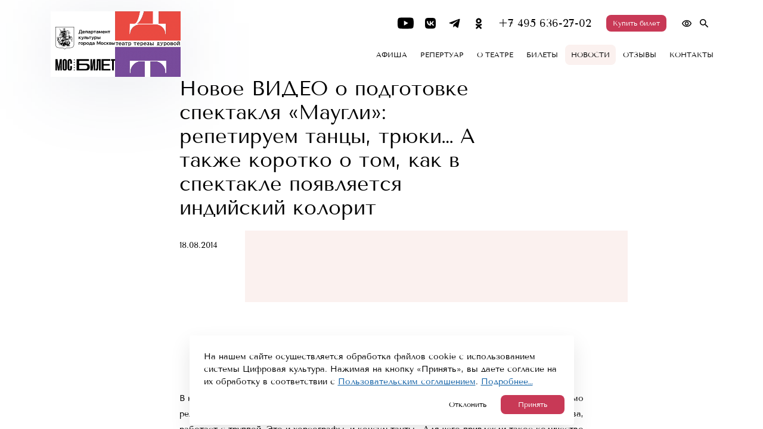

--- FILE ---
content_type: text/html; charset=UTF-8
request_url: https://teatrium.ru/media/novoe-video-o-podgotovke-spektaklya-maugli-repetiruem-tantsyi-tryuki-a-takzhe-korotko-o-tom-kak-v-spektakle-poyavlyaetsya-indiyskiy-kolorit/
body_size: 10866
content:
<!DOCTYPE html>
<html lang="en">
<head>
    <meta charset="utf-8">
    <meta name="viewport" content="width=device-width, initial-scale=1, maximum-scale=1, minimal-ui, user-scalable=no">
    <meta name="skype_toolbar" content="skype_toolbar_parser_compatible">
    <meta http-equiv="X-UA-Compatible" content="IE=edge,chrome=1">
    <meta name="format-detection" content="telephone=no">
    <link rel="canonical" href="https://teatrium.ru/media/novoe-video-o-podgotovke-spektaklya-maugli-repetiruem-tantsyi-tryuki-a-takzhe-korotko-o-tom-kak-v-spektakle-poyavlyaetsya-indiyskiy-kolorit/" />
    <meta http-equiv="Content-Type" content="text/html; charset=UTF-8" />
<meta name="keywords" content="Новое ВИДЕО о подготовке спектакля «Маугли»: репетируем танцы, трюки… А также коротко о том, как в спектакле появляется индийский колорит " />
<link href="/bitrix/cache/css/s1/theatre/template_550225d71834d8fac3d21dbc66cdc7cd/template_550225d71834d8fac3d21dbc66cdc7cd_v1.css?17647558954895" type="text/css"  data-template-style="true" rel="stylesheet" />
    <link href="/local/templates/theatre/images/favicon/favicon-48x48.ico" rel="shortcut icon">
    <link rel="apple-touch-icon" sizes="76x76" href="/local/templates/theatre/images/favicon/apple-touch-icon.png">
    <link rel="icon" type="image/png" sizes="32x32" href="/local/templates/theatre/images/favicon/favicon-32x32.ico">
    <link rel="icon" type="image/png" sizes="16x16" href="/local/templates/theatre/images/favicon/favicon-16x16.ico">
    <link rel="mask-icon" href="/local/templates/theatre/images/favicon/safari-pinned-tab.svg">
    <link rel="manifest" href="/local/templates/theatre/images/favicon/site.webmanifest">
    <link href="/local/markup/css/main.css" rel="stylesheet">
    <link href="/local/markup/css/mobile.css" rel="stylesheet">
    <link href="/local/markup/css/tablet.css" rel="stylesheet" media="(min-width: 834px)">
    <link href="/local/markup/css/desktop-min.css" rel="stylesheet" media="(min-width: 1024px)">
    <link href="/local/markup/css/desktop.css" rel="stylesheet" media="(min-width: 1200px)">
    <link href="/local/markup/css/desktop-big.css" rel="stylesheet" media="(min-width:1440px)">
    <link href="/local/markup/css/desktop-fullhd.css" rel="stylesheet" media="(min-width:1920px)">
    <link href="/local/markup/css/desktop-fullhd.css" rel="stylesheet" media="(min-width:1920px)">
    <link href="/local/markup/css/fix_styles_20221114.css?v=30" rel="stylesheet">
    <link href="/local/markup/fonts/TenorSans.woff2" rel="preload" as="font" crossorigin>
    <link href="/local/markup/fonts/TenorSans.woff" rel="preload" as="font" crossorigin>
    <link href="/local/markup/fonts/icons.woff2" rel="preload" as="font" crossorigin>
    <link href="/local/markup/fonts/icons.woff" rel="preload" as="font" crossorigin>
    <link rel="stylesheet" href="//s3.intickets.ru/intickets.min.css">
    <!--[if lte IE 9]>
    <script src="/local/markup/js/html5shiv/html5shiv.min.js"></script><![endif]-->
    <title>Новое ВИДЕО о подготовке спектакля «Маугли»: репетируем танцы, трюки… А также коротко о том, как в спектакле появляется индийский колорит - Новости - Театр на Серпуховке</title>
    <!-- <script type="text/javascript" src="https://widget.profticket.ru/api/api.min.js?3" ></script> -->
    
</head>
<body class="  ">
<script type="text/javascript" async  src="https://widget.profticket.ru/api/api.min.js?3" ></script>
<!-- Yandex.Metrika counter -->
<script type="text/javascript">
    (function(m,e,t,r,i,k,a){
        m[i]=m[i]||function(){(m[i].a=m[i].a||[]).push(arguments)};
        m[i].l=1*new Date();
        for (var j = 0; j < document.scripts.length; j++) {if (document.scripts[j].src === r) { return; }}
        k=e.createElement(t),a=e.getElementsByTagName(t)[0],k.async=1,k.src=r,a.parentNode.insertBefore(k,a)
    })(window, document,'script','https://mc.yandex.ru/metrika/tag.js', 'ym');

    ym(27215378, 'init', {webvisor:true, clickmap:true, ecommerce:"dataLayer", accurateTrackBounce:true, trackLinks:true});
</script>
<noscript><div><img src="https://mc.yandex.ru/watch/27215378" style="position:absolute; left:-9999px;" alt="" /></div></noscript>
<!-- /Yandex.Metrika counter -->
<div class="b-page-wrapper">
    <div class="b-header">
        <div class="b-container  b-container--header  ">
            <div class="b-header__wrapper b-header__wrapper--tdt">
                <div class="b-header__logo">
                    <div class="b-logo b-logo--tdt"><div  class="b-logo-wrapper-inner">                                    <a class="b-logo__link" href="https://www.mos.ru/kultura/" target="_blank" >
                                        <img src="/local/templates/theatre/images/logo-black.svg" class="b-logo-desktop" />
                                        <img src="/local/templates/theatre/images/logo-black-mobile-new.svg" class="b-logo-mobile" />
                                    </a>
                                    <a class="b-logo__link" href="https://www.mos.ru/afisha/" target="_blank" >
                                    <img src="/local/templates/theatre/images/mos_black.svg" />
                                    </a>
                                   </div></a>
                        <a class="b-logo__link-t js-logo"  href="/">
                                                        <video class="b-logo__video" muted="muted" preload="metadata" autoplay="autoplay" playsinline="playsinline">
                                <source loading="lazy" src="/local/templates/theatre/images/logo.mp4" type="video/mp4">
                            </video>
                                                        </a>                                            </div>
                </div>
                <div class="b-header__top"><a class="b-header__burger js-burger" href="javascript:void(0);" title="Открыть бургер"><i class="b-icon b-icon--burger icon-burger"></i></a>
                    <div class="b-header__wrap-burger js-wrap-burger">
                        <nav class="b-menu">
    <ul class="b-menu__list">
            <li class="b-menu__item"><a class="b-menu__link " href="/poster/" title="Афиша">Афиша</a></li>
            <li class="b-menu__item"><a class="b-menu__link " href="/repertoire/" title="Репертуар">Репертуар</a></li>
            <li class="b-menu__item"><a class="b-menu__link " href="/about/" title="О театре">О театре</a></li>
            <li class="b-menu__item"><a class="b-menu__link " href="/tickets/" title="Билеты">Билеты</a></li>
            <li class="b-menu__item"><a class="b-menu__link active" href="/media/" title="Новости">Новости</a></li>
            <li class="b-menu__item"><a class="b-menu__link " href="/reviews/" title="Отзывы">Отзывы</a></li>
            <li class="b-menu__item"><a class="b-menu__link " href="/contacts/" title="Контакты">Контакты</a></li>
        </ul>
</nav>





                            <div class="b-header__link-phone b-header__link-phone--tdt">
                                <a class="b-button  b-button--red b-button--small-text b-button--header widget-button-theatre" data-show="" href="javascript:void(0);" title = "Купить билет">Купить билет</a >                                <a class="b-link b-link--header-phone" href="tel:+7 495 636-27-02" title="+7 495 636-27-02">+7 495 636-27-02</a>                            </div>
                            <div class="b-header__social">
                                <div class="b-social">
                                    <ul class="b-social__list">
                                        <li class="b-social__item"><a target="_blank" class="b-social__link b-social__link--youtube" href="https://www.youtube.com/c/TeatriumRu" title="youtube">
                                            <svg class="b-social__link-icon" viewBox="0 0 16 12" fill="none" xmlns="http://www.w3.org/2000/svg">
                                            <path d="M16 4.73541C16 5.26911 16 5.80282 16 6.33619C15.9886 6.45657 15.9779 6.57729 15.9662 6.69767C15.8876 7.51997 15.8338 8.34527 15.7235 9.16322C15.6198 9.93368 15.1961 10.5082 14.4577 10.7851C14.1257 10.9095 13.7578 10.9717 13.4024 10.9931C12.1547 11.069 10.9051 11.1154 9.65607 11.1716C9.35678 11.185 9.05716 11.1944 8.75754 11.2057C8.25694 11.2057 7.75634 11.2057 7.25574 11.2057C7.2009 11.1997 7.14606 11.1894 7.09088 11.188C6.40168 11.1706 5.71214 11.1596 5.02294 11.1369C4.00101 11.1034 2.97908 11.0656 1.96651 10.9051C1.11513 10.7703 0.475753 10.1805 0.277788 9.34346C0.106909 8.62149 0.0373532 7.88513 0.0209675 7.14778C-0.00210619 6.10411 -0.0131414 5.05844 0.0253147 4.01544C0.051398 3.31989 0.137339 2.62099 0.259061 1.93446C0.413555 1.06234 0.953947 0.502556 1.81938 0.283523C2.06015 0.222662 2.31128 0.188553 2.55974 0.174508C3.70273 0.110303 4.84638 0.0223558 5.99037 0.0093141C7.71922 -0.0104156 9.44941 0.000954072 11.1776 0.0457638C12.1253 0.0701751 13.0757 0.152772 14.0157 0.278842C14.8747 0.393876 15.464 0.915542 15.6596 1.7676C15.804 2.39661 15.8529 3.04835 15.9288 3.69174C15.9696 4.03751 15.9773 4.3873 16 4.73541ZM6.39733 3.19649C6.39733 4.80262 6.39733 6.37799 6.39733 7.97442C7.7851 7.17553 9.15614 6.38635 10.5479 5.58512C9.1518 4.78156 7.78242 3.99337 6.39733 3.19649Z" fill="white"/>
                                            </svg>
                                        </a></li>
                                        <li class="b-social__item"><a target="_blank" class="b-social__link b-social__link--vk" href="https://vk.com/teatrium" title="vk">
                                                <svg class="b-social__link-icon" viewBox="0 0 27 27" fill="none" xmlns="http://www.w3.org/2000/svg">
                                                    <g clip-path="url(#clip0_2951_13)">
                                                        <path fill-rule="evenodd" clip-rule="evenodd" d="M6.2653 5.2653C5 6.5306 5 8.56707 5 12.64V13.36C5 17.4329 5 19.4694 6.2653 20.7347C7.5306 22 9.56707 22 13.64 22H14.36C18.4329 22 20.4694 22 21.7347 20.7347C23 19.4694 23 17.4329 23 13.36V12.64C23 8.56707 23 6.5306 21.7347 5.2653C20.4694 4 18.4329 4 14.36 4H13.64C9.56707 4 7.5306 4 6.2653 5.2653ZM8.03754 9.47504C8.13502 14.155 10.475 16.9675 14.5775 16.9675H14.8101V14.29C16.3176 14.44 17.4575 15.5425 17.915 16.9675H20.045C19.46 14.8375 17.9225 13.66 16.9625 13.21C17.9225 12.655 19.2725 11.305 19.595 9.47504H17.6599C17.2399 10.96 15.995 12.31 14.8101 12.4375V9.47504H12.875V14.665C11.675 14.365 10.16 12.91 10.0925 9.47504H8.03754Z" fill="white"/>
                                                    </g>
                                                    <defs>
                                                        <clipPath id="clip0_2951_13">
                                                            <rect width="27" height="27" fill="white"/>
                                                        </clipPath>
                                                    </defs>
                                                </svg>
                                            </a></li>
                                        <li class="b-social__item"><a target="_blank" class="b-social__link b-social__link--telegram" href="https://t.me/TeatrTerezaDurova" title="telegram">
                                            <svg class="b-social__link-icon" viewBox="0 0 24 24" fill="none" xmlns="http://www.w3.org/2000/svg">
                                            <path d="M19.9544 6.22125L17.5399 17.6082C17.3576 18.4117 16.8826 18.6117 16.2077 18.2334L12.5285 15.5222L10.7534 17.2298C10.5568 17.4264 10.3928 17.5905 10.0139 17.5905L10.2785 13.8438L17.097 7.68255C17.3936 7.41852 17.0324 7.27165 16.6363 7.53625L8.20687 12.8442L4.57791 11.7081C3.78868 11.4618 3.7744 10.9189 4.7425 10.54L18.9366 5.07141C19.5938 4.8251 20.1687 5.21772 19.9544 6.22182V6.22125Z" fill="white"/>
                                            </svg>
                                        </a></li>
                                        <li class="b-social__item"><a target="_blank" class="b-social__link b-social__link--ok" href="https://ok.ru/teatrium" title="ok">
                                            <svg class="b-social__link-icon" viewBox="0 0 24 24" fill="none" xmlns="http://www.w3.org/2000/svg">
                                            <path d="M11.6087 12.2729C9.34867 12.2729 7.47025 10.3961 7.47025 8.17525C7.47025 5.87762 9.34867 4 11.6095 4C13.9471 4 15.748 5.87682 15.748 8.17525C15.7439 9.26571 15.3071 10.3099 14.5335 11.0785C13.7599 11.847 12.7128 12.2769 11.6223 12.2737L11.6087 12.2729ZM11.6087 6.41363C10.6519 6.41363 9.92388 7.21764 9.92388 8.17605C9.92388 9.13286 10.6519 9.86087 11.6095 9.86087C12.6055 9.86087 13.2951 9.13286 13.2951 8.17605C13.2959 7.21684 12.6055 6.41363 11.6087 6.41363ZM13.2567 15.6825L15.5951 17.9426C16.0552 18.4394 16.0552 19.1674 15.5951 19.6274C15.0975 20.1242 14.3303 20.1242 13.9471 19.6274L11.6095 17.329L9.34867 19.6274C9.11907 19.857 8.81187 19.9714 8.46626 19.9714C8.19826 19.9714 7.89186 19.8562 7.62305 19.6274C7.16305 19.1674 7.16305 18.4394 7.62305 17.9418L9.99908 15.6817C9.14102 15.4277 8.31789 15.0678 7.54865 14.6105C6.97344 14.3041 6.85904 13.5385 7.16545 12.9633C7.54865 12.3889 8.23826 12.2361 8.85187 12.6193C9.68275 13.1264 10.6373 13.3946 11.6107 13.3946C12.5841 13.3946 13.5386 13.1264 14.3695 12.6193C14.9831 12.2361 15.7104 12.3889 16.0552 12.9633C16.4008 13.5385 16.2464 14.3033 15.7096 14.6105C14.9823 15.0705 14.1391 15.4153 13.2575 15.6833L13.2567 15.6825Z" fill="white"/>
                                        </svg>
                                        </a></li>
                                        <!-- <li class="b-social__item"><a target="_blank" class="b-social__link b-social__link--twitter" href="https://twitter.com/Teatrium_ru" title="twitter"><i class="b-icon b-icon--twitter icon-twitter"></i></a></li> -->
                                    </ul>
                                </div>
                            </div>
                                                <div class="b-header__button-block">
                            <div class="b-header__eye"><a class="b-link b-link--eye js-vision" href="javascript:void(0);" title=""><i class="b-icon b-icon--eye icon-eye"></i></a>
                            </div>
                            <div class="b-search">
    <form class="b-search__form js-form  js-search-form" action="/search/">
        <input class="b-search__input " type="search" id="search-header" name="q" placeholder="Найти"/>
    </form>
    <a class="b-search__button js-search" href="javascript:void(0);" title=""><i class="b-icon b-icon--search-header icon-search"></i><i class="b-icon b-icon--close-header icon-close"></i></a>
</div>
                        </div>
                    </div>
                </div>
            </div>
        </div>
    </div>
    <main class="b-main" role="main"><div class="b-container b-container--media">
    <h1 class="b-title b-title--media">Новое ВИДЕО о подготовке спектакля «Маугли»: репетируем танцы, трюки… А также коротко о том, как в спектакле появляется индийский колорит</h1>
    <div class="b-text-block b-text-block--media b-text-block--date">
        <p>18.08.2014 </p>
    </div>
    <div class="b-slider-media  b-slider-media--media">
        <div class="b-slider-media__parallax js-parallax-visible" data-partial="1">
        </div>
        <div class="b-slider-media__inner">
            <div class="b-slider-media__slider js-slider-media">
                <div class="swiper-wrapper">
                                                        </div>
                <div class="swiper-button-prev"><i class="b-icon b-icon--swiper-slider b-icon--prev icon-arrow-left"></i></div>
                <div class="swiper-button-next"><i class="b-icon b-icon--swiper-slider b-icon--next icon-arrow-right"></i></div>
                <div class="swiper-pagination"></div>
            </div>
        </div>
    </div>
    <div class="b-text-block b-text-block--media">
        


              <br /><p style="text-align: justify;">В новом видео о подготовке спектакля «Маугли» вы увидите, как много специалистов, помимо режиссера-постановщика Терезы Дуровой и второго режиссера Владимира Ананьева, работает с труппой. Это и хореографы, и консультанты… Для чего привлекли такое количество профессионалов? Вопрос адресуем <strong>Терезе Дуровой:</strong><br />
«Да, консультантов много, как никогда. У нас профессиональный театр, и помимо того, о чем мы говорим со зрителем, нам важно, каким образом мы это делаем. Если вы обратите внимание, то в наши спектакли интегрированы элементы культуры разных стран: это русские национальные мотивы в «Аленьком цветочке», это датский язык в начале «Огнива», это песня на английском языке в «Принце и нищем» и многое другое… Спектакль, где бы проявился индийский колорит, мне хотелось поставить давно, я с уважением отношусь к этой культуре. И если мы решили добавить такую «пряность» в постановку, то нам требуются консультанты, специалисты. Можно изучить культуру по книгам, посмотреть материалы в Интернете, но все же мне как режиссеру лучше – собрать команду профессионалов, которая способна полностью реализовать мои идеи.<br />
Кроме танцев, движений, костюмов и других элементов, мы добавим язык хинди. Помимо того, что он звучит красиво, это еще и уважение к языковой культуре Индии.<br />
На сегодняшний момент проделано уже более 60 процентов работы над спектаклем. И все благодаря тому, что над «Маугли» работает отличная команда, в которой каждый знает свою зону ответственности и придерживаются графика работ. За костюмы отвечает художник Виктория Севрюкова, за оформление сцены – художник Мария Рыбасова, за изготовление декораций – заведующий постановочной частью Валентин Шевляков, за постановку света Андрей Изотов… Сейчас начинается один из интереснейших моментов – репетиции музыкантов, и это – в ведении Максима Гуткина».<br />
<br />
Постепенно мы расскажем вам о тех участниках процесса постановки, с которыми работаем впервые. Один из них – <strong>Дмитрий Змеев, консультант по индийским танцам</strong>. Дмитрий 8 лет жил в Индии и изучал храмовый классический южно-индийский танец бхарата натем, окончил Университет культуры Гандхарва Махэа Видьялая, а сейчас преподает индийский классический танец при Посольстве Индии; он артист театра и кино.<br />
Вот что он рассказал о своей роли в создании спектакля «Маугли»:<br />
«Главная моя задача – корректировать танцы, движения, пластику, даже элементы антуража во всем спектакле, чтобы все было правдиво, этнографически правильно и натурально. Чтобы в спектакле была представлена именно индийская культура. Над танцами работает хореограф-постановщик Артур Ощепков, и с ним во многих вопросах я не спорю – он профессионал и знает, что и как делает. И актеры танцуют хорошо. В особенности ребята: для массовых танцев это хороший уровень, ведь в спектакле они в роли не профессиональных танцоров, а, к примеру, жителей простой индийской деревни; больше внимания приходится уделять женской части труппы – оттачивать пластику, чтобы все смотрелось как можно более естественно.<br />
Также в финале спектакля я танцую в образе бога Вишну, и танец этот символичен».<br />
<div style="text-align: justify;"><br />
Мы продолжим рассказывать вам о том, как проходят репетиции. И естественно, <strong style="font-size: 12pt; text-align: left;">ЖДЕМ НА ПРЕМЬЕРЕ 20 и 21 сентября!<br />
</strong><br />
Видеоролик подготовила Елена Маряшина</div>
</p>
<iframe width="560" height="315" src="//www.youtube.com/embed/Ys9LoV4cTgg" frameborder="0"></iframe>
<p><br />
</p>
        
    </div>
</div>
<a class="b-button b-button--up js-up-button" href="javascript:void(0);" title="" data-target=""></a>
</main>
<footer class="b-footer b-footer--tdt">
    <div class="b-container b-container--footer">
        <div class="b-footer__left b-footer__left--tdt">
            <div class="b-footer__logo">
                <div class="b-logo b-logo--footer b-logo--tdt">
                    <a class="b-logo__link-t" href="/" title=""><img class="b-logo__image" src="/local/markup/images/inhtml/logo-tdt-white.svg" alt="" role="presentation"/></a>
                </div>
            </div>
                            <a class="b-footer__adress b-footer__adress--mobile" href="https://yandex.ru/maps/-/CCUueOVQOA" target="_blank"><i class="b-icon b-icon--pin icon-pin"></i>
                    <p>115093, Москва, <br>
ул. Павловская, д. 6</p>
                </a>
                    </div>
        <div class="b-footer__center b-footer__center--tdt">
                            <div class="b-footer__phone">
                    <div class="b-footer__text b-footer__text--phone">Заказ билетов по телефону:</div>
                    <a class="b-link b-link--footer-phone" href="tel:84956362702" title="8 (495) 636-27-02">8 (495) 636-27-02</a>                </div>
                        <ul class="b-footer__list">
            <li class="b-footer__item"> <a  href="/splitter/about/#tabs-sitemap" title="Карта сайта">Карта сайта</a>
        </li>
            <li class="b-footer__item"> <a  href="/contacts/#ankor" title="Взаимодействие с инвалидами">Взаимодействие с инвалидами</a>
        </li>
            <li class="b-footer__item"> <a class="b-footer__link-vision js-vision" href="javascript:void(0);" title="Версия для слабовидящих">Версия для слабовидящих</a>
        </li>
            <li class="b-footer__item"> <a  href="/open-data/" title="Открытые данные">Открытые данные</a>
        </li>
            <li class="b-footer__item"> <a  href="/appraisal/" title="Независимая оценка">Независимая оценка</a>
        </li>
            <li class="b-footer__item"> <a  href="/answer/" title="Часто задаваемые вопросы">Часто задаваемые вопросы</a>
        </li>
    </ul>





            <a class="b-footer__adress"  href="https://yandex.ru/maps/-/CCUueOVQOA" target="_blank"><i class="b-icon b-icon--pin icon-pin"></i>
                <p>115093, Москва, <br>
ул. Павловская, д. 6</p></a>
            <div class="b-footer__copyright">&#169; Театр Терезы Дуровой. 2026</div>        </div>
        <div class="b-footer__right b-footer__right--tdt">
                            <div class="b-footer__social">
                    <div class="b-social b-social--footer">
                        <ul class="b-social__list">
                            <li class="b-social__item"><a target="_blank" class="b-social__link b-social__link--youtube" href="https://www.youtube.com/c/TeatriumRu" title="youtube">
                            <svg class="b-social__link-icon" viewBox="0 0 16 12" fill="none" xmlns="http://www.w3.org/2000/svg">
                                <path d="M16 4.73541C16 5.26911 16 5.80282 16 6.33619C15.9886 6.45657 15.9779 6.57729 15.9662 6.69767C15.8876 7.51997 15.8338 8.34527 15.7235 9.16322C15.6198 9.93368 15.1961 10.5082 14.4577 10.7851C14.1257 10.9095 13.7578 10.9717 13.4024 10.9931C12.1547 11.069 10.9051 11.1154 9.65607 11.1716C9.35678 11.185 9.05716 11.1944 8.75754 11.2057C8.25694 11.2057 7.75634 11.2057 7.25574 11.2057C7.2009 11.1997 7.14606 11.1894 7.09088 11.188C6.40168 11.1706 5.71214 11.1596 5.02294 11.1369C4.00101 11.1034 2.97908 11.0656 1.96651 10.9051C1.11513 10.7703 0.475753 10.1805 0.277788 9.34346C0.106909 8.62149 0.0373532 7.88513 0.0209675 7.14778C-0.00210619 6.10411 -0.0131414 5.05844 0.0253147 4.01544C0.051398 3.31989 0.137339 2.62099 0.259061 1.93446C0.413555 1.06234 0.953947 0.502556 1.81938 0.283523C2.06015 0.222662 2.31128 0.188553 2.55974 0.174508C3.70273 0.110303 4.84638 0.0223558 5.99037 0.0093141C7.71922 -0.0104156 9.44941 0.000954072 11.1776 0.0457638C12.1253 0.0701751 13.0757 0.152772 14.0157 0.278842C14.8747 0.393876 15.464 0.915542 15.6596 1.7676C15.804 2.39661 15.8529 3.04835 15.9288 3.69174C15.9696 4.03751 15.9773 4.3873 16 4.73541ZM6.39733 3.19649C6.39733 4.80262 6.39733 6.37799 6.39733 7.97442C7.7851 7.17553 9.15614 6.38635 10.5479 5.58512C9.1518 4.78156 7.78242 3.99337 6.39733 3.19649Z" fill="white"/>
                            </svg>
                            </a></li>
                            <li class="b-social__item"><a target="_blank" class="b-social__link b-social__link--vk" href="https://vk.com/teatrium" title="vk">
                                <svg class="b-social__link-icon" viewBox="0 0 27 27" fill="none" xmlns="http://www.w3.org/2000/svg">
                                    <g clip-path="url(#clip0_2951_13)">
                                        <path fill-rule="evenodd" clip-rule="evenodd" d="M6.2653 5.2653C5 6.5306 5 8.56707 5 12.64V13.36C5 17.4329 5 19.4694 6.2653 20.7347C7.5306 22 9.56707 22 13.64 22H14.36C18.4329 22 20.4694 22 21.7347 20.7347C23 19.4694 23 17.4329 23 13.36V12.64C23 8.56707 23 6.5306 21.7347 5.2653C20.4694 4 18.4329 4 14.36 4H13.64C9.56707 4 7.5306 4 6.2653 5.2653ZM8.03754 9.47504C8.13502 14.155 10.475 16.9675 14.5775 16.9675H14.8101V14.29C16.3176 14.44 17.4575 15.5425 17.915 16.9675H20.045C19.46 14.8375 17.9225 13.66 16.9625 13.21C17.9225 12.655 19.2725 11.305 19.595 9.47504H17.6599C17.2399 10.96 15.995 12.31 14.8101 12.4375V9.47504H12.875V14.665C11.675 14.365 10.16 12.91 10.0925 9.47504H8.03754Z" fill="white"/>
                                    </g>
                                    <defs>
                                        <clipPath id="clip0_2951_13">
                                            <rect width="27" height="27" fill="white"/>
                                        </clipPath>
                                    </defs>
                                </svg>
                            </a></li>
                            <li class="b-social__item"><a target="_blank" class="b-social__link b-social__link--telegram" href="https://t.me/TeatrTerezaDurova" title="telegram">
                                <svg class="b-social__link-icon" viewBox="0 0 24 24" fill="none" xmlns="http://www.w3.org/2000/svg">
                                <path d="M19.9544 6.22125L17.5399 17.6082C17.3576 18.4117 16.8826 18.6117 16.2077 18.2334L12.5285 15.5222L10.7534 17.2298C10.5568 17.4264 10.3928 17.5905 10.0139 17.5905L10.2785 13.8438L17.097 7.68255C17.3936 7.41852 17.0324 7.27165 16.6363 7.53625L8.20687 12.8442L4.57791 11.7081C3.78868 11.4618 3.7744 10.9189 4.7425 10.54L18.9366 5.07141C19.5938 4.8251 20.1687 5.21772 19.9544 6.22182V6.22125Z" fill="white"/>
                                </svg>
                            </a></li>
                            <li class="b-social__item"><a target="_blank" class="b-social__link b-social__link--ok" href="https://ok.ru/teatrium" title="ok">
                                <svg class="b-social__link-icon" viewBox="0 0 24 24" fill="none" xmlns="http://www.w3.org/2000/svg">
                                <path d="M11.6087 12.2729C9.34867 12.2729 7.47025 10.3961 7.47025 8.17525C7.47025 5.87762 9.34867 4 11.6095 4C13.9471 4 15.748 5.87682 15.748 8.17525C15.7439 9.26571 15.3071 10.3099 14.5335 11.0785C13.7599 11.847 12.7128 12.2769 11.6223 12.2737L11.6087 12.2729ZM11.6087 6.41363C10.6519 6.41363 9.92388 7.21764 9.92388 8.17605C9.92388 9.13286 10.6519 9.86087 11.6095 9.86087C12.6055 9.86087 13.2951 9.13286 13.2951 8.17605C13.2959 7.21684 12.6055 6.41363 11.6087 6.41363ZM13.2567 15.6825L15.5951 17.9426C16.0552 18.4394 16.0552 19.1674 15.5951 19.6274C15.0975 20.1242 14.3303 20.1242 13.9471 19.6274L11.6095 17.329L9.34867 19.6274C9.11907 19.857 8.81187 19.9714 8.46626 19.9714C8.19826 19.9714 7.89186 19.8562 7.62305 19.6274C7.16305 19.1674 7.16305 18.4394 7.62305 17.9418L9.99908 15.6817C9.14102 15.4277 8.31789 15.0678 7.54865 14.6105C6.97344 14.3041 6.85904 13.5385 7.16545 12.9633C7.54865 12.3889 8.23826 12.2361 8.85187 12.6193C9.68275 13.1264 10.6373 13.3946 11.6107 13.3946C12.5841 13.3946 13.5386 13.1264 14.3695 12.6193C14.9831 12.2361 15.7104 12.3889 16.0552 12.9633C16.4008 13.5385 16.2464 14.3033 15.7096 14.6105C14.9823 15.0705 14.1391 15.4153 13.2575 15.6833L13.2567 15.6825Z" fill="white"/>
                                </svg>
                            </a></li>
                            <!-- <li class="b-social__item"><a target="_blank" class="b-social__link b-social__link--twitter" href="https://twitter.com/Teatrium_ru" title="twitter"><i class="b-icon b-icon--twitter icon-twitter"></i></a></li> -->
                        </ul>
                    </div>
                </div>
                        <div class="b-footer__search">
    <div class="b-search b-search--footer">
        <form class="b-search__form js-search-form" action="/search/">
            <input class="b-search__input js-theatre-search-input" type="search" id="search-header" name="q" placeholder="Найти"/>
            <button class="b-search__button"><i class="b-icon b-icon--search-header icon-search"></i>
            </button>
        </form>
    </div>
</div>            <ul class="b-footer__list-info">
        <li class="b-footer__item-info"><a href="https://kultura.mos.ru/" title="Культура Москвы">
            <img class="b-footer__image" src="/upload/iblock/582/qugh8waf9slmfpof0ulyfkzldvwytg5w/01.png" alt="" role="presentation"/></a>
    </li>
        <li class="b-footer__item-info"><a href="http://hrculturemos.ru/bank/" title="Банк вакансий в культуре">
            <img class="b-footer__image" src="/upload/iblock/c14/n3jyjoyltzut90ln2em4g2dxaljnc47p/4.png" alt="" role="presentation"/></a>
    </li>
        <li class="b-footer__item-info"><a href="https://mosdmm.ru/" title="Я люблю Москву">
            <img class="b-footer__image" src="/upload/iblock/31a/kz82i1w13arlo0k7rvdb1iwpt884vzqm/3.png" alt="" role="presentation"/></a>
    </li>
        <li class="b-footer__item-info"><a href="https://ag.mos.ru/home" title="Активный гражданин">
            <img class="b-footer__image" src="/upload/iblock/2a1/3kacdlc7z887u1on1vuh010tbuset5n7/2.png" alt="" role="presentation"/></a>
    </li>
        <li class="b-footer__item-info"><a href="https://grants.culture.ru/" title="Гранты на поддержку проектных инициатив">
            <img class="b-footer__image" src="/upload/iblock/a44/p8qg9vuwpg0effti3fngh4kp0cewraz7/1.png" alt="" role="presentation"/></a>
    </li>
        <li class="b-footer__item-info"><a href="https://historydepositarium.ru/" title="Лица победы">
            <img class="b-footer__image" src="/upload/iblock/70a/2cts32f1tz21j3xfl9w4sh64xskt5jf0/face-of-victory.png" alt="" role="presentation"/></a>
    </li>
        <li class="b-footer__item-info"><a href="/" title="Персональные данные. Дети">
            <img class="b-footer__image" src="/upload/iblock/d68/f5plsmkrh4q1f5kt6969xnefbxhe5mcr/child.png" alt="" role="presentation"/></a>
    </li>
        <li class="b-footer__item-info"><a href="https://bus.gov.ru/qrcode/rate/448208?agencyId=150930" title="Независимая оценка услуг">
            <img class="b-footer__image" src="/upload/iblock/db9/uq7i9fbn2wiooelavpce9xrvnaaxa2k6/rating.png" alt="" role="presentation"/></a>
    </li>
    </ul>
        </div>
    </div>
</footer>
<div class="b-cookie js-cookie-block">
    <div class="b-cookie__text">На нашем сайте осуществляется обработка файлов cookie с использованием системы Цифровая культура. Нажимая на кнопку «Принять», вы даете согласие на их обработку в соответствии с <a href="/upload/pdf_docs/cookie_warning.pdf" target="_blank">Пользовательским соглашением</a>. <a href="/upload/pdf_docs/cookie_warning.pdf" target="_blank">Подробнее…</a></div>
    <div class="b-cookie__button-wrap"><a class="b-button b-button--cookie b-button--white b-button--small-text js-close-cookie" href="javascript:void(0);" title="Отклонить" data-target="">Отклонить</a><a class="b-button b-button--cookie b-button--red b-button--small-text js-close-cookie" href="javascript:void(0);" title="Принять" data-target="">Принять</a>
    </div>
</div>
    </div>
    <script src="https://vk.com/js/api/videoplayer.js" ></script>
<script src="/local/markup/js/external.js?v=2"></script>
<script src="/local/markup/js/internal_open.js?v=3"></script>
<script src="/local/templates/theatre/js/script.js?v=3"></script>
<link href="/local/markup/bvi.css" rel="stylesheet">
<script type="text/javascript">
    $(document).ready(function () {
        setTimeout(function (){
           /* let html = '<script' +
                ' src="https://bilet.mos.ru/shared/mosbilet/mosbilet_link_v2.js" ' +
                'charset="UTF-8" ' +
                ' defer ' +
                'data-mosbilet-href="https://bilet.mos.ru/venues/100211/" '+
                'data-mosbilet-position="right" ' +
                'data-mosbilet-variant="red" ' +
                'data-mosbilet-zindex="100000"  ' +
            '>' + '</script'+'>';*/

            let html = ' <script ' +
            'src="https://bilet.mos.ru/shared/mosbilet/mosbilet_loyalty.js" ' +
            'charset="UTF-8" ' +
            'defer ' +
            'data-mosbilet-href="https://bilet.mos.ru/venues/100211/" ' +
            'data-mosbilet-position="right" ' +
            'data-mosbilet-variant="red" ' +
            'data-mosbilet-zindex="100000" ' +
                '>' + '</script'+ '>';


            $('head').append(html);
        }, 500);
    });

</script>
<script async src="https://culturaltracking.ru/static/js/spxl.js?pixelId=399" data-pixel-id="399"></script>
</body>
</html>

--- FILE ---
content_type: text/css
request_url: https://teatrium.ru/local/markup/bvi.css
body_size: 14179
content:
/*!
 * Button visually impaired v2.0
 */
html body .bvi-panel {
  font-family: Arial !important;
  padding: 10px 10px;
  color: black;
  top: 0;
  left: 0;
  right: 0;
  letter-spacing: 0;
  position: relative;
  text-shadow: none;
  line-height: normal;
  border: 0;
  margin-bottom: 0.3rem;
  background-color: #f7f7f7;
  border-color: black;
  moz-box-shadow: 0 1px 3px 0 rgba(0, 0, 0, 0.23);
  webkit-box-shadow: 0 1px 3px 0 rgba(0, 0, 0, 0.23);
  box-shadow: 0 1px 3px 0 rgba(0, 0, 0, 0.23);
  z-index: 999999 !important;
}
@media (max-width: 575.98px) {
  html body .bvi-panel {
    padding: 10px 0 10px 0;
  }
  html body .bvi-panel .bvi-panel-toggler {
    display: block;
    text-align: center;
  }
  html body .bvi-panel .bvi-panel-container {
    overflow: auto;
    width: auto;
    height: 145px;
    border-top: 1px solid #bcbcbc;
    -webkit-box-shadow: inset 0px 5px 15px 0px #d6d6d6;
    -moz-box-shadow: inset 0px 5px 15px 0px #d6d6d6;
    box-shadow: inset 0px 5px 15px 0px #d6d6d6;
  }
  html body .bvi-panel .bvi-panel-container, html body .bvi-panel #bvi-panel-close, html body .bvi-panel #bvi-panel-hide {
    display: none;
    margin-top: 10px;
    border-top: 1px solid #dfdfdf;
  }
}
@media (min-width: 576px) and (max-width: 767.98px) {
  html body .bvi-panel {
    padding: 10px 0 10px 0;
  }
  html body .bvi-panel .bvi-panel-toggler {
    display: block;
    text-align: center;
  }
  html body .bvi-panel .bvi-panel-container {
    overflow: auto;
    width: auto;
    height: 145px;
    border-top: 1px solid #bcbcbc;
    -webkit-box-shadow: inset 0px 5px 15px 0px #d6d6d6;
    -moz-box-shadow: inset 0px 5px 15px 0px #d6d6d6;
    box-shadow: inset 0px 5px 15px 0px #d6d6d6;
  }
  html body .bvi-panel .bvi-panel-container, html body .bvi-panel #bvi-panel-close, html body .bvi-panel #bvi-panel-hide {
    display: none;
    text-align: right;
    margin-top: 10px;
    border-top: 1px solid #dfdfdf;
  }
}
@media (min-width: 768px) and (max-width: 991.98px) {
  html body .bvi-panel {
    padding: 10px 0 10px 0;
  }
  html body .bvi-panel .bvi-panel-toggler {
    display: block;
    text-align: right;
  }
  html body .bvi-panel .bvi-panel-container, html body .bvi-panel #bvi-panel-close, html body .bvi-panel #bvi-panel-hide {
    display: none;
    text-align: right;
    margin-top: 10px;
    border-top: 1px solid #dfdfdf;
  }
}
@media (min-width: 992px) and (max-width: 1199.98px) {
  html body .bvi-panel .bvi-panel-toggler {
    display: none;
  }
}
@media (min-width: 1200px) {
  html body .bvi-panel .bvi-panel-toggler {
    display: none;
  }
}
@media (max-width: 575.98px) {
  html body .bvi-panel * {
    font-size: 12px !important;
  }
}
@media (min-width: 576px) and (max-width: 767.98px) {
  html body .bvi-panel * {
    font-size: 14px !important;
  }
}
@media (min-width: 768px) and (max-width: 991.98px) {
  html body .bvi-panel * {
    font-size: 14px !important;
  }
}
@media (min-width: 992px) and (max-width: 1199.98px) {
  html body .bvi-panel * {
    font-size: 16px !important;
  }
}
@media (min-width: 1200px) {
  html body .bvi-panel * {
    font-size: 16px !important;
  }
}
html body .bvi-panel a {
  color: #2a2a2a;
  background-color: transparent;
  outline: 0;
  text-decoration: underline;
}
html body .bvi-panel a:hover {
  color: black;
  outline: 0;
  background-color: transparent;
  text-decoration: underline;
}
html body .bvi-panel a:focus {
  color: black;
  outline: 0;
  background-color: transparent;
  text-decoration: underline;
}
html body .bvi-panel a.bvi-link-copy {
  text-decoration: underline;
  color: black;
  outline: 0;
}
html body .bvi-panel a.bvi-link-copy.active {
  color: black;
  outline: 0;
  text-decoration: none;
}
html body .bvi-panel a.bvi-link-copy:hover {
  color: black;
  outline: 0;
  text-decoration: none;
}
html body .bvi-panel a.bvi-link-copy:focus {
  color: black;
  outline: 0;
  text-decoration: none;
}
html body .bvi-panel a.bvi-link {
  text-decoration: none;
  color: black;
  background-color: transparent;
  text-align: center;
  -webkit-transition: background-color 0.2s ease-out;
  transition: background-color 0.2s ease-out;
  cursor: pointer;
  border-radius: 2px;
  display: inline-block;
  height: 36px;
  font-weight: bold;
  line-height: 36px;
  padding: 0 10px;
  vertical-align: middle;
  border: 1px solid #b2b2b2;
}
@media (max-width: 575.98px) {
  html body .bvi-panel a.bvi-link {
    height: 28px;
    line-height: 28px;
    padding: 0 5px;
  }
}
@media (min-width: 576px) and (max-width: 767.98px) {
  html body .bvi-panel a.bvi-link {
    height: 28px;
    line-height: 28px;
    padding: 0 5px;
  }
}
@media (min-width: 768px) and (max-width: 991.98px) {
  html body .bvi-panel a.bvi-link {
    height: 30px;
    line-height: 30px;
    padding: 0 8px;
  }
}
@media (min-width: 992px) and (max-width: 1199.98px) {
  html body .bvi-panel a.bvi-link {
    height: 34px;
    line-height: 34px;
    padding: 0 9px;
  }
}
html body .bvi-panel a.bvi-link.active {
  color: inherit;
  outline: 0;
  background-color: #dbdbdb;
  text-decoration: none;
}
html body .bvi-panel a.bvi-link:hover {
  color: black;
  outline: 0;
  background-color: #dbdbdb;
  text-decoration: none;
}
html body .bvi-panel a.bvi-link:focus {
  color: black;
  outline: 0;
  background-color: #dbdbdb;
  text-decoration: none;
}
html body .bvi-panel a.bvi-link.bvi-link-white {
  background-color: white;
  color: black;
  text-decoration: none;
}
html body .bvi-panel a.bvi-link.bvi-link-white:hover {
  background-color: white;
  color: black;
  text-decoration: none;
}
html body .bvi-panel a.bvi-link.bvi-link-black {
  background-color: black;
  color: white;
  text-decoration: none;
}
html body .bvi-panel a.bvi-link.bvi-link-black:hover {
  background-color: black;
  color: white;
  text-decoration: none;
}
html body .bvi-panel a.bvi-link.bvi-link-blue {
  background-color: #9DD1FF;
  color: #063462;
  text-decoration: none;
}
html body .bvi-panel a.bvi-link.bvi-link-blue:hover {
  background-color: #9DD1FF;
  color: #063462;
  text-decoration: none;
}
html body .bvi-panel a.bvi-link.bvi-link-brown {
  background-color: #F7F3D6;
  color: #4D4B43;
  text-decoration: none;
}
html body .bvi-panel a.bvi-link.bvi-link-brown:hover {
  background-color: #F7F3D6;
  color: #4D4B43;
  text-decoration: none;
}
html body .bvi-panel a.bvi-link.bvi-link-green {
  background-color: #3B2716;
  color: #A9E44D;
  text-decoration: none;
}
html body .bvi-panel a.bvi-link.bvi-link-green:hover {
  background-color: #3B2716;
  color: #A9E44D;
  text-decoration: none;
}
html body .bvi-panel .bvi-title {
  text-shadow: none;
  text-decoration: none;
  background-color: transparent;
  display: block;
  font-weight: bold;
  text-transform: uppercase;
  vertical-align: middle;
  margin: 10px 0 15px 0;
}
html body .bvi-panel .bvi-text-center {
  text-align: center;
}
html body .bvi-panel .bvi-text-left {
  text-align: left;
}
html body .bvi-panel .bvi-text-right {
  text-align: right;
}
html body .bvi-panel .bvi-setting-menu {
  margin-top: 10px;
  border-top: 1px solid #dfdfdf;
  display: none;
}
html body .bvi-panel .bvi-images {
  margin-top: 10px;
  width: 16px;
  height: 16px;
  font-weight: normal;
  font-style: normal;
  letter-spacing: normal;
  text-transform: none;
  display: inline-block;
  white-space: nowrap;
  word-wrap: normal;
}
@media (max-width: 575.98px) {
  html body .bvi-panel .bvi-images {
    margin-top: 6px;
  }
}
@media (min-width: 576px) and (max-width: 767.98px) {
  html body .bvi-panel .bvi-images {
    margin-top: 6px;
  }
}
@media (min-width: 768px) and (max-width: 991.98px) {
  html body .bvi-panel .bvi-images {
    margin-top: 7px;
  }
}
@media (min-width: 992px) and (max-width: 1199.98px) {
  html body .bvi-panel .bvi-images {
    margin-top: 9px;
  }
}
html body .bvi-panel .bvi-images.bvi-images-eye-slash {
  background-image: url("[data-uri]");
}
html body .bvi-panel .bvi-images.bvi-images-arrow {
  background-image: url("[data-uri]");
}
html body .bvi-panel .bvi-images.bvi-images-volume-on {
  background-image: url("[data-uri]");
}
html body .bvi-panel .bvi-images.bvi-images-volume-on {
  background-image: url("[data-uri]");
}
html body .bvi-panel .bvi-images.bvi-images-volume-off {
  background-image: url("[data-uri]");
}
html body .bvi-panel .bvi-images.bvi-images-adjust {
  background-image: url("[data-uri]");
}
html body .bvi-panel .bvi-images.bvi-images-off {
  background-image: url("[data-uri]");
}
html body .bvi-panel .bvi-images.bvi-images-on {
  background-image: url("[data-uri]");
}
html body .bvi-panel .bvi-images.bvi-images-minus-square-o {
  background-image: url([data-uri]);
}
html body .bvi-panel.bvi-fixed-top {
  position: fixed;
  top: 0;
  right: 0;
  left: 0;
  z-index: 999999;
}
html body .bvi-panel .bvi-container {
  width: 100%;
  padding-right: 15px;
  padding-left: 15px;
  margin-right: auto;
  margin-left: auto;
}
@media (min-width: 576px) {
  html body .bvi-panel .bvi-container {
    max-width: 540px;
  }
}
@media (min-width: 768px) {
  html body .bvi-panel .bvi-container {
    max-width: 720px;
  }
}
@media (min-width: 992px) {
  html body .bvi-panel .bvi-container {
    max-width: 960px;
  }
}
@media (min-width: 1200px) {
  html body .bvi-panel .bvi-container {
    max-width: 1140px;
  }
}
html body .bvi-panel .bvi-container-fluid, html body .bvi-panel .bvi-container-xl, html body .bvi-panel .bvi-container-lg, html body .bvi-panel .bvi-container-md, html body .bvi-panel .bvi-container-sm {
  width: 100%;
  padding-right: 15px;
  padding-left: 15px;
  margin-right: auto;
  margin-left: auto;
}
@media (min-width: 576px) {
  html body .bvi-panel .bvi-container-sm, html body .bvi-panel .bvi-container {
    max-width: 540px;
  }
}
@media (min-width: 768px) {
  html body .bvi-panel .bvi-container-md, html body .bvi-panel .bvi-container-sm, html body .bvi-panel .bvi-container {
    max-width: 720px;
  }
}
@media (min-width: 992px) {
  html body .bvi-panel .bvi-container-lg, html body .bvi-panel .bvi-container-md, html body .bvi-panel .bvi-container-sm, html body .bvi-panel .bvi-container {
    max-width: 960px;
  }
}
@media (min-width: 1200px) {
  html body .bvi-panel .bvi-container-xl, html body .bvi-panel .bvi-container-lg, html body .bvi-panel .bvi-container-md, html body .bvi-panel .bvi-container-sm, html body .bvi-panel .bvi-container {
    max-width: 1140px;
  }
}
html body .bvi-panel .bvi-row {
  display: flex;
  flex-wrap: wrap;
  margin-right: -15px;
  margin-left: -15px;
}
html body .bvi-panel .bvi-no-gutters {
  margin-right: 0;
  margin-left: 0;
}
html body .bvi-panel .bvi-no-gutters > .bvi-col,
html body .bvi-panel .bvi-no-gutters > [class*=bvi-col-] {
  padding-right: 0;
  padding-left: 0;
}
html body .bvi-panel .bvi-col-xl,
html body .bvi-panel .bvi-col-xl-auto, html body .bvi-panel .bvi-col-xl-12, html body .bvi-panel .bvi-col-xl-11, html body .bvi-panel .bvi-col-xl-10, html body .bvi-panel .bvi-col-xl-9, html body .bvi-panel .bvi-col-xl-8, html body .bvi-panel .bvi-col-xl-7, html body .bvi-panel .bvi-col-xl-6, html body .bvi-panel .bvi-col-xl-5, html body .bvi-panel .bvi-col-xl-4, html body .bvi-panel .bvi-col-xl-3, html body .bvi-panel .bvi-col-xl-2, html body .bvi-panel .bvi-col-xl-1, html body .bvi-panel .bvi-col-lg,
html body .bvi-panel .bvi-col-lg-auto, html body .bvi-panel .bvi-col-lg-12, html body .bvi-panel .bvi-col-lg-11, html body .bvi-panel .bvi-col-lg-10, html body .bvi-panel .bvi-col-lg-9, html body .bvi-panel .bvi-col-lg-8, html body .bvi-panel .bvi-col-lg-7, html body .bvi-panel .bvi-col-lg-6, html body .bvi-panel .bvi-col-lg-5, html body .bvi-panel .bvi-col-lg-4, html body .bvi-panel .bvi-col-lg-3, html body .bvi-panel .bvi-col-lg-2, html body .bvi-panel .bvi-col-lg-1, html body .bvi-panel .bvi-col-md,
html body .bvi-panel .bvi-col-md-auto, html body .bvi-panel .bvi-col-md-12, html body .bvi-panel .bvi-col-md-11, html body .bvi-panel .bvi-col-md-10, html body .bvi-panel .bvi-col-md-9, html body .bvi-panel .bvi-col-md-8, html body .bvi-panel .bvi-col-md-7, html body .bvi-panel .bvi-col-md-6, html body .bvi-panel .bvi-col-md-5, html body .bvi-panel .bvi-col-md-4, html body .bvi-panel .bvi-col-md-3, html body .bvi-panel .bvi-col-md-2, html body .bvi-panel .bvi-col-md-1, html body .bvi-panel .bvi-col-sm,
html body .bvi-panel .bvi-col-sm-auto, html body .bvi-panel .bvi-col-sm-12, html body .bvi-panel .bvi-col-sm-11, html body .bvi-panel .bvi-col-sm-10, html body .bvi-panel .bvi-col-sm-9, html body .bvi-panel .bvi-col-sm-8, html body .bvi-panel .bvi-col-sm-7, html body .bvi-panel .bvi-col-sm-6, html body .bvi-panel .bvi-col-sm-5, html body .bvi-panel .bvi-col-sm-4, html body .bvi-panel .bvi-col-sm-3, html body .bvi-panel .bvi-col-sm-2, html body .bvi-panel .bvi-col-sm-1, html body .bvi-panel .bvi-col,
html body .bvi-panel .bvi-col-auto, html body .bvi-panel .bvi-col-12, html body .bvi-panel .bvi-col-11, html body .bvi-panel .bvi-col-10, html body .bvi-panel .bvi-col-9, html body .bvi-panel .bvi-col-8, html body .bvi-panel .bvi-col-7, html body .bvi-panel .bvi-col-6, html body .bvi-panel .bvi-col-5, html body .bvi-panel .bvi-col-4, html body .bvi-panel .bvi-col-3, html body .bvi-panel .bvi-col-2, html body .bvi-panel .bvi-col-1 {
  position: relative;
  width: 100%;
  padding-right: 15px;
  padding-left: 15px;
}
html body .bvi-panel .bvi-col {
  flex-basis: 0;
  flex-grow: 1;
  max-width: 100%;
}
html body .bvi-panel .row-cols-1 > * {
  flex: 0 0 100%;
  max-width: 100%;
}
html body .bvi-panel .row-cols-2 > * {
  flex: 0 0 50%;
  max-width: 50%;
}
html body .bvi-panel .row-cols-3 > * {
  flex: 0 0 33.3333333333%;
  max-width: 33.3333333333%;
}
html body .bvi-panel .row-cols-4 > * {
  flex: 0 0 25%;
  max-width: 25%;
}
html body .bvi-panel .row-cols-5 > * {
  flex: 0 0 20%;
  max-width: 20%;
}
html body .bvi-panel .row-cols-6 > * {
  flex: 0 0 16.6666666667%;
  max-width: 16.6666666667%;
}
html body .bvi-panel .bvi-col-auto {
  flex: 0 0 auto;
  width: auto;
  max-width: 100%;
}
html body .bvi-panel .bvi-col-1 {
  flex: 0 0 8.3333333333%;
  max-width: 8.3333333333%;
}
html body .bvi-panel .bvi-col-2 {
  flex: 0 0 16.6666666667%;
  max-width: 16.6666666667%;
}
html body .bvi-panel .bvi-col-3 {
  flex: 0 0 25%;
  max-width: 25%;
}
html body .bvi-panel .bvi-col-4 {
  flex: 0 0 33.3333333333%;
  max-width: 33.3333333333%;
}
html body .bvi-panel .bvi-col-5 {
  flex: 0 0 41.6666666667%;
  max-width: 41.6666666667%;
}
html body .bvi-panel .bvi-col-6 {
  flex: 0 0 50%;
  max-width: 50%;
}
html body .bvi-panel .bvi-col-7 {
  flex: 0 0 58.3333333333%;
  max-width: 58.3333333333%;
}
html body .bvi-panel .bvi-col-8 {
  flex: 0 0 66.6666666667%;
  max-width: 66.6666666667%;
}
html body .bvi-panel .bvi-col-9 {
  flex: 0 0 75%;
  max-width: 75%;
}
html body .bvi-panel .bvi-col-10 {
  flex: 0 0 83.3333333333%;
  max-width: 83.3333333333%;
}
html body .bvi-panel .bvi-col-11 {
  flex: 0 0 91.6666666667%;
  max-width: 91.6666666667%;
}
html body .bvi-panel .bvi-col-12 {
  flex: 0 0 100%;
  max-width: 100%;
}
html body .bvi-panel .bvi-order-first {
  order: -1;
}
html body .bvi-panel .bvi-order-last {
  order: 13;
}
html body .bvi-panel .bvi-order-0 {
  order: 0;
}
html body .bvi-panel .bvi-order-1 {
  order: 1;
}
html body .bvi-panel .bvi-order-2 {
  order: 2;
}
html body .bvi-panel .bvi-order-3 {
  order: 3;
}
html body .bvi-panel .bvi-order-4 {
  order: 4;
}
html body .bvi-panel .bvi-order-5 {
  order: 5;
}
html body .bvi-panel .bvi-order-6 {
  order: 6;
}
html body .bvi-panel .bvi-order-7 {
  order: 7;
}
html body .bvi-panel .bvi-order-8 {
  order: 8;
}
html body .bvi-panel .bvi-order-9 {
  order: 9;
}
html body .bvi-panel .bvi-order-10 {
  order: 10;
}
html body .bvi-panel .bvi-order-11 {
  order: 11;
}
html body .bvi-panel .bvi-order-12 {
  order: 12;
}
html body .bvi-panel .bvi-offset-1 {
  margin-left: 8.3333333333%;
}
html body .bvi-panel .bvi-offset-2 {
  margin-left: 16.6666666667%;
}
html body .bvi-panel .bvi-offset-3 {
  margin-left: 25%;
}
html body .bvi-panel .bvi-offset-4 {
  margin-left: 33.3333333333%;
}
html body .bvi-panel .bvi-offset-5 {
  margin-left: 41.6666666667%;
}
html body .bvi-panel .bvi-offset-6 {
  margin-left: 50%;
}
html body .bvi-panel .bvi-offset-7 {
  margin-left: 58.3333333333%;
}
html body .bvi-panel .bvi-offset-8 {
  margin-left: 66.6666666667%;
}
html body .bvi-panel .bvi-offset-9 {
  margin-left: 75%;
}
html body .bvi-panel .bvi-offset-10 {
  margin-left: 83.3333333333%;
}
html body .bvi-panel .bvi-offset-11 {
  margin-left: 91.6666666667%;
}
@media (min-width: 576px) {
  html body .bvi-panel .bvi-col-sm {
    flex-basis: 0;
    flex-grow: 1;
    max-width: 100%;
  }
  html body .bvi-panel .row-cols-sm-1 > * {
    flex: 0 0 100%;
    max-width: 100%;
  }
  html body .bvi-panel .row-cols-sm-2 > * {
    flex: 0 0 50%;
    max-width: 50%;
  }
  html body .bvi-panel .row-cols-sm-3 > * {
    flex: 0 0 33.3333333333%;
    max-width: 33.3333333333%;
  }
  html body .bvi-panel .row-cols-sm-4 > * {
    flex: 0 0 25%;
    max-width: 25%;
  }
  html body .bvi-panel .row-cols-sm-5 > * {
    flex: 0 0 20%;
    max-width: 20%;
  }
  html body .bvi-panel .row-cols-sm-6 > * {
    flex: 0 0 16.6666666667%;
    max-width: 16.6666666667%;
  }
  html body .bvi-panel .bvi-col-sm-auto {
    flex: 0 0 auto;
    width: auto;
    max-width: 100%;
  }
  html body .bvi-panel .bvi-col-sm-1 {
    flex: 0 0 8.3333333333%;
    max-width: 8.3333333333%;
  }
  html body .bvi-panel .bvi-col-sm-2 {
    flex: 0 0 16.6666666667%;
    max-width: 16.6666666667%;
  }
  html body .bvi-panel .bvi-col-sm-3 {
    flex: 0 0 25%;
    max-width: 25%;
  }
  html body .bvi-panel .bvi-col-sm-4 {
    flex: 0 0 33.3333333333%;
    max-width: 33.3333333333%;
  }
  html body .bvi-panel .bvi-col-sm-5 {
    flex: 0 0 41.6666666667%;
    max-width: 41.6666666667%;
  }
  html body .bvi-panel .bvi-col-sm-6 {
    flex: 0 0 50%;
    max-width: 50%;
  }
  html body .bvi-panel .bvi-col-sm-7 {
    flex: 0 0 58.3333333333%;
    max-width: 58.3333333333%;
  }
  html body .bvi-panel .bvi-col-sm-8 {
    flex: 0 0 66.6666666667%;
    max-width: 66.6666666667%;
  }
  html body .bvi-panel .bvi-col-sm-9 {
    flex: 0 0 75%;
    max-width: 75%;
  }
  html body .bvi-panel .bvi-col-sm-10 {
    flex: 0 0 83.3333333333%;
    max-width: 83.3333333333%;
  }
  html body .bvi-panel .bvi-col-sm-11 {
    flex: 0 0 91.6666666667%;
    max-width: 91.6666666667%;
  }
  html body .bvi-panel .bvi-col-sm-12 {
    flex: 0 0 100%;
    max-width: 100%;
  }
  html body .bvi-panel .bvi-order-sm-first {
    order: -1;
  }
  html body .bvi-panel .bvi-order-sm-last {
    order: 13;
  }
  html body .bvi-panel .bvi-order-sm-0 {
    order: 0;
  }
  html body .bvi-panel .bvi-order-sm-1 {
    order: 1;
  }
  html body .bvi-panel .bvi-order-sm-2 {
    order: 2;
  }
  html body .bvi-panel .bvi-order-sm-3 {
    order: 3;
  }
  html body .bvi-panel .bvi-order-sm-4 {
    order: 4;
  }
  html body .bvi-panel .bvi-order-sm-5 {
    order: 5;
  }
  html body .bvi-panel .bvi-order-sm-6 {
    order: 6;
  }
  html body .bvi-panel .bvi-order-sm-7 {
    order: 7;
  }
  html body .bvi-panel .bvi-order-sm-8 {
    order: 8;
  }
  html body .bvi-panel .bvi-order-sm-9 {
    order: 9;
  }
  html body .bvi-panel .bvi-order-sm-10 {
    order: 10;
  }
  html body .bvi-panel .bvi-order-sm-11 {
    order: 11;
  }
  html body .bvi-panel .bvi-order-sm-12 {
    order: 12;
  }
  html body .bvi-panel .bvi-offset-sm-0 {
    margin-left: 0;
  }
  html body .bvi-panel .bvi-offset-sm-1 {
    margin-left: 8.3333333333%;
  }
  html body .bvi-panel .bvi-offset-sm-2 {
    margin-left: 16.6666666667%;
  }
  html body .bvi-panel .bvi-offset-sm-3 {
    margin-left: 25%;
  }
  html body .bvi-panel .bvi-offset-sm-4 {
    margin-left: 33.3333333333%;
  }
  html body .bvi-panel .bvi-offset-sm-5 {
    margin-left: 41.6666666667%;
  }
  html body .bvi-panel .bvi-offset-sm-6 {
    margin-left: 50%;
  }
  html body .bvi-panel .bvi-offset-sm-7 {
    margin-left: 58.3333333333%;
  }
  html body .bvi-panel .bvi-offset-sm-8 {
    margin-left: 66.6666666667%;
  }
  html body .bvi-panel .bvi-offset-sm-9 {
    margin-left: 75%;
  }
  html body .bvi-panel .bvi-offset-sm-10 {
    margin-left: 83.3333333333%;
  }
  html body .bvi-panel .bvi-offset-sm-11 {
    margin-left: 91.6666666667%;
  }
}
@media (min-width: 768px) {
  html body .bvi-panel .bvi-col-md {
    flex-basis: 0;
    flex-grow: 1;
    max-width: 100%;
  }
  html body .bvi-panel .row-cols-md-1 > * {
    flex: 0 0 100%;
    max-width: 100%;
  }
  html body .bvi-panel .row-cols-md-2 > * {
    flex: 0 0 50%;
    max-width: 50%;
  }
  html body .bvi-panel .row-cols-md-3 > * {
    flex: 0 0 33.3333333333%;
    max-width: 33.3333333333%;
  }
  html body .bvi-panel .row-cols-md-4 > * {
    flex: 0 0 25%;
    max-width: 25%;
  }
  html body .bvi-panel .row-cols-md-5 > * {
    flex: 0 0 20%;
    max-width: 20%;
  }
  html body .bvi-panel .row-cols-md-6 > * {
    flex: 0 0 16.6666666667%;
    max-width: 16.6666666667%;
  }
  html body .bvi-panel .bvi-col-md-auto {
    flex: 0 0 auto;
    width: auto;
    max-width: 100%;
  }
  html body .bvi-panel .bvi-col-md-1 {
    flex: 0 0 8.3333333333%;
    max-width: 8.3333333333%;
  }
  html body .bvi-panel .bvi-col-md-2 {
    flex: 0 0 16.6666666667%;
    max-width: 16.6666666667%;
  }
  html body .bvi-panel .bvi-col-md-3 {
    flex: 0 0 25%;
    max-width: 25%;
  }
  html body .bvi-panel .bvi-col-md-4 {
    flex: 0 0 33.3333333333%;
    max-width: 33.3333333333%;
  }
  html body .bvi-panel .bvi-col-md-5 {
    flex: 0 0 41.6666666667%;
    max-width: 41.6666666667%;
  }
  html body .bvi-panel .bvi-col-md-6 {
    flex: 0 0 50%;
    max-width: 50%;
  }
  html body .bvi-panel .bvi-col-md-7 {
    flex: 0 0 58.3333333333%;
    max-width: 58.3333333333%;
  }
  html body .bvi-panel .bvi-col-md-8 {
    flex: 0 0 66.6666666667%;
    max-width: 66.6666666667%;
  }
  html body .bvi-panel .bvi-col-md-9 {
    flex: 0 0 75%;
    max-width: 75%;
  }
  html body .bvi-panel .bvi-col-md-10 {
    flex: 0 0 83.3333333333%;
    max-width: 83.3333333333%;
  }
  html body .bvi-panel .bvi-col-md-11 {
    flex: 0 0 91.6666666667%;
    max-width: 91.6666666667%;
  }
  html body .bvi-panel .bvi-col-md-12 {
    flex: 0 0 100%;
    max-width: 100%;
  }
  html body .bvi-panel .bvi-order-md-first {
    order: -1;
  }
  html body .bvi-panel .bvi-order-md-last {
    order: 13;
  }
  html body .bvi-panel .bvi-order-md-0 {
    order: 0;
  }
  html body .bvi-panel .bvi-order-md-1 {
    order: 1;
  }
  html body .bvi-panel .bvi-order-md-2 {
    order: 2;
  }
  html body .bvi-panel .bvi-order-md-3 {
    order: 3;
  }
  html body .bvi-panel .bvi-order-md-4 {
    order: 4;
  }
  html body .bvi-panel .bvi-order-md-5 {
    order: 5;
  }
  html body .bvi-panel .bvi-order-md-6 {
    order: 6;
  }
  html body .bvi-panel .bvi-order-md-7 {
    order: 7;
  }
  html body .bvi-panel .bvi-order-md-8 {
    order: 8;
  }
  html body .bvi-panel .bvi-order-md-9 {
    order: 9;
  }
  html body .bvi-panel .bvi-order-md-10 {
    order: 10;
  }
  html body .bvi-panel .bvi-order-md-11 {
    order: 11;
  }
  html body .bvi-panel .bvi-order-md-12 {
    order: 12;
  }
  html body .bvi-panel .bvi-offset-md-0 {
    margin-left: 0;
  }
  html body .bvi-panel .bvi-offset-md-1 {
    margin-left: 8.3333333333%;
  }
  html body .bvi-panel .bvi-offset-md-2 {
    margin-left: 16.6666666667%;
  }
  html body .bvi-panel .bvi-offset-md-3 {
    margin-left: 25%;
  }
  html body .bvi-panel .bvi-offset-md-4 {
    margin-left: 33.3333333333%;
  }
  html body .bvi-panel .bvi-offset-md-5 {
    margin-left: 41.6666666667%;
  }
  html body .bvi-panel .bvi-offset-md-6 {
    margin-left: 50%;
  }
  html body .bvi-panel .bvi-offset-md-7 {
    margin-left: 58.3333333333%;
  }
  html body .bvi-panel .bvi-offset-md-8 {
    margin-left: 66.6666666667%;
  }
  html body .bvi-panel .bvi-offset-md-9 {
    margin-left: 75%;
  }
  html body .bvi-panel .bvi-offset-md-10 {
    margin-left: 83.3333333333%;
  }
  html body .bvi-panel .bvi-offset-md-11 {
    margin-left: 91.6666666667%;
  }
}
@media (min-width: 992px) {
  html body .bvi-panel .bvi-col-lg {
    flex-basis: 0;
    flex-grow: 1;
    max-width: 100%;
  }
  html body .bvi-panel .row-cols-lg-1 > * {
    flex: 0 0 100%;
    max-width: 100%;
  }
  html body .bvi-panel .row-cols-lg-2 > * {
    flex: 0 0 50%;
    max-width: 50%;
  }
  html body .bvi-panel .row-cols-lg-3 > * {
    flex: 0 0 33.3333333333%;
    max-width: 33.3333333333%;
  }
  html body .bvi-panel .row-cols-lg-4 > * {
    flex: 0 0 25%;
    max-width: 25%;
  }
  html body .bvi-panel .row-cols-lg-5 > * {
    flex: 0 0 20%;
    max-width: 20%;
  }
  html body .bvi-panel .row-cols-lg-6 > * {
    flex: 0 0 16.6666666667%;
    max-width: 16.6666666667%;
  }
  html body .bvi-panel .bvi-col-lg-auto {
    flex: 0 0 auto;
    width: auto;
    max-width: 100%;
  }
  html body .bvi-panel .bvi-col-lg-1 {
    flex: 0 0 8.3333333333%;
    max-width: 8.3333333333%;
  }
  html body .bvi-panel .bvi-col-lg-2 {
    flex: 0 0 16.6666666667%;
    max-width: 16.6666666667%;
  }
  html body .bvi-panel .bvi-col-lg-3 {
    flex: 0 0 25%;
    max-width: 25%;
  }
  html body .bvi-panel .bvi-col-lg-4 {
    flex: 0 0 33.3333333333%;
    max-width: 33.3333333333%;
  }
  html body .bvi-panel .bvi-col-lg-5 {
    flex: 0 0 41.6666666667%;
    max-width: 41.6666666667%;
  }
  html body .bvi-panel .bvi-col-lg-6 {
    flex: 0 0 50%;
    max-width: 50%;
  }
  html body .bvi-panel .bvi-col-lg-7 {
    flex: 0 0 58.3333333333%;
    max-width: 58.3333333333%;
  }
  html body .bvi-panel .bvi-col-lg-8 {
    flex: 0 0 66.6666666667%;
    max-width: 66.6666666667%;
  }
  html body .bvi-panel .bvi-col-lg-9 {
    flex: 0 0 75%;
    max-width: 75%;
  }
  html body .bvi-panel .bvi-col-lg-10 {
    flex: 0 0 83.3333333333%;
    max-width: 83.3333333333%;
  }
  html body .bvi-panel .bvi-col-lg-11 {
    flex: 0 0 91.6666666667%;
    max-width: 91.6666666667%;
  }
  html body .bvi-panel .bvi-col-lg-12 {
    flex: 0 0 100%;
    max-width: 100%;
  }
  html body .bvi-panel .bvi-order-lg-first {
    order: -1;
  }
  html body .bvi-panel .bvi-order-lg-last {
    order: 13;
  }
  html body .bvi-panel .bvi-order-lg-0 {
    order: 0;
  }
  html body .bvi-panel .bvi-order-lg-1 {
    order: 1;
  }
  html body .bvi-panel .bvi-order-lg-2 {
    order: 2;
  }
  html body .bvi-panel .bvi-order-lg-3 {
    order: 3;
  }
  html body .bvi-panel .bvi-order-lg-4 {
    order: 4;
  }
  html body .bvi-panel .bvi-order-lg-5 {
    order: 5;
  }
  html body .bvi-panel .bvi-order-lg-6 {
    order: 6;
  }
  html body .bvi-panel .bvi-order-lg-7 {
    order: 7;
  }
  html body .bvi-panel .bvi-order-lg-8 {
    order: 8;
  }
  html body .bvi-panel .bvi-order-lg-9 {
    order: 9;
  }
  html body .bvi-panel .bvi-order-lg-10 {
    order: 10;
  }
  html body .bvi-panel .bvi-order-lg-11 {
    order: 11;
  }
  html body .bvi-panel .bvi-order-lg-12 {
    order: 12;
  }
  html body .bvi-panel .bvi-offset-lg-0 {
    margin-left: 0;
  }
  html body .bvi-panel .bvi-offset-lg-1 {
    margin-left: 8.3333333333%;
  }
  html body .bvi-panel .bvi-offset-lg-2 {
    margin-left: 16.6666666667%;
  }
  html body .bvi-panel .bvi-offset-lg-3 {
    margin-left: 25%;
  }
  html body .bvi-panel .bvi-offset-lg-4 {
    margin-left: 33.3333333333%;
  }
  html body .bvi-panel .bvi-offset-lg-5 {
    margin-left: 41.6666666667%;
  }
  html body .bvi-panel .bvi-offset-lg-6 {
    margin-left: 50%;
  }
  html body .bvi-panel .bvi-offset-lg-7 {
    margin-left: 58.3333333333%;
  }
  html body .bvi-panel .bvi-offset-lg-8 {
    margin-left: 66.6666666667%;
  }
  html body .bvi-panel .bvi-offset-lg-9 {
    margin-left: 75%;
  }
  html body .bvi-panel .bvi-offset-lg-10 {
    margin-left: 83.3333333333%;
  }
  html body .bvi-panel .bvi-offset-lg-11 {
    margin-left: 91.6666666667%;
  }
}
@media (min-width: 1200px) {
  html body .bvi-panel .bvi-col-xl {
    flex-basis: 0;
    flex-grow: 1;
    max-width: 100%;
  }
  html body .bvi-panel .row-cols-xl-1 > * {
    flex: 0 0 100%;
    max-width: 100%;
  }
  html body .bvi-panel .row-cols-xl-2 > * {
    flex: 0 0 50%;
    max-width: 50%;
  }
  html body .bvi-panel .row-cols-xl-3 > * {
    flex: 0 0 33.3333333333%;
    max-width: 33.3333333333%;
  }
  html body .bvi-panel .row-cols-xl-4 > * {
    flex: 0 0 25%;
    max-width: 25%;
  }
  html body .bvi-panel .row-cols-xl-5 > * {
    flex: 0 0 20%;
    max-width: 20%;
  }
  html body .bvi-panel .row-cols-xl-6 > * {
    flex: 0 0 16.6666666667%;
    max-width: 16.6666666667%;
  }
  html body .bvi-panel .bvi-col-xl-auto {
    flex: 0 0 auto;
    width: auto;
    max-width: 100%;
  }
  html body .bvi-panel .bvi-col-xl-1 {
    flex: 0 0 8.3333333333%;
    max-width: 8.3333333333%;
  }
  html body .bvi-panel .bvi-col-xl-2 {
    flex: 0 0 16.6666666667%;
    max-width: 16.6666666667%;
  }
  html body .bvi-panel .bvi-col-xl-3 {
    flex: 0 0 25%;
    max-width: 25%;
  }
  html body .bvi-panel .bvi-col-xl-4 {
    flex: 0 0 33.3333333333%;
    max-width: 33.3333333333%;
  }
  html body .bvi-panel .bvi-col-xl-5 {
    flex: 0 0 41.6666666667%;
    max-width: 41.6666666667%;
  }
  html body .bvi-panel .bvi-col-xl-6 {
    flex: 0 0 50%;
    max-width: 50%;
  }
  html body .bvi-panel .bvi-col-xl-7 {
    flex: 0 0 58.3333333333%;
    max-width: 58.3333333333%;
  }
  html body .bvi-panel .bvi-col-xl-8 {
    flex: 0 0 66.6666666667%;
    max-width: 66.6666666667%;
  }
  html body .bvi-panel .bvi-col-xl-9 {
    flex: 0 0 75%;
    max-width: 75%;
  }
  html body .bvi-panel .bvi-col-xl-10 {
    flex: 0 0 83.3333333333%;
    max-width: 83.3333333333%;
  }
  html body .bvi-panel .bvi-col-xl-11 {
    flex: 0 0 91.6666666667%;
    max-width: 91.6666666667%;
  }
  html body .bvi-panel .bvi-col-xl-12 {
    flex: 0 0 100%;
    max-width: 100%;
  }
  html body .bvi-panel .bvi-order-xl-first {
    order: -1;
  }
  html body .bvi-panel .bvi-order-xl-last {
    order: 13;
  }
  html body .bvi-panel .bvi-order-xl-0 {
    order: 0;
  }
  html body .bvi-panel .bvi-order-xl-1 {
    order: 1;
  }
  html body .bvi-panel .bvi-order-xl-2 {
    order: 2;
  }
  html body .bvi-panel .bvi-order-xl-3 {
    order: 3;
  }
  html body .bvi-panel .bvi-order-xl-4 {
    order: 4;
  }
  html body .bvi-panel .bvi-order-xl-5 {
    order: 5;
  }
  html body .bvi-panel .bvi-order-xl-6 {
    order: 6;
  }
  html body .bvi-panel .bvi-order-xl-7 {
    order: 7;
  }
  html body .bvi-panel .bvi-order-xl-8 {
    order: 8;
  }
  html body .bvi-panel .bvi-order-xl-9 {
    order: 9;
  }
  html body .bvi-panel .bvi-order-xl-10 {
    order: 10;
  }
  html body .bvi-panel .bvi-order-xl-11 {
    order: 11;
  }
  html body .bvi-panel .bvi-order-xl-12 {
    order: 12;
  }
  html body .bvi-panel .bvi-offset-xl-0 {
    margin-left: 0;
  }
  html body .bvi-panel .bvi-offset-xl-1 {
    margin-left: 8.3333333333%;
  }
  html body .bvi-panel .bvi-offset-xl-2 {
    margin-left: 16.6666666667%;
  }
  html body .bvi-panel .bvi-offset-xl-3 {
    margin-left: 25%;
  }
  html body .bvi-panel .bvi-offset-xl-4 {
    margin-left: 33.3333333333%;
  }
  html body .bvi-panel .bvi-offset-xl-5 {
    margin-left: 41.6666666667%;
  }
  html body .bvi-panel .bvi-offset-xl-6 {
    margin-left: 50%;
  }
  html body .bvi-panel .bvi-offset-xl-7 {
    margin-left: 58.3333333333%;
  }
  html body .bvi-panel .bvi-offset-xl-8 {
    margin-left: 66.6666666667%;
  }
  html body .bvi-panel .bvi-offset-xl-9 {
    margin-left: 75%;
  }
  html body .bvi-panel .bvi-offset-xl-10 {
    margin-left: 83.3333333333%;
  }
  html body .bvi-panel .bvi-offset-xl-11 {
    margin-left: 91.6666666667%;
  }
}
html body .bvi-body[data-bvi-theme=white] {
  background-color: #ffffff !important;
  fill: #000000 !important;
}
html body .bvi-body[data-bvi-theme=white] * {
  background-color: #ffffff !important;
  box-shadow: none !important;
  text-shadow: none !important;
  border-color: #000000 !important;
  color: #000000 !important;
  fill: #000000 !important;
}
html body .bvi-body[data-bvi-theme=white] * .bvi-background-image {
  background-color: transparent !important;
}
html body .bvi-body[data-bvi-theme=white] * a {
  text-decoration: underline !important;
  outline: 0 !important;
}
html body .bvi-body[data-bvi-theme=white] * a.bvi-link {
  color: #000000 !important;
  text-decoration: none !important;
}
html body .bvi-body[data-bvi-theme=white] * a.bvi-link.disabled {
  color: rgba(0, 0, 0, 0.5) !important;
  border: 1px solid rgba(0, 0, 0, 0.5) !important;
  pointer-events: none;
  cursor: no-drop;
  text-decoration: none !important;
}
html body .bvi-body[data-bvi-theme=white] * a.bvi-link.disabled:focus {
  color: rgba(0, 0, 0, 0.5) !important;
  border: 1px solid rgba(0, 0, 0, 0.5) !important;
  text-underline: none !important;
  text-decoration: none !important;
}
html body .bvi-body[data-bvi-theme=white] * a.bvi-link:hover {
  color: #ffffff !important;
  background-color: #000000 !important;
  text-underline: none !important;
  text-decoration: none !important;
}
html body .bvi-body[data-bvi-theme=white] * a.bvi-link:focus {
  color: #000000 !important;
  background-color: #ffffff !important;
  text-underline: none !important;
  text-decoration: none !important;
}
html body .bvi-body[data-bvi-theme=white] * :checked,
html body .bvi-body[data-bvi-theme=white] * :default,
html body .bvi-body[data-bvi-theme=white] * :disabled,
html body .bvi-body[data-bvi-theme=white] * :empty,
html body .bvi-body[data-bvi-theme=white] * :enabled,
html body .bvi-body[data-bvi-theme=white] * :first-child,
html body .bvi-body[data-bvi-theme=white] * :first-of-type,
html body .bvi-body[data-bvi-theme=white] * :focus,
html body .bvi-body[data-bvi-theme=white] * :indeterminate,
html body .bvi-body[data-bvi-theme=white] * :hover,
html body .bvi-body[data-bvi-theme=white] * :last-child,
html body .bvi-body[data-bvi-theme=white] * :last-of-type,
html body .bvi-body[data-bvi-theme=white] * :link,
html body .bvi-body[data-bvi-theme=white] * :nth-last-child,
html body .bvi-body[data-bvi-theme=white] * :nth-last-of-type,
html body .bvi-body[data-bvi-theme=white] * :nth-of-type,
html body .bvi-body[data-bvi-theme=white] * :only-child,
html body .bvi-body[data-bvi-theme=white] * :only-of-type,
html body .bvi-body[data-bvi-theme=white] * :optional,
html body .bvi-body[data-bvi-theme=white] * :read-write,
html body .bvi-body[data-bvi-theme=white] * :required,
html body .bvi-body[data-bvi-theme=white] * :root,
html body .bvi-body[data-bvi-theme=white] * :target,
html body .bvi-body[data-bvi-theme=white] * :valid,
html body .bvi-body[data-bvi-theme=white] * :visited,
html body .bvi-body[data-bvi-theme=white] * :first-child:first-letter,
html body .bvi-body[data-bvi-theme=white] * :default {
  background-color: #ffffff !important;
  box-shadow: none !important;
  text-shadow: none !important;
  border-color: #000000 !important;
  color: #000000 !important;
  fill: #000000 !important;
}
html body .bvi-body[data-bvi-theme=white] *:after {
  background-color: rgba(255, 255, 255, 0) !important;
  color: #000000 !important;
  box-shadow: none !important;
  text-shadow: none !important;
  border-color: transparent !important;
}
html body .bvi-body[data-bvi-theme=white] *:before {
  background-color: rgba(255, 255, 255, 0) !important;
  color: #000000 !important;
  box-shadow: none !important;
  text-shadow: none !important;
  border-color: transparent !important;
}
html body .bvi-body[data-bvi-theme=white] *::selection {
  background-color: #000000 !important;
  color: #ffffff !important;
}
html body .bvi-body[data-bvi-theme=white] * a {
  outline: 0 !important;
  color: #000000 !important;
  background-color: transparent !important;
  text-decoration: underline !important;
}
html body .bvi-body[data-bvi-theme=white] * a.active {
  color: #000000 !important;
  background-color: #ffffff !important;
  text-decoration: none !important;
}
html body .bvi-body[data-bvi-theme=white] * a:hover {
  color: #ffffff !important;
  background-color: #000000 !important;
  text-decoration: none !important;
}
html body .bvi-body[data-bvi-theme=white] * a:hover:after {
  background-color: rgba(255, 255, 255, 0) !important;
  color: #ffffff !important;
  box-shadow: none !important;
  text-shadow: none !important;
  border-color: transparent !important;
}
html body .bvi-body[data-bvi-theme=white] * a:hover:before {
  background-color: rgba(255, 255, 255, 0) !important;
  color: #ffffff !important;
  box-shadow: none !important;
  text-shadow: none !important;
  border-color: transparent !important;
}
html body .bvi-body[data-bvi-theme=white] * a:hover * {
  color: #ffffff !important;
  background-color: #000000 !important;
  text-decoration: none !important;
}
html body .bvi-body[data-bvi-theme=white] * a:hover *:after {
  background-color: rgba(255, 255, 255, 0) !important;
  color: #ffffff !important;
  box-shadow: none !important;
  text-shadow: none !important;
  border-color: transparent !important;
}
html body .bvi-body[data-bvi-theme=white] * a:hover *:before {
  background-color: rgba(255, 255, 255, 0) !important;
  color: #ffffff !important;
  box-shadow: none !important;
  text-shadow: none !important;
  border-color: transparent !important;
}
html body .bvi-body[data-bvi-theme=white] * button, html body .bvi-body[data-bvi-theme=white] * input[type=submit], html body .bvi-body[data-bvi-theme=white] * input[type=button], html body .bvi-body[data-bvi-theme=white] * button[type=submit], html body .bvi-body[data-bvi-theme=white] * button[type=button] {
  color: #ffffff !important;
  background-color: #000000 !important;
  text-decoration: none !important;
}
html body .bvi-body[data-bvi-theme=white] * button:hover.active, html body .bvi-body[data-bvi-theme=white] * input[type=button]:hover.active, html body .bvi-body[data-bvi-theme=white] * input[type=submit]:hover.active, html body .bvi-body[data-bvi-theme=white] * button[type=submit]:hover.active, html body .bvi-body[data-bvi-theme=white] * button[type=button]:hover.active {
  color: #ffffff !important;
  background-color: #000000 !important;
  text-decoration: none !important;
}
html body .bvi-body[data-bvi-theme=white] * button:hover:hover, html body .bvi-body[data-bvi-theme=white] * input[type=button]:hover:hover, html body .bvi-body[data-bvi-theme=white] * input[type=submit]:hover:hover, html body .bvi-body[data-bvi-theme=white] * button[type=submit]:hover:hover, html body .bvi-body[data-bvi-theme=white] * button[type=button]:hover:hover {
  color: #ffffff !important;
  background-color: #000000 !important;
  text-decoration: none !important;
}
html body .bvi-body[data-bvi-theme=white] * button:hover:hover *, html body .bvi-body[data-bvi-theme=white] * input[type=button]:hover:hover *, html body .bvi-body[data-bvi-theme=white] * input[type=submit]:hover:hover *, html body .bvi-body[data-bvi-theme=white] * button[type=submit]:hover:hover *, html body .bvi-body[data-bvi-theme=white] * button[type=button]:hover:hover * {
  color: #ffffff !important;
  background-color: #000000 !important;
  text-decoration: none !important;
}
html body .bvi-body[data-bvi-theme=black] {
  background-color: #000000 !important;
  fill: #ffffff !important;
}
html body .bvi-body[data-bvi-theme=black] * {
  background-color: #000000 !important;
  box-shadow: none !important;
  text-shadow: none !important;
  border-color: #ffffff !important;
  color: #ffffff !important;
  fill: #ffffff !important;
}
html body .bvi-body[data-bvi-theme=black] * .bvi-background-image {
  background-color: transparent !important;
}
html body .bvi-body[data-bvi-theme=black] * a {
  text-decoration: underline !important;
  outline: 0 !important;
}
html body .bvi-body[data-bvi-theme=black] * a.bvi-link {
  color: #ffffff !important;
  text-decoration: none !important;
}
html body .bvi-body[data-bvi-theme=black] * a.bvi-link.disabled {
  color: rgba(255, 255, 255, 0.5) !important;
  border: 1px solid rgba(255, 255, 255, 0.5) !important;
  pointer-events: none;
  cursor: no-drop;
  text-decoration: none !important;
}
html body .bvi-body[data-bvi-theme=black] * a.bvi-link.disabled:focus {
  color: rgba(255, 255, 255, 0.5) !important;
  border: 1px solid rgba(255, 255, 255, 0.5) !important;
  text-underline: none !important;
  text-decoration: none !important;
}
html body .bvi-body[data-bvi-theme=black] * a.bvi-link:hover {
  color: #000000 !important;
  background-color: #ffffff !important;
  text-underline: none !important;
  text-decoration: none !important;
}
html body .bvi-body[data-bvi-theme=black] * a.bvi-link:focus {
  color: #ffffff !important;
  background-color: #000000 !important;
  text-underline: none !important;
  text-decoration: none !important;
}
html body .bvi-body[data-bvi-theme=black] * :checked,
html body .bvi-body[data-bvi-theme=black] * :default,
html body .bvi-body[data-bvi-theme=black] * :disabled,
html body .bvi-body[data-bvi-theme=black] * :empty,
html body .bvi-body[data-bvi-theme=black] * :enabled,
html body .bvi-body[data-bvi-theme=black] * :first-child,
html body .bvi-body[data-bvi-theme=black] * :first-of-type,
html body .bvi-body[data-bvi-theme=black] * :focus,
html body .bvi-body[data-bvi-theme=black] * :indeterminate,
html body .bvi-body[data-bvi-theme=black] * :hover,
html body .bvi-body[data-bvi-theme=black] * :last-child,
html body .bvi-body[data-bvi-theme=black] * :last-of-type,
html body .bvi-body[data-bvi-theme=black] * :link,
html body .bvi-body[data-bvi-theme=black] * :nth-last-child,
html body .bvi-body[data-bvi-theme=black] * :nth-last-of-type,
html body .bvi-body[data-bvi-theme=black] * :nth-of-type,
html body .bvi-body[data-bvi-theme=black] * :only-child,
html body .bvi-body[data-bvi-theme=black] * :only-of-type,
html body .bvi-body[data-bvi-theme=black] * :optional,
html body .bvi-body[data-bvi-theme=black] * :read-write,
html body .bvi-body[data-bvi-theme=black] * :required,
html body .bvi-body[data-bvi-theme=black] * :root,
html body .bvi-body[data-bvi-theme=black] * :target,
html body .bvi-body[data-bvi-theme=black] * :valid,
html body .bvi-body[data-bvi-theme=black] * :visited,
html body .bvi-body[data-bvi-theme=black] * :first-child:first-letter,
html body .bvi-body[data-bvi-theme=black] * :default {
  background-color: #000000 !important;
  box-shadow: none !important;
  text-shadow: none !important;
  border-color: #ffffff !important;
  color: #ffffff !important;
  fill: #ffffff !important;
}
html body .bvi-body[data-bvi-theme=black] *:after {
  background-color: rgba(255, 255, 255, 0) !important;
  color: #ffffff !important;
  box-shadow: none !important;
  text-shadow: none !important;
  border-color: transparent !important;
}
html body .bvi-body[data-bvi-theme=black] *:before {
  background-color: rgba(255, 255, 255, 0) !important;
  color: #ffffff !important;
  box-shadow: none !important;
  text-shadow: none !important;
  border-color: transparent !important;
}
html body .bvi-body[data-bvi-theme=black] *::selection {
  background-color: #ffffff !important;
  color: #000000 !important;
}
html body .bvi-body[data-bvi-theme=black] * a {
  outline: 0 !important;
  color: #ffffff !important;
  background-color: transparent !important;
  text-decoration: underline !important;
}
html body .bvi-body[data-bvi-theme=black] * a.active {
  color: #ffffff !important;
  background-color: #000000 !important;
  text-decoration: none !important;
}
html body .bvi-body[data-bvi-theme=black] * a:hover {
  color: #000000 !important;
  background-color: #ffffff !important;
  text-decoration: none !important;
}
html body .bvi-body[data-bvi-theme=black] * a:hover:after {
  background-color: rgba(255, 255, 255, 0) !important;
  color: #000000 !important;
  box-shadow: none !important;
  text-shadow: none !important;
  border-color: transparent !important;
}
html body .bvi-body[data-bvi-theme=black] * a:hover:before {
  background-color: rgba(255, 255, 255, 0) !important;
  color: #000000 !important;
  box-shadow: none !important;
  text-shadow: none !important;
  border-color: transparent !important;
}
html body .bvi-body[data-bvi-theme=black] * a:hover * {
  color: #000000 !important;
  background-color: #ffffff !important;
  text-decoration: none !important;
}
html body .bvi-body[data-bvi-theme=black] * a:hover *:after {
  background-color: rgba(255, 255, 255, 0) !important;
  color: #000000 !important;
  box-shadow: none !important;
  text-shadow: none !important;
  border-color: transparent !important;
}
html body .bvi-body[data-bvi-theme=black] * a:hover *:before {
  background-color: rgba(255, 255, 255, 0) !important;
  color: #000000 !important;
  box-shadow: none !important;
  text-shadow: none !important;
  border-color: transparent !important;
}
html body .bvi-body[data-bvi-theme=black] * button, html body .bvi-body[data-bvi-theme=black] * input[type=submit], html body .bvi-body[data-bvi-theme=black] * input[type=button], html body .bvi-body[data-bvi-theme=black] * button[type=submit], html body .bvi-body[data-bvi-theme=black] * button[type=button] {
  color: #000000 !important;
  background-color: #ffffff !important;
  text-decoration: none !important;
}
html body .bvi-body[data-bvi-theme=black] * button:hover.active, html body .bvi-body[data-bvi-theme=black] * input[type=button]:hover.active, html body .bvi-body[data-bvi-theme=black] * input[type=submit]:hover.active, html body .bvi-body[data-bvi-theme=black] * button[type=submit]:hover.active, html body .bvi-body[data-bvi-theme=black] * button[type=button]:hover.active {
  color: #000000 !important;
  background-color: #ffffff !important;
  text-decoration: none !important;
}
html body .bvi-body[data-bvi-theme=black] * button:hover:hover, html body .bvi-body[data-bvi-theme=black] * input[type=button]:hover:hover, html body .bvi-body[data-bvi-theme=black] * input[type=submit]:hover:hover, html body .bvi-body[data-bvi-theme=black] * button[type=submit]:hover:hover, html body .bvi-body[data-bvi-theme=black] * button[type=button]:hover:hover {
  color: #000000 !important;
  background-color: #ffffff !important;
  text-decoration: none !important;
}
html body .bvi-body[data-bvi-theme=black] * button:hover:hover *, html body .bvi-body[data-bvi-theme=black] * input[type=button]:hover:hover *, html body .bvi-body[data-bvi-theme=black] * input[type=submit]:hover:hover *, html body .bvi-body[data-bvi-theme=black] * button[type=submit]:hover:hover *, html body .bvi-body[data-bvi-theme=black] * button[type=button]:hover:hover * {
  color: #000000 !important;
  background-color: #ffffff !important;
  text-decoration: none !important;
}
html body .bvi-body[data-bvi-theme=blue] {
  background-color: #9DD1FF !important;
  fill: #063462 !important;
}
html body .bvi-body[data-bvi-theme=blue] * {
  background-color: #9DD1FF !important;
  box-shadow: none !important;
  text-shadow: none !important;
  border-color: #063462 !important;
  color: #063462 !important;
  fill: #063462 !important;
}
html body .bvi-body[data-bvi-theme=blue] * .bvi-background-image {
  background-color: transparent !important;
}
html body .bvi-body[data-bvi-theme=blue] * a {
  text-decoration: underline !important;
  outline: 0 !important;
}
html body .bvi-body[data-bvi-theme=blue] * a.bvi-link {
  color: #063462 !important;
  text-decoration: none !important;
}
html body .bvi-body[data-bvi-theme=blue] * a.bvi-link.disabled {
  color: rgba(6, 52, 98, 0.5) !important;
  border: 1px solid rgba(6, 52, 98, 0.5) !important;
  pointer-events: none;
  cursor: no-drop;
  text-decoration: none !important;
}
html body .bvi-body[data-bvi-theme=blue] * a.bvi-link.disabled:focus {
  color: rgba(6, 52, 98, 0.5) !important;
  border: 1px solid rgba(6, 52, 98, 0.5) !important;
  text-underline: none !important;
  text-decoration: none !important;
}
html body .bvi-body[data-bvi-theme=blue] * a.bvi-link:hover {
  color: #9DD1FF !important;
  background-color: #063462 !important;
  text-underline: none !important;
  text-decoration: none !important;
}
html body .bvi-body[data-bvi-theme=blue] * a.bvi-link:focus {
  color: #063462 !important;
  background-color: #9DD1FF !important;
  text-underline: none !important;
  text-decoration: none !important;
}
html body .bvi-body[data-bvi-theme=blue] * :checked,
html body .bvi-body[data-bvi-theme=blue] * :default,
html body .bvi-body[data-bvi-theme=blue] * :disabled,
html body .bvi-body[data-bvi-theme=blue] * :empty,
html body .bvi-body[data-bvi-theme=blue] * :enabled,
html body .bvi-body[data-bvi-theme=blue] * :first-child,
html body .bvi-body[data-bvi-theme=blue] * :first-of-type,
html body .bvi-body[data-bvi-theme=blue] * :focus,
html body .bvi-body[data-bvi-theme=blue] * :indeterminate,
html body .bvi-body[data-bvi-theme=blue] * :hover,
html body .bvi-body[data-bvi-theme=blue] * :last-child,
html body .bvi-body[data-bvi-theme=blue] * :last-of-type,
html body .bvi-body[data-bvi-theme=blue] * :link,
html body .bvi-body[data-bvi-theme=blue] * :nth-last-child,
html body .bvi-body[data-bvi-theme=blue] * :nth-last-of-type,
html body .bvi-body[data-bvi-theme=blue] * :nth-of-type,
html body .bvi-body[data-bvi-theme=blue] * :only-child,
html body .bvi-body[data-bvi-theme=blue] * :only-of-type,
html body .bvi-body[data-bvi-theme=blue] * :optional,
html body .bvi-body[data-bvi-theme=blue] * :read-write,
html body .bvi-body[data-bvi-theme=blue] * :required,
html body .bvi-body[data-bvi-theme=blue] * :root,
html body .bvi-body[data-bvi-theme=blue] * :target,
html body .bvi-body[data-bvi-theme=blue] * :valid,
html body .bvi-body[data-bvi-theme=blue] * :visited,
html body .bvi-body[data-bvi-theme=blue] * :first-child:first-letter,
html body .bvi-body[data-bvi-theme=blue] * :default {
  background-color: #9DD1FF !important;
  box-shadow: none !important;
  text-shadow: none !important;
  border-color: #063462 !important;
  color: #063462 !important;
  fill: #063462 !important;
}
html body .bvi-body[data-bvi-theme=blue] *:after {
  background-color: rgba(255, 255, 255, 0) !important;
  color: #063462 !important;
  box-shadow: none !important;
  text-shadow: none !important;
  border-color: transparent !important;
}
html body .bvi-body[data-bvi-theme=blue] *:before {
  background-color: rgba(255, 255, 255, 0) !important;
  color: #063462 !important;
  box-shadow: none !important;
  text-shadow: none !important;
  border-color: transparent !important;
}
html body .bvi-body[data-bvi-theme=blue] *::selection {
  background-color: #063462 !important;
  color: #9DD1FF !important;
}
html body .bvi-body[data-bvi-theme=blue] * a {
  outline: 0 !important;
  color: #063462 !important;
  background-color: transparent !important;
  text-decoration: underline !important;
}
html body .bvi-body[data-bvi-theme=blue] * a.active {
  color: #063462 !important;
  background-color: #9DD1FF !important;
  text-decoration: none !important;
}
html body .bvi-body[data-bvi-theme=blue] * a:hover {
  color: #9DD1FF !important;
  background-color: #063462 !important;
  text-decoration: none !important;
}
html body .bvi-body[data-bvi-theme=blue] * a:hover:after {
  background-color: rgba(255, 255, 255, 0) !important;
  color: #9DD1FF !important;
  box-shadow: none !important;
  text-shadow: none !important;
  border-color: transparent !important;
}
html body .bvi-body[data-bvi-theme=blue] * a:hover:before {
  background-color: rgba(255, 255, 255, 0) !important;
  color: #9DD1FF !important;
  box-shadow: none !important;
  text-shadow: none !important;
  border-color: transparent !important;
}
html body .bvi-body[data-bvi-theme=blue] * a:hover * {
  color: #9DD1FF !important;
  background-color: #063462 !important;
  text-decoration: none !important;
}
html body .bvi-body[data-bvi-theme=blue] * a:hover *:after {
  background-color: rgba(255, 255, 255, 0) !important;
  color: #9DD1FF !important;
  box-shadow: none !important;
  text-shadow: none !important;
  border-color: transparent !important;
}
html body .bvi-body[data-bvi-theme=blue] * a:hover *:before {
  background-color: rgba(255, 255, 255, 0) !important;
  color: #9DD1FF !important;
  box-shadow: none !important;
  text-shadow: none !important;
  border-color: transparent !important;
}
html body .bvi-body[data-bvi-theme=blue] * button, html body .bvi-body[data-bvi-theme=blue] * input[type=submit], html body .bvi-body[data-bvi-theme=blue] * input[type=button], html body .bvi-body[data-bvi-theme=blue] * button[type=submit], html body .bvi-body[data-bvi-theme=blue] * button[type=button] {
  color: #9DD1FF !important;
  background-color: #063462 !important;
  text-decoration: none !important;
}
html body .bvi-body[data-bvi-theme=blue] * button:hover.active, html body .bvi-body[data-bvi-theme=blue] * input[type=button]:hover.active, html body .bvi-body[data-bvi-theme=blue] * input[type=submit]:hover.active, html body .bvi-body[data-bvi-theme=blue] * button[type=submit]:hover.active, html body .bvi-body[data-bvi-theme=blue] * button[type=button]:hover.active {
  color: #9DD1FF !important;
  background-color: #063462 !important;
  text-decoration: none !important;
}
html body .bvi-body[data-bvi-theme=blue] * button:hover:hover, html body .bvi-body[data-bvi-theme=blue] * input[type=button]:hover:hover, html body .bvi-body[data-bvi-theme=blue] * input[type=submit]:hover:hover, html body .bvi-body[data-bvi-theme=blue] * button[type=submit]:hover:hover, html body .bvi-body[data-bvi-theme=blue] * button[type=button]:hover:hover {
  color: #9DD1FF !important;
  background-color: #063462 !important;
  text-decoration: none !important;
}
html body .bvi-body[data-bvi-theme=blue] * button:hover:hover *, html body .bvi-body[data-bvi-theme=blue] * input[type=button]:hover:hover *, html body .bvi-body[data-bvi-theme=blue] * input[type=submit]:hover:hover *, html body .bvi-body[data-bvi-theme=blue] * button[type=submit]:hover:hover *, html body .bvi-body[data-bvi-theme=blue] * button[type=button]:hover:hover * {
  color: #9DD1FF !important;
  background-color: #063462 !important;
  text-decoration: none !important;
}
html body .bvi-body[data-bvi-theme=brown] {
  background-color: #F7F3D6 !important;
  fill: #4D4B43 !important;
}
html body .bvi-body[data-bvi-theme=brown] * {
  background-color: #F7F3D6 !important;
  box-shadow: none !important;
  text-shadow: none !important;
  border-color: #4D4B43 !important;
  color: #4D4B43 !important;
  fill: #4D4B43 !important;
}
html body .bvi-body[data-bvi-theme=brown] * .bvi-background-image {
  background-color: transparent !important;
}
html body .bvi-body[data-bvi-theme=brown] * a {
  text-decoration: underline !important;
  outline: 0 !important;
}
html body .bvi-body[data-bvi-theme=brown] * a.bvi-link {
  color: #4D4B43 !important;
  text-decoration: none !important;
}
html body .bvi-body[data-bvi-theme=brown] * a.bvi-link.disabled {
  color: rgba(77, 75, 67, 0.5) !important;
  border: 1px solid rgba(77, 75, 67, 0.5) !important;
  pointer-events: none;
  cursor: no-drop;
  text-decoration: none !important;
}
html body .bvi-body[data-bvi-theme=brown] * a.bvi-link.disabled:focus {
  color: rgba(77, 75, 67, 0.5) !important;
  border: 1px solid rgba(77, 75, 67, 0.5) !important;
  text-underline: none !important;
  text-decoration: none !important;
}
html body .bvi-body[data-bvi-theme=brown] * a.bvi-link:hover {
  color: #F7F3D6 !important;
  background-color: #4D4B43 !important;
  text-underline: none !important;
  text-decoration: none !important;
}
html body .bvi-body[data-bvi-theme=brown] * a.bvi-link:focus {
  color: #4D4B43 !important;
  background-color: #F7F3D6 !important;
  text-underline: none !important;
  text-decoration: none !important;
}
html body .bvi-body[data-bvi-theme=brown] * :checked,
html body .bvi-body[data-bvi-theme=brown] * :default,
html body .bvi-body[data-bvi-theme=brown] * :disabled,
html body .bvi-body[data-bvi-theme=brown] * :empty,
html body .bvi-body[data-bvi-theme=brown] * :enabled,
html body .bvi-body[data-bvi-theme=brown] * :first-child,
html body .bvi-body[data-bvi-theme=brown] * :first-of-type,
html body .bvi-body[data-bvi-theme=brown] * :focus,
html body .bvi-body[data-bvi-theme=brown] * :indeterminate,
html body .bvi-body[data-bvi-theme=brown] * :hover,
html body .bvi-body[data-bvi-theme=brown] * :last-child,
html body .bvi-body[data-bvi-theme=brown] * :last-of-type,
html body .bvi-body[data-bvi-theme=brown] * :link,
html body .bvi-body[data-bvi-theme=brown] * :nth-last-child,
html body .bvi-body[data-bvi-theme=brown] * :nth-last-of-type,
html body .bvi-body[data-bvi-theme=brown] * :nth-of-type,
html body .bvi-body[data-bvi-theme=brown] * :only-child,
html body .bvi-body[data-bvi-theme=brown] * :only-of-type,
html body .bvi-body[data-bvi-theme=brown] * :optional,
html body .bvi-body[data-bvi-theme=brown] * :read-write,
html body .bvi-body[data-bvi-theme=brown] * :required,
html body .bvi-body[data-bvi-theme=brown] * :root,
html body .bvi-body[data-bvi-theme=brown] * :target,
html body .bvi-body[data-bvi-theme=brown] * :valid,
html body .bvi-body[data-bvi-theme=brown] * :visited,
html body .bvi-body[data-bvi-theme=brown] * :first-child:first-letter,
html body .bvi-body[data-bvi-theme=brown] * :default {
  background-color: #F7F3D6 !important;
  box-shadow: none !important;
  text-shadow: none !important;
  border-color: #4D4B43 !important;
  color: #4D4B43 !important;
  fill: #4D4B43 !important;
}
html body .bvi-body[data-bvi-theme=brown] *:after {
  background-color: rgba(255, 255, 255, 0) !important;
  color: #4D4B43 !important;
  box-shadow: none !important;
  text-shadow: none !important;
  border-color: transparent !important;
}
html body .bvi-body[data-bvi-theme=brown] *:before {
  background-color: rgba(255, 255, 255, 0) !important;
  color: #4D4B43 !important;
  box-shadow: none !important;
  text-shadow: none !important;
  border-color: transparent !important;
}
html body .bvi-body[data-bvi-theme=brown] *::selection {
  background-color: #4D4B43 !important;
  color: #F7F3D6 !important;
}
html body .bvi-body[data-bvi-theme=brown] * a {
  outline: 0 !important;
  color: #4D4B43 !important;
  background-color: transparent !important;
  text-decoration: underline !important;
}
html body .bvi-body[data-bvi-theme=brown] * a.active {
  color: #4D4B43 !important;
  background-color: #F7F3D6 !important;
  text-decoration: none !important;
}
html body .bvi-body[data-bvi-theme=brown] * a:hover {
  color: #F7F3D6 !important;
  background-color: #4D4B43 !important;
  text-decoration: none !important;
}
html body .bvi-body[data-bvi-theme=brown] * a:hover:after {
  background-color: rgba(255, 255, 255, 0) !important;
  color: #F7F3D6 !important;
  box-shadow: none !important;
  text-shadow: none !important;
  border-color: transparent !important;
}
html body .bvi-body[data-bvi-theme=brown] * a:hover:before {
  background-color: rgba(255, 255, 255, 0) !important;
  color: #F7F3D6 !important;
  box-shadow: none !important;
  text-shadow: none !important;
  border-color: transparent !important;
}
html body .bvi-body[data-bvi-theme=brown] * a:hover * {
  color: #F7F3D6 !important;
  background-color: #4D4B43 !important;
  text-decoration: none !important;
}
html body .bvi-body[data-bvi-theme=brown] * a:hover *:after {
  background-color: rgba(255, 255, 255, 0) !important;
  color: #F7F3D6 !important;
  box-shadow: none !important;
  text-shadow: none !important;
  border-color: transparent !important;
}
html body .bvi-body[data-bvi-theme=brown] * a:hover *:before {
  background-color: rgba(255, 255, 255, 0) !important;
  color: #F7F3D6 !important;
  box-shadow: none !important;
  text-shadow: none !important;
  border-color: transparent !important;
}
html body .bvi-body[data-bvi-theme=brown] * button, html body .bvi-body[data-bvi-theme=brown] * input[type=submit], html body .bvi-body[data-bvi-theme=brown] * input[type=button], html body .bvi-body[data-bvi-theme=brown] * button[type=submit], html body .bvi-body[data-bvi-theme=brown] * button[type=button] {
  color: #F7F3D6 !important;
  background-color: #4D4B43 !important;
  text-decoration: none !important;
}
html body .bvi-body[data-bvi-theme=brown] * button:hover.active, html body .bvi-body[data-bvi-theme=brown] * input[type=button]:hover.active, html body .bvi-body[data-bvi-theme=brown] * input[type=submit]:hover.active, html body .bvi-body[data-bvi-theme=brown] * button[type=submit]:hover.active, html body .bvi-body[data-bvi-theme=brown] * button[type=button]:hover.active {
  color: #F7F3D6 !important;
  background-color: #4D4B43 !important;
  text-decoration: none !important;
}
html body .bvi-body[data-bvi-theme=brown] * button:hover:hover, html body .bvi-body[data-bvi-theme=brown] * input[type=button]:hover:hover, html body .bvi-body[data-bvi-theme=brown] * input[type=submit]:hover:hover, html body .bvi-body[data-bvi-theme=brown] * button[type=submit]:hover:hover, html body .bvi-body[data-bvi-theme=brown] * button[type=button]:hover:hover {
  color: #F7F3D6 !important;
  background-color: #4D4B43 !important;
  text-decoration: none !important;
}
html body .bvi-body[data-bvi-theme=brown] * button:hover:hover *, html body .bvi-body[data-bvi-theme=brown] * input[type=button]:hover:hover *, html body .bvi-body[data-bvi-theme=brown] * input[type=submit]:hover:hover *, html body .bvi-body[data-bvi-theme=brown] * button[type=submit]:hover:hover *, html body .bvi-body[data-bvi-theme=brown] * button[type=button]:hover:hover * {
  color: #F7F3D6 !important;
  background-color: #4D4B43 !important;
  text-decoration: none !important;
}
html body .bvi-body[data-bvi-theme=green] {
  background-color: #3B2716 !important;
  fill: #A9E44D !important;
}
html body .bvi-body[data-bvi-theme=green] * {
  background-color: #3B2716 !important;
  box-shadow: none !important;
  text-shadow: none !important;
  border-color: #A9E44D !important;
  color: #A9E44D !important;
  fill: #A9E44D !important;
}
html body .bvi-body[data-bvi-theme=green] * .bvi-background-image {
  background-color: transparent !important;
}
html body .bvi-body[data-bvi-theme=green] * a {
  text-decoration: underline !important;
  outline: 0 !important;
}
html body .bvi-body[data-bvi-theme=green] * a.bvi-link {
  color: #A9E44D !important;
  text-decoration: none !important;
}
html body .bvi-body[data-bvi-theme=green] * a.bvi-link.disabled {
  color: rgba(169, 228, 77, 0.5) !important;
  border: 1px solid rgba(169, 228, 77, 0.5) !important;
  pointer-events: none;
  cursor: no-drop;
  text-decoration: none !important;
}
html body .bvi-body[data-bvi-theme=green] * a.bvi-link.disabled:focus {
  color: rgba(169, 228, 77, 0.5) !important;
  border: 1px solid rgba(169, 228, 77, 0.5) !important;
  text-underline: none !important;
  text-decoration: none !important;
}
html body .bvi-body[data-bvi-theme=green] * a.bvi-link:hover {
  color: #3B2716 !important;
  background-color: #A9E44D !important;
  text-underline: none !important;
  text-decoration: none !important;
}
html body .bvi-body[data-bvi-theme=green] * a.bvi-link:focus {
  color: #A9E44D !important;
  background-color: #3B2716 !important;
  text-underline: none !important;
  text-decoration: none !important;
}
html body .bvi-body[data-bvi-theme=green] * :checked,
html body .bvi-body[data-bvi-theme=green] * :default,
html body .bvi-body[data-bvi-theme=green] * :disabled,
html body .bvi-body[data-bvi-theme=green] * :empty,
html body .bvi-body[data-bvi-theme=green] * :enabled,
html body .bvi-body[data-bvi-theme=green] * :first-child,
html body .bvi-body[data-bvi-theme=green] * :first-of-type,
html body .bvi-body[data-bvi-theme=green] * :focus,
html body .bvi-body[data-bvi-theme=green] * :indeterminate,
html body .bvi-body[data-bvi-theme=green] * :hover,
html body .bvi-body[data-bvi-theme=green] * :last-child,
html body .bvi-body[data-bvi-theme=green] * :last-of-type,
html body .bvi-body[data-bvi-theme=green] * :link,
html body .bvi-body[data-bvi-theme=green] * :nth-last-child,
html body .bvi-body[data-bvi-theme=green] * :nth-last-of-type,
html body .bvi-body[data-bvi-theme=green] * :nth-of-type,
html body .bvi-body[data-bvi-theme=green] * :only-child,
html body .bvi-body[data-bvi-theme=green] * :only-of-type,
html body .bvi-body[data-bvi-theme=green] * :optional,
html body .bvi-body[data-bvi-theme=green] * :read-write,
html body .bvi-body[data-bvi-theme=green] * :required,
html body .bvi-body[data-bvi-theme=green] * :root,
html body .bvi-body[data-bvi-theme=green] * :target,
html body .bvi-body[data-bvi-theme=green] * :valid,
html body .bvi-body[data-bvi-theme=green] * :visited,
html body .bvi-body[data-bvi-theme=green] * :first-child:first-letter,
html body .bvi-body[data-bvi-theme=green] * :default {
  background-color: #3B2716 !important;
  box-shadow: none !important;
  text-shadow: none !important;
  border-color: #A9E44D !important;
  color: #A9E44D !important;
  fill: #A9E44D !important;
}
html body .bvi-body[data-bvi-theme=green] *:after {
  background-color: rgba(255, 255, 255, 0) !important;
  color: #A9E44D !important;
  box-shadow: none !important;
  text-shadow: none !important;
  border-color: transparent !important;
}
html body .bvi-body[data-bvi-theme=green] *:before {
  background-color: rgba(255, 255, 255, 0) !important;
  color: #A9E44D !important;
  box-shadow: none !important;
  text-shadow: none !important;
  border-color: transparent !important;
}
html body .bvi-body[data-bvi-theme=green] *::selection {
  background-color: #A9E44D !important;
  color: #3B2716 !important;
}
html body .bvi-body[data-bvi-theme=green] * a {
  outline: 0 !important;
  color: #A9E44D !important;
  background-color: transparent !important;
  text-decoration: underline !important;
}
html body .bvi-body[data-bvi-theme=green] * a.active {
  color: #A9E44D !important;
  background-color: #3B2716 !important;
  text-decoration: none !important;
}
html body .bvi-body[data-bvi-theme=green] * a:hover {
  color: #3B2716 !important;
  background-color: #A9E44D !important;
  text-decoration: none !important;
}
html body .bvi-body[data-bvi-theme=green] * a:hover:after {
  background-color: rgba(255, 255, 255, 0) !important;
  color: #3B2716 !important;
  box-shadow: none !important;
  text-shadow: none !important;
  border-color: transparent !important;
}
html body .bvi-body[data-bvi-theme=green] * a:hover:before {
  background-color: rgba(255, 255, 255, 0) !important;
  color: #3B2716 !important;
  box-shadow: none !important;
  text-shadow: none !important;
  border-color: transparent !important;
}
html body .bvi-body[data-bvi-theme=green] * a:hover * {
  color: #3B2716 !important;
  background-color: #A9E44D !important;
  text-decoration: none !important;
}
html body .bvi-body[data-bvi-theme=green] * a:hover *:after {
  background-color: rgba(255, 255, 255, 0) !important;
  color: #3B2716 !important;
  box-shadow: none !important;
  text-shadow: none !important;
  border-color: transparent !important;
}
html body .bvi-body[data-bvi-theme=green] * a:hover *:before {
  background-color: rgba(255, 255, 255, 0) !important;
  color: #3B2716 !important;
  box-shadow: none !important;
  text-shadow: none !important;
  border-color: transparent !important;
}
html body .bvi-body[data-bvi-theme=green] * button, html body .bvi-body[data-bvi-theme=green] * input[type=submit], html body .bvi-body[data-bvi-theme=green] * input[type=button], html body .bvi-body[data-bvi-theme=green] * button[type=submit], html body .bvi-body[data-bvi-theme=green] * button[type=button] {
  color: #3B2716 !important;
  background-color: #A9E44D !important;
  text-decoration: none !important;
}
html body .bvi-body[data-bvi-theme=green] * button:hover.active, html body .bvi-body[data-bvi-theme=green] * input[type=button]:hover.active, html body .bvi-body[data-bvi-theme=green] * input[type=submit]:hover.active, html body .bvi-body[data-bvi-theme=green] * button[type=submit]:hover.active, html body .bvi-body[data-bvi-theme=green] * button[type=button]:hover.active {
  color: #3B2716 !important;
  background-color: #A9E44D !important;
  text-decoration: none !important;
}
html body .bvi-body[data-bvi-theme=green] * button:hover:hover, html body .bvi-body[data-bvi-theme=green] * input[type=button]:hover:hover, html body .bvi-body[data-bvi-theme=green] * input[type=submit]:hover:hover, html body .bvi-body[data-bvi-theme=green] * button[type=submit]:hover:hover, html body .bvi-body[data-bvi-theme=green] * button[type=button]:hover:hover {
  color: #3B2716 !important;
  background-color: #A9E44D !important;
  text-decoration: none !important;
}
html body .bvi-body[data-bvi-theme=green] * button:hover:hover *, html body .bvi-body[data-bvi-theme=green] * input[type=button]:hover:hover *, html body .bvi-body[data-bvi-theme=green] * input[type=submit]:hover:hover *, html body .bvi-body[data-bvi-theme=green] * button[type=submit]:hover:hover *, html body .bvi-body[data-bvi-theme=green] * button[type=button]:hover:hover * {
  color: #3B2716 !important;
  background-color: #A9E44D !important;
  text-decoration: none !important;
}
html body .bvi-body[data-bvi-size="40"] * {
  font-size: 40px !important;
}
html body .bvi-body[data-bvi-size="40"] * h1,
html body .bvi-body[data-bvi-size="40"] * h1 * {
  font-size: 47px !important;
}
html body .bvi-body[data-bvi-size="40"] * h2,
html body .bvi-body[data-bvi-size="40"] * h2 * {
  font-size: 46px !important;
}
html body .bvi-body[data-bvi-size="40"] * h3,
html body .bvi-body[data-bvi-size="40"] * h3 * {
  font-size: 45px !important;
}
html body .bvi-body[data-bvi-size="40"] * h4,
html body .bvi-body[data-bvi-size="40"] * h4 * {
  font-size: 44px !important;
}
html body .bvi-body[data-bvi-size="40"] * h5,
html body .bvi-body[data-bvi-size="40"] * h5 * {
  font-size: 43px !important;
}
html body .bvi-body[data-bvi-size="40"] * h6,
html body .bvi-body[data-bvi-size="40"] * h6 * {
  font-size: 42px !important;
}
html body .bvi-body[data-bvi-size="39"] * {
  font-size: 39px !important;
}
html body .bvi-body[data-bvi-size="39"] * h1,
html body .bvi-body[data-bvi-size="39"] * h1 * {
  font-size: 46px !important;
}
html body .bvi-body[data-bvi-size="39"] * h2,
html body .bvi-body[data-bvi-size="39"] * h2 * {
  font-size: 45px !important;
}
html body .bvi-body[data-bvi-size="39"] * h3,
html body .bvi-body[data-bvi-size="39"] * h3 * {
  font-size: 44px !important;
}
html body .bvi-body[data-bvi-size="39"] * h4,
html body .bvi-body[data-bvi-size="39"] * h4 * {
  font-size: 43px !important;
}
html body .bvi-body[data-bvi-size="39"] * h5,
html body .bvi-body[data-bvi-size="39"] * h5 * {
  font-size: 42px !important;
}
html body .bvi-body[data-bvi-size="39"] * h6,
html body .bvi-body[data-bvi-size="39"] * h6 * {
  font-size: 41px !important;
}
html body .bvi-body[data-bvi-size="38"] * {
  font-size: 38px !important;
}
html body .bvi-body[data-bvi-size="38"] * h1,
html body .bvi-body[data-bvi-size="38"] * h1 * {
  font-size: 45px !important;
}
html body .bvi-body[data-bvi-size="38"] * h2,
html body .bvi-body[data-bvi-size="38"] * h2 * {
  font-size: 44px !important;
}
html body .bvi-body[data-bvi-size="38"] * h3,
html body .bvi-body[data-bvi-size="38"] * h3 * {
  font-size: 43px !important;
}
html body .bvi-body[data-bvi-size="38"] * h4,
html body .bvi-body[data-bvi-size="38"] * h4 * {
  font-size: 42px !important;
}
html body .bvi-body[data-bvi-size="38"] * h5,
html body .bvi-body[data-bvi-size="38"] * h5 * {
  font-size: 41px !important;
}
html body .bvi-body[data-bvi-size="38"] * h6,
html body .bvi-body[data-bvi-size="38"] * h6 * {
  font-size: 40px !important;
}
html body .bvi-body[data-bvi-size="37"] * {
  font-size: 37px !important;
}
html body .bvi-body[data-bvi-size="37"] * h1,
html body .bvi-body[data-bvi-size="37"] * h1 * {
  font-size: 44px !important;
}
html body .bvi-body[data-bvi-size="37"] * h2,
html body .bvi-body[data-bvi-size="37"] * h2 * {
  font-size: 43px !important;
}
html body .bvi-body[data-bvi-size="37"] * h3,
html body .bvi-body[data-bvi-size="37"] * h3 * {
  font-size: 42px !important;
}
html body .bvi-body[data-bvi-size="37"] * h4,
html body .bvi-body[data-bvi-size="37"] * h4 * {
  font-size: 41px !important;
}
html body .bvi-body[data-bvi-size="37"] * h5,
html body .bvi-body[data-bvi-size="37"] * h5 * {
  font-size: 40px !important;
}
html body .bvi-body[data-bvi-size="37"] * h6,
html body .bvi-body[data-bvi-size="37"] * h6 * {
  font-size: 39px !important;
}
html body .bvi-body[data-bvi-size="36"] * {
  font-size: 36px !important;
}
html body .bvi-body[data-bvi-size="36"] * h1,
html body .bvi-body[data-bvi-size="36"] * h1 * {
  font-size: 43px !important;
}
html body .bvi-body[data-bvi-size="36"] * h2,
html body .bvi-body[data-bvi-size="36"] * h2 * {
  font-size: 42px !important;
}
html body .bvi-body[data-bvi-size="36"] * h3,
html body .bvi-body[data-bvi-size="36"] * h3 * {
  font-size: 41px !important;
}
html body .bvi-body[data-bvi-size="36"] * h4,
html body .bvi-body[data-bvi-size="36"] * h4 * {
  font-size: 40px !important;
}
html body .bvi-body[data-bvi-size="36"] * h5,
html body .bvi-body[data-bvi-size="36"] * h5 * {
  font-size: 39px !important;
}
html body .bvi-body[data-bvi-size="36"] * h6,
html body .bvi-body[data-bvi-size="36"] * h6 * {
  font-size: 38px !important;
}
html body .bvi-body[data-bvi-size="35"] * {
  font-size: 35px !important;
}
html body .bvi-body[data-bvi-size="35"] * h1,
html body .bvi-body[data-bvi-size="35"] * h1 * {
  font-size: 42px !important;
}
html body .bvi-body[data-bvi-size="35"] * h2,
html body .bvi-body[data-bvi-size="35"] * h2 * {
  font-size: 41px !important;
}
html body .bvi-body[data-bvi-size="35"] * h3,
html body .bvi-body[data-bvi-size="35"] * h3 * {
  font-size: 40px !important;
}
html body .bvi-body[data-bvi-size="35"] * h4,
html body .bvi-body[data-bvi-size="35"] * h4 * {
  font-size: 39px !important;
}
html body .bvi-body[data-bvi-size="35"] * h5,
html body .bvi-body[data-bvi-size="35"] * h5 * {
  font-size: 38px !important;
}
html body .bvi-body[data-bvi-size="35"] * h6,
html body .bvi-body[data-bvi-size="35"] * h6 * {
  font-size: 37px !important;
}
html body .bvi-body[data-bvi-size="34"] * {
  font-size: 34px !important;
}
html body .bvi-body[data-bvi-size="34"] * h1,
html body .bvi-body[data-bvi-size="34"] * h1 * {
  font-size: 41px !important;
}
html body .bvi-body[data-bvi-size="34"] * h2,
html body .bvi-body[data-bvi-size="34"] * h2 * {
  font-size: 40px !important;
}
html body .bvi-body[data-bvi-size="34"] * h3,
html body .bvi-body[data-bvi-size="34"] * h3 * {
  font-size: 39px !important;
}
html body .bvi-body[data-bvi-size="34"] * h4,
html body .bvi-body[data-bvi-size="34"] * h4 * {
  font-size: 38px !important;
}
html body .bvi-body[data-bvi-size="34"] * h5,
html body .bvi-body[data-bvi-size="34"] * h5 * {
  font-size: 37px !important;
}
html body .bvi-body[data-bvi-size="34"] * h6,
html body .bvi-body[data-bvi-size="34"] * h6 * {
  font-size: 36px !important;
}
html body .bvi-body[data-bvi-size="33"] * {
  font-size: 33px !important;
}
html body .bvi-body[data-bvi-size="33"] * h1,
html body .bvi-body[data-bvi-size="33"] * h1 * {
  font-size: 40px !important;
}
html body .bvi-body[data-bvi-size="33"] * h2,
html body .bvi-body[data-bvi-size="33"] * h2 * {
  font-size: 39px !important;
}
html body .bvi-body[data-bvi-size="33"] * h3,
html body .bvi-body[data-bvi-size="33"] * h3 * {
  font-size: 38px !important;
}
html body .bvi-body[data-bvi-size="33"] * h4,
html body .bvi-body[data-bvi-size="33"] * h4 * {
  font-size: 37px !important;
}
html body .bvi-body[data-bvi-size="33"] * h5,
html body .bvi-body[data-bvi-size="33"] * h5 * {
  font-size: 36px !important;
}
html body .bvi-body[data-bvi-size="33"] * h6,
html body .bvi-body[data-bvi-size="33"] * h6 * {
  font-size: 35px !important;
}
html body .bvi-body[data-bvi-size="32"] * {
  font-size: 32px !important;
}
html body .bvi-body[data-bvi-size="32"] * h1,
html body .bvi-body[data-bvi-size="32"] * h1 * {
  font-size: 39px !important;
}
html body .bvi-body[data-bvi-size="32"] * h2,
html body .bvi-body[data-bvi-size="32"] * h2 * {
  font-size: 38px !important;
}
html body .bvi-body[data-bvi-size="32"] * h3,
html body .bvi-body[data-bvi-size="32"] * h3 * {
  font-size: 37px !important;
}
html body .bvi-body[data-bvi-size="32"] * h4,
html body .bvi-body[data-bvi-size="32"] * h4 * {
  font-size: 36px !important;
}
html body .bvi-body[data-bvi-size="32"] * h5,
html body .bvi-body[data-bvi-size="32"] * h5 * {
  font-size: 35px !important;
}
html body .bvi-body[data-bvi-size="32"] * h6,
html body .bvi-body[data-bvi-size="32"] * h6 * {
  font-size: 34px !important;
}
html body .bvi-body[data-bvi-size="31"] * {
  font-size: 31px !important;
}
html body .bvi-body[data-bvi-size="31"] * h1,
html body .bvi-body[data-bvi-size="31"] * h1 * {
  font-size: 38px !important;
}
html body .bvi-body[data-bvi-size="31"] * h2,
html body .bvi-body[data-bvi-size="31"] * h2 * {
  font-size: 37px !important;
}
html body .bvi-body[data-bvi-size="31"] * h3,
html body .bvi-body[data-bvi-size="31"] * h3 * {
  font-size: 36px !important;
}
html body .bvi-body[data-bvi-size="31"] * h4,
html body .bvi-body[data-bvi-size="31"] * h4 * {
  font-size: 35px !important;
}
html body .bvi-body[data-bvi-size="31"] * h5,
html body .bvi-body[data-bvi-size="31"] * h5 * {
  font-size: 34px !important;
}
html body .bvi-body[data-bvi-size="31"] * h6,
html body .bvi-body[data-bvi-size="31"] * h6 * {
  font-size: 33px !important;
}
html body .bvi-body[data-bvi-size="30"] * {
  font-size: 30px !important;
}
html body .bvi-body[data-bvi-size="30"] * h1,
html body .bvi-body[data-bvi-size="30"] * h1 * {
  font-size: 37px !important;
}
html body .bvi-body[data-bvi-size="30"] * h2,
html body .bvi-body[data-bvi-size="30"] * h2 * {
  font-size: 36px !important;
}
html body .bvi-body[data-bvi-size="30"] * h3,
html body .bvi-body[data-bvi-size="30"] * h3 * {
  font-size: 35px !important;
}
html body .bvi-body[data-bvi-size="30"] * h4,
html body .bvi-body[data-bvi-size="30"] * h4 * {
  font-size: 34px !important;
}
html body .bvi-body[data-bvi-size="30"] * h5,
html body .bvi-body[data-bvi-size="30"] * h5 * {
  font-size: 33px !important;
}
html body .bvi-body[data-bvi-size="30"] * h6,
html body .bvi-body[data-bvi-size="30"] * h6 * {
  font-size: 32px !important;
}
html body .bvi-body[data-bvi-size="29"] * {
  font-size: 29px !important;
}
html body .bvi-body[data-bvi-size="29"] * h1,
html body .bvi-body[data-bvi-size="29"] * h1 * {
  font-size: 36px !important;
}
html body .bvi-body[data-bvi-size="29"] * h2,
html body .bvi-body[data-bvi-size="29"] * h2 * {
  font-size: 35px !important;
}
html body .bvi-body[data-bvi-size="29"] * h3,
html body .bvi-body[data-bvi-size="29"] * h3 * {
  font-size: 34px !important;
}
html body .bvi-body[data-bvi-size="29"] * h4,
html body .bvi-body[data-bvi-size="29"] * h4 * {
  font-size: 33px !important;
}
html body .bvi-body[data-bvi-size="29"] * h5,
html body .bvi-body[data-bvi-size="29"] * h5 * {
  font-size: 32px !important;
}
html body .bvi-body[data-bvi-size="29"] * h6,
html body .bvi-body[data-bvi-size="29"] * h6 * {
  font-size: 31px !important;
}
html body .bvi-body[data-bvi-size="28"] * {
  font-size: 28px !important;
}
html body .bvi-body[data-bvi-size="28"] * h1,
html body .bvi-body[data-bvi-size="28"] * h1 * {
  font-size: 35px !important;
}
html body .bvi-body[data-bvi-size="28"] * h2,
html body .bvi-body[data-bvi-size="28"] * h2 * {
  font-size: 34px !important;
}
html body .bvi-body[data-bvi-size="28"] * h3,
html body .bvi-body[data-bvi-size="28"] * h3 * {
  font-size: 33px !important;
}
html body .bvi-body[data-bvi-size="28"] * h4,
html body .bvi-body[data-bvi-size="28"] * h4 * {
  font-size: 32px !important;
}
html body .bvi-body[data-bvi-size="28"] * h5,
html body .bvi-body[data-bvi-size="28"] * h5 * {
  font-size: 31px !important;
}
html body .bvi-body[data-bvi-size="28"] * h6,
html body .bvi-body[data-bvi-size="28"] * h6 * {
  font-size: 30px !important;
}
html body .bvi-body[data-bvi-size="27"] * {
  font-size: 27px !important;
}
html body .bvi-body[data-bvi-size="27"] * h1,
html body .bvi-body[data-bvi-size="27"] * h1 * {
  font-size: 34px !important;
}
html body .bvi-body[data-bvi-size="27"] * h2,
html body .bvi-body[data-bvi-size="27"] * h2 * {
  font-size: 33px !important;
}
html body .bvi-body[data-bvi-size="27"] * h3,
html body .bvi-body[data-bvi-size="27"] * h3 * {
  font-size: 32px !important;
}
html body .bvi-body[data-bvi-size="27"] * h4,
html body .bvi-body[data-bvi-size="27"] * h4 * {
  font-size: 31px !important;
}
html body .bvi-body[data-bvi-size="27"] * h5,
html body .bvi-body[data-bvi-size="27"] * h5 * {
  font-size: 30px !important;
}
html body .bvi-body[data-bvi-size="27"] * h6,
html body .bvi-body[data-bvi-size="27"] * h6 * {
  font-size: 29px !important;
}
html body .bvi-body[data-bvi-size="26"] * {
  font-size: 26px !important;
}
html body .bvi-body[data-bvi-size="26"] * h1,
html body .bvi-body[data-bvi-size="26"] * h1 * {
  font-size: 33px !important;
}
html body .bvi-body[data-bvi-size="26"] * h2,
html body .bvi-body[data-bvi-size="26"] * h2 * {
  font-size: 32px !important;
}
html body .bvi-body[data-bvi-size="26"] * h3,
html body .bvi-body[data-bvi-size="26"] * h3 * {
  font-size: 31px !important;
}
html body .bvi-body[data-bvi-size="26"] * h4,
html body .bvi-body[data-bvi-size="26"] * h4 * {
  font-size: 30px !important;
}
html body .bvi-body[data-bvi-size="26"] * h5,
html body .bvi-body[data-bvi-size="26"] * h5 * {
  font-size: 29px !important;
}
html body .bvi-body[data-bvi-size="26"] * h6,
html body .bvi-body[data-bvi-size="26"] * h6 * {
  font-size: 28px !important;
}
html body .bvi-body[data-bvi-size="25"] * {
  font-size: 25px !important;
}
html body .bvi-body[data-bvi-size="25"] * h1,
html body .bvi-body[data-bvi-size="25"] * h1 * {
  font-size: 32px !important;
}
html body .bvi-body[data-bvi-size="25"] * h2,
html body .bvi-body[data-bvi-size="25"] * h2 * {
  font-size: 31px !important;
}
html body .bvi-body[data-bvi-size="25"] * h3,
html body .bvi-body[data-bvi-size="25"] * h3 * {
  font-size: 30px !important;
}
html body .bvi-body[data-bvi-size="25"] * h4,
html body .bvi-body[data-bvi-size="25"] * h4 * {
  font-size: 29px !important;
}
html body .bvi-body[data-bvi-size="25"] * h5,
html body .bvi-body[data-bvi-size="25"] * h5 * {
  font-size: 28px !important;
}
html body .bvi-body[data-bvi-size="25"] * h6,
html body .bvi-body[data-bvi-size="25"] * h6 * {
  font-size: 27px !important;
}
html body .bvi-body[data-bvi-size="24"] * {
  font-size: 24px !important;
}
html body .bvi-body[data-bvi-size="24"] * h1,
html body .bvi-body[data-bvi-size="24"] * h1 * {
  font-size: 31px !important;
}
html body .bvi-body[data-bvi-size="24"] * h2,
html body .bvi-body[data-bvi-size="24"] * h2 * {
  font-size: 30px !important;
}
html body .bvi-body[data-bvi-size="24"] * h3,
html body .bvi-body[data-bvi-size="24"] * h3 * {
  font-size: 29px !important;
}
html body .bvi-body[data-bvi-size="24"] * h4,
html body .bvi-body[data-bvi-size="24"] * h4 * {
  font-size: 28px !important;
}
html body .bvi-body[data-bvi-size="24"] * h5,
html body .bvi-body[data-bvi-size="24"] * h5 * {
  font-size: 27px !important;
}
html body .bvi-body[data-bvi-size="24"] * h6,
html body .bvi-body[data-bvi-size="24"] * h6 * {
  font-size: 26px !important;
}
html body .bvi-body[data-bvi-size="23"] * {
  font-size: 23px !important;
}
html body .bvi-body[data-bvi-size="23"] * h1,
html body .bvi-body[data-bvi-size="23"] * h1 * {
  font-size: 30px !important;
}
html body .bvi-body[data-bvi-size="23"] * h2,
html body .bvi-body[data-bvi-size="23"] * h2 * {
  font-size: 29px !important;
}
html body .bvi-body[data-bvi-size="23"] * h3,
html body .bvi-body[data-bvi-size="23"] * h3 * {
  font-size: 28px !important;
}
html body .bvi-body[data-bvi-size="23"] * h4,
html body .bvi-body[data-bvi-size="23"] * h4 * {
  font-size: 27px !important;
}
html body .bvi-body[data-bvi-size="23"] * h5,
html body .bvi-body[data-bvi-size="23"] * h5 * {
  font-size: 26px !important;
}
html body .bvi-body[data-bvi-size="23"] * h6,
html body .bvi-body[data-bvi-size="23"] * h6 * {
  font-size: 25px !important;
}
html body .bvi-body[data-bvi-size="22"] * {
  font-size: 22px !important;
}
html body .bvi-body[data-bvi-size="22"] * h1,
html body .bvi-body[data-bvi-size="22"] * h1 * {
  font-size: 29px !important;
}
html body .bvi-body[data-bvi-size="22"] * h2,
html body .bvi-body[data-bvi-size="22"] * h2 * {
  font-size: 28px !important;
}
html body .bvi-body[data-bvi-size="22"] * h3,
html body .bvi-body[data-bvi-size="22"] * h3 * {
  font-size: 27px !important;
}
html body .bvi-body[data-bvi-size="22"] * h4,
html body .bvi-body[data-bvi-size="22"] * h4 * {
  font-size: 26px !important;
}
html body .bvi-body[data-bvi-size="22"] * h5,
html body .bvi-body[data-bvi-size="22"] * h5 * {
  font-size: 25px !important;
}
html body .bvi-body[data-bvi-size="22"] * h6,
html body .bvi-body[data-bvi-size="22"] * h6 * {
  font-size: 24px !important;
}
html body .bvi-body[data-bvi-size="21"] * {
  font-size: 21px !important;
}
html body .bvi-body[data-bvi-size="21"] * h1,
html body .bvi-body[data-bvi-size="21"] * h1 * {
  font-size: 28px !important;
}
html body .bvi-body[data-bvi-size="21"] * h2,
html body .bvi-body[data-bvi-size="21"] * h2 * {
  font-size: 27px !important;
}
html body .bvi-body[data-bvi-size="21"] * h3,
html body .bvi-body[data-bvi-size="21"] * h3 * {
  font-size: 26px !important;
}
html body .bvi-body[data-bvi-size="21"] * h4,
html body .bvi-body[data-bvi-size="21"] * h4 * {
  font-size: 25px !important;
}
html body .bvi-body[data-bvi-size="21"] * h5,
html body .bvi-body[data-bvi-size="21"] * h5 * {
  font-size: 24px !important;
}
html body .bvi-body[data-bvi-size="21"] * h6,
html body .bvi-body[data-bvi-size="21"] * h6 * {
  font-size: 23px !important;
}
html body .bvi-body[data-bvi-size="20"] * {
  font-size: 20px !important;
}
html body .bvi-body[data-bvi-size="20"] * h1,
html body .bvi-body[data-bvi-size="20"] * h1 * {
  font-size: 27px !important;
}
html body .bvi-body[data-bvi-size="20"] * h2,
html body .bvi-body[data-bvi-size="20"] * h2 * {
  font-size: 26px !important;
}
html body .bvi-body[data-bvi-size="20"] * h3,
html body .bvi-body[data-bvi-size="20"] * h3 * {
  font-size: 25px !important;
}
html body .bvi-body[data-bvi-size="20"] * h4,
html body .bvi-body[data-bvi-size="20"] * h4 * {
  font-size: 24px !important;
}
html body .bvi-body[data-bvi-size="20"] * h5,
html body .bvi-body[data-bvi-size="20"] * h5 * {
  font-size: 23px !important;
}
html body .bvi-body[data-bvi-size="20"] * h6,
html body .bvi-body[data-bvi-size="20"] * h6 * {
  font-size: 22px !important;
}
html body .bvi-body[data-bvi-size="19"] * {
  font-size: 19px !important;
}
html body .bvi-body[data-bvi-size="19"] * h1,
html body .bvi-body[data-bvi-size="19"] * h1 * {
  font-size: 26px !important;
}
html body .bvi-body[data-bvi-size="19"] * h2,
html body .bvi-body[data-bvi-size="19"] * h2 * {
  font-size: 25px !important;
}
html body .bvi-body[data-bvi-size="19"] * h3,
html body .bvi-body[data-bvi-size="19"] * h3 * {
  font-size: 24px !important;
}
html body .bvi-body[data-bvi-size="19"] * h4,
html body .bvi-body[data-bvi-size="19"] * h4 * {
  font-size: 23px !important;
}
html body .bvi-body[data-bvi-size="19"] * h5,
html body .bvi-body[data-bvi-size="19"] * h5 * {
  font-size: 22px !important;
}
html body .bvi-body[data-bvi-size="19"] * h6,
html body .bvi-body[data-bvi-size="19"] * h6 * {
  font-size: 21px !important;
}
html body .bvi-body[data-bvi-size="18"] * {
  font-size: 18px !important;
}
html body .bvi-body[data-bvi-size="18"] * h1,
html body .bvi-body[data-bvi-size="18"] * h1 * {
  font-size: 25px !important;
}
html body .bvi-body[data-bvi-size="18"] * h2,
html body .bvi-body[data-bvi-size="18"] * h2 * {
  font-size: 24px !important;
}
html body .bvi-body[data-bvi-size="18"] * h3,
html body .bvi-body[data-bvi-size="18"] * h3 * {
  font-size: 23px !important;
}
html body .bvi-body[data-bvi-size="18"] * h4,
html body .bvi-body[data-bvi-size="18"] * h4 * {
  font-size: 22px !important;
}
html body .bvi-body[data-bvi-size="18"] * h5,
html body .bvi-body[data-bvi-size="18"] * h5 * {
  font-size: 21px !important;
}
html body .bvi-body[data-bvi-size="18"] * h6,
html body .bvi-body[data-bvi-size="18"] * h6 * {
  font-size: 20px !important;
}
html body .bvi-body[data-bvi-size="17"] * {
  font-size: 17px !important;
}
html body .bvi-body[data-bvi-size="17"] * h1,
html body .bvi-body[data-bvi-size="17"] * h1 * {
  font-size: 24px !important;
}
html body .bvi-body[data-bvi-size="17"] * h2,
html body .bvi-body[data-bvi-size="17"] * h2 * {
  font-size: 23px !important;
}
html body .bvi-body[data-bvi-size="17"] * h3,
html body .bvi-body[data-bvi-size="17"] * h3 * {
  font-size: 22px !important;
}
html body .bvi-body[data-bvi-size="17"] * h4,
html body .bvi-body[data-bvi-size="17"] * h4 * {
  font-size: 21px !important;
}
html body .bvi-body[data-bvi-size="17"] * h5,
html body .bvi-body[data-bvi-size="17"] * h5 * {
  font-size: 20px !important;
}
html body .bvi-body[data-bvi-size="17"] * h6,
html body .bvi-body[data-bvi-size="17"] * h6 * {
  font-size: 19px !important;
}
html body .bvi-body[data-bvi-size="16"] * {
  font-size: 16px !important;
}
html body .bvi-body[data-bvi-size="16"] * h1,
html body .bvi-body[data-bvi-size="16"] * h1 * {
  font-size: 23px !important;
}
html body .bvi-body[data-bvi-size="16"] * h2,
html body .bvi-body[data-bvi-size="16"] * h2 * {
  font-size: 22px !important;
}
html body .bvi-body[data-bvi-size="16"] * h3,
html body .bvi-body[data-bvi-size="16"] * h3 * {
  font-size: 21px !important;
}
html body .bvi-body[data-bvi-size="16"] * h4,
html body .bvi-body[data-bvi-size="16"] * h4 * {
  font-size: 20px !important;
}
html body .bvi-body[data-bvi-size="16"] * h5,
html body .bvi-body[data-bvi-size="16"] * h5 * {
  font-size: 19px !important;
}
html body .bvi-body[data-bvi-size="16"] * h6,
html body .bvi-body[data-bvi-size="16"] * h6 * {
  font-size: 18px !important;
}
html body .bvi-body[data-bvi-size="15"] * {
  font-size: 15px !important;
}
html body .bvi-body[data-bvi-size="15"] * h1,
html body .bvi-body[data-bvi-size="15"] * h1 * {
  font-size: 22px !important;
}
html body .bvi-body[data-bvi-size="15"] * h2,
html body .bvi-body[data-bvi-size="15"] * h2 * {
  font-size: 21px !important;
}
html body .bvi-body[data-bvi-size="15"] * h3,
html body .bvi-body[data-bvi-size="15"] * h3 * {
  font-size: 20px !important;
}
html body .bvi-body[data-bvi-size="15"] * h4,
html body .bvi-body[data-bvi-size="15"] * h4 * {
  font-size: 19px !important;
}
html body .bvi-body[data-bvi-size="15"] * h5,
html body .bvi-body[data-bvi-size="15"] * h5 * {
  font-size: 18px !important;
}
html body .bvi-body[data-bvi-size="15"] * h6,
html body .bvi-body[data-bvi-size="15"] * h6 * {
  font-size: 17px !important;
}
html body .bvi-body[data-bvi-size="14"] * {
  font-size: 14px !important;
}
html body .bvi-body[data-bvi-size="14"] * h1,
html body .bvi-body[data-bvi-size="14"] * h1 * {
  font-size: 21px !important;
}
html body .bvi-body[data-bvi-size="14"] * h2,
html body .bvi-body[data-bvi-size="14"] * h2 * {
  font-size: 20px !important;
}
html body .bvi-body[data-bvi-size="14"] * h3,
html body .bvi-body[data-bvi-size="14"] * h3 * {
  font-size: 19px !important;
}
html body .bvi-body[data-bvi-size="14"] * h4,
html body .bvi-body[data-bvi-size="14"] * h4 * {
  font-size: 18px !important;
}
html body .bvi-body[data-bvi-size="14"] * h5,
html body .bvi-body[data-bvi-size="14"] * h5 * {
  font-size: 17px !important;
}
html body .bvi-body[data-bvi-size="14"] * h6,
html body .bvi-body[data-bvi-size="14"] * h6 * {
  font-size: 16px !important;
}
html body .bvi-body[data-bvi-size="13"] * {
  font-size: 13px !important;
}
html body .bvi-body[data-bvi-size="13"] * h1,
html body .bvi-body[data-bvi-size="13"] * h1 * {
  font-size: 20px !important;
}
html body .bvi-body[data-bvi-size="13"] * h2,
html body .bvi-body[data-bvi-size="13"] * h2 * {
  font-size: 19px !important;
}
html body .bvi-body[data-bvi-size="13"] * h3,
html body .bvi-body[data-bvi-size="13"] * h3 * {
  font-size: 18px !important;
}
html body .bvi-body[data-bvi-size="13"] * h4,
html body .bvi-body[data-bvi-size="13"] * h4 * {
  font-size: 17px !important;
}
html body .bvi-body[data-bvi-size="13"] * h5,
html body .bvi-body[data-bvi-size="13"] * h5 * {
  font-size: 16px !important;
}
html body .bvi-body[data-bvi-size="13"] * h6,
html body .bvi-body[data-bvi-size="13"] * h6 * {
  font-size: 15px !important;
}
html body .bvi-body[data-bvi-size="12"] * {
  font-size: 12px !important;
}
html body .bvi-body[data-bvi-size="12"] * h1,
html body .bvi-body[data-bvi-size="12"] * h1 * {
  font-size: 19px !important;
}
html body .bvi-body[data-bvi-size="12"] * h2,
html body .bvi-body[data-bvi-size="12"] * h2 * {
  font-size: 18px !important;
}
html body .bvi-body[data-bvi-size="12"] * h3,
html body .bvi-body[data-bvi-size="12"] * h3 * {
  font-size: 17px !important;
}
html body .bvi-body[data-bvi-size="12"] * h4,
html body .bvi-body[data-bvi-size="12"] * h4 * {
  font-size: 16px !important;
}
html body .bvi-body[data-bvi-size="12"] * h5,
html body .bvi-body[data-bvi-size="12"] * h5 * {
  font-size: 15px !important;
}
html body .bvi-body[data-bvi-size="12"] * h6,
html body .bvi-body[data-bvi-size="12"] * h6 * {
  font-size: 14px !important;
}
html body .bvi-body[data-bvi-size="11"] * {
  font-size: 11px !important;
}
html body .bvi-body[data-bvi-size="11"] * h1,
html body .bvi-body[data-bvi-size="11"] * h1 * {
  font-size: 18px !important;
}
html body .bvi-body[data-bvi-size="11"] * h2,
html body .bvi-body[data-bvi-size="11"] * h2 * {
  font-size: 17px !important;
}
html body .bvi-body[data-bvi-size="11"] * h3,
html body .bvi-body[data-bvi-size="11"] * h3 * {
  font-size: 16px !important;
}
html body .bvi-body[data-bvi-size="11"] * h4,
html body .bvi-body[data-bvi-size="11"] * h4 * {
  font-size: 15px !important;
}
html body .bvi-body[data-bvi-size="11"] * h5,
html body .bvi-body[data-bvi-size="11"] * h5 * {
  font-size: 14px !important;
}
html body .bvi-body[data-bvi-size="11"] * h6,
html body .bvi-body[data-bvi-size="11"] * h6 * {
  font-size: 13px !important;
}
html body .bvi-body[data-bvi-size="10"] * {
  font-size: 10px !important;
}
html body .bvi-body[data-bvi-size="10"] * h1,
html body .bvi-body[data-bvi-size="10"] * h1 * {
  font-size: 17px !important;
}
html body .bvi-body[data-bvi-size="10"] * h2,
html body .bvi-body[data-bvi-size="10"] * h2 * {
  font-size: 16px !important;
}
html body .bvi-body[data-bvi-size="10"] * h3,
html body .bvi-body[data-bvi-size="10"] * h3 * {
  font-size: 15px !important;
}
html body .bvi-body[data-bvi-size="10"] * h4,
html body .bvi-body[data-bvi-size="10"] * h4 * {
  font-size: 14px !important;
}
html body .bvi-body[data-bvi-size="10"] * h5,
html body .bvi-body[data-bvi-size="10"] * h5 * {
  font-size: 13px !important;
}
html body .bvi-body[data-bvi-size="10"] * h6,
html body .bvi-body[data-bvi-size="10"] * h6 * {
  font-size: 12px !important;
}
html body .bvi-body[data-bvi-size="9"] * {
  font-size: 9px !important;
}
html body .bvi-body[data-bvi-size="9"] * h1,
html body .bvi-body[data-bvi-size="9"] * h1 * {
  font-size: 16px !important;
}
html body .bvi-body[data-bvi-size="9"] * h2,
html body .bvi-body[data-bvi-size="9"] * h2 * {
  font-size: 15px !important;
}
html body .bvi-body[data-bvi-size="9"] * h3,
html body .bvi-body[data-bvi-size="9"] * h3 * {
  font-size: 14px !important;
}
html body .bvi-body[data-bvi-size="9"] * h4,
html body .bvi-body[data-bvi-size="9"] * h4 * {
  font-size: 13px !important;
}
html body .bvi-body[data-bvi-size="9"] * h5,
html body .bvi-body[data-bvi-size="9"] * h5 * {
  font-size: 12px !important;
}
html body .bvi-body[data-bvi-size="9"] * h6,
html body .bvi-body[data-bvi-size="9"] * h6 * {
  font-size: 11px !important;
}
html body .bvi-body[data-bvi-size="8"] * {
  font-size: 8px !important;
}
html body .bvi-body[data-bvi-size="8"] * h1,
html body .bvi-body[data-bvi-size="8"] * h1 * {
  font-size: 15px !important;
}
html body .bvi-body[data-bvi-size="8"] * h2,
html body .bvi-body[data-bvi-size="8"] * h2 * {
  font-size: 14px !important;
}
html body .bvi-body[data-bvi-size="8"] * h3,
html body .bvi-body[data-bvi-size="8"] * h3 * {
  font-size: 13px !important;
}
html body .bvi-body[data-bvi-size="8"] * h4,
html body .bvi-body[data-bvi-size="8"] * h4 * {
  font-size: 12px !important;
}
html body .bvi-body[data-bvi-size="8"] * h5,
html body .bvi-body[data-bvi-size="8"] * h5 * {
  font-size: 11px !important;
}
html body .bvi-body[data-bvi-size="8"] * h6,
html body .bvi-body[data-bvi-size="8"] * h6 * {
  font-size: 10px !important;
}
html body .bvi-body[data-bvi-size="7"] * {
  font-size: 7px !important;
}
html body .bvi-body[data-bvi-size="7"] * h1,
html body .bvi-body[data-bvi-size="7"] * h1 * {
  font-size: 14px !important;
}
html body .bvi-body[data-bvi-size="7"] * h2,
html body .bvi-body[data-bvi-size="7"] * h2 * {
  font-size: 13px !important;
}
html body .bvi-body[data-bvi-size="7"] * h3,
html body .bvi-body[data-bvi-size="7"] * h3 * {
  font-size: 12px !important;
}
html body .bvi-body[data-bvi-size="7"] * h4,
html body .bvi-body[data-bvi-size="7"] * h4 * {
  font-size: 11px !important;
}
html body .bvi-body[data-bvi-size="7"] * h5,
html body .bvi-body[data-bvi-size="7"] * h5 * {
  font-size: 10px !important;
}
html body .bvi-body[data-bvi-size="7"] * h6,
html body .bvi-body[data-bvi-size="7"] * h6 * {
  font-size: 9px !important;
}
html body .bvi-body[data-bvi-size="6"] * {
  font-size: 6px !important;
}
html body .bvi-body[data-bvi-size="6"] * h1,
html body .bvi-body[data-bvi-size="6"] * h1 * {
  font-size: 13px !important;
}
html body .bvi-body[data-bvi-size="6"] * h2,
html body .bvi-body[data-bvi-size="6"] * h2 * {
  font-size: 12px !important;
}
html body .bvi-body[data-bvi-size="6"] * h3,
html body .bvi-body[data-bvi-size="6"] * h3 * {
  font-size: 11px !important;
}
html body .bvi-body[data-bvi-size="6"] * h4,
html body .bvi-body[data-bvi-size="6"] * h4 * {
  font-size: 10px !important;
}
html body .bvi-body[data-bvi-size="6"] * h5,
html body .bvi-body[data-bvi-size="6"] * h5 * {
  font-size: 9px !important;
}
html body .bvi-body[data-bvi-size="6"] * h6,
html body .bvi-body[data-bvi-size="6"] * h6 * {
  font-size: 8px !important;
}
html body .bvi-body[data-bvi-size="5"] * {
  font-size: 5px !important;
}
html body .bvi-body[data-bvi-size="5"] * h1,
html body .bvi-body[data-bvi-size="5"] * h1 * {
  font-size: 12px !important;
}
html body .bvi-body[data-bvi-size="5"] * h2,
html body .bvi-body[data-bvi-size="5"] * h2 * {
  font-size: 11px !important;
}
html body .bvi-body[data-bvi-size="5"] * h3,
html body .bvi-body[data-bvi-size="5"] * h3 * {
  font-size: 10px !important;
}
html body .bvi-body[data-bvi-size="5"] * h4,
html body .bvi-body[data-bvi-size="5"] * h4 * {
  font-size: 9px !important;
}
html body .bvi-body[data-bvi-size="5"] * h5,
html body .bvi-body[data-bvi-size="5"] * h5 * {
  font-size: 8px !important;
}
html body .bvi-body[data-bvi-size="5"] * h6,
html body .bvi-body[data-bvi-size="5"] * h6 * {
  font-size: 7px !important;
}
html body .bvi-body[data-bvi-size="4"] * {
  font-size: 4px !important;
}
html body .bvi-body[data-bvi-size="4"] * h1,
html body .bvi-body[data-bvi-size="4"] * h1 * {
  font-size: 11px !important;
}
html body .bvi-body[data-bvi-size="4"] * h2,
html body .bvi-body[data-bvi-size="4"] * h2 * {
  font-size: 10px !important;
}
html body .bvi-body[data-bvi-size="4"] * h3,
html body .bvi-body[data-bvi-size="4"] * h3 * {
  font-size: 9px !important;
}
html body .bvi-body[data-bvi-size="4"] * h4,
html body .bvi-body[data-bvi-size="4"] * h4 * {
  font-size: 8px !important;
}
html body .bvi-body[data-bvi-size="4"] * h5,
html body .bvi-body[data-bvi-size="4"] * h5 * {
  font-size: 7px !important;
}
html body .bvi-body[data-bvi-size="4"] * h6,
html body .bvi-body[data-bvi-size="4"] * h6 * {
  font-size: 6px !important;
}
html body .bvi-body[data-bvi-size="3"] * {
  font-size: 3px !important;
}
html body .bvi-body[data-bvi-size="3"] * h1,
html body .bvi-body[data-bvi-size="3"] * h1 * {
  font-size: 10px !important;
}
html body .bvi-body[data-bvi-size="3"] * h2,
html body .bvi-body[data-bvi-size="3"] * h2 * {
  font-size: 9px !important;
}
html body .bvi-body[data-bvi-size="3"] * h3,
html body .bvi-body[data-bvi-size="3"] * h3 * {
  font-size: 8px !important;
}
html body .bvi-body[data-bvi-size="3"] * h4,
html body .bvi-body[data-bvi-size="3"] * h4 * {
  font-size: 7px !important;
}
html body .bvi-body[data-bvi-size="3"] * h5,
html body .bvi-body[data-bvi-size="3"] * h5 * {
  font-size: 6px !important;
}
html body .bvi-body[data-bvi-size="3"] * h6,
html body .bvi-body[data-bvi-size="3"] * h6 * {
  font-size: 5px !important;
}
html body .bvi-body[data-bvi-size="2"] * {
  font-size: 2px !important;
}
html body .bvi-body[data-bvi-size="2"] * h1,
html body .bvi-body[data-bvi-size="2"] * h1 * {
  font-size: 9px !important;
}
html body .bvi-body[data-bvi-size="2"] * h2,
html body .bvi-body[data-bvi-size="2"] * h2 * {
  font-size: 8px !important;
}
html body .bvi-body[data-bvi-size="2"] * h3,
html body .bvi-body[data-bvi-size="2"] * h3 * {
  font-size: 7px !important;
}
html body .bvi-body[data-bvi-size="2"] * h4,
html body .bvi-body[data-bvi-size="2"] * h4 * {
  font-size: 6px !important;
}
html body .bvi-body[data-bvi-size="2"] * h5,
html body .bvi-body[data-bvi-size="2"] * h5 * {
  font-size: 5px !important;
}
html body .bvi-body[data-bvi-size="2"] * h6,
html body .bvi-body[data-bvi-size="2"] * h6 * {
  font-size: 4px !important;
}
html body .bvi-body[data-bvi-size="1"] * {
  font-size: 1px !important;
}
html body .bvi-body[data-bvi-size="1"] * h1,
html body .bvi-body[data-bvi-size="1"] * h1 * {
  font-size: 8px !important;
}
html body .bvi-body[data-bvi-size="1"] * h2,
html body .bvi-body[data-bvi-size="1"] * h2 * {
  font-size: 7px !important;
}
html body .bvi-body[data-bvi-size="1"] * h3,
html body .bvi-body[data-bvi-size="1"] * h3 * {
  font-size: 6px !important;
}
html body .bvi-body[data-bvi-size="1"] * h4,
html body .bvi-body[data-bvi-size="1"] * h4 * {
  font-size: 5px !important;
}
html body .bvi-body[data-bvi-size="1"] * h5,
html body .bvi-body[data-bvi-size="1"] * h5 * {
  font-size: 4px !important;
}
html body .bvi-body[data-bvi-size="1"] * h6,
html body .bvi-body[data-bvi-size="1"] * h6 * {
  font-size: 3px !important;
}
html body .bvi-body .bvi-tts .bvi-tts-link {
  display: inline-block;
  border: 1px dashed transparent;
  border-bottom: 0;
  padding: 10px;
}
html body .bvi-body .bvi-tts .bvi-tts-text {
  border: 1px dashed transparent;
  padding: 10px;
}
html body .bvi-body a {
  text-decoration: none;
}
html body .bvi-body a.bvi-link {
  text-decoration: none;
  color: black;
  background-color: transparent;
  text-align: center;
  -webkit-transition: background-color 0.2s ease-out;
  transition: background-color 0.2s ease-out;
  cursor: pointer;
  border-radius: 2px;
  display: inline-block;
  height: 36px;
  font-weight: bold;
  line-height: 36px;
  padding: 0 10px;
  vertical-align: middle;
  border: 1px solid #b2b2b2;
  margin: 2px;
}
@media (max-width: 575.98px) {
  html body .bvi-body a.bvi-link {
    height: 28px;
    line-height: 28px;
    padding: 0 5px;
  }
}
@media (min-width: 576px) and (max-width: 767.98px) {
  html body .bvi-body a.bvi-link {
    height: 28px;
    line-height: 28px;
    padding: 0 5px;
  }
}
@media (min-width: 768px) and (max-width: 991.98px) {
  html body .bvi-body a.bvi-link {
    height: 30px;
    line-height: 30px;
    padding: 0 8px;
  }
}
@media (min-width: 992px) and (max-width: 1199.98px) {
  html body .bvi-body a.bvi-link {
    height: 34px;
    line-height: 34px;
    padding: 0 9px;
  }
}
html body .bvi-body a.bvi-link.active {
  color: inherit;
  outline: 0;
  background-color: #dbdbdb;
  text-decoration: none;
}
html body .bvi-body a.bvi-link:hover {
  color: black;
  outline: 0;
  background-color: #dbdbdb;
  text-decoration: none;
}
html body .bvi-body a.bvi-link:focus {
  color: black;
  outline: 0;
  background-color: #dbdbdb;
  text-decoration: none;
}
html body .bvi-body[data-bvi-images=true] .bvi-background-image.bvi-img,
html body .bvi-body[data-bvi-images=true] img.bvi-img {
  -webkit-filter: grayscale(0);
  filter: grayscale(0);
}
html body .bvi-body[data-bvi-images=true] .bvi-background-image {
  background-color: transparent !important;
}
html body .bvi-body[data-bvi-images=false] .bvi-background-image {
  background-image: none !important;
  border: 0 !important;
}
html body .bvi-body[data-bvi-images=false] div.bvi-img {
  vertical-align: middle;
  border: 2px dashed;
  box-sizing: border-box;
  overflow: hidden;
  max-width: 100%;
  max-height: 100%;
  word-wrap: break-word;
  text-align: center;
  display: flex;
  align-items: center;
  justify-content: center;
}
html body .bvi-body[data-bvi-images=grayscale] .bvi-background-image,
html body .bvi-body[data-bvi-images=grayscale] img.bvi-img {
  -moz-filter: url("data:image/svg+xml;utf8,<svg xmlns='http://www.w3.org/2000/svg'><filter id='grayscale'><feColorMatrix type='matrix' values='0.3333 0.3333 0.3333 0 0 0.3333 0.3333 0.3333 0 0 0.3333 0.3333 0.3333 0 0 0 0 0 1 0'/></filter></svg>#grayscale");
  -o-filter: url("data:image/svg+xml;utf8,<svg xmlns='http://www.w3.org/2000/svg'><filter id='grayscale'><feColorMatrix type='matrix' values='0.3333 0.3333 0.3333 0 0 0.3333 0.3333 0.3333 0 0 0.3333 0.3333 0.3333 0 0 0 0 0 1 0'/></filter></svg>#grayscale");
  -webkit-filter: grayscale(1);
  filter: gray;
  filter: url("data:image/svg+xml;utf8,<svg xmlns='http://www.w3.org/2000/svg'><filter id='grayscale'><feColorMatrix type='matrix' values='1 0 0 0 0, 0 1 0 0 0, 0 0 1 0 0, 0 0 0 1 0'/></filter></svg>#grayscale");
  filter: url("data:image/svg+xml;utf8,<svg xmlns='http://www.w3.org/2000/svg'><filter id='grayscale'><feColorMatrix type='saturate' values='0'/></filter></svg>#grayscale");
  filter: grayscale(1);
}
html body .bvi-body[data-bvi-line-height=normal] *:not(.bvi-link) {
  line-height: 1.5 !important;
}
html body .bvi-body[data-bvi-line-height=average] *:not(.bvi-link) {
  line-height: 2 !important;
}
html body .bvi-body[data-bvi-line-height=big] *:not(.bvi-link) {
  line-height: 2.5 !important;
}
html body .bvi-body[data-bvi-letter-spacing=normal] *:not(.bvi-link) {
  letter-spacing: 0 !important;
}
html body .bvi-body[data-bvi-letter-spacing=average] *:not(.bvi-link) {
  letter-spacing: 2px !important;
}
html body .bvi-body[data-bvi-letter-spacing=big] *:not(.bvi-link) {
  letter-spacing: 4px !important;
}
html body .bvi-body[data-bvi-font-family=arial] *:not(i):not(span) {
  font-family: Arial, sans-serif !important;
}
html body .bvi-body[data-bvi-font-family=times] *:not(i):not(span) {
  font-family: "Times New roman" !important;
}
html body .bvi-body[data-bvi-flash-iframe=true] .wp-audio-shortcode,
html body .bvi-body[data-bvi-flash-iframe=true] iframe,
html body .bvi-body[data-bvi-flash-iframe=true] video,
html body .bvi-body[data-bvi-flash-iframe=true] ymaps,
html body .bvi-body[data-bvi-flash-iframe=true] figure {
  display: block !important;
}
html body .bvi-body[data-bvi-flash-iframe=false] .wp-audio-shortcode,
html body .bvi-body[data-bvi-flash-iframe=false] iframe,
html body .bvi-body[data-bvi-flash-iframe=false] video,
html body .bvi-body[data-bvi-flash-iframe=false] ymaps,
html body .bvi-body[data-bvi-flash-iframe=false] figure {
  display: none !important;
}
html body .bvi-body .bvi-hide {
  display: none;
}
html body .bvi-body .bvi-show {
  display: block;
}
html body .bvi-hide {
  display: block;
}
html body .bvi-show {
  display: none;
}
html body #bvi-panel-show.bvi-link {
  text-decoration: none;
  color: black;
  background-color: white;
  text-align: center;
  -webkit-transition: background-color 0.2s ease-out;
  transition: background-color 0.2s ease-out;
  cursor: pointer;
  border-radius: 2px;
  display: inline-block;
  height: 36px;
  font-weight: bold;
  line-height: 36px;
  padding: 0 10px;
  vertical-align: middle;
  border: 1px solid #b2b2b2;
}
html body #bvi-panel-show.bvi-link.bvi-link-top {
  position: fixed !important;
  top: 2.5rem !important;
  right: 1.5rem !important;
  z-index: 999999 !important;
}
html body #bvi-panel-show .bvi-images {
  font-weight: normal;
  font-style: normal;
  letter-spacing: normal;
  text-transform: none;
  display: inline-block;
  white-space: nowrap;
  word-wrap: normal;
  vertical-align: middle;
}
html body #bvi-panel-show .bvi-images.bvi-images-eye {
  background-image: url("[data-uri]");
  width: 32px;
  height: 32px;
}
html body a.bvi-link-widget, html body a.bvi-link-shortcode {
  -webkit-transition: background-color 0.2s ease-out;
  transition: background-color 0.2s ease-out;
  cursor: pointer;
  border-radius: 2px;
  display: inline-block;
  padding: 5px 10px;
  vertical-align: middle;
  text-decoration: none;
}
html body a.bvi-link-widget .bvi-svg-eye, html body a.bvi-link-shortcode .bvi-svg-eye {
  display: inline-block;
  overflow: visible;
  width: 1.125em;
  height: 1em;
  font-size: 2em;
  vertical-align: middle;
}

html body .bvi-body .b-link--social,
html body .bvi-body .b-link--social-footer {
  font-size: 0 !important;
}

html body .bvi-body .bvi-panel-close {
  font-size: 0 !important;
  margin-left: 10px;
  position: relative;
}
html body .bvi-body .bvi-panel-close::before {
  font-size: 16px;
}

html body .bvi-body .bvi-panel-close::after {
  content: '';
  position: absolute;
  top: 0;
  left: 50%;
  margin-left: -1px;
  width: 3px;
  height: 100%;
  transform: rotate(45deg);
  background-color: black !important;
}

html body .bvi-body .b-checkbox__agreement-name:before {
  border-color: black !important;
}

html body .bvi-body[data-bvi-theme=white] * button.slick-arrow,
html body .bvi-body[data-bvi-theme=black] * button.slick-arrow {
  font-size: 0 !important;
  background-color: transparent !important;
}


html body .bvi-body[data-bvi-theme=white] * a.ui-corner-all {
  text-decoration: none !important;
}
/*# sourceMappingURL=bvi.css.map */


--- FILE ---
content_type: application/javascript
request_url: https://teatrium.ru/local/templates/theatre/js/script.js?v=3
body_size: 3412
content:
function createCookie(name,value,days) {
    if (days) {
        var date = new Date();
        date.setTime(date.getTime()+(days*24*60*60*1000));
        var expires = "; expires="+date.toGMTString();
    }
    else var expires = "";
    document.cookie = name+"="+value+expires+"; path=/";
}



var widgetIdButton = 1;

function initTheatreWidgetButton () {

    $('.widget-button-theatre').each(function (i, item) {
        var button = $(item);
        var id = button.attr('id');
        if (id !== undefined){
            return;
        }
        var showId = button.data('show');
        var eventId = button.data('event-id');
        id = 'widget-button-theatre-' + widgetIdButton;

        (function() {
            var init = function() {
                button.attr('id', id);
                if(typeof eventId === 'undefined') {
                    profTicketWidgetApi.button(id, {"companyId": 27, "showId": showId, "renderButton": false});
                }
                else {
                   // console.log(eventId);
                    profTicketWidgetApi.button(id, {"companyId": 27, "showId": showId, "eventId": eventId, "renderButton": false});
                }
            };
            if (typeof profTicketWidgetApi !== 'undefined') {
                init();
            } else {
                (profTicketWidgetApiInitCallbacks = window.profTicketWidgetApiInitCallbacks || []).push(init);
            }
        })();

        widgetIdButton++;

    });
}

$(document).ready(function () {

   // initTheatreWidgetButton();
    window.setTimeout( initTheatreWidgetButton, 500);


    $('.js-calendar-datepicker').datepicker({
        inline: true,
        firstDay: 1,
        autoSize: true,
        dateFormat: 'd/M/yy',
        monthNames: ['Январь', 'Февраль', 'Март', 'Апрель', 'Май', 'Июнь', 'Июль', 'Август', 'Сентябрь', 'Октябрь', 'Ноябрь', 'Декабрь'],
        // monthNames: ['Января','Февраля','Марта','Апреля','Мая','Июня','Июля','Августа','Сентября','Октября','Ноября','Декабря'],
        monthNamesShort: ['Январь', 'Февраль', 'Март', 'Апрель', 'Май', 'Июнь', 'Июль', 'Август', 'Сентябрь', 'Октябрь', 'Ноябрь', 'Декабрь'],
        onSelect: function onSelect(dateText, inst) {
            $('.js-poster-scene-list').trigger('change');
        },
        beforeShow: function beforeShow(input) {
            setTimeout(function () {
                //выравниваем календарик
                $('#ui-datepicker-div').css({
                    left: $(input).offset().left + $(input).width() - $('#ui-datepicker-div')[0].clientWidth
                });
            }, 0);
        }
    });

    if(typeof ($teatriumCalendarCurrentDate) !== 'undefined'){
        var date = $teatriumCalendarCurrentDate.split('.');
        var month = parseInt(date[1]) - 1;
        var firstDate = new Date( date[2], month, date[0], 0, 0 );
        $('.js-calendar-datepicker').datepicker( "setDate", firstDate);
    }

    $('.js-poster-scene-list').change(function(){

        var inst = $('.js-calendar-datepicker').datepicker("getDate");
        var day = inst.getDate();
        var month = inst.getMonth();
        month = month + 1;
        month = month >= 10 ? month : '0' + month.toString();
        var year = inst.getFullYear();
        var type = $('.js-calendar-datepicker').data('type');
        var scene = $('.js-poster-scene-list').val();
        $.get('/ajax/calendar.php', {day: day, month: month, year: year, type: type, scene: scene}, function(data){
            if (data) {

                if($('.js-slider-poster').length > 0) {
                    sliderPosterInstanse.destroy(true, true);
                }
                if($('.b-poster--anthreases').length == 0) {
                    $('.js-slider-wrapper').html(data);
                }
                else {
                    $('.js-slider-wrapper').find('.js-anthreases-html').remove();
                    $('.js-slider-wrapper').find('.js-anthreases-nothing').remove();
                    $('.js-slider-wrapper').append(data);

                }

                if(data.indexOf('b-poster__nothing') > 0){
                    $('.js-slider-wrapper').addClass('nothing');
                }
                else{
                    $('.js-slider-wrapper').removeClass('nothing');
                }
                $('body').trigger('initSliderPoster');

                initTheatreWidgetButton();
            }
        });
    });


    $('.js-close-cookie').click(function(){
        $('.js-cookie-block').hide('slow');
        createCookie('check_cookie', 'Y', 30);
    });
    createCookie('check_cookie', 'Y', 30);




    var $filter = $('.js-theatre-face-filter');

    if($filter.length > 0) {

        var employeeList = [];
        employeeList[0] = $('.js-faces').html();
        $filter.on('click', function () {
            var $this = $(this);
            var url = $this.data('url');
            var data = $this.data();
            var code = $this.data('type');
            $.ajax({
                url: url,
                data: data,
                success: function success(res) {
                    res = JSON.parse(res);
                    var success = res.success;
                    if (success) {
                        history.pushState({code: code}, document.title, res.url);
                        $filter.removeClass('active');
                        $this.addClass('active');
                        $('.js-faces').html(res.html);
                        employeeList[code] = $('.js-faces').html();
                    }
                }
            });
        });


        $(window).bind("popstate", function (){
            if(employeeList.length > 0 && window.location.hash == '#tabs-faces'){
                var code = history.state.code != undefined ? history.state.code : 0;
                if (code == undefined){
                    code = 0;
                }
                $filter.removeClass('active');
                $('.js-faces').html(employeeList[code]);
                if(code == 0){
                    $filter.eq(0).addClass('active');
                }
                else {
                    $('.js-theatre-face-filter[data-type='+ code + ']').addClass('active');
                }
            }
        });
    }

    if($('.js-theatre-repertoire').length > 0) {
        $(document).on('click', '.js-poster-link', function (e) {
            var id = $(this).parents('.js-poster-date-item-container').attr('id');
            if (id != undefined) {
                window.location.hash = id;
            }
        });

        if (window.location.hash.length > 1) {
            setTimeout(function () {
                var id = window.location.hash;
                var scrollTo = $(id).offset().top - 50;
                if (scrollTo > 0) {
                    $('.b-page-wrapper').animate({
                        scrollTop: scrollTo
                    }, '100');
                }
            }, 100);

        }
    }

    if($('.js-theatre-poster-select').length > 0 ) {


        $(document).on('click', '.js-poster-link', function (e) {
            var id  = $(this).parents('.js-poster-date-item-container').attr('id');
            if(id != undefined){
                window.location.hash = id;
            }
        });

        if(window.location.hash.length > 1){
            setTimeout(function () {
                var id = window.location.hash;
                var scrollTo = $(id).offset().top - 50;
                if(scrollTo > 0) {
                    $('.b-page-wrapper').animate({
                        scrollTop: scrollTo
                    }, '100');
                }
            }, 100);

        }

        var posterHistoryList = [];
        posterHistoryList[0] = $('.js-theatre-poster-container').html();
        $('.js-theatre-poster-select').change(function () {
            var url = $('.js-theatre-filter-posters').attr('action');
            var data = $('.js-theatre-filter-posters').serialize() + '&' + $.param($('.js-theatre-mount-filter.active').data());

            var success = function success(res) {
                res = JSON.parse(res);
                if (res) {
                    $('.js-theatre-poster-container').html($(res.html).find('.js-theatre-poster-container').html());
                    history.pushState({status: res.state}, document.title, res.url);
                    posterHistoryList[res.state] = $('.js-theatre-poster-container').html();
                }

                $('body').trigger('initSlider');
                $('body').trigger('initMasonry');
                initTheatreWidgetButton();

            };
            $.ajax({
                url: url,
                data: data,
                success: success
            });
        });


        $('.js-theatre-mount-filter').on('click', function () {
            var $this = $(this);
            var url = $this.data('url');
            var data = $('.js-theatre-filter-posters').serialize() + '&' + $.param($this.data());

            var success = function success(res) {
                res = JSON.parse(res);
                if (res) {
                    $('.js-theatre-poster-container').html($(res.html).find('.js-theatre-poster-container').html());
                    history.pushState({status: res.state}, document.title, res.url);
                    posterHistoryList[res.state] = $('.js-theatre-poster-container').html();
                }

                $('body').trigger('initSlider');
                $('body').trigger('initMasonry');
                initTheatreWidgetButton();
            };

            $('.js-theatre-mount-filter').removeClass('active');
            $this.addClass('active');
            $.ajax({
                url: url,
                data: data,
                success: success
            });
        });

        $(window).bind("popstate", function (){
            if(posterHistoryList.length > 0 && ('state' in history)){
                if(history.state) {
                    var code = ('status' in history.state) ? history.state.status : 0;
                    if (code == undefined) {
                        code = 0;
                    }
                    $filter.removeClass('active');
                    $('.js-theatre-poster-container').html(posterHistoryList[code]);


                    code = code.split('-');

                    if(code[0]) {
                        $('.js-theatre-mount-filter').removeClass('active');
                        var curMonthLink = $('.js-theatre-mount-filter[data-code=' + code[0] + ']');
                        if(curMonthLink.length > 0) {
                            curMonthLink.addClass('active');
                        }else{
                            $('.js-theatre-mount-filter').eq(0).addClass('active');
                        }
                    }

                    if(code[1]){
                        $('.js-theatre-poster-scene').val(code[1]);
                        $('.js-theatre-poster-scene').select2({});
                    }

                    if(code[2]){
                        $('.js-theatre-poster-age').val(code[2]);
                        $('.js-theatre-poster-age').select2({});
                    }
                }
            }
        });


    }


    $('.js-theatre-repertoire').change(function () {
        var url = $('.js-theatre-filter-posters').attr('action');
        var data = $('.js-theatre-repertoire-form').serialize() + '&' + $.param($('.js-theatre-mount-filter.active').data());

        var success = function success(res) {
            var success = res.success;

            if (res) {
                $('.js-repertoire-list').html($(res).find('.js-repertoire-list').html());
            }
        };
        $.ajax({
            url: '/ajax/repertoire.php',
            data: data,
            success: success
        });
    });


    $('.js-review-form').on('ajax.send', function (e) {
        var $form = $(this);
        var popup = $form.data('popup');
        var method = $form.attr("method");
        var formData = new FormData($form[0]);
        $.ajax({
            url: '/ajax/reviews.php',
            method: 'post',
            processData: false,
            contentType: false,
            data: formData,
            success: function success(data) {
                if(data.result) {
                    openPopUp(popup);
                    $form[0].reset();
                }
            },
            error: function error() {}
        });
    });

    function permutation() {
        $('.js-permutation-to').before($('.js-permutation'))
        $('.js-permutation').addClass('permutated')
    }

    function permutationBack() {
        $('.b-detail-info__right').after($('.js-permutation'))
        $('.js-permutation').removeClass('permutated')
    }

    if ($('.js-permutation').length) {
        if ($(window).innerWidth() < 1440) {
            permutation()
        }

        $(window).on('resize', function() {
            if ($(window).innerWidth() < 1440) {
                permutation()
            } else {
                permutationBack()
            }
        })
    }
});

--- FILE ---
content_type: image/svg+xml
request_url: https://teatrium.ru/local/markup/images/inhtml/logo-tdt-white.svg
body_size: 10524
content:
<?xml version="1.0" encoding="utf-8"?>
<!-- Generator: Adobe Illustrator 20.1.0, SVG Export Plug-In . SVG Version: 6.00 Build 0)  -->
<svg version="1.1" id="Layer_1" xmlns="http://www.w3.org/2000/svg" xmlns:xlink="http://www.w3.org/1999/xlink" x="0px" y="0px"
	 width="115.3px" height="59.8px" viewBox="0 0 115.3 59.8" enable-background="new 0 0 115.3 59.8" xml:space="preserve">
<g>
	<g>
		<path fill="#FFFFFF" d="M13.2,5L13,4.3c-0.1-0.7-0.5-1.7-1.1-2.2C11.2,1.5,10,1.4,9.2,1.4H8.1v9.1c0,0.4,0,1.2,0.5,1.7
			c0.4,0.4,1.3,0.5,1.8,0.5h0.4V13H2.9v-0.3h0.4c0.5-0.1,1.4-0.2,1.8-0.5c0.5-0.4,0.5-1.2,0.5-1.7V1.4H4.5c-0.8,0-2,0.1-2.7,0.7
			C1,2.6,0.6,3.6,0.5,4.3L0.4,5H0V0h13.5v5H13.2z"/>
		<path fill="#FFFFFF" d="M18.8,6.8c0,1.2,0.2,2.5,1.1,3.6c1.1,1.2,2.5,1.4,3.6,1.4c1.2,0,2.4-0.3,3.4-1c0.7-0.6,1.5-1.4,1.8-2.7H29
			c-0.2,1.5-0.9,2.9-1.8,3.7c-0.7,0.7-2.2,1.6-4.6,1.6c-2.6,0-4.3-1-5.2-1.9c-1.1-1.1-1.8-2.8-1.8-4.9c0-2,0.8-3.7,1.8-4.8
			c0.9-1,2.6-2,5.1-2c2.2,0,3.8,0.8,4.8,2C28.1,2.5,29,4,29,6.4v0.3L18.8,6.8z M26,5.2c0-0.9-0.3-2-0.9-2.8
			c-0.4-0.5-1.2-1.1-2.5-1.1s-2.2,0.5-2.6,1c-0.6,0.7-1.1,1.8-1.1,2.8L26,5.2z"/>
		<path fill="#FFFFFF" d="M46.1,13.1h-2c-0.6,0-1.3-0.2-1.7-0.4c-0.8-0.4-1.1-1.2-1.3-2c-0.6,1-1.4,1.6-1.8,1.9
			c-0.9,0.6-2,0.8-3.2,0.8c-1.5,0-2.5-0.4-3-0.8c-0.5-0.4-1.3-1.2-1.3-2.6c0-1,0.3-1.8,0.8-2.5c0.8-1,1.9-1.3,2.9-1.5
			c1.3-0.3,2.2-0.4,3.9-0.7c0.6-0.1,1-0.2,1.6-0.6V4.2c0-0.6,0-1.6-0.9-2.3c-0.5-0.3-1.2-0.5-2.4-0.5c-1.4,0-2.3,0.2-2.8,0.4
			c-0.7,0.3-1.2,0.8-1.2,1.5c0,0.4,0.1,0.9,0.9,0.9c0.7,0,0.9-0.4,0.9-0.7c0-0.1,0-0.4-0.2-0.6c0.3,0,0.5,0.2,0.5,0.3
			C36,3.4,36,3.6,36,3.8c0,0.4-0.2,0.7-0.6,1c-0.5,0.3-1,0.3-1.2,0.3c-0.5,0-1-0.2-1.4-0.6s-0.6-0.9-0.6-1.4c0-0.8,0.3-2.1,2.2-2.8
			c1-0.4,2.5-0.6,3.6-0.6c1.4,0,3.2,0.2,4.3,1.1c1.4,1,1.5,2.5,1.5,3.5v5.6c0,0.8,0,1.6,0.5,2.2c0.5,0.5,1,0.6,1.6,0.7h0.3
			L46.1,13.1L46.1,13.1z M40.9,5.8c-0.8,0.5-1.4,0.6-2.2,0.8c-1.9,0.4-2.7,0.6-3.3,1c-0.7,0.6-0.8,1.2-0.8,1.7
			c0,0.6,0.1,1.1,0.6,1.5s1.1,0.5,1.6,0.5c2.2,0,3.2-1.4,3.6-2.1c0.4-0.7,0.4-1.6,0.4-2.4v-1C40.8,5.8,40.9,5.8,40.9,5.8z"/>
		<path fill="#FFFFFF" d="M59.5,5l-0.1-0.7c-0.1-0.7-0.5-1.7-1.1-2.2c-0.7-0.6-1.9-0.7-2.7-0.7h-1.1v9.1c0,0.4,0,1.2,0.5,1.7
			c0.4,0.4,1.3,0.5,1.8,0.5h0.4V13h-7.9v-0.3h0.4c0.5-0.1,1.4-0.2,1.8-0.5C52,11.8,52,11,52,10.5V1.4h-1.1c-0.8,0-2,0.1-2.7,0.7
			c-0.6,0.5-1,1.5-1.1,2.2L46.7,5h-0.4V0h13.5v5H59.5z"/>
		<path fill="#FFFFFF" d="M66.3,2.6c0.5-0.8,1.2-1.7,2-2.1c0.9-0.6,1.9-0.7,2.7-0.7c3.3,0,4.6,2,5.1,3.2c0.5,1.1,0.8,2.3,0.8,3.6
			c0,2.3-0.6,4-1.8,5.2c-0.8,0.8-2.1,1.6-3.9,1.6c-1.1,0-2-0.2-2.6-0.6c-0.7-0.4-1.5-1.1-1.9-2v3.4c0,0.5,0,1.2,0.4,1.7
			c0.2,0.2,0.7,0.5,1.8,0.5h0.5v0.3h-7.8v-0.3H62c0.7-0.1,1.3-0.2,1.6-0.5c0.5-0.4,0.4-1.2,0.4-1.7V2.6c0-0.5,0-1.2-0.4-1.7
			c-0.3-0.3-0.9-0.5-1.6-0.5h-0.4V0h4.9v2.6H66.3z M67.4,9.9c0.8,1.3,2,1.6,2.7,1.6c1.3,0,2.2-0.6,2.8-1.6c0.7-1.2,0.8-2.6,0.8-3.4
			c0-0.7-0.1-2.1-0.8-3.4c-0.6-1-1.5-1.6-2.8-1.6C69,1.6,68,2,67.3,3.2c-0.7,1.1-0.8,2.4-0.8,3.2C66.5,7.3,66.6,8.7,67.4,9.9z"/>
	</g>
	<g>
		<path fill="#FFFFFF" d="M13.2,26.3L13,25.6c-0.1-0.7-0.5-1.7-1.1-2.2c-0.7-0.6-1.9-0.7-2.7-0.7H8.1v9.1c0,0.4,0,1.2,0.5,1.7
			C9,33.9,9.8,34,10.4,34h0.4v0.3H2.9V34h0.4c0.4,0,1.3-0.1,1.7-0.5c0.5-0.4,0.5-1.2,0.5-1.7v-9.1H4.3c-0.8,0-2,0.1-2.7,0.7
			c-0.6,0.5-1,1.5-1.1,2.2l-0.1,0.7H0v-5h13.5v5C13.5,26.3,13.2,26.3,13.2,26.3z"/>
		<path fill="#FFFFFF" d="M18.8,28.1c0,1.2,0.2,2.5,1.1,3.6c1.1,1.2,2.5,1.4,3.6,1.4c1.2,0,2.4-0.3,3.4-1c0.7-0.6,1.5-1.4,1.8-2.7
			H29c-0.2,1.5-0.9,2.9-1.8,3.7c-0.7,0.7-2.2,1.6-4.6,1.6c-2.6,0-4.3-1-5.2-1.9c-1.1-1.1-1.8-2.8-1.8-4.9c0-2,0.8-3.7,1.8-4.8
			c0.9-1,2.6-2,5.1-2c2.2,0,3.8,0.8,4.8,2c0.7,0.8,1.6,2.3,1.6,4.7v0.3L18.8,28.1z M26,26.5c0-0.9-0.3-2-0.9-2.8
			c-0.4-0.5-1.2-1.1-2.5-1.1s-2.2,0.5-2.6,1c-0.6,0.7-1.1,1.8-1.1,2.8L26,26.5z"/>
		<path fill="#FFFFFF" d="M35.3,23.9c0.5-0.8,1.2-1.7,2-2.1c0.9-0.6,1.9-0.7,2.7-0.7c3.3,0,4.6,2,5.1,3.2c0.5,1.1,0.8,2.3,0.8,3.6
			c0,2.3-0.6,4-1.8,5.2c-0.8,0.8-2.1,1.6-3.9,1.6c-1.1,0-2-0.2-2.6-0.6c-0.7-0.4-1.5-1.1-1.9-2v3.4c0,0.5,0,1.2,0.4,1.7
			c0.2,0.2,0.7,0.5,1.8,0.5h0.5V38h-7.8v-0.3H31c0.7-0.1,1.3-0.2,1.6-0.5c0.5-0.4,0.4-1.2,0.4-1.7V23.9c0-0.5,0-1.2-0.4-1.7
			c-0.3-0.3-0.9-0.5-1.6-0.5h-0.4v-0.3h4.9v2.5H35.3z M36.4,31.2c0.8,1.3,2,1.6,2.7,1.6c1.3,0,2.2-0.6,2.8-1.6
			c0.7-1.2,0.8-2.6,0.8-3.4c0-0.7-0.1-2.1-0.8-3.4c-0.6-1-1.5-1.6-2.8-1.6c-1.1,0-2.1,0.5-2.8,1.6s-0.8,2.4-0.8,3.2
			C35.5,28.6,35.6,30.1,36.4,31.2z"/>
		<path fill="#FFFFFF" d="M51.8,28.1c0,1.2,0.2,2.5,1.1,3.6c1.1,1.2,2.5,1.4,3.6,1.4c1.2,0,2.4-0.3,3.4-1c0.7-0.6,1.5-1.4,1.8-2.7
			H62c-0.2,1.5-0.9,2.9-1.8,3.7c-0.7,0.7-2.2,1.6-4.6,1.6c-2.6,0-4.3-1-5.2-1.9c-1.1-1.1-1.8-2.8-1.8-4.9c0-2,0.8-3.7,1.8-4.8
			c0.9-1,2.6-2,5.1-2c2.2,0,3.8,0.8,4.8,2c0.7,0.8,1.6,2.3,1.6,4.7v0.3L51.8,28.1z M59,26.5c0-0.9-0.3-2-0.9-2.8
			c-0.4-0.5-1.2-1.1-2.5-1.1s-2.2,0.5-2.6,1c-0.6,0.7-1.1,1.8-1.1,2.8L59,26.5z"/>
		<path fill="#FFFFFF" d="M70.1,26.9c0.5,0,1.5-0.1,2.1-0.6c0.4-0.3,0.6-1,0.6-1.6s-0.3-1.2-0.8-1.6c-0.6-0.5-1.5-0.6-1.8-0.6
			c-1.1,0-2.2,0.3-3.2,1.1c-1.2,1-1.5,2.1-1.6,2.8H65V21h0.4l0.8,1.3c0.4-0.4,0.8-0.6,1.3-0.8c1.1-0.4,2.2-0.5,3.1-0.5
			c1.9,0,2.9,0.4,3.5,0.7c1.4,0.8,1.8,2,1.8,2.8c0,0.7-0.2,1.4-0.6,1.8s-1,0.9-1.8,1.1c0.8,0.1,1.6,0.5,2.2,1
			c0.6,0.6,0.9,1.4,0.9,2.2c0,1.7-1,2.6-2,3.2c-1.1,0.6-2.9,0.8-4.5,0.8c-1.2,0-3-0.2-4.3-1.1c-0.9-0.7-1.4-1.6-1.4-2.4
			c0-0.6,0.2-1.3,0.6-1.8c0.4-0.4,0.9-0.6,1.6-0.6c0.8,0,1.9,0.5,1.9,1.5c0,0.7-0.4,1.1-0.9,1.2c0.2-0.6,0.1-1.4-0.7-1.4
			c-0.6,0-0.8,0.3-0.8,0.8c0,0.6,0.4,1.1,0.9,1.4c0.9,0.6,2,0.7,2.9,0.7c0.6,0,1.9-0.1,2.7-0.9c0.5-0.5,0.7-1.2,0.7-1.8
			c0-0.7-0.3-1.2-0.7-1.5c-0.5-0.5-1.3-0.7-2.3-0.7h-1.5v-1.3h1.3V26.9z"/>
		<path fill="#FFFFFF" d="M86.3,26.8c1.6,0,3.2,0,4.4,0.9c0.5,0.4,1.5,1.3,1.5,3c0,1.6-0.8,2.5-1.3,2.9c-0.9,0.7-2.2,0.8-3.3,0.8H78
			v-0.3h0.4c0.7-0.1,1.3-0.2,1.6-0.5c0.4-0.4,0.4-1.1,0.4-1.7v-8c0-0.5,0-1.2-0.4-1.7c-0.3-0.3-0.9-0.5-1.6-0.5H78v-0.3h7.5v0.3
			h-0.4c-0.7,0.1-1.3,0.2-1.6,0.5c-0.4,0.4-0.4,1.1-0.4,1.7v2.9L86.3,26.8z M86.2,33c0.5,0,1.6,0,2.2-0.5c0.3-0.2,0.7-0.7,0.7-1.9
			c0-0.5-0.1-1.2-0.6-1.8c-0.7-0.7-1.9-0.7-2.5-0.7h-2.9V33H86.2z M99.8,21.3v0.3h-0.4c-0.7,0.1-1.3,0.2-1.6,0.5
			c-0.4,0.4-0.4,1.1-0.4,1.7v8c0,0.5,0,1.2,0.4,1.7c0.3,0.3,0.9,0.5,1.6,0.5h0.4v0.3h-7.3V34h0.4c0.5,0,1.1-0.2,1.4-0.5
			c0.4-0.4,0.4-1,0.4-1.7v-8c0-0.5,0-1.2-0.4-1.7c-0.3-0.3-0.9-0.5-1.6-0.5h-0.4v-0.3H99.8z"/>
	</g>
	<g>
		<path fill="#FFFFFF" d="M0.2,54.9c0.9-0.1,1.5-0.5,1.7-0.6c0.5-0.3,0.7-0.6,0.9-1.1C3,52.8,3.3,52,3.5,50.4
			C3.7,49.3,4,46.6,4,45.2v-0.4c0-1.8-1.2-2-2.2-2.1l-0.4-0.1v-0.3h13.2v0.3h-0.4c-0.7,0.1-1.3,0.2-1.6,0.5
			c-0.4,0.4-0.4,1.1-0.4,1.7v8c0,0.5,0,1.2,0.4,1.7c0.3,0.3,0.9,0.5,1.6,0.5h0.4v4.8h-0.4L14,59.1c-0.2-0.7-0.7-2-1.1-2.5
			c-0.4-0.6-1.1-1.2-2.1-1.2H4c-0.8,0-1.7,0.2-2.5,1.2c-0.4,0.5-1,1.9-1.1,2.5l-0.2,0.7H0V55L0.2,54.9z M9.4,43.7H5.7l-0.2,3.1
			c-0.1,1.4-0.1,2.7-0.5,4.6c-0.2,0.9-0.4,1.6-0.7,2.5h5.1V43.7z"/>
		<path fill="#FFFFFF" d="M24.2,42.2v0.3h-0.4c-1.1,0.1-2.1,0.3-2.1,1.1c0,0.2,0.1,0.4,0.1,0.7c0.1,0.2,0.2,0.5,0.3,0.7l2.9,6.7
			l2.1-5.1c0.2-0.6,0.4-1,0.5-1.4s0.2-0.7,0.2-1.1c0-0.7-0.4-1.1-0.6-1.2c-0.2-0.2-0.6-0.3-1.5-0.4l-0.4-0.1v-0.3h7.6v0.3h-0.4
			c-1.1,0.1-1.7,0.4-2.2,1.1c-0.4,0.5-0.6,1.1-1,2l-3.6,8.6c-1.1,2.6-2,3.5-2.6,4c-0.9,0.7-1.9,0.8-2.5,0.8c-1.8,0-2.5-1-2.5-2
			c0-0.7,0.3-1.1,0.5-1.3c0.4-0.4,0.9-0.4,1.3-0.4c0.3,0,0.8,0,1.1,0.3c0.2,0.2,0.4,0.4,0.4,0.7s-0.2,0.5-0.3,0.6
			c-0.1-0.4-0.4-0.7-0.9-0.7c-0.6,0-0.7,0.5-0.7,0.8c0,0.2,0.1,0.5,0.4,0.7c0.2,0.2,0.5,0.2,0.8,0.2c0.6,0,1.2-0.2,1.7-0.7
			s1-1.5,1.2-2.2l-4.5-10.2c-0.2-0.6-0.5-1-0.8-1.4c-0.5-0.4-1.4-0.7-2.2-0.8v-0.3L24.2,42.2z"/>
		<path fill="#FFFFFF" d="M37,44.8c0.5-0.8,1.2-1.7,2-2.1c0.9-0.6,1.9-0.7,2.7-0.7c3.3,0,4.6,2,5.1,3.2c0.5,1.1,0.8,2.3,0.8,3.6
			c0,2.3-0.6,4-1.8,5.2c-0.8,0.8-2.1,1.6-3.9,1.6c-1.1,0-2-0.2-2.6-0.6c-0.7-0.4-1.5-1.1-1.9-2v3.4c0,0.5,0,1.2,0.4,1.7
			c0.2,0.2,0.7,0.5,1.8,0.5h0.5V59h-7.8v-0.3h0.4c0.7-0.1,1.3-0.2,1.6-0.5c0.5-0.4,0.4-1.2,0.4-1.7V44.9c0-0.5,0-1.2-0.4-1.7
			c-0.3-0.3-0.9-0.5-1.6-0.5h-0.4v-0.3h4.9v2.4C37.2,44.8,37,44.8,37,44.8z M38.2,52.2c0.8,1.3,2,1.6,2.7,1.6c1.3,0,2.2-0.6,2.8-1.6
			c0.7-1.2,0.8-2.6,0.8-3.4c0-0.7-0.1-2.1-0.8-3.4c-0.6-1-1.5-1.6-2.8-1.6c-1.1,0-2.1,0.5-2.8,1.6s-0.8,2.4-0.8,3.2
			C37.3,49.6,37.4,51,38.2,52.2z"/>
		<path fill="#FFFFFF" d="M62.5,53.8c-1.5,1.4-3.4,1.8-5.1,1.8c-1.8,0-3.6-0.4-5.1-1.8c-1.7-1.6-2-3.4-2-5s0.3-3.5,2-5
			c1.1-0.9,2.7-1.8,5.1-1.8c2.4,0,4.1,0.8,5.1,1.8c1.7,1.5,2,3.4,2,5C64.5,50.4,64.2,52.2,62.5,53.8z M54.4,45.2
			c-0.8,1-0.9,2.4-0.9,3.6c0,1.2,0.1,2.5,0.9,3.6c0.5,0.7,1.5,1.5,3,1.5c1.6,0,2.5-0.7,3-1.5c0.8-1.1,0.9-2.4,0.9-3.6
			c0-1.2-0.1-2.6-0.9-3.6c-0.6-0.8-1.7-1.4-3-1.4C56.1,43.8,55,44.4,54.4,45.2z"/>
		<path fill="#FFFFFF" d="M75.3,42.2c0.6,0,2,0.1,3,0.8s1.3,1.7,1.3,2.5c0,1.1-0.5,1.8-1,2.2s-1.1,0.6-1.6,0.7
			c0.9,0.2,1.6,0.6,2,0.9c0.7,0.6,1.1,1.4,1.1,2.4c0,1.4-0.6,2.3-1.3,2.8c-0.9,0.7-2.1,0.8-3.1,0.8h-9.8V55h0.4
			c0.7-0.1,1.3-0.2,1.6-0.5c0.4-0.4,0.4-1.1,0.4-1.7v-8c0-0.5,0-1.2-0.4-1.7c-0.3-0.3-0.9-0.5-1.6-0.5h-0.4v-0.3L75.3,42.2z
			 M73.8,48c0.2,0,1.6,0,2.2-0.6c0.3-0.3,0.5-0.9,0.5-1.6c0-0.6-0.2-1.2-0.7-1.7c-0.4-0.3-1.1-0.5-1.8-0.5h-3V48H73.8z M74.6,54
			c0.6,0,1.3,0,1.9-0.6c0.5-0.5,0.6-1.3,0.6-1.8s-0.1-1.4-0.9-1.9c-0.6-0.4-1.5-0.4-2.2-0.4h-3V54H74.6z"/>
		<path fill="#FFFFFF" d="M94.9,53.8c-1.5,1.4-3.4,1.8-5.1,1.8c-1.8,0-3.6-0.4-5.1-1.8c-1.7-1.6-2-3.4-2-5s0.3-3.5,2-5
			c1.1-0.9,2.7-1.8,5.1-1.8s4.1,0.8,5.1,1.8c1.7,1.5,2,3.4,2,5C96.9,50.4,96.6,52.2,94.9,53.8z M86.7,45.2c-0.8,1-0.9,2.4-0.9,3.6
			c0,1.2,0.1,2.5,0.9,3.6c0.5,0.7,1.5,1.5,3,1.5c1.6,0,2.5-0.7,3-1.5c0.8-1.1,0.9-2.4,0.9-3.6c0-1.2-0.1-2.6-0.9-3.6
			c-0.6-0.8-1.7-1.4-3-1.4C88.5,43.8,87.4,44.4,86.7,45.2z"/>
		<path fill="#FFFFFF" d="M103.4,53.1c0,0.8,0.3,1.2,0.4,1.3c0.4,0.3,0.9,0.5,1.6,0.5h0.4v0.3h-7.5V55h0.4c0.7-0.1,1.3-0.2,1.6-0.5
			c0.4-0.4,0.4-1.1,0.4-1.7v-8c0-0.5,0-1.2-0.4-1.7c-0.3-0.3-0.9-0.5-1.6-0.5h-0.4v-0.3h7.5v0.3h-0.4c-0.7,0.1-1.3,0.2-1.6,0.5
			c-0.4,0.4-0.4,1.1-0.4,1.7v6.1l6.7-6.6c0-0.5-0.2-0.8-0.4-1.1c-0.4-0.3-0.9-0.5-1.6-0.5h-0.4v-0.3h7.5v0.3h-0.4
			c-0.7,0.1-1.3,0.2-1.6,0.5c-0.4,0.4-0.4,1.1-0.4,1.7v8c0,0.5,0,1.2,0.4,1.7c0.3,0.3,0.9,0.5,1.6,0.5h0.4v0.3h-7.5V55h0.4
			c0.7-0.1,1.3-0.2,1.6-0.5c0.4-0.4,0.4-1.1,0.4-1.7v-6.3L103.4,53.1z M105.3,40.9c-0.5,0-1.6-0.1-2.3-0.6c-0.3-0.3-0.8-0.8-0.8-1.7
			c0-0.5,0.1-0.9,0.4-1.3c0.4-0.5,1-0.8,1.7-0.8c-0.2,0.1-0.5,0.2-0.6,0.4c-0.3,0.3-0.3,0.5-0.3,0.8s0,0.5,0.3,0.7
			c0.4,0.3,1,0.3,1.5,0.3h3c0.5,0,1.1,0,1.5-0.3c0.3-0.2,0.3-0.5,0.3-0.7c0-0.3,0-0.6-0.3-0.8c-0.2-0.2-0.4-0.3-0.6-0.4
			c0.7,0,1.3,0.3,1.7,0.8c0.3,0.4,0.4,0.8,0.4,1.3c0,0.9-0.4,1.4-0.8,1.7c-0.7,0.6-1.8,0.6-2.3,0.6H105.3z"/>
	</g>
</g>
</svg>


--- FILE ---
content_type: application/javascript
request_url: https://teatrium.ru/local/markup/js/external.js?v=2
body_size: 312967
content:
"use strict";function _defineProperties(target,props){for(var i=0;i<props.length;i++){var descriptor=props[i];descriptor.enumerable=descriptor.enumerable||false;descriptor.configurable=true;if("value"in descriptor)descriptor.writable=true;Object.defineProperty(target,descriptor.key,descriptor);}}function _createClass(Constructor,protoProps,staticProps){if(protoProps)_defineProperties(Constructor.prototype,protoProps);if(staticProps)_defineProperties(Constructor,staticProps);return Constructor;}function _defineProperty(obj,key,value){if(key in obj){Object.defineProperty(obj,key,{value:value,enumerable:true,configurable:true,writable:true});}else{obj[key]=value;}return obj;}function _slicedToArray(arr,i){return _arrayWithHoles(arr)||_iterableToArrayLimit(arr,i)||_unsupportedIterableToArray(arr,i)||_nonIterableRest();}function _nonIterableRest(){throw new TypeError("Invalid attempt to destructure non-iterable instance.\nIn order to be iterable, non-array objects must have a [Symbol.iterator]() method.");}function _iterableToArrayLimit(arr,i){var _i=arr==null?null:typeof Symbol!=="undefined"&&arr[Symbol.iterator]||arr["@@iterator"];if(_i==null)return;var _arr=[];var _n=true;var _d=false;var _s,_e;try{for(_i=_i.call(arr);!(_n=(_s=_i.next()).done);_n=true){_arr.push(_s.value);if(i&&_arr.length===i)break;}}catch(err){_d=true;_e=err;}finally{try{if(!_n&&_i["return"]!=null)_i["return"]();}finally{if(_d)throw _e;}}return _arr;}function _arrayWithHoles(arr){if(Array.isArray(arr))return arr;}function _toConsumableArray(arr){return _arrayWithoutHoles(arr)||_iterableToArray(arr)||_unsupportedIterableToArray(arr)||_nonIterableSpread();}function _nonIterableSpread(){throw new TypeError("Invalid attempt to spread non-iterable instance.\nIn order to be iterable, non-array objects must have a [Symbol.iterator]() method.");}function _unsupportedIterableToArray(o,minLen){if(!o)return;if(typeof o==="string")return _arrayLikeToArray(o,minLen);var n=Object.prototype.toString.call(o).slice(8,-1);if(n==="Object"&&o.constructor)n=o.constructor.name;if(n==="Map"||n==="Set")return Array.from(o);if(n==="Arguments"||/^(?:Ui|I)nt(?:8|16|32)(?:Clamped)?Array$/.test(n))return _arrayLikeToArray(o,minLen);}function _iterableToArray(iter){if(typeof Symbol!=="undefined"&&iter[Symbol.iterator]!=null||iter["@@iterator"]!=null)return Array.from(iter);}function _arrayWithoutHoles(arr){if(Array.isArray(arr))return _arrayLikeToArray(arr);}function _arrayLikeToArray(arr,len){if(len==null||len>arr.length)len=arr.length;for(var i=0,arr2=new Array(len);i<len;i++){arr2[i]=arr[i];}return arr2;}function _classCallCheck(instance,Constructor){if(!(instance instanceof Constructor)){throw new TypeError("Cannot call a class as a function");}}function _inherits(subClass,superClass){if(typeof superClass!=="function"&&superClass!==null){throw new TypeError("Super expression must either be null or a function");}subClass.prototype=Object.create(superClass&&superClass.prototype,{constructor:{value:subClass,writable:true,configurable:true}});if(superClass)_setPrototypeOf(subClass,superClass);}function _createSuper(Derived){var hasNativeReflectConstruct=_isNativeReflectConstruct();return function _createSuperInternal(){var Super=_getPrototypeOf(Derived),result;if(hasNativeReflectConstruct){var NewTarget=_getPrototypeOf(this).constructor;result=Reflect.construct(Super,arguments,NewTarget);}else{result=Super.apply(this,arguments);}return _possibleConstructorReturn(this,result);};}function _possibleConstructorReturn(self,call){if(call&&(_typeof(call)==="object"||typeof call==="function")){return call;}else if(call!==void 0){throw new TypeError("Derived constructors may only return object or undefined");}return _assertThisInitialized(self);}function _assertThisInitialized(self){if(self===void 0){throw new ReferenceError("this hasn't been initialised - super() hasn't been called");}return self;}function _wrapNativeSuper(Class){var _cache=typeof Map==="function"?new Map():undefined;_wrapNativeSuper=function _wrapNativeSuper(Class){if(Class===null||!_isNativeFunction(Class))return Class;if(typeof Class!=="function"){throw new TypeError("Super expression must either be null or a function");}if(typeof _cache!=="undefined"){if(_cache.has(Class))return _cache.get(Class);_cache.set(Class,Wrapper);}function Wrapper(){return _construct(Class,arguments,_getPrototypeOf(this).constructor);}Wrapper.prototype=Object.create(Class.prototype,{constructor:{value:Wrapper,enumerable:false,writable:true,configurable:true}});return _setPrototypeOf(Wrapper,Class);};return _wrapNativeSuper(Class);}function _construct(Parent,args,Class){if(_isNativeReflectConstruct()){_construct=Reflect.construct;}else{_construct=function _construct(Parent,args,Class){var a=[null];a.push.apply(a,args);var Constructor=Function.bind.apply(Parent,a);var instance=new Constructor();if(Class)_setPrototypeOf(instance,Class.prototype);return instance;};}return _construct.apply(null,arguments);}function _isNativeReflectConstruct(){if(typeof Reflect==="undefined"||!Reflect.construct)return false;if(Reflect.construct.sham)return false;if(typeof Proxy==="function")return true;try{Boolean.prototype.valueOf.call(Reflect.construct(Boolean,[],function(){}));return true;}catch(e){return false;}}function _isNativeFunction(fn){return Function.toString.call(fn).indexOf("[native code]")!==-1;}function _setPrototypeOf(o,p){_setPrototypeOf=Object.setPrototypeOf||function _setPrototypeOf(o,p){o.__proto__=p;return o;};return _setPrototypeOf(o,p);}function _getPrototypeOf(o){_getPrototypeOf=Object.setPrototypeOf?Object.getPrototypeOf:function _getPrototypeOf(o){return o.__proto__||Object.getPrototypeOf(o);};return _getPrototypeOf(o);}function _typeof(obj){"@babel/helpers - typeof";if(typeof Symbol==="function"&&typeof Symbol.iterator==="symbol"){_typeof=function _typeof(obj){return typeof obj;};}else{_typeof=function _typeof(obj){return obj&&typeof Symbol==="function"&&obj.constructor===Symbol&&obj!==Symbol.prototype?"symbol":typeof obj;};}return _typeof(obj);}// external scripts
// Модернизр
(function(){function r(e,n,t){function o(i,f){if(!n[i]){if(!e[i]){var c="function"==typeof require&&require;if(!f&&c)return c(i,!0);if(u)return u(i,!0);var a=new Error("Cannot find module '"+i+"'");throw a.code="MODULE_NOT_FOUND",a;}var p=n[i]={exports:{}};e[i][0].call(p.exports,function(r){var n=e[i][1][r];return o(n||r);},p,p.exports,r,e,n,t);}return n[i].exports;}for(var u="function"==typeof require&&require,i=0;i<t.length;i++){o(t[i]);}return o;}return r;})()({1:[function(_dereq_,module,exports){_dereq_(276);_dereq_(212);_dereq_(214);_dereq_(213);_dereq_(216);_dereq_(218);_dereq_(223);_dereq_(217);_dereq_(215);_dereq_(225);_dereq_(224);_dereq_(220);_dereq_(221);_dereq_(219);_dereq_(211);_dereq_(222);_dereq_(226);_dereq_(227);_dereq_(178);_dereq_(180);_dereq_(179);_dereq_(229);_dereq_(228);_dereq_(199);_dereq_(209);_dereq_(210);_dereq_(200);_dereq_(201);_dereq_(202);_dereq_(203);_dereq_(204);_dereq_(205);_dereq_(206);_dereq_(207);_dereq_(208);_dereq_(182);_dereq_(183);_dereq_(184);_dereq_(185);_dereq_(186);_dereq_(187);_dereq_(188);_dereq_(189);_dereq_(190);_dereq_(191);_dereq_(192);_dereq_(193);_dereq_(194);_dereq_(195);_dereq_(196);_dereq_(197);_dereq_(198);_dereq_(263);_dereq_(268);_dereq_(275);_dereq_(266);_dereq_(258);_dereq_(259);_dereq_(264);_dereq_(269);_dereq_(271);_dereq_(254);_dereq_(255);_dereq_(256);_dereq_(257);_dereq_(260);_dereq_(261);_dereq_(262);_dereq_(265);_dereq_(267);_dereq_(270);_dereq_(272);_dereq_(273);_dereq_(274);_dereq_(173);_dereq_(175);_dereq_(174);_dereq_(177);_dereq_(176);_dereq_(161);_dereq_(159);_dereq_(166);_dereq_(163);_dereq_(169);_dereq_(171);_dereq_(158);_dereq_(165);_dereq_(155);_dereq_(170);_dereq_(153);_dereq_(168);_dereq_(167);_dereq_(160);_dereq_(164);_dereq_(152);_dereq_(154);_dereq_(157);_dereq_(156);_dereq_(172);_dereq_(162);_dereq_(245);_dereq_(246);_dereq_(252);_dereq_(247);_dereq_(248);_dereq_(249);_dereq_(250);_dereq_(251);_dereq_(230);_dereq_(181);_dereq_(253);_dereq_(288);_dereq_(289);_dereq_(277);_dereq_(278);_dereq_(283);_dereq_(286);_dereq_(287);_dereq_(281);_dereq_(284);_dereq_(282);_dereq_(285);_dereq_(279);_dereq_(280);_dereq_(231);_dereq_(232);_dereq_(233);_dereq_(234);_dereq_(235);_dereq_(238);_dereq_(236);_dereq_(237);_dereq_(239);_dereq_(240);_dereq_(241);_dereq_(242);_dereq_(244);_dereq_(243);module.exports=_dereq_(50);},{"152":152,"153":153,"154":154,"155":155,"156":156,"157":157,"158":158,"159":159,"160":160,"161":161,"162":162,"163":163,"164":164,"165":165,"166":166,"167":167,"168":168,"169":169,"170":170,"171":171,"172":172,"173":173,"174":174,"175":175,"176":176,"177":177,"178":178,"179":179,"180":180,"181":181,"182":182,"183":183,"184":184,"185":185,"186":186,"187":187,"188":188,"189":189,"190":190,"191":191,"192":192,"193":193,"194":194,"195":195,"196":196,"197":197,"198":198,"199":199,"200":200,"201":201,"202":202,"203":203,"204":204,"205":205,"206":206,"207":207,"208":208,"209":209,"210":210,"211":211,"212":212,"213":213,"214":214,"215":215,"216":216,"217":217,"218":218,"219":219,"220":220,"221":221,"222":222,"223":223,"224":224,"225":225,"226":226,"227":227,"228":228,"229":229,"230":230,"231":231,"232":232,"233":233,"234":234,"235":235,"236":236,"237":237,"238":238,"239":239,"240":240,"241":241,"242":242,"243":243,"244":244,"245":245,"246":246,"247":247,"248":248,"249":249,"250":250,"251":251,"252":252,"253":253,"254":254,"255":255,"256":256,"257":257,"258":258,"259":259,"260":260,"261":261,"262":262,"263":263,"264":264,"265":265,"266":266,"267":267,"268":268,"269":269,"270":270,"271":271,"272":272,"273":273,"274":274,"275":275,"276":276,"277":277,"278":278,"279":279,"280":280,"281":281,"282":282,"283":283,"284":284,"285":285,"286":286,"287":287,"288":288,"289":289,"50":50}],2:[function(_dereq_,module,exports){_dereq_(290);module.exports=_dereq_(50).Array.flatMap;},{"290":290,"50":50}],3:[function(_dereq_,module,exports){_dereq_(291);module.exports=_dereq_(50).Array.includes;},{"291":291,"50":50}],4:[function(_dereq_,module,exports){_dereq_(292);module.exports=_dereq_(50).Object.entries;},{"292":292,"50":50}],5:[function(_dereq_,module,exports){_dereq_(293);module.exports=_dereq_(50).Object.getOwnPropertyDescriptors;},{"293":293,"50":50}],6:[function(_dereq_,module,exports){_dereq_(294);module.exports=_dereq_(50).Object.values;},{"294":294,"50":50}],7:[function(_dereq_,module,exports){'use strict';_dereq_(230);_dereq_(295);module.exports=_dereq_(50).Promise['finally'];},{"230":230,"295":295,"50":50}],8:[function(_dereq_,module,exports){_dereq_(296);module.exports=_dereq_(50).String.padEnd;},{"296":296,"50":50}],9:[function(_dereq_,module,exports){_dereq_(297);module.exports=_dereq_(50).String.padStart;},{"297":297,"50":50}],10:[function(_dereq_,module,exports){_dereq_(299);module.exports=_dereq_(50).String.trimRight;},{"299":299,"50":50}],11:[function(_dereq_,module,exports){_dereq_(298);module.exports=_dereq_(50).String.trimLeft;},{"298":298,"50":50}],12:[function(_dereq_,module,exports){_dereq_(300);module.exports=_dereq_(149).f('asyncIterator');},{"149":149,"300":300}],13:[function(_dereq_,module,exports){_dereq_(30);module.exports=_dereq_(16).global;},{"16":16,"30":30}],14:[function(_dereq_,module,exports){module.exports=function(it){if(typeof it!='function')throw TypeError(it+' is not a function!');return it;};},{}],15:[function(_dereq_,module,exports){var isObject=_dereq_(26);module.exports=function(it){if(!isObject(it))throw TypeError(it+' is not an object!');return it;};},{"26":26}],16:[function(_dereq_,module,exports){var core=module.exports={version:'2.6.11'};if(typeof __e=='number')__e=core;// eslint-disable-line no-undef
},{}],17:[function(_dereq_,module,exports){// optional / simple context binding
var aFunction=_dereq_(14);module.exports=function(fn,that,length){aFunction(fn);if(that===undefined)return fn;switch(length){case 1:return function(a){return fn.call(that,a);};case 2:return function(a,b){return fn.call(that,a,b);};case 3:return function(a,b,c){return fn.call(that,a,b,c);};}return function(){return fn.apply(that,arguments);};};},{"14":14}],18:[function(_dereq_,module,exports){// Thank's IE8 for his funny defineProperty
module.exports=!_dereq_(21)(function(){return Object.defineProperty({},'a',{get:function get(){return 7;}}).a!=7;});},{"21":21}],19:[function(_dereq_,module,exports){var isObject=_dereq_(26);var document=_dereq_(22).document;// typeof document.createElement is 'object' in old IE
var is=isObject(document)&&isObject(document.createElement);module.exports=function(it){return is?document.createElement(it):{};};},{"22":22,"26":26}],20:[function(_dereq_,module,exports){var global=_dereq_(22);var core=_dereq_(16);var ctx=_dereq_(17);var hide=_dereq_(24);var has=_dereq_(23);var PROTOTYPE='prototype';var $export=function $export(type,name,source){var IS_FORCED=type&$export.F;var IS_GLOBAL=type&$export.G;var IS_STATIC=type&$export.S;var IS_PROTO=type&$export.P;var IS_BIND=type&$export.B;var IS_WRAP=type&$export.W;var exports=IS_GLOBAL?core:core[name]||(core[name]={});var expProto=exports[PROTOTYPE];var target=IS_GLOBAL?global:IS_STATIC?global[name]:(global[name]||{})[PROTOTYPE];var key,own,out;if(IS_GLOBAL)source=name;for(key in source){// contains in native
own=!IS_FORCED&&target&&target[key]!==undefined;if(own&&has(exports,key))continue;// export native or passed
out=own?target[key]:source[key];// prevent global pollution for namespaces
exports[key]=IS_GLOBAL&&typeof target[key]!='function'?source[key]// bind timers to global for call from export context
:IS_BIND&&own?ctx(out,global)// wrap global constructors for prevent change them in library
:IS_WRAP&&target[key]==out?function(C){var F=function F(a,b,c){if(this instanceof C){switch(arguments.length){case 0:return new C();case 1:return new C(a);case 2:return new C(a,b);}return new C(a,b,c);}return C.apply(this,arguments);};F[PROTOTYPE]=C[PROTOTYPE];return F;// make static versions for prototype methods
}(out):IS_PROTO&&typeof out=='function'?ctx(Function.call,out):out;// export proto methods to core.%CONSTRUCTOR%.methods.%NAME%
if(IS_PROTO){(exports.virtual||(exports.virtual={}))[key]=out;// export proto methods to core.%CONSTRUCTOR%.prototype.%NAME%
if(type&$export.R&&expProto&&!expProto[key])hide(expProto,key,out);}}};// type bitmap
$export.F=1;// forced
$export.G=2;// global
$export.S=4;// static
$export.P=8;// proto
$export.B=16;// bind
$export.W=32;// wrap
$export.U=64;// safe
$export.R=128;// real proto method for `library`
module.exports=$export;},{"16":16,"17":17,"22":22,"23":23,"24":24}],21:[function(_dereq_,module,exports){module.exports=function(exec){try{return!!exec();}catch(e){return true;}};},{}],22:[function(_dereq_,module,exports){// https://github.com/zloirock/core-js/issues/86#issuecomment-115759028
var global=module.exports=typeof window!='undefined'&&window.Math==Math?window:typeof self!='undefined'&&self.Math==Math?self// eslint-disable-next-line no-new-func
:Function('return this')();if(typeof __g=='number')__g=global;// eslint-disable-line no-undef
},{}],23:[function(_dereq_,module,exports){var hasOwnProperty={}.hasOwnProperty;module.exports=function(it,key){return hasOwnProperty.call(it,key);};},{}],24:[function(_dereq_,module,exports){var dP=_dereq_(27);var createDesc=_dereq_(28);module.exports=_dereq_(18)?function(object,key,value){return dP.f(object,key,createDesc(1,value));}:function(object,key,value){object[key]=value;return object;};},{"18":18,"27":27,"28":28}],25:[function(_dereq_,module,exports){module.exports=!_dereq_(18)&&!_dereq_(21)(function(){return Object.defineProperty(_dereq_(19)('div'),'a',{get:function get(){return 7;}}).a!=7;});},{"18":18,"19":19,"21":21}],26:[function(_dereq_,module,exports){module.exports=function(it){return _typeof(it)==='object'?it!==null:typeof it==='function';};},{}],27:[function(_dereq_,module,exports){var anObject=_dereq_(15);var IE8_DOM_DEFINE=_dereq_(25);var toPrimitive=_dereq_(29);var dP=Object.defineProperty;exports.f=_dereq_(18)?Object.defineProperty:function defineProperty(O,P,Attributes){anObject(O);P=toPrimitive(P,true);anObject(Attributes);if(IE8_DOM_DEFINE)try{return dP(O,P,Attributes);}catch(e){/* empty */}if('get'in Attributes||'set'in Attributes)throw TypeError('Accessors not supported!');if('value'in Attributes)O[P]=Attributes.value;return O;};},{"15":15,"18":18,"25":25,"29":29}],28:[function(_dereq_,module,exports){module.exports=function(bitmap,value){return{enumerable:!(bitmap&1),configurable:!(bitmap&2),writable:!(bitmap&4),value:value};};},{}],29:[function(_dereq_,module,exports){// 7.1.1 ToPrimitive(input [, PreferredType])
var isObject=_dereq_(26);// instead of the ES6 spec version, we didn't implement @@toPrimitive case
// and the second argument - flag - preferred type is a string
module.exports=function(it,S){if(!isObject(it))return it;var fn,val;if(S&&typeof(fn=it.toString)=='function'&&!isObject(val=fn.call(it)))return val;if(typeof(fn=it.valueOf)=='function'&&!isObject(val=fn.call(it)))return val;if(!S&&typeof(fn=it.toString)=='function'&&!isObject(val=fn.call(it)))return val;throw TypeError("Can't convert object to primitive value");};},{"26":26}],30:[function(_dereq_,module,exports){// https://github.com/tc39/proposal-global
var $export=_dereq_(20);$export($export.G,{global:_dereq_(22)});},{"20":20,"22":22}],31:[function(_dereq_,module,exports){arguments[4][14][0].apply(exports,arguments);},{"14":14}],32:[function(_dereq_,module,exports){var cof=_dereq_(46);module.exports=function(it,msg){if(typeof it!='number'&&cof(it)!='Number')throw TypeError(msg);return+it;};},{"46":46}],33:[function(_dereq_,module,exports){// 22.1.3.31 Array.prototype[@@unscopables]
var UNSCOPABLES=_dereq_(150)('unscopables');var ArrayProto=Array.prototype;if(ArrayProto[UNSCOPABLES]==undefined)_dereq_(70)(ArrayProto,UNSCOPABLES,{});module.exports=function(key){ArrayProto[UNSCOPABLES][key]=true;};},{"150":150,"70":70}],34:[function(_dereq_,module,exports){'use strict';var at=_dereq_(127)(true);// `AdvanceStringIndex` abstract operation
// https://tc39.github.io/ecma262/#sec-advancestringindex
module.exports=function(S,index,unicode){return index+(unicode?at(S,index).length:1);};},{"127":127}],35:[function(_dereq_,module,exports){module.exports=function(it,Constructor,name,forbiddenField){if(!(it instanceof Constructor)||forbiddenField!==undefined&&forbiddenField in it){throw TypeError(name+': incorrect invocation!');}return it;};},{}],36:[function(_dereq_,module,exports){arguments[4][15][0].apply(exports,arguments);},{"15":15,"79":79}],37:[function(_dereq_,module,exports){// 22.1.3.3 Array.prototype.copyWithin(target, start, end = this.length)
'use strict';var toObject=_dereq_(140);var toAbsoluteIndex=_dereq_(135);var toLength=_dereq_(139);module.exports=[].copyWithin||function copyWithin(target/* = 0 */,start/* = 0, end = @length */){var O=toObject(this);var len=toLength(O.length);var to=toAbsoluteIndex(target,len);var from=toAbsoluteIndex(start,len);var end=arguments.length>2?arguments[2]:undefined;var count=Math.min((end===undefined?len:toAbsoluteIndex(end,len))-from,len-to);var inc=1;if(from<to&&to<from+count){inc=-1;from+=count-1;to+=count-1;}while(count-->0){if(from in O)O[to]=O[from];else delete O[to];to+=inc;from+=inc;}return O;};},{"135":135,"139":139,"140":140}],38:[function(_dereq_,module,exports){// 22.1.3.6 Array.prototype.fill(value, start = 0, end = this.length)
'use strict';var toObject=_dereq_(140);var toAbsoluteIndex=_dereq_(135);var toLength=_dereq_(139);module.exports=function fill(value/* , start = 0, end = @length */){var O=toObject(this);var length=toLength(O.length);var aLen=arguments.length;var index=toAbsoluteIndex(aLen>1?arguments[1]:undefined,length);var end=aLen>2?arguments[2]:undefined;var endPos=end===undefined?length:toAbsoluteIndex(end,length);while(endPos>index){O[index++]=value;}return O;};},{"135":135,"139":139,"140":140}],39:[function(_dereq_,module,exports){// false -> Array#indexOf
// true  -> Array#includes
var toIObject=_dereq_(138);var toLength=_dereq_(139);var toAbsoluteIndex=_dereq_(135);module.exports=function(IS_INCLUDES){return function($this,el,fromIndex){var O=toIObject($this);var length=toLength(O.length);var index=toAbsoluteIndex(fromIndex,length);var value;// Array#includes uses SameValueZero equality algorithm
// eslint-disable-next-line no-self-compare
if(IS_INCLUDES&&el!=el)while(length>index){value=O[index++];// eslint-disable-next-line no-self-compare
if(value!=value)return true;// Array#indexOf ignores holes, Array#includes - not
}else for(;length>index;index++){if(IS_INCLUDES||index in O){if(O[index]===el)return IS_INCLUDES||index||0;}}return!IS_INCLUDES&&-1;};};},{"135":135,"138":138,"139":139}],40:[function(_dereq_,module,exports){// 0 -> Array#forEach
// 1 -> Array#map
// 2 -> Array#filter
// 3 -> Array#some
// 4 -> Array#every
// 5 -> Array#find
// 6 -> Array#findIndex
var ctx=_dereq_(52);var IObject=_dereq_(75);var toObject=_dereq_(140);var toLength=_dereq_(139);var asc=_dereq_(43);module.exports=function(TYPE,$create){var IS_MAP=TYPE==1;var IS_FILTER=TYPE==2;var IS_SOME=TYPE==3;var IS_EVERY=TYPE==4;var IS_FIND_INDEX=TYPE==6;var NO_HOLES=TYPE==5||IS_FIND_INDEX;var create=$create||asc;return function($this,callbackfn,that){var O=toObject($this);var self=IObject(O);var f=ctx(callbackfn,that,3);var length=toLength(self.length);var index=0;var result=IS_MAP?create($this,length):IS_FILTER?create($this,0):undefined;var val,res;for(;length>index;index++){if(NO_HOLES||index in self){val=self[index];res=f(val,index,O);if(TYPE){if(IS_MAP)result[index]=res;// map
else if(res)switch(TYPE){case 3:return true;// some
case 5:return val;// find
case 6:return index;// findIndex
case 2:result.push(val);// filter
}else if(IS_EVERY)return false;// every
}}}return IS_FIND_INDEX?-1:IS_SOME||IS_EVERY?IS_EVERY:result;};};},{"139":139,"140":140,"43":43,"52":52,"75":75}],41:[function(_dereq_,module,exports){var aFunction=_dereq_(31);var toObject=_dereq_(140);var IObject=_dereq_(75);var toLength=_dereq_(139);module.exports=function(that,callbackfn,aLen,memo,isRight){aFunction(callbackfn);var O=toObject(that);var self=IObject(O);var length=toLength(O.length);var index=isRight?length-1:0;var i=isRight?-1:1;if(aLen<2)for(;;){if(index in self){memo=self[index];index+=i;break;}index+=i;if(isRight?index<0:length<=index){throw TypeError('Reduce of empty array with no initial value');}}for(;isRight?index>=0:length>index;index+=i){if(index in self){memo=callbackfn(memo,self[index],index,O);}}return memo;};},{"139":139,"140":140,"31":31,"75":75}],42:[function(_dereq_,module,exports){var isObject=_dereq_(79);var isArray=_dereq_(77);var SPECIES=_dereq_(150)('species');module.exports=function(original){var C;if(isArray(original)){C=original.constructor;// cross-realm fallback
if(typeof C=='function'&&(C===Array||isArray(C.prototype)))C=undefined;if(isObject(C)){C=C[SPECIES];if(C===null)C=undefined;}}return C===undefined?Array:C;};},{"150":150,"77":77,"79":79}],43:[function(_dereq_,module,exports){// 9.4.2.3 ArraySpeciesCreate(originalArray, length)
var speciesConstructor=_dereq_(42);module.exports=function(original,length){return new(speciesConstructor(original))(length);};},{"42":42}],44:[function(_dereq_,module,exports){'use strict';var aFunction=_dereq_(31);var isObject=_dereq_(79);var invoke=_dereq_(74);var arraySlice=[].slice;var factories={};var construct=function construct(F,len,args){if(!(len in factories)){for(var n=[],i=0;i<len;i++){n[i]='a['+i+']';}// eslint-disable-next-line no-new-func
factories[len]=Function('F,a','return new F('+n.join(',')+')');}return factories[len](F,args);};module.exports=Function.bind||function bind(that/* , ...args */){var fn=aFunction(this);var partArgs=arraySlice.call(arguments,1);var bound=function bound(){var args=partArgs.concat(arraySlice.call(arguments));return this instanceof bound?construct(fn,args.length,args):invoke(fn,args,that);};if(isObject(fn.prototype))bound.prototype=fn.prototype;return bound;};},{"31":31,"74":74,"79":79}],45:[function(_dereq_,module,exports){// getting tag from 19.1.3.6 Object.prototype.toString()
var cof=_dereq_(46);var TAG=_dereq_(150)('toStringTag');// ES3 wrong here
var ARG=cof(function(){return arguments;}())=='Arguments';// fallback for IE11 Script Access Denied error
var tryGet=function tryGet(it,key){try{return it[key];}catch(e){/* empty */}};module.exports=function(it){var O,T,B;return it===undefined?'Undefined':it===null?'Null'// @@toStringTag case
:typeof(T=tryGet(O=Object(it),TAG))=='string'?T// builtinTag case
:ARG?cof(O)// ES3 arguments fallback
:(B=cof(O))=='Object'&&typeof O.callee=='function'?'Arguments':B;};},{"150":150,"46":46}],46:[function(_dereq_,module,exports){var toString={}.toString;module.exports=function(it){return toString.call(it).slice(8,-1);};},{}],47:[function(_dereq_,module,exports){'use strict';var dP=_dereq_(97).f;var create=_dereq_(96);var redefineAll=_dereq_(115);var ctx=_dereq_(52);var anInstance=_dereq_(35);var forOf=_dereq_(66);var $iterDefine=_dereq_(83);var step=_dereq_(85);var setSpecies=_dereq_(121);var DESCRIPTORS=_dereq_(56);var fastKey=_dereq_(92).fastKey;var validate=_dereq_(147);var SIZE=DESCRIPTORS?'_s':'size';var getEntry=function getEntry(that,key){// fast case
var index=fastKey(key);var entry;if(index!=='F')return that._i[index];// frozen object case
for(entry=that._f;entry;entry=entry.n){if(entry.k==key)return entry;}};module.exports={getConstructor:function getConstructor(wrapper,NAME,IS_MAP,ADDER){var C=wrapper(function(that,iterable){anInstance(that,C,NAME,'_i');that._t=NAME;// collection type
that._i=create(null);// index
that._f=undefined;// first entry
that._l=undefined;// last entry
that[SIZE]=0;// size
if(iterable!=undefined)forOf(iterable,IS_MAP,that[ADDER],that);});redefineAll(C.prototype,{// 23.1.3.1 Map.prototype.clear()
// 23.2.3.2 Set.prototype.clear()
clear:function clear(){for(var that=validate(this,NAME),data=that._i,entry=that._f;entry;entry=entry.n){entry.r=true;if(entry.p)entry.p=entry.p.n=undefined;delete data[entry.i];}that._f=that._l=undefined;that[SIZE]=0;},// 23.1.3.3 Map.prototype.delete(key)
// 23.2.3.4 Set.prototype.delete(value)
'delete':function _delete(key){var that=validate(this,NAME);var entry=getEntry(that,key);if(entry){var next=entry.n;var prev=entry.p;delete that._i[entry.i];entry.r=true;if(prev)prev.n=next;if(next)next.p=prev;if(that._f==entry)that._f=next;if(that._l==entry)that._l=prev;that[SIZE]--;}return!!entry;},// 23.2.3.6 Set.prototype.forEach(callbackfn, thisArg = undefined)
// 23.1.3.5 Map.prototype.forEach(callbackfn, thisArg = undefined)
forEach:function forEach(callbackfn/* , that = undefined */){validate(this,NAME);var f=ctx(callbackfn,arguments.length>1?arguments[1]:undefined,3);var entry;while(entry=entry?entry.n:this._f){f(entry.v,entry.k,this);// revert to the last existing entry
while(entry&&entry.r){entry=entry.p;}}},// 23.1.3.7 Map.prototype.has(key)
// 23.2.3.7 Set.prototype.has(value)
has:function has(key){return!!getEntry(validate(this,NAME),key);}});if(DESCRIPTORS)dP(C.prototype,'size',{get:function get(){return validate(this,NAME)[SIZE];}});return C;},def:function def(that,key,value){var entry=getEntry(that,key);var prev,index;// change existing entry
if(entry){entry.v=value;// create new entry
}else{that._l=entry={i:index=fastKey(key,true),// <- index
k:key,// <- key
v:value,// <- value
p:prev=that._l,// <- previous entry
n:undefined,// <- next entry
r:false// <- removed
};if(!that._f)that._f=entry;if(prev)prev.n=entry;that[SIZE]++;// add to index
if(index!=='F')that._i[index]=entry;}return that;},getEntry:getEntry,setStrong:function setStrong(C,NAME,IS_MAP){// add .keys, .values, .entries, [@@iterator]
// 23.1.3.4, 23.1.3.8, 23.1.3.11, 23.1.3.12, 23.2.3.5, 23.2.3.8, 23.2.3.10, 23.2.3.11
$iterDefine(C,NAME,function(iterated,kind){this._t=validate(iterated,NAME);// target
this._k=kind;// kind
this._l=undefined;// previous
},function(){var that=this;var kind=that._k;var entry=that._l;// revert to the last existing entry
while(entry&&entry.r){entry=entry.p;}// get next entry
if(!that._t||!(that._l=entry=entry?entry.n:that._t._f)){// or finish the iteration
that._t=undefined;return step(1);}// return step by kind
if(kind=='keys')return step(0,entry.k);if(kind=='values')return step(0,entry.v);return step(0,[entry.k,entry.v]);},IS_MAP?'entries':'values',!IS_MAP,true);// add [@@species], 23.1.2.2, 23.2.2.2
setSpecies(NAME);}};},{"115":115,"121":121,"147":147,"35":35,"52":52,"56":56,"66":66,"83":83,"85":85,"92":92,"96":96,"97":97}],48:[function(_dereq_,module,exports){'use strict';var redefineAll=_dereq_(115);var getWeak=_dereq_(92).getWeak;var anObject=_dereq_(36);var isObject=_dereq_(79);var anInstance=_dereq_(35);var forOf=_dereq_(66);var createArrayMethod=_dereq_(40);var $has=_dereq_(69);var validate=_dereq_(147);var arrayFind=createArrayMethod(5);var arrayFindIndex=createArrayMethod(6);var id=0;// fallback for uncaught frozen keys
var uncaughtFrozenStore=function uncaughtFrozenStore(that){return that._l||(that._l=new UncaughtFrozenStore());};var UncaughtFrozenStore=function UncaughtFrozenStore(){this.a=[];};var findUncaughtFrozen=function findUncaughtFrozen(store,key){return arrayFind(store.a,function(it){return it[0]===key;});};UncaughtFrozenStore.prototype={get:function get(key){var entry=findUncaughtFrozen(this,key);if(entry)return entry[1];},has:function has(key){return!!findUncaughtFrozen(this,key);},set:function set(key,value){var entry=findUncaughtFrozen(this,key);if(entry)entry[1]=value;else this.a.push([key,value]);},'delete':function _delete(key){var index=arrayFindIndex(this.a,function(it){return it[0]===key;});if(~index)this.a.splice(index,1);return!!~index;}};module.exports={getConstructor:function getConstructor(wrapper,NAME,IS_MAP,ADDER){var C=wrapper(function(that,iterable){anInstance(that,C,NAME,'_i');that._t=NAME;// collection type
that._i=id++;// collection id
that._l=undefined;// leak store for uncaught frozen objects
if(iterable!=undefined)forOf(iterable,IS_MAP,that[ADDER],that);});redefineAll(C.prototype,{// 23.3.3.2 WeakMap.prototype.delete(key)
// 23.4.3.3 WeakSet.prototype.delete(value)
'delete':function _delete(key){if(!isObject(key))return false;var data=getWeak(key);if(data===true)return uncaughtFrozenStore(validate(this,NAME))['delete'](key);return data&&$has(data,this._i)&&delete data[this._i];},// 23.3.3.4 WeakMap.prototype.has(key)
// 23.4.3.4 WeakSet.prototype.has(value)
has:function has(key){if(!isObject(key))return false;var data=getWeak(key);if(data===true)return uncaughtFrozenStore(validate(this,NAME)).has(key);return data&&$has(data,this._i);}});return C;},def:function def(that,key,value){var data=getWeak(anObject(key),true);if(data===true)uncaughtFrozenStore(that).set(key,value);else data[that._i]=value;return that;},ufstore:uncaughtFrozenStore};},{"115":115,"147":147,"35":35,"36":36,"40":40,"66":66,"69":69,"79":79,"92":92}],49:[function(_dereq_,module,exports){'use strict';var global=_dereq_(68);var $export=_dereq_(60);var redefine=_dereq_(116);var redefineAll=_dereq_(115);var meta=_dereq_(92);var forOf=_dereq_(66);var anInstance=_dereq_(35);var isObject=_dereq_(79);var fails=_dereq_(62);var $iterDetect=_dereq_(84);var setToStringTag=_dereq_(122);var inheritIfRequired=_dereq_(73);module.exports=function(NAME,wrapper,methods,common,IS_MAP,IS_WEAK){var Base=global[NAME];var C=Base;var ADDER=IS_MAP?'set':'add';var proto=C&&C.prototype;var O={};var fixMethod=function fixMethod(KEY){var fn=proto[KEY];redefine(proto,KEY,KEY=='delete'?function(a){return IS_WEAK&&!isObject(a)?false:fn.call(this,a===0?0:a);}:KEY=='has'?function has(a){return IS_WEAK&&!isObject(a)?false:fn.call(this,a===0?0:a);}:KEY=='get'?function get(a){return IS_WEAK&&!isObject(a)?undefined:fn.call(this,a===0?0:a);}:KEY=='add'?function add(a){fn.call(this,a===0?0:a);return this;}:function set(a,b){fn.call(this,a===0?0:a,b);return this;});};if(typeof C!='function'||!(IS_WEAK||proto.forEach&&!fails(function(){new C().entries().next();}))){// create collection constructor
C=common.getConstructor(wrapper,NAME,IS_MAP,ADDER);redefineAll(C.prototype,methods);meta.NEED=true;}else{var instance=new C();// early implementations not supports chaining
var HASNT_CHAINING=instance[ADDER](IS_WEAK?{}:-0,1)!=instance;// V8 ~  Chromium 40- weak-collections throws on primitives, but should return false
var THROWS_ON_PRIMITIVES=fails(function(){instance.has(1);});// most early implementations doesn't supports iterables, most modern - not close it correctly
var ACCEPT_ITERABLES=$iterDetect(function(iter){new C(iter);});// eslint-disable-line no-new
// for early implementations -0 and +0 not the same
var BUGGY_ZERO=!IS_WEAK&&fails(function(){// V8 ~ Chromium 42- fails only with 5+ elements
var $instance=new C();var index=5;while(index--){$instance[ADDER](index,index);}return!$instance.has(-0);});if(!ACCEPT_ITERABLES){C=wrapper(function(target,iterable){anInstance(target,C,NAME);var that=inheritIfRequired(new Base(),target,C);if(iterable!=undefined)forOf(iterable,IS_MAP,that[ADDER],that);return that;});C.prototype=proto;proto.constructor=C;}if(THROWS_ON_PRIMITIVES||BUGGY_ZERO){fixMethod('delete');fixMethod('has');IS_MAP&&fixMethod('get');}if(BUGGY_ZERO||HASNT_CHAINING)fixMethod(ADDER);// weak collections should not contains .clear method
if(IS_WEAK&&proto.clear)delete proto.clear;}setToStringTag(C,NAME);O[NAME]=C;$export($export.G+$export.W+$export.F*(C!=Base),O);if(!IS_WEAK)common.setStrong(C,NAME,IS_MAP);return C;};},{"115":115,"116":116,"122":122,"35":35,"60":60,"62":62,"66":66,"68":68,"73":73,"79":79,"84":84,"92":92}],50:[function(_dereq_,module,exports){arguments[4][16][0].apply(exports,arguments);},{"16":16}],51:[function(_dereq_,module,exports){'use strict';var $defineProperty=_dereq_(97);var createDesc=_dereq_(114);module.exports=function(object,index,value){if(index in object)$defineProperty.f(object,index,createDesc(0,value));else object[index]=value;};},{"114":114,"97":97}],52:[function(_dereq_,module,exports){arguments[4][17][0].apply(exports,arguments);},{"17":17,"31":31}],53:[function(_dereq_,module,exports){'use strict';// 20.3.4.36 / 15.9.5.43 Date.prototype.toISOString()
var fails=_dereq_(62);var getTime=Date.prototype.getTime;var $toISOString=Date.prototype.toISOString;var lz=function lz(num){return num>9?num:'0'+num;};// PhantomJS / old WebKit has a broken implementations
module.exports=fails(function(){return $toISOString.call(new Date(-5e13-1))!='0385-07-25T07:06:39.999Z';})||!fails(function(){$toISOString.call(new Date(NaN));})?function toISOString(){if(!isFinite(getTime.call(this)))throw RangeError('Invalid time value');var d=this;var y=d.getUTCFullYear();var m=d.getUTCMilliseconds();var s=y<0?'-':y>9999?'+':'';return s+('00000'+Math.abs(y)).slice(s?-6:-4)+'-'+lz(d.getUTCMonth()+1)+'-'+lz(d.getUTCDate())+'T'+lz(d.getUTCHours())+':'+lz(d.getUTCMinutes())+':'+lz(d.getUTCSeconds())+'.'+(m>99?m:'0'+lz(m))+'Z';}:$toISOString;},{"62":62}],54:[function(_dereq_,module,exports){'use strict';var anObject=_dereq_(36);var toPrimitive=_dereq_(141);var NUMBER='number';module.exports=function(hint){if(hint!=='string'&&hint!==NUMBER&&hint!=='default')throw TypeError('Incorrect hint');return toPrimitive(anObject(this),hint!=NUMBER);};},{"141":141,"36":36}],55:[function(_dereq_,module,exports){// 7.2.1 RequireObjectCoercible(argument)
module.exports=function(it){if(it==undefined)throw TypeError("Can't call method on  "+it);return it;};},{}],56:[function(_dereq_,module,exports){arguments[4][18][0].apply(exports,arguments);},{"18":18,"62":62}],57:[function(_dereq_,module,exports){arguments[4][19][0].apply(exports,arguments);},{"19":19,"68":68,"79":79}],58:[function(_dereq_,module,exports){// IE 8- don't enum bug keys
module.exports='constructor,hasOwnProperty,isPrototypeOf,propertyIsEnumerable,toLocaleString,toString,valueOf'.split(',');},{}],59:[function(_dereq_,module,exports){// all enumerable object keys, includes symbols
var getKeys=_dereq_(105);var gOPS=_dereq_(102);var pIE=_dereq_(106);module.exports=function(it){var result=getKeys(it);var getSymbols=gOPS.f;if(getSymbols){var symbols=getSymbols(it);var isEnum=pIE.f;var i=0;var key;while(symbols.length>i){if(isEnum.call(it,key=symbols[i++]))result.push(key);}}return result;};},{"102":102,"105":105,"106":106}],60:[function(_dereq_,module,exports){var global=_dereq_(68);var core=_dereq_(50);var hide=_dereq_(70);var redefine=_dereq_(116);var ctx=_dereq_(52);var PROTOTYPE='prototype';var $export=function $export(type,name,source){var IS_FORCED=type&$export.F;var IS_GLOBAL=type&$export.G;var IS_STATIC=type&$export.S;var IS_PROTO=type&$export.P;var IS_BIND=type&$export.B;var target=IS_GLOBAL?global:IS_STATIC?global[name]||(global[name]={}):(global[name]||{})[PROTOTYPE];var exports=IS_GLOBAL?core:core[name]||(core[name]={});var expProto=exports[PROTOTYPE]||(exports[PROTOTYPE]={});var key,own,out,exp;if(IS_GLOBAL)source=name;for(key in source){// contains in native
own=!IS_FORCED&&target&&target[key]!==undefined;// export native or passed
out=(own?target:source)[key];// bind timers to global for call from export context
exp=IS_BIND&&own?ctx(out,global):IS_PROTO&&typeof out=='function'?ctx(Function.call,out):out;// extend global
if(target)redefine(target,key,out,type&$export.U);// export
if(exports[key]!=out)hide(exports,key,exp);if(IS_PROTO&&expProto[key]!=out)expProto[key]=out;}};global.core=core;// type bitmap
$export.F=1;// forced
$export.G=2;// global
$export.S=4;// static
$export.P=8;// proto
$export.B=16;// bind
$export.W=32;// wrap
$export.U=64;// safe
$export.R=128;// real proto method for `library`
module.exports=$export;},{"116":116,"50":50,"52":52,"68":68,"70":70}],61:[function(_dereq_,module,exports){var MATCH=_dereq_(150)('match');module.exports=function(KEY){var re=/./;try{'/./'[KEY](re);}catch(e){try{re[MATCH]=false;return!'/./'[KEY](re);}catch(f){/* empty */}}return true;};},{"150":150}],62:[function(_dereq_,module,exports){arguments[4][21][0].apply(exports,arguments);},{"21":21}],63:[function(_dereq_,module,exports){'use strict';_dereq_(246);var redefine=_dereq_(116);var hide=_dereq_(70);var fails=_dereq_(62);var defined=_dereq_(55);var wks=_dereq_(150);var regexpExec=_dereq_(118);var SPECIES=wks('species');var REPLACE_SUPPORTS_NAMED_GROUPS=!fails(function(){// #replace needs built-in support for named groups.
// #match works fine because it just return the exec results, even if it has
// a "grops" property.
var re=/./;re.exec=function(){var result=[];result.groups={a:'7'};return result;};return''.replace(re,'$<a>')!=='7';});var SPLIT_WORKS_WITH_OVERWRITTEN_EXEC=function(){// Chrome 51 has a buggy "split" implementation when RegExp#exec !== nativeExec
var re=/(?:)/;var originalExec=re.exec;re.exec=function(){return originalExec.apply(this,arguments);};var result='ab'.split(re);return result.length===2&&result[0]==='a'&&result[1]==='b';}();module.exports=function(KEY,length,exec){var SYMBOL=wks(KEY);var DELEGATES_TO_SYMBOL=!fails(function(){// String methods call symbol-named RegEp methods
var O={};O[SYMBOL]=function(){return 7;};return''[KEY](O)!=7;});var DELEGATES_TO_EXEC=DELEGATES_TO_SYMBOL?!fails(function(){// Symbol-named RegExp methods call .exec
var execCalled=false;var re=/a/;re.exec=function(){execCalled=true;return null;};if(KEY==='split'){// RegExp[@@split] doesn't call the regex's exec method, but first creates
// a new one. We need to return the patched regex when creating the new one.
re.constructor={};re.constructor[SPECIES]=function(){return re;};}re[SYMBOL]('');return!execCalled;}):undefined;if(!DELEGATES_TO_SYMBOL||!DELEGATES_TO_EXEC||KEY==='replace'&&!REPLACE_SUPPORTS_NAMED_GROUPS||KEY==='split'&&!SPLIT_WORKS_WITH_OVERWRITTEN_EXEC){var nativeRegExpMethod=/./[SYMBOL];var fns=exec(defined,SYMBOL,''[KEY],function maybeCallNative(nativeMethod,regexp,str,arg2,forceStringMethod){if(regexp.exec===regexpExec){if(DELEGATES_TO_SYMBOL&&!forceStringMethod){// The native String method already delegates to @@method (this
// polyfilled function), leasing to infinite recursion.
// We avoid it by directly calling the native @@method method.
return{done:true,value:nativeRegExpMethod.call(regexp,str,arg2)};}return{done:true,value:nativeMethod.call(str,regexp,arg2)};}return{done:false};});var strfn=fns[0];var rxfn=fns[1];redefine(String.prototype,KEY,strfn);hide(RegExp.prototype,SYMBOL,length==2// 21.2.5.8 RegExp.prototype[@@replace](string, replaceValue)
// 21.2.5.11 RegExp.prototype[@@split](string, limit)
?function(string,arg){return rxfn.call(string,this,arg);}// 21.2.5.6 RegExp.prototype[@@match](string)
// 21.2.5.9 RegExp.prototype[@@search](string)
:function(string){return rxfn.call(string,this);});}};},{"116":116,"118":118,"150":150,"246":246,"55":55,"62":62,"70":70}],64:[function(_dereq_,module,exports){'use strict';// 21.2.5.3 get RegExp.prototype.flags
var anObject=_dereq_(36);module.exports=function(){var that=anObject(this);var result='';if(that.global)result+='g';if(that.ignoreCase)result+='i';if(that.multiline)result+='m';if(that.unicode)result+='u';if(that.sticky)result+='y';return result;};},{"36":36}],65:[function(_dereq_,module,exports){'use strict';// https://tc39.github.io/proposal-flatMap/#sec-FlattenIntoArray
var isArray=_dereq_(77);var isObject=_dereq_(79);var toLength=_dereq_(139);var ctx=_dereq_(52);var IS_CONCAT_SPREADABLE=_dereq_(150)('isConcatSpreadable');function flattenIntoArray(target,original,source,sourceLen,start,depth,mapper,thisArg){var targetIndex=start;var sourceIndex=0;var mapFn=mapper?ctx(mapper,thisArg,3):false;var element,spreadable;while(sourceIndex<sourceLen){if(sourceIndex in source){element=mapFn?mapFn(source[sourceIndex],sourceIndex,original):source[sourceIndex];spreadable=false;if(isObject(element)){spreadable=element[IS_CONCAT_SPREADABLE];spreadable=spreadable!==undefined?!!spreadable:isArray(element);}if(spreadable&&depth>0){targetIndex=flattenIntoArray(target,original,element,toLength(element.length),targetIndex,depth-1)-1;}else{if(targetIndex>=0x1fffffffffffff)throw TypeError();target[targetIndex]=element;}targetIndex++;}sourceIndex++;}return targetIndex;}module.exports=flattenIntoArray;},{"139":139,"150":150,"52":52,"77":77,"79":79}],66:[function(_dereq_,module,exports){var ctx=_dereq_(52);var call=_dereq_(81);var isArrayIter=_dereq_(76);var anObject=_dereq_(36);var toLength=_dereq_(139);var getIterFn=_dereq_(151);var BREAK={};var RETURN={};var exports=module.exports=function(iterable,entries,fn,that,ITERATOR){var iterFn=ITERATOR?function(){return iterable;}:getIterFn(iterable);var f=ctx(fn,that,entries?2:1);var index=0;var length,step,iterator,result;if(typeof iterFn!='function')throw TypeError(iterable+' is not iterable!');// fast case for arrays with default iterator
if(isArrayIter(iterFn))for(length=toLength(iterable.length);length>index;index++){result=entries?f(anObject(step=iterable[index])[0],step[1]):f(iterable[index]);if(result===BREAK||result===RETURN)return result;}else for(iterator=iterFn.call(iterable);!(step=iterator.next()).done;){result=call(iterator,f,step.value,entries);if(result===BREAK||result===RETURN)return result;}};exports.BREAK=BREAK;exports.RETURN=RETURN;},{"139":139,"151":151,"36":36,"52":52,"76":76,"81":81}],67:[function(_dereq_,module,exports){module.exports=_dereq_(124)('native-function-to-string',Function.toString);},{"124":124}],68:[function(_dereq_,module,exports){arguments[4][22][0].apply(exports,arguments);},{"22":22}],69:[function(_dereq_,module,exports){arguments[4][23][0].apply(exports,arguments);},{"23":23}],70:[function(_dereq_,module,exports){arguments[4][24][0].apply(exports,arguments);},{"114":114,"24":24,"56":56,"97":97}],71:[function(_dereq_,module,exports){var document=_dereq_(68).document;module.exports=document&&document.documentElement;},{"68":68}],72:[function(_dereq_,module,exports){arguments[4][25][0].apply(exports,arguments);},{"25":25,"56":56,"57":57,"62":62}],73:[function(_dereq_,module,exports){var isObject=_dereq_(79);var setPrototypeOf=_dereq_(120).set;module.exports=function(that,target,C){var S=target.constructor;var P;if(S!==C&&typeof S=='function'&&(P=S.prototype)!==C.prototype&&isObject(P)&&setPrototypeOf){setPrototypeOf(that,P);}return that;};},{"120":120,"79":79}],74:[function(_dereq_,module,exports){// fast apply, http://jsperf.lnkit.com/fast-apply/5
module.exports=function(fn,args,that){var un=that===undefined;switch(args.length){case 0:return un?fn():fn.call(that);case 1:return un?fn(args[0]):fn.call(that,args[0]);case 2:return un?fn(args[0],args[1]):fn.call(that,args[0],args[1]);case 3:return un?fn(args[0],args[1],args[2]):fn.call(that,args[0],args[1],args[2]);case 4:return un?fn(args[0],args[1],args[2],args[3]):fn.call(that,args[0],args[1],args[2],args[3]);}return fn.apply(that,args);};},{}],75:[function(_dereq_,module,exports){// fallback for non-array-like ES3 and non-enumerable old V8 strings
var cof=_dereq_(46);// eslint-disable-next-line no-prototype-builtins
module.exports=Object('z').propertyIsEnumerable(0)?Object:function(it){return cof(it)=='String'?it.split(''):Object(it);};},{"46":46}],76:[function(_dereq_,module,exports){// check on default Array iterator
var Iterators=_dereq_(86);var ITERATOR=_dereq_(150)('iterator');var ArrayProto=Array.prototype;module.exports=function(it){return it!==undefined&&(Iterators.Array===it||ArrayProto[ITERATOR]===it);};},{"150":150,"86":86}],77:[function(_dereq_,module,exports){// 7.2.2 IsArray(argument)
var cof=_dereq_(46);module.exports=Array.isArray||function isArray(arg){return cof(arg)=='Array';};},{"46":46}],78:[function(_dereq_,module,exports){// 20.1.2.3 Number.isInteger(number)
var isObject=_dereq_(79);var floor=Math.floor;module.exports=function isInteger(it){return!isObject(it)&&isFinite(it)&&floor(it)===it;};},{"79":79}],79:[function(_dereq_,module,exports){arguments[4][26][0].apply(exports,arguments);},{"26":26}],80:[function(_dereq_,module,exports){// 7.2.8 IsRegExp(argument)
var isObject=_dereq_(79);var cof=_dereq_(46);var MATCH=_dereq_(150)('match');module.exports=function(it){var isRegExp;return isObject(it)&&((isRegExp=it[MATCH])!==undefined?!!isRegExp:cof(it)=='RegExp');};},{"150":150,"46":46,"79":79}],81:[function(_dereq_,module,exports){// call something on iterator step with safe closing on error
var anObject=_dereq_(36);module.exports=function(iterator,fn,value,entries){try{return entries?fn(anObject(value)[0],value[1]):fn(value);// 7.4.6 IteratorClose(iterator, completion)
}catch(e){var ret=iterator['return'];if(ret!==undefined)anObject(ret.call(iterator));throw e;}};},{"36":36}],82:[function(_dereq_,module,exports){'use strict';var create=_dereq_(96);var descriptor=_dereq_(114);var setToStringTag=_dereq_(122);var IteratorPrototype={};// 25.1.2.1.1 %IteratorPrototype%[@@iterator]()
_dereq_(70)(IteratorPrototype,_dereq_(150)('iterator'),function(){return this;});module.exports=function(Constructor,NAME,next){Constructor.prototype=create(IteratorPrototype,{next:descriptor(1,next)});setToStringTag(Constructor,NAME+' Iterator');};},{"114":114,"122":122,"150":150,"70":70,"96":96}],83:[function(_dereq_,module,exports){'use strict';var LIBRARY=_dereq_(87);var $export=_dereq_(60);var redefine=_dereq_(116);var hide=_dereq_(70);var Iterators=_dereq_(86);var $iterCreate=_dereq_(82);var setToStringTag=_dereq_(122);var getPrototypeOf=_dereq_(103);var ITERATOR=_dereq_(150)('iterator');var BUGGY=!([].keys&&'next'in[].keys());// Safari has buggy iterators w/o `next`
var FF_ITERATOR='@@iterator';var KEYS='keys';var VALUES='values';var returnThis=function returnThis(){return this;};module.exports=function(Base,NAME,Constructor,next,DEFAULT,IS_SET,FORCED){$iterCreate(Constructor,NAME,next);var getMethod=function getMethod(kind){if(!BUGGY&&kind in proto)return proto[kind];switch(kind){case KEYS:return function keys(){return new Constructor(this,kind);};case VALUES:return function values(){return new Constructor(this,kind);};}return function entries(){return new Constructor(this,kind);};};var TAG=NAME+' Iterator';var DEF_VALUES=DEFAULT==VALUES;var VALUES_BUG=false;var proto=Base.prototype;var $native=proto[ITERATOR]||proto[FF_ITERATOR]||DEFAULT&&proto[DEFAULT];var $default=$native||getMethod(DEFAULT);var $entries=DEFAULT?!DEF_VALUES?$default:getMethod('entries'):undefined;var $anyNative=NAME=='Array'?proto.entries||$native:$native;var methods,key,IteratorPrototype;// Fix native
if($anyNative){IteratorPrototype=getPrototypeOf($anyNative.call(new Base()));if(IteratorPrototype!==Object.prototype&&IteratorPrototype.next){// Set @@toStringTag to native iterators
setToStringTag(IteratorPrototype,TAG,true);// fix for some old engines
if(!LIBRARY&&typeof IteratorPrototype[ITERATOR]!='function')hide(IteratorPrototype,ITERATOR,returnThis);}}// fix Array#{values, @@iterator}.name in V8 / FF
if(DEF_VALUES&&$native&&$native.name!==VALUES){VALUES_BUG=true;$default=function values(){return $native.call(this);};}// Define iterator
if((!LIBRARY||FORCED)&&(BUGGY||VALUES_BUG||!proto[ITERATOR])){hide(proto,ITERATOR,$default);}// Plug for library
Iterators[NAME]=$default;Iterators[TAG]=returnThis;if(DEFAULT){methods={values:DEF_VALUES?$default:getMethod(VALUES),keys:IS_SET?$default:getMethod(KEYS),entries:$entries};if(FORCED)for(key in methods){if(!(key in proto))redefine(proto,key,methods[key]);}else $export($export.P+$export.F*(BUGGY||VALUES_BUG),NAME,methods);}return methods;};},{"103":103,"116":116,"122":122,"150":150,"60":60,"70":70,"82":82,"86":86,"87":87}],84:[function(_dereq_,module,exports){var ITERATOR=_dereq_(150)('iterator');var SAFE_CLOSING=false;try{var riter=[7][ITERATOR]();riter['return']=function(){SAFE_CLOSING=true;};// eslint-disable-next-line no-throw-literal
Array.from(riter,function(){throw 2;});}catch(e){/* empty */}module.exports=function(exec,skipClosing){if(!skipClosing&&!SAFE_CLOSING)return false;var safe=false;try{var arr=[7];var iter=arr[ITERATOR]();iter.next=function(){return{done:safe=true};};arr[ITERATOR]=function(){return iter;};exec(arr);}catch(e){/* empty */}return safe;};},{"150":150}],85:[function(_dereq_,module,exports){module.exports=function(done,value){return{value:value,done:!!done};};},{}],86:[function(_dereq_,module,exports){module.exports={};},{}],87:[function(_dereq_,module,exports){module.exports=false;},{}],88:[function(_dereq_,module,exports){// 20.2.2.14 Math.expm1(x)
var $expm1=Math.expm1;module.exports=!$expm1// Old FF bug
||$expm1(10)>22025.465794806719||$expm1(10)<22025.4657948067165168// Tor Browser bug
||$expm1(-2e-17)!=-2e-17?function expm1(x){return(x=+x)==0?x:x>-1e-6&&x<1e-6?x+x*x/2:Math.exp(x)-1;}:$expm1;},{}],89:[function(_dereq_,module,exports){// 20.2.2.16 Math.fround(x)
var sign=_dereq_(91);var pow=Math.pow;var EPSILON=pow(2,-52);var EPSILON32=pow(2,-23);var MAX32=pow(2,127)*(2-EPSILON32);var MIN32=pow(2,-126);var roundTiesToEven=function roundTiesToEven(n){return n+1/EPSILON-1/EPSILON;};module.exports=Math.fround||function fround(x){var $abs=Math.abs(x);var $sign=sign(x);var a,result;if($abs<MIN32)return $sign*roundTiesToEven($abs/MIN32/EPSILON32)*MIN32*EPSILON32;a=(1+EPSILON32/EPSILON)*$abs;result=a-(a-$abs);// eslint-disable-next-line no-self-compare
if(result>MAX32||result!=result)return $sign*Infinity;return $sign*result;};},{"91":91}],90:[function(_dereq_,module,exports){// 20.2.2.20 Math.log1p(x)
module.exports=Math.log1p||function log1p(x){return(x=+x)>-1e-8&&x<1e-8?x-x*x/2:Math.log(1+x);};},{}],91:[function(_dereq_,module,exports){// 20.2.2.28 Math.sign(x)
module.exports=Math.sign||function sign(x){// eslint-disable-next-line no-self-compare
return(x=+x)==0||x!=x?x:x<0?-1:1;};},{}],92:[function(_dereq_,module,exports){var META=_dereq_(145)('meta');var isObject=_dereq_(79);var has=_dereq_(69);var setDesc=_dereq_(97).f;var id=0;var isExtensible=Object.isExtensible||function(){return true;};var FREEZE=!_dereq_(62)(function(){return isExtensible(Object.preventExtensions({}));});var setMeta=function setMeta(it){setDesc(it,META,{value:{i:'O'+ ++id,// object ID
w:{}// weak collections IDs
}});};var fastKey=function fastKey(it,create){// return primitive with prefix
if(!isObject(it))return _typeof(it)=='symbol'?it:(typeof it=='string'?'S':'P')+it;if(!has(it,META)){// can't set metadata to uncaught frozen object
if(!isExtensible(it))return'F';// not necessary to add metadata
if(!create)return'E';// add missing metadata
setMeta(it);// return object ID
}return it[META].i;};var getWeak=function getWeak(it,create){if(!has(it,META)){// can't set metadata to uncaught frozen object
if(!isExtensible(it))return true;// not necessary to add metadata
if(!create)return false;// add missing metadata
setMeta(it);// return hash weak collections IDs
}return it[META].w;};// add metadata on freeze-family methods calling
var onFreeze=function onFreeze(it){if(FREEZE&&meta.NEED&&isExtensible(it)&&!has(it,META))setMeta(it);return it;};var meta=module.exports={KEY:META,NEED:false,fastKey:fastKey,getWeak:getWeak,onFreeze:onFreeze};},{"145":145,"62":62,"69":69,"79":79,"97":97}],93:[function(_dereq_,module,exports){var global=_dereq_(68);var macrotask=_dereq_(134).set;var Observer=global.MutationObserver||global.WebKitMutationObserver;var process=global.process;var Promise=global.Promise;var isNode=_dereq_(46)(process)=='process';module.exports=function(){var head,last,notify;var flush=function flush(){var parent,fn;if(isNode&&(parent=process.domain))parent.exit();while(head){fn=head.fn;head=head.next;try{fn();}catch(e){if(head)notify();else last=undefined;throw e;}}last=undefined;if(parent)parent.enter();};// Node.js
if(isNode){notify=function notify(){process.nextTick(flush);};// browsers with MutationObserver, except iOS Safari - https://github.com/zloirock/core-js/issues/339
}else if(Observer&&!(global.navigator&&global.navigator.standalone)){var toggle=true;var node=document.createTextNode('');new Observer(flush).observe(node,{characterData:true});// eslint-disable-line no-new
notify=function notify(){node.data=toggle=!toggle;};// environments with maybe non-completely correct, but existent Promise
}else if(Promise&&Promise.resolve){// Promise.resolve without an argument throws an error in LG WebOS 2
var promise=Promise.resolve(undefined);notify=function notify(){promise.then(flush);};// for other environments - macrotask based on:
// - setImmediate
// - MessageChannel
// - window.postMessag
// - onreadystatechange
// - setTimeout
}else{notify=function notify(){// strange IE + webpack dev server bug - use .call(global)
macrotask.call(global,flush);};}return function(fn){var task={fn:fn,next:undefined};if(last)last.next=task;if(!head){head=task;notify();}last=task;};};},{"134":134,"46":46,"68":68}],94:[function(_dereq_,module,exports){'use strict';// 25.4.1.5 NewPromiseCapability(C)
var aFunction=_dereq_(31);function PromiseCapability(C){var resolve,reject;this.promise=new C(function($$resolve,$$reject){if(resolve!==undefined||reject!==undefined)throw TypeError('Bad Promise constructor');resolve=$$resolve;reject=$$reject;});this.resolve=aFunction(resolve);this.reject=aFunction(reject);}module.exports.f=function(C){return new PromiseCapability(C);};},{"31":31}],95:[function(_dereq_,module,exports){'use strict';// 19.1.2.1 Object.assign(target, source, ...)
var DESCRIPTORS=_dereq_(56);var getKeys=_dereq_(105);var gOPS=_dereq_(102);var pIE=_dereq_(106);var toObject=_dereq_(140);var IObject=_dereq_(75);var $assign=Object.assign;// should work with symbols and should have deterministic property order (V8 bug)
module.exports=!$assign||_dereq_(62)(function(){var A={};var B={};// eslint-disable-next-line no-undef
var S=Symbol();var K='abcdefghijklmnopqrst';A[S]=7;K.split('').forEach(function(k){B[k]=k;});return $assign({},A)[S]!=7||Object.keys($assign({},B)).join('')!=K;})?function assign(target,source){// eslint-disable-line no-unused-vars
var T=toObject(target);var aLen=arguments.length;var index=1;var getSymbols=gOPS.f;var isEnum=pIE.f;while(aLen>index){var S=IObject(arguments[index++]);var keys=getSymbols?getKeys(S).concat(getSymbols(S)):getKeys(S);var length=keys.length;var j=0;var key;while(length>j){key=keys[j++];if(!DESCRIPTORS||isEnum.call(S,key))T[key]=S[key];}}return T;}:$assign;},{"102":102,"105":105,"106":106,"140":140,"56":56,"62":62,"75":75}],96:[function(_dereq_,module,exports){// 19.1.2.2 / 15.2.3.5 Object.create(O [, Properties])
var anObject=_dereq_(36);var dPs=_dereq_(98);var enumBugKeys=_dereq_(58);var IE_PROTO=_dereq_(123)('IE_PROTO');var Empty=function Empty(){/* empty */};var PROTOTYPE='prototype';// Create object with fake `null` prototype: use iframe Object with cleared prototype
var _createDict=function createDict(){// Thrash, waste and sodomy: IE GC bug
var iframe=_dereq_(57)('iframe');var i=enumBugKeys.length;var lt='<';var gt='>';var iframeDocument;iframe.style.display='none';_dereq_(71).appendChild(iframe);iframe.src='javascript:';// eslint-disable-line no-script-url
// createDict = iframe.contentWindow.Object;
// html.removeChild(iframe);
iframeDocument=iframe.contentWindow.document;iframeDocument.open();iframeDocument.write(lt+'script'+gt+'document.F=Object'+lt+'/script'+gt);iframeDocument.close();_createDict=iframeDocument.F;while(i--){delete _createDict[PROTOTYPE][enumBugKeys[i]];}return _createDict();};module.exports=Object.create||function create(O,Properties){var result;if(O!==null){Empty[PROTOTYPE]=anObject(O);result=new Empty();Empty[PROTOTYPE]=null;// add "__proto__" for Object.getPrototypeOf polyfill
result[IE_PROTO]=O;}else result=_createDict();return Properties===undefined?result:dPs(result,Properties);};},{"123":123,"36":36,"57":57,"58":58,"71":71,"98":98}],97:[function(_dereq_,module,exports){arguments[4][27][0].apply(exports,arguments);},{"141":141,"27":27,"36":36,"56":56,"72":72}],98:[function(_dereq_,module,exports){var dP=_dereq_(97);var anObject=_dereq_(36);var getKeys=_dereq_(105);module.exports=_dereq_(56)?Object.defineProperties:function defineProperties(O,Properties){anObject(O);var keys=getKeys(Properties);var length=keys.length;var i=0;var P;while(length>i){dP.f(O,P=keys[i++],Properties[P]);}return O;};},{"105":105,"36":36,"56":56,"97":97}],99:[function(_dereq_,module,exports){var pIE=_dereq_(106);var createDesc=_dereq_(114);var toIObject=_dereq_(138);var toPrimitive=_dereq_(141);var has=_dereq_(69);var IE8_DOM_DEFINE=_dereq_(72);var gOPD=Object.getOwnPropertyDescriptor;exports.f=_dereq_(56)?gOPD:function getOwnPropertyDescriptor(O,P){O=toIObject(O);P=toPrimitive(P,true);if(IE8_DOM_DEFINE)try{return gOPD(O,P);}catch(e){/* empty */}if(has(O,P))return createDesc(!pIE.f.call(O,P),O[P]);};},{"106":106,"114":114,"138":138,"141":141,"56":56,"69":69,"72":72}],100:[function(_dereq_,module,exports){// fallback for IE11 buggy Object.getOwnPropertyNames with iframe and window
var toIObject=_dereq_(138);var gOPN=_dereq_(101).f;var toString={}.toString;var windowNames=(typeof window==="undefined"?"undefined":_typeof(window))=='object'&&window&&Object.getOwnPropertyNames?Object.getOwnPropertyNames(window):[];var getWindowNames=function getWindowNames(it){try{return gOPN(it);}catch(e){return windowNames.slice();}};module.exports.f=function getOwnPropertyNames(it){return windowNames&&toString.call(it)=='[object Window]'?getWindowNames(it):gOPN(toIObject(it));};},{"101":101,"138":138}],101:[function(_dereq_,module,exports){// 19.1.2.7 / 15.2.3.4 Object.getOwnPropertyNames(O)
var $keys=_dereq_(104);var hiddenKeys=_dereq_(58).concat('length','prototype');exports.f=Object.getOwnPropertyNames||function getOwnPropertyNames(O){return $keys(O,hiddenKeys);};},{"104":104,"58":58}],102:[function(_dereq_,module,exports){exports.f=Object.getOwnPropertySymbols;},{}],103:[function(_dereq_,module,exports){// 19.1.2.9 / 15.2.3.2 Object.getPrototypeOf(O)
var has=_dereq_(69);var toObject=_dereq_(140);var IE_PROTO=_dereq_(123)('IE_PROTO');var ObjectProto=Object.prototype;module.exports=Object.getPrototypeOf||function(O){O=toObject(O);if(has(O,IE_PROTO))return O[IE_PROTO];if(typeof O.constructor=='function'&&O instanceof O.constructor){return O.constructor.prototype;}return O instanceof Object?ObjectProto:null;};},{"123":123,"140":140,"69":69}],104:[function(_dereq_,module,exports){var has=_dereq_(69);var toIObject=_dereq_(138);var arrayIndexOf=_dereq_(39)(false);var IE_PROTO=_dereq_(123)('IE_PROTO');module.exports=function(object,names){var O=toIObject(object);var i=0;var result=[];var key;for(key in O){if(key!=IE_PROTO)has(O,key)&&result.push(key);}// Don't enum bug & hidden keys
while(names.length>i){if(has(O,key=names[i++])){~arrayIndexOf(result,key)||result.push(key);}}return result;};},{"123":123,"138":138,"39":39,"69":69}],105:[function(_dereq_,module,exports){// 19.1.2.14 / 15.2.3.14 Object.keys(O)
var $keys=_dereq_(104);var enumBugKeys=_dereq_(58);module.exports=Object.keys||function keys(O){return $keys(O,enumBugKeys);};},{"104":104,"58":58}],106:[function(_dereq_,module,exports){exports.f={}.propertyIsEnumerable;},{}],107:[function(_dereq_,module,exports){// most Object methods by ES6 should accept primitives
var $export=_dereq_(60);var core=_dereq_(50);var fails=_dereq_(62);module.exports=function(KEY,exec){var fn=(core.Object||{})[KEY]||Object[KEY];var exp={};exp[KEY]=exec(fn);$export($export.S+$export.F*fails(function(){fn(1);}),'Object',exp);};},{"50":50,"60":60,"62":62}],108:[function(_dereq_,module,exports){var DESCRIPTORS=_dereq_(56);var getKeys=_dereq_(105);var toIObject=_dereq_(138);var isEnum=_dereq_(106).f;module.exports=function(isEntries){return function(it){var O=toIObject(it);var keys=getKeys(O);var length=keys.length;var i=0;var result=[];var key;while(length>i){key=keys[i++];if(!DESCRIPTORS||isEnum.call(O,key)){result.push(isEntries?[key,O[key]]:O[key]);}}return result;};};},{"105":105,"106":106,"138":138,"56":56}],109:[function(_dereq_,module,exports){// all object keys, includes non-enumerable and symbols
var gOPN=_dereq_(101);var gOPS=_dereq_(102);var anObject=_dereq_(36);var Reflect=_dereq_(68).Reflect;module.exports=Reflect&&Reflect.ownKeys||function ownKeys(it){var keys=gOPN.f(anObject(it));var getSymbols=gOPS.f;return getSymbols?keys.concat(getSymbols(it)):keys;};},{"101":101,"102":102,"36":36,"68":68}],110:[function(_dereq_,module,exports){var $parseFloat=_dereq_(68).parseFloat;var $trim=_dereq_(132).trim;module.exports=1/$parseFloat(_dereq_(133)+'-0')!==-Infinity?function parseFloat(str){var string=$trim(String(str),3);var result=$parseFloat(string);return result===0&&string.charAt(0)=='-'?-0:result;}:$parseFloat;},{"132":132,"133":133,"68":68}],111:[function(_dereq_,module,exports){var $parseInt=_dereq_(68).parseInt;var $trim=_dereq_(132).trim;var ws=_dereq_(133);var hex=/^[-+]?0[xX]/;module.exports=$parseInt(ws+'08')!==8||$parseInt(ws+'0x16')!==22?function parseInt(str,radix){var string=$trim(String(str),3);return $parseInt(string,radix>>>0||(hex.test(string)?16:10));}:$parseInt;},{"132":132,"133":133,"68":68}],112:[function(_dereq_,module,exports){module.exports=function(exec){try{return{e:false,v:exec()};}catch(e){return{e:true,v:e};}};},{}],113:[function(_dereq_,module,exports){var anObject=_dereq_(36);var isObject=_dereq_(79);var newPromiseCapability=_dereq_(94);module.exports=function(C,x){anObject(C);if(isObject(x)&&x.constructor===C)return x;var promiseCapability=newPromiseCapability.f(C);var resolve=promiseCapability.resolve;resolve(x);return promiseCapability.promise;};},{"36":36,"79":79,"94":94}],114:[function(_dereq_,module,exports){arguments[4][28][0].apply(exports,arguments);},{"28":28}],115:[function(_dereq_,module,exports){var redefine=_dereq_(116);module.exports=function(target,src,safe){for(var key in src){redefine(target,key,src[key],safe);}return target;};},{"116":116}],116:[function(_dereq_,module,exports){var global=_dereq_(68);var hide=_dereq_(70);var has=_dereq_(69);var SRC=_dereq_(145)('src');var $toString=_dereq_(67);var TO_STRING='toString';var TPL=(''+$toString).split(TO_STRING);_dereq_(50).inspectSource=function(it){return $toString.call(it);};(module.exports=function(O,key,val,safe){var isFunction=typeof val=='function';if(isFunction)has(val,'name')||hide(val,'name',key);if(O[key]===val)return;if(isFunction)has(val,SRC)||hide(val,SRC,O[key]?''+O[key]:TPL.join(String(key)));if(O===global){O[key]=val;}else if(!safe){delete O[key];hide(O,key,val);}else if(O[key]){O[key]=val;}else{hide(O,key,val);}// add fake Function#toString for correct work wrapped methods / constructors with methods like LoDash isNative
})(Function.prototype,TO_STRING,function toString(){return typeof this=='function'&&this[SRC]||$toString.call(this);});},{"145":145,"50":50,"67":67,"68":68,"69":69,"70":70}],117:[function(_dereq_,module,exports){'use strict';var classof=_dereq_(45);var builtinExec=RegExp.prototype.exec;// `RegExpExec` abstract operation
// https://tc39.github.io/ecma262/#sec-regexpexec
module.exports=function(R,S){var exec=R.exec;if(typeof exec==='function'){var result=exec.call(R,S);if(_typeof(result)!=='object'){throw new TypeError('RegExp exec method returned something other than an Object or null');}return result;}if(classof(R)!=='RegExp'){throw new TypeError('RegExp#exec called on incompatible receiver');}return builtinExec.call(R,S);};},{"45":45}],118:[function(_dereq_,module,exports){'use strict';var regexpFlags=_dereq_(64);var nativeExec=RegExp.prototype.exec;// This always refers to the native implementation, because the
// String#replace polyfill uses ./fix-regexp-well-known-symbol-logic.js,
// which loads this file before patching the method.
var nativeReplace=String.prototype.replace;var patchedExec=nativeExec;var LAST_INDEX='lastIndex';var UPDATES_LAST_INDEX_WRONG=function(){var re1=/a/,re2=/b*/g;nativeExec.call(re1,'a');nativeExec.call(re2,'a');return re1[LAST_INDEX]!==0||re2[LAST_INDEX]!==0;}();// nonparticipating capturing group, copied from es5-shim's String#split patch.
var NPCG_INCLUDED=/()??/.exec('')[1]!==undefined;var PATCH=UPDATES_LAST_INDEX_WRONG||NPCG_INCLUDED;if(PATCH){patchedExec=function exec(str){var re=this;var lastIndex,reCopy,match,i;if(NPCG_INCLUDED){reCopy=new RegExp('^'+re.source+'$(?!\\s)',regexpFlags.call(re));}if(UPDATES_LAST_INDEX_WRONG)lastIndex=re[LAST_INDEX];match=nativeExec.call(re,str);if(UPDATES_LAST_INDEX_WRONG&&match){re[LAST_INDEX]=re.global?match.index+match[0].length:lastIndex;}if(NPCG_INCLUDED&&match&&match.length>1){// Fix browsers whose `exec` methods don't consistently return `undefined`
// for NPCG, like IE8. NOTE: This doesn' work for /(.?)?/
// eslint-disable-next-line no-loop-func
nativeReplace.call(match[0],reCopy,function(){for(i=1;i<arguments.length-2;i++){if(arguments[i]===undefined)match[i]=undefined;}});}return match;};}module.exports=patchedExec;},{"64":64}],119:[function(_dereq_,module,exports){// 7.2.9 SameValue(x, y)
module.exports=Object.is||function is(x,y){// eslint-disable-next-line no-self-compare
return x===y?x!==0||1/x===1/y:x!=x&&y!=y;};},{}],120:[function(_dereq_,module,exports){// Works with __proto__ only. Old v8 can't work with null proto objects.
/* eslint-disable no-proto */var isObject=_dereq_(79);var anObject=_dereq_(36);var check=function check(O,proto){anObject(O);if(!isObject(proto)&&proto!==null)throw TypeError(proto+": can't set as prototype!");};module.exports={set:Object.setPrototypeOf||('__proto__'in{}?// eslint-disable-line
function(test,buggy,set){try{set=_dereq_(52)(Function.call,_dereq_(99).f(Object.prototype,'__proto__').set,2);set(test,[]);buggy=!(test instanceof Array);}catch(e){buggy=true;}return function setPrototypeOf(O,proto){check(O,proto);if(buggy)O.__proto__=proto;else set(O,proto);return O;};}({},false):undefined),check:check};},{"36":36,"52":52,"79":79,"99":99}],121:[function(_dereq_,module,exports){'use strict';var global=_dereq_(68);var dP=_dereq_(97);var DESCRIPTORS=_dereq_(56);var SPECIES=_dereq_(150)('species');module.exports=function(KEY){var C=global[KEY];if(DESCRIPTORS&&C&&!C[SPECIES])dP.f(C,SPECIES,{configurable:true,get:function get(){return this;}});};},{"150":150,"56":56,"68":68,"97":97}],122:[function(_dereq_,module,exports){var def=_dereq_(97).f;var has=_dereq_(69);var TAG=_dereq_(150)('toStringTag');module.exports=function(it,tag,stat){if(it&&!has(it=stat?it:it.prototype,TAG))def(it,TAG,{configurable:true,value:tag});};},{"150":150,"69":69,"97":97}],123:[function(_dereq_,module,exports){var shared=_dereq_(124)('keys');var uid=_dereq_(145);module.exports=function(key){return shared[key]||(shared[key]=uid(key));};},{"124":124,"145":145}],124:[function(_dereq_,module,exports){var core=_dereq_(50);var global=_dereq_(68);var SHARED='__core-js_shared__';var store=global[SHARED]||(global[SHARED]={});(module.exports=function(key,value){return store[key]||(store[key]=value!==undefined?value:{});})('versions',[]).push({version:core.version,mode:_dereq_(87)?'pure':'global',copyright:'© 2019 Denis Pushkarev (zloirock.ru)'});},{"50":50,"68":68,"87":87}],125:[function(_dereq_,module,exports){// 7.3.20 SpeciesConstructor(O, defaultConstructor)
var anObject=_dereq_(36);var aFunction=_dereq_(31);var SPECIES=_dereq_(150)('species');module.exports=function(O,D){var C=anObject(O).constructor;var S;return C===undefined||(S=anObject(C)[SPECIES])==undefined?D:aFunction(S);};},{"150":150,"31":31,"36":36}],126:[function(_dereq_,module,exports){'use strict';var fails=_dereq_(62);module.exports=function(method,arg){return!!method&&fails(function(){// eslint-disable-next-line no-useless-call
arg?method.call(null,function(){/* empty */},1):method.call(null);});};},{"62":62}],127:[function(_dereq_,module,exports){var toInteger=_dereq_(137);var defined=_dereq_(55);// true  -> String#at
// false -> String#codePointAt
module.exports=function(TO_STRING){return function(that,pos){var s=String(defined(that));var i=toInteger(pos);var l=s.length;var a,b;if(i<0||i>=l)return TO_STRING?'':undefined;a=s.charCodeAt(i);return a<0xd800||a>0xdbff||i+1===l||(b=s.charCodeAt(i+1))<0xdc00||b>0xdfff?TO_STRING?s.charAt(i):a:TO_STRING?s.slice(i,i+2):(a-0xd800<<10)+(b-0xdc00)+0x10000;};};},{"137":137,"55":55}],128:[function(_dereq_,module,exports){// helper for String#{startsWith, endsWith, includes}
var isRegExp=_dereq_(80);var defined=_dereq_(55);module.exports=function(that,searchString,NAME){if(isRegExp(searchString))throw TypeError('String#'+NAME+" doesn't accept regex!");return String(defined(that));};},{"55":55,"80":80}],129:[function(_dereq_,module,exports){var $export=_dereq_(60);var fails=_dereq_(62);var defined=_dereq_(55);var quot=/"/g;// B.2.3.2.1 CreateHTML(string, tag, attribute, value)
var createHTML=function createHTML(string,tag,attribute,value){var S=String(defined(string));var p1='<'+tag;if(attribute!=='')p1+=' '+attribute+'="'+String(value).replace(quot,'&quot;')+'"';return p1+'>'+S+'</'+tag+'>';};module.exports=function(NAME,exec){var O={};O[NAME]=exec(createHTML);$export($export.P+$export.F*fails(function(){var test=''[NAME]('"');return test!==test.toLowerCase()||test.split('"').length>3;}),'String',O);};},{"55":55,"60":60,"62":62}],130:[function(_dereq_,module,exports){// https://github.com/tc39/proposal-string-pad-start-end
var toLength=_dereq_(139);var repeat=_dereq_(131);var defined=_dereq_(55);module.exports=function(that,maxLength,fillString,left){var S=String(defined(that));var stringLength=S.length;var fillStr=fillString===undefined?' ':String(fillString);var intMaxLength=toLength(maxLength);if(intMaxLength<=stringLength||fillStr=='')return S;var fillLen=intMaxLength-stringLength;var stringFiller=repeat.call(fillStr,Math.ceil(fillLen/fillStr.length));if(stringFiller.length>fillLen)stringFiller=stringFiller.slice(0,fillLen);return left?stringFiller+S:S+stringFiller;};},{"131":131,"139":139,"55":55}],131:[function(_dereq_,module,exports){'use strict';var toInteger=_dereq_(137);var defined=_dereq_(55);module.exports=function repeat(count){var str=String(defined(this));var res='';var n=toInteger(count);if(n<0||n==Infinity)throw RangeError("Count can't be negative");for(;n>0;(n>>>=1)&&(str+=str)){if(n&1)res+=str;}return res;};},{"137":137,"55":55}],132:[function(_dereq_,module,exports){var $export=_dereq_(60);var defined=_dereq_(55);var fails=_dereq_(62);var spaces=_dereq_(133);var space='['+spaces+']';var non="\u200B\x85";var ltrim=RegExp('^'+space+space+'*');var rtrim=RegExp(space+space+'*$');var exporter=function exporter(KEY,exec,ALIAS){var exp={};var FORCE=fails(function(){return!!spaces[KEY]()||non[KEY]()!=non;});var fn=exp[KEY]=FORCE?exec(trim):spaces[KEY];if(ALIAS)exp[ALIAS]=fn;$export($export.P+$export.F*FORCE,'String',exp);};// 1 -> String#trimLeft
// 2 -> String#trimRight
// 3 -> String#trim
var trim=exporter.trim=function(string,TYPE){string=String(defined(string));if(TYPE&1)string=string.replace(ltrim,'');if(TYPE&2)string=string.replace(rtrim,'');return string;};module.exports=exporter;},{"133":133,"55":55,"60":60,"62":62}],133:[function(_dereq_,module,exports){module.exports="\t\n\x0B\f\r \xA0\u1680\u180E\u2000\u2001\u2002\u2003"+"\u2004\u2005\u2006\u2007\u2008\u2009\u200A\u202F\u205F\u3000\u2028\u2029\uFEFF";},{}],134:[function(_dereq_,module,exports){var ctx=_dereq_(52);var invoke=_dereq_(74);var html=_dereq_(71);var cel=_dereq_(57);var global=_dereq_(68);var process=global.process;var setTask=global.setImmediate;var clearTask=global.clearImmediate;var MessageChannel=global.MessageChannel;var Dispatch=global.Dispatch;var counter=0;var queue={};var ONREADYSTATECHANGE='onreadystatechange';var defer,channel,port;var run=function run(){var id=+this;// eslint-disable-next-line no-prototype-builtins
if(queue.hasOwnProperty(id)){var fn=queue[id];delete queue[id];fn();}};var listener=function listener(event){run.call(event.data);};// Node.js 0.9+ & IE10+ has setImmediate, otherwise:
if(!setTask||!clearTask){setTask=function setImmediate(fn){var args=[];var i=1;while(arguments.length>i){args.push(arguments[i++]);}queue[++counter]=function(){// eslint-disable-next-line no-new-func
invoke(typeof fn=='function'?fn:Function(fn),args);};defer(counter);return counter;};clearTask=function clearImmediate(id){delete queue[id];};// Node.js 0.8-
if(_dereq_(46)(process)=='process'){defer=function defer(id){process.nextTick(ctx(run,id,1));};// Sphere (JS game engine) Dispatch API
}else if(Dispatch&&Dispatch.now){defer=function defer(id){Dispatch.now(ctx(run,id,1));};// Browsers with MessageChannel, includes WebWorkers
}else if(MessageChannel){channel=new MessageChannel();port=channel.port2;channel.port1.onmessage=listener;defer=ctx(port.postMessage,port,1);// Browsers with postMessage, skip WebWorkers
// IE8 has postMessage, but it's sync & typeof its postMessage is 'object'
}else if(global.addEventListener&&typeof postMessage=='function'&&!global.importScripts){defer=function defer(id){global.postMessage(id+'','*');};global.addEventListener('message',listener,false);// IE8-
}else if(ONREADYSTATECHANGE in cel('script')){defer=function defer(id){html.appendChild(cel('script'))[ONREADYSTATECHANGE]=function(){html.removeChild(this);run.call(id);};};// Rest old browsers
}else{defer=function defer(id){setTimeout(ctx(run,id,1),0);};}}module.exports={set:setTask,clear:clearTask};},{"46":46,"52":52,"57":57,"68":68,"71":71,"74":74}],135:[function(_dereq_,module,exports){var toInteger=_dereq_(137);var max=Math.max;var min=Math.min;module.exports=function(index,length){index=toInteger(index);return index<0?max(index+length,0):min(index,length);};},{"137":137}],136:[function(_dereq_,module,exports){// https://tc39.github.io/ecma262/#sec-toindex
var toInteger=_dereq_(137);var toLength=_dereq_(139);module.exports=function(it){if(it===undefined)return 0;var number=toInteger(it);var length=toLength(number);if(number!==length)throw RangeError('Wrong length!');return length;};},{"137":137,"139":139}],137:[function(_dereq_,module,exports){// 7.1.4 ToInteger
var ceil=Math.ceil;var floor=Math.floor;module.exports=function(it){return isNaN(it=+it)?0:(it>0?floor:ceil)(it);};},{}],138:[function(_dereq_,module,exports){// to indexed object, toObject with fallback for non-array-like ES3 strings
var IObject=_dereq_(75);var defined=_dereq_(55);module.exports=function(it){return IObject(defined(it));};},{"55":55,"75":75}],139:[function(_dereq_,module,exports){// 7.1.15 ToLength
var toInteger=_dereq_(137);var min=Math.min;module.exports=function(it){return it>0?min(toInteger(it),0x1fffffffffffff):0;// pow(2, 53) - 1 == 9007199254740991
};},{"137":137}],140:[function(_dereq_,module,exports){// 7.1.13 ToObject(argument)
var defined=_dereq_(55);module.exports=function(it){return Object(defined(it));};},{"55":55}],141:[function(_dereq_,module,exports){arguments[4][29][0].apply(exports,arguments);},{"29":29,"79":79}],142:[function(_dereq_,module,exports){'use strict';if(_dereq_(56)){var LIBRARY=_dereq_(87);var global=_dereq_(68);var fails=_dereq_(62);var $export=_dereq_(60);var $typed=_dereq_(144);var $buffer=_dereq_(143);var ctx=_dereq_(52);var anInstance=_dereq_(35);var propertyDesc=_dereq_(114);var hide=_dereq_(70);var redefineAll=_dereq_(115);var toInteger=_dereq_(137);var toLength=_dereq_(139);var toIndex=_dereq_(136);var toAbsoluteIndex=_dereq_(135);var toPrimitive=_dereq_(141);var has=_dereq_(69);var classof=_dereq_(45);var isObject=_dereq_(79);var toObject=_dereq_(140);var isArrayIter=_dereq_(76);var create=_dereq_(96);var getPrototypeOf=_dereq_(103);var gOPN=_dereq_(101).f;var getIterFn=_dereq_(151);var uid=_dereq_(145);var wks=_dereq_(150);var createArrayMethod=_dereq_(40);var createArrayIncludes=_dereq_(39);var speciesConstructor=_dereq_(125);var ArrayIterators=_dereq_(162);var Iterators=_dereq_(86);var $iterDetect=_dereq_(84);var setSpecies=_dereq_(121);var arrayFill=_dereq_(38);var arrayCopyWithin=_dereq_(37);var $DP=_dereq_(97);var $GOPD=_dereq_(99);var dP=$DP.f;var gOPD=$GOPD.f;var RangeError=global.RangeError;var TypeError=global.TypeError;var Uint8Array=global.Uint8Array;var ARRAY_BUFFER='ArrayBuffer';var SHARED_BUFFER='Shared'+ARRAY_BUFFER;var BYTES_PER_ELEMENT='BYTES_PER_ELEMENT';var PROTOTYPE='prototype';var ArrayProto=Array[PROTOTYPE];var $ArrayBuffer=$buffer.ArrayBuffer;var $DataView=$buffer.DataView;var arrayForEach=createArrayMethod(0);var arrayFilter=createArrayMethod(2);var arraySome=createArrayMethod(3);var arrayEvery=createArrayMethod(4);var arrayFind=createArrayMethod(5);var arrayFindIndex=createArrayMethod(6);var arrayIncludes=createArrayIncludes(true);var arrayIndexOf=createArrayIncludes(false);var arrayValues=ArrayIterators.values;var arrayKeys=ArrayIterators.keys;var arrayEntries=ArrayIterators.entries;var arrayLastIndexOf=ArrayProto.lastIndexOf;var arrayReduce=ArrayProto.reduce;var arrayReduceRight=ArrayProto.reduceRight;var arrayJoin=ArrayProto.join;var arraySort=ArrayProto.sort;var arraySlice=ArrayProto.slice;var arrayToString=ArrayProto.toString;var arrayToLocaleString=ArrayProto.toLocaleString;var ITERATOR=wks('iterator');var TAG=wks('toStringTag');var TYPED_CONSTRUCTOR=uid('typed_constructor');var DEF_CONSTRUCTOR=uid('def_constructor');var ALL_CONSTRUCTORS=$typed.CONSTR;var TYPED_ARRAY=$typed.TYPED;var VIEW=$typed.VIEW;var WRONG_LENGTH='Wrong length!';var $map=createArrayMethod(1,function(O,length){return allocate(speciesConstructor(O,O[DEF_CONSTRUCTOR]),length);});var LITTLE_ENDIAN=fails(function(){// eslint-disable-next-line no-undef
return new Uint8Array(new Uint16Array([1]).buffer)[0]===1;});var FORCED_SET=!!Uint8Array&&!!Uint8Array[PROTOTYPE].set&&fails(function(){new Uint8Array(1).set({});});var toOffset=function toOffset(it,BYTES){var offset=toInteger(it);if(offset<0||offset%BYTES)throw RangeError('Wrong offset!');return offset;};var validate=function validate(it){if(isObject(it)&&TYPED_ARRAY in it)return it;throw TypeError(it+' is not a typed array!');};var allocate=function allocate(C,length){if(!(isObject(C)&&TYPED_CONSTRUCTOR in C)){throw TypeError('It is not a typed array constructor!');}return new C(length);};var speciesFromList=function speciesFromList(O,list){return fromList(speciesConstructor(O,O[DEF_CONSTRUCTOR]),list);};var fromList=function fromList(C,list){var index=0;var length=list.length;var result=allocate(C,length);while(length>index){result[index]=list[index++];}return result;};var addGetter=function addGetter(it,key,internal){dP(it,key,{get:function get(){return this._d[internal];}});};var $from=function from(source/* , mapfn, thisArg */){var O=toObject(source);var aLen=arguments.length;var mapfn=aLen>1?arguments[1]:undefined;var mapping=mapfn!==undefined;var iterFn=getIterFn(O);var i,length,values,result,step,iterator;if(iterFn!=undefined&&!isArrayIter(iterFn)){for(iterator=iterFn.call(O),values=[],i=0;!(step=iterator.next()).done;i++){values.push(step.value);}O=values;}if(mapping&&aLen>2)mapfn=ctx(mapfn,arguments[2],2);for(i=0,length=toLength(O.length),result=allocate(this,length);length>i;i++){result[i]=mapping?mapfn(O[i],i):O[i];}return result;};var $of=function of(){var index=0;var length=arguments.length;var result=allocate(this,length);while(length>index){result[index]=arguments[index++];}return result;};// iOS Safari 6.x fails here
var TO_LOCALE_BUG=!!Uint8Array&&fails(function(){arrayToLocaleString.call(new Uint8Array(1));});var $toLocaleString=function toLocaleString(){return arrayToLocaleString.apply(TO_LOCALE_BUG?arraySlice.call(validate(this)):validate(this),arguments);};var proto={copyWithin:function copyWithin(target,start/* , end */){return arrayCopyWithin.call(validate(this),target,start,arguments.length>2?arguments[2]:undefined);},every:function every(callbackfn/* , thisArg */){return arrayEvery(validate(this),callbackfn,arguments.length>1?arguments[1]:undefined);},fill:function fill(value/* , start, end */){// eslint-disable-line no-unused-vars
return arrayFill.apply(validate(this),arguments);},filter:function filter(callbackfn/* , thisArg */){return speciesFromList(this,arrayFilter(validate(this),callbackfn,arguments.length>1?arguments[1]:undefined));},find:function find(predicate/* , thisArg */){return arrayFind(validate(this),predicate,arguments.length>1?arguments[1]:undefined);},findIndex:function findIndex(predicate/* , thisArg */){return arrayFindIndex(validate(this),predicate,arguments.length>1?arguments[1]:undefined);},forEach:function forEach(callbackfn/* , thisArg */){arrayForEach(validate(this),callbackfn,arguments.length>1?arguments[1]:undefined);},indexOf:function indexOf(searchElement/* , fromIndex */){return arrayIndexOf(validate(this),searchElement,arguments.length>1?arguments[1]:undefined);},includes:function includes(searchElement/* , fromIndex */){return arrayIncludes(validate(this),searchElement,arguments.length>1?arguments[1]:undefined);},join:function join(separator){// eslint-disable-line no-unused-vars
return arrayJoin.apply(validate(this),arguments);},lastIndexOf:function lastIndexOf(searchElement/* , fromIndex */){// eslint-disable-line no-unused-vars
return arrayLastIndexOf.apply(validate(this),arguments);},map:function map(mapfn/* , thisArg */){return $map(validate(this),mapfn,arguments.length>1?arguments[1]:undefined);},reduce:function reduce(callbackfn/* , initialValue */){// eslint-disable-line no-unused-vars
return arrayReduce.apply(validate(this),arguments);},reduceRight:function reduceRight(callbackfn/* , initialValue */){// eslint-disable-line no-unused-vars
return arrayReduceRight.apply(validate(this),arguments);},reverse:function reverse(){var that=this;var length=validate(that).length;var middle=Math.floor(length/2);var index=0;var value;while(index<middle){value=that[index];that[index++]=that[--length];that[length]=value;}return that;},some:function some(callbackfn/* , thisArg */){return arraySome(validate(this),callbackfn,arguments.length>1?arguments[1]:undefined);},sort:function sort(comparefn){return arraySort.call(validate(this),comparefn);},subarray:function subarray(begin,end){var O=validate(this);var length=O.length;var $begin=toAbsoluteIndex(begin,length);return new(speciesConstructor(O,O[DEF_CONSTRUCTOR]))(O.buffer,O.byteOffset+$begin*O.BYTES_PER_ELEMENT,toLength((end===undefined?length:toAbsoluteIndex(end,length))-$begin));}};var $slice=function slice(start,end){return speciesFromList(this,arraySlice.call(validate(this),start,end));};var $set=function set(arrayLike/* , offset */){validate(this);var offset=toOffset(arguments[1],1);var length=this.length;var src=toObject(arrayLike);var len=toLength(src.length);var index=0;if(len+offset>length)throw RangeError(WRONG_LENGTH);while(index<len){this[offset+index]=src[index++];}};var $iterators={entries:function entries(){return arrayEntries.call(validate(this));},keys:function keys(){return arrayKeys.call(validate(this));},values:function values(){return arrayValues.call(validate(this));}};var isTAIndex=function isTAIndex(target,key){return isObject(target)&&target[TYPED_ARRAY]&&_typeof(key)!='symbol'&&key in target&&String(+key)==String(key);};var $getDesc=function getOwnPropertyDescriptor(target,key){return isTAIndex(target,key=toPrimitive(key,true))?propertyDesc(2,target[key]):gOPD(target,key);};var $setDesc=function defineProperty(target,key,desc){if(isTAIndex(target,key=toPrimitive(key,true))&&isObject(desc)&&has(desc,'value')&&!has(desc,'get')&&!has(desc,'set')// TODO: add validation descriptor w/o calling accessors
&&!desc.configurable&&(!has(desc,'writable')||desc.writable)&&(!has(desc,'enumerable')||desc.enumerable)){target[key]=desc.value;return target;}return dP(target,key,desc);};if(!ALL_CONSTRUCTORS){$GOPD.f=$getDesc;$DP.f=$setDesc;}$export($export.S+$export.F*!ALL_CONSTRUCTORS,'Object',{getOwnPropertyDescriptor:$getDesc,defineProperty:$setDesc});if(fails(function(){arrayToString.call({});})){arrayToString=arrayToLocaleString=function toString(){return arrayJoin.call(this);};}var $TypedArrayPrototype$=redefineAll({},proto);redefineAll($TypedArrayPrototype$,$iterators);hide($TypedArrayPrototype$,ITERATOR,$iterators.values);redefineAll($TypedArrayPrototype$,{slice:$slice,set:$set,constructor:function constructor(){/* noop */},toString:arrayToString,toLocaleString:$toLocaleString});addGetter($TypedArrayPrototype$,'buffer','b');addGetter($TypedArrayPrototype$,'byteOffset','o');addGetter($TypedArrayPrototype$,'byteLength','l');addGetter($TypedArrayPrototype$,'length','e');dP($TypedArrayPrototype$,TAG,{get:function get(){return this[TYPED_ARRAY];}});// eslint-disable-next-line max-statements
module.exports=function(KEY,BYTES,wrapper,CLAMPED){CLAMPED=!!CLAMPED;var NAME=KEY+(CLAMPED?'Clamped':'')+'Array';var GETTER='get'+KEY;var SETTER='set'+KEY;var TypedArray=global[NAME];var Base=TypedArray||{};var TAC=TypedArray&&getPrototypeOf(TypedArray);var FORCED=!TypedArray||!$typed.ABV;var O={};var TypedArrayPrototype=TypedArray&&TypedArray[PROTOTYPE];var getter=function getter(that,index){var data=that._d;return data.v[GETTER](index*BYTES+data.o,LITTLE_ENDIAN);};var setter=function setter(that,index,value){var data=that._d;if(CLAMPED)value=(value=Math.round(value))<0?0:value>0xff?0xff:value&0xff;data.v[SETTER](index*BYTES+data.o,value,LITTLE_ENDIAN);};var addElement=function addElement(that,index){dP(that,index,{get:function get(){return getter(this,index);},set:function set(value){return setter(this,index,value);},enumerable:true});};if(FORCED){TypedArray=wrapper(function(that,data,$offset,$length){anInstance(that,TypedArray,NAME,'_d');var index=0;var offset=0;var buffer,byteLength,length,klass;if(!isObject(data)){length=toIndex(data);byteLength=length*BYTES;buffer=new $ArrayBuffer(byteLength);}else if(data instanceof $ArrayBuffer||(klass=classof(data))==ARRAY_BUFFER||klass==SHARED_BUFFER){buffer=data;offset=toOffset($offset,BYTES);var $len=data.byteLength;if($length===undefined){if($len%BYTES)throw RangeError(WRONG_LENGTH);byteLength=$len-offset;if(byteLength<0)throw RangeError(WRONG_LENGTH);}else{byteLength=toLength($length)*BYTES;if(byteLength+offset>$len)throw RangeError(WRONG_LENGTH);}length=byteLength/BYTES;}else if(TYPED_ARRAY in data){return fromList(TypedArray,data);}else{return $from.call(TypedArray,data);}hide(that,'_d',{b:buffer,o:offset,l:byteLength,e:length,v:new $DataView(buffer)});while(index<length){addElement(that,index++);}});TypedArrayPrototype=TypedArray[PROTOTYPE]=create($TypedArrayPrototype$);hide(TypedArrayPrototype,'constructor',TypedArray);}else if(!fails(function(){TypedArray(1);})||!fails(function(){new TypedArray(-1);// eslint-disable-line no-new
})||!$iterDetect(function(iter){new TypedArray();// eslint-disable-line no-new
new TypedArray(null);// eslint-disable-line no-new
new TypedArray(1.5);// eslint-disable-line no-new
new TypedArray(iter);// eslint-disable-line no-new
},true)){TypedArray=wrapper(function(that,data,$offset,$length){anInstance(that,TypedArray,NAME);var klass;// `ws` module bug, temporarily remove validation length for Uint8Array
// https://github.com/websockets/ws/pull/645
if(!isObject(data))return new Base(toIndex(data));if(data instanceof $ArrayBuffer||(klass=classof(data))==ARRAY_BUFFER||klass==SHARED_BUFFER){return $length!==undefined?new Base(data,toOffset($offset,BYTES),$length):$offset!==undefined?new Base(data,toOffset($offset,BYTES)):new Base(data);}if(TYPED_ARRAY in data)return fromList(TypedArray,data);return $from.call(TypedArray,data);});arrayForEach(TAC!==Function.prototype?gOPN(Base).concat(gOPN(TAC)):gOPN(Base),function(key){if(!(key in TypedArray))hide(TypedArray,key,Base[key]);});TypedArray[PROTOTYPE]=TypedArrayPrototype;if(!LIBRARY)TypedArrayPrototype.constructor=TypedArray;}var $nativeIterator=TypedArrayPrototype[ITERATOR];var CORRECT_ITER_NAME=!!$nativeIterator&&($nativeIterator.name=='values'||$nativeIterator.name==undefined);var $iterator=$iterators.values;hide(TypedArray,TYPED_CONSTRUCTOR,true);hide(TypedArrayPrototype,TYPED_ARRAY,NAME);hide(TypedArrayPrototype,VIEW,true);hide(TypedArrayPrototype,DEF_CONSTRUCTOR,TypedArray);if(CLAMPED?new TypedArray(1)[TAG]!=NAME:!(TAG in TypedArrayPrototype)){dP(TypedArrayPrototype,TAG,{get:function get(){return NAME;}});}O[NAME]=TypedArray;$export($export.G+$export.W+$export.F*(TypedArray!=Base),O);$export($export.S,NAME,{BYTES_PER_ELEMENT:BYTES});$export($export.S+$export.F*fails(function(){Base.of.call(TypedArray,1);}),NAME,{from:$from,of:$of});if(!(BYTES_PER_ELEMENT in TypedArrayPrototype))hide(TypedArrayPrototype,BYTES_PER_ELEMENT,BYTES);$export($export.P,NAME,proto);setSpecies(NAME);$export($export.P+$export.F*FORCED_SET,NAME,{set:$set});$export($export.P+$export.F*!CORRECT_ITER_NAME,NAME,$iterators);if(!LIBRARY&&TypedArrayPrototype.toString!=arrayToString)TypedArrayPrototype.toString=arrayToString;$export($export.P+$export.F*fails(function(){new TypedArray(1).slice();}),NAME,{slice:$slice});$export($export.P+$export.F*(fails(function(){return[1,2].toLocaleString()!=new TypedArray([1,2]).toLocaleString();})||!fails(function(){TypedArrayPrototype.toLocaleString.call([1,2]);})),NAME,{toLocaleString:$toLocaleString});Iterators[NAME]=CORRECT_ITER_NAME?$nativeIterator:$iterator;if(!LIBRARY&&!CORRECT_ITER_NAME)hide(TypedArrayPrototype,ITERATOR,$iterator);};}else module.exports=function(){/* empty */};},{"101":101,"103":103,"114":114,"115":115,"121":121,"125":125,"135":135,"136":136,"137":137,"139":139,"140":140,"141":141,"143":143,"144":144,"145":145,"150":150,"151":151,"162":162,"35":35,"37":37,"38":38,"39":39,"40":40,"45":45,"52":52,"56":56,"60":60,"62":62,"68":68,"69":69,"70":70,"76":76,"79":79,"84":84,"86":86,"87":87,"96":96,"97":97,"99":99}],143:[function(_dereq_,module,exports){'use strict';var global=_dereq_(68);var DESCRIPTORS=_dereq_(56);var LIBRARY=_dereq_(87);var $typed=_dereq_(144);var hide=_dereq_(70);var redefineAll=_dereq_(115);var fails=_dereq_(62);var anInstance=_dereq_(35);var toInteger=_dereq_(137);var toLength=_dereq_(139);var toIndex=_dereq_(136);var gOPN=_dereq_(101).f;var dP=_dereq_(97).f;var arrayFill=_dereq_(38);var setToStringTag=_dereq_(122);var ARRAY_BUFFER='ArrayBuffer';var DATA_VIEW='DataView';var PROTOTYPE='prototype';var WRONG_LENGTH='Wrong length!';var WRONG_INDEX='Wrong index!';var $ArrayBuffer=global[ARRAY_BUFFER];var $DataView=global[DATA_VIEW];var Math=global.Math;var RangeError=global.RangeError;// eslint-disable-next-line no-shadow-restricted-names
var Infinity=global.Infinity;var BaseBuffer=$ArrayBuffer;var abs=Math.abs;var pow=Math.pow;var floor=Math.floor;var log=Math.log;var LN2=Math.LN2;var BUFFER='buffer';var BYTE_LENGTH='byteLength';var BYTE_OFFSET='byteOffset';var $BUFFER=DESCRIPTORS?'_b':BUFFER;var $LENGTH=DESCRIPTORS?'_l':BYTE_LENGTH;var $OFFSET=DESCRIPTORS?'_o':BYTE_OFFSET;// IEEE754 conversions based on https://github.com/feross/ieee754
function packIEEE754(value,mLen,nBytes){var buffer=new Array(nBytes);var eLen=nBytes*8-mLen-1;var eMax=(1<<eLen)-1;var eBias=eMax>>1;var rt=mLen===23?pow(2,-24)-pow(2,-77):0;var i=0;var s=value<0||value===0&&1/value<0?1:0;var e,m,c;value=abs(value);// eslint-disable-next-line no-self-compare
if(value!=value||value===Infinity){// eslint-disable-next-line no-self-compare
m=value!=value?1:0;e=eMax;}else{e=floor(log(value)/LN2);if(value*(c=pow(2,-e))<1){e--;c*=2;}if(e+eBias>=1){value+=rt/c;}else{value+=rt*pow(2,1-eBias);}if(value*c>=2){e++;c/=2;}if(e+eBias>=eMax){m=0;e=eMax;}else if(e+eBias>=1){m=(value*c-1)*pow(2,mLen);e=e+eBias;}else{m=value*pow(2,eBias-1)*pow(2,mLen);e=0;}}for(;mLen>=8;buffer[i++]=m&255,m/=256,mLen-=8){;}e=e<<mLen|m;eLen+=mLen;for(;eLen>0;buffer[i++]=e&255,e/=256,eLen-=8){;}buffer[--i]|=s*128;return buffer;}function unpackIEEE754(buffer,mLen,nBytes){var eLen=nBytes*8-mLen-1;var eMax=(1<<eLen)-1;var eBias=eMax>>1;var nBits=eLen-7;var i=nBytes-1;var s=buffer[i--];var e=s&127;var m;s>>=7;for(;nBits>0;e=e*256+buffer[i],i--,nBits-=8){;}m=e&(1<<-nBits)-1;e>>=-nBits;nBits+=mLen;for(;nBits>0;m=m*256+buffer[i],i--,nBits-=8){;}if(e===0){e=1-eBias;}else if(e===eMax){return m?NaN:s?-Infinity:Infinity;}else{m=m+pow(2,mLen);e=e-eBias;}return(s?-1:1)*m*pow(2,e-mLen);}function unpackI32(bytes){return bytes[3]<<24|bytes[2]<<16|bytes[1]<<8|bytes[0];}function packI8(it){return[it&0xff];}function packI16(it){return[it&0xff,it>>8&0xff];}function packI32(it){return[it&0xff,it>>8&0xff,it>>16&0xff,it>>24&0xff];}function packF64(it){return packIEEE754(it,52,8);}function packF32(it){return packIEEE754(it,23,4);}function addGetter(C,key,internal){dP(C[PROTOTYPE],key,{get:function get(){return this[internal];}});}function get(view,bytes,index,isLittleEndian){var numIndex=+index;var intIndex=toIndex(numIndex);if(intIndex+bytes>view[$LENGTH])throw RangeError(WRONG_INDEX);var store=view[$BUFFER]._b;var start=intIndex+view[$OFFSET];var pack=store.slice(start,start+bytes);return isLittleEndian?pack:pack.reverse();}function set(view,bytes,index,conversion,value,isLittleEndian){var numIndex=+index;var intIndex=toIndex(numIndex);if(intIndex+bytes>view[$LENGTH])throw RangeError(WRONG_INDEX);var store=view[$BUFFER]._b;var start=intIndex+view[$OFFSET];var pack=conversion(+value);for(var i=0;i<bytes;i++){store[start+i]=pack[isLittleEndian?i:bytes-i-1];}}if(!$typed.ABV){$ArrayBuffer=function ArrayBuffer(length){anInstance(this,$ArrayBuffer,ARRAY_BUFFER);var byteLength=toIndex(length);this._b=arrayFill.call(new Array(byteLength),0);this[$LENGTH]=byteLength;};$DataView=function DataView(buffer,byteOffset,byteLength){anInstance(this,$DataView,DATA_VIEW);anInstance(buffer,$ArrayBuffer,DATA_VIEW);var bufferLength=buffer[$LENGTH];var offset=toInteger(byteOffset);if(offset<0||offset>bufferLength)throw RangeError('Wrong offset!');byteLength=byteLength===undefined?bufferLength-offset:toLength(byteLength);if(offset+byteLength>bufferLength)throw RangeError(WRONG_LENGTH);this[$BUFFER]=buffer;this[$OFFSET]=offset;this[$LENGTH]=byteLength;};if(DESCRIPTORS){addGetter($ArrayBuffer,BYTE_LENGTH,'_l');addGetter($DataView,BUFFER,'_b');addGetter($DataView,BYTE_LENGTH,'_l');addGetter($DataView,BYTE_OFFSET,'_o');}redefineAll($DataView[PROTOTYPE],{getInt8:function getInt8(byteOffset){return get(this,1,byteOffset)[0]<<24>>24;},getUint8:function getUint8(byteOffset){return get(this,1,byteOffset)[0];},getInt16:function getInt16(byteOffset/* , littleEndian */){var bytes=get(this,2,byteOffset,arguments[1]);return(bytes[1]<<8|bytes[0])<<16>>16;},getUint16:function getUint16(byteOffset/* , littleEndian */){var bytes=get(this,2,byteOffset,arguments[1]);return bytes[1]<<8|bytes[0];},getInt32:function getInt32(byteOffset/* , littleEndian */){return unpackI32(get(this,4,byteOffset,arguments[1]));},getUint32:function getUint32(byteOffset/* , littleEndian */){return unpackI32(get(this,4,byteOffset,arguments[1]))>>>0;},getFloat32:function getFloat32(byteOffset/* , littleEndian */){return unpackIEEE754(get(this,4,byteOffset,arguments[1]),23,4);},getFloat64:function getFloat64(byteOffset/* , littleEndian */){return unpackIEEE754(get(this,8,byteOffset,arguments[1]),52,8);},setInt8:function setInt8(byteOffset,value){set(this,1,byteOffset,packI8,value);},setUint8:function setUint8(byteOffset,value){set(this,1,byteOffset,packI8,value);},setInt16:function setInt16(byteOffset,value/* , littleEndian */){set(this,2,byteOffset,packI16,value,arguments[2]);},setUint16:function setUint16(byteOffset,value/* , littleEndian */){set(this,2,byteOffset,packI16,value,arguments[2]);},setInt32:function setInt32(byteOffset,value/* , littleEndian */){set(this,4,byteOffset,packI32,value,arguments[2]);},setUint32:function setUint32(byteOffset,value/* , littleEndian */){set(this,4,byteOffset,packI32,value,arguments[2]);},setFloat32:function setFloat32(byteOffset,value/* , littleEndian */){set(this,4,byteOffset,packF32,value,arguments[2]);},setFloat64:function setFloat64(byteOffset,value/* , littleEndian */){set(this,8,byteOffset,packF64,value,arguments[2]);}});}else{if(!fails(function(){$ArrayBuffer(1);})||!fails(function(){new $ArrayBuffer(-1);// eslint-disable-line no-new
})||fails(function(){new $ArrayBuffer();// eslint-disable-line no-new
new $ArrayBuffer(1.5);// eslint-disable-line no-new
new $ArrayBuffer(NaN);// eslint-disable-line no-new
return $ArrayBuffer.name!=ARRAY_BUFFER;})){$ArrayBuffer=function ArrayBuffer(length){anInstance(this,$ArrayBuffer);return new BaseBuffer(toIndex(length));};var ArrayBufferProto=$ArrayBuffer[PROTOTYPE]=BaseBuffer[PROTOTYPE];for(var keys=gOPN(BaseBuffer),j=0,key;keys.length>j;){if(!((key=keys[j++])in $ArrayBuffer))hide($ArrayBuffer,key,BaseBuffer[key]);}if(!LIBRARY)ArrayBufferProto.constructor=$ArrayBuffer;}// iOS Safari 7.x bug
var view=new $DataView(new $ArrayBuffer(2));var $setInt8=$DataView[PROTOTYPE].setInt8;view.setInt8(0,2147483648);view.setInt8(1,2147483649);if(view.getInt8(0)||!view.getInt8(1))redefineAll($DataView[PROTOTYPE],{setInt8:function setInt8(byteOffset,value){$setInt8.call(this,byteOffset,value<<24>>24);},setUint8:function setUint8(byteOffset,value){$setInt8.call(this,byteOffset,value<<24>>24);}},true);}setToStringTag($ArrayBuffer,ARRAY_BUFFER);setToStringTag($DataView,DATA_VIEW);hide($DataView[PROTOTYPE],$typed.VIEW,true);exports[ARRAY_BUFFER]=$ArrayBuffer;exports[DATA_VIEW]=$DataView;},{"101":101,"115":115,"122":122,"136":136,"137":137,"139":139,"144":144,"35":35,"38":38,"56":56,"62":62,"68":68,"70":70,"87":87,"97":97}],144:[function(_dereq_,module,exports){var global=_dereq_(68);var hide=_dereq_(70);var uid=_dereq_(145);var TYPED=uid('typed_array');var VIEW=uid('view');var ABV=!!(global.ArrayBuffer&&global.DataView);var CONSTR=ABV;var i=0;var l=9;var Typed;var TypedArrayConstructors='Int8Array,Uint8Array,Uint8ClampedArray,Int16Array,Uint16Array,Int32Array,Uint32Array,Float32Array,Float64Array'.split(',');while(i<l){if(Typed=global[TypedArrayConstructors[i++]]){hide(Typed.prototype,TYPED,true);hide(Typed.prototype,VIEW,true);}else CONSTR=false;}module.exports={ABV:ABV,CONSTR:CONSTR,TYPED:TYPED,VIEW:VIEW};},{"145":145,"68":68,"70":70}],145:[function(_dereq_,module,exports){var id=0;var px=Math.random();module.exports=function(key){return'Symbol('.concat(key===undefined?'':key,')_',(++id+px).toString(36));};},{}],146:[function(_dereq_,module,exports){var global=_dereq_(68);var navigator=global.navigator;module.exports=navigator&&navigator.userAgent||'';},{"68":68}],147:[function(_dereq_,module,exports){var isObject=_dereq_(79);module.exports=function(it,TYPE){if(!isObject(it)||it._t!==TYPE)throw TypeError('Incompatible receiver, '+TYPE+' required!');return it;};},{"79":79}],148:[function(_dereq_,module,exports){var global=_dereq_(68);var core=_dereq_(50);var LIBRARY=_dereq_(87);var wksExt=_dereq_(149);var defineProperty=_dereq_(97).f;module.exports=function(name){var $Symbol=core.Symbol||(core.Symbol=LIBRARY?{}:global.Symbol||{});if(name.charAt(0)!='_'&&!(name in $Symbol))defineProperty($Symbol,name,{value:wksExt.f(name)});};},{"149":149,"50":50,"68":68,"87":87,"97":97}],149:[function(_dereq_,module,exports){exports.f=_dereq_(150);},{"150":150}],150:[function(_dereq_,module,exports){var store=_dereq_(124)('wks');var uid=_dereq_(145);var _Symbol=_dereq_(68).Symbol;var USE_SYMBOL=typeof _Symbol=='function';var $exports=module.exports=function(name){return store[name]||(store[name]=USE_SYMBOL&&_Symbol[name]||(USE_SYMBOL?_Symbol:uid)('Symbol.'+name));};$exports.store=store;},{"124":124,"145":145,"68":68}],151:[function(_dereq_,module,exports){var classof=_dereq_(45);var ITERATOR=_dereq_(150)('iterator');var Iterators=_dereq_(86);module.exports=_dereq_(50).getIteratorMethod=function(it){if(it!=undefined)return it[ITERATOR]||it['@@iterator']||Iterators[classof(it)];};},{"150":150,"45":45,"50":50,"86":86}],152:[function(_dereq_,module,exports){// 22.1.3.3 Array.prototype.copyWithin(target, start, end = this.length)
var $export=_dereq_(60);$export($export.P,'Array',{copyWithin:_dereq_(37)});_dereq_(33)('copyWithin');},{"33":33,"37":37,"60":60}],153:[function(_dereq_,module,exports){'use strict';var $export=_dereq_(60);var $every=_dereq_(40)(4);$export($export.P+$export.F*!_dereq_(126)([].every,true),'Array',{// 22.1.3.5 / 15.4.4.16 Array.prototype.every(callbackfn [, thisArg])
every:function every(callbackfn/* , thisArg */){return $every(this,callbackfn,arguments[1]);}});},{"126":126,"40":40,"60":60}],154:[function(_dereq_,module,exports){// 22.1.3.6 Array.prototype.fill(value, start = 0, end = this.length)
var $export=_dereq_(60);$export($export.P,'Array',{fill:_dereq_(38)});_dereq_(33)('fill');},{"33":33,"38":38,"60":60}],155:[function(_dereq_,module,exports){'use strict';var $export=_dereq_(60);var $filter=_dereq_(40)(2);$export($export.P+$export.F*!_dereq_(126)([].filter,true),'Array',{// 22.1.3.7 / 15.4.4.20 Array.prototype.filter(callbackfn [, thisArg])
filter:function filter(callbackfn/* , thisArg */){return $filter(this,callbackfn,arguments[1]);}});},{"126":126,"40":40,"60":60}],156:[function(_dereq_,module,exports){'use strict';// 22.1.3.9 Array.prototype.findIndex(predicate, thisArg = undefined)
var $export=_dereq_(60);var $find=_dereq_(40)(6);var KEY='findIndex';var forced=true;// Shouldn't skip holes
if(KEY in[])Array(1)[KEY](function(){forced=false;});$export($export.P+$export.F*forced,'Array',{findIndex:function findIndex(callbackfn/* , that = undefined */){return $find(this,callbackfn,arguments.length>1?arguments[1]:undefined);}});_dereq_(33)(KEY);},{"33":33,"40":40,"60":60}],157:[function(_dereq_,module,exports){'use strict';// 22.1.3.8 Array.prototype.find(predicate, thisArg = undefined)
var $export=_dereq_(60);var $find=_dereq_(40)(5);var KEY='find';var forced=true;// Shouldn't skip holes
if(KEY in[])Array(1)[KEY](function(){forced=false;});$export($export.P+$export.F*forced,'Array',{find:function find(callbackfn/* , that = undefined */){return $find(this,callbackfn,arguments.length>1?arguments[1]:undefined);}});_dereq_(33)(KEY);},{"33":33,"40":40,"60":60}],158:[function(_dereq_,module,exports){'use strict';var $export=_dereq_(60);var $forEach=_dereq_(40)(0);var STRICT=_dereq_(126)([].forEach,true);$export($export.P+$export.F*!STRICT,'Array',{// 22.1.3.10 / 15.4.4.18 Array.prototype.forEach(callbackfn [, thisArg])
forEach:function forEach(callbackfn/* , thisArg */){return $forEach(this,callbackfn,arguments[1]);}});},{"126":126,"40":40,"60":60}],159:[function(_dereq_,module,exports){'use strict';var ctx=_dereq_(52);var $export=_dereq_(60);var toObject=_dereq_(140);var call=_dereq_(81);var isArrayIter=_dereq_(76);var toLength=_dereq_(139);var createProperty=_dereq_(51);var getIterFn=_dereq_(151);$export($export.S+$export.F*!_dereq_(84)(function(iter){Array.from(iter);}),'Array',{// 22.1.2.1 Array.from(arrayLike, mapfn = undefined, thisArg = undefined)
from:function from(arrayLike/* , mapfn = undefined, thisArg = undefined */){var O=toObject(arrayLike);var C=typeof this=='function'?this:Array;var aLen=arguments.length;var mapfn=aLen>1?arguments[1]:undefined;var mapping=mapfn!==undefined;var index=0;var iterFn=getIterFn(O);var length,result,step,iterator;if(mapping)mapfn=ctx(mapfn,aLen>2?arguments[2]:undefined,2);// if object isn't iterable or it's array with default iterator - use simple case
if(iterFn!=undefined&&!(C==Array&&isArrayIter(iterFn))){for(iterator=iterFn.call(O),result=new C();!(step=iterator.next()).done;index++){createProperty(result,index,mapping?call(iterator,mapfn,[step.value,index],true):step.value);}}else{length=toLength(O.length);for(result=new C(length);length>index;index++){createProperty(result,index,mapping?mapfn(O[index],index):O[index]);}}result.length=index;return result;}});},{"139":139,"140":140,"151":151,"51":51,"52":52,"60":60,"76":76,"81":81,"84":84}],160:[function(_dereq_,module,exports){'use strict';var $export=_dereq_(60);var $indexOf=_dereq_(39)(false);var $native=[].indexOf;var NEGATIVE_ZERO=!!$native&&1/[1].indexOf(1,-0)<0;$export($export.P+$export.F*(NEGATIVE_ZERO||!_dereq_(126)($native)),'Array',{// 22.1.3.11 / 15.4.4.14 Array.prototype.indexOf(searchElement [, fromIndex])
indexOf:function indexOf(searchElement/* , fromIndex = 0 */){return NEGATIVE_ZERO// convert -0 to +0
?$native.apply(this,arguments)||0:$indexOf(this,searchElement,arguments[1]);}});},{"126":126,"39":39,"60":60}],161:[function(_dereq_,module,exports){// 22.1.2.2 / 15.4.3.2 Array.isArray(arg)
var $export=_dereq_(60);$export($export.S,'Array',{isArray:_dereq_(77)});},{"60":60,"77":77}],162:[function(_dereq_,module,exports){'use strict';var addToUnscopables=_dereq_(33);var step=_dereq_(85);var Iterators=_dereq_(86);var toIObject=_dereq_(138);// 22.1.3.4 Array.prototype.entries()
// 22.1.3.13 Array.prototype.keys()
// 22.1.3.29 Array.prototype.values()
// 22.1.3.30 Array.prototype[@@iterator]()
module.exports=_dereq_(83)(Array,'Array',function(iterated,kind){this._t=toIObject(iterated);// target
this._i=0;// next index
this._k=kind;// kind
// 22.1.5.2.1 %ArrayIteratorPrototype%.next()
},function(){var O=this._t;var kind=this._k;var index=this._i++;if(!O||index>=O.length){this._t=undefined;return step(1);}if(kind=='keys')return step(0,index);if(kind=='values')return step(0,O[index]);return step(0,[index,O[index]]);},'values');// argumentsList[@@iterator] is %ArrayProto_values% (9.4.4.6, 9.4.4.7)
Iterators.Arguments=Iterators.Array;addToUnscopables('keys');addToUnscopables('values');addToUnscopables('entries');},{"138":138,"33":33,"83":83,"85":85,"86":86}],163:[function(_dereq_,module,exports){'use strict';// 22.1.3.13 Array.prototype.join(separator)
var $export=_dereq_(60);var toIObject=_dereq_(138);var arrayJoin=[].join;// fallback for not array-like strings
$export($export.P+$export.F*(_dereq_(75)!=Object||!_dereq_(126)(arrayJoin)),'Array',{join:function join(separator){return arrayJoin.call(toIObject(this),separator===undefined?',':separator);}});},{"126":126,"138":138,"60":60,"75":75}],164:[function(_dereq_,module,exports){'use strict';var $export=_dereq_(60);var toIObject=_dereq_(138);var toInteger=_dereq_(137);var toLength=_dereq_(139);var $native=[].lastIndexOf;var NEGATIVE_ZERO=!!$native&&1/[1].lastIndexOf(1,-0)<0;$export($export.P+$export.F*(NEGATIVE_ZERO||!_dereq_(126)($native)),'Array',{// 22.1.3.14 / 15.4.4.15 Array.prototype.lastIndexOf(searchElement [, fromIndex])
lastIndexOf:function lastIndexOf(searchElement/* , fromIndex = @[*-1] */){// convert -0 to +0
if(NEGATIVE_ZERO)return $native.apply(this,arguments)||0;var O=toIObject(this);var length=toLength(O.length);var index=length-1;if(arguments.length>1)index=Math.min(index,toInteger(arguments[1]));if(index<0)index=length+index;for(;index>=0;index--){if(index in O)if(O[index]===searchElement)return index||0;}return-1;}});},{"126":126,"137":137,"138":138,"139":139,"60":60}],165:[function(_dereq_,module,exports){'use strict';var $export=_dereq_(60);var $map=_dereq_(40)(1);$export($export.P+$export.F*!_dereq_(126)([].map,true),'Array',{// 22.1.3.15 / 15.4.4.19 Array.prototype.map(callbackfn [, thisArg])
map:function map(callbackfn/* , thisArg */){return $map(this,callbackfn,arguments[1]);}});},{"126":126,"40":40,"60":60}],166:[function(_dereq_,module,exports){'use strict';var $export=_dereq_(60);var createProperty=_dereq_(51);// WebKit Array.of isn't generic
$export($export.S+$export.F*_dereq_(62)(function(){function F(){/* empty */}return!(Array.of.call(F)instanceof F);}),'Array',{// 22.1.2.3 Array.of( ...items)
of:function of(){var index=0;var aLen=arguments.length;var result=new(typeof this=='function'?this:Array)(aLen);while(aLen>index){createProperty(result,index,arguments[index++]);}result.length=aLen;return result;}});},{"51":51,"60":60,"62":62}],167:[function(_dereq_,module,exports){'use strict';var $export=_dereq_(60);var $reduce=_dereq_(41);$export($export.P+$export.F*!_dereq_(126)([].reduceRight,true),'Array',{// 22.1.3.19 / 15.4.4.22 Array.prototype.reduceRight(callbackfn [, initialValue])
reduceRight:function reduceRight(callbackfn/* , initialValue */){return $reduce(this,callbackfn,arguments.length,arguments[1],true);}});},{"126":126,"41":41,"60":60}],168:[function(_dereq_,module,exports){'use strict';var $export=_dereq_(60);var $reduce=_dereq_(41);$export($export.P+$export.F*!_dereq_(126)([].reduce,true),'Array',{// 22.1.3.18 / 15.4.4.21 Array.prototype.reduce(callbackfn [, initialValue])
reduce:function reduce(callbackfn/* , initialValue */){return $reduce(this,callbackfn,arguments.length,arguments[1],false);}});},{"126":126,"41":41,"60":60}],169:[function(_dereq_,module,exports){'use strict';var $export=_dereq_(60);var html=_dereq_(71);var cof=_dereq_(46);var toAbsoluteIndex=_dereq_(135);var toLength=_dereq_(139);var arraySlice=[].slice;// fallback for not array-like ES3 strings and DOM objects
$export($export.P+$export.F*_dereq_(62)(function(){if(html)arraySlice.call(html);}),'Array',{slice:function slice(begin,end){var len=toLength(this.length);var klass=cof(this);end=end===undefined?len:end;if(klass=='Array')return arraySlice.call(this,begin,end);var start=toAbsoluteIndex(begin,len);var upTo=toAbsoluteIndex(end,len);var size=toLength(upTo-start);var cloned=new Array(size);var i=0;for(;i<size;i++){cloned[i]=klass=='String'?this.charAt(start+i):this[start+i];}return cloned;}});},{"135":135,"139":139,"46":46,"60":60,"62":62,"71":71}],170:[function(_dereq_,module,exports){'use strict';var $export=_dereq_(60);var $some=_dereq_(40)(3);$export($export.P+$export.F*!_dereq_(126)([].some,true),'Array',{// 22.1.3.23 / 15.4.4.17 Array.prototype.some(callbackfn [, thisArg])
some:function some(callbackfn/* , thisArg */){return $some(this,callbackfn,arguments[1]);}});},{"126":126,"40":40,"60":60}],171:[function(_dereq_,module,exports){'use strict';var $export=_dereq_(60);var aFunction=_dereq_(31);var toObject=_dereq_(140);var fails=_dereq_(62);var $sort=[].sort;var test=[1,2,3];$export($export.P+$export.F*(fails(function(){// IE8-
test.sort(undefined);})||!fails(function(){// V8 bug
test.sort(null);// Old WebKit
})||!_dereq_(126)($sort)),'Array',{// 22.1.3.25 Array.prototype.sort(comparefn)
sort:function sort(comparefn){return comparefn===undefined?$sort.call(toObject(this)):$sort.call(toObject(this),aFunction(comparefn));}});},{"126":126,"140":140,"31":31,"60":60,"62":62}],172:[function(_dereq_,module,exports){_dereq_(121)('Array');},{"121":121}],173:[function(_dereq_,module,exports){// 20.3.3.1 / 15.9.4.4 Date.now()
var $export=_dereq_(60);$export($export.S,'Date',{now:function now(){return new Date().getTime();}});},{"60":60}],174:[function(_dereq_,module,exports){// 20.3.4.36 / 15.9.5.43 Date.prototype.toISOString()
var $export=_dereq_(60);var toISOString=_dereq_(53);// PhantomJS / old WebKit has a broken implementations
$export($export.P+$export.F*(Date.prototype.toISOString!==toISOString),'Date',{toISOString:toISOString});},{"53":53,"60":60}],175:[function(_dereq_,module,exports){'use strict';var $export=_dereq_(60);var toObject=_dereq_(140);var toPrimitive=_dereq_(141);$export($export.P+$export.F*_dereq_(62)(function(){return new Date(NaN).toJSON()!==null||Date.prototype.toJSON.call({toISOString:function toISOString(){return 1;}})!==1;}),'Date',{// eslint-disable-next-line no-unused-vars
toJSON:function toJSON(key){var O=toObject(this);var pv=toPrimitive(O);return typeof pv=='number'&&!isFinite(pv)?null:O.toISOString();}});},{"140":140,"141":141,"60":60,"62":62}],176:[function(_dereq_,module,exports){var TO_PRIMITIVE=_dereq_(150)('toPrimitive');var proto=Date.prototype;if(!(TO_PRIMITIVE in proto))_dereq_(70)(proto,TO_PRIMITIVE,_dereq_(54));},{"150":150,"54":54,"70":70}],177:[function(_dereq_,module,exports){var DateProto=Date.prototype;var INVALID_DATE='Invalid Date';var TO_STRING='toString';var $toString=DateProto[TO_STRING];var getTime=DateProto.getTime;if(new Date(NaN)+''!=INVALID_DATE){_dereq_(116)(DateProto,TO_STRING,function toString(){var value=getTime.call(this);// eslint-disable-next-line no-self-compare
return value===value?$toString.call(this):INVALID_DATE;});}},{"116":116}],178:[function(_dereq_,module,exports){// 19.2.3.2 / 15.3.4.5 Function.prototype.bind(thisArg, args...)
var $export=_dereq_(60);$export($export.P,'Function',{bind:_dereq_(44)});},{"44":44,"60":60}],179:[function(_dereq_,module,exports){'use strict';var isObject=_dereq_(79);var getPrototypeOf=_dereq_(103);var HAS_INSTANCE=_dereq_(150)('hasInstance');var FunctionProto=Function.prototype;// 19.2.3.6 Function.prototype[@@hasInstance](V)
if(!(HAS_INSTANCE in FunctionProto))_dereq_(97).f(FunctionProto,HAS_INSTANCE,{value:function value(O){if(typeof this!='function'||!isObject(O))return false;if(!isObject(this.prototype))return O instanceof this;// for environment w/o native `@@hasInstance` logic enough `instanceof`, but add this:
while(O=getPrototypeOf(O)){if(this.prototype===O)return true;}return false;}});},{"103":103,"150":150,"79":79,"97":97}],180:[function(_dereq_,module,exports){var dP=_dereq_(97).f;var FProto=Function.prototype;var nameRE=/^\s*function ([^ (]*)/;var NAME='name';// 19.2.4.2 name
NAME in FProto||_dereq_(56)&&dP(FProto,NAME,{configurable:true,get:function get(){try{return(''+this).match(nameRE)[1];}catch(e){return'';}}});},{"56":56,"97":97}],181:[function(_dereq_,module,exports){'use strict';var strong=_dereq_(47);var validate=_dereq_(147);var MAP='Map';// 23.1 Map Objects
module.exports=_dereq_(49)(MAP,function(get){return function Map(){return get(this,arguments.length>0?arguments[0]:undefined);};},{// 23.1.3.6 Map.prototype.get(key)
get:function get(key){var entry=strong.getEntry(validate(this,MAP),key);return entry&&entry.v;},// 23.1.3.9 Map.prototype.set(key, value)
set:function set(key,value){return strong.def(validate(this,MAP),key===0?0:key,value);}},strong,true);},{"147":147,"47":47,"49":49}],182:[function(_dereq_,module,exports){// 20.2.2.3 Math.acosh(x)
var $export=_dereq_(60);var log1p=_dereq_(90);var sqrt=Math.sqrt;var $acosh=Math.acosh;$export($export.S+$export.F*!($acosh// V8 bug: https://code.google.com/p/v8/issues/detail?id=3509
&&Math.floor($acosh(Number.MAX_VALUE))==710// Tor Browser bug: Math.acosh(Infinity) -> NaN
&&$acosh(Infinity)==Infinity),'Math',{acosh:function acosh(x){return(x=+x)<1?NaN:x>94906265.62425156?Math.log(x)+Math.LN2:log1p(x-1+sqrt(x-1)*sqrt(x+1));}});},{"60":60,"90":90}],183:[function(_dereq_,module,exports){// 20.2.2.5 Math.asinh(x)
var $export=_dereq_(60);var $asinh=Math.asinh;function asinh(x){return!isFinite(x=+x)||x==0?x:x<0?-asinh(-x):Math.log(x+Math.sqrt(x*x+1));}// Tor Browser bug: Math.asinh(0) -> -0
$export($export.S+$export.F*!($asinh&&1/$asinh(0)>0),'Math',{asinh:asinh});},{"60":60}],184:[function(_dereq_,module,exports){// 20.2.2.7 Math.atanh(x)
var $export=_dereq_(60);var $atanh=Math.atanh;// Tor Browser bug: Math.atanh(-0) -> 0
$export($export.S+$export.F*!($atanh&&1/$atanh(-0)<0),'Math',{atanh:function atanh(x){return(x=+x)==0?x:Math.log((1+x)/(1-x))/2;}});},{"60":60}],185:[function(_dereq_,module,exports){// 20.2.2.9 Math.cbrt(x)
var $export=_dereq_(60);var sign=_dereq_(91);$export($export.S,'Math',{cbrt:function cbrt(x){return sign(x=+x)*Math.pow(Math.abs(x),1/3);}});},{"60":60,"91":91}],186:[function(_dereq_,module,exports){// 20.2.2.11 Math.clz32(x)
var $export=_dereq_(60);$export($export.S,'Math',{clz32:function clz32(x){return(x>>>=0)?31-Math.floor(Math.log(x+0.5)*Math.LOG2E):32;}});},{"60":60}],187:[function(_dereq_,module,exports){// 20.2.2.12 Math.cosh(x)
var $export=_dereq_(60);var exp=Math.exp;$export($export.S,'Math',{cosh:function cosh(x){return(exp(x=+x)+exp(-x))/2;}});},{"60":60}],188:[function(_dereq_,module,exports){// 20.2.2.14 Math.expm1(x)
var $export=_dereq_(60);var $expm1=_dereq_(88);$export($export.S+$export.F*($expm1!=Math.expm1),'Math',{expm1:$expm1});},{"60":60,"88":88}],189:[function(_dereq_,module,exports){// 20.2.2.16 Math.fround(x)
var $export=_dereq_(60);$export($export.S,'Math',{fround:_dereq_(89)});},{"60":60,"89":89}],190:[function(_dereq_,module,exports){// 20.2.2.17 Math.hypot([value1[, value2[, … ]]])
var $export=_dereq_(60);var abs=Math.abs;$export($export.S,'Math',{hypot:function hypot(value1,value2){// eslint-disable-line no-unused-vars
var sum=0;var i=0;var aLen=arguments.length;var larg=0;var arg,div;while(i<aLen){arg=abs(arguments[i++]);if(larg<arg){div=larg/arg;sum=sum*div*div+1;larg=arg;}else if(arg>0){div=arg/larg;sum+=div*div;}else sum+=arg;}return larg===Infinity?Infinity:larg*Math.sqrt(sum);}});},{"60":60}],191:[function(_dereq_,module,exports){// 20.2.2.18 Math.imul(x, y)
var $export=_dereq_(60);var $imul=Math.imul;// some WebKit versions fails with big numbers, some has wrong arity
$export($export.S+$export.F*_dereq_(62)(function(){return $imul(0xffffffff,5)!=-5||$imul.length!=2;}),'Math',{imul:function imul(x,y){var UINT16=0xffff;var xn=+x;var yn=+y;var xl=UINT16&xn;var yl=UINT16&yn;return 0|xl*yl+((UINT16&xn>>>16)*yl+xl*(UINT16&yn>>>16)<<16>>>0);}});},{"60":60,"62":62}],192:[function(_dereq_,module,exports){// 20.2.2.21 Math.log10(x)
var $export=_dereq_(60);$export($export.S,'Math',{log10:function log10(x){return Math.log(x)*Math.LOG10E;}});},{"60":60}],193:[function(_dereq_,module,exports){// 20.2.2.20 Math.log1p(x)
var $export=_dereq_(60);$export($export.S,'Math',{log1p:_dereq_(90)});},{"60":60,"90":90}],194:[function(_dereq_,module,exports){// 20.2.2.22 Math.log2(x)
var $export=_dereq_(60);$export($export.S,'Math',{log2:function log2(x){return Math.log(x)/Math.LN2;}});},{"60":60}],195:[function(_dereq_,module,exports){// 20.2.2.28 Math.sign(x)
var $export=_dereq_(60);$export($export.S,'Math',{sign:_dereq_(91)});},{"60":60,"91":91}],196:[function(_dereq_,module,exports){// 20.2.2.30 Math.sinh(x)
var $export=_dereq_(60);var expm1=_dereq_(88);var exp=Math.exp;// V8 near Chromium 38 has a problem with very small numbers
$export($export.S+$export.F*_dereq_(62)(function(){return!Math.sinh(-2e-17)!=-2e-17;}),'Math',{sinh:function sinh(x){return Math.abs(x=+x)<1?(expm1(x)-expm1(-x))/2:(exp(x-1)-exp(-x-1))*(Math.E/2);}});},{"60":60,"62":62,"88":88}],197:[function(_dereq_,module,exports){// 20.2.2.33 Math.tanh(x)
var $export=_dereq_(60);var expm1=_dereq_(88);var exp=Math.exp;$export($export.S,'Math',{tanh:function tanh(x){var a=expm1(x=+x);var b=expm1(-x);return a==Infinity?1:b==Infinity?-1:(a-b)/(exp(x)+exp(-x));}});},{"60":60,"88":88}],198:[function(_dereq_,module,exports){// 20.2.2.34 Math.trunc(x)
var $export=_dereq_(60);$export($export.S,'Math',{trunc:function trunc(it){return(it>0?Math.floor:Math.ceil)(it);}});},{"60":60}],199:[function(_dereq_,module,exports){'use strict';var global=_dereq_(68);var has=_dereq_(69);var cof=_dereq_(46);var inheritIfRequired=_dereq_(73);var toPrimitive=_dereq_(141);var fails=_dereq_(62);var gOPN=_dereq_(101).f;var gOPD=_dereq_(99).f;var dP=_dereq_(97).f;var $trim=_dereq_(132).trim;var NUMBER='Number';var $Number=global[NUMBER];var Base=$Number;var proto=$Number.prototype;// Opera ~12 has broken Object#toString
var BROKEN_COF=cof(_dereq_(96)(proto))==NUMBER;var TRIM=('trim'in String.prototype);// 7.1.3 ToNumber(argument)
var toNumber=function toNumber(argument){var it=toPrimitive(argument,false);if(typeof it=='string'&&it.length>2){it=TRIM?it.trim():$trim(it,3);var first=it.charCodeAt(0);var third,radix,maxCode;if(first===43||first===45){third=it.charCodeAt(2);if(third===88||third===120)return NaN;// Number('+0x1') should be NaN, old V8 fix
}else if(first===48){switch(it.charCodeAt(1)){case 66:case 98:radix=2;maxCode=49;break;// fast equal /^0b[01]+$/i
case 79:case 111:radix=8;maxCode=55;break;// fast equal /^0o[0-7]+$/i
default:return+it;}for(var digits=it.slice(2),i=0,l=digits.length,code;i<l;i++){code=digits.charCodeAt(i);// parseInt parses a string to a first unavailable symbol
// but ToNumber should return NaN if a string contains unavailable symbols
if(code<48||code>maxCode)return NaN;}return parseInt(digits,radix);}}return+it;};if(!$Number(' 0o1')||!$Number('0b1')||$Number('+0x1')){$Number=function Number(value){var it=arguments.length<1?0:value;var that=this;return that instanceof $Number// check on 1..constructor(foo) case
&&(BROKEN_COF?fails(function(){proto.valueOf.call(that);}):cof(that)!=NUMBER)?inheritIfRequired(new Base(toNumber(it)),that,$Number):toNumber(it);};for(var keys=_dereq_(56)?gOPN(Base):(// ES3:
'MAX_VALUE,MIN_VALUE,NaN,NEGATIVE_INFINITY,POSITIVE_INFINITY,'+// ES6 (in case, if modules with ES6 Number statics required before):
'EPSILON,isFinite,isInteger,isNaN,isSafeInteger,MAX_SAFE_INTEGER,'+'MIN_SAFE_INTEGER,parseFloat,parseInt,isInteger').split(','),j=0,key;keys.length>j;j++){if(has(Base,key=keys[j])&&!has($Number,key)){dP($Number,key,gOPD(Base,key));}}$Number.prototype=proto;proto.constructor=$Number;_dereq_(116)(global,NUMBER,$Number);}},{"101":101,"116":116,"132":132,"141":141,"46":46,"56":56,"62":62,"68":68,"69":69,"73":73,"96":96,"97":97,"99":99}],200:[function(_dereq_,module,exports){// 20.1.2.1 Number.EPSILON
var $export=_dereq_(60);$export($export.S,'Number',{EPSILON:Math.pow(2,-52)});},{"60":60}],201:[function(_dereq_,module,exports){// 20.1.2.2 Number.isFinite(number)
var $export=_dereq_(60);var _isFinite=_dereq_(68).isFinite;$export($export.S,'Number',{isFinite:function isFinite(it){return typeof it=='number'&&_isFinite(it);}});},{"60":60,"68":68}],202:[function(_dereq_,module,exports){// 20.1.2.3 Number.isInteger(number)
var $export=_dereq_(60);$export($export.S,'Number',{isInteger:_dereq_(78)});},{"60":60,"78":78}],203:[function(_dereq_,module,exports){// 20.1.2.4 Number.isNaN(number)
var $export=_dereq_(60);$export($export.S,'Number',{isNaN:function isNaN(number){// eslint-disable-next-line no-self-compare
return number!=number;}});},{"60":60}],204:[function(_dereq_,module,exports){// 20.1.2.5 Number.isSafeInteger(number)
var $export=_dereq_(60);var isInteger=_dereq_(78);var abs=Math.abs;$export($export.S,'Number',{isSafeInteger:function isSafeInteger(number){return isInteger(number)&&abs(number)<=0x1fffffffffffff;}});},{"60":60,"78":78}],205:[function(_dereq_,module,exports){// 20.1.2.6 Number.MAX_SAFE_INTEGER
var $export=_dereq_(60);$export($export.S,'Number',{MAX_SAFE_INTEGER:0x1fffffffffffff});},{"60":60}],206:[function(_dereq_,module,exports){// 20.1.2.10 Number.MIN_SAFE_INTEGER
var $export=_dereq_(60);$export($export.S,'Number',{MIN_SAFE_INTEGER:-0x1fffffffffffff});},{"60":60}],207:[function(_dereq_,module,exports){var $export=_dereq_(60);var $parseFloat=_dereq_(110);// 20.1.2.12 Number.parseFloat(string)
$export($export.S+$export.F*(Number.parseFloat!=$parseFloat),'Number',{parseFloat:$parseFloat});},{"110":110,"60":60}],208:[function(_dereq_,module,exports){var $export=_dereq_(60);var $parseInt=_dereq_(111);// 20.1.2.13 Number.parseInt(string, radix)
$export($export.S+$export.F*(Number.parseInt!=$parseInt),'Number',{parseInt:$parseInt});},{"111":111,"60":60}],209:[function(_dereq_,module,exports){'use strict';var $export=_dereq_(60);var toInteger=_dereq_(137);var aNumberValue=_dereq_(32);var repeat=_dereq_(131);var $toFixed=1.0.toFixed;var floor=Math.floor;var data=[0,0,0,0,0,0];var ERROR='Number.toFixed: incorrect invocation!';var ZERO='0';var multiply=function multiply(n,c){var i=-1;var c2=c;while(++i<6){c2+=n*data[i];data[i]=c2%1e7;c2=floor(c2/1e7);}};var divide=function divide(n){var i=6;var c=0;while(--i>=0){c+=data[i];data[i]=floor(c/n);c=c%n*1e7;}};var numToString=function numToString(){var i=6;var s='';while(--i>=0){if(s!==''||i===0||data[i]!==0){var t=String(data[i]);s=s===''?t:s+repeat.call(ZERO,7-t.length)+t;}}return s;};var pow=function pow(x,n,acc){return n===0?acc:n%2===1?pow(x,n-1,acc*x):pow(x*x,n/2,acc);};var log=function log(x){var n=0;var x2=x;while(x2>=4096){n+=12;x2/=4096;}while(x2>=2){n+=1;x2/=2;}return n;};$export($export.P+$export.F*(!!$toFixed&&(0.00008.toFixed(3)!=='0.000'||0.9.toFixed(0)!=='1'||1.255.toFixed(2)!=='1.25'||1000000000000000128.0.toFixed(0)!=='1000000000000000128')||!_dereq_(62)(function(){// V8 ~ Android 4.3-
$toFixed.call({});})),'Number',{toFixed:function toFixed(fractionDigits){var x=aNumberValue(this,ERROR);var f=toInteger(fractionDigits);var s='';var m=ZERO;var e,z,j,k;if(f<0||f>20)throw RangeError(ERROR);// eslint-disable-next-line no-self-compare
if(x!=x)return'NaN';if(x<=-1e21||x>=1e21)return String(x);if(x<0){s='-';x=-x;}if(x>1e-21){e=log(x*pow(2,69,1))-69;z=e<0?x*pow(2,-e,1):x/pow(2,e,1);z*=0x10000000000000;e=52-e;if(e>0){multiply(0,z);j=f;while(j>=7){multiply(1e7,0);j-=7;}multiply(pow(10,j,1),0);j=e-1;while(j>=23){divide(1<<23);j-=23;}divide(1<<j);multiply(1,1);divide(2);m=numToString();}else{multiply(0,z);multiply(1<<-e,0);m=numToString()+repeat.call(ZERO,f);}}if(f>0){k=m.length;m=s+(k<=f?'0.'+repeat.call(ZERO,f-k)+m:m.slice(0,k-f)+'.'+m.slice(k-f));}else{m=s+m;}return m;}});},{"131":131,"137":137,"32":32,"60":60,"62":62}],210:[function(_dereq_,module,exports){'use strict';var $export=_dereq_(60);var $fails=_dereq_(62);var aNumberValue=_dereq_(32);var $toPrecision=1.0.toPrecision;$export($export.P+$export.F*($fails(function(){// IE7-
return $toPrecision.call(1,undefined)!=='1';})||!$fails(function(){// V8 ~ Android 4.3-
$toPrecision.call({});})),'Number',{toPrecision:function toPrecision(precision){var that=aNumberValue(this,'Number#toPrecision: incorrect invocation!');return precision===undefined?$toPrecision.call(that):$toPrecision.call(that,precision);}});},{"32":32,"60":60,"62":62}],211:[function(_dereq_,module,exports){// 19.1.3.1 Object.assign(target, source)
var $export=_dereq_(60);$export($export.S+$export.F,'Object',{assign:_dereq_(95)});},{"60":60,"95":95}],212:[function(_dereq_,module,exports){var $export=_dereq_(60);// 19.1.2.2 / 15.2.3.5 Object.create(O [, Properties])
$export($export.S,'Object',{create:_dereq_(96)});},{"60":60,"96":96}],213:[function(_dereq_,module,exports){var $export=_dereq_(60);// 19.1.2.3 / 15.2.3.7 Object.defineProperties(O, Properties)
$export($export.S+$export.F*!_dereq_(56),'Object',{defineProperties:_dereq_(98)});},{"56":56,"60":60,"98":98}],214:[function(_dereq_,module,exports){var $export=_dereq_(60);// 19.1.2.4 / 15.2.3.6 Object.defineProperty(O, P, Attributes)
$export($export.S+$export.F*!_dereq_(56),'Object',{defineProperty:_dereq_(97).f});},{"56":56,"60":60,"97":97}],215:[function(_dereq_,module,exports){// 19.1.2.5 Object.freeze(O)
var isObject=_dereq_(79);var meta=_dereq_(92).onFreeze;_dereq_(107)('freeze',function($freeze){return function freeze(it){return $freeze&&isObject(it)?$freeze(meta(it)):it;};});},{"107":107,"79":79,"92":92}],216:[function(_dereq_,module,exports){// 19.1.2.6 Object.getOwnPropertyDescriptor(O, P)
var toIObject=_dereq_(138);var $getOwnPropertyDescriptor=_dereq_(99).f;_dereq_(107)('getOwnPropertyDescriptor',function(){return function getOwnPropertyDescriptor(it,key){return $getOwnPropertyDescriptor(toIObject(it),key);};});},{"107":107,"138":138,"99":99}],217:[function(_dereq_,module,exports){// 19.1.2.7 Object.getOwnPropertyNames(O)
_dereq_(107)('getOwnPropertyNames',function(){return _dereq_(100).f;});},{"100":100,"107":107}],218:[function(_dereq_,module,exports){// 19.1.2.9 Object.getPrototypeOf(O)
var toObject=_dereq_(140);var $getPrototypeOf=_dereq_(103);_dereq_(107)('getPrototypeOf',function(){return function getPrototypeOf(it){return $getPrototypeOf(toObject(it));};});},{"103":103,"107":107,"140":140}],219:[function(_dereq_,module,exports){// 19.1.2.11 Object.isExtensible(O)
var isObject=_dereq_(79);_dereq_(107)('isExtensible',function($isExtensible){return function isExtensible(it){return isObject(it)?$isExtensible?$isExtensible(it):true:false;};});},{"107":107,"79":79}],220:[function(_dereq_,module,exports){// 19.1.2.12 Object.isFrozen(O)
var isObject=_dereq_(79);_dereq_(107)('isFrozen',function($isFrozen){return function isFrozen(it){return isObject(it)?$isFrozen?$isFrozen(it):false:true;};});},{"107":107,"79":79}],221:[function(_dereq_,module,exports){// 19.1.2.13 Object.isSealed(O)
var isObject=_dereq_(79);_dereq_(107)('isSealed',function($isSealed){return function isSealed(it){return isObject(it)?$isSealed?$isSealed(it):false:true;};});},{"107":107,"79":79}],222:[function(_dereq_,module,exports){// 19.1.3.10 Object.is(value1, value2)
var $export=_dereq_(60);$export($export.S,'Object',{is:_dereq_(119)});},{"119":119,"60":60}],223:[function(_dereq_,module,exports){// 19.1.2.14 Object.keys(O)
var toObject=_dereq_(140);var $keys=_dereq_(105);_dereq_(107)('keys',function(){return function keys(it){return $keys(toObject(it));};});},{"105":105,"107":107,"140":140}],224:[function(_dereq_,module,exports){// 19.1.2.15 Object.preventExtensions(O)
var isObject=_dereq_(79);var meta=_dereq_(92).onFreeze;_dereq_(107)('preventExtensions',function($preventExtensions){return function preventExtensions(it){return $preventExtensions&&isObject(it)?$preventExtensions(meta(it)):it;};});},{"107":107,"79":79,"92":92}],225:[function(_dereq_,module,exports){// 19.1.2.17 Object.seal(O)
var isObject=_dereq_(79);var meta=_dereq_(92).onFreeze;_dereq_(107)('seal',function($seal){return function seal(it){return $seal&&isObject(it)?$seal(meta(it)):it;};});},{"107":107,"79":79,"92":92}],226:[function(_dereq_,module,exports){// 19.1.3.19 Object.setPrototypeOf(O, proto)
var $export=_dereq_(60);$export($export.S,'Object',{setPrototypeOf:_dereq_(120).set});},{"120":120,"60":60}],227:[function(_dereq_,module,exports){'use strict';// 19.1.3.6 Object.prototype.toString()
var classof=_dereq_(45);var test={};test[_dereq_(150)('toStringTag')]='z';if(test+''!='[object z]'){_dereq_(116)(Object.prototype,'toString',function toString(){return'[object '+classof(this)+']';},true);}},{"116":116,"150":150,"45":45}],228:[function(_dereq_,module,exports){var $export=_dereq_(60);var $parseFloat=_dereq_(110);// 18.2.4 parseFloat(string)
$export($export.G+$export.F*(parseFloat!=$parseFloat),{parseFloat:$parseFloat});},{"110":110,"60":60}],229:[function(_dereq_,module,exports){var $export=_dereq_(60);var $parseInt=_dereq_(111);// 18.2.5 parseInt(string, radix)
$export($export.G+$export.F*(parseInt!=$parseInt),{parseInt:$parseInt});},{"111":111,"60":60}],230:[function(_dereq_,module,exports){'use strict';var LIBRARY=_dereq_(87);var global=_dereq_(68);var ctx=_dereq_(52);var classof=_dereq_(45);var $export=_dereq_(60);var isObject=_dereq_(79);var aFunction=_dereq_(31);var anInstance=_dereq_(35);var forOf=_dereq_(66);var speciesConstructor=_dereq_(125);var task=_dereq_(134).set;var microtask=_dereq_(93)();var newPromiseCapabilityModule=_dereq_(94);var perform=_dereq_(112);var userAgent=_dereq_(146);var promiseResolve=_dereq_(113);var PROMISE='Promise';var TypeError=global.TypeError;var process=global.process;var versions=process&&process.versions;var v8=versions&&versions.v8||'';var $Promise=global[PROMISE];var isNode=classof(process)=='process';var empty=function empty(){/* empty */};var Internal,newGenericPromiseCapability,OwnPromiseCapability,Wrapper;var newPromiseCapability=newGenericPromiseCapability=newPromiseCapabilityModule.f;var USE_NATIVE=!!function(){try{// correct subclassing with @@species support
var promise=$Promise.resolve(1);var FakePromise=(promise.constructor={})[_dereq_(150)('species')]=function(exec){exec(empty,empty);};// unhandled rejections tracking support, NodeJS Promise without it fails @@species test
return(isNode||typeof PromiseRejectionEvent=='function')&&promise.then(empty)instanceof FakePromise// v8 6.6 (Node 10 and Chrome 66) have a bug with resolving custom thenables
// https://bugs.chromium.org/p/chromium/issues/detail?id=830565
// we can't detect it synchronously, so just check versions
&&v8.indexOf('6.6')!==0&&userAgent.indexOf('Chrome/66')===-1;}catch(e){/* empty */}}();// helpers
var isThenable=function isThenable(it){var then;return isObject(it)&&typeof(then=it.then)=='function'?then:false;};var notify=function notify(promise,isReject){if(promise._n)return;promise._n=true;var chain=promise._c;microtask(function(){var value=promise._v;var ok=promise._s==1;var i=0;var run=function run(reaction){var handler=ok?reaction.ok:reaction.fail;var resolve=reaction.resolve;var reject=reaction.reject;var domain=reaction.domain;var result,then,exited;try{if(handler){if(!ok){if(promise._h==2)onHandleUnhandled(promise);promise._h=1;}if(handler===true)result=value;else{if(domain)domain.enter();result=handler(value);// may throw
if(domain){domain.exit();exited=true;}}if(result===reaction.promise){reject(TypeError('Promise-chain cycle'));}else if(then=isThenable(result)){then.call(result,resolve,reject);}else resolve(result);}else reject(value);}catch(e){if(domain&&!exited)domain.exit();reject(e);}};while(chain.length>i){run(chain[i++]);}// variable length - can't use forEach
promise._c=[];promise._n=false;if(isReject&&!promise._h)onUnhandled(promise);});};var onUnhandled=function onUnhandled(promise){task.call(global,function(){var value=promise._v;var unhandled=isUnhandled(promise);var result,handler,console;if(unhandled){result=perform(function(){if(isNode){process.emit('unhandledRejection',value,promise);}else if(handler=global.onunhandledrejection){handler({promise:promise,reason:value});}else if((console=global.console)&&console.error){console.error('Unhandled promise rejection',value);}});// Browsers should not trigger `rejectionHandled` event if it was handled here, NodeJS - should
promise._h=isNode||isUnhandled(promise)?2:1;}promise._a=undefined;if(unhandled&&result.e)throw result.v;});};var isUnhandled=function isUnhandled(promise){return promise._h!==1&&(promise._a||promise._c).length===0;};var onHandleUnhandled=function onHandleUnhandled(promise){task.call(global,function(){var handler;if(isNode){process.emit('rejectionHandled',promise);}else if(handler=global.onrejectionhandled){handler({promise:promise,reason:promise._v});}});};var $reject=function $reject(value){var promise=this;if(promise._d)return;promise._d=true;promise=promise._w||promise;// unwrap
promise._v=value;promise._s=2;if(!promise._a)promise._a=promise._c.slice();notify(promise,true);};var $resolve=function $resolve(value){var promise=this;var then;if(promise._d)return;promise._d=true;promise=promise._w||promise;// unwrap
try{if(promise===value)throw TypeError("Promise can't be resolved itself");if(then=isThenable(value)){microtask(function(){var wrapper={_w:promise,_d:false};// wrap
try{then.call(value,ctx($resolve,wrapper,1),ctx($reject,wrapper,1));}catch(e){$reject.call(wrapper,e);}});}else{promise._v=value;promise._s=1;notify(promise,false);}}catch(e){$reject.call({_w:promise,_d:false},e);// wrap
}};// constructor polyfill
if(!USE_NATIVE){// 25.4.3.1 Promise(executor)
$Promise=function Promise(executor){anInstance(this,$Promise,PROMISE,'_h');aFunction(executor);Internal.call(this);try{executor(ctx($resolve,this,1),ctx($reject,this,1));}catch(err){$reject.call(this,err);}};// eslint-disable-next-line no-unused-vars
Internal=function Promise(executor){this._c=[];// <- awaiting reactions
this._a=undefined;// <- checked in isUnhandled reactions
this._s=0;// <- state
this._d=false;// <- done
this._v=undefined;// <- value
this._h=0;// <- rejection state, 0 - default, 1 - handled, 2 - unhandled
this._n=false;// <- notify
};Internal.prototype=_dereq_(115)($Promise.prototype,{// 25.4.5.3 Promise.prototype.then(onFulfilled, onRejected)
then:function then(onFulfilled,onRejected){var reaction=newPromiseCapability(speciesConstructor(this,$Promise));reaction.ok=typeof onFulfilled=='function'?onFulfilled:true;reaction.fail=typeof onRejected=='function'&&onRejected;reaction.domain=isNode?process.domain:undefined;this._c.push(reaction);if(this._a)this._a.push(reaction);if(this._s)notify(this,false);return reaction.promise;},// 25.4.5.1 Promise.prototype.catch(onRejected)
'catch':function _catch(onRejected){return this.then(undefined,onRejected);}});OwnPromiseCapability=function OwnPromiseCapability(){var promise=new Internal();this.promise=promise;this.resolve=ctx($resolve,promise,1);this.reject=ctx($reject,promise,1);};newPromiseCapabilityModule.f=newPromiseCapability=function newPromiseCapability(C){return C===$Promise||C===Wrapper?new OwnPromiseCapability(C):newGenericPromiseCapability(C);};}$export($export.G+$export.W+$export.F*!USE_NATIVE,{Promise:$Promise});_dereq_(122)($Promise,PROMISE);_dereq_(121)(PROMISE);Wrapper=_dereq_(50)[PROMISE];// statics
$export($export.S+$export.F*!USE_NATIVE,PROMISE,{// 25.4.4.5 Promise.reject(r)
reject:function reject(r){var capability=newPromiseCapability(this);var $$reject=capability.reject;$$reject(r);return capability.promise;}});$export($export.S+$export.F*(LIBRARY||!USE_NATIVE),PROMISE,{// 25.4.4.6 Promise.resolve(x)
resolve:function resolve(x){return promiseResolve(LIBRARY&&this===Wrapper?$Promise:this,x);}});$export($export.S+$export.F*!(USE_NATIVE&&_dereq_(84)(function(iter){$Promise.all(iter)['catch'](empty);})),PROMISE,{// 25.4.4.1 Promise.all(iterable)
all:function all(iterable){var C=this;var capability=newPromiseCapability(C);var resolve=capability.resolve;var reject=capability.reject;var result=perform(function(){var values=[];var index=0;var remaining=1;forOf(iterable,false,function(promise){var $index=index++;var alreadyCalled=false;values.push(undefined);remaining++;C.resolve(promise).then(function(value){if(alreadyCalled)return;alreadyCalled=true;values[$index]=value;--remaining||resolve(values);},reject);});--remaining||resolve(values);});if(result.e)reject(result.v);return capability.promise;},// 25.4.4.4 Promise.race(iterable)
race:function race(iterable){var C=this;var capability=newPromiseCapability(C);var reject=capability.reject;var result=perform(function(){forOf(iterable,false,function(promise){C.resolve(promise).then(capability.resolve,reject);});});if(result.e)reject(result.v);return capability.promise;}});},{"112":112,"113":113,"115":115,"121":121,"122":122,"125":125,"134":134,"146":146,"150":150,"31":31,"35":35,"45":45,"50":50,"52":52,"60":60,"66":66,"68":68,"79":79,"84":84,"87":87,"93":93,"94":94}],231:[function(_dereq_,module,exports){// 26.1.1 Reflect.apply(target, thisArgument, argumentsList)
var $export=_dereq_(60);var aFunction=_dereq_(31);var anObject=_dereq_(36);var rApply=(_dereq_(68).Reflect||{}).apply;var fApply=Function.apply;// MS Edge argumentsList argument is optional
$export($export.S+$export.F*!_dereq_(62)(function(){rApply(function(){/* empty */});}),'Reflect',{apply:function apply(target,thisArgument,argumentsList){var T=aFunction(target);var L=anObject(argumentsList);return rApply?rApply(T,thisArgument,L):fApply.call(T,thisArgument,L);}});},{"31":31,"36":36,"60":60,"62":62,"68":68}],232:[function(_dereq_,module,exports){// 26.1.2 Reflect.construct(target, argumentsList [, newTarget])
var $export=_dereq_(60);var create=_dereq_(96);var aFunction=_dereq_(31);var anObject=_dereq_(36);var isObject=_dereq_(79);var fails=_dereq_(62);var bind=_dereq_(44);var rConstruct=(_dereq_(68).Reflect||{}).construct;// MS Edge supports only 2 arguments and argumentsList argument is optional
// FF Nightly sets third argument as `new.target`, but does not create `this` from it
var NEW_TARGET_BUG=fails(function(){function F(){/* empty */}return!(rConstruct(function(){/* empty */},[],F)instanceof F);});var ARGS_BUG=!fails(function(){rConstruct(function(){/* empty */});});$export($export.S+$export.F*(NEW_TARGET_BUG||ARGS_BUG),'Reflect',{construct:function construct(Target,args/* , newTarget */){aFunction(Target);anObject(args);var newTarget=arguments.length<3?Target:aFunction(arguments[2]);if(ARGS_BUG&&!NEW_TARGET_BUG)return rConstruct(Target,args,newTarget);if(Target==newTarget){// w/o altered newTarget, optimization for 0-4 arguments
switch(args.length){case 0:return new Target();case 1:return new Target(args[0]);case 2:return new Target(args[0],args[1]);case 3:return new Target(args[0],args[1],args[2]);case 4:return new Target(args[0],args[1],args[2],args[3]);}// w/o altered newTarget, lot of arguments case
var $args=[null];$args.push.apply($args,args);return new(bind.apply(Target,$args))();}// with altered newTarget, not support built-in constructors
var proto=newTarget.prototype;var instance=create(isObject(proto)?proto:Object.prototype);var result=Function.apply.call(Target,instance,args);return isObject(result)?result:instance;}});},{"31":31,"36":36,"44":44,"60":60,"62":62,"68":68,"79":79,"96":96}],233:[function(_dereq_,module,exports){// 26.1.3 Reflect.defineProperty(target, propertyKey, attributes)
var dP=_dereq_(97);var $export=_dereq_(60);var anObject=_dereq_(36);var toPrimitive=_dereq_(141);// MS Edge has broken Reflect.defineProperty - throwing instead of returning false
$export($export.S+$export.F*_dereq_(62)(function(){// eslint-disable-next-line no-undef
Reflect.defineProperty(dP.f({},1,{value:1}),1,{value:2});}),'Reflect',{defineProperty:function defineProperty(target,propertyKey,attributes){anObject(target);propertyKey=toPrimitive(propertyKey,true);anObject(attributes);try{dP.f(target,propertyKey,attributes);return true;}catch(e){return false;}}});},{"141":141,"36":36,"60":60,"62":62,"97":97}],234:[function(_dereq_,module,exports){// 26.1.4 Reflect.deleteProperty(target, propertyKey)
var $export=_dereq_(60);var gOPD=_dereq_(99).f;var anObject=_dereq_(36);$export($export.S,'Reflect',{deleteProperty:function deleteProperty(target,propertyKey){var desc=gOPD(anObject(target),propertyKey);return desc&&!desc.configurable?false:delete target[propertyKey];}});},{"36":36,"60":60,"99":99}],235:[function(_dereq_,module,exports){'use strict';// 26.1.5 Reflect.enumerate(target)
var $export=_dereq_(60);var anObject=_dereq_(36);var Enumerate=function Enumerate(iterated){this._t=anObject(iterated);// target
this._i=0;// next index
var keys=this._k=[];// keys
var key;for(key in iterated){keys.push(key);}};_dereq_(82)(Enumerate,'Object',function(){var that=this;var keys=that._k;var key;do{if(that._i>=keys.length)return{value:undefined,done:true};}while(!((key=keys[that._i++])in that._t));return{value:key,done:false};});$export($export.S,'Reflect',{enumerate:function enumerate(target){return new Enumerate(target);}});},{"36":36,"60":60,"82":82}],236:[function(_dereq_,module,exports){// 26.1.7 Reflect.getOwnPropertyDescriptor(target, propertyKey)
var gOPD=_dereq_(99);var $export=_dereq_(60);var anObject=_dereq_(36);$export($export.S,'Reflect',{getOwnPropertyDescriptor:function getOwnPropertyDescriptor(target,propertyKey){return gOPD.f(anObject(target),propertyKey);}});},{"36":36,"60":60,"99":99}],237:[function(_dereq_,module,exports){// 26.1.8 Reflect.getPrototypeOf(target)
var $export=_dereq_(60);var getProto=_dereq_(103);var anObject=_dereq_(36);$export($export.S,'Reflect',{getPrototypeOf:function getPrototypeOf(target){return getProto(anObject(target));}});},{"103":103,"36":36,"60":60}],238:[function(_dereq_,module,exports){// 26.1.6 Reflect.get(target, propertyKey [, receiver])
var gOPD=_dereq_(99);var getPrototypeOf=_dereq_(103);var has=_dereq_(69);var $export=_dereq_(60);var isObject=_dereq_(79);var anObject=_dereq_(36);function get(target,propertyKey/* , receiver */){var receiver=arguments.length<3?target:arguments[2];var desc,proto;if(anObject(target)===receiver)return target[propertyKey];if(desc=gOPD.f(target,propertyKey))return has(desc,'value')?desc.value:desc.get!==undefined?desc.get.call(receiver):undefined;if(isObject(proto=getPrototypeOf(target)))return get(proto,propertyKey,receiver);}$export($export.S,'Reflect',{get:get});},{"103":103,"36":36,"60":60,"69":69,"79":79,"99":99}],239:[function(_dereq_,module,exports){// 26.1.9 Reflect.has(target, propertyKey)
var $export=_dereq_(60);$export($export.S,'Reflect',{has:function has(target,propertyKey){return propertyKey in target;}});},{"60":60}],240:[function(_dereq_,module,exports){// 26.1.10 Reflect.isExtensible(target)
var $export=_dereq_(60);var anObject=_dereq_(36);var $isExtensible=Object.isExtensible;$export($export.S,'Reflect',{isExtensible:function isExtensible(target){anObject(target);return $isExtensible?$isExtensible(target):true;}});},{"36":36,"60":60}],241:[function(_dereq_,module,exports){// 26.1.11 Reflect.ownKeys(target)
var $export=_dereq_(60);$export($export.S,'Reflect',{ownKeys:_dereq_(109)});},{"109":109,"60":60}],242:[function(_dereq_,module,exports){// 26.1.12 Reflect.preventExtensions(target)
var $export=_dereq_(60);var anObject=_dereq_(36);var $preventExtensions=Object.preventExtensions;$export($export.S,'Reflect',{preventExtensions:function preventExtensions(target){anObject(target);try{if($preventExtensions)$preventExtensions(target);return true;}catch(e){return false;}}});},{"36":36,"60":60}],243:[function(_dereq_,module,exports){// 26.1.14 Reflect.setPrototypeOf(target, proto)
var $export=_dereq_(60);var setProto=_dereq_(120);if(setProto)$export($export.S,'Reflect',{setPrototypeOf:function setPrototypeOf(target,proto){setProto.check(target,proto);try{setProto.set(target,proto);return true;}catch(e){return false;}}});},{"120":120,"60":60}],244:[function(_dereq_,module,exports){// 26.1.13 Reflect.set(target, propertyKey, V [, receiver])
var dP=_dereq_(97);var gOPD=_dereq_(99);var getPrototypeOf=_dereq_(103);var has=_dereq_(69);var $export=_dereq_(60);var createDesc=_dereq_(114);var anObject=_dereq_(36);var isObject=_dereq_(79);function set(target,propertyKey,V/* , receiver */){var receiver=arguments.length<4?target:arguments[3];var ownDesc=gOPD.f(anObject(target),propertyKey);var existingDescriptor,proto;if(!ownDesc){if(isObject(proto=getPrototypeOf(target))){return set(proto,propertyKey,V,receiver);}ownDesc=createDesc(0);}if(has(ownDesc,'value')){if(ownDesc.writable===false||!isObject(receiver))return false;if(existingDescriptor=gOPD.f(receiver,propertyKey)){if(existingDescriptor.get||existingDescriptor.set||existingDescriptor.writable===false)return false;existingDescriptor.value=V;dP.f(receiver,propertyKey,existingDescriptor);}else dP.f(receiver,propertyKey,createDesc(0,V));return true;}return ownDesc.set===undefined?false:(ownDesc.set.call(receiver,V),true);}$export($export.S,'Reflect',{set:set});},{"103":103,"114":114,"36":36,"60":60,"69":69,"79":79,"97":97,"99":99}],245:[function(_dereq_,module,exports){var global=_dereq_(68);var inheritIfRequired=_dereq_(73);var dP=_dereq_(97).f;var gOPN=_dereq_(101).f;var isRegExp=_dereq_(80);var $flags=_dereq_(64);var $RegExp=global.RegExp;var Base=$RegExp;var proto=$RegExp.prototype;var re1=/a/g;var re2=/a/g;// "new" creates a new object, old webkit buggy here
var CORRECT_NEW=new $RegExp(re1)!==re1;if(_dereq_(56)&&(!CORRECT_NEW||_dereq_(62)(function(){re2[_dereq_(150)('match')]=false;// RegExp constructor can alter flags and IsRegExp works correct with @@match
return $RegExp(re1)!=re1||$RegExp(re2)==re2||$RegExp(re1,'i')!='/a/i';}))){$RegExp=function RegExp(p,f){var tiRE=this instanceof $RegExp;var piRE=isRegExp(p);var fiU=f===undefined;return!tiRE&&piRE&&p.constructor===$RegExp&&fiU?p:inheritIfRequired(CORRECT_NEW?new Base(piRE&&!fiU?p.source:p,f):Base((piRE=p instanceof $RegExp)?p.source:p,piRE&&fiU?$flags.call(p):f),tiRE?this:proto,$RegExp);};var proxy=function proxy(key){key in $RegExp||dP($RegExp,key,{configurable:true,get:function get(){return Base[key];},set:function set(it){Base[key]=it;}});};for(var keys=gOPN(Base),i=0;keys.length>i;){proxy(keys[i++]);}proto.constructor=$RegExp;$RegExp.prototype=proto;_dereq_(116)(global,'RegExp',$RegExp);}_dereq_(121)('RegExp');},{"101":101,"116":116,"121":121,"150":150,"56":56,"62":62,"64":64,"68":68,"73":73,"80":80,"97":97}],246:[function(_dereq_,module,exports){'use strict';var regexpExec=_dereq_(118);_dereq_(60)({target:'RegExp',proto:true,forced:regexpExec!==/./.exec},{exec:regexpExec});},{"118":118,"60":60}],247:[function(_dereq_,module,exports){// 21.2.5.3 get RegExp.prototype.flags()
if(_dereq_(56)&&/./g.flags!='g')_dereq_(97).f(RegExp.prototype,'flags',{configurable:true,get:_dereq_(64)});},{"56":56,"64":64,"97":97}],248:[function(_dereq_,module,exports){'use strict';var anObject=_dereq_(36);var toLength=_dereq_(139);var advanceStringIndex=_dereq_(34);var regExpExec=_dereq_(117);// @@match logic
_dereq_(63)('match',1,function(defined,MATCH,$match,maybeCallNative){return[// `String.prototype.match` method
// https://tc39.github.io/ecma262/#sec-string.prototype.match
function match(regexp){var O=defined(this);var fn=regexp==undefined?undefined:regexp[MATCH];return fn!==undefined?fn.call(regexp,O):new RegExp(regexp)[MATCH](String(O));},// `RegExp.prototype[@@match]` method
// https://tc39.github.io/ecma262/#sec-regexp.prototype-@@match
function(regexp){var res=maybeCallNative($match,regexp,this);if(res.done)return res.value;var rx=anObject(regexp);var S=String(this);if(!rx.global)return regExpExec(rx,S);var fullUnicode=rx.unicode;rx.lastIndex=0;var A=[];var n=0;var result;while((result=regExpExec(rx,S))!==null){var matchStr=String(result[0]);A[n]=matchStr;if(matchStr==='')rx.lastIndex=advanceStringIndex(S,toLength(rx.lastIndex),fullUnicode);n++;}return n===0?null:A;}];});},{"117":117,"139":139,"34":34,"36":36,"63":63}],249:[function(_dereq_,module,exports){'use strict';var anObject=_dereq_(36);var toObject=_dereq_(140);var toLength=_dereq_(139);var toInteger=_dereq_(137);var advanceStringIndex=_dereq_(34);var regExpExec=_dereq_(117);var max=Math.max;var min=Math.min;var floor=Math.floor;var SUBSTITUTION_SYMBOLS=/\$([$&`']|\d\d?|<[^>]*>)/g;var SUBSTITUTION_SYMBOLS_NO_NAMED=/\$([$&`']|\d\d?)/g;var maybeToString=function maybeToString(it){return it===undefined?it:String(it);};// @@replace logic
_dereq_(63)('replace',2,function(defined,REPLACE,$replace,maybeCallNative){return[// `String.prototype.replace` method
// https://tc39.github.io/ecma262/#sec-string.prototype.replace
function replace(searchValue,replaceValue){var O=defined(this);var fn=searchValue==undefined?undefined:searchValue[REPLACE];return fn!==undefined?fn.call(searchValue,O,replaceValue):$replace.call(String(O),searchValue,replaceValue);},// `RegExp.prototype[@@replace]` method
// https://tc39.github.io/ecma262/#sec-regexp.prototype-@@replace
function(regexp,replaceValue){var res=maybeCallNative($replace,regexp,this,replaceValue);if(res.done)return res.value;var rx=anObject(regexp);var S=String(this);var functionalReplace=typeof replaceValue==='function';if(!functionalReplace)replaceValue=String(replaceValue);var global=rx.global;if(global){var fullUnicode=rx.unicode;rx.lastIndex=0;}var results=[];while(true){var result=regExpExec(rx,S);if(result===null)break;results.push(result);if(!global)break;var matchStr=String(result[0]);if(matchStr==='')rx.lastIndex=advanceStringIndex(S,toLength(rx.lastIndex),fullUnicode);}var accumulatedResult='';var nextSourcePosition=0;for(var i=0;i<results.length;i++){result=results[i];var matched=String(result[0]);var position=max(min(toInteger(result.index),S.length),0);var captures=[];// NOTE: This is equivalent to
//   captures = result.slice(1).map(maybeToString)
// but for some reason `nativeSlice.call(result, 1, result.length)` (called in
// the slice polyfill when slicing native arrays) "doesn't work" in safari 9 and
// causes a crash (https://pastebin.com/N21QzeQA) when trying to debug it.
for(var j=1;j<result.length;j++){captures.push(maybeToString(result[j]));}var namedCaptures=result.groups;if(functionalReplace){var replacerArgs=[matched].concat(captures,position,S);if(namedCaptures!==undefined)replacerArgs.push(namedCaptures);var replacement=String(replaceValue.apply(undefined,replacerArgs));}else{replacement=getSubstitution(matched,S,position,captures,namedCaptures,replaceValue);}if(position>=nextSourcePosition){accumulatedResult+=S.slice(nextSourcePosition,position)+replacement;nextSourcePosition=position+matched.length;}}return accumulatedResult+S.slice(nextSourcePosition);}];// https://tc39.github.io/ecma262/#sec-getsubstitution
function getSubstitution(matched,str,position,captures,namedCaptures,replacement){var tailPos=position+matched.length;var m=captures.length;var symbols=SUBSTITUTION_SYMBOLS_NO_NAMED;if(namedCaptures!==undefined){namedCaptures=toObject(namedCaptures);symbols=SUBSTITUTION_SYMBOLS;}return $replace.call(replacement,symbols,function(match,ch){var capture;switch(ch.charAt(0)){case'$':return'$';case'&':return matched;case'`':return str.slice(0,position);case"'":return str.slice(tailPos);case'<':capture=namedCaptures[ch.slice(1,-1)];break;default:// \d\d?
var n=+ch;if(n===0)return match;if(n>m){var f=floor(n/10);if(f===0)return match;if(f<=m)return captures[f-1]===undefined?ch.charAt(1):captures[f-1]+ch.charAt(1);return match;}capture=captures[n-1];}return capture===undefined?'':capture;});}});},{"117":117,"137":137,"139":139,"140":140,"34":34,"36":36,"63":63}],250:[function(_dereq_,module,exports){'use strict';var anObject=_dereq_(36);var sameValue=_dereq_(119);var regExpExec=_dereq_(117);// @@search logic
_dereq_(63)('search',1,function(defined,SEARCH,$search,maybeCallNative){return[// `String.prototype.search` method
// https://tc39.github.io/ecma262/#sec-string.prototype.search
function search(regexp){var O=defined(this);var fn=regexp==undefined?undefined:regexp[SEARCH];return fn!==undefined?fn.call(regexp,O):new RegExp(regexp)[SEARCH](String(O));},// `RegExp.prototype[@@search]` method
// https://tc39.github.io/ecma262/#sec-regexp.prototype-@@search
function(regexp){var res=maybeCallNative($search,regexp,this);if(res.done)return res.value;var rx=anObject(regexp);var S=String(this);var previousLastIndex=rx.lastIndex;if(!sameValue(previousLastIndex,0))rx.lastIndex=0;var result=regExpExec(rx,S);if(!sameValue(rx.lastIndex,previousLastIndex))rx.lastIndex=previousLastIndex;return result===null?-1:result.index;}];});},{"117":117,"119":119,"36":36,"63":63}],251:[function(_dereq_,module,exports){'use strict';var isRegExp=_dereq_(80);var anObject=_dereq_(36);var speciesConstructor=_dereq_(125);var advanceStringIndex=_dereq_(34);var toLength=_dereq_(139);var callRegExpExec=_dereq_(117);var regexpExec=_dereq_(118);var fails=_dereq_(62);var $min=Math.min;var $push=[].push;var $SPLIT='split';var LENGTH='length';var LAST_INDEX='lastIndex';var MAX_UINT32=0xffffffff;// babel-minify transpiles RegExp('x', 'y') -> /x/y and it causes SyntaxError
var SUPPORTS_Y=!fails(function(){RegExp(MAX_UINT32,'y');});// @@split logic
_dereq_(63)('split',2,function(defined,SPLIT,$split,maybeCallNative){var internalSplit;if('abbc'[$SPLIT](/(b)*/)[1]=='c'||'test'[$SPLIT](/(?:)/,-1)[LENGTH]!=4||'ab'[$SPLIT](/(?:ab)*/)[LENGTH]!=2||'.'[$SPLIT](/(.?)(.?)/)[LENGTH]!=4||'.'[$SPLIT](/()()/)[LENGTH]>1||''[$SPLIT](/.?/)[LENGTH]){// based on es5-shim implementation, need to rework it
internalSplit=function internalSplit(separator,limit){var string=String(this);if(separator===undefined&&limit===0)return[];// If `separator` is not a regex, use native split
if(!isRegExp(separator))return $split.call(string,separator,limit);var output=[];var flags=(separator.ignoreCase?'i':'')+(separator.multiline?'m':'')+(separator.unicode?'u':'')+(separator.sticky?'y':'');var lastLastIndex=0;var splitLimit=limit===undefined?MAX_UINT32:limit>>>0;// Make `global` and avoid `lastIndex` issues by working with a copy
var separatorCopy=new RegExp(separator.source,flags+'g');var match,lastIndex,lastLength;while(match=regexpExec.call(separatorCopy,string)){lastIndex=separatorCopy[LAST_INDEX];if(lastIndex>lastLastIndex){output.push(string.slice(lastLastIndex,match.index));if(match[LENGTH]>1&&match.index<string[LENGTH])$push.apply(output,match.slice(1));lastLength=match[0][LENGTH];lastLastIndex=lastIndex;if(output[LENGTH]>=splitLimit)break;}if(separatorCopy[LAST_INDEX]===match.index)separatorCopy[LAST_INDEX]++;// Avoid an infinite loop
}if(lastLastIndex===string[LENGTH]){if(lastLength||!separatorCopy.test(''))output.push('');}else output.push(string.slice(lastLastIndex));return output[LENGTH]>splitLimit?output.slice(0,splitLimit):output;};// Chakra, V8
}else if('0'[$SPLIT](undefined,0)[LENGTH]){internalSplit=function internalSplit(separator,limit){return separator===undefined&&limit===0?[]:$split.call(this,separator,limit);};}else{internalSplit=$split;}return[// `String.prototype.split` method
// https://tc39.github.io/ecma262/#sec-string.prototype.split
function split(separator,limit){var O=defined(this);var splitter=separator==undefined?undefined:separator[SPLIT];return splitter!==undefined?splitter.call(separator,O,limit):internalSplit.call(String(O),separator,limit);},// `RegExp.prototype[@@split]` method
// https://tc39.github.io/ecma262/#sec-regexp.prototype-@@split
//
// NOTE: This cannot be properly polyfilled in engines that don't support
// the 'y' flag.
function(regexp,limit){var res=maybeCallNative(internalSplit,regexp,this,limit,internalSplit!==$split);if(res.done)return res.value;var rx=anObject(regexp);var S=String(this);var C=speciesConstructor(rx,RegExp);var unicodeMatching=rx.unicode;var flags=(rx.ignoreCase?'i':'')+(rx.multiline?'m':'')+(rx.unicode?'u':'')+(SUPPORTS_Y?'y':'g');// ^(? + rx + ) is needed, in combination with some S slicing, to
// simulate the 'y' flag.
var splitter=new C(SUPPORTS_Y?rx:'^(?:'+rx.source+')',flags);var lim=limit===undefined?MAX_UINT32:limit>>>0;if(lim===0)return[];if(S.length===0)return callRegExpExec(splitter,S)===null?[S]:[];var p=0;var q=0;var A=[];while(q<S.length){splitter.lastIndex=SUPPORTS_Y?q:0;var z=callRegExpExec(splitter,SUPPORTS_Y?S:S.slice(q));var e;if(z===null||(e=$min(toLength(splitter.lastIndex+(SUPPORTS_Y?0:q)),S.length))===p){q=advanceStringIndex(S,q,unicodeMatching);}else{A.push(S.slice(p,q));if(A.length===lim)return A;for(var i=1;i<=z.length-1;i++){A.push(z[i]);if(A.length===lim)return A;}q=p=e;}}A.push(S.slice(p));return A;}];});},{"117":117,"118":118,"125":125,"139":139,"34":34,"36":36,"62":62,"63":63,"80":80}],252:[function(_dereq_,module,exports){'use strict';_dereq_(247);var anObject=_dereq_(36);var $flags=_dereq_(64);var DESCRIPTORS=_dereq_(56);var TO_STRING='toString';var $toString=/./[TO_STRING];var define=function define(fn){_dereq_(116)(RegExp.prototype,TO_STRING,fn,true);};// 21.2.5.14 RegExp.prototype.toString()
if(_dereq_(62)(function(){return $toString.call({source:'a',flags:'b'})!='/a/b';})){define(function toString(){var R=anObject(this);return'/'.concat(R.source,'/','flags'in R?R.flags:!DESCRIPTORS&&R instanceof RegExp?$flags.call(R):undefined);});// FF44- RegExp#toString has a wrong name
}else if($toString.name!=TO_STRING){define(function toString(){return $toString.call(this);});}},{"116":116,"247":247,"36":36,"56":56,"62":62,"64":64}],253:[function(_dereq_,module,exports){'use strict';var strong=_dereq_(47);var validate=_dereq_(147);var SET='Set';// 23.2 Set Objects
module.exports=_dereq_(49)(SET,function(get){return function Set(){return get(this,arguments.length>0?arguments[0]:undefined);};},{// 23.2.3.1 Set.prototype.add(value)
add:function add(value){return strong.def(validate(this,SET),value=value===0?0:value,value);}},strong);},{"147":147,"47":47,"49":49}],254:[function(_dereq_,module,exports){'use strict';// B.2.3.2 String.prototype.anchor(name)
_dereq_(129)('anchor',function(createHTML){return function anchor(name){return createHTML(this,'a','name',name);};});},{"129":129}],255:[function(_dereq_,module,exports){'use strict';// B.2.3.3 String.prototype.big()
_dereq_(129)('big',function(createHTML){return function big(){return createHTML(this,'big','','');};});},{"129":129}],256:[function(_dereq_,module,exports){'use strict';// B.2.3.4 String.prototype.blink()
_dereq_(129)('blink',function(createHTML){return function blink(){return createHTML(this,'blink','','');};});},{"129":129}],257:[function(_dereq_,module,exports){'use strict';// B.2.3.5 String.prototype.bold()
_dereq_(129)('bold',function(createHTML){return function bold(){return createHTML(this,'b','','');};});},{"129":129}],258:[function(_dereq_,module,exports){'use strict';var $export=_dereq_(60);var $at=_dereq_(127)(false);$export($export.P,'String',{// 21.1.3.3 String.prototype.codePointAt(pos)
codePointAt:function codePointAt(pos){return $at(this,pos);}});},{"127":127,"60":60}],259:[function(_dereq_,module,exports){// 21.1.3.6 String.prototype.endsWith(searchString [, endPosition])
'use strict';var $export=_dereq_(60);var toLength=_dereq_(139);var context=_dereq_(128);var ENDS_WITH='endsWith';var $endsWith=''[ENDS_WITH];$export($export.P+$export.F*_dereq_(61)(ENDS_WITH),'String',{endsWith:function endsWith(searchString/* , endPosition = @length */){var that=context(this,searchString,ENDS_WITH);var endPosition=arguments.length>1?arguments[1]:undefined;var len=toLength(that.length);var end=endPosition===undefined?len:Math.min(toLength(endPosition),len);var search=String(searchString);return $endsWith?$endsWith.call(that,search,end):that.slice(end-search.length,end)===search;}});},{"128":128,"139":139,"60":60,"61":61}],260:[function(_dereq_,module,exports){'use strict';// B.2.3.6 String.prototype.fixed()
_dereq_(129)('fixed',function(createHTML){return function fixed(){return createHTML(this,'tt','','');};});},{"129":129}],261:[function(_dereq_,module,exports){'use strict';// B.2.3.7 String.prototype.fontcolor(color)
_dereq_(129)('fontcolor',function(createHTML){return function fontcolor(color){return createHTML(this,'font','color',color);};});},{"129":129}],262:[function(_dereq_,module,exports){'use strict';// B.2.3.8 String.prototype.fontsize(size)
_dereq_(129)('fontsize',function(createHTML){return function fontsize(size){return createHTML(this,'font','size',size);};});},{"129":129}],263:[function(_dereq_,module,exports){var $export=_dereq_(60);var toAbsoluteIndex=_dereq_(135);var fromCharCode=String.fromCharCode;var $fromCodePoint=String.fromCodePoint;// length should be 1, old FF problem
$export($export.S+$export.F*(!!$fromCodePoint&&$fromCodePoint.length!=1),'String',{// 21.1.2.2 String.fromCodePoint(...codePoints)
fromCodePoint:function fromCodePoint(x){// eslint-disable-line no-unused-vars
var res=[];var aLen=arguments.length;var i=0;var code;while(aLen>i){code=+arguments[i++];if(toAbsoluteIndex(code,0x10ffff)!==code)throw RangeError(code+' is not a valid code point');res.push(code<0x10000?fromCharCode(code):fromCharCode(((code-=0x10000)>>10)+0xd800,code%0x400+0xdc00));}return res.join('');}});},{"135":135,"60":60}],264:[function(_dereq_,module,exports){// 21.1.3.7 String.prototype.includes(searchString, position = 0)
'use strict';var $export=_dereq_(60);var context=_dereq_(128);var INCLUDES='includes';$export($export.P+$export.F*_dereq_(61)(INCLUDES),'String',{includes:function includes(searchString/* , position = 0 */){return!!~context(this,searchString,INCLUDES).indexOf(searchString,arguments.length>1?arguments[1]:undefined);}});},{"128":128,"60":60,"61":61}],265:[function(_dereq_,module,exports){'use strict';// B.2.3.9 String.prototype.italics()
_dereq_(129)('italics',function(createHTML){return function italics(){return createHTML(this,'i','','');};});},{"129":129}],266:[function(_dereq_,module,exports){'use strict';var $at=_dereq_(127)(true);// 21.1.3.27 String.prototype[@@iterator]()
_dereq_(83)(String,'String',function(iterated){this._t=String(iterated);// target
this._i=0;// next index
// 21.1.5.2.1 %StringIteratorPrototype%.next()
},function(){var O=this._t;var index=this._i;var point;if(index>=O.length)return{value:undefined,done:true};point=$at(O,index);this._i+=point.length;return{value:point,done:false};});},{"127":127,"83":83}],267:[function(_dereq_,module,exports){'use strict';// B.2.3.10 String.prototype.link(url)
_dereq_(129)('link',function(createHTML){return function link(url){return createHTML(this,'a','href',url);};});},{"129":129}],268:[function(_dereq_,module,exports){var $export=_dereq_(60);var toIObject=_dereq_(138);var toLength=_dereq_(139);$export($export.S,'String',{// 21.1.2.4 String.raw(callSite, ...substitutions)
raw:function raw(callSite){var tpl=toIObject(callSite.raw);var len=toLength(tpl.length);var aLen=arguments.length;var res=[];var i=0;while(len>i){res.push(String(tpl[i++]));if(i<aLen)res.push(String(arguments[i]));}return res.join('');}});},{"138":138,"139":139,"60":60}],269:[function(_dereq_,module,exports){var $export=_dereq_(60);$export($export.P,'String',{// 21.1.3.13 String.prototype.repeat(count)
repeat:_dereq_(131)});},{"131":131,"60":60}],270:[function(_dereq_,module,exports){'use strict';// B.2.3.11 String.prototype.small()
_dereq_(129)('small',function(createHTML){return function small(){return createHTML(this,'small','','');};});},{"129":129}],271:[function(_dereq_,module,exports){// 21.1.3.18 String.prototype.startsWith(searchString [, position ])
'use strict';var $export=_dereq_(60);var toLength=_dereq_(139);var context=_dereq_(128);var STARTS_WITH='startsWith';var $startsWith=''[STARTS_WITH];$export($export.P+$export.F*_dereq_(61)(STARTS_WITH),'String',{startsWith:function startsWith(searchString/* , position = 0 */){var that=context(this,searchString,STARTS_WITH);var index=toLength(Math.min(arguments.length>1?arguments[1]:undefined,that.length));var search=String(searchString);return $startsWith?$startsWith.call(that,search,index):that.slice(index,index+search.length)===search;}});},{"128":128,"139":139,"60":60,"61":61}],272:[function(_dereq_,module,exports){'use strict';// B.2.3.12 String.prototype.strike()
_dereq_(129)('strike',function(createHTML){return function strike(){return createHTML(this,'strike','','');};});},{"129":129}],273:[function(_dereq_,module,exports){'use strict';// B.2.3.13 String.prototype.sub()
_dereq_(129)('sub',function(createHTML){return function sub(){return createHTML(this,'sub','','');};});},{"129":129}],274:[function(_dereq_,module,exports){'use strict';// B.2.3.14 String.prototype.sup()
_dereq_(129)('sup',function(createHTML){return function sup(){return createHTML(this,'sup','','');};});},{"129":129}],275:[function(_dereq_,module,exports){'use strict';// 21.1.3.25 String.prototype.trim()
_dereq_(132)('trim',function($trim){return function trim(){return $trim(this,3);};});},{"132":132}],276:[function(_dereq_,module,exports){'use strict';// ECMAScript 6 symbols shim
var global=_dereq_(68);var has=_dereq_(69);var DESCRIPTORS=_dereq_(56);var $export=_dereq_(60);var redefine=_dereq_(116);var META=_dereq_(92).KEY;var $fails=_dereq_(62);var shared=_dereq_(124);var setToStringTag=_dereq_(122);var uid=_dereq_(145);var wks=_dereq_(150);var wksExt=_dereq_(149);var wksDefine=_dereq_(148);var enumKeys=_dereq_(59);var isArray=_dereq_(77);var anObject=_dereq_(36);var isObject=_dereq_(79);var toObject=_dereq_(140);var toIObject=_dereq_(138);var toPrimitive=_dereq_(141);var createDesc=_dereq_(114);var _create=_dereq_(96);var gOPNExt=_dereq_(100);var $GOPD=_dereq_(99);var $GOPS=_dereq_(102);var $DP=_dereq_(97);var $keys=_dereq_(105);var gOPD=$GOPD.f;var dP=$DP.f;var gOPN=gOPNExt.f;var $Symbol=global.Symbol;var $JSON=global.JSON;var _stringify=$JSON&&$JSON.stringify;var PROTOTYPE='prototype';var HIDDEN=wks('_hidden');var TO_PRIMITIVE=wks('toPrimitive');var isEnum={}.propertyIsEnumerable;var SymbolRegistry=shared('symbol-registry');var AllSymbols=shared('symbols');var OPSymbols=shared('op-symbols');var ObjectProto=Object[PROTOTYPE];var USE_NATIVE=typeof $Symbol=='function'&&!!$GOPS.f;var QObject=global.QObject;// Don't use setters in Qt Script, https://github.com/zloirock/core-js/issues/173
var setter=!QObject||!QObject[PROTOTYPE]||!QObject[PROTOTYPE].findChild;// fallback for old Android, https://code.google.com/p/v8/issues/detail?id=687
var setSymbolDesc=DESCRIPTORS&&$fails(function(){return _create(dP({},'a',{get:function get(){return dP(this,'a',{value:7}).a;}})).a!=7;})?function(it,key,D){var protoDesc=gOPD(ObjectProto,key);if(protoDesc)delete ObjectProto[key];dP(it,key,D);if(protoDesc&&it!==ObjectProto)dP(ObjectProto,key,protoDesc);}:dP;var wrap=function wrap(tag){var sym=AllSymbols[tag]=_create($Symbol[PROTOTYPE]);sym._k=tag;return sym;};var isSymbol=USE_NATIVE&&_typeof($Symbol.iterator)=='symbol'?function(it){return _typeof(it)=='symbol';}:function(it){return it instanceof $Symbol;};var $defineProperty=function defineProperty(it,key,D){if(it===ObjectProto)$defineProperty(OPSymbols,key,D);anObject(it);key=toPrimitive(key,true);anObject(D);if(has(AllSymbols,key)){if(!D.enumerable){if(!has(it,HIDDEN))dP(it,HIDDEN,createDesc(1,{}));it[HIDDEN][key]=true;}else{if(has(it,HIDDEN)&&it[HIDDEN][key])it[HIDDEN][key]=false;D=_create(D,{enumerable:createDesc(0,false)});}return setSymbolDesc(it,key,D);}return dP(it,key,D);};var $defineProperties=function defineProperties(it,P){anObject(it);var keys=enumKeys(P=toIObject(P));var i=0;var l=keys.length;var key;while(l>i){$defineProperty(it,key=keys[i++],P[key]);}return it;};var $create=function create(it,P){return P===undefined?_create(it):$defineProperties(_create(it),P);};var $propertyIsEnumerable=function propertyIsEnumerable(key){var E=isEnum.call(this,key=toPrimitive(key,true));if(this===ObjectProto&&has(AllSymbols,key)&&!has(OPSymbols,key))return false;return E||!has(this,key)||!has(AllSymbols,key)||has(this,HIDDEN)&&this[HIDDEN][key]?E:true;};var $getOwnPropertyDescriptor=function getOwnPropertyDescriptor(it,key){it=toIObject(it);key=toPrimitive(key,true);if(it===ObjectProto&&has(AllSymbols,key)&&!has(OPSymbols,key))return;var D=gOPD(it,key);if(D&&has(AllSymbols,key)&&!(has(it,HIDDEN)&&it[HIDDEN][key]))D.enumerable=true;return D;};var $getOwnPropertyNames=function getOwnPropertyNames(it){var names=gOPN(toIObject(it));var result=[];var i=0;var key;while(names.length>i){if(!has(AllSymbols,key=names[i++])&&key!=HIDDEN&&key!=META)result.push(key);}return result;};var $getOwnPropertySymbols=function getOwnPropertySymbols(it){var IS_OP=it===ObjectProto;var names=gOPN(IS_OP?OPSymbols:toIObject(it));var result=[];var i=0;var key;while(names.length>i){if(has(AllSymbols,key=names[i++])&&(IS_OP?has(ObjectProto,key):true))result.push(AllSymbols[key]);}return result;};// 19.4.1.1 Symbol([description])
if(!USE_NATIVE){$Symbol=function _Symbol2(){if(this instanceof $Symbol)throw TypeError('Symbol is not a constructor!');var tag=uid(arguments.length>0?arguments[0]:undefined);var $set=function $set(value){if(this===ObjectProto)$set.call(OPSymbols,value);if(has(this,HIDDEN)&&has(this[HIDDEN],tag))this[HIDDEN][tag]=false;setSymbolDesc(this,tag,createDesc(1,value));};if(DESCRIPTORS&&setter)setSymbolDesc(ObjectProto,tag,{configurable:true,set:$set});return wrap(tag);};redefine($Symbol[PROTOTYPE],'toString',function toString(){return this._k;});$GOPD.f=$getOwnPropertyDescriptor;$DP.f=$defineProperty;_dereq_(101).f=gOPNExt.f=$getOwnPropertyNames;_dereq_(106).f=$propertyIsEnumerable;$GOPS.f=$getOwnPropertySymbols;if(DESCRIPTORS&&!_dereq_(87)){redefine(ObjectProto,'propertyIsEnumerable',$propertyIsEnumerable,true);}wksExt.f=function(name){return wrap(wks(name));};}$export($export.G+$export.W+$export.F*!USE_NATIVE,{Symbol:$Symbol});for(var es6Symbols=// 19.4.2.2, 19.4.2.3, 19.4.2.4, 19.4.2.6, 19.4.2.8, 19.4.2.9, 19.4.2.10, 19.4.2.11, 19.4.2.12, 19.4.2.13, 19.4.2.14
'hasInstance,isConcatSpreadable,iterator,match,replace,search,species,split,toPrimitive,toStringTag,unscopables'.split(','),j=0;es6Symbols.length>j;){wks(es6Symbols[j++]);}for(var wellKnownSymbols=$keys(wks.store),k=0;wellKnownSymbols.length>k;){wksDefine(wellKnownSymbols[k++]);}$export($export.S+$export.F*!USE_NATIVE,'Symbol',{// 19.4.2.1 Symbol.for(key)
'for':function _for(key){return has(SymbolRegistry,key+='')?SymbolRegistry[key]:SymbolRegistry[key]=$Symbol(key);},// 19.4.2.5 Symbol.keyFor(sym)
keyFor:function keyFor(sym){if(!isSymbol(sym))throw TypeError(sym+' is not a symbol!');for(var key in SymbolRegistry){if(SymbolRegistry[key]===sym)return key;}},useSetter:function useSetter(){setter=true;},useSimple:function useSimple(){setter=false;}});$export($export.S+$export.F*!USE_NATIVE,'Object',{// 19.1.2.2 Object.create(O [, Properties])
create:$create,// 19.1.2.4 Object.defineProperty(O, P, Attributes)
defineProperty:$defineProperty,// 19.1.2.3 Object.defineProperties(O, Properties)
defineProperties:$defineProperties,// 19.1.2.6 Object.getOwnPropertyDescriptor(O, P)
getOwnPropertyDescriptor:$getOwnPropertyDescriptor,// 19.1.2.7 Object.getOwnPropertyNames(O)
getOwnPropertyNames:$getOwnPropertyNames,// 19.1.2.8 Object.getOwnPropertySymbols(O)
getOwnPropertySymbols:$getOwnPropertySymbols});// Chrome 38 and 39 `Object.getOwnPropertySymbols` fails on primitives
// https://bugs.chromium.org/p/v8/issues/detail?id=3443
var FAILS_ON_PRIMITIVES=$fails(function(){$GOPS.f(1);});$export($export.S+$export.F*FAILS_ON_PRIMITIVES,'Object',{getOwnPropertySymbols:function getOwnPropertySymbols(it){return $GOPS.f(toObject(it));}});// 24.3.2 JSON.stringify(value [, replacer [, space]])
$JSON&&$export($export.S+$export.F*(!USE_NATIVE||$fails(function(){var S=$Symbol();// MS Edge converts symbol values to JSON as {}
// WebKit converts symbol values to JSON as null
// V8 throws on boxed symbols
return _stringify([S])!='[null]'||_stringify({a:S})!='{}'||_stringify(Object(S))!='{}';})),'JSON',{stringify:function stringify(it){var args=[it];var i=1;var replacer,$replacer;while(arguments.length>i){args.push(arguments[i++]);}$replacer=replacer=args[1];if(!isObject(replacer)&&it===undefined||isSymbol(it))return;// IE8 returns string on undefined
if(!isArray(replacer))replacer=function replacer(key,value){if(typeof $replacer=='function')value=$replacer.call(this,key,value);if(!isSymbol(value))return value;};args[1]=replacer;return _stringify.apply($JSON,args);}});// 19.4.3.4 Symbol.prototype[@@toPrimitive](hint)
$Symbol[PROTOTYPE][TO_PRIMITIVE]||_dereq_(70)($Symbol[PROTOTYPE],TO_PRIMITIVE,$Symbol[PROTOTYPE].valueOf);// 19.4.3.5 Symbol.prototype[@@toStringTag]
setToStringTag($Symbol,'Symbol');// 20.2.1.9 Math[@@toStringTag]
setToStringTag(Math,'Math',true);// 24.3.3 JSON[@@toStringTag]
setToStringTag(global.JSON,'JSON',true);},{"100":100,"101":101,"102":102,"105":105,"106":106,"114":114,"116":116,"122":122,"124":124,"138":138,"140":140,"141":141,"145":145,"148":148,"149":149,"150":150,"36":36,"56":56,"59":59,"60":60,"62":62,"68":68,"69":69,"70":70,"77":77,"79":79,"87":87,"92":92,"96":96,"97":97,"99":99}],277:[function(_dereq_,module,exports){'use strict';var $export=_dereq_(60);var $typed=_dereq_(144);var buffer=_dereq_(143);var anObject=_dereq_(36);var toAbsoluteIndex=_dereq_(135);var toLength=_dereq_(139);var isObject=_dereq_(79);var ArrayBuffer=_dereq_(68).ArrayBuffer;var speciesConstructor=_dereq_(125);var $ArrayBuffer=buffer.ArrayBuffer;var $DataView=buffer.DataView;var $isView=$typed.ABV&&ArrayBuffer.isView;var $slice=$ArrayBuffer.prototype.slice;var VIEW=$typed.VIEW;var ARRAY_BUFFER='ArrayBuffer';$export($export.G+$export.W+$export.F*(ArrayBuffer!==$ArrayBuffer),{ArrayBuffer:$ArrayBuffer});$export($export.S+$export.F*!$typed.CONSTR,ARRAY_BUFFER,{// 24.1.3.1 ArrayBuffer.isView(arg)
isView:function isView(it){return $isView&&$isView(it)||isObject(it)&&VIEW in it;}});$export($export.P+$export.U+$export.F*_dereq_(62)(function(){return!new $ArrayBuffer(2).slice(1,undefined).byteLength;}),ARRAY_BUFFER,{// 24.1.4.3 ArrayBuffer.prototype.slice(start, end)
slice:function slice(start,end){if($slice!==undefined&&end===undefined)return $slice.call(anObject(this),start);// FF fix
var len=anObject(this).byteLength;var first=toAbsoluteIndex(start,len);var fin=toAbsoluteIndex(end===undefined?len:end,len);var result=new(speciesConstructor(this,$ArrayBuffer))(toLength(fin-first));var viewS=new $DataView(this);var viewT=new $DataView(result);var index=0;while(first<fin){viewT.setUint8(index++,viewS.getUint8(first++));}return result;}});_dereq_(121)(ARRAY_BUFFER);},{"121":121,"125":125,"135":135,"139":139,"143":143,"144":144,"36":36,"60":60,"62":62,"68":68,"79":79}],278:[function(_dereq_,module,exports){var $export=_dereq_(60);$export($export.G+$export.W+$export.F*!_dereq_(144).ABV,{DataView:_dereq_(143).DataView});},{"143":143,"144":144,"60":60}],279:[function(_dereq_,module,exports){_dereq_(142)('Float32',4,function(init){return function Float32Array(data,byteOffset,length){return init(this,data,byteOffset,length);};});},{"142":142}],280:[function(_dereq_,module,exports){_dereq_(142)('Float64',8,function(init){return function Float64Array(data,byteOffset,length){return init(this,data,byteOffset,length);};});},{"142":142}],281:[function(_dereq_,module,exports){_dereq_(142)('Int16',2,function(init){return function Int16Array(data,byteOffset,length){return init(this,data,byteOffset,length);};});},{"142":142}],282:[function(_dereq_,module,exports){_dereq_(142)('Int32',4,function(init){return function Int32Array(data,byteOffset,length){return init(this,data,byteOffset,length);};});},{"142":142}],283:[function(_dereq_,module,exports){_dereq_(142)('Int8',1,function(init){return function Int8Array(data,byteOffset,length){return init(this,data,byteOffset,length);};});},{"142":142}],284:[function(_dereq_,module,exports){_dereq_(142)('Uint16',2,function(init){return function Uint16Array(data,byteOffset,length){return init(this,data,byteOffset,length);};});},{"142":142}],285:[function(_dereq_,module,exports){_dereq_(142)('Uint32',4,function(init){return function Uint32Array(data,byteOffset,length){return init(this,data,byteOffset,length);};});},{"142":142}],286:[function(_dereq_,module,exports){_dereq_(142)('Uint8',1,function(init){return function Uint8Array(data,byteOffset,length){return init(this,data,byteOffset,length);};});},{"142":142}],287:[function(_dereq_,module,exports){_dereq_(142)('Uint8',1,function(init){return function Uint8ClampedArray(data,byteOffset,length){return init(this,data,byteOffset,length);};},true);},{"142":142}],288:[function(_dereq_,module,exports){'use strict';var global=_dereq_(68);var each=_dereq_(40)(0);var redefine=_dereq_(116);var meta=_dereq_(92);var assign=_dereq_(95);var weak=_dereq_(48);var isObject=_dereq_(79);var validate=_dereq_(147);var NATIVE_WEAK_MAP=_dereq_(147);var IS_IE11=!global.ActiveXObject&&'ActiveXObject'in global;var WEAK_MAP='WeakMap';var getWeak=meta.getWeak;var isExtensible=Object.isExtensible;var uncaughtFrozenStore=weak.ufstore;var InternalMap;var wrapper=function wrapper(get){return function WeakMap(){return get(this,arguments.length>0?arguments[0]:undefined);};};var methods={// 23.3.3.3 WeakMap.prototype.get(key)
get:function get(key){if(isObject(key)){var data=getWeak(key);if(data===true)return uncaughtFrozenStore(validate(this,WEAK_MAP)).get(key);return data?data[this._i]:undefined;}},// 23.3.3.5 WeakMap.prototype.set(key, value)
set:function set(key,value){return weak.def(validate(this,WEAK_MAP),key,value);}};// 23.3 WeakMap Objects
var $WeakMap=module.exports=_dereq_(49)(WEAK_MAP,wrapper,methods,weak,true,true);// IE11 WeakMap frozen keys fix
if(NATIVE_WEAK_MAP&&IS_IE11){InternalMap=weak.getConstructor(wrapper,WEAK_MAP);assign(InternalMap.prototype,methods);meta.NEED=true;each(['delete','has','get','set'],function(key){var proto=$WeakMap.prototype;var method=proto[key];redefine(proto,key,function(a,b){// store frozen objects on internal weakmap shim
if(isObject(a)&&!isExtensible(a)){if(!this._f)this._f=new InternalMap();var result=this._f[key](a,b);return key=='set'?this:result;// store all the rest on native weakmap
}return method.call(this,a,b);});});}},{"116":116,"147":147,"40":40,"48":48,"49":49,"68":68,"79":79,"92":92,"95":95}],289:[function(_dereq_,module,exports){'use strict';var weak=_dereq_(48);var validate=_dereq_(147);var WEAK_SET='WeakSet';// 23.4 WeakSet Objects
_dereq_(49)(WEAK_SET,function(get){return function WeakSet(){return get(this,arguments.length>0?arguments[0]:undefined);};},{// 23.4.3.1 WeakSet.prototype.add(value)
add:function add(value){return weak.def(validate(this,WEAK_SET),value,true);}},weak,false,true);},{"147":147,"48":48,"49":49}],290:[function(_dereq_,module,exports){'use strict';// https://tc39.github.io/proposal-flatMap/#sec-Array.prototype.flatMap
var $export=_dereq_(60);var flattenIntoArray=_dereq_(65);var toObject=_dereq_(140);var toLength=_dereq_(139);var aFunction=_dereq_(31);var arraySpeciesCreate=_dereq_(43);$export($export.P,'Array',{flatMap:function flatMap(callbackfn/* , thisArg */){var O=toObject(this);var sourceLen,A;aFunction(callbackfn);sourceLen=toLength(O.length);A=arraySpeciesCreate(O,0);flattenIntoArray(A,O,O,sourceLen,0,1,callbackfn,arguments[1]);return A;}});_dereq_(33)('flatMap');},{"139":139,"140":140,"31":31,"33":33,"43":43,"60":60,"65":65}],291:[function(_dereq_,module,exports){'use strict';// https://github.com/tc39/Array.prototype.includes
var $export=_dereq_(60);var $includes=_dereq_(39)(true);$export($export.P,'Array',{includes:function includes(el/* , fromIndex = 0 */){return $includes(this,el,arguments.length>1?arguments[1]:undefined);}});_dereq_(33)('includes');},{"33":33,"39":39,"60":60}],292:[function(_dereq_,module,exports){// https://github.com/tc39/proposal-object-values-entries
var $export=_dereq_(60);var $entries=_dereq_(108)(true);$export($export.S,'Object',{entries:function entries(it){return $entries(it);}});},{"108":108,"60":60}],293:[function(_dereq_,module,exports){// https://github.com/tc39/proposal-object-getownpropertydescriptors
var $export=_dereq_(60);var ownKeys=_dereq_(109);var toIObject=_dereq_(138);var gOPD=_dereq_(99);var createProperty=_dereq_(51);$export($export.S,'Object',{getOwnPropertyDescriptors:function getOwnPropertyDescriptors(object){var O=toIObject(object);var getDesc=gOPD.f;var keys=ownKeys(O);var result={};var i=0;var key,desc;while(keys.length>i){desc=getDesc(O,key=keys[i++]);if(desc!==undefined)createProperty(result,key,desc);}return result;}});},{"109":109,"138":138,"51":51,"60":60,"99":99}],294:[function(_dereq_,module,exports){// https://github.com/tc39/proposal-object-values-entries
var $export=_dereq_(60);var $values=_dereq_(108)(false);$export($export.S,'Object',{values:function values(it){return $values(it);}});},{"108":108,"60":60}],295:[function(_dereq_,module,exports){// https://github.com/tc39/proposal-promise-finally
'use strict';var $export=_dereq_(60);var core=_dereq_(50);var global=_dereq_(68);var speciesConstructor=_dereq_(125);var promiseResolve=_dereq_(113);$export($export.P+$export.R,'Promise',{'finally':function _finally(onFinally){var C=speciesConstructor(this,core.Promise||global.Promise);var isFunction=typeof onFinally=='function';return this.then(isFunction?function(x){return promiseResolve(C,onFinally()).then(function(){return x;});}:onFinally,isFunction?function(e){return promiseResolve(C,onFinally()).then(function(){throw e;});}:onFinally);}});},{"113":113,"125":125,"50":50,"60":60,"68":68}],296:[function(_dereq_,module,exports){'use strict';// https://github.com/tc39/proposal-string-pad-start-end
var $export=_dereq_(60);var $pad=_dereq_(130);var userAgent=_dereq_(146);// https://github.com/zloirock/core-js/issues/280
var WEBKIT_BUG=/Version\/10\.\d+(\.\d+)?( Mobile\/\w+)? Safari\//.test(userAgent);$export($export.P+$export.F*WEBKIT_BUG,'String',{padEnd:function padEnd(maxLength/* , fillString = ' ' */){return $pad(this,maxLength,arguments.length>1?arguments[1]:undefined,false);}});},{"130":130,"146":146,"60":60}],297:[function(_dereq_,module,exports){'use strict';// https://github.com/tc39/proposal-string-pad-start-end
var $export=_dereq_(60);var $pad=_dereq_(130);var userAgent=_dereq_(146);// https://github.com/zloirock/core-js/issues/280
var WEBKIT_BUG=/Version\/10\.\d+(\.\d+)?( Mobile\/\w+)? Safari\//.test(userAgent);$export($export.P+$export.F*WEBKIT_BUG,'String',{padStart:function padStart(maxLength/* , fillString = ' ' */){return $pad(this,maxLength,arguments.length>1?arguments[1]:undefined,true);}});},{"130":130,"146":146,"60":60}],298:[function(_dereq_,module,exports){'use strict';// https://github.com/sebmarkbage/ecmascript-string-left-right-trim
_dereq_(132)('trimLeft',function($trim){return function trimLeft(){return $trim(this,1);};},'trimStart');},{"132":132}],299:[function(_dereq_,module,exports){'use strict';// https://github.com/sebmarkbage/ecmascript-string-left-right-trim
_dereq_(132)('trimRight',function($trim){return function trimRight(){return $trim(this,2);};},'trimEnd');},{"132":132}],300:[function(_dereq_,module,exports){_dereq_(148)('asyncIterator');},{"148":148}],301:[function(_dereq_,module,exports){var $iterators=_dereq_(162);var getKeys=_dereq_(105);var redefine=_dereq_(116);var global=_dereq_(68);var hide=_dereq_(70);var Iterators=_dereq_(86);var wks=_dereq_(150);var ITERATOR=wks('iterator');var TO_STRING_TAG=wks('toStringTag');var ArrayValues=Iterators.Array;var DOMIterables={CSSRuleList:true,// TODO: Not spec compliant, should be false.
CSSStyleDeclaration:false,CSSValueList:false,ClientRectList:false,DOMRectList:false,DOMStringList:false,DOMTokenList:true,DataTransferItemList:false,FileList:false,HTMLAllCollection:false,HTMLCollection:false,HTMLFormElement:false,HTMLSelectElement:false,MediaList:true,// TODO: Not spec compliant, should be false.
MimeTypeArray:false,NamedNodeMap:false,NodeList:true,PaintRequestList:false,Plugin:false,PluginArray:false,SVGLengthList:false,SVGNumberList:false,SVGPathSegList:false,SVGPointList:false,SVGStringList:false,SVGTransformList:false,SourceBufferList:false,StyleSheetList:true,// TODO: Not spec compliant, should be false.
TextTrackCueList:false,TextTrackList:false,TouchList:false};for(var collections=getKeys(DOMIterables),i=0;i<collections.length;i++){var NAME=collections[i];var explicit=DOMIterables[NAME];var Collection=global[NAME];var proto=Collection&&Collection.prototype;var key;if(proto){if(!proto[ITERATOR])hide(proto,ITERATOR,ArrayValues);if(!proto[TO_STRING_TAG])hide(proto,TO_STRING_TAG,NAME);Iterators[NAME]=ArrayValues;if(explicit)for(key in $iterators){if(!proto[key])redefine(proto,key,$iterators[key],true);}}}},{"105":105,"116":116,"150":150,"162":162,"68":68,"70":70,"86":86}],302:[function(_dereq_,module,exports){var $export=_dereq_(60);var $task=_dereq_(134);$export($export.G+$export.B,{setImmediate:$task.set,clearImmediate:$task.clear});},{"134":134,"60":60}],303:[function(_dereq_,module,exports){// ie9- setTimeout & setInterval additional parameters fix
var global=_dereq_(68);var $export=_dereq_(60);var userAgent=_dereq_(146);var slice=[].slice;var MSIE=/MSIE .\./.test(userAgent);// <- dirty ie9- check
var wrap=function wrap(set){return function(fn,time/* , ...args */){var boundArgs=arguments.length>2;var args=boundArgs?slice.call(arguments,2):false;return set(boundArgs?function(){// eslint-disable-next-line no-new-func
(typeof fn=='function'?fn:Function(fn)).apply(this,args);}:fn,time);};};$export($export.G+$export.B+$export.F*MSIE,{setTimeout:wrap(global.setTimeout),setInterval:wrap(global.setInterval)});},{"146":146,"60":60,"68":68}],304:[function(_dereq_,module,exports){_dereq_(303);_dereq_(302);_dereq_(301);module.exports=_dereq_(50);},{"301":301,"302":302,"303":303,"50":50}],305:[function(_dereq_,module,exports){/**
 * Copyright (c) 2014-present, Facebook, Inc.
 *
 * This source code is licensed under the MIT license found in the
 * LICENSE file in the root directory of this source tree.
 */var runtime=function(exports){"use strict";var Op=Object.prototype;var hasOwn=Op.hasOwnProperty;var undefined;// More compressible than void 0.
var $Symbol=typeof Symbol==="function"?Symbol:{};var iteratorSymbol=$Symbol.iterator||"@@iterator";var asyncIteratorSymbol=$Symbol.asyncIterator||"@@asyncIterator";var toStringTagSymbol=$Symbol.toStringTag||"@@toStringTag";function wrap(innerFn,outerFn,self,tryLocsList){// If outerFn provided and outerFn.prototype is a Generator, then outerFn.prototype instanceof Generator.
var protoGenerator=outerFn&&outerFn.prototype instanceof Generator?outerFn:Generator;var generator=Object.create(protoGenerator.prototype);var context=new Context(tryLocsList||[]);// The ._invoke method unifies the implementations of the .next,
// .throw, and .return methods.
generator._invoke=makeInvokeMethod(innerFn,self,context);return generator;}exports.wrap=wrap;// Try/catch helper to minimize deoptimizations. Returns a completion
// record like context.tryEntries[i].completion. This interface could
// have been (and was previously) designed to take a closure to be
// invoked without arguments, but in all the cases we care about we
// already have an existing method we want to call, so there's no need
// to create a new function object. We can even get away with assuming
// the method takes exactly one argument, since that happens to be true
// in every case, so we don't have to touch the arguments object. The
// only additional allocation required is the completion record, which
// has a stable shape and so hopefully should be cheap to allocate.
function tryCatch(fn,obj,arg){try{return{type:"normal",arg:fn.call(obj,arg)};}catch(err){return{type:"throw",arg:err};}}var GenStateSuspendedStart="suspendedStart";var GenStateSuspendedYield="suspendedYield";var GenStateExecuting="executing";var GenStateCompleted="completed";// Returning this object from the innerFn has the same effect as
// breaking out of the dispatch switch statement.
var ContinueSentinel={};// Dummy constructor functions that we use as the .constructor and
// .constructor.prototype properties for functions that return Generator
// objects. For full spec compliance, you may wish to configure your
// minifier not to mangle the names of these two functions.
function Generator(){}function GeneratorFunction(){}function GeneratorFunctionPrototype(){}// This is a polyfill for %IteratorPrototype% for environments that
// don't natively support it.
var IteratorPrototype={};IteratorPrototype[iteratorSymbol]=function(){return this;};var getProto=Object.getPrototypeOf;var NativeIteratorPrototype=getProto&&getProto(getProto(values([])));if(NativeIteratorPrototype&&NativeIteratorPrototype!==Op&&hasOwn.call(NativeIteratorPrototype,iteratorSymbol)){// This environment has a native %IteratorPrototype%; use it instead
// of the polyfill.
IteratorPrototype=NativeIteratorPrototype;}var Gp=GeneratorFunctionPrototype.prototype=Generator.prototype=Object.create(IteratorPrototype);GeneratorFunction.prototype=Gp.constructor=GeneratorFunctionPrototype;GeneratorFunctionPrototype.constructor=GeneratorFunction;GeneratorFunctionPrototype[toStringTagSymbol]=GeneratorFunction.displayName="GeneratorFunction";// Helper for defining the .next, .throw, and .return methods of the
// Iterator interface in terms of a single ._invoke method.
function defineIteratorMethods(prototype){["next","throw","return"].forEach(function(method){prototype[method]=function(arg){return this._invoke(method,arg);};});}exports.isGeneratorFunction=function(genFun){var ctor=typeof genFun==="function"&&genFun.constructor;return ctor?ctor===GeneratorFunction||// For the native GeneratorFunction constructor, the best we can
// do is to check its .name property.
(ctor.displayName||ctor.name)==="GeneratorFunction":false;};exports.mark=function(genFun){if(Object.setPrototypeOf){Object.setPrototypeOf(genFun,GeneratorFunctionPrototype);}else{genFun.__proto__=GeneratorFunctionPrototype;if(!(toStringTagSymbol in genFun)){genFun[toStringTagSymbol]="GeneratorFunction";}}genFun.prototype=Object.create(Gp);return genFun;};// Within the body of any async function, `await x` is transformed to
// `yield regeneratorRuntime.awrap(x)`, so that the runtime can test
// `hasOwn.call(value, "__await")` to determine if the yielded value is
// meant to be awaited.
exports.awrap=function(arg){return{__await:arg};};function AsyncIterator(generator,PromiseImpl){function invoke(method,arg,resolve,reject){var record=tryCatch(generator[method],generator,arg);if(record.type==="throw"){reject(record.arg);}else{var result=record.arg;var value=result.value;if(value&&_typeof(value)==="object"&&hasOwn.call(value,"__await")){return PromiseImpl.resolve(value.__await).then(function(value){invoke("next",value,resolve,reject);},function(err){invoke("throw",err,resolve,reject);});}return PromiseImpl.resolve(value).then(function(unwrapped){// When a yielded Promise is resolved, its final value becomes
// the .value of the Promise<{value,done}> result for the
// current iteration.
result.value=unwrapped;resolve(result);},function(error){// If a rejected Promise was yielded, throw the rejection back
// into the async generator function so it can be handled there.
return invoke("throw",error,resolve,reject);});}}var previousPromise;function enqueue(method,arg){function callInvokeWithMethodAndArg(){return new PromiseImpl(function(resolve,reject){invoke(method,arg,resolve,reject);});}return previousPromise=// If enqueue has been called before, then we want to wait until
// all previous Promises have been resolved before calling invoke,
// so that results are always delivered in the correct order. If
// enqueue has not been called before, then it is important to
// call invoke immediately, without waiting on a callback to fire,
// so that the async generator function has the opportunity to do
// any necessary setup in a predictable way. This predictability
// is why the Promise constructor synchronously invokes its
// executor callback, and why async functions synchronously
// execute code before the first await. Since we implement simple
// async functions in terms of async generators, it is especially
// important to get this right, even though it requires care.
previousPromise?previousPromise.then(callInvokeWithMethodAndArg,// Avoid propagating failures to Promises returned by later
// invocations of the iterator.
callInvokeWithMethodAndArg):callInvokeWithMethodAndArg();}// Define the unified helper method that is used to implement .next,
// .throw, and .return (see defineIteratorMethods).
this._invoke=enqueue;}defineIteratorMethods(AsyncIterator.prototype);AsyncIterator.prototype[asyncIteratorSymbol]=function(){return this;};exports.AsyncIterator=AsyncIterator;// Note that simple async functions are implemented on top of
// AsyncIterator objects; they just return a Promise for the value of
// the final result produced by the iterator.
exports.async=function(innerFn,outerFn,self,tryLocsList,PromiseImpl){if(PromiseImpl===void 0)PromiseImpl=Promise;var iter=new AsyncIterator(wrap(innerFn,outerFn,self,tryLocsList),PromiseImpl);return exports.isGeneratorFunction(outerFn)?iter// If outerFn is a generator, return the full iterator.
:iter.next().then(function(result){return result.done?result.value:iter.next();});};function makeInvokeMethod(innerFn,self,context){var state=GenStateSuspendedStart;return function invoke(method,arg){if(state===GenStateExecuting){throw new Error("Generator is already running");}if(state===GenStateCompleted){if(method==="throw"){throw arg;}// Be forgiving, per 25.3.3.3.3 of the spec:
// https://people.mozilla.org/~jorendorff/es6-draft.html#sec-generatorresume
return doneResult();}context.method=method;context.arg=arg;while(true){var delegate=context.delegate;if(delegate){var delegateResult=maybeInvokeDelegate(delegate,context);if(delegateResult){if(delegateResult===ContinueSentinel)continue;return delegateResult;}}if(context.method==="next"){// Setting context._sent for legacy support of Babel's
// function.sent implementation.
context.sent=context._sent=context.arg;}else if(context.method==="throw"){if(state===GenStateSuspendedStart){state=GenStateCompleted;throw context.arg;}context.dispatchException(context.arg);}else if(context.method==="return"){context.abrupt("return",context.arg);}state=GenStateExecuting;var record=tryCatch(innerFn,self,context);if(record.type==="normal"){// If an exception is thrown from innerFn, we leave state ===
// GenStateExecuting and loop back for another invocation.
state=context.done?GenStateCompleted:GenStateSuspendedYield;if(record.arg===ContinueSentinel){continue;}return{value:record.arg,done:context.done};}else if(record.type==="throw"){state=GenStateCompleted;// Dispatch the exception by looping back around to the
// context.dispatchException(context.arg) call above.
context.method="throw";context.arg=record.arg;}}};}// Call delegate.iterator[context.method](context.arg) and handle the
// result, either by returning a { value, done } result from the
// delegate iterator, or by modifying context.method and context.arg,
// setting context.delegate to null, and returning the ContinueSentinel.
function maybeInvokeDelegate(delegate,context){var method=delegate.iterator[context.method];if(method===undefined){// A .throw or .return when the delegate iterator has no .throw
// method always terminates the yield* loop.
context.delegate=null;if(context.method==="throw"){// Note: ["return"] must be used for ES3 parsing compatibility.
if(delegate.iterator["return"]){// If the delegate iterator has a return method, give it a
// chance to clean up.
context.method="return";context.arg=undefined;maybeInvokeDelegate(delegate,context);if(context.method==="throw"){// If maybeInvokeDelegate(context) changed context.method from
// "return" to "throw", let that override the TypeError below.
return ContinueSentinel;}}context.method="throw";context.arg=new TypeError("The iterator does not provide a 'throw' method");}return ContinueSentinel;}var record=tryCatch(method,delegate.iterator,context.arg);if(record.type==="throw"){context.method="throw";context.arg=record.arg;context.delegate=null;return ContinueSentinel;}var info=record.arg;if(!info){context.method="throw";context.arg=new TypeError("iterator result is not an object");context.delegate=null;return ContinueSentinel;}if(info.done){// Assign the result of the finished delegate to the temporary
// variable specified by delegate.resultName (see delegateYield).
context[delegate.resultName]=info.value;// Resume execution at the desired location (see delegateYield).
context.next=delegate.nextLoc;// If context.method was "throw" but the delegate handled the
// exception, let the outer generator proceed normally. If
// context.method was "next", forget context.arg since it has been
// "consumed" by the delegate iterator. If context.method was
// "return", allow the original .return call to continue in the
// outer generator.
if(context.method!=="return"){context.method="next";context.arg=undefined;}}else{// Re-yield the result returned by the delegate method.
return info;}// The delegate iterator is finished, so forget it and continue with
// the outer generator.
context.delegate=null;return ContinueSentinel;}// Define Generator.prototype.{next,throw,return} in terms of the
// unified ._invoke helper method.
defineIteratorMethods(Gp);Gp[toStringTagSymbol]="Generator";// A Generator should always return itself as the iterator object when the
// @@iterator function is called on it. Some browsers' implementations of the
// iterator prototype chain incorrectly implement this, causing the Generator
// object to not be returned from this call. This ensures that doesn't happen.
// See https://github.com/facebook/regenerator/issues/274 for more details.
Gp[iteratorSymbol]=function(){return this;};Gp.toString=function(){return"[object Generator]";};function pushTryEntry(locs){var entry={tryLoc:locs[0]};if(1 in locs){entry.catchLoc=locs[1];}if(2 in locs){entry.finallyLoc=locs[2];entry.afterLoc=locs[3];}this.tryEntries.push(entry);}function resetTryEntry(entry){var record=entry.completion||{};record.type="normal";delete record.arg;entry.completion=record;}function Context(tryLocsList){// The root entry object (effectively a try statement without a catch
// or a finally block) gives us a place to store values thrown from
// locations where there is no enclosing try statement.
this.tryEntries=[{tryLoc:"root"}];tryLocsList.forEach(pushTryEntry,this);this.reset(true);}exports.keys=function(object){var keys=[];for(var key in object){keys.push(key);}keys.reverse();// Rather than returning an object with a next method, we keep
// things simple and return the next function itself.
return function next(){while(keys.length){var key=keys.pop();if(key in object){next.value=key;next.done=false;return next;}}// To avoid creating an additional object, we just hang the .value
// and .done properties off the next function object itself. This
// also ensures that the minifier will not anonymize the function.
next.done=true;return next;};};function values(iterable){if(iterable){var iteratorMethod=iterable[iteratorSymbol];if(iteratorMethod){return iteratorMethod.call(iterable);}if(typeof iterable.next==="function"){return iterable;}if(!isNaN(iterable.length)){var i=-1,next=function next(){while(++i<iterable.length){if(hasOwn.call(iterable,i)){next.value=iterable[i];next.done=false;return next;}}next.value=undefined;next.done=true;return next;};return next.next=next;}}// Return an iterator with no values.
return{next:doneResult};}exports.values=values;function doneResult(){return{value:undefined,done:true};}Context.prototype={constructor:Context,reset:function reset(skipTempReset){this.prev=0;this.next=0;// Resetting context._sent for legacy support of Babel's
// function.sent implementation.
this.sent=this._sent=undefined;this.done=false;this.delegate=null;this.method="next";this.arg=undefined;this.tryEntries.forEach(resetTryEntry);if(!skipTempReset){for(var name in this){// Not sure about the optimal order of these conditions:
if(name.charAt(0)==="t"&&hasOwn.call(this,name)&&!isNaN(+name.slice(1))){this[name]=undefined;}}}},stop:function stop(){this.done=true;var rootEntry=this.tryEntries[0];var rootRecord=rootEntry.completion;if(rootRecord.type==="throw"){throw rootRecord.arg;}return this.rval;},dispatchException:function dispatchException(exception){if(this.done){throw exception;}var context=this;function handle(loc,caught){record.type="throw";record.arg=exception;context.next=loc;if(caught){// If the dispatched exception was caught by a catch block,
// then let that catch block handle the exception normally.
context.method="next";context.arg=undefined;}return!!caught;}for(var i=this.tryEntries.length-1;i>=0;--i){var entry=this.tryEntries[i];var record=entry.completion;if(entry.tryLoc==="root"){// Exception thrown outside of any try block that could handle
// it, so set the completion value of the entire function to
// throw the exception.
return handle("end");}if(entry.tryLoc<=this.prev){var hasCatch=hasOwn.call(entry,"catchLoc");var hasFinally=hasOwn.call(entry,"finallyLoc");if(hasCatch&&hasFinally){if(this.prev<entry.catchLoc){return handle(entry.catchLoc,true);}else if(this.prev<entry.finallyLoc){return handle(entry.finallyLoc);}}else if(hasCatch){if(this.prev<entry.catchLoc){return handle(entry.catchLoc,true);}}else if(hasFinally){if(this.prev<entry.finallyLoc){return handle(entry.finallyLoc);}}else{throw new Error("try statement without catch or finally");}}}},abrupt:function abrupt(type,arg){for(var i=this.tryEntries.length-1;i>=0;--i){var entry=this.tryEntries[i];if(entry.tryLoc<=this.prev&&hasOwn.call(entry,"finallyLoc")&&this.prev<entry.finallyLoc){var finallyEntry=entry;break;}}if(finallyEntry&&(type==="break"||type==="continue")&&finallyEntry.tryLoc<=arg&&arg<=finallyEntry.finallyLoc){// Ignore the finally entry if control is not jumping to a
// location outside the try/catch block.
finallyEntry=null;}var record=finallyEntry?finallyEntry.completion:{};record.type=type;record.arg=arg;if(finallyEntry){this.method="next";this.next=finallyEntry.finallyLoc;return ContinueSentinel;}return this.complete(record);},complete:function complete(record,afterLoc){if(record.type==="throw"){throw record.arg;}if(record.type==="break"||record.type==="continue"){this.next=record.arg;}else if(record.type==="return"){this.rval=this.arg=record.arg;this.method="return";this.next="end";}else if(record.type==="normal"&&afterLoc){this.next=afterLoc;}return ContinueSentinel;},finish:function finish(finallyLoc){for(var i=this.tryEntries.length-1;i>=0;--i){var entry=this.tryEntries[i];if(entry.finallyLoc===finallyLoc){this.complete(entry.completion,entry.afterLoc);resetTryEntry(entry);return ContinueSentinel;}}},"catch":function _catch(tryLoc){for(var i=this.tryEntries.length-1;i>=0;--i){var entry=this.tryEntries[i];if(entry.tryLoc===tryLoc){var record=entry.completion;if(record.type==="throw"){var thrown=record.arg;resetTryEntry(entry);}return thrown;}}// The context.catch method must only be called with a location
// argument that corresponds to a known catch block.
throw new Error("illegal catch attempt");},delegateYield:function delegateYield(iterable,resultName,nextLoc){this.delegate={iterator:values(iterable),resultName:resultName,nextLoc:nextLoc};if(this.method==="next"){// Deliberately forget the last sent value so that we don't
// accidentally pass it on to the delegate.
this.arg=undefined;}return ContinueSentinel;}};// Regardless of whether this script is executing as a CommonJS module
// or not, return the runtime object so that we can declare the variable
// regeneratorRuntime in the outer scope, which allows this module to be
// injected easily by `bin/regenerator --include-runtime script.js`.
return exports;}(// If this script is executing as a CommonJS module, use module.exports
// as the regeneratorRuntime namespace. Otherwise create a new empty
// object. Either way, the resulting object will be used to initialize
// the regeneratorRuntime variable at the top of this file.
_typeof(module)==="object"?module.exports:{});try{regeneratorRuntime=runtime;}catch(accidentalStrictMode){// This module should not be running in strict mode, so the above
// assignment should always work unless something is misconfigured. Just
// in case runtime.js accidentally runs in strict mode, we can escape
// strict mode using a global Function call. This could conceivably fail
// if a Content Security Policy forbids using Function, but in that case
// the proper solution is to fix the accidental strict mode problem. If
// you've misconfigured your bundler to force strict mode and applied a
// CSP to forbid Function, and you're not willing to fix either of those
// problems, please detail your unique predicament in a GitHub issue.
Function("r","regeneratorRuntime = r")(runtime);}},{}],306:[function(_dereq_,module,exports){"use strict";_dereq_(307);var _global=_interopRequireDefault(_dereq_(13));function _interopRequireDefault(obj){return obj&&obj.__esModule?obj:{"default":obj};}if(_global["default"]._babelPolyfill&&typeof console!=="undefined"&&console.warn){console.warn("@babel/polyfill is loaded more than once on this page. This is probably not desirable/intended "+"and may have consequences if different versions of the polyfills are applied sequentially. "+"If you do need to load the polyfill more than once, use @babel/polyfill/noConflict "+"instead to bypass the warning.");}_global["default"]._babelPolyfill=true;},{"13":13,"307":307}],307:[function(_dereq_,module,exports){"use strict";_dereq_(1);_dereq_(3);_dereq_(2);_dereq_(9);_dereq_(8);_dereq_(11);_dereq_(10);_dereq_(12);_dereq_(5);_dereq_(6);_dereq_(4);_dereq_(7);_dereq_(304);_dereq_(305);},{"1":1,"10":10,"11":11,"12":12,"2":2,"3":3,"304":304,"305":305,"4":4,"5":5,"6":6,"7":7,"8":8,"9":9}]},{},[306]);/*! modernizr 3.5.0 (Custom Build) | MIT *
 * https://modernizr.com/download/?-touchevents-setclasses !*/!function(e,n,t){function o(e,n){return _typeof(e)===n;}function s(){var e,n,t,s,a,i,r;for(var l in c){if(c.hasOwnProperty(l)){if(e=[],n=c[l],n.name&&(e.push(n.name.toLowerCase()),n.options&&n.options.aliases&&n.options.aliases.length))for(t=0;t<n.options.aliases.length;t++){e.push(n.options.aliases[t].toLowerCase());}for(s=o(n.fn,"function")?n.fn():n.fn,a=0;a<e.length;a++){i=e[a],r=i.split("."),1===r.length?Modernizr[r[0]]=s:(!Modernizr[r[0]]||Modernizr[r[0]]instanceof Boolean||(Modernizr[r[0]]=new Boolean(Modernizr[r[0]])),Modernizr[r[0]][r[1]]=s),f.push((s?"":"no-")+r.join("-"));}}}}function a(e){var n=u.className,t=Modernizr._config.classPrefix||"";if(p&&(n=n.baseVal),Modernizr._config.enableJSClass){var o=new RegExp("(^|\\s)"+t+"no-js(\\s|$)");n=n.replace(o,"$1"+t+"js$2");}Modernizr._config.enableClasses&&(n+=" "+t+e.join(" "+t),p?u.className.baseVal=n:u.className=n);}function i(){return"function"!=typeof n.createElement?n.createElement(arguments[0]):p?n.createElementNS.call(n,"http://www.w3.org/2000/svg",arguments[0]):n.createElement.apply(n,arguments);}function r(){var e=n.body;return e||(e=i(p?"svg":"body"),e.fake=!0),e;}function l(e,t,o,s){var a,l,f,c,d="modernizr",p=i("div"),h=r();if(parseInt(o,10))for(;o--;){f=i("div"),f.id=s?s[o]:d+(o+1),p.appendChild(f);}return a=i("style"),a.type="text/css",a.id="s"+d,(h.fake?h:p).appendChild(a),h.appendChild(p),a.styleSheet?a.styleSheet.cssText=e:a.appendChild(n.createTextNode(e)),p.id=d,h.fake&&(h.style.background="",h.style.overflow="hidden",c=u.style.overflow,u.style.overflow="hidden",u.appendChild(h)),l=t(p,e),h.fake?(h.parentNode.removeChild(h),u.style.overflow=c,u.offsetHeight):p.parentNode.removeChild(p),!!l;}var f=[],c=[],d={_version:"3.5.0",_config:{classPrefix:"",enableClasses:!0,enableJSClass:!0,usePrefixes:!0},_q:[],on:function on(e,n){var t=this;setTimeout(function(){n(t[e]);},0);},addTest:function addTest(e,n,t){c.push({name:e,fn:n,options:t});},addAsyncTest:function addAsyncTest(e){c.push({name:null,fn:e});}},Modernizr=function Modernizr(){};Modernizr.prototype=d,Modernizr=new Modernizr();var u=n.documentElement,p="svg"===u.nodeName.toLowerCase(),h=d._config.usePrefixes?" -webkit- -moz- -o- -ms- ".split(" "):["",""];d._prefixes=h;var m=d.testStyles=l;Modernizr.addTest("touchevents",function(){var t;if("ontouchstart"in e||e.DocumentTouch&&n instanceof DocumentTouch)t=!0;else{var o=["@media (",h.join("touch-enabled),("),"heartz",")","{#modernizr{top:9px;position:absolute}}"].join("");m(o,function(e){t=9===e.offsetTop;});}return t;}),s(),a(f),delete d.addTest,delete d.addAsyncTest;for(var v=0;v<Modernizr._q.length;v++){Modernizr._q[v]();}e.Modernizr=Modernizr;}(window,document);/*! jQuery v3.6.0 | (c) OpenJS Foundation and other contributors | jquery.org/license */!function(e,t){"use strict";"object"==(typeof module==="undefined"?"undefined":_typeof(module))&&"object"==_typeof(module.exports)?module.exports=e.document?t(e,!0):function(e){if(!e.document)throw new Error("jQuery requires a window with a document");return t(e);}:t(e);}("undefined"!=typeof window?window:void 0,function(C,e){"use strict";var t=[],r=Object.getPrototypeOf,s=t.slice,g=t.flat?function(e){return t.flat.call(e);}:function(e){return t.concat.apply([],e);},u=t.push,i=t.indexOf,n={},o=n.toString,v=n.hasOwnProperty,a=v.toString,l=a.call(Object),y={},m=function m(e){return"function"==typeof e&&"number"!=typeof e.nodeType&&"function"!=typeof e.item;},x=function x(e){return null!=e&&e===e.window;},E=C.document,c={type:!0,src:!0,nonce:!0,noModule:!0};function b(e,t,n){var r,i,o=(n=n||E).createElement("script");if(o.text=e,t)for(r in c){(i=t[r]||t.getAttribute&&t.getAttribute(r))&&o.setAttribute(r,i);}n.head.appendChild(o).parentNode.removeChild(o);}function w(e){return null==e?e+"":"object"==_typeof(e)||"function"==typeof e?n[o.call(e)]||"object":_typeof(e);}var f="3.6.0",S=function S(e,t){return new S.fn.init(e,t);};function p(e){var t=!!e&&"length"in e&&e.length,n=w(e);return!m(e)&&!x(e)&&("array"===n||0===t||"number"==typeof t&&0<t&&t-1 in e);}S.fn=S.prototype={jquery:f,constructor:S,length:0,toArray:function toArray(){return s.call(this);},get:function get(e){return null==e?s.call(this):e<0?this[e+this.length]:this[e];},pushStack:function pushStack(e){var t=S.merge(this.constructor(),e);return t.prevObject=this,t;},each:function each(e){return S.each(this,e);},map:function map(n){return this.pushStack(S.map(this,function(e,t){return n.call(e,t,e);}));},slice:function slice(){return this.pushStack(s.apply(this,arguments));},first:function first(){return this.eq(0);},last:function last(){return this.eq(-1);},even:function even(){return this.pushStack(S.grep(this,function(e,t){return(t+1)%2;}));},odd:function odd(){return this.pushStack(S.grep(this,function(e,t){return t%2;}));},eq:function eq(e){var t=this.length,n=+e+(e<0?t:0);return this.pushStack(0<=n&&n<t?[this[n]]:[]);},end:function end(){return this.prevObject||this.constructor();},push:u,sort:t.sort,splice:t.splice},S.extend=S.fn.extend=function(){var e,t,n,r,i,o,a=arguments[0]||{},s=1,u=arguments.length,l=!1;for("boolean"==typeof a&&(l=a,a=arguments[s]||{},s++),"object"==_typeof(a)||m(a)||(a={}),s===u&&(a=this,s--);s<u;s++){if(null!=(e=arguments[s]))for(t in e){r=e[t],"__proto__"!==t&&a!==r&&(l&&r&&(S.isPlainObject(r)||(i=Array.isArray(r)))?(n=a[t],o=i&&!Array.isArray(n)?[]:i||S.isPlainObject(n)?n:{},i=!1,a[t]=S.extend(l,o,r)):void 0!==r&&(a[t]=r));}}return a;},S.extend({expando:"jQuery"+(f+Math.random()).replace(/\D/g,""),isReady:!0,error:function error(e){throw new Error(e);},noop:function noop(){},isPlainObject:function isPlainObject(e){var t,n;return!(!e||"[object Object]"!==o.call(e))&&(!(t=r(e))||"function"==typeof(n=v.call(t,"constructor")&&t.constructor)&&a.call(n)===l);},isEmptyObject:function isEmptyObject(e){var t;for(t in e){return!1;}return!0;},globalEval:function globalEval(e,t,n){b(e,{nonce:t&&t.nonce},n);},each:function each(e,t){var n,r=0;if(p(e)){for(n=e.length;r<n;r++){if(!1===t.call(e[r],r,e[r]))break;}}else for(r in e){if(!1===t.call(e[r],r,e[r]))break;}return e;},makeArray:function makeArray(e,t){var n=t||[];return null!=e&&(p(Object(e))?S.merge(n,"string"==typeof e?[e]:e):u.call(n,e)),n;},inArray:function inArray(e,t,n){return null==t?-1:i.call(t,e,n);},merge:function merge(e,t){for(var n=+t.length,r=0,i=e.length;r<n;r++){e[i++]=t[r];}return e.length=i,e;},grep:function grep(e,t,n){for(var r=[],i=0,o=e.length,a=!n;i<o;i++){!t(e[i],i)!==a&&r.push(e[i]);}return r;},map:function map(e,t,n){var r,i,o=0,a=[];if(p(e))for(r=e.length;o<r;o++){null!=(i=t(e[o],o,n))&&a.push(i);}else for(o in e){null!=(i=t(e[o],o,n))&&a.push(i);}return g(a);},guid:1,support:y}),"function"==typeof Symbol&&(S.fn[Symbol.iterator]=t[Symbol.iterator]),S.each("Boolean Number String Function Array Date RegExp Object Error Symbol".split(" "),function(e,t){n["[object "+t+"]"]=t.toLowerCase();});var d=function(n){var e,d,b,o,i,h,f,g,w,u,l,T,C,a,E,v,s,c,y,S="sizzle"+1*new Date(),p=n.document,k=0,r=0,m=ue(),x=ue(),A=ue(),N=ue(),j=function j(e,t){return e===t&&(l=!0),0;},D={}.hasOwnProperty,t=[],q=t.pop,L=t.push,H=t.push,O=t.slice,P=function P(e,t){for(var n=0,r=e.length;n<r;n++){if(e[n]===t)return n;}return-1;},R="checked|selected|async|autofocus|autoplay|controls|defer|disabled|hidden|ismap|loop|multiple|open|readonly|required|scoped",M="[\\x20\\t\\r\\n\\f]",I="(?:\\\\[\\da-fA-F]{1,6}"+M+"?|\\\\[^\\r\\n\\f]|[\\w-]|[^\0-\\x7f])+",W="\\["+M+"*("+I+")(?:"+M+"*([*^$|!~]?=)"+M+"*(?:'((?:\\\\.|[^\\\\'])*)'|\"((?:\\\\.|[^\\\\\"])*)\"|("+I+"))|)"+M+"*\\]",F=":("+I+")(?:\\((('((?:\\\\.|[^\\\\'])*)'|\"((?:\\\\.|[^\\\\\"])*)\")|((?:\\\\.|[^\\\\()[\\]]|"+W+")*)|.*)\\)|)",B=new RegExp(M+"+","g"),$=new RegExp("^"+M+"+|((?:^|[^\\\\])(?:\\\\.)*)"+M+"+$","g"),_=new RegExp("^"+M+"*,"+M+"*"),z=new RegExp("^"+M+"*([>+~]|"+M+")"+M+"*"),U=new RegExp(M+"|>"),X=new RegExp(F),V=new RegExp("^"+I+"$"),G={ID:new RegExp("^#("+I+")"),CLASS:new RegExp("^\\.("+I+")"),TAG:new RegExp("^("+I+"|[*])"),ATTR:new RegExp("^"+W),PSEUDO:new RegExp("^"+F),CHILD:new RegExp("^:(only|first|last|nth|nth-last)-(child|of-type)(?:\\("+M+"*(even|odd|(([+-]|)(\\d*)n|)"+M+"*(?:([+-]|)"+M+"*(\\d+)|))"+M+"*\\)|)","i"),bool:new RegExp("^(?:"+R+")$","i"),needsContext:new RegExp("^"+M+"*[>+~]|:(even|odd|eq|gt|lt|nth|first|last)(?:\\("+M+"*((?:-\\d)?\\d*)"+M+"*\\)|)(?=[^-]|$)","i")},Y=/HTML$/i,Q=/^(?:input|select|textarea|button)$/i,J=/^h\d$/i,K=/^[^{]+\{\s*\[native \w/,Z=/^(?:#([\w-]+)|(\w+)|\.([\w-]+))$/,ee=/[+~]/,te=new RegExp("\\\\[\\da-fA-F]{1,6}"+M+"?|\\\\([^\\r\\n\\f])","g"),ne=function ne(e,t){var n="0x"+e.slice(1)-65536;return t||(n<0?String.fromCharCode(n+65536):String.fromCharCode(n>>10|55296,1023&n|56320));},re=/([\0-\x1f\x7f]|^-?\d)|^-$|[^\0-\x1f\x7f-\uFFFF\w-]/g,ie=function ie(e,t){return t?"\0"===e?"\uFFFD":e.slice(0,-1)+"\\"+e.charCodeAt(e.length-1).toString(16)+" ":"\\"+e;},oe=function oe(){T();},ae=be(function(e){return!0===e.disabled&&"fieldset"===e.nodeName.toLowerCase();},{dir:"parentNode",next:"legend"});try{H.apply(t=O.call(p.childNodes),p.childNodes),t[p.childNodes.length].nodeType;}catch(e){H={apply:t.length?function(e,t){L.apply(e,O.call(t));}:function(e,t){var n=e.length,r=0;while(e[n++]=t[r++]){;}e.length=n-1;}};}function se(t,e,n,r){var i,o,a,s,u,l,c,f=e&&e.ownerDocument,p=e?e.nodeType:9;if(n=n||[],"string"!=typeof t||!t||1!==p&&9!==p&&11!==p)return n;if(!r&&(T(e),e=e||C,E)){if(11!==p&&(u=Z.exec(t)))if(i=u[1]){if(9===p){if(!(a=e.getElementById(i)))return n;if(a.id===i)return n.push(a),n;}else if(f&&(a=f.getElementById(i))&&y(e,a)&&a.id===i)return n.push(a),n;}else{if(u[2])return H.apply(n,e.getElementsByTagName(t)),n;if((i=u[3])&&d.getElementsByClassName&&e.getElementsByClassName)return H.apply(n,e.getElementsByClassName(i)),n;}if(d.qsa&&!N[t+" "]&&(!v||!v.test(t))&&(1!==p||"object"!==e.nodeName.toLowerCase())){if(c=t,f=e,1===p&&(U.test(t)||z.test(t))){(f=ee.test(t)&&ye(e.parentNode)||e)===e&&d.scope||((s=e.getAttribute("id"))?s=s.replace(re,ie):e.setAttribute("id",s=S)),o=(l=h(t)).length;while(o--){l[o]=(s?"#"+s:":scope")+" "+xe(l[o]);}c=l.join(",");}try{return H.apply(n,f.querySelectorAll(c)),n;}catch(e){N(t,!0);}finally{s===S&&e.removeAttribute("id");}}}return g(t.replace($,"$1"),e,n,r);}function ue(){var r=[];return function e(t,n){return r.push(t+" ")>b.cacheLength&&delete e[r.shift()],e[t+" "]=n;};}function le(e){return e[S]=!0,e;}function ce(e){var t=C.createElement("fieldset");try{return!!e(t);}catch(e){return!1;}finally{t.parentNode&&t.parentNode.removeChild(t),t=null;}}function fe(e,t){var n=e.split("|"),r=n.length;while(r--){b.attrHandle[n[r]]=t;}}function pe(e,t){var n=t&&e,r=n&&1===e.nodeType&&1===t.nodeType&&e.sourceIndex-t.sourceIndex;if(r)return r;if(n)while(n=n.nextSibling){if(n===t)return-1;}return e?1:-1;}function de(t){return function(e){return"input"===e.nodeName.toLowerCase()&&e.type===t;};}function he(n){return function(e){var t=e.nodeName.toLowerCase();return("input"===t||"button"===t)&&e.type===n;};}function ge(t){return function(e){return"form"in e?e.parentNode&&!1===e.disabled?"label"in e?"label"in e.parentNode?e.parentNode.disabled===t:e.disabled===t:e.isDisabled===t||e.isDisabled!==!t&&ae(e)===t:e.disabled===t:"label"in e&&e.disabled===t;};}function ve(a){return le(function(o){return o=+o,le(function(e,t){var n,r=a([],e.length,o),i=r.length;while(i--){e[n=r[i]]&&(e[n]=!(t[n]=e[n]));}});});}function ye(e){return e&&"undefined"!=typeof e.getElementsByTagName&&e;}for(e in d=se.support={},i=se.isXML=function(e){var t=e&&e.namespaceURI,n=e&&(e.ownerDocument||e).documentElement;return!Y.test(t||n&&n.nodeName||"HTML");},T=se.setDocument=function(e){var t,n,r=e?e.ownerDocument||e:p;return r!=C&&9===r.nodeType&&r.documentElement&&(a=(C=r).documentElement,E=!i(C),p!=C&&(n=C.defaultView)&&n.top!==n&&(n.addEventListener?n.addEventListener("unload",oe,!1):n.attachEvent&&n.attachEvent("onunload",oe)),d.scope=ce(function(e){return a.appendChild(e).appendChild(C.createElement("div")),"undefined"!=typeof e.querySelectorAll&&!e.querySelectorAll(":scope fieldset div").length;}),d.attributes=ce(function(e){return e.className="i",!e.getAttribute("className");}),d.getElementsByTagName=ce(function(e){return e.appendChild(C.createComment("")),!e.getElementsByTagName("*").length;}),d.getElementsByClassName=K.test(C.getElementsByClassName),d.getById=ce(function(e){return a.appendChild(e).id=S,!C.getElementsByName||!C.getElementsByName(S).length;}),d.getById?(b.filter.ID=function(e){var t=e.replace(te,ne);return function(e){return e.getAttribute("id")===t;};},b.find.ID=function(e,t){if("undefined"!=typeof t.getElementById&&E){var n=t.getElementById(e);return n?[n]:[];}}):(b.filter.ID=function(e){var n=e.replace(te,ne);return function(e){var t="undefined"!=typeof e.getAttributeNode&&e.getAttributeNode("id");return t&&t.value===n;};},b.find.ID=function(e,t){if("undefined"!=typeof t.getElementById&&E){var n,r,i,o=t.getElementById(e);if(o){if((n=o.getAttributeNode("id"))&&n.value===e)return[o];i=t.getElementsByName(e),r=0;while(o=i[r++]){if((n=o.getAttributeNode("id"))&&n.value===e)return[o];}}return[];}}),b.find.TAG=d.getElementsByTagName?function(e,t){return"undefined"!=typeof t.getElementsByTagName?t.getElementsByTagName(e):d.qsa?t.querySelectorAll(e):void 0;}:function(e,t){var n,r=[],i=0,o=t.getElementsByTagName(e);if("*"===e){while(n=o[i++]){1===n.nodeType&&r.push(n);}return r;}return o;},b.find.CLASS=d.getElementsByClassName&&function(e,t){if("undefined"!=typeof t.getElementsByClassName&&E)return t.getElementsByClassName(e);},s=[],v=[],(d.qsa=K.test(C.querySelectorAll))&&(ce(function(e){var t;a.appendChild(e).innerHTML="<a id='"+S+"'></a><select id='"+S+"-\r\\' msallowcapture=''><option selected=''></option></select>",e.querySelectorAll("[msallowcapture^='']").length&&v.push("[*^$]="+M+"*(?:''|\"\")"),e.querySelectorAll("[selected]").length||v.push("\\["+M+"*(?:value|"+R+")"),e.querySelectorAll("[id~="+S+"-]").length||v.push("~="),(t=C.createElement("input")).setAttribute("name",""),e.appendChild(t),e.querySelectorAll("[name='']").length||v.push("\\["+M+"*name"+M+"*="+M+"*(?:''|\"\")"),e.querySelectorAll(":checked").length||v.push(":checked"),e.querySelectorAll("a#"+S+"+*").length||v.push(".#.+[+~]"),e.querySelectorAll("\\\f"),v.push("[\\r\\n\\f]");}),ce(function(e){e.innerHTML="<a href='' disabled='disabled'></a><select disabled='disabled'><option/></select>";var t=C.createElement("input");t.setAttribute("type","hidden"),e.appendChild(t).setAttribute("name","D"),e.querySelectorAll("[name=d]").length&&v.push("name"+M+"*[*^$|!~]?="),2!==e.querySelectorAll(":enabled").length&&v.push(":enabled",":disabled"),a.appendChild(e).disabled=!0,2!==e.querySelectorAll(":disabled").length&&v.push(":enabled",":disabled"),e.querySelectorAll("*,:x"),v.push(",.*:");})),(d.matchesSelector=K.test(c=a.matches||a.webkitMatchesSelector||a.mozMatchesSelector||a.oMatchesSelector||a.msMatchesSelector))&&ce(function(e){d.disconnectedMatch=c.call(e,"*"),c.call(e,"[s!='']:x"),s.push("!=",F);}),v=v.length&&new RegExp(v.join("|")),s=s.length&&new RegExp(s.join("|")),t=K.test(a.compareDocumentPosition),y=t||K.test(a.contains)?function(e,t){var n=9===e.nodeType?e.documentElement:e,r=t&&t.parentNode;return e===r||!(!r||1!==r.nodeType||!(n.contains?n.contains(r):e.compareDocumentPosition&&16&e.compareDocumentPosition(r)));}:function(e,t){if(t)while(t=t.parentNode){if(t===e)return!0;}return!1;},j=t?function(e,t){if(e===t)return l=!0,0;var n=!e.compareDocumentPosition-!t.compareDocumentPosition;return n||(1&(n=(e.ownerDocument||e)==(t.ownerDocument||t)?e.compareDocumentPosition(t):1)||!d.sortDetached&&t.compareDocumentPosition(e)===n?e==C||e.ownerDocument==p&&y(p,e)?-1:t==C||t.ownerDocument==p&&y(p,t)?1:u?P(u,e)-P(u,t):0:4&n?-1:1);}:function(e,t){if(e===t)return l=!0,0;var n,r=0,i=e.parentNode,o=t.parentNode,a=[e],s=[t];if(!i||!o)return e==C?-1:t==C?1:i?-1:o?1:u?P(u,e)-P(u,t):0;if(i===o)return pe(e,t);n=e;while(n=n.parentNode){a.unshift(n);}n=t;while(n=n.parentNode){s.unshift(n);}while(a[r]===s[r]){r++;}return r?pe(a[r],s[r]):a[r]==p?-1:s[r]==p?1:0;}),C;},se.matches=function(e,t){return se(e,null,null,t);},se.matchesSelector=function(e,t){if(T(e),d.matchesSelector&&E&&!N[t+" "]&&(!s||!s.test(t))&&(!v||!v.test(t)))try{var n=c.call(e,t);if(n||d.disconnectedMatch||e.document&&11!==e.document.nodeType)return n;}catch(e){N(t,!0);}return 0<se(t,C,null,[e]).length;},se.contains=function(e,t){return(e.ownerDocument||e)!=C&&T(e),y(e,t);},se.attr=function(e,t){(e.ownerDocument||e)!=C&&T(e);var n=b.attrHandle[t.toLowerCase()],r=n&&D.call(b.attrHandle,t.toLowerCase())?n(e,t,!E):void 0;return void 0!==r?r:d.attributes||!E?e.getAttribute(t):(r=e.getAttributeNode(t))&&r.specified?r.value:null;},se.escape=function(e){return(e+"").replace(re,ie);},se.error=function(e){throw new Error("Syntax error, unrecognized expression: "+e);},se.uniqueSort=function(e){var t,n=[],r=0,i=0;if(l=!d.detectDuplicates,u=!d.sortStable&&e.slice(0),e.sort(j),l){while(t=e[i++]){t===e[i]&&(r=n.push(i));}while(r--){e.splice(n[r],1);}}return u=null,e;},o=se.getText=function(e){var t,n="",r=0,i=e.nodeType;if(i){if(1===i||9===i||11===i){if("string"==typeof e.textContent)return e.textContent;for(e=e.firstChild;e;e=e.nextSibling){n+=o(e);}}else if(3===i||4===i)return e.nodeValue;}else while(t=e[r++]){n+=o(t);}return n;},(b=se.selectors={cacheLength:50,createPseudo:le,match:G,attrHandle:{},find:{},relative:{">":{dir:"parentNode",first:!0}," ":{dir:"parentNode"},"+":{dir:"previousSibling",first:!0},"~":{dir:"previousSibling"}},preFilter:{ATTR:function ATTR(e){return e[1]=e[1].replace(te,ne),e[3]=(e[3]||e[4]||e[5]||"").replace(te,ne),"~="===e[2]&&(e[3]=" "+e[3]+" "),e.slice(0,4);},CHILD:function CHILD(e){return e[1]=e[1].toLowerCase(),"nth"===e[1].slice(0,3)?(e[3]||se.error(e[0]),e[4]=+(e[4]?e[5]+(e[6]||1):2*("even"===e[3]||"odd"===e[3])),e[5]=+(e[7]+e[8]||"odd"===e[3])):e[3]&&se.error(e[0]),e;},PSEUDO:function PSEUDO(e){var t,n=!e[6]&&e[2];return G.CHILD.test(e[0])?null:(e[3]?e[2]=e[4]||e[5]||"":n&&X.test(n)&&(t=h(n,!0))&&(t=n.indexOf(")",n.length-t)-n.length)&&(e[0]=e[0].slice(0,t),e[2]=n.slice(0,t)),e.slice(0,3));}},filter:{TAG:function TAG(e){var t=e.replace(te,ne).toLowerCase();return"*"===e?function(){return!0;}:function(e){return e.nodeName&&e.nodeName.toLowerCase()===t;};},CLASS:function CLASS(e){var t=m[e+" "];return t||(t=new RegExp("(^|"+M+")"+e+"("+M+"|$)"))&&m(e,function(e){return t.test("string"==typeof e.className&&e.className||"undefined"!=typeof e.getAttribute&&e.getAttribute("class")||"");});},ATTR:function ATTR(n,r,i){return function(e){var t=se.attr(e,n);return null==t?"!="===r:!r||(t+="","="===r?t===i:"!="===r?t!==i:"^="===r?i&&0===t.indexOf(i):"*="===r?i&&-1<t.indexOf(i):"$="===r?i&&t.slice(-i.length)===i:"~="===r?-1<(" "+t.replace(B," ")+" ").indexOf(i):"|="===r&&(t===i||t.slice(0,i.length+1)===i+"-"));};},CHILD:function CHILD(h,e,t,g,v){var y="nth"!==h.slice(0,3),m="last"!==h.slice(-4),x="of-type"===e;return 1===g&&0===v?function(e){return!!e.parentNode;}:function(e,t,n){var r,i,o,a,s,u,l=y!==m?"nextSibling":"previousSibling",c=e.parentNode,f=x&&e.nodeName.toLowerCase(),p=!n&&!x,d=!1;if(c){if(y){while(l){a=e;while(a=a[l]){if(x?a.nodeName.toLowerCase()===f:1===a.nodeType)return!1;}u=l="only"===h&&!u&&"nextSibling";}return!0;}if(u=[m?c.firstChild:c.lastChild],m&&p){d=(s=(r=(i=(o=(a=c)[S]||(a[S]={}))[a.uniqueID]||(o[a.uniqueID]={}))[h]||[])[0]===k&&r[1])&&r[2],a=s&&c.childNodes[s];while(a=++s&&a&&a[l]||(d=s=0)||u.pop()){if(1===a.nodeType&&++d&&a===e){i[h]=[k,s,d];break;}}}else if(p&&(d=s=(r=(i=(o=(a=e)[S]||(a[S]={}))[a.uniqueID]||(o[a.uniqueID]={}))[h]||[])[0]===k&&r[1]),!1===d)while(a=++s&&a&&a[l]||(d=s=0)||u.pop()){if((x?a.nodeName.toLowerCase()===f:1===a.nodeType)&&++d&&(p&&((i=(o=a[S]||(a[S]={}))[a.uniqueID]||(o[a.uniqueID]={}))[h]=[k,d]),a===e))break;}return(d-=v)===g||d%g==0&&0<=d/g;}};},PSEUDO:function PSEUDO(e,o){var t,a=b.pseudos[e]||b.setFilters[e.toLowerCase()]||se.error("unsupported pseudo: "+e);return a[S]?a(o):1<a.length?(t=[e,e,"",o],b.setFilters.hasOwnProperty(e.toLowerCase())?le(function(e,t){var n,r=a(e,o),i=r.length;while(i--){e[n=P(e,r[i])]=!(t[n]=r[i]);}}):function(e){return a(e,0,t);}):a;}},pseudos:{not:le(function(e){var r=[],i=[],s=f(e.replace($,"$1"));return s[S]?le(function(e,t,n,r){var i,o=s(e,null,r,[]),a=e.length;while(a--){(i=o[a])&&(e[a]=!(t[a]=i));}}):function(e,t,n){return r[0]=e,s(r,null,n,i),r[0]=null,!i.pop();};}),has:le(function(t){return function(e){return 0<se(t,e).length;};}),contains:le(function(t){return t=t.replace(te,ne),function(e){return-1<(e.textContent||o(e)).indexOf(t);};}),lang:le(function(n){return V.test(n||"")||se.error("unsupported lang: "+n),n=n.replace(te,ne).toLowerCase(),function(e){var t;do{if(t=E?e.lang:e.getAttribute("xml:lang")||e.getAttribute("lang"))return(t=t.toLowerCase())===n||0===t.indexOf(n+"-");}while((e=e.parentNode)&&1===e.nodeType);return!1;};}),target:function target(e){var t=n.location&&n.location.hash;return t&&t.slice(1)===e.id;},root:function root(e){return e===a;},focus:function focus(e){return e===C.activeElement&&(!C.hasFocus||C.hasFocus())&&!!(e.type||e.href||~e.tabIndex);},enabled:ge(!1),disabled:ge(!0),checked:function checked(e){var t=e.nodeName.toLowerCase();return"input"===t&&!!e.checked||"option"===t&&!!e.selected;},selected:function selected(e){return e.parentNode&&e.parentNode.selectedIndex,!0===e.selected;},empty:function empty(e){for(e=e.firstChild;e;e=e.nextSibling){if(e.nodeType<6)return!1;}return!0;},parent:function parent(e){return!b.pseudos.empty(e);},header:function header(e){return J.test(e.nodeName);},input:function input(e){return Q.test(e.nodeName);},button:function button(e){var t=e.nodeName.toLowerCase();return"input"===t&&"button"===e.type||"button"===t;},text:function text(e){var t;return"input"===e.nodeName.toLowerCase()&&"text"===e.type&&(null==(t=e.getAttribute("type"))||"text"===t.toLowerCase());},first:ve(function(){return[0];}),last:ve(function(e,t){return[t-1];}),eq:ve(function(e,t,n){return[n<0?n+t:n];}),even:ve(function(e,t){for(var n=0;n<t;n+=2){e.push(n);}return e;}),odd:ve(function(e,t){for(var n=1;n<t;n+=2){e.push(n);}return e;}),lt:ve(function(e,t,n){for(var r=n<0?n+t:t<n?t:n;0<=--r;){e.push(r);}return e;}),gt:ve(function(e,t,n){for(var r=n<0?n+t:n;++r<t;){e.push(r);}return e;})}}).pseudos.nth=b.pseudos.eq,{radio:!0,checkbox:!0,file:!0,password:!0,image:!0}){b.pseudos[e]=de(e);}for(e in{submit:!0,reset:!0}){b.pseudos[e]=he(e);}function me(){}function xe(e){for(var t=0,n=e.length,r="";t<n;t++){r+=e[t].value;}return r;}function be(s,e,t){var u=e.dir,l=e.next,c=l||u,f=t&&"parentNode"===c,p=r++;return e.first?function(e,t,n){while(e=e[u]){if(1===e.nodeType||f)return s(e,t,n);}return!1;}:function(e,t,n){var r,i,o,a=[k,p];if(n){while(e=e[u]){if((1===e.nodeType||f)&&s(e,t,n))return!0;}}else while(e=e[u]){if(1===e.nodeType||f)if(i=(o=e[S]||(e[S]={}))[e.uniqueID]||(o[e.uniqueID]={}),l&&l===e.nodeName.toLowerCase())e=e[u]||e;else{if((r=i[c])&&r[0]===k&&r[1]===p)return a[2]=r[2];if((i[c]=a)[2]=s(e,t,n))return!0;}}return!1;};}function we(i){return 1<i.length?function(e,t,n){var r=i.length;while(r--){if(!i[r](e,t,n))return!1;}return!0;}:i[0];}function Te(e,t,n,r,i){for(var o,a=[],s=0,u=e.length,l=null!=t;s<u;s++){(o=e[s])&&(n&&!n(o,r,i)||(a.push(o),l&&t.push(s)));}return a;}function Ce(d,h,g,v,y,e){return v&&!v[S]&&(v=Ce(v)),y&&!y[S]&&(y=Ce(y,e)),le(function(e,t,n,r){var i,o,a,s=[],u=[],l=t.length,c=e||function(e,t,n){for(var r=0,i=t.length;r<i;r++){se(e,t[r],n);}return n;}(h||"*",n.nodeType?[n]:n,[]),f=!d||!e&&h?c:Te(c,s,d,n,r),p=g?y||(e?d:l||v)?[]:t:f;if(g&&g(f,p,n,r),v){i=Te(p,u),v(i,[],n,r),o=i.length;while(o--){(a=i[o])&&(p[u[o]]=!(f[u[o]]=a));}}if(e){if(y||d){if(y){i=[],o=p.length;while(o--){(a=p[o])&&i.push(f[o]=a);}y(null,p=[],i,r);}o=p.length;while(o--){(a=p[o])&&-1<(i=y?P(e,a):s[o])&&(e[i]=!(t[i]=a));}}}else p=Te(p===t?p.splice(l,p.length):p),y?y(null,t,p,r):H.apply(t,p);});}function Ee(e){for(var i,t,n,r=e.length,o=b.relative[e[0].type],a=o||b.relative[" "],s=o?1:0,u=be(function(e){return e===i;},a,!0),l=be(function(e){return-1<P(i,e);},a,!0),c=[function(e,t,n){var r=!o&&(n||t!==w)||((i=t).nodeType?u(e,t,n):l(e,t,n));return i=null,r;}];s<r;s++){if(t=b.relative[e[s].type])c=[be(we(c),t)];else{if((t=b.filter[e[s].type].apply(null,e[s].matches))[S]){for(n=++s;n<r;n++){if(b.relative[e[n].type])break;}return Ce(1<s&&we(c),1<s&&xe(e.slice(0,s-1).concat({value:" "===e[s-2].type?"*":""})).replace($,"$1"),t,s<n&&Ee(e.slice(s,n)),n<r&&Ee(e=e.slice(n)),n<r&&xe(e));}c.push(t);}}return we(c);}return me.prototype=b.filters=b.pseudos,b.setFilters=new me(),h=se.tokenize=function(e,t){var n,r,i,o,a,s,u,l=x[e+" "];if(l)return t?0:l.slice(0);a=e,s=[],u=b.preFilter;while(a){for(o in n&&!(r=_.exec(a))||(r&&(a=a.slice(r[0].length)||a),s.push(i=[])),n=!1,(r=z.exec(a))&&(n=r.shift(),i.push({value:n,type:r[0].replace($," ")}),a=a.slice(n.length)),b.filter){!(r=G[o].exec(a))||u[o]&&!(r=u[o](r))||(n=r.shift(),i.push({value:n,type:o,matches:r}),a=a.slice(n.length));}if(!n)break;}return t?a.length:a?se.error(e):x(e,s).slice(0);},f=se.compile=function(e,t){var n,v,y,m,x,r,i=[],o=[],a=A[e+" "];if(!a){t||(t=h(e)),n=t.length;while(n--){(a=Ee(t[n]))[S]?i.push(a):o.push(a);}(a=A(e,(v=o,m=0<(y=i).length,x=0<v.length,r=function r(e,t,n,_r,i){var o,a,s,u=0,l="0",c=e&&[],f=[],p=w,d=e||x&&b.find.TAG("*",i),h=k+=null==p?1:Math.random()||.1,g=d.length;for(i&&(w=t==C||t||i);l!==g&&null!=(o=d[l]);l++){if(x&&o){a=0,t||o.ownerDocument==C||(T(o),n=!E);while(s=v[a++]){if(s(o,t||C,n)){_r.push(o);break;}}i&&(k=h);}m&&((o=!s&&o)&&u--,e&&c.push(o));}if(u+=l,m&&l!==u){a=0;while(s=y[a++]){s(c,f,t,n);}if(e){if(0<u)while(l--){c[l]||f[l]||(f[l]=q.call(_r));}f=Te(f);}H.apply(_r,f),i&&!e&&0<f.length&&1<u+y.length&&se.uniqueSort(_r);}return i&&(k=h,w=p),c;},m?le(r):r))).selector=e;}return a;},g=se.select=function(e,t,n,r){var i,o,a,s,u,l="function"==typeof e&&e,c=!r&&h(e=l.selector||e);if(n=n||[],1===c.length){if(2<(o=c[0]=c[0].slice(0)).length&&"ID"===(a=o[0]).type&&9===t.nodeType&&E&&b.relative[o[1].type]){if(!(t=(b.find.ID(a.matches[0].replace(te,ne),t)||[])[0]))return n;l&&(t=t.parentNode),e=e.slice(o.shift().value.length);}i=G.needsContext.test(e)?0:o.length;while(i--){if(a=o[i],b.relative[s=a.type])break;if((u=b.find[s])&&(r=u(a.matches[0].replace(te,ne),ee.test(o[0].type)&&ye(t.parentNode)||t))){if(o.splice(i,1),!(e=r.length&&xe(o)))return H.apply(n,r),n;break;}}}return(l||f(e,c))(r,t,!E,n,!t||ee.test(e)&&ye(t.parentNode)||t),n;},d.sortStable=S.split("").sort(j).join("")===S,d.detectDuplicates=!!l,T(),d.sortDetached=ce(function(e){return 1&e.compareDocumentPosition(C.createElement("fieldset"));}),ce(function(e){return e.innerHTML="<a href='#'></a>","#"===e.firstChild.getAttribute("href");})||fe("type|href|height|width",function(e,t,n){if(!n)return e.getAttribute(t,"type"===t.toLowerCase()?1:2);}),d.attributes&&ce(function(e){return e.innerHTML="<input/>",e.firstChild.setAttribute("value",""),""===e.firstChild.getAttribute("value");})||fe("value",function(e,t,n){if(!n&&"input"===e.nodeName.toLowerCase())return e.defaultValue;}),ce(function(e){return null==e.getAttribute("disabled");})||fe(R,function(e,t,n){var r;if(!n)return!0===e[t]?t.toLowerCase():(r=e.getAttributeNode(t))&&r.specified?r.value:null;}),se;}(C);S.find=d,S.expr=d.selectors,S.expr[":"]=S.expr.pseudos,S.uniqueSort=S.unique=d.uniqueSort,S.text=d.getText,S.isXMLDoc=d.isXML,S.contains=d.contains,S.escapeSelector=d.escape;var h=function h(e,t,n){var r=[],i=void 0!==n;while((e=e[t])&&9!==e.nodeType){if(1===e.nodeType){if(i&&S(e).is(n))break;r.push(e);}}return r;},T=function T(e,t){for(var n=[];e;e=e.nextSibling){1===e.nodeType&&e!==t&&n.push(e);}return n;},k=S.expr.match.needsContext;function A(e,t){return e.nodeName&&e.nodeName.toLowerCase()===t.toLowerCase();}var N=/^<([a-z][^\/\0>:\x20\t\r\n\f]*)[\x20\t\r\n\f]*\/?>(?:<\/\1>|)$/i;function j(e,n,r){return m(n)?S.grep(e,function(e,t){return!!n.call(e,t,e)!==r;}):n.nodeType?S.grep(e,function(e){return e===n!==r;}):"string"!=typeof n?S.grep(e,function(e){return-1<i.call(n,e)!==r;}):S.filter(n,e,r);}S.filter=function(e,t,n){var r=t[0];return n&&(e=":not("+e+")"),1===t.length&&1===r.nodeType?S.find.matchesSelector(r,e)?[r]:[]:S.find.matches(e,S.grep(t,function(e){return 1===e.nodeType;}));},S.fn.extend({find:function find(e){var t,n,r=this.length,i=this;if("string"!=typeof e)return this.pushStack(S(e).filter(function(){for(t=0;t<r;t++){if(S.contains(i[t],this))return!0;}}));for(n=this.pushStack([]),t=0;t<r;t++){S.find(e,i[t],n);}return 1<r?S.uniqueSort(n):n;},filter:function filter(e){return this.pushStack(j(this,e||[],!1));},not:function not(e){return this.pushStack(j(this,e||[],!0));},is:function is(e){return!!j(this,"string"==typeof e&&k.test(e)?S(e):e||[],!1).length;}});var D,q=/^(?:\s*(<[\w\W]+>)[^>]*|#([\w-]+))$/;(S.fn.init=function(e,t,n){var r,i;if(!e)return this;if(n=n||D,"string"==typeof e){if(!(r="<"===e[0]&&">"===e[e.length-1]&&3<=e.length?[null,e,null]:q.exec(e))||!r[1]&&t)return!t||t.jquery?(t||n).find(e):this.constructor(t).find(e);if(r[1]){if(t=t instanceof S?t[0]:t,S.merge(this,S.parseHTML(r[1],t&&t.nodeType?t.ownerDocument||t:E,!0)),N.test(r[1])&&S.isPlainObject(t))for(r in t){m(this[r])?this[r](t[r]):this.attr(r,t[r]);}return this;}return(i=E.getElementById(r[2]))&&(this[0]=i,this.length=1),this;}return e.nodeType?(this[0]=e,this.length=1,this):m(e)?void 0!==n.ready?n.ready(e):e(S):S.makeArray(e,this);}).prototype=S.fn,D=S(E);var L=/^(?:parents|prev(?:Until|All))/,H={children:!0,contents:!0,next:!0,prev:!0};function O(e,t){while((e=e[t])&&1!==e.nodeType){;}return e;}S.fn.extend({has:function has(e){var t=S(e,this),n=t.length;return this.filter(function(){for(var e=0;e<n;e++){if(S.contains(this,t[e]))return!0;}});},closest:function closest(e,t){var n,r=0,i=this.length,o=[],a="string"!=typeof e&&S(e);if(!k.test(e))for(;r<i;r++){for(n=this[r];n&&n!==t;n=n.parentNode){if(n.nodeType<11&&(a?-1<a.index(n):1===n.nodeType&&S.find.matchesSelector(n,e))){o.push(n);break;}}}return this.pushStack(1<o.length?S.uniqueSort(o):o);},index:function index(e){return e?"string"==typeof e?i.call(S(e),this[0]):i.call(this,e.jquery?e[0]:e):this[0]&&this[0].parentNode?this.first().prevAll().length:-1;},add:function add(e,t){return this.pushStack(S.uniqueSort(S.merge(this.get(),S(e,t))));},addBack:function addBack(e){return this.add(null==e?this.prevObject:this.prevObject.filter(e));}}),S.each({parent:function parent(e){var t=e.parentNode;return t&&11!==t.nodeType?t:null;},parents:function parents(e){return h(e,"parentNode");},parentsUntil:function parentsUntil(e,t,n){return h(e,"parentNode",n);},next:function next(e){return O(e,"nextSibling");},prev:function prev(e){return O(e,"previousSibling");},nextAll:function nextAll(e){return h(e,"nextSibling");},prevAll:function prevAll(e){return h(e,"previousSibling");},nextUntil:function nextUntil(e,t,n){return h(e,"nextSibling",n);},prevUntil:function prevUntil(e,t,n){return h(e,"previousSibling",n);},siblings:function siblings(e){return T((e.parentNode||{}).firstChild,e);},children:function children(e){return T(e.firstChild);},contents:function contents(e){return null!=e.contentDocument&&r(e.contentDocument)?e.contentDocument:(A(e,"template")&&(e=e.content||e),S.merge([],e.childNodes));}},function(r,i){S.fn[r]=function(e,t){var n=S.map(this,i,e);return"Until"!==r.slice(-5)&&(t=e),t&&"string"==typeof t&&(n=S.filter(t,n)),1<this.length&&(H[r]||S.uniqueSort(n),L.test(r)&&n.reverse()),this.pushStack(n);};});var P=/[^\x20\t\r\n\f]+/g;function R(e){return e;}function M(e){throw e;}function I(e,t,n,r){var i;try{e&&m(i=e.promise)?i.call(e).done(t).fail(n):e&&m(i=e.then)?i.call(e,t,n):t.apply(void 0,[e].slice(r));}catch(e){n.apply(void 0,[e]);}}S.Callbacks=function(r){var e,n;r="string"==typeof r?(e=r,n={},S.each(e.match(P)||[],function(e,t){n[t]=!0;}),n):S.extend({},r);var i,t,o,a,s=[],u=[],l=-1,c=function c(){for(a=a||r.once,o=i=!0;u.length;l=-1){t=u.shift();while(++l<s.length){!1===s[l].apply(t[0],t[1])&&r.stopOnFalse&&(l=s.length,t=!1);}}r.memory||(t=!1),i=!1,a&&(s=t?[]:"");},f={add:function add(){return s&&(t&&!i&&(l=s.length-1,u.push(t)),function n(e){S.each(e,function(e,t){m(t)?r.unique&&f.has(t)||s.push(t):t&&t.length&&"string"!==w(t)&&n(t);});}(arguments),t&&!i&&c()),this;},remove:function remove(){return S.each(arguments,function(e,t){var n;while(-1<(n=S.inArray(t,s,n))){s.splice(n,1),n<=l&&l--;}}),this;},has:function has(e){return e?-1<S.inArray(e,s):0<s.length;},empty:function empty(){return s&&(s=[]),this;},disable:function disable(){return a=u=[],s=t="",this;},disabled:function disabled(){return!s;},lock:function lock(){return a=u=[],t||i||(s=t=""),this;},locked:function locked(){return!!a;},fireWith:function fireWith(e,t){return a||(t=[e,(t=t||[]).slice?t.slice():t],u.push(t),i||c()),this;},fire:function fire(){return f.fireWith(this,arguments),this;},fired:function fired(){return!!o;}};return f;},S.extend({Deferred:function Deferred(e){var o=[["notify","progress",S.Callbacks("memory"),S.Callbacks("memory"),2],["resolve","done",S.Callbacks("once memory"),S.Callbacks("once memory"),0,"resolved"],["reject","fail",S.Callbacks("once memory"),S.Callbacks("once memory"),1,"rejected"]],i="pending",a={state:function state(){return i;},always:function always(){return s.done(arguments).fail(arguments),this;},"catch":function _catch(e){return a.then(null,e);},pipe:function pipe(){var i=arguments;return S.Deferred(function(r){S.each(o,function(e,t){var n=m(i[t[4]])&&i[t[4]];s[t[1]](function(){var e=n&&n.apply(this,arguments);e&&m(e.promise)?e.promise().progress(r.notify).done(r.resolve).fail(r.reject):r[t[0]+"With"](this,n?[e]:arguments);});}),i=null;}).promise();},then:function then(t,n,r){var u=0;function l(i,o,a,s){return function(){var n=this,r=arguments,e=function e(){var e,t;if(!(i<u)){if((e=a.apply(n,r))===o.promise())throw new TypeError("Thenable self-resolution");t=e&&("object"==_typeof(e)||"function"==typeof e)&&e.then,m(t)?s?t.call(e,l(u,o,R,s),l(u,o,M,s)):(u++,t.call(e,l(u,o,R,s),l(u,o,M,s),l(u,o,R,o.notifyWith))):(a!==R&&(n=void 0,r=[e]),(s||o.resolveWith)(n,r));}},t=s?e:function(){try{e();}catch(e){S.Deferred.exceptionHook&&S.Deferred.exceptionHook(e,t.stackTrace),u<=i+1&&(a!==M&&(n=void 0,r=[e]),o.rejectWith(n,r));}};i?t():(S.Deferred.getStackHook&&(t.stackTrace=S.Deferred.getStackHook()),C.setTimeout(t));};}return S.Deferred(function(e){o[0][3].add(l(0,e,m(r)?r:R,e.notifyWith)),o[1][3].add(l(0,e,m(t)?t:R)),o[2][3].add(l(0,e,m(n)?n:M));}).promise();},promise:function promise(e){return null!=e?S.extend(e,a):a;}},s={};return S.each(o,function(e,t){var n=t[2],r=t[5];a[t[1]]=n.add,r&&n.add(function(){i=r;},o[3-e][2].disable,o[3-e][3].disable,o[0][2].lock,o[0][3].lock),n.add(t[3].fire),s[t[0]]=function(){return s[t[0]+"With"](this===s?void 0:this,arguments),this;},s[t[0]+"With"]=n.fireWith;}),a.promise(s),e&&e.call(s,s),s;},when:function when(e){var n=arguments.length,t=n,r=Array(t),i=s.call(arguments),o=S.Deferred(),a=function a(t){return function(e){r[t]=this,i[t]=1<arguments.length?s.call(arguments):e,--n||o.resolveWith(r,i);};};if(n<=1&&(I(e,o.done(a(t)).resolve,o.reject,!n),"pending"===o.state()||m(i[t]&&i[t].then)))return o.then();while(t--){I(i[t],a(t),o.reject);}return o.promise();}});var W=/^(Eval|Internal|Range|Reference|Syntax|Type|URI)Error$/;S.Deferred.exceptionHook=function(e,t){C.console&&C.console.warn&&e&&W.test(e.name)&&C.console.warn("jQuery.Deferred exception: "+e.message,e.stack,t);},S.readyException=function(e){C.setTimeout(function(){throw e;});};var F=S.Deferred();function B(){E.removeEventListener("DOMContentLoaded",B),C.removeEventListener("load",B),S.ready();}S.fn.ready=function(e){return F.then(e)["catch"](function(e){S.readyException(e);}),this;},S.extend({isReady:!1,readyWait:1,ready:function ready(e){(!0===e?--S.readyWait:S.isReady)||(S.isReady=!0)!==e&&0<--S.readyWait||F.resolveWith(E,[S]);}}),S.ready.then=F.then,"complete"===E.readyState||"loading"!==E.readyState&&!E.documentElement.doScroll?C.setTimeout(S.ready):(E.addEventListener("DOMContentLoaded",B),C.addEventListener("load",B));var $=function $(e,t,n,r,i,o,a){var s=0,u=e.length,l=null==n;if("object"===w(n))for(s in i=!0,n){$(e,t,s,n[s],!0,o,a);}else if(void 0!==r&&(i=!0,m(r)||(a=!0),l&&(a?(t.call(e,r),t=null):(l=t,t=function t(e,_t2,n){return l.call(S(e),n);})),t))for(;s<u;s++){t(e[s],n,a?r:r.call(e[s],s,t(e[s],n)));}return i?e:l?t.call(e):u?t(e[0],n):o;},_=/^-ms-/,z=/-([a-z])/g;function U(e,t){return t.toUpperCase();}function X(e){return e.replace(_,"ms-").replace(z,U);}var V=function V(e){return 1===e.nodeType||9===e.nodeType||!+e.nodeType;};function G(){this.expando=S.expando+G.uid++;}G.uid=1,G.prototype={cache:function cache(e){var t=e[this.expando];return t||(t={},V(e)&&(e.nodeType?e[this.expando]=t:Object.defineProperty(e,this.expando,{value:t,configurable:!0}))),t;},set:function set(e,t,n){var r,i=this.cache(e);if("string"==typeof t)i[X(t)]=n;else for(r in t){i[X(r)]=t[r];}return i;},get:function get(e,t){return void 0===t?this.cache(e):e[this.expando]&&e[this.expando][X(t)];},access:function access(e,t,n){return void 0===t||t&&"string"==typeof t&&void 0===n?this.get(e,t):(this.set(e,t,n),void 0!==n?n:t);},remove:function remove(e,t){var n,r=e[this.expando];if(void 0!==r){if(void 0!==t){n=(t=Array.isArray(t)?t.map(X):(t=X(t))in r?[t]:t.match(P)||[]).length;while(n--){delete r[t[n]];}}(void 0===t||S.isEmptyObject(r))&&(e.nodeType?e[this.expando]=void 0:delete e[this.expando]);}},hasData:function hasData(e){var t=e[this.expando];return void 0!==t&&!S.isEmptyObject(t);}};var Y=new G(),Q=new G(),J=/^(?:\{[\w\W]*\}|\[[\w\W]*\])$/,K=/[A-Z]/g;function Z(e,t,n){var r,i;if(void 0===n&&1===e.nodeType)if(r="data-"+t.replace(K,"-$&").toLowerCase(),"string"==typeof(n=e.getAttribute(r))){try{n="true"===(i=n)||"false"!==i&&("null"===i?null:i===+i+""?+i:J.test(i)?JSON.parse(i):i);}catch(e){}Q.set(e,t,n);}else n=void 0;return n;}S.extend({hasData:function hasData(e){return Q.hasData(e)||Y.hasData(e);},data:function data(e,t,n){return Q.access(e,t,n);},removeData:function removeData(e,t){Q.remove(e,t);},_data:function _data(e,t,n){return Y.access(e,t,n);},_removeData:function _removeData(e,t){Y.remove(e,t);}}),S.fn.extend({data:function data(n,e){var t,r,i,o=this[0],a=o&&o.attributes;if(void 0===n){if(this.length&&(i=Q.get(o),1===o.nodeType&&!Y.get(o,"hasDataAttrs"))){t=a.length;while(t--){a[t]&&0===(r=a[t].name).indexOf("data-")&&(r=X(r.slice(5)),Z(o,r,i[r]));}Y.set(o,"hasDataAttrs",!0);}return i;}return"object"==_typeof(n)?this.each(function(){Q.set(this,n);}):$(this,function(e){var t;if(o&&void 0===e)return void 0!==(t=Q.get(o,n))?t:void 0!==(t=Z(o,n))?t:void 0;this.each(function(){Q.set(this,n,e);});},null,e,1<arguments.length,null,!0);},removeData:function removeData(e){return this.each(function(){Q.remove(this,e);});}}),S.extend({queue:function queue(e,t,n){var r;if(e)return t=(t||"fx")+"queue",r=Y.get(e,t),n&&(!r||Array.isArray(n)?r=Y.access(e,t,S.makeArray(n)):r.push(n)),r||[];},dequeue:function dequeue(e,t){t=t||"fx";var n=S.queue(e,t),r=n.length,i=n.shift(),o=S._queueHooks(e,t);"inprogress"===i&&(i=n.shift(),r--),i&&("fx"===t&&n.unshift("inprogress"),delete o.stop,i.call(e,function(){S.dequeue(e,t);},o)),!r&&o&&o.empty.fire();},_queueHooks:function _queueHooks(e,t){var n=t+"queueHooks";return Y.get(e,n)||Y.access(e,n,{empty:S.Callbacks("once memory").add(function(){Y.remove(e,[t+"queue",n]);})});}}),S.fn.extend({queue:function queue(t,n){var e=2;return"string"!=typeof t&&(n=t,t="fx",e--),arguments.length<e?S.queue(this[0],t):void 0===n?this:this.each(function(){var e=S.queue(this,t,n);S._queueHooks(this,t),"fx"===t&&"inprogress"!==e[0]&&S.dequeue(this,t);});},dequeue:function dequeue(e){return this.each(function(){S.dequeue(this,e);});},clearQueue:function clearQueue(e){return this.queue(e||"fx",[]);},promise:function promise(e,t){var n,r=1,i=S.Deferred(),o=this,a=this.length,s=function s(){--r||i.resolveWith(o,[o]);};"string"!=typeof e&&(t=e,e=void 0),e=e||"fx";while(a--){(n=Y.get(o[a],e+"queueHooks"))&&n.empty&&(r++,n.empty.add(s));}return s(),i.promise(t);}});var ee=/[+-]?(?:\d*\.|)\d+(?:[eE][+-]?\d+|)/.source,te=new RegExp("^(?:([+-])=|)("+ee+")([a-z%]*)$","i"),ne=["Top","Right","Bottom","Left"],re=E.documentElement,ie=function ie(e){return S.contains(e.ownerDocument,e);},oe={composed:!0};re.getRootNode&&(ie=function ie(e){return S.contains(e.ownerDocument,e)||e.getRootNode(oe)===e.ownerDocument;});var ae=function ae(e,t){return"none"===(e=t||e).style.display||""===e.style.display&&ie(e)&&"none"===S.css(e,"display");};function se(e,t,n,r){var i,o,a=20,s=r?function(){return r.cur();}:function(){return S.css(e,t,"");},u=s(),l=n&&n[3]||(S.cssNumber[t]?"":"px"),c=e.nodeType&&(S.cssNumber[t]||"px"!==l&&+u)&&te.exec(S.css(e,t));if(c&&c[3]!==l){u/=2,l=l||c[3],c=+u||1;while(a--){S.style(e,t,c+l),(1-o)*(1-(o=s()/u||.5))<=0&&(a=0),c/=o;}c*=2,S.style(e,t,c+l),n=n||[];}return n&&(c=+c||+u||0,i=n[1]?c+(n[1]+1)*n[2]:+n[2],r&&(r.unit=l,r.start=c,r.end=i)),i;}var ue={};function le(e,t){for(var n,r,i,o,a,s,u,l=[],c=0,f=e.length;c<f;c++){(r=e[c]).style&&(n=r.style.display,t?("none"===n&&(l[c]=Y.get(r,"display")||null,l[c]||(r.style.display="")),""===r.style.display&&ae(r)&&(l[c]=(u=a=o=void 0,a=(i=r).ownerDocument,s=i.nodeName,(u=ue[s])||(o=a.body.appendChild(a.createElement(s)),u=S.css(o,"display"),o.parentNode.removeChild(o),"none"===u&&(u="block"),ue[s]=u)))):"none"!==n&&(l[c]="none",Y.set(r,"display",n)));}for(c=0;c<f;c++){null!=l[c]&&(e[c].style.display=l[c]);}return e;}S.fn.extend({show:function show(){return le(this,!0);},hide:function hide(){return le(this);},toggle:function toggle(e){return"boolean"==typeof e?e?this.show():this.hide():this.each(function(){ae(this)?S(this).show():S(this).hide();});}});var ce,fe,pe=/^(?:checkbox|radio)$/i,de=/<([a-z][^\/\0>\x20\t\r\n\f]*)/i,he=/^$|^module$|\/(?:java|ecma)script/i;ce=E.createDocumentFragment().appendChild(E.createElement("div")),(fe=E.createElement("input")).setAttribute("type","radio"),fe.setAttribute("checked","checked"),fe.setAttribute("name","t"),ce.appendChild(fe),y.checkClone=ce.cloneNode(!0).cloneNode(!0).lastChild.checked,ce.innerHTML="<textarea>x</textarea>",y.noCloneChecked=!!ce.cloneNode(!0).lastChild.defaultValue,ce.innerHTML="<option></option>",y.option=!!ce.lastChild;var ge={thead:[1,"<table>","</table>"],col:[2,"<table><colgroup>","</colgroup></table>"],tr:[2,"<table><tbody>","</tbody></table>"],td:[3,"<table><tbody><tr>","</tr></tbody></table>"],_default:[0,"",""]};function ve(e,t){var n;return n="undefined"!=typeof e.getElementsByTagName?e.getElementsByTagName(t||"*"):"undefined"!=typeof e.querySelectorAll?e.querySelectorAll(t||"*"):[],void 0===t||t&&A(e,t)?S.merge([e],n):n;}function ye(e,t){for(var n=0,r=e.length;n<r;n++){Y.set(e[n],"globalEval",!t||Y.get(t[n],"globalEval"));}}ge.tbody=ge.tfoot=ge.colgroup=ge.caption=ge.thead,ge.th=ge.td,y.option||(ge.optgroup=ge.option=[1,"<select multiple='multiple'>","</select>"]);var me=/<|&#?\w+;/;function xe(e,t,n,r,i){for(var o,a,s,u,l,c,f=t.createDocumentFragment(),p=[],d=0,h=e.length;d<h;d++){if((o=e[d])||0===o)if("object"===w(o))S.merge(p,o.nodeType?[o]:o);else if(me.test(o)){a=a||f.appendChild(t.createElement("div")),s=(de.exec(o)||["",""])[1].toLowerCase(),u=ge[s]||ge._default,a.innerHTML=u[1]+S.htmlPrefilter(o)+u[2],c=u[0];while(c--){a=a.lastChild;}S.merge(p,a.childNodes),(a=f.firstChild).textContent="";}else p.push(t.createTextNode(o));}f.textContent="",d=0;while(o=p[d++]){if(r&&-1<S.inArray(o,r))i&&i.push(o);else if(l=ie(o),a=ve(f.appendChild(o),"script"),l&&ye(a),n){c=0;while(o=a[c++]){he.test(o.type||"")&&n.push(o);}}}return f;}var be=/^([^.]*)(?:\.(.+)|)/;function we(){return!0;}function Te(){return!1;}function Ce(e,t){return e===function(){try{return E.activeElement;}catch(e){}}()==("focus"===t);}function Ee(e,t,n,r,i,o){var a,s;if("object"==_typeof(t)){for(s in"string"!=typeof n&&(r=r||n,n=void 0),t){Ee(e,s,n,r,t[s],o);}return e;}if(null==r&&null==i?(i=n,r=n=void 0):null==i&&("string"==typeof n?(i=r,r=void 0):(i=r,r=n,n=void 0)),!1===i)i=Te;else if(!i)return e;return 1===o&&(a=i,(i=function i(e){return S().off(e),a.apply(this,arguments);}).guid=a.guid||(a.guid=S.guid++)),e.each(function(){S.event.add(this,t,i,r,n);});}function Se(e,i,o){o?(Y.set(e,i,!1),S.event.add(e,i,{namespace:!1,handler:function handler(e){var t,n,r=Y.get(this,i);if(1&e.isTrigger&&this[i]){if(r.length)(S.event.special[i]||{}).delegateType&&e.stopPropagation();else if(r=s.call(arguments),Y.set(this,i,r),t=o(this,i),this[i](),r!==(n=Y.get(this,i))||t?Y.set(this,i,!1):n={},r!==n)return e.stopImmediatePropagation(),e.preventDefault(),n&&n.value;}else r.length&&(Y.set(this,i,{value:S.event.trigger(S.extend(r[0],S.Event.prototype),r.slice(1),this)}),e.stopImmediatePropagation());}})):void 0===Y.get(e,i)&&S.event.add(e,i,we);}S.event={global:{},add:function add(t,e,n,r,i){var o,a,s,u,l,c,f,p,d,h,g,v=Y.get(t);if(V(t)){n.handler&&(n=(o=n).handler,i=o.selector),i&&S.find.matchesSelector(re,i),n.guid||(n.guid=S.guid++),(u=v.events)||(u=v.events=Object.create(null)),(a=v.handle)||(a=v.handle=function(e){return"undefined"!=typeof S&&S.event.triggered!==e.type?S.event.dispatch.apply(t,arguments):void 0;}),l=(e=(e||"").match(P)||[""]).length;while(l--){d=g=(s=be.exec(e[l])||[])[1],h=(s[2]||"").split(".").sort(),d&&(f=S.event.special[d]||{},d=(i?f.delegateType:f.bindType)||d,f=S.event.special[d]||{},c=S.extend({type:d,origType:g,data:r,handler:n,guid:n.guid,selector:i,needsContext:i&&S.expr.match.needsContext.test(i),namespace:h.join(".")},o),(p=u[d])||((p=u[d]=[]).delegateCount=0,f.setup&&!1!==f.setup.call(t,r,h,a)||t.addEventListener&&t.addEventListener(d,a)),f.add&&(f.add.call(t,c),c.handler.guid||(c.handler.guid=n.guid)),i?p.splice(p.delegateCount++,0,c):p.push(c),S.event.global[d]=!0);}}},remove:function remove(e,t,n,r,i){var o,a,s,u,l,c,f,p,d,h,g,v=Y.hasData(e)&&Y.get(e);if(v&&(u=v.events)){l=(t=(t||"").match(P)||[""]).length;while(l--){if(d=g=(s=be.exec(t[l])||[])[1],h=(s[2]||"").split(".").sort(),d){f=S.event.special[d]||{},p=u[d=(r?f.delegateType:f.bindType)||d]||[],s=s[2]&&new RegExp("(^|\\.)"+h.join("\\.(?:.*\\.|)")+"(\\.|$)"),a=o=p.length;while(o--){c=p[o],!i&&g!==c.origType||n&&n.guid!==c.guid||s&&!s.test(c.namespace)||r&&r!==c.selector&&("**"!==r||!c.selector)||(p.splice(o,1),c.selector&&p.delegateCount--,f.remove&&f.remove.call(e,c));}a&&!p.length&&(f.teardown&&!1!==f.teardown.call(e,h,v.handle)||S.removeEvent(e,d,v.handle),delete u[d]);}else for(d in u){S.event.remove(e,d+t[l],n,r,!0);}}S.isEmptyObject(u)&&Y.remove(e,"handle events");}},dispatch:function dispatch(e){var t,n,r,i,o,a,s=new Array(arguments.length),u=S.event.fix(e),l=(Y.get(this,"events")||Object.create(null))[u.type]||[],c=S.event.special[u.type]||{};for(s[0]=u,t=1;t<arguments.length;t++){s[t]=arguments[t];}if(u.delegateTarget=this,!c.preDispatch||!1!==c.preDispatch.call(this,u)){a=S.event.handlers.call(this,u,l),t=0;while((i=a[t++])&&!u.isPropagationStopped()){u.currentTarget=i.elem,n=0;while((o=i.handlers[n++])&&!u.isImmediatePropagationStopped()){u.rnamespace&&!1!==o.namespace&&!u.rnamespace.test(o.namespace)||(u.handleObj=o,u.data=o.data,void 0!==(r=((S.event.special[o.origType]||{}).handle||o.handler).apply(i.elem,s))&&!1===(u.result=r)&&(u.preventDefault(),u.stopPropagation()));}}return c.postDispatch&&c.postDispatch.call(this,u),u.result;}},handlers:function handlers(e,t){var n,r,i,o,a,s=[],u=t.delegateCount,l=e.target;if(u&&l.nodeType&&!("click"===e.type&&1<=e.button))for(;l!==this;l=l.parentNode||this){if(1===l.nodeType&&("click"!==e.type||!0!==l.disabled)){for(o=[],a={},n=0;n<u;n++){void 0===a[i=(r=t[n]).selector+" "]&&(a[i]=r.needsContext?-1<S(i,this).index(l):S.find(i,this,null,[l]).length),a[i]&&o.push(r);}o.length&&s.push({elem:l,handlers:o});}}return l=this,u<t.length&&s.push({elem:l,handlers:t.slice(u)}),s;},addProp:function addProp(t,e){Object.defineProperty(S.Event.prototype,t,{enumerable:!0,configurable:!0,get:m(e)?function(){if(this.originalEvent)return e(this.originalEvent);}:function(){if(this.originalEvent)return this.originalEvent[t];},set:function set(e){Object.defineProperty(this,t,{enumerable:!0,configurable:!0,writable:!0,value:e});}});},fix:function fix(e){return e[S.expando]?e:new S.Event(e);},special:{load:{noBubble:!0},click:{setup:function setup(e){var t=this||e;return pe.test(t.type)&&t.click&&A(t,"input")&&Se(t,"click",we),!1;},trigger:function trigger(e){var t=this||e;return pe.test(t.type)&&t.click&&A(t,"input")&&Se(t,"click"),!0;},_default:function _default(e){var t=e.target;return pe.test(t.type)&&t.click&&A(t,"input")&&Y.get(t,"click")||A(t,"a");}},beforeunload:{postDispatch:function postDispatch(e){void 0!==e.result&&e.originalEvent&&(e.originalEvent.returnValue=e.result);}}}},S.removeEvent=function(e,t,n){e.removeEventListener&&e.removeEventListener(t,n);},S.Event=function(e,t){if(!(this instanceof S.Event))return new S.Event(e,t);e&&e.type?(this.originalEvent=e,this.type=e.type,this.isDefaultPrevented=e.defaultPrevented||void 0===e.defaultPrevented&&!1===e.returnValue?we:Te,this.target=e.target&&3===e.target.nodeType?e.target.parentNode:e.target,this.currentTarget=e.currentTarget,this.relatedTarget=e.relatedTarget):this.type=e,t&&S.extend(this,t),this.timeStamp=e&&e.timeStamp||Date.now(),this[S.expando]=!0;},S.Event.prototype={constructor:S.Event,isDefaultPrevented:Te,isPropagationStopped:Te,isImmediatePropagationStopped:Te,isSimulated:!1,preventDefault:function preventDefault(){var e=this.originalEvent;this.isDefaultPrevented=we,e&&!this.isSimulated&&e.preventDefault();},stopPropagation:function stopPropagation(){var e=this.originalEvent;this.isPropagationStopped=we,e&&!this.isSimulated&&e.stopPropagation();},stopImmediatePropagation:function stopImmediatePropagation(){var e=this.originalEvent;this.isImmediatePropagationStopped=we,e&&!this.isSimulated&&e.stopImmediatePropagation(),this.stopPropagation();}},S.each({altKey:!0,bubbles:!0,cancelable:!0,changedTouches:!0,ctrlKey:!0,detail:!0,eventPhase:!0,metaKey:!0,pageX:!0,pageY:!0,shiftKey:!0,view:!0,"char":!0,code:!0,charCode:!0,key:!0,keyCode:!0,button:!0,buttons:!0,clientX:!0,clientY:!0,offsetX:!0,offsetY:!0,pointerId:!0,pointerType:!0,screenX:!0,screenY:!0,targetTouches:!0,toElement:!0,touches:!0,which:!0},S.event.addProp),S.each({focus:"focusin",blur:"focusout"},function(e,t){S.event.special[e]={setup:function setup(){return Se(this,e,Ce),!1;},trigger:function trigger(){return Se(this,e),!0;},_default:function _default(){return!0;},delegateType:t};}),S.each({mouseenter:"mouseover",mouseleave:"mouseout",pointerenter:"pointerover",pointerleave:"pointerout"},function(e,i){S.event.special[e]={delegateType:i,bindType:i,handle:function handle(e){var t,n=e.relatedTarget,r=e.handleObj;return n&&(n===this||S.contains(this,n))||(e.type=r.origType,t=r.handler.apply(this,arguments),e.type=i),t;}};}),S.fn.extend({on:function on(e,t,n,r){return Ee(this,e,t,n,r);},one:function one(e,t,n,r){return Ee(this,e,t,n,r,1);},off:function off(e,t,n){var r,i;if(e&&e.preventDefault&&e.handleObj)return r=e.handleObj,S(e.delegateTarget).off(r.namespace?r.origType+"."+r.namespace:r.origType,r.selector,r.handler),this;if("object"==_typeof(e)){for(i in e){this.off(i,t,e[i]);}return this;}return!1!==t&&"function"!=typeof t||(n=t,t=void 0),!1===n&&(n=Te),this.each(function(){S.event.remove(this,e,n,t);});}});var ke=/<script|<style|<link/i,Ae=/checked\s*(?:[^=]|=\s*.checked.)/i,Ne=/^\s*<!(?:\[CDATA\[|--)|(?:\]\]|--)>\s*$/g;function je(e,t){return A(e,"table")&&A(11!==t.nodeType?t:t.firstChild,"tr")&&S(e).children("tbody")[0]||e;}function De(e){return e.type=(null!==e.getAttribute("type"))+"/"+e.type,e;}function qe(e){return"true/"===(e.type||"").slice(0,5)?e.type=e.type.slice(5):e.removeAttribute("type"),e;}function Le(e,t){var n,r,i,o,a,s;if(1===t.nodeType){if(Y.hasData(e)&&(s=Y.get(e).events))for(i in Y.remove(t,"handle events"),s){for(n=0,r=s[i].length;n<r;n++){S.event.add(t,i,s[i][n]);}}Q.hasData(e)&&(o=Q.access(e),a=S.extend({},o),Q.set(t,a));}}function He(n,r,i,o){r=g(r);var e,t,a,s,u,l,c=0,f=n.length,p=f-1,d=r[0],h=m(d);if(h||1<f&&"string"==typeof d&&!y.checkClone&&Ae.test(d))return n.each(function(e){var t=n.eq(e);h&&(r[0]=d.call(this,e,t.html())),He(t,r,i,o);});if(f&&(t=(e=xe(r,n[0].ownerDocument,!1,n,o)).firstChild,1===e.childNodes.length&&(e=t),t||o)){for(s=(a=S.map(ve(e,"script"),De)).length;c<f;c++){u=e,c!==p&&(u=S.clone(u,!0,!0),s&&S.merge(a,ve(u,"script"))),i.call(n[c],u,c);}if(s)for(l=a[a.length-1].ownerDocument,S.map(a,qe),c=0;c<s;c++){u=a[c],he.test(u.type||"")&&!Y.access(u,"globalEval")&&S.contains(l,u)&&(u.src&&"module"!==(u.type||"").toLowerCase()?S._evalUrl&&!u.noModule&&S._evalUrl(u.src,{nonce:u.nonce||u.getAttribute("nonce")},l):b(u.textContent.replace(Ne,""),u,l));}}return n;}function Oe(e,t,n){for(var r,i=t?S.filter(t,e):e,o=0;null!=(r=i[o]);o++){n||1!==r.nodeType||S.cleanData(ve(r)),r.parentNode&&(n&&ie(r)&&ye(ve(r,"script")),r.parentNode.removeChild(r));}return e;}S.extend({htmlPrefilter:function htmlPrefilter(e){return e;},clone:function clone(e,t,n){var r,i,o,a,s,u,l,c=e.cloneNode(!0),f=ie(e);if(!(y.noCloneChecked||1!==e.nodeType&&11!==e.nodeType||S.isXMLDoc(e)))for(a=ve(c),r=0,i=(o=ve(e)).length;r<i;r++){s=o[r],u=a[r],void 0,"input"===(l=u.nodeName.toLowerCase())&&pe.test(s.type)?u.checked=s.checked:"input"!==l&&"textarea"!==l||(u.defaultValue=s.defaultValue);}if(t)if(n)for(o=o||ve(e),a=a||ve(c),r=0,i=o.length;r<i;r++){Le(o[r],a[r]);}else Le(e,c);return 0<(a=ve(c,"script")).length&&ye(a,!f&&ve(e,"script")),c;},cleanData:function cleanData(e){for(var t,n,r,i=S.event.special,o=0;void 0!==(n=e[o]);o++){if(V(n)){if(t=n[Y.expando]){if(t.events)for(r in t.events){i[r]?S.event.remove(n,r):S.removeEvent(n,r,t.handle);}n[Y.expando]=void 0;}n[Q.expando]&&(n[Q.expando]=void 0);}}}}),S.fn.extend({detach:function detach(e){return Oe(this,e,!0);},remove:function remove(e){return Oe(this,e);},text:function text(e){return $(this,function(e){return void 0===e?S.text(this):this.empty().each(function(){1!==this.nodeType&&11!==this.nodeType&&9!==this.nodeType||(this.textContent=e);});},null,e,arguments.length);},append:function append(){return He(this,arguments,function(e){1!==this.nodeType&&11!==this.nodeType&&9!==this.nodeType||je(this,e).appendChild(e);});},prepend:function prepend(){return He(this,arguments,function(e){if(1===this.nodeType||11===this.nodeType||9===this.nodeType){var t=je(this,e);t.insertBefore(e,t.firstChild);}});},before:function before(){return He(this,arguments,function(e){this.parentNode&&this.parentNode.insertBefore(e,this);});},after:function after(){return He(this,arguments,function(e){this.parentNode&&this.parentNode.insertBefore(e,this.nextSibling);});},empty:function empty(){for(var e,t=0;null!=(e=this[t]);t++){1===e.nodeType&&(S.cleanData(ve(e,!1)),e.textContent="");}return this;},clone:function clone(e,t){return e=null!=e&&e,t=null==t?e:t,this.map(function(){return S.clone(this,e,t);});},html:function html(e){return $(this,function(e){var t=this[0]||{},n=0,r=this.length;if(void 0===e&&1===t.nodeType)return t.innerHTML;if("string"==typeof e&&!ke.test(e)&&!ge[(de.exec(e)||["",""])[1].toLowerCase()]){e=S.htmlPrefilter(e);try{for(;n<r;n++){1===(t=this[n]||{}).nodeType&&(S.cleanData(ve(t,!1)),t.innerHTML=e);}t=0;}catch(e){}}t&&this.empty().append(e);},null,e,arguments.length);},replaceWith:function replaceWith(){var n=[];return He(this,arguments,function(e){var t=this.parentNode;S.inArray(this,n)<0&&(S.cleanData(ve(this)),t&&t.replaceChild(e,this));},n);}}),S.each({appendTo:"append",prependTo:"prepend",insertBefore:"before",insertAfter:"after",replaceAll:"replaceWith"},function(e,a){S.fn[e]=function(e){for(var t,n=[],r=S(e),i=r.length-1,o=0;o<=i;o++){t=o===i?this:this.clone(!0),S(r[o])[a](t),u.apply(n,t.get());}return this.pushStack(n);};});var Pe=new RegExp("^("+ee+")(?!px)[a-z%]+$","i"),Re=function Re(e){var t=e.ownerDocument.defaultView;return t&&t.opener||(t=C),t.getComputedStyle(e);},Me=function Me(e,t,n){var r,i,o={};for(i in t){o[i]=e.style[i],e.style[i]=t[i];}for(i in r=n.call(e),t){e.style[i]=o[i];}return r;},Ie=new RegExp(ne.join("|"),"i");function We(e,t,n){var r,i,o,a,s=e.style;return(n=n||Re(e))&&(""!==(a=n.getPropertyValue(t)||n[t])||ie(e)||(a=S.style(e,t)),!y.pixelBoxStyles()&&Pe.test(a)&&Ie.test(t)&&(r=s.width,i=s.minWidth,o=s.maxWidth,s.minWidth=s.maxWidth=s.width=a,a=n.width,s.width=r,s.minWidth=i,s.maxWidth=o)),void 0!==a?a+"":a;}function Fe(e,t){return{get:function get(){if(!e())return(this.get=t).apply(this,arguments);delete this.get;}};}!function(){function e(){if(l){u.style.cssText="position:absolute;left:-11111px;width:60px;margin-top:1px;padding:0;border:0",l.style.cssText="position:relative;display:block;box-sizing:border-box;overflow:scroll;margin:auto;border:1px;padding:1px;width:60%;top:1%",re.appendChild(u).appendChild(l);var e=C.getComputedStyle(l);n="1%"!==e.top,s=12===t(e.marginLeft),l.style.right="60%",o=36===t(e.right),r=36===t(e.width),l.style.position="absolute",i=12===t(l.offsetWidth/3),re.removeChild(u),l=null;}}function t(e){return Math.round(parseFloat(e));}var n,r,i,o,a,s,u=E.createElement("div"),l=E.createElement("div");l.style&&(l.style.backgroundClip="content-box",l.cloneNode(!0).style.backgroundClip="",y.clearCloneStyle="content-box"===l.style.backgroundClip,S.extend(y,{boxSizingReliable:function boxSizingReliable(){return e(),r;},pixelBoxStyles:function pixelBoxStyles(){return e(),o;},pixelPosition:function pixelPosition(){return e(),n;},reliableMarginLeft:function reliableMarginLeft(){return e(),s;},scrollboxSize:function scrollboxSize(){return e(),i;},reliableTrDimensions:function reliableTrDimensions(){var e,t,n,r;return null==a&&(e=E.createElement("table"),t=E.createElement("tr"),n=E.createElement("div"),e.style.cssText="position:absolute;left:-11111px;border-collapse:separate",t.style.cssText="border:1px solid",t.style.height="1px",n.style.height="9px",n.style.display="block",re.appendChild(e).appendChild(t).appendChild(n),r=C.getComputedStyle(t),a=parseInt(r.height,10)+parseInt(r.borderTopWidth,10)+parseInt(r.borderBottomWidth,10)===t.offsetHeight,re.removeChild(e)),a;}}));}();var Be=["Webkit","Moz","ms"],$e=E.createElement("div").style,_e={};function ze(e){var t=S.cssProps[e]||_e[e];return t||(e in $e?e:_e[e]=function(e){var t=e[0].toUpperCase()+e.slice(1),n=Be.length;while(n--){if((e=Be[n]+t)in $e)return e;}}(e)||e);}var Ue=/^(none|table(?!-c[ea]).+)/,Xe=/^--/,Ve={position:"absolute",visibility:"hidden",display:"block"},Ge={letterSpacing:"0",fontWeight:"400"};function Ye(e,t,n){var r=te.exec(t);return r?Math.max(0,r[2]-(n||0))+(r[3]||"px"):t;}function Qe(e,t,n,r,i,o){var a="width"===t?1:0,s=0,u=0;if(n===(r?"border":"content"))return 0;for(;a<4;a+=2){"margin"===n&&(u+=S.css(e,n+ne[a],!0,i)),r?("content"===n&&(u-=S.css(e,"padding"+ne[a],!0,i)),"margin"!==n&&(u-=S.css(e,"border"+ne[a]+"Width",!0,i))):(u+=S.css(e,"padding"+ne[a],!0,i),"padding"!==n?u+=S.css(e,"border"+ne[a]+"Width",!0,i):s+=S.css(e,"border"+ne[a]+"Width",!0,i));}return!r&&0<=o&&(u+=Math.max(0,Math.ceil(e["offset"+t[0].toUpperCase()+t.slice(1)]-o-u-s-.5))||0),u;}function Je(e,t,n){var r=Re(e),i=(!y.boxSizingReliable()||n)&&"border-box"===S.css(e,"boxSizing",!1,r),o=i,a=We(e,t,r),s="offset"+t[0].toUpperCase()+t.slice(1);if(Pe.test(a)){if(!n)return a;a="auto";}return(!y.boxSizingReliable()&&i||!y.reliableTrDimensions()&&A(e,"tr")||"auto"===a||!parseFloat(a)&&"inline"===S.css(e,"display",!1,r))&&e.getClientRects().length&&(i="border-box"===S.css(e,"boxSizing",!1,r),(o=s in e)&&(a=e[s])),(a=parseFloat(a)||0)+Qe(e,t,n||(i?"border":"content"),o,r,a)+"px";}function Ke(e,t,n,r,i){return new Ke.prototype.init(e,t,n,r,i);}S.extend({cssHooks:{opacity:{get:function get(e,t){if(t){var n=We(e,"opacity");return""===n?"1":n;}}}},cssNumber:{animationIterationCount:!0,columnCount:!0,fillOpacity:!0,flexGrow:!0,flexShrink:!0,fontWeight:!0,gridArea:!0,gridColumn:!0,gridColumnEnd:!0,gridColumnStart:!0,gridRow:!0,gridRowEnd:!0,gridRowStart:!0,lineHeight:!0,opacity:!0,order:!0,orphans:!0,widows:!0,zIndex:!0,zoom:!0},cssProps:{},style:function style(e,t,n,r){if(e&&3!==e.nodeType&&8!==e.nodeType&&e.style){var i,o,a,s=X(t),u=Xe.test(t),l=e.style;if(u||(t=ze(s)),a=S.cssHooks[t]||S.cssHooks[s],void 0===n)return a&&"get"in a&&void 0!==(i=a.get(e,!1,r))?i:l[t];"string"===(o=_typeof(n))&&(i=te.exec(n))&&i[1]&&(n=se(e,t,i),o="number"),null!=n&&n==n&&("number"!==o||u||(n+=i&&i[3]||(S.cssNumber[s]?"":"px")),y.clearCloneStyle||""!==n||0!==t.indexOf("background")||(l[t]="inherit"),a&&"set"in a&&void 0===(n=a.set(e,n,r))||(u?l.setProperty(t,n):l[t]=n));}},css:function css(e,t,n,r){var i,o,a,s=X(t);return Xe.test(t)||(t=ze(s)),(a=S.cssHooks[t]||S.cssHooks[s])&&"get"in a&&(i=a.get(e,!0,n)),void 0===i&&(i=We(e,t,r)),"normal"===i&&t in Ge&&(i=Ge[t]),""===n||n?(o=parseFloat(i),!0===n||isFinite(o)?o||0:i):i;}}),S.each(["height","width"],function(e,u){S.cssHooks[u]={get:function get(e,t,n){if(t)return!Ue.test(S.css(e,"display"))||e.getClientRects().length&&e.getBoundingClientRect().width?Je(e,u,n):Me(e,Ve,function(){return Je(e,u,n);});},set:function set(e,t,n){var r,i=Re(e),o=!y.scrollboxSize()&&"absolute"===i.position,a=(o||n)&&"border-box"===S.css(e,"boxSizing",!1,i),s=n?Qe(e,u,n,a,i):0;return a&&o&&(s-=Math.ceil(e["offset"+u[0].toUpperCase()+u.slice(1)]-parseFloat(i[u])-Qe(e,u,"border",!1,i)-.5)),s&&(r=te.exec(t))&&"px"!==(r[3]||"px")&&(e.style[u]=t,t=S.css(e,u)),Ye(0,t,s);}};}),S.cssHooks.marginLeft=Fe(y.reliableMarginLeft,function(e,t){if(t)return(parseFloat(We(e,"marginLeft"))||e.getBoundingClientRect().left-Me(e,{marginLeft:0},function(){return e.getBoundingClientRect().left;}))+"px";}),S.each({margin:"",padding:"",border:"Width"},function(i,o){S.cssHooks[i+o]={expand:function expand(e){for(var t=0,n={},r="string"==typeof e?e.split(" "):[e];t<4;t++){n[i+ne[t]+o]=r[t]||r[t-2]||r[0];}return n;}},"margin"!==i&&(S.cssHooks[i+o].set=Ye);}),S.fn.extend({css:function css(e,t){return $(this,function(e,t,n){var r,i,o={},a=0;if(Array.isArray(t)){for(r=Re(e),i=t.length;a<i;a++){o[t[a]]=S.css(e,t[a],!1,r);}return o;}return void 0!==n?S.style(e,t,n):S.css(e,t);},e,t,1<arguments.length);}}),((S.Tween=Ke).prototype={constructor:Ke,init:function init(e,t,n,r,i,o){this.elem=e,this.prop=n,this.easing=i||S.easing._default,this.options=t,this.start=this.now=this.cur(),this.end=r,this.unit=o||(S.cssNumber[n]?"":"px");},cur:function cur(){var e=Ke.propHooks[this.prop];return e&&e.get?e.get(this):Ke.propHooks._default.get(this);},run:function run(e){var t,n=Ke.propHooks[this.prop];return this.options.duration?this.pos=t=S.easing[this.easing](e,this.options.duration*e,0,1,this.options.duration):this.pos=t=e,this.now=(this.end-this.start)*t+this.start,this.options.step&&this.options.step.call(this.elem,this.now,this),n&&n.set?n.set(this):Ke.propHooks._default.set(this),this;}}).init.prototype=Ke.prototype,(Ke.propHooks={_default:{get:function get(e){var t;return 1!==e.elem.nodeType||null!=e.elem[e.prop]&&null==e.elem.style[e.prop]?e.elem[e.prop]:(t=S.css(e.elem,e.prop,""))&&"auto"!==t?t:0;},set:function set(e){S.fx.step[e.prop]?S.fx.step[e.prop](e):1!==e.elem.nodeType||!S.cssHooks[e.prop]&&null==e.elem.style[ze(e.prop)]?e.elem[e.prop]=e.now:S.style(e.elem,e.prop,e.now+e.unit);}}}).scrollTop=Ke.propHooks.scrollLeft={set:function set(e){e.elem.nodeType&&e.elem.parentNode&&(e.elem[e.prop]=e.now);}},S.easing={linear:function linear(e){return e;},swing:function swing(e){return .5-Math.cos(e*Math.PI)/2;},_default:"swing"},S.fx=Ke.prototype.init,S.fx.step={};var Ze,et,tt,nt,rt=/^(?:toggle|show|hide)$/,it=/queueHooks$/;function ot(){et&&(!1===E.hidden&&C.requestAnimationFrame?C.requestAnimationFrame(ot):C.setTimeout(ot,S.fx.interval),S.fx.tick());}function at(){return C.setTimeout(function(){Ze=void 0;}),Ze=Date.now();}function st(e,t){var n,r=0,i={height:e};for(t=t?1:0;r<4;r+=2-t){i["margin"+(n=ne[r])]=i["padding"+n]=e;}return t&&(i.opacity=i.width=e),i;}function ut(e,t,n){for(var r,i=(lt.tweeners[t]||[]).concat(lt.tweeners["*"]),o=0,a=i.length;o<a;o++){if(r=i[o].call(n,t,e))return r;}}function lt(o,e,t){var n,a,r=0,i=lt.prefilters.length,s=S.Deferred().always(function(){delete u.elem;}),u=function u(){if(a)return!1;for(var e=Ze||at(),t=Math.max(0,l.startTime+l.duration-e),n=1-(t/l.duration||0),r=0,i=l.tweens.length;r<i;r++){l.tweens[r].run(n);}return s.notifyWith(o,[l,n,t]),n<1&&i?t:(i||s.notifyWith(o,[l,1,0]),s.resolveWith(o,[l]),!1);},l=s.promise({elem:o,props:S.extend({},e),opts:S.extend(!0,{specialEasing:{},easing:S.easing._default},t),originalProperties:e,originalOptions:t,startTime:Ze||at(),duration:t.duration,tweens:[],createTween:function createTween(e,t){var n=S.Tween(o,l.opts,e,t,l.opts.specialEasing[e]||l.opts.easing);return l.tweens.push(n),n;},stop:function stop(e){var t=0,n=e?l.tweens.length:0;if(a)return this;for(a=!0;t<n;t++){l.tweens[t].run(1);}return e?(s.notifyWith(o,[l,1,0]),s.resolveWith(o,[l,e])):s.rejectWith(o,[l,e]),this;}}),c=l.props;for(!function(e,t){var n,r,i,o,a;for(n in e){if(i=t[r=X(n)],o=e[n],Array.isArray(o)&&(i=o[1],o=e[n]=o[0]),n!==r&&(e[r]=o,delete e[n]),(a=S.cssHooks[r])&&("expand"in a))for(n in o=a.expand(o),delete e[r],o){(n in e)||(e[n]=o[n],t[n]=i);}else t[r]=i;}}(c,l.opts.specialEasing);r<i;r++){if(n=lt.prefilters[r].call(l,o,c,l.opts))return m(n.stop)&&(S._queueHooks(l.elem,l.opts.queue).stop=n.stop.bind(n)),n;}return S.map(c,ut,l),m(l.opts.start)&&l.opts.start.call(o,l),l.progress(l.opts.progress).done(l.opts.done,l.opts.complete).fail(l.opts.fail).always(l.opts.always),S.fx.timer(S.extend(u,{elem:o,anim:l,queue:l.opts.queue})),l;}S.Animation=S.extend(lt,{tweeners:{"*":[function(e,t){var n=this.createTween(e,t);return se(n.elem,e,te.exec(t),n),n;}]},tweener:function tweener(e,t){m(e)?(t=e,e=["*"]):e=e.match(P);for(var n,r=0,i=e.length;r<i;r++){n=e[r],lt.tweeners[n]=lt.tweeners[n]||[],lt.tweeners[n].unshift(t);}},prefilters:[function(e,t,n){var r,i,o,a,s,u,l,c,f="width"in t||"height"in t,p=this,d={},h=e.style,g=e.nodeType&&ae(e),v=Y.get(e,"fxshow");for(r in n.queue||(null==(a=S._queueHooks(e,"fx")).unqueued&&(a.unqueued=0,s=a.empty.fire,a.empty.fire=function(){a.unqueued||s();}),a.unqueued++,p.always(function(){p.always(function(){a.unqueued--,S.queue(e,"fx").length||a.empty.fire();});})),t){if(i=t[r],rt.test(i)){if(delete t[r],o=o||"toggle"===i,i===(g?"hide":"show")){if("show"!==i||!v||void 0===v[r])continue;g=!0;}d[r]=v&&v[r]||S.style(e,r);}}if((u=!S.isEmptyObject(t))||!S.isEmptyObject(d))for(r in f&&1===e.nodeType&&(n.overflow=[h.overflow,h.overflowX,h.overflowY],null==(l=v&&v.display)&&(l=Y.get(e,"display")),"none"===(c=S.css(e,"display"))&&(l?c=l:(le([e],!0),l=e.style.display||l,c=S.css(e,"display"),le([e]))),("inline"===c||"inline-block"===c&&null!=l)&&"none"===S.css(e,"float")&&(u||(p.done(function(){h.display=l;}),null==l&&(c=h.display,l="none"===c?"":c)),h.display="inline-block")),n.overflow&&(h.overflow="hidden",p.always(function(){h.overflow=n.overflow[0],h.overflowX=n.overflow[1],h.overflowY=n.overflow[2];})),u=!1,d){u||(v?"hidden"in v&&(g=v.hidden):v=Y.access(e,"fxshow",{display:l}),o&&(v.hidden=!g),g&&le([e],!0),p.done(function(){for(r in g||le([e]),Y.remove(e,"fxshow"),d){S.style(e,r,d[r]);}})),u=ut(g?v[r]:0,r,p),r in v||(v[r]=u.start,g&&(u.end=u.start,u.start=0));}}],prefilter:function prefilter(e,t){t?lt.prefilters.unshift(e):lt.prefilters.push(e);}}),S.speed=function(e,t,n){var r=e&&"object"==_typeof(e)?S.extend({},e):{complete:n||!n&&t||m(e)&&e,duration:e,easing:n&&t||t&&!m(t)&&t};return S.fx.off?r.duration=0:"number"!=typeof r.duration&&(r.duration in S.fx.speeds?r.duration=S.fx.speeds[r.duration]:r.duration=S.fx.speeds._default),null!=r.queue&&!0!==r.queue||(r.queue="fx"),r.old=r.complete,r.complete=function(){m(r.old)&&r.old.call(this),r.queue&&S.dequeue(this,r.queue);},r;},S.fn.extend({fadeTo:function fadeTo(e,t,n,r){return this.filter(ae).css("opacity",0).show().end().animate({opacity:t},e,n,r);},animate:function animate(t,e,n,r){var i=S.isEmptyObject(t),o=S.speed(e,n,r),a=function a(){var e=lt(this,S.extend({},t),o);(i||Y.get(this,"finish"))&&e.stop(!0);};return a.finish=a,i||!1===o.queue?this.each(a):this.queue(o.queue,a);},stop:function stop(i,e,o){var a=function a(e){var t=e.stop;delete e.stop,t(o);};return"string"!=typeof i&&(o=e,e=i,i=void 0),e&&this.queue(i||"fx",[]),this.each(function(){var e=!0,t=null!=i&&i+"queueHooks",n=S.timers,r=Y.get(this);if(t)r[t]&&r[t].stop&&a(r[t]);else for(t in r){r[t]&&r[t].stop&&it.test(t)&&a(r[t]);}for(t=n.length;t--;){n[t].elem!==this||null!=i&&n[t].queue!==i||(n[t].anim.stop(o),e=!1,n.splice(t,1));}!e&&o||S.dequeue(this,i);});},finish:function finish(a){return!1!==a&&(a=a||"fx"),this.each(function(){var e,t=Y.get(this),n=t[a+"queue"],r=t[a+"queueHooks"],i=S.timers,o=n?n.length:0;for(t.finish=!0,S.queue(this,a,[]),r&&r.stop&&r.stop.call(this,!0),e=i.length;e--;){i[e].elem===this&&i[e].queue===a&&(i[e].anim.stop(!0),i.splice(e,1));}for(e=0;e<o;e++){n[e]&&n[e].finish&&n[e].finish.call(this);}delete t.finish;});}}),S.each(["toggle","show","hide"],function(e,r){var i=S.fn[r];S.fn[r]=function(e,t,n){return null==e||"boolean"==typeof e?i.apply(this,arguments):this.animate(st(r,!0),e,t,n);};}),S.each({slideDown:st("show"),slideUp:st("hide"),slideToggle:st("toggle"),fadeIn:{opacity:"show"},fadeOut:{opacity:"hide"},fadeToggle:{opacity:"toggle"}},function(e,r){S.fn[e]=function(e,t,n){return this.animate(r,e,t,n);};}),S.timers=[],S.fx.tick=function(){var e,t=0,n=S.timers;for(Ze=Date.now();t<n.length;t++){(e=n[t])()||n[t]!==e||n.splice(t--,1);}n.length||S.fx.stop(),Ze=void 0;},S.fx.timer=function(e){S.timers.push(e),S.fx.start();},S.fx.interval=13,S.fx.start=function(){et||(et=!0,ot());},S.fx.stop=function(){et=null;},S.fx.speeds={slow:600,fast:200,_default:400},S.fn.delay=function(r,e){return r=S.fx&&S.fx.speeds[r]||r,e=e||"fx",this.queue(e,function(e,t){var n=C.setTimeout(e,r);t.stop=function(){C.clearTimeout(n);};});},tt=E.createElement("input"),nt=E.createElement("select").appendChild(E.createElement("option")),tt.type="checkbox",y.checkOn=""!==tt.value,y.optSelected=nt.selected,(tt=E.createElement("input")).value="t",tt.type="radio",y.radioValue="t"===tt.value;var ct,ft=S.expr.attrHandle;S.fn.extend({attr:function attr(e,t){return $(this,S.attr,e,t,1<arguments.length);},removeAttr:function removeAttr(e){return this.each(function(){S.removeAttr(this,e);});}}),S.extend({attr:function attr(e,t,n){var r,i,o=e.nodeType;if(3!==o&&8!==o&&2!==o)return"undefined"==typeof e.getAttribute?S.prop(e,t,n):(1===o&&S.isXMLDoc(e)||(i=S.attrHooks[t.toLowerCase()]||(S.expr.match.bool.test(t)?ct:void 0)),void 0!==n?null===n?void S.removeAttr(e,t):i&&"set"in i&&void 0!==(r=i.set(e,n,t))?r:(e.setAttribute(t,n+""),n):i&&"get"in i&&null!==(r=i.get(e,t))?r:null==(r=S.find.attr(e,t))?void 0:r);},attrHooks:{type:{set:function set(e,t){if(!y.radioValue&&"radio"===t&&A(e,"input")){var n=e.value;return e.setAttribute("type",t),n&&(e.value=n),t;}}}},removeAttr:function removeAttr(e,t){var n,r=0,i=t&&t.match(P);if(i&&1===e.nodeType)while(n=i[r++]){e.removeAttribute(n);}}}),ct={set:function set(e,t,n){return!1===t?S.removeAttr(e,n):e.setAttribute(n,n),n;}},S.each(S.expr.match.bool.source.match(/\w+/g),function(e,t){var a=ft[t]||S.find.attr;ft[t]=function(e,t,n){var r,i,o=t.toLowerCase();return n||(i=ft[o],ft[o]=r,r=null!=a(e,t,n)?o:null,ft[o]=i),r;};});var pt=/^(?:input|select|textarea|button)$/i,dt=/^(?:a|area)$/i;function ht(e){return(e.match(P)||[]).join(" ");}function gt(e){return e.getAttribute&&e.getAttribute("class")||"";}function vt(e){return Array.isArray(e)?e:"string"==typeof e&&e.match(P)||[];}S.fn.extend({prop:function prop(e,t){return $(this,S.prop,e,t,1<arguments.length);},removeProp:function removeProp(e){return this.each(function(){delete this[S.propFix[e]||e];});}}),S.extend({prop:function prop(e,t,n){var r,i,o=e.nodeType;if(3!==o&&8!==o&&2!==o)return 1===o&&S.isXMLDoc(e)||(t=S.propFix[t]||t,i=S.propHooks[t]),void 0!==n?i&&"set"in i&&void 0!==(r=i.set(e,n,t))?r:e[t]=n:i&&"get"in i&&null!==(r=i.get(e,t))?r:e[t];},propHooks:{tabIndex:{get:function get(e){var t=S.find.attr(e,"tabindex");return t?parseInt(t,10):pt.test(e.nodeName)||dt.test(e.nodeName)&&e.href?0:-1;}}},propFix:{"for":"htmlFor","class":"className"}}),y.optSelected||(S.propHooks.selected={get:function get(e){var t=e.parentNode;return t&&t.parentNode&&t.parentNode.selectedIndex,null;},set:function set(e){var t=e.parentNode;t&&(t.selectedIndex,t.parentNode&&t.parentNode.selectedIndex);}}),S.each(["tabIndex","readOnly","maxLength","cellSpacing","cellPadding","rowSpan","colSpan","useMap","frameBorder","contentEditable"],function(){S.propFix[this.toLowerCase()]=this;}),S.fn.extend({addClass:function addClass(t){var e,n,r,i,o,a,s,u=0;if(m(t))return this.each(function(e){S(this).addClass(t.call(this,e,gt(this)));});if((e=vt(t)).length)while(n=this[u++]){if(i=gt(n),r=1===n.nodeType&&" "+ht(i)+" "){a=0;while(o=e[a++]){r.indexOf(" "+o+" ")<0&&(r+=o+" ");}i!==(s=ht(r))&&n.setAttribute("class",s);}}return this;},removeClass:function removeClass(t){var e,n,r,i,o,a,s,u=0;if(m(t))return this.each(function(e){S(this).removeClass(t.call(this,e,gt(this)));});if(!arguments.length)return this.attr("class","");if((e=vt(t)).length)while(n=this[u++]){if(i=gt(n),r=1===n.nodeType&&" "+ht(i)+" "){a=0;while(o=e[a++]){while(-1<r.indexOf(" "+o+" ")){r=r.replace(" "+o+" "," ");}}i!==(s=ht(r))&&n.setAttribute("class",s);}}return this;},toggleClass:function toggleClass(i,t){var o=_typeof(i),a="string"===o||Array.isArray(i);return"boolean"==typeof t&&a?t?this.addClass(i):this.removeClass(i):m(i)?this.each(function(e){S(this).toggleClass(i.call(this,e,gt(this),t),t);}):this.each(function(){var e,t,n,r;if(a){t=0,n=S(this),r=vt(i);while(e=r[t++]){n.hasClass(e)?n.removeClass(e):n.addClass(e);}}else void 0!==i&&"boolean"!==o||((e=gt(this))&&Y.set(this,"__className__",e),this.setAttribute&&this.setAttribute("class",e||!1===i?"":Y.get(this,"__className__")||""));});},hasClass:function hasClass(e){var t,n,r=0;t=" "+e+" ";while(n=this[r++]){if(1===n.nodeType&&-1<(" "+ht(gt(n))+" ").indexOf(t))return!0;}return!1;}});var yt=/\r/g;S.fn.extend({val:function val(n){var r,e,i,t=this[0];return arguments.length?(i=m(n),this.each(function(e){var t;1===this.nodeType&&(null==(t=i?n.call(this,e,S(this).val()):n)?t="":"number"==typeof t?t+="":Array.isArray(t)&&(t=S.map(t,function(e){return null==e?"":e+"";})),(r=S.valHooks[this.type]||S.valHooks[this.nodeName.toLowerCase()])&&"set"in r&&void 0!==r.set(this,t,"value")||(this.value=t));})):t?(r=S.valHooks[t.type]||S.valHooks[t.nodeName.toLowerCase()])&&"get"in r&&void 0!==(e=r.get(t,"value"))?e:"string"==typeof(e=t.value)?e.replace(yt,""):null==e?"":e:void 0;}}),S.extend({valHooks:{option:{get:function get(e){var t=S.find.attr(e,"value");return null!=t?t:ht(S.text(e));}},select:{get:function get(e){var t,n,r,i=e.options,o=e.selectedIndex,a="select-one"===e.type,s=a?null:[],u=a?o+1:i.length;for(r=o<0?u:a?o:0;r<u;r++){if(((n=i[r]).selected||r===o)&&!n.disabled&&(!n.parentNode.disabled||!A(n.parentNode,"optgroup"))){if(t=S(n).val(),a)return t;s.push(t);}}return s;},set:function set(e,t){var n,r,i=e.options,o=S.makeArray(t),a=i.length;while(a--){((r=i[a]).selected=-1<S.inArray(S.valHooks.option.get(r),o))&&(n=!0);}return n||(e.selectedIndex=-1),o;}}}}),S.each(["radio","checkbox"],function(){S.valHooks[this]={set:function set(e,t){if(Array.isArray(t))return e.checked=-1<S.inArray(S(e).val(),t);}},y.checkOn||(S.valHooks[this].get=function(e){return null===e.getAttribute("value")?"on":e.value;});}),y.focusin="onfocusin"in C;var mt=/^(?:focusinfocus|focusoutblur)$/,xt=function xt(e){e.stopPropagation();};S.extend(S.event,{trigger:function trigger(e,t,n,r){var i,o,a,s,u,l,c,f,p=[n||E],d=v.call(e,"type")?e.type:e,h=v.call(e,"namespace")?e.namespace.split("."):[];if(o=f=a=n=n||E,3!==n.nodeType&&8!==n.nodeType&&!mt.test(d+S.event.triggered)&&(-1<d.indexOf(".")&&(d=(h=d.split(".")).shift(),h.sort()),u=d.indexOf(":")<0&&"on"+d,(e=e[S.expando]?e:new S.Event(d,"object"==_typeof(e)&&e)).isTrigger=r?2:3,e.namespace=h.join("."),e.rnamespace=e.namespace?new RegExp("(^|\\.)"+h.join("\\.(?:.*\\.|)")+"(\\.|$)"):null,e.result=void 0,e.target||(e.target=n),t=null==t?[e]:S.makeArray(t,[e]),c=S.event.special[d]||{},r||!c.trigger||!1!==c.trigger.apply(n,t))){if(!r&&!c.noBubble&&!x(n)){for(s=c.delegateType||d,mt.test(s+d)||(o=o.parentNode);o;o=o.parentNode){p.push(o),a=o;}a===(n.ownerDocument||E)&&p.push(a.defaultView||a.parentWindow||C);}i=0;while((o=p[i++])&&!e.isPropagationStopped()){f=o,e.type=1<i?s:c.bindType||d,(l=(Y.get(o,"events")||Object.create(null))[e.type]&&Y.get(o,"handle"))&&l.apply(o,t),(l=u&&o[u])&&l.apply&&V(o)&&(e.result=l.apply(o,t),!1===e.result&&e.preventDefault());}return e.type=d,r||e.isDefaultPrevented()||c._default&&!1!==c._default.apply(p.pop(),t)||!V(n)||u&&m(n[d])&&!x(n)&&((a=n[u])&&(n[u]=null),S.event.triggered=d,e.isPropagationStopped()&&f.addEventListener(d,xt),n[d](),e.isPropagationStopped()&&f.removeEventListener(d,xt),S.event.triggered=void 0,a&&(n[u]=a)),e.result;}},simulate:function simulate(e,t,n){var r=S.extend(new S.Event(),n,{type:e,isSimulated:!0});S.event.trigger(r,null,t);}}),S.fn.extend({trigger:function trigger(e,t){return this.each(function(){S.event.trigger(e,t,this);});},triggerHandler:function triggerHandler(e,t){var n=this[0];if(n)return S.event.trigger(e,t,n,!0);}}),y.focusin||S.each({focus:"focusin",blur:"focusout"},function(n,r){var i=function i(e){S.event.simulate(r,e.target,S.event.fix(e));};S.event.special[r]={setup:function setup(){var e=this.ownerDocument||this.document||this,t=Y.access(e,r);t||e.addEventListener(n,i,!0),Y.access(e,r,(t||0)+1);},teardown:function teardown(){var e=this.ownerDocument||this.document||this,t=Y.access(e,r)-1;t?Y.access(e,r,t):(e.removeEventListener(n,i,!0),Y.remove(e,r));}};});var bt=C.location,wt={guid:Date.now()},Tt=/\?/;S.parseXML=function(e){var t,n;if(!e||"string"!=typeof e)return null;try{t=new C.DOMParser().parseFromString(e,"text/xml");}catch(e){}return n=t&&t.getElementsByTagName("parsererror")[0],t&&!n||S.error("Invalid XML: "+(n?S.map(n.childNodes,function(e){return e.textContent;}).join("\n"):e)),t;};var Ct=/\[\]$/,Et=/\r?\n/g,St=/^(?:submit|button|image|reset|file)$/i,kt=/^(?:input|select|textarea|keygen)/i;function At(n,e,r,i){var t;if(Array.isArray(e))S.each(e,function(e,t){r||Ct.test(n)?i(n,t):At(n+"["+("object"==_typeof(t)&&null!=t?e:"")+"]",t,r,i);});else if(r||"object"!==w(e))i(n,e);else for(t in e){At(n+"["+t+"]",e[t],r,i);}}S.param=function(e,t){var n,r=[],i=function i(e,t){var n=m(t)?t():t;r[r.length]=encodeURIComponent(e)+"="+encodeURIComponent(null==n?"":n);};if(null==e)return"";if(Array.isArray(e)||e.jquery&&!S.isPlainObject(e))S.each(e,function(){i(this.name,this.value);});else for(n in e){At(n,e[n],t,i);}return r.join("&");},S.fn.extend({serialize:function serialize(){return S.param(this.serializeArray());},serializeArray:function serializeArray(){return this.map(function(){var e=S.prop(this,"elements");return e?S.makeArray(e):this;}).filter(function(){var e=this.type;return this.name&&!S(this).is(":disabled")&&kt.test(this.nodeName)&&!St.test(e)&&(this.checked||!pe.test(e));}).map(function(e,t){var n=S(this).val();return null==n?null:Array.isArray(n)?S.map(n,function(e){return{name:t.name,value:e.replace(Et,"\r\n")};}):{name:t.name,value:n.replace(Et,"\r\n")};}).get();}});var Nt=/%20/g,jt=/#.*$/,Dt=/([?&])_=[^&]*/,qt=/^(.*?):[ \t]*([^\r\n]*)$/gm,Lt=/^(?:GET|HEAD)$/,Ht=/^\/\//,Ot={},Pt={},Rt="*/".concat("*"),Mt=E.createElement("a");function It(o){return function(e,t){"string"!=typeof e&&(t=e,e="*");var n,r=0,i=e.toLowerCase().match(P)||[];if(m(t))while(n=i[r++]){"+"===n[0]?(n=n.slice(1)||"*",(o[n]=o[n]||[]).unshift(t)):(o[n]=o[n]||[]).push(t);}};}function Wt(t,i,o,a){var s={},u=t===Pt;function l(e){var r;return s[e]=!0,S.each(t[e]||[],function(e,t){var n=t(i,o,a);return"string"!=typeof n||u||s[n]?u?!(r=n):void 0:(i.dataTypes.unshift(n),l(n),!1);}),r;}return l(i.dataTypes[0])||!s["*"]&&l("*");}function Ft(e,t){var n,r,i=S.ajaxSettings.flatOptions||{};for(n in t){void 0!==t[n]&&((i[n]?e:r||(r={}))[n]=t[n]);}return r&&S.extend(!0,e,r),e;}Mt.href=bt.href,S.extend({active:0,lastModified:{},etag:{},ajaxSettings:{url:bt.href,type:"GET",isLocal:/^(?:about|app|app-storage|.+-extension|file|res|widget):$/.test(bt.protocol),global:!0,processData:!0,async:!0,contentType:"application/x-www-form-urlencoded; charset=UTF-8",accepts:{"*":Rt,text:"text/plain",html:"text/html",xml:"application/xml, text/xml",json:"application/json, text/javascript"},contents:{xml:/\bxml\b/,html:/\bhtml/,json:/\bjson\b/},responseFields:{xml:"responseXML",text:"responseText",json:"responseJSON"},converters:{"* text":String,"text html":!0,"text json":JSON.parse,"text xml":S.parseXML},flatOptions:{url:!0,context:!0}},ajaxSetup:function ajaxSetup(e,t){return t?Ft(Ft(e,S.ajaxSettings),t):Ft(S.ajaxSettings,e);},ajaxPrefilter:It(Ot),ajaxTransport:It(Pt),ajax:function ajax(e,t){"object"==_typeof(e)&&(t=e,e=void 0),t=t||{};var c,f,p,n,d,r,h,g,i,o,v=S.ajaxSetup({},t),y=v.context||v,m=v.context&&(y.nodeType||y.jquery)?S(y):S.event,x=S.Deferred(),b=S.Callbacks("once memory"),w=v.statusCode||{},a={},s={},u="canceled",T={readyState:0,getResponseHeader:function getResponseHeader(e){var t;if(h){if(!n){n={};while(t=qt.exec(p)){n[t[1].toLowerCase()+" "]=(n[t[1].toLowerCase()+" "]||[]).concat(t[2]);}}t=n[e.toLowerCase()+" "];}return null==t?null:t.join(", ");},getAllResponseHeaders:function getAllResponseHeaders(){return h?p:null;},setRequestHeader:function setRequestHeader(e,t){return null==h&&(e=s[e.toLowerCase()]=s[e.toLowerCase()]||e,a[e]=t),this;},overrideMimeType:function overrideMimeType(e){return null==h&&(v.mimeType=e),this;},statusCode:function statusCode(e){var t;if(e)if(h)T.always(e[T.status]);else for(t in e){w[t]=[w[t],e[t]];}return this;},abort:function abort(e){var t=e||u;return c&&c.abort(t),l(0,t),this;}};if(x.promise(T),v.url=((e||v.url||bt.href)+"").replace(Ht,bt.protocol+"//"),v.type=t.method||t.type||v.method||v.type,v.dataTypes=(v.dataType||"*").toLowerCase().match(P)||[""],null==v.crossDomain){r=E.createElement("a");try{r.href=v.url,r.href=r.href,v.crossDomain=Mt.protocol+"//"+Mt.host!=r.protocol+"//"+r.host;}catch(e){v.crossDomain=!0;}}if(v.data&&v.processData&&"string"!=typeof v.data&&(v.data=S.param(v.data,v.traditional)),Wt(Ot,v,t,T),h)return T;for(i in(g=S.event&&v.global)&&0==S.active++&&S.event.trigger("ajaxStart"),v.type=v.type.toUpperCase(),v.hasContent=!Lt.test(v.type),f=v.url.replace(jt,""),v.hasContent?v.data&&v.processData&&0===(v.contentType||"").indexOf("application/x-www-form-urlencoded")&&(v.data=v.data.replace(Nt,"+")):(o=v.url.slice(f.length),v.data&&(v.processData||"string"==typeof v.data)&&(f+=(Tt.test(f)?"&":"?")+v.data,delete v.data),!1===v.cache&&(f=f.replace(Dt,"$1"),o=(Tt.test(f)?"&":"?")+"_="+wt.guid++ +o),v.url=f+o),v.ifModified&&(S.lastModified[f]&&T.setRequestHeader("If-Modified-Since",S.lastModified[f]),S.etag[f]&&T.setRequestHeader("If-None-Match",S.etag[f])),(v.data&&v.hasContent&&!1!==v.contentType||t.contentType)&&T.setRequestHeader("Content-Type",v.contentType),T.setRequestHeader("Accept",v.dataTypes[0]&&v.accepts[v.dataTypes[0]]?v.accepts[v.dataTypes[0]]+("*"!==v.dataTypes[0]?", "+Rt+"; q=0.01":""):v.accepts["*"]),v.headers){T.setRequestHeader(i,v.headers[i]);}if(v.beforeSend&&(!1===v.beforeSend.call(y,T,v)||h))return T.abort();if(u="abort",b.add(v.complete),T.done(v.success),T.fail(v.error),c=Wt(Pt,v,t,T)){if(T.readyState=1,g&&m.trigger("ajaxSend",[T,v]),h)return T;v.async&&0<v.timeout&&(d=C.setTimeout(function(){T.abort("timeout");},v.timeout));try{h=!1,c.send(a,l);}catch(e){if(h)throw e;l(-1,e);}}else l(-1,"No Transport");function l(e,t,n,r){var i,o,a,s,u,l=t;h||(h=!0,d&&C.clearTimeout(d),c=void 0,p=r||"",T.readyState=0<e?4:0,i=200<=e&&e<300||304===e,n&&(s=function(e,t,n){var r,i,o,a,s=e.contents,u=e.dataTypes;while("*"===u[0]){u.shift(),void 0===r&&(r=e.mimeType||t.getResponseHeader("Content-Type"));}if(r)for(i in s){if(s[i]&&s[i].test(r)){u.unshift(i);break;}}if(u[0]in n)o=u[0];else{for(i in n){if(!u[0]||e.converters[i+" "+u[0]]){o=i;break;}a||(a=i);}o=o||a;}if(o)return o!==u[0]&&u.unshift(o),n[o];}(v,T,n)),!i&&-1<S.inArray("script",v.dataTypes)&&S.inArray("json",v.dataTypes)<0&&(v.converters["text script"]=function(){}),s=function(e,t,n,r){var i,o,a,s,u,l={},c=e.dataTypes.slice();if(c[1])for(a in e.converters){l[a.toLowerCase()]=e.converters[a];}o=c.shift();while(o){if(e.responseFields[o]&&(n[e.responseFields[o]]=t),!u&&r&&e.dataFilter&&(t=e.dataFilter(t,e.dataType)),u=o,o=c.shift())if("*"===o)o=u;else if("*"!==u&&u!==o){if(!(a=l[u+" "+o]||l["* "+o]))for(i in l){if((s=i.split(" "))[1]===o&&(a=l[u+" "+s[0]]||l["* "+s[0]])){!0===a?a=l[i]:!0!==l[i]&&(o=s[0],c.unshift(s[1]));break;}}if(!0!==a)if(a&&e["throws"])t=a(t);else try{t=a(t);}catch(e){return{state:"parsererror",error:a?e:"No conversion from "+u+" to "+o};}}}return{state:"success",data:t};}(v,s,T,i),i?(v.ifModified&&((u=T.getResponseHeader("Last-Modified"))&&(S.lastModified[f]=u),(u=T.getResponseHeader("etag"))&&(S.etag[f]=u)),204===e||"HEAD"===v.type?l="nocontent":304===e?l="notmodified":(l=s.state,o=s.data,i=!(a=s.error))):(a=l,!e&&l||(l="error",e<0&&(e=0))),T.status=e,T.statusText=(t||l)+"",i?x.resolveWith(y,[o,l,T]):x.rejectWith(y,[T,l,a]),T.statusCode(w),w=void 0,g&&m.trigger(i?"ajaxSuccess":"ajaxError",[T,v,i?o:a]),b.fireWith(y,[T,l]),g&&(m.trigger("ajaxComplete",[T,v]),--S.active||S.event.trigger("ajaxStop")));}return T;},getJSON:function getJSON(e,t,n){return S.get(e,t,n,"json");},getScript:function getScript(e,t){return S.get(e,void 0,t,"script");}}),S.each(["get","post"],function(e,i){S[i]=function(e,t,n,r){return m(t)&&(r=r||n,n=t,t=void 0),S.ajax(S.extend({url:e,type:i,dataType:r,data:t,success:n},S.isPlainObject(e)&&e));};}),S.ajaxPrefilter(function(e){var t;for(t in e.headers){"content-type"===t.toLowerCase()&&(e.contentType=e.headers[t]||"");}}),S._evalUrl=function(e,t,n){return S.ajax({url:e,type:"GET",dataType:"script",cache:!0,async:!1,global:!1,converters:{"text script":function textScript(){}},dataFilter:function dataFilter(e){S.globalEval(e,t,n);}});},S.fn.extend({wrapAll:function wrapAll(e){var t;return this[0]&&(m(e)&&(e=e.call(this[0])),t=S(e,this[0].ownerDocument).eq(0).clone(!0),this[0].parentNode&&t.insertBefore(this[0]),t.map(function(){var e=this;while(e.firstElementChild){e=e.firstElementChild;}return e;}).append(this)),this;},wrapInner:function wrapInner(n){return m(n)?this.each(function(e){S(this).wrapInner(n.call(this,e));}):this.each(function(){var e=S(this),t=e.contents();t.length?t.wrapAll(n):e.append(n);});},wrap:function wrap(t){var n=m(t);return this.each(function(e){S(this).wrapAll(n?t.call(this,e):t);});},unwrap:function unwrap(e){return this.parent(e).not("body").each(function(){S(this).replaceWith(this.childNodes);}),this;}}),S.expr.pseudos.hidden=function(e){return!S.expr.pseudos.visible(e);},S.expr.pseudos.visible=function(e){return!!(e.offsetWidth||e.offsetHeight||e.getClientRects().length);},S.ajaxSettings.xhr=function(){try{return new C.XMLHttpRequest();}catch(e){}};var Bt={0:200,1223:204},$t=S.ajaxSettings.xhr();y.cors=!!$t&&"withCredentials"in $t,y.ajax=$t=!!$t,S.ajaxTransport(function(i){var _o,a;if(y.cors||$t&&!i.crossDomain)return{send:function send(e,t){var n,r=i.xhr();if(r.open(i.type,i.url,i.async,i.username,i.password),i.xhrFields)for(n in i.xhrFields){r[n]=i.xhrFields[n];}for(n in i.mimeType&&r.overrideMimeType&&r.overrideMimeType(i.mimeType),i.crossDomain||e["X-Requested-With"]||(e["X-Requested-With"]="XMLHttpRequest"),e){r.setRequestHeader(n,e[n]);}_o=function o(e){return function(){_o&&(_o=a=r.onload=r.onerror=r.onabort=r.ontimeout=r.onreadystatechange=null,"abort"===e?r.abort():"error"===e?"number"!=typeof r.status?t(0,"error"):t(r.status,r.statusText):t(Bt[r.status]||r.status,r.statusText,"text"!==(r.responseType||"text")||"string"!=typeof r.responseText?{binary:r.response}:{text:r.responseText},r.getAllResponseHeaders()));};},r.onload=_o(),a=r.onerror=r.ontimeout=_o("error"),void 0!==r.onabort?r.onabort=a:r.onreadystatechange=function(){4===r.readyState&&C.setTimeout(function(){_o&&a();});},_o=_o("abort");try{r.send(i.hasContent&&i.data||null);}catch(e){if(_o)throw e;}},abort:function abort(){_o&&_o();}};}),S.ajaxPrefilter(function(e){e.crossDomain&&(e.contents.script=!1);}),S.ajaxSetup({accepts:{script:"text/javascript, application/javascript, application/ecmascript, application/x-ecmascript"},contents:{script:/\b(?:java|ecma)script\b/},converters:{"text script":function textScript(e){return S.globalEval(e),e;}}}),S.ajaxPrefilter("script",function(e){void 0===e.cache&&(e.cache=!1),e.crossDomain&&(e.type="GET");}),S.ajaxTransport("script",function(n){var r,_i;if(n.crossDomain||n.scriptAttrs)return{send:function send(e,t){r=S("<script>").attr(n.scriptAttrs||{}).prop({charset:n.scriptCharset,src:n.url}).on("load error",_i=function i(e){r.remove(),_i=null,e&&t("error"===e.type?404:200,e.type);}),E.head.appendChild(r[0]);},abort:function abort(){_i&&_i();}};});var _t,zt=[],Ut=/(=)\?(?=&|$)|\?\?/;S.ajaxSetup({jsonp:"callback",jsonpCallback:function jsonpCallback(){var e=zt.pop()||S.expando+"_"+wt.guid++;return this[e]=!0,e;}}),S.ajaxPrefilter("json jsonp",function(e,t,n){var r,i,o,a=!1!==e.jsonp&&(Ut.test(e.url)?"url":"string"==typeof e.data&&0===(e.contentType||"").indexOf("application/x-www-form-urlencoded")&&Ut.test(e.data)&&"data");if(a||"jsonp"===e.dataTypes[0])return r=e.jsonpCallback=m(e.jsonpCallback)?e.jsonpCallback():e.jsonpCallback,a?e[a]=e[a].replace(Ut,"$1"+r):!1!==e.jsonp&&(e.url+=(Tt.test(e.url)?"&":"?")+e.jsonp+"="+r),e.converters["script json"]=function(){return o||S.error(r+" was not called"),o[0];},e.dataTypes[0]="json",i=C[r],C[r]=function(){o=arguments;},n.always(function(){void 0===i?S(C).removeProp(r):C[r]=i,e[r]&&(e.jsonpCallback=t.jsonpCallback,zt.push(r)),o&&m(i)&&i(o[0]),o=i=void 0;}),"script";}),y.createHTMLDocument=((_t=E.implementation.createHTMLDocument("").body).innerHTML="<form></form><form></form>",2===_t.childNodes.length),S.parseHTML=function(e,t,n){return"string"!=typeof e?[]:("boolean"==typeof t&&(n=t,t=!1),t||(y.createHTMLDocument?((r=(t=E.implementation.createHTMLDocument("")).createElement("base")).href=E.location.href,t.head.appendChild(r)):t=E),o=!n&&[],(i=N.exec(e))?[t.createElement(i[1])]:(i=xe([e],t,o),o&&o.length&&S(o).remove(),S.merge([],i.childNodes)));var r,i,o;},S.fn.load=function(e,t,n){var r,i,o,a=this,s=e.indexOf(" ");return-1<s&&(r=ht(e.slice(s)),e=e.slice(0,s)),m(t)?(n=t,t=void 0):t&&"object"==_typeof(t)&&(i="POST"),0<a.length&&S.ajax({url:e,type:i||"GET",dataType:"html",data:t}).done(function(e){o=arguments,a.html(r?S("<div>").append(S.parseHTML(e)).find(r):e);}).always(n&&function(e,t){a.each(function(){n.apply(this,o||[e.responseText,t,e]);});}),this;},S.expr.pseudos.animated=function(t){return S.grep(S.timers,function(e){return t===e.elem;}).length;},S.offset={setOffset:function setOffset(e,t,n){var r,i,o,a,s,u,l=S.css(e,"position"),c=S(e),f={};"static"===l&&(e.style.position="relative"),s=c.offset(),o=S.css(e,"top"),u=S.css(e,"left"),("absolute"===l||"fixed"===l)&&-1<(o+u).indexOf("auto")?(a=(r=c.position()).top,i=r.left):(a=parseFloat(o)||0,i=parseFloat(u)||0),m(t)&&(t=t.call(e,n,S.extend({},s))),null!=t.top&&(f.top=t.top-s.top+a),null!=t.left&&(f.left=t.left-s.left+i),"using"in t?t.using.call(e,f):c.css(f);}},S.fn.extend({offset:function offset(t){if(arguments.length)return void 0===t?this:this.each(function(e){S.offset.setOffset(this,t,e);});var e,n,r=this[0];return r?r.getClientRects().length?(e=r.getBoundingClientRect(),n=r.ownerDocument.defaultView,{top:e.top+n.pageYOffset,left:e.left+n.pageXOffset}):{top:0,left:0}:void 0;},position:function position(){if(this[0]){var e,t,n,r=this[0],i={top:0,left:0};if("fixed"===S.css(r,"position"))t=r.getBoundingClientRect();else{t=this.offset(),n=r.ownerDocument,e=r.offsetParent||n.documentElement;while(e&&(e===n.body||e===n.documentElement)&&"static"===S.css(e,"position")){e=e.parentNode;}e&&e!==r&&1===e.nodeType&&((i=S(e).offset()).top+=S.css(e,"borderTopWidth",!0),i.left+=S.css(e,"borderLeftWidth",!0));}return{top:t.top-i.top-S.css(r,"marginTop",!0),left:t.left-i.left-S.css(r,"marginLeft",!0)};}},offsetParent:function offsetParent(){return this.map(function(){var e=this.offsetParent;while(e&&"static"===S.css(e,"position")){e=e.offsetParent;}return e||re;});}}),S.each({scrollLeft:"pageXOffset",scrollTop:"pageYOffset"},function(t,i){var o="pageYOffset"===i;S.fn[t]=function(e){return $(this,function(e,t,n){var r;if(x(e)?r=e:9===e.nodeType&&(r=e.defaultView),void 0===n)return r?r[i]:e[t];r?r.scrollTo(o?r.pageXOffset:n,o?n:r.pageYOffset):e[t]=n;},t,e,arguments.length);};}),S.each(["top","left"],function(e,n){S.cssHooks[n]=Fe(y.pixelPosition,function(e,t){if(t)return t=We(e,n),Pe.test(t)?S(e).position()[n]+"px":t;});}),S.each({Height:"height",Width:"width"},function(a,s){S.each({padding:"inner"+a,content:s,"":"outer"+a},function(r,o){S.fn[o]=function(e,t){var n=arguments.length&&(r||"boolean"!=typeof e),i=r||(!0===e||!0===t?"margin":"border");return $(this,function(e,t,n){var r;return x(e)?0===o.indexOf("outer")?e["inner"+a]:e.document.documentElement["client"+a]:9===e.nodeType?(r=e.documentElement,Math.max(e.body["scroll"+a],r["scroll"+a],e.body["offset"+a],r["offset"+a],r["client"+a])):void 0===n?S.css(e,t,i):S.style(e,t,n,i);},s,n?e:void 0,n);};});}),S.each(["ajaxStart","ajaxStop","ajaxComplete","ajaxError","ajaxSuccess","ajaxSend"],function(e,t){S.fn[t]=function(e){return this.on(t,e);};}),S.fn.extend({bind:function bind(e,t,n){return this.on(e,null,t,n);},unbind:function unbind(e,t){return this.off(e,null,t);},delegate:function delegate(e,t,n,r){return this.on(t,e,n,r);},undelegate:function undelegate(e,t,n){return 1===arguments.length?this.off(e,"**"):this.off(t,e||"**",n);},hover:function hover(e,t){return this.mouseenter(e).mouseleave(t||e);}}),S.each("blur focus focusin focusout resize scroll click dblclick mousedown mouseup mousemove mouseover mouseout mouseenter mouseleave change select submit keydown keypress keyup contextmenu".split(" "),function(e,n){S.fn[n]=function(e,t){return 0<arguments.length?this.on(n,null,e,t):this.trigger(n);};});var Xt=/^[\s\uFEFF\xA0]+|[\s\uFEFF\xA0]+$/g;S.proxy=function(e,t){var n,r,i;if("string"==typeof t&&(n=e[t],t=e,e=n),m(e))return r=s.call(arguments,2),(i=function i(){return e.apply(t||this,r.concat(s.call(arguments)));}).guid=e.guid=e.guid||S.guid++,i;},S.holdReady=function(e){e?S.readyWait++:S.ready(!0);},S.isArray=Array.isArray,S.parseJSON=JSON.parse,S.nodeName=A,S.isFunction=m,S.isWindow=x,S.camelCase=X,S.type=w,S.now=Date.now,S.isNumeric=function(e){var t=S.type(e);return("number"===t||"string"===t)&&!isNaN(e-parseFloat(e));},S.trim=function(e){return null==e?"":(e+"").replace(Xt,"");},"function"==typeof define&&define.amd&&define("jquery",[],function(){return S;});var Vt=C.jQuery,Gt=C.$;return S.noConflict=function(e){return C.$===S&&(C.$=Gt),e&&C.jQuery===S&&(C.jQuery=Vt),S;},"undefined"==typeof e&&(C.jQuery=C.$=S),S;});/*! npm.im/object-fit-images 3.2.3 */var objectFitImages=function(){"use strict";function t(t,e){return"data:image/svg+xml,%3Csvg xmlns='http://www.w3.org/2000/svg' width='"+t+"' height='"+e+"'%3E%3C/svg%3E";}function e(t){if(t.srcset&&!m&&window.picturefill){var e=window.picturefill._;t[e.ns]&&t[e.ns].evaled||e.fillImg(t,{reselect:!0}),t[e.ns].curSrc||(t[e.ns].supported=!1,e.fillImg(t,{reselect:!0})),t.currentSrc=t[e.ns].curSrc||t.src;}}function i(t){for(var e,i=getComputedStyle(t).fontFamily,r={};null!==(e=l.exec(i));){r[e[1]]=e[2];}return r;}function r(e,i,r){var n=t(i||1,r||0);p.call(e,"src")!==n&&b.call(e,"src",n);}function n(t,e){t.naturalWidth?e(t):setTimeout(n,100,t,e);}function c(t){var c=i(t),o=t[a];if(c["object-fit"]=c["object-fit"]||"fill",!o.img){if("fill"===c["object-fit"])return;if(!o.skipTest&&g&&!c["object-position"])return;}if(!o.img){o.img=new Image(t.width,t.height),o.img.srcset=p.call(t,"data-ofi-srcset")||t.srcset,o.img.src=p.call(t,"data-ofi-src")||t.src,b.call(t,"data-ofi-src",t.src),t.srcset&&b.call(t,"data-ofi-srcset",t.srcset),r(t,t.naturalWidth||t.width,t.naturalHeight||t.height),t.srcset&&(t.srcset="");try{s(t);}catch(t){window.console&&console.warn("https://bit.ly/ofi-old-browser");}}e(o.img),t.style.backgroundImage='url("'+(o.img.currentSrc||o.img.src).replace(/"/g,'\\"')+'")',t.style.backgroundPosition=c["object-position"]||"center",t.style.backgroundRepeat="no-repeat",t.style.backgroundOrigin="content-box",/scale-down/.test(c["object-fit"])?n(o.img,function(){o.img.naturalWidth>t.width||o.img.naturalHeight>t.height?t.style.backgroundSize="contain":t.style.backgroundSize="auto";}):t.style.backgroundSize=c["object-fit"].replace("none","auto").replace("fill","100% 100%"),n(o.img,function(e){r(t,e.naturalWidth,e.naturalHeight);});}function s(t){var e={get:function get(e){return t[a].img[e||"src"];},set:function set(e,i){return t[a].img[i||"src"]=e,b.call(t,"data-ofi-"+i,e),c(t),e;}};Object.defineProperty(t,"src",e),Object.defineProperty(t,"currentSrc",{get:function get(){return e.get("currentSrc");}}),Object.defineProperty(t,"srcset",{get:function get(){return e.get("srcset");},set:function set(t){return e.set(t,"srcset");}});}function o(t,e){var i=!h&&!t;if(e=e||{},t=t||"img",f&&!e.skipTest||!d)return!1;"img"===t?t=document.getElementsByTagName("img"):"string"==typeof t?t=document.querySelectorAll(t):"length"in t||(t=[t]);for(var r=0;r<t.length;r++){t[r][a]=t[r][a]||{skipTest:e.skipTest},c(t[r]);}i&&(document.body.addEventListener("load",function(t){"IMG"===t.target.tagName&&o(t.target,{skipTest:e.skipTest});},!0),h=!0,t="img"),e.watchMQ&&window.addEventListener("resize",o.bind(null,t,{skipTest:e.skipTest}));}var a="bfred-it:object-fit-images",l=/(object-fit|object-position)\s*:\s*([-\w\s%]+)/g,u="undefined"==typeof Image?{style:{"object-position":1}}:new Image(),g=("object-fit"in u.style),f=("object-position"in u.style),d=("background-size"in u.style),m="string"==typeof u.currentSrc,p=u.getAttribute,b=u.setAttribute,h=!1;return o.supportsObjectFit=g,o.supportsObjectPosition=f,function(){function t(t,e){return t[a]&&t[a].img&&("src"===e||"srcset"===e)?t[a].img:t;}f||(HTMLImageElement.prototype.getAttribute=function(e){return p.call(t(this,e),e);},HTMLImageElement.prototype.setAttribute=function(e,i){return b.call(t(this,e),e,String(i));});}(),o;}();/*!
 * Select2 4.1.0-rc.0
 * https://select2.github.io
 *
 * Released under the MIT license
 * https://github.com/select2/select2/blob/master/LICENSE.md
 */;(function(factory){if(typeof define==='function'&&define.amd){// AMD. Register as an anonymous module.
define(['jquery'],factory);}else if((typeof module==="undefined"?"undefined":_typeof(module))==='object'&&module.exports){// Node/CommonJS
module.exports=function(root,jQuery){if(jQuery===undefined){// require('jQuery') returns a factory that requires window to
// build a jQuery instance, we normalize how we use modules
// that require this pattern but the window provided is a noop
// if it's defined (how jquery works)
if(typeof window!=='undefined'){jQuery=require('jquery');}else{jQuery=require('jquery')(root);}}factory(jQuery);return jQuery;};}else{// Browser globals
factory(jQuery);}})(function(jQuery){// This is needed so we can catch the AMD loader configuration and use it
// The inner file should be wrapped (by `banner.start.js`) in a function that
// returns the AMD loader references.
var S2=function(){// Restore the Select2 AMD loader so it can be used
// Needed mostly in the language files, where the loader is not inserted
if(jQuery&&jQuery.fn&&jQuery.fn.select2&&jQuery.fn.select2.amd){var S2=jQuery.fn.select2.amd;}var S2;(function(){if(!S2||!S2.requirejs){if(!S2){S2={};}else{require=S2;}/**
 * @license almond 0.3.3 Copyright jQuery Foundation and other contributors.
 * Released under MIT license, http://github.com/requirejs/almond/LICENSE
 */ //Going sloppy to avoid 'use strict' string cost, but strict practices should
//be followed.
/*global setTimeout: false */var requirejs,require,define;(function(undef){var main,_req,makeMap,handlers,defined={},waiting={},config={},defining={},hasOwn=Object.prototype.hasOwnProperty,aps=[].slice,jsSuffixRegExp=/\.js$/;function hasProp(obj,prop){return hasOwn.call(obj,prop);}/**
     * Given a relative module name, like ./something, normalize it to
     * a real name that can be mapped to a path.
     * @param {String} name the relative name
     * @param {String} baseName a real name that the name arg is relative
     * to.
     * @returns {String} normalized name
     */function normalize(name,baseName){var nameParts,nameSegment,mapValue,foundMap,lastIndex,foundI,foundStarMap,starI,i,j,part,normalizedBaseParts,baseParts=baseName&&baseName.split("/"),map=config.map,starMap=map&&map['*']||{};//Adjust any relative paths.
if(name){name=name.split('/');lastIndex=name.length-1;// If wanting node ID compatibility, strip .js from end
// of IDs. Have to do this here, and not in nameToUrl
// because node allows either .js or non .js to map
// to same file.
if(config.nodeIdCompat&&jsSuffixRegExp.test(name[lastIndex])){name[lastIndex]=name[lastIndex].replace(jsSuffixRegExp,'');}// Starts with a '.' so need the baseName
if(name[0].charAt(0)==='.'&&baseParts){//Convert baseName to array, and lop off the last part,
//so that . matches that 'directory' and not name of the baseName's
//module. For instance, baseName of 'one/two/three', maps to
//'one/two/three.js', but we want the directory, 'one/two' for
//this normalization.
normalizedBaseParts=baseParts.slice(0,baseParts.length-1);name=normalizedBaseParts.concat(name);}//start trimDots
for(i=0;i<name.length;i++){part=name[i];if(part==='.'){name.splice(i,1);i-=1;}else if(part==='..'){// If at the start, or previous value is still ..,
// keep them so that when converted to a path it may
// still work when converted to a path, even though
// as an ID it is less than ideal. In larger point
// releases, may be better to just kick out an error.
if(i===0||i===1&&name[2]==='..'||name[i-1]==='..'){continue;}else if(i>0){name.splice(i-1,2);i-=2;}}}//end trimDots
name=name.join('/');}//Apply map config if available.
if((baseParts||starMap)&&map){nameParts=name.split('/');for(i=nameParts.length;i>0;i-=1){nameSegment=nameParts.slice(0,i).join("/");if(baseParts){//Find the longest baseName segment match in the config.
//So, do joins on the biggest to smallest lengths of baseParts.
for(j=baseParts.length;j>0;j-=1){mapValue=map[baseParts.slice(0,j).join('/')];//baseName segment has  config, find if it has one for
//this name.
if(mapValue){mapValue=mapValue[nameSegment];if(mapValue){//Match, update name to the new value.
foundMap=mapValue;foundI=i;break;}}}}if(foundMap){break;}//Check for a star map match, but just hold on to it,
//if there is a shorter segment match later in a matching
//config, then favor over this star map.
if(!foundStarMap&&starMap&&starMap[nameSegment]){foundStarMap=starMap[nameSegment];starI=i;}}if(!foundMap&&foundStarMap){foundMap=foundStarMap;foundI=starI;}if(foundMap){nameParts.splice(0,foundI,foundMap);name=nameParts.join('/');}}return name;}function makeRequire(relName,forceSync){return function(){//A version of a require function that passes a moduleName
//value for items that may need to
//look up paths relative to the moduleName
var args=aps.call(arguments,0);//If first arg is not require('string'), and there is only
//one arg, it is the array form without a callback. Insert
//a null so that the following concat is correct.
if(typeof args[0]!=='string'&&args.length===1){args.push(null);}return _req.apply(undef,args.concat([relName,forceSync]));};}function makeNormalize(relName){return function(name){return normalize(name,relName);};}function makeLoad(depName){return function(value){defined[depName]=value;};}function callDep(name){if(hasProp(waiting,name)){var args=waiting[name];delete waiting[name];defining[name]=true;main.apply(undef,args);}if(!hasProp(defined,name)&&!hasProp(defining,name)){throw new Error('No '+name);}return defined[name];}//Turns a plugin!resource to [plugin, resource]
//with the plugin being undefined if the name
//did not have a plugin prefix.
function splitPrefix(name){var prefix,index=name?name.indexOf('!'):-1;if(index>-1){prefix=name.substring(0,index);name=name.substring(index+1,name.length);}return[prefix,name];}//Creates a parts array for a relName where first part is plugin ID,
//second part is resource ID. Assumes relName has already been normalized.
function makeRelParts(relName){return relName?splitPrefix(relName):[];}/**
     * Makes a name map, normalizing the name, and using a plugin
     * for normalization if necessary. Grabs a ref to plugin
     * too, as an optimization.
     */makeMap=function makeMap(name,relParts){var plugin,parts=splitPrefix(name),prefix=parts[0],relResourceName=relParts[1];name=parts[1];if(prefix){prefix=normalize(prefix,relResourceName);plugin=callDep(prefix);}//Normalize according
if(prefix){if(plugin&&plugin.normalize){name=plugin.normalize(name,makeNormalize(relResourceName));}else{name=normalize(name,relResourceName);}}else{name=normalize(name,relResourceName);parts=splitPrefix(name);prefix=parts[0];name=parts[1];if(prefix){plugin=callDep(prefix);}}//Using ridiculous property names for space reasons
return{f:prefix?prefix+'!'+name:name,//fullName
n:name,pr:prefix,p:plugin};};function makeConfig(name){return function(){return config&&config.config&&config.config[name]||{};};}handlers={require:function require(name){return makeRequire(name);},exports:function exports(name){var e=defined[name];if(typeof e!=='undefined'){return e;}else{return defined[name]={};}},module:function module(name){return{id:name,uri:'',exports:defined[name],config:makeConfig(name)};}};main=function main(name,deps,callback,relName){var cjsModule,depName,ret,map,i,relParts,args=[],callbackType=_typeof(callback),usingExports;//Use name if no relName
relName=relName||name;relParts=makeRelParts(relName);//Call the callback to define the module, if necessary.
if(callbackType==='undefined'||callbackType==='function'){//Pull out the defined dependencies and pass the ordered
//values to the callback.
//Default to [require, exports, module] if no deps
deps=!deps.length&&callback.length?['require','exports','module']:deps;for(i=0;i<deps.length;i+=1){map=makeMap(deps[i],relParts);depName=map.f;//Fast path CommonJS standard dependencies.
if(depName==="require"){args[i]=handlers.require(name);}else if(depName==="exports"){//CommonJS module spec 1.1
args[i]=handlers.exports(name);usingExports=true;}else if(depName==="module"){//CommonJS module spec 1.1
cjsModule=args[i]=handlers.module(name);}else if(hasProp(defined,depName)||hasProp(waiting,depName)||hasProp(defining,depName)){args[i]=callDep(depName);}else if(map.p){map.p.load(map.n,makeRequire(relName,true),makeLoad(depName),{});args[i]=defined[depName];}else{throw new Error(name+' missing '+depName);}}ret=callback?callback.apply(defined[name],args):undefined;if(name){//If setting exports via "module" is in play,
//favor that over return value and exports. After that,
//favor a non-undefined return value over exports use.
if(cjsModule&&cjsModule.exports!==undef&&cjsModule.exports!==defined[name]){defined[name]=cjsModule.exports;}else if(ret!==undef||!usingExports){//Use the return value from the function.
defined[name]=ret;}}}else if(name){//May just be an object definition for the module. Only
//worry about defining if have a module name.
defined[name]=callback;}};requirejs=require=_req=function req(deps,callback,relName,forceSync,alt){if(typeof deps==="string"){if(handlers[deps]){//callback in this case is really relName
return handlers[deps](callback);}//Just return the module wanted. In this scenario, the
//deps arg is the module name, and second arg (if passed)
//is just the relName.
//Normalize module name, if it contains . or ..
return callDep(makeMap(deps,makeRelParts(callback)).f);}else if(!deps.splice){//deps is a config object, not an array.
config=deps;if(config.deps){_req(config.deps,config.callback);}if(!callback){return;}if(callback.splice){//callback is an array, which means it is a dependency list.
//Adjust args if there are dependencies
deps=callback;callback=relName;relName=null;}else{deps=undef;}}//Support require(['a'])
callback=callback||function(){};//If relName is a function, it is an errback handler,
//so remove it.
if(typeof relName==='function'){relName=forceSync;forceSync=alt;}//Simulate async callback;
if(forceSync){main(undef,deps,callback,relName);}else{//Using a non-zero value because of concern for what old browsers
//do, and latest browsers "upgrade" to 4 if lower value is used:
//http://www.whatwg.org/specs/web-apps/current-work/multipage/timers.html#dom-windowtimers-settimeout:
//If want a value immediately, use require('id') instead -- something
//that works in almond on the global level, but not guaranteed and
//unlikely to work in other AMD implementations.
setTimeout(function(){main(undef,deps,callback,relName);},4);}return _req;};/**
     * Just drops the config on the floor, but returns req in case
     * the config return value is used.
     */_req.config=function(cfg){return _req(cfg);};/**
     * Expose module registry for debugging and tooling
     */requirejs._defined=defined;define=function define(name,deps,callback){if(typeof name!=='string'){throw new Error('See almond README: incorrect module build, no module name');}//This module may not have dependencies
if(!deps.splice){//deps is not an array, so probably means
//an object literal or factory function for
//the value. Adjust args.
callback=deps;deps=[];}if(!hasProp(defined,name)&&!hasProp(waiting,name)){waiting[name]=[name,deps,callback];}};define.amd={jQuery:true};})();S2.requirejs=requirejs;S2.require=require;S2.define=define;}})();S2.define("almond",function(){});/* global jQuery:false, $:false */S2.define('jquery',[],function(){var _$=jQuery||$;if(_$==null&&console&&console.error){console.error('Select2: An instance of jQuery or a jQuery-compatible library was not '+'found. Make sure that you are including jQuery before Select2 on your '+'web page.');}return _$;});S2.define('select2/utils',['jquery'],function($){var Utils={};Utils.Extend=function(ChildClass,SuperClass){var __hasProp={}.hasOwnProperty;function BaseConstructor(){this.constructor=ChildClass;}for(var key in SuperClass){if(__hasProp.call(SuperClass,key)){ChildClass[key]=SuperClass[key];}}BaseConstructor.prototype=SuperClass.prototype;ChildClass.prototype=new BaseConstructor();ChildClass.__super__=SuperClass.prototype;return ChildClass;};function getMethods(theClass){var proto=theClass.prototype;var methods=[];for(var methodName in proto){var m=proto[methodName];if(typeof m!=='function'){continue;}if(methodName==='constructor'){continue;}methods.push(methodName);}return methods;}Utils.Decorate=function(SuperClass,DecoratorClass){var decoratedMethods=getMethods(DecoratorClass);var superMethods=getMethods(SuperClass);function DecoratedClass(){var unshift=Array.prototype.unshift;var argCount=DecoratorClass.prototype.constructor.length;var calledConstructor=SuperClass.prototype.constructor;if(argCount>0){unshift.call(arguments,SuperClass.prototype.constructor);calledConstructor=DecoratorClass.prototype.constructor;}calledConstructor.apply(this,arguments);}DecoratorClass.displayName=SuperClass.displayName;function ctr(){this.constructor=DecoratedClass;}DecoratedClass.prototype=new ctr();for(var m=0;m<superMethods.length;m++){var superMethod=superMethods[m];DecoratedClass.prototype[superMethod]=SuperClass.prototype[superMethod];}var calledMethod=function calledMethod(methodName){// Stub out the original method if it's not decorating an actual method
var originalMethod=function originalMethod(){};if(methodName in DecoratedClass.prototype){originalMethod=DecoratedClass.prototype[methodName];}var decoratedMethod=DecoratorClass.prototype[methodName];return function(){var unshift=Array.prototype.unshift;unshift.call(arguments,originalMethod);return decoratedMethod.apply(this,arguments);};};for(var d=0;d<decoratedMethods.length;d++){var decoratedMethod=decoratedMethods[d];DecoratedClass.prototype[decoratedMethod]=calledMethod(decoratedMethod);}return DecoratedClass;};var Observable=function Observable(){this.listeners={};};Observable.prototype.on=function(event,callback){this.listeners=this.listeners||{};if(event in this.listeners){this.listeners[event].push(callback);}else{this.listeners[event]=[callback];}};Observable.prototype.trigger=function(event){var slice=Array.prototype.slice;var params=slice.call(arguments,1);this.listeners=this.listeners||{};// Params should always come in as an array
if(params==null){params=[];}// If there are no arguments to the event, use a temporary object
if(params.length===0){params.push({});}// Set the `_type` of the first object to the event
params[0]._type=event;if(event in this.listeners){this.invoke(this.listeners[event],slice.call(arguments,1));}if('*'in this.listeners){this.invoke(this.listeners['*'],arguments);}};Observable.prototype.invoke=function(listeners,params){for(var i=0,len=listeners.length;i<len;i++){listeners[i].apply(this,params);}};Utils.Observable=Observable;Utils.generateChars=function(length){var chars='';for(var i=0;i<length;i++){var randomChar=Math.floor(Math.random()*36);chars+=randomChar.toString(36);}return chars;};Utils.bind=function(func,context){return function(){func.apply(context,arguments);};};Utils._convertData=function(data){for(var originalKey in data){var keys=originalKey.split('-');var dataLevel=data;if(keys.length===1){continue;}for(var k=0;k<keys.length;k++){var key=keys[k];// Lowercase the first letter
// By default, dash-separated becomes camelCase
key=key.substring(0,1).toLowerCase()+key.substring(1);if(!(key in dataLevel)){dataLevel[key]={};}if(k==keys.length-1){dataLevel[key]=data[originalKey];}dataLevel=dataLevel[key];}delete data[originalKey];}return data;};Utils.hasScroll=function(index,el){// Adapted from the function created by @ShadowScripter
// and adapted by @BillBarry on the Stack Exchange Code Review website.
// The original code can be found at
// http://codereview.stackexchange.com/q/13338
// and was designed to be used with the Sizzle selector engine.
var $el=$(el);var overflowX=el.style.overflowX;var overflowY=el.style.overflowY;//Check both x and y declarations
if(overflowX===overflowY&&(overflowY==='hidden'||overflowY==='visible')){return false;}if(overflowX==='scroll'||overflowY==='scroll'){return true;}return $el.innerHeight()<el.scrollHeight||$el.innerWidth()<el.scrollWidth;};Utils.escapeMarkup=function(markup){var replaceMap={'\\':'&#92;','&':'&amp;','<':'&lt;','>':'&gt;','"':'&quot;','\'':'&#39;','/':'&#47;'};// Do not try to escape the markup if it's not a string
if(typeof markup!=='string'){return markup;}return String(markup).replace(/[&<>"'\/\\]/g,function(match){return replaceMap[match];});};// Cache objects in Utils.__cache instead of $.data (see #4346)
Utils.__cache={};var id=0;Utils.GetUniqueElementId=function(element){// Get a unique element Id. If element has no id,
// creates a new unique number, stores it in the id
// attribute and returns the new id with a prefix.
// If an id already exists, it simply returns it with a prefix.
var select2Id=element.getAttribute('data-select2-id');if(select2Id!=null){return select2Id;}// If element has id, use it.
if(element.id){select2Id='select2-data-'+element.id;}else{select2Id='select2-data-'+(++id).toString()+'-'+Utils.generateChars(4);}element.setAttribute('data-select2-id',select2Id);return select2Id;};Utils.StoreData=function(element,name,value){// Stores an item in the cache for a specified element.
// name is the cache key.
var id=Utils.GetUniqueElementId(element);if(!Utils.__cache[id]){Utils.__cache[id]={};}Utils.__cache[id][name]=value;};Utils.GetData=function(element,name){// Retrieves a value from the cache by its key (name)
// name is optional. If no name specified, return
// all cache items for the specified element.
// and for a specified element.
var id=Utils.GetUniqueElementId(element);if(name){if(Utils.__cache[id]){if(Utils.__cache[id][name]!=null){return Utils.__cache[id][name];}return $(element).data(name);// Fallback to HTML5 data attribs.
}return $(element).data(name);// Fallback to HTML5 data attribs.
}else{return Utils.__cache[id];}};Utils.RemoveData=function(element){// Removes all cached items for a specified element.
var id=Utils.GetUniqueElementId(element);if(Utils.__cache[id]!=null){delete Utils.__cache[id];}element.removeAttribute('data-select2-id');};Utils.copyNonInternalCssClasses=function(dest,src){var classes;var destinationClasses=dest.getAttribute('class').trim().split(/\s+/);destinationClasses=destinationClasses.filter(function(clazz){// Save all Select2 classes
return clazz.indexOf('select2-')===0;});var sourceClasses=src.getAttribute('class').trim().split(/\s+/);sourceClasses=sourceClasses.filter(function(clazz){// Only copy non-Select2 classes
return clazz.indexOf('select2-')!==0;});var replacements=destinationClasses.concat(sourceClasses);dest.setAttribute('class',replacements.join(' '));};return Utils;});S2.define('select2/results',['jquery','./utils'],function($,Utils){function Results($element,options,dataAdapter){this.$element=$element;this.data=dataAdapter;this.options=options;Results.__super__.constructor.call(this);}Utils.Extend(Results,Utils.Observable);Results.prototype.render=function(){var $results=$('<ul class="select2-results__options" role="listbox"></ul>');if(this.options.get('multiple')){$results.attr('aria-multiselectable','true');}this.$results=$results;return $results;};Results.prototype.clear=function(){this.$results.empty();};Results.prototype.displayMessage=function(params){var escapeMarkup=this.options.get('escapeMarkup');this.clear();this.hideLoading();var $message=$('<li role="alert" aria-live="assertive"'+' class="select2-results__option"></li>');var message=this.options.get('translations').get(params.message);$message.append(escapeMarkup(message(params.args)));$message[0].className+=' select2-results__message';this.$results.append($message);};Results.prototype.hideMessages=function(){this.$results.find('.select2-results__message').remove();};Results.prototype.append=function(data){this.hideLoading();var $options=[];if(data.results==null||data.results.length===0){if(this.$results.children().length===0){this.trigger('results:message',{message:'noResults'});}return;}data.results=this.sort(data.results);for(var d=0;d<data.results.length;d++){var item=data.results[d];var $option=this.option(item);$options.push($option);}this.$results.append($options);};Results.prototype.position=function($results,$dropdown){var $resultsContainer=$dropdown.find('.select2-results');$resultsContainer.append($results);};Results.prototype.sort=function(data){var sorter=this.options.get('sorter');return sorter(data);};Results.prototype.highlightFirstItem=function(){var $options=this.$results.find('.select2-results__option--selectable');var $selected=$options.filter('.select2-results__option--selected');// Check if there are any selected options
if($selected.length>0){// If there are selected options, highlight the first
$selected.first().trigger('mouseenter');}else{// If there are no selected options, highlight the first option
// in the dropdown
$options.first().trigger('mouseenter');}this.ensureHighlightVisible();};Results.prototype.setClasses=function(){var self=this;this.data.current(function(selected){var selectedIds=selected.map(function(s){return s.id.toString();});var $options=self.$results.find('.select2-results__option--selectable');$options.each(function(){var $option=$(this);var item=Utils.GetData(this,'data');// id needs to be converted to a string when comparing
var id=''+item.id;if(item.element!=null&&item.element.selected||item.element==null&&selectedIds.indexOf(id)>-1){this.classList.add('select2-results__option--selected');$option.attr('aria-selected','true');}else{this.classList.remove('select2-results__option--selected');$option.attr('aria-selected','false');}});});};Results.prototype.showLoading=function(params){this.hideLoading();var loadingMore=this.options.get('translations').get('searching');var loading={disabled:true,loading:true,text:loadingMore(params)};var $loading=this.option(loading);$loading.className+=' loading-results';this.$results.prepend($loading);};Results.prototype.hideLoading=function(){this.$results.find('.loading-results').remove();};Results.prototype.option=function(data){var option=document.createElement('li');option.classList.add('select2-results__option');option.classList.add('select2-results__option--selectable');var attrs={'role':'option'};var matches=window.Element.prototype.matches||window.Element.prototype.msMatchesSelector||window.Element.prototype.webkitMatchesSelector;if(data.element!=null&&matches.call(data.element,':disabled')||data.element==null&&data.disabled){attrs['aria-disabled']='true';option.classList.remove('select2-results__option--selectable');option.classList.add('select2-results__option--disabled');}if(data.id==null){option.classList.remove('select2-results__option--selectable');}if(data._resultId!=null){option.id=data._resultId;}if(data.title){option.title=data.title;}if(data.children){attrs.role='group';attrs['aria-label']=data.text;option.classList.remove('select2-results__option--selectable');option.classList.add('select2-results__option--group');}for(var attr in attrs){var val=attrs[attr];option.setAttribute(attr,val);}if(data.children){var $option=$(option);var label=document.createElement('strong');label.className='select2-results__group';this.template(data,label);var $children=[];for(var c=0;c<data.children.length;c++){var child=data.children[c];var $child=this.option(child);$children.push($child);}var $childrenContainer=$('<ul></ul>',{'class':'select2-results__options select2-results__options--nested','role':'none'});$childrenContainer.append($children);$option.append(label);$option.append($childrenContainer);}else{this.template(data,option);}Utils.StoreData(option,'data',data);return option;};Results.prototype.bind=function(container,$container){var self=this;var id=container.id+'-results';this.$results.attr('id',id);container.on('results:all',function(params){self.clear();self.append(params.data);if(container.isOpen()){self.setClasses();self.highlightFirstItem();}});container.on('results:append',function(params){self.append(params.data);if(container.isOpen()){self.setClasses();}});container.on('query',function(params){self.hideMessages();self.showLoading(params);});container.on('select',function(){if(!container.isOpen()){return;}self.setClasses();if(self.options.get('scrollAfterSelect')){self.highlightFirstItem();}});container.on('unselect',function(){if(!container.isOpen()){return;}self.setClasses();if(self.options.get('scrollAfterSelect')){self.highlightFirstItem();}});container.on('open',function(){// When the dropdown is open, aria-expended="true"
self.$results.attr('aria-expanded','true');self.$results.attr('aria-hidden','false');self.setClasses();self.ensureHighlightVisible();});container.on('close',function(){// When the dropdown is closed, aria-expended="false"
self.$results.attr('aria-expanded','false');self.$results.attr('aria-hidden','true');self.$results.removeAttr('aria-activedescendant');});container.on('results:toggle',function(){var $highlighted=self.getHighlightedResults();if($highlighted.length===0){return;}$highlighted.trigger('mouseup');});container.on('results:select',function(){var $highlighted=self.getHighlightedResults();if($highlighted.length===0){return;}var data=Utils.GetData($highlighted[0],'data');if($highlighted.hasClass('select2-results__option--selected')){self.trigger('close',{});}else{self.trigger('select',{data:data});}});container.on('results:previous',function(){var $highlighted=self.getHighlightedResults();var $options=self.$results.find('.select2-results__option--selectable');var currentIndex=$options.index($highlighted);// If we are already at the top, don't move further
// If no options, currentIndex will be -1
if(currentIndex<=0){return;}var nextIndex=currentIndex-1;// If none are highlighted, highlight the first
if($highlighted.length===0){nextIndex=0;}var $next=$options.eq(nextIndex);$next.trigger('mouseenter');var currentOffset=self.$results.offset().top;var nextTop=$next.offset().top;var nextOffset=self.$results.scrollTop()+(nextTop-currentOffset);if(nextIndex===0){self.$results.scrollTop(0);}else if(nextTop-currentOffset<0){self.$results.scrollTop(nextOffset);}});container.on('results:next',function(){var $highlighted=self.getHighlightedResults();var $options=self.$results.find('.select2-results__option--selectable');var currentIndex=$options.index($highlighted);var nextIndex=currentIndex+1;// If we are at the last option, stay there
if(nextIndex>=$options.length){return;}var $next=$options.eq(nextIndex);$next.trigger('mouseenter');var currentOffset=self.$results.offset().top+self.$results.outerHeight(false);var nextBottom=$next.offset().top+$next.outerHeight(false);var nextOffset=self.$results.scrollTop()+nextBottom-currentOffset;if(nextIndex===0){self.$results.scrollTop(0);}else if(nextBottom>currentOffset){self.$results.scrollTop(nextOffset);}});container.on('results:focus',function(params){params.element[0].classList.add('select2-results__option--highlighted');params.element[0].setAttribute('aria-selected','true');});container.on('results:message',function(params){self.displayMessage(params);});if($.fn.mousewheel){this.$results.on('mousewheel',function(e){var top=self.$results.scrollTop();var bottom=self.$results.get(0).scrollHeight-top+e.deltaY;var isAtTop=e.deltaY>0&&top-e.deltaY<=0;var isAtBottom=e.deltaY<0&&bottom<=self.$results.height();if(isAtTop){self.$results.scrollTop(0);e.preventDefault();e.stopPropagation();}else if(isAtBottom){self.$results.scrollTop(self.$results.get(0).scrollHeight-self.$results.height());e.preventDefault();e.stopPropagation();}});}this.$results.on('mouseup','.select2-results__option--selectable',function(evt){var $this=$(this);var data=Utils.GetData(this,'data');if($this.hasClass('select2-results__option--selected')){if(self.options.get('multiple')){self.trigger('unselect',{originalEvent:evt,data:data});}else{self.trigger('close',{});}return;}self.trigger('select',{originalEvent:evt,data:data});});this.$results.on('mouseenter','.select2-results__option--selectable',function(evt){var data=Utils.GetData(this,'data');self.getHighlightedResults().removeClass('select2-results__option--highlighted').attr('aria-selected','false');self.trigger('results:focus',{data:data,element:$(this)});});};Results.prototype.getHighlightedResults=function(){var $highlighted=this.$results.find('.select2-results__option--highlighted');return $highlighted;};Results.prototype.destroy=function(){this.$results.remove();};Results.prototype.ensureHighlightVisible=function(){var $highlighted=this.getHighlightedResults();if($highlighted.length===0){return;}var $options=this.$results.find('.select2-results__option--selectable');var currentIndex=$options.index($highlighted);var currentOffset=this.$results.offset().top;var nextTop=$highlighted.offset().top;var nextOffset=this.$results.scrollTop()+(nextTop-currentOffset);var offsetDelta=nextTop-currentOffset;nextOffset-=$highlighted.outerHeight(false)*2;if(currentIndex<=2){this.$results.scrollTop(0);}else if(offsetDelta>this.$results.outerHeight()||offsetDelta<0){this.$results.scrollTop(nextOffset);}};Results.prototype.template=function(result,container){var template=this.options.get('templateResult');var escapeMarkup=this.options.get('escapeMarkup');var content=template(result,container);if(content==null){container.style.display='none';}else if(typeof content==='string'){container.innerHTML=escapeMarkup(content);}else{$(container).append(content);}};return Results;});S2.define('select2/keys',[],function(){var KEYS={BACKSPACE:8,TAB:9,ENTER:13,SHIFT:16,CTRL:17,ALT:18,ESC:27,SPACE:32,PAGE_UP:33,PAGE_DOWN:34,END:35,HOME:36,LEFT:37,UP:38,RIGHT:39,DOWN:40,DELETE:46};return KEYS;});S2.define('select2/selection/base',['jquery','../utils','../keys'],function($,Utils,KEYS){function BaseSelection($element,options){this.$element=$element;this.options=options;BaseSelection.__super__.constructor.call(this);}Utils.Extend(BaseSelection,Utils.Observable);BaseSelection.prototype.render=function(){var $selection=$('<span class="select2-selection" role="combobox" '+' aria-haspopup="true" aria-expanded="false">'+'</span>');this._tabindex=0;if(Utils.GetData(this.$element[0],'old-tabindex')!=null){this._tabindex=Utils.GetData(this.$element[0],'old-tabindex');}else if(this.$element.attr('tabindex')!=null){this._tabindex=this.$element.attr('tabindex');}$selection.attr('title',this.$element.attr('title'));$selection.attr('tabindex',this._tabindex);$selection.attr('aria-disabled','false');this.$selection=$selection;return $selection;};BaseSelection.prototype.bind=function(container,$container){var self=this;var resultsId=container.id+'-results';this.container=container;this.$selection.on('focus',function(evt){self.trigger('focus',evt);});this.$selection.on('blur',function(evt){self._handleBlur(evt);});this.$selection.on('keydown',function(evt){self.trigger('keypress',evt);if(evt.which===KEYS.SPACE){evt.preventDefault();}});container.on('results:focus',function(params){self.$selection.attr('aria-activedescendant',params.data._resultId);});container.on('selection:update',function(params){self.update(params.data);});container.on('open',function(){// When the dropdown is open, aria-expanded="true"
self.$selection.attr('aria-expanded','true');self.$selection.attr('aria-owns',resultsId);self._attachCloseHandler(container);});container.on('close',function(){// When the dropdown is closed, aria-expanded="false"
self.$selection.attr('aria-expanded','false');self.$selection.removeAttr('aria-activedescendant');self.$selection.removeAttr('aria-owns');self.$selection.trigger('focus');self._detachCloseHandler(container);});container.on('enable',function(){self.$selection.attr('tabindex',self._tabindex);self.$selection.attr('aria-disabled','false');});container.on('disable',function(){self.$selection.attr('tabindex','-1');self.$selection.attr('aria-disabled','true');});};BaseSelection.prototype._handleBlur=function(evt){var self=this;// This needs to be delayed as the active element is the body when the tab
// key is pressed, possibly along with others.
window.setTimeout(function(){// Don't trigger `blur` if the focus is still in the selection
if(document.activeElement==self.$selection[0]||$.contains(self.$selection[0],document.activeElement)){return;}self.trigger('blur',evt);},1);};BaseSelection.prototype._attachCloseHandler=function(container){$(document.body).on('mousedown.select2.'+container.id,function(e){var $target=$(e.target);var $select=$target.closest('.select2');var $all=$('.select2.select2-container--open');$all.each(function(){if(this==$select[0]){return;}var $element=Utils.GetData(this,'element');$element.select2('close');});});};BaseSelection.prototype._detachCloseHandler=function(container){$(document.body).off('mousedown.select2.'+container.id);};BaseSelection.prototype.position=function($selection,$container){var $selectionContainer=$container.find('.selection');$selectionContainer.append($selection);};BaseSelection.prototype.destroy=function(){this._detachCloseHandler(this.container);};BaseSelection.prototype.update=function(data){throw new Error('The `update` method must be defined in child classes.');};/**
   * Helper method to abstract the "enabled" (not "disabled") state of this
   * object.
   *
   * @return {true} if the instance is not disabled.
   * @return {false} if the instance is disabled.
   */BaseSelection.prototype.isEnabled=function(){return!this.isDisabled();};/**
   * Helper method to abstract the "disabled" state of this object.
   *
   * @return {true} if the disabled option is true.
   * @return {false} if the disabled option is false.
   */BaseSelection.prototype.isDisabled=function(){return this.options.get('disabled');};return BaseSelection;});S2.define('select2/selection/single',['jquery','./base','../utils','../keys'],function($,BaseSelection,Utils,KEYS){function SingleSelection(){SingleSelection.__super__.constructor.apply(this,arguments);}Utils.Extend(SingleSelection,BaseSelection);SingleSelection.prototype.render=function(){var $selection=SingleSelection.__super__.render.call(this);$selection[0].classList.add('select2-selection--single');$selection.html('<span class="select2-selection__rendered"></span>'+'<span class="select2-selection__arrow" role="presentation">'+'<b role="presentation"></b>'+'</span>');return $selection;};SingleSelection.prototype.bind=function(container,$container){var self=this;SingleSelection.__super__.bind.apply(this,arguments);var id=container.id+'-container';this.$selection.find('.select2-selection__rendered').attr('id',id).attr('role','textbox').attr('aria-readonly','true');this.$selection.attr('aria-labelledby',id);this.$selection.attr('aria-controls',id);this.$selection.on('mousedown',function(evt){// Only respond to left clicks
if(evt.which!==1){return;}self.trigger('toggle',{originalEvent:evt});});this.$selection.on('focus',function(evt){// User focuses on the container
});this.$selection.on('blur',function(evt){// User exits the container
});container.on('focus',function(evt){if(!container.isOpen()){self.$selection.trigger('focus');}});};SingleSelection.prototype.clear=function(){var $rendered=this.$selection.find('.select2-selection__rendered');$rendered.empty();$rendered.removeAttr('title');// clear tooltip on empty
};SingleSelection.prototype.display=function(data,container){var template=this.options.get('templateSelection');var escapeMarkup=this.options.get('escapeMarkup');return escapeMarkup(template(data,container));};SingleSelection.prototype.selectionContainer=function(){return $('<span></span>');};SingleSelection.prototype.update=function(data){if(data.length===0){this.clear();return;}var selection=data[0];var $rendered=this.$selection.find('.select2-selection__rendered');var formatted=this.display(selection,$rendered);$rendered.empty().append(formatted);var title=selection.title||selection.text;if(title){$rendered.attr('title',title);}else{$rendered.removeAttr('title');}};return SingleSelection;});S2.define('select2/selection/multiple',['jquery','./base','../utils'],function($,BaseSelection,Utils){function MultipleSelection($element,options){MultipleSelection.__super__.constructor.apply(this,arguments);}Utils.Extend(MultipleSelection,BaseSelection);MultipleSelection.prototype.render=function(){var $selection=MultipleSelection.__super__.render.call(this);$selection[0].classList.add('select2-selection--multiple');$selection.html('<ul class="select2-selection__rendered"></ul>');return $selection;};MultipleSelection.prototype.bind=function(container,$container){var self=this;MultipleSelection.__super__.bind.apply(this,arguments);var id=container.id+'-container';this.$selection.find('.select2-selection__rendered').attr('id',id);this.$selection.on('click',function(evt){self.trigger('toggle',{originalEvent:evt});});this.$selection.on('click','.select2-selection__choice__remove',function(evt){// Ignore the event if it is disabled
if(self.isDisabled()){return;}var $remove=$(this);var $selection=$remove.parent();var data=Utils.GetData($selection[0],'data');self.trigger('unselect',{originalEvent:evt,data:data});});this.$selection.on('keydown','.select2-selection__choice__remove',function(evt){// Ignore the event if it is disabled
if(self.isDisabled()){return;}evt.stopPropagation();});};MultipleSelection.prototype.clear=function(){var $rendered=this.$selection.find('.select2-selection__rendered');$rendered.empty();$rendered.removeAttr('title');};MultipleSelection.prototype.display=function(data,container){var template=this.options.get('templateSelection');var escapeMarkup=this.options.get('escapeMarkup');return escapeMarkup(template(data,container));};MultipleSelection.prototype.selectionContainer=function(){var $container=$('<li class="select2-selection__choice">'+'<button type="button" class="select2-selection__choice__remove" '+'tabindex="-1">'+'<span aria-hidden="true">&times;</span>'+'</button>'+'<span class="select2-selection__choice__display"></span>'+'</li>');return $container;};MultipleSelection.prototype.update=function(data){this.clear();if(data.length===0){return;}var $selections=[];var selectionIdPrefix=this.$selection.find('.select2-selection__rendered').attr('id')+'-choice-';for(var d=0;d<data.length;d++){var selection=data[d];var $selection=this.selectionContainer();var formatted=this.display(selection,$selection);var selectionId=selectionIdPrefix+Utils.generateChars(4)+'-';if(selection.id){selectionId+=selection.id;}else{selectionId+=Utils.generateChars(4);}$selection.find('.select2-selection__choice__display').append(formatted).attr('id',selectionId);var title=selection.title||selection.text;if(title){$selection.attr('title',title);}var removeItem=this.options.get('translations').get('removeItem');var $remove=$selection.find('.select2-selection__choice__remove');$remove.attr('title',removeItem());$remove.attr('aria-label',removeItem());$remove.attr('aria-describedby',selectionId);Utils.StoreData($selection[0],'data',selection);$selections.push($selection);}var $rendered=this.$selection.find('.select2-selection__rendered');$rendered.append($selections);};return MultipleSelection;});S2.define('select2/selection/placeholder',[],function(){function Placeholder(decorated,$element,options){this.placeholder=this.normalizePlaceholder(options.get('placeholder'));decorated.call(this,$element,options);}Placeholder.prototype.normalizePlaceholder=function(_,placeholder){if(typeof placeholder==='string'){placeholder={id:'',text:placeholder};}return placeholder;};Placeholder.prototype.createPlaceholder=function(decorated,placeholder){var $placeholder=this.selectionContainer();$placeholder.html(this.display(placeholder));$placeholder[0].classList.add('select2-selection__placeholder');$placeholder[0].classList.remove('select2-selection__choice');var placeholderTitle=placeholder.title||placeholder.text||$placeholder.text();this.$selection.find('.select2-selection__rendered').attr('title',placeholderTitle);return $placeholder;};Placeholder.prototype.update=function(decorated,data){var singlePlaceholder=data.length==1&&data[0].id!=this.placeholder.id;var multipleSelections=data.length>1;if(multipleSelections||singlePlaceholder){return decorated.call(this,data);}this.clear();var $placeholder=this.createPlaceholder(this.placeholder);this.$selection.find('.select2-selection__rendered').append($placeholder);};return Placeholder;});S2.define('select2/selection/allowClear',['jquery','../keys','../utils'],function($,KEYS,Utils){function AllowClear(){}AllowClear.prototype.bind=function(decorated,container,$container){var self=this;decorated.call(this,container,$container);if(this.placeholder==null){if(this.options.get('debug')&&window.console&&console.error){console.error('Select2: The `allowClear` option should be used in combination '+'with the `placeholder` option.');}}this.$selection.on('mousedown','.select2-selection__clear',function(evt){self._handleClear(evt);});container.on('keypress',function(evt){self._handleKeyboardClear(evt,container);});};AllowClear.prototype._handleClear=function(_,evt){// Ignore the event if it is disabled
if(this.isDisabled()){return;}var $clear=this.$selection.find('.select2-selection__clear');// Ignore the event if nothing has been selected
if($clear.length===0){return;}evt.stopPropagation();var data=Utils.GetData($clear[0],'data');var previousVal=this.$element.val();this.$element.val(this.placeholder.id);var unselectData={data:data};this.trigger('clear',unselectData);if(unselectData.prevented){this.$element.val(previousVal);return;}for(var d=0;d<data.length;d++){unselectData={data:data[d]};// Trigger the `unselect` event, so people can prevent it from being
// cleared.
this.trigger('unselect',unselectData);// If the event was prevented, don't clear it out.
if(unselectData.prevented){this.$element.val(previousVal);return;}}this.$element.trigger('input').trigger('change');this.trigger('toggle',{});};AllowClear.prototype._handleKeyboardClear=function(_,evt,container){if(container.isOpen()){return;}if(evt.which==KEYS.DELETE||evt.which==KEYS.BACKSPACE){this._handleClear(evt);}};AllowClear.prototype.update=function(decorated,data){decorated.call(this,data);this.$selection.find('.select2-selection__clear').remove();this.$selection[0].classList.remove('select2-selection--clearable');if(this.$selection.find('.select2-selection__placeholder').length>0||data.length===0){return;}var selectionId=this.$selection.find('.select2-selection__rendered').attr('id');var removeAll=this.options.get('translations').get('removeAllItems');var $remove=$('<button type="button" class="select2-selection__clear" tabindex="-1">'+'<span aria-hidden="true">&times;</span>'+'</button>');$remove.attr('title',removeAll());$remove.attr('aria-label',removeAll());$remove.attr('aria-describedby',selectionId);Utils.StoreData($remove[0],'data',data);this.$selection.prepend($remove);this.$selection[0].classList.add('select2-selection--clearable');};return AllowClear;});S2.define('select2/selection/search',['jquery','../utils','../keys'],function($,Utils,KEYS){function Search(decorated,$element,options){decorated.call(this,$element,options);}Search.prototype.render=function(decorated){var searchLabel=this.options.get('translations').get('search');var $search=$('<span class="select2-search select2-search--inline">'+'<textarea class="select2-search__field"'+' type="search" tabindex="-1"'+' autocorrect="off" autocapitalize="none"'+' spellcheck="false" role="searchbox" aria-autocomplete="list" >'+'</textarea>'+'</span>');this.$searchContainer=$search;this.$search=$search.find('textarea');this.$search.prop('autocomplete',this.options.get('autocomplete'));this.$search.attr('aria-label',searchLabel());var $rendered=decorated.call(this);this._transferTabIndex();$rendered.append(this.$searchContainer);return $rendered;};Search.prototype.bind=function(decorated,container,$container){var self=this;var resultsId=container.id+'-results';var selectionId=container.id+'-container';decorated.call(this,container,$container);self.$search.attr('aria-describedby',selectionId);container.on('open',function(){self.$search.attr('aria-controls',resultsId);self.$search.trigger('focus');});container.on('close',function(){self.$search.val('');self.resizeSearch();self.$search.removeAttr('aria-controls');self.$search.removeAttr('aria-activedescendant');self.$search.trigger('focus');});container.on('enable',function(){self.$search.prop('disabled',false);self._transferTabIndex();});container.on('disable',function(){self.$search.prop('disabled',true);});container.on('focus',function(evt){self.$search.trigger('focus');});container.on('results:focus',function(params){if(params.data._resultId){self.$search.attr('aria-activedescendant',params.data._resultId);}else{self.$search.removeAttr('aria-activedescendant');}});this.$selection.on('focusin','.select2-search--inline',function(evt){self.trigger('focus',evt);});this.$selection.on('focusout','.select2-search--inline',function(evt){self._handleBlur(evt);});this.$selection.on('keydown','.select2-search--inline',function(evt){evt.stopPropagation();self.trigger('keypress',evt);self._keyUpPrevented=evt.isDefaultPrevented();var key=evt.which;if(key===KEYS.BACKSPACE&&self.$search.val()===''){var $previousChoice=self.$selection.find('.select2-selection__choice').last();if($previousChoice.length>0){var item=Utils.GetData($previousChoice[0],'data');self.searchRemoveChoice(item);evt.preventDefault();}}});this.$selection.on('click','.select2-search--inline',function(evt){if(self.$search.val()){evt.stopPropagation();}});// Try to detect the IE version should the `documentMode` property that
// is stored on the document. This is only implemented in IE and is
// slightly cleaner than doing a user agent check.
// This property is not available in Edge, but Edge also doesn't have
// this bug.
var msie=document.documentMode;var disableInputEvents=msie&&msie<=11;// Workaround for browsers which do not support the `input` event
// This will prevent double-triggering of events for browsers which support
// both the `keyup` and `input` events.
this.$selection.on('input.searchcheck','.select2-search--inline',function(evt){// IE will trigger the `input` event when a placeholder is used on a
// search box. To get around this issue, we are forced to ignore all
// `input` events in IE and keep using `keyup`.
if(disableInputEvents){self.$selection.off('input.search input.searchcheck');return;}// Unbind the duplicated `keyup` event
self.$selection.off('keyup.search');});this.$selection.on('keyup.search input.search','.select2-search--inline',function(evt){// IE will trigger the `input` event when a placeholder is used on a
// search box. To get around this issue, we are forced to ignore all
// `input` events in IE and keep using `keyup`.
if(disableInputEvents&&evt.type==='input'){self.$selection.off('input.search input.searchcheck');return;}var key=evt.which;// We can freely ignore events from modifier keys
if(key==KEYS.SHIFT||key==KEYS.CTRL||key==KEYS.ALT){return;}// Tabbing will be handled during the `keydown` phase
if(key==KEYS.TAB){return;}self.handleSearch(evt);});};/**
   * This method will transfer the tabindex attribute from the rendered
   * selection to the search box. This allows for the search box to be used as
   * the primary focus instead of the selection container.
   *
   * @private
   */Search.prototype._transferTabIndex=function(decorated){this.$search.attr('tabindex',this.$selection.attr('tabindex'));this.$selection.attr('tabindex','-1');};Search.prototype.createPlaceholder=function(decorated,placeholder){this.$search.attr('placeholder',placeholder.text);};Search.prototype.update=function(decorated,data){var searchHadFocus=this.$search[0]==document.activeElement;this.$search.attr('placeholder','');decorated.call(this,data);this.resizeSearch();if(searchHadFocus){this.$search.trigger('focus');}};Search.prototype.handleSearch=function(){this.resizeSearch();if(!this._keyUpPrevented){var input=this.$search.val();this.trigger('query',{term:input});}this._keyUpPrevented=false;};Search.prototype.searchRemoveChoice=function(decorated,item){this.trigger('unselect',{data:item});this.$search.val(item.text);this.handleSearch();};Search.prototype.resizeSearch=function(){this.$search.css('width','25px');var width='100%';if(this.$search.attr('placeholder')===''){var minimumWidth=this.$search.val().length+1;width=minimumWidth*0.75+'em';}this.$search.css('width',width);};return Search;});S2.define('select2/selection/selectionCss',['../utils'],function(Utils){function SelectionCSS(){}SelectionCSS.prototype.render=function(decorated){var $selection=decorated.call(this);var selectionCssClass=this.options.get('selectionCssClass')||'';if(selectionCssClass.indexOf(':all:')!==-1){selectionCssClass=selectionCssClass.replace(':all:','');Utils.copyNonInternalCssClasses($selection[0],this.$element[0]);}$selection.addClass(selectionCssClass);return $selection;};return SelectionCSS;});S2.define('select2/selection/eventRelay',['jquery'],function($){function EventRelay(){}EventRelay.prototype.bind=function(decorated,container,$container){var self=this;var relayEvents=['open','opening','close','closing','select','selecting','unselect','unselecting','clear','clearing'];var preventableEvents=['opening','closing','selecting','unselecting','clearing'];decorated.call(this,container,$container);container.on('*',function(name,params){// Ignore events that should not be relayed
if(relayEvents.indexOf(name)===-1){return;}// The parameters should always be an object
params=params||{};// Generate the jQuery event for the Select2 event
var evt=$.Event('select2:'+name,{params:params});self.$element.trigger(evt);// Only handle preventable events if it was one
if(preventableEvents.indexOf(name)===-1){return;}params.prevented=evt.isDefaultPrevented();});};return EventRelay;});S2.define('select2/translation',['jquery','require'],function($,require){function Translation(dict){this.dict=dict||{};}Translation.prototype.all=function(){return this.dict;};Translation.prototype.get=function(key){return this.dict[key];};Translation.prototype.extend=function(translation){this.dict=$.extend({},translation.all(),this.dict);};// Static functions
Translation._cache={};Translation.loadPath=function(path){if(!(path in Translation._cache)){var translations=require(path);Translation._cache[path]=translations;}return new Translation(Translation._cache[path]);};return Translation;});S2.define('select2/diacritics',[],function(){var diacritics={"\u24B6":'A',"\uFF21":'A',"\xC0":'A',"\xC1":'A',"\xC2":'A',"\u1EA6":'A',"\u1EA4":'A',"\u1EAA":'A',"\u1EA8":'A',"\xC3":'A',"\u0100":'A',"\u0102":'A',"\u1EB0":'A',"\u1EAE":'A',"\u1EB4":'A',"\u1EB2":'A',"\u0226":'A',"\u01E0":'A',"\xC4":'A',"\u01DE":'A',"\u1EA2":'A',"\xC5":'A',"\u01FA":'A',"\u01CD":'A',"\u0200":'A',"\u0202":'A',"\u1EA0":'A',"\u1EAC":'A',"\u1EB6":'A',"\u1E00":'A',"\u0104":'A',"\u023A":'A',"\u2C6F":'A',"\uA732":'AA',"\xC6":'AE',"\u01FC":'AE',"\u01E2":'AE',"\uA734":'AO',"\uA736":'AU',"\uA738":'AV',"\uA73A":'AV',"\uA73C":'AY',"\u24B7":'B',"\uFF22":'B',"\u1E02":'B',"\u1E04":'B',"\u1E06":'B',"\u0243":'B',"\u0182":'B',"\u0181":'B',"\u24B8":'C',"\uFF23":'C',"\u0106":'C',"\u0108":'C',"\u010A":'C',"\u010C":'C',"\xC7":'C',"\u1E08":'C',"\u0187":'C',"\u023B":'C',"\uA73E":'C',"\u24B9":'D',"\uFF24":'D',"\u1E0A":'D',"\u010E":'D',"\u1E0C":'D',"\u1E10":'D',"\u1E12":'D',"\u1E0E":'D',"\u0110":'D',"\u018B":'D',"\u018A":'D',"\u0189":'D',"\uA779":'D',"\u01F1":'DZ',"\u01C4":'DZ',"\u01F2":'Dz',"\u01C5":'Dz',"\u24BA":'E',"\uFF25":'E',"\xC8":'E',"\xC9":'E',"\xCA":'E',"\u1EC0":'E',"\u1EBE":'E',"\u1EC4":'E',"\u1EC2":'E',"\u1EBC":'E',"\u0112":'E',"\u1E14":'E',"\u1E16":'E',"\u0114":'E',"\u0116":'E',"\xCB":'E',"\u1EBA":'E',"\u011A":'E',"\u0204":'E',"\u0206":'E',"\u1EB8":'E',"\u1EC6":'E',"\u0228":'E',"\u1E1C":'E',"\u0118":'E',"\u1E18":'E',"\u1E1A":'E',"\u0190":'E',"\u018E":'E',"\u24BB":'F',"\uFF26":'F',"\u1E1E":'F',"\u0191":'F',"\uA77B":'F',"\u24BC":'G',"\uFF27":'G',"\u01F4":'G',"\u011C":'G',"\u1E20":'G',"\u011E":'G',"\u0120":'G',"\u01E6":'G',"\u0122":'G',"\u01E4":'G',"\u0193":'G',"\uA7A0":'G',"\uA77D":'G',"\uA77E":'G',"\u24BD":'H',"\uFF28":'H',"\u0124":'H',"\u1E22":'H',"\u1E26":'H',"\u021E":'H',"\u1E24":'H',"\u1E28":'H',"\u1E2A":'H',"\u0126":'H',"\u2C67":'H',"\u2C75":'H',"\uA78D":'H',"\u24BE":'I',"\uFF29":'I',"\xCC":'I',"\xCD":'I',"\xCE":'I',"\u0128":'I',"\u012A":'I',"\u012C":'I',"\u0130":'I',"\xCF":'I',"\u1E2E":'I',"\u1EC8":'I',"\u01CF":'I',"\u0208":'I',"\u020A":'I',"\u1ECA":'I',"\u012E":'I',"\u1E2C":'I',"\u0197":'I',"\u24BF":'J',"\uFF2A":'J',"\u0134":'J',"\u0248":'J',"\u24C0":'K',"\uFF2B":'K',"\u1E30":'K',"\u01E8":'K',"\u1E32":'K',"\u0136":'K',"\u1E34":'K',"\u0198":'K',"\u2C69":'K',"\uA740":'K',"\uA742":'K',"\uA744":'K',"\uA7A2":'K',"\u24C1":'L',"\uFF2C":'L',"\u013F":'L',"\u0139":'L',"\u013D":'L',"\u1E36":'L',"\u1E38":'L',"\u013B":'L',"\u1E3C":'L',"\u1E3A":'L',"\u0141":'L',"\u023D":'L',"\u2C62":'L',"\u2C60":'L',"\uA748":'L',"\uA746":'L',"\uA780":'L',"\u01C7":'LJ',"\u01C8":'Lj',"\u24C2":'M',"\uFF2D":'M',"\u1E3E":'M',"\u1E40":'M',"\u1E42":'M',"\u2C6E":'M',"\u019C":'M',"\u24C3":'N',"\uFF2E":'N',"\u01F8":'N',"\u0143":'N',"\xD1":'N',"\u1E44":'N',"\u0147":'N',"\u1E46":'N',"\u0145":'N',"\u1E4A":'N',"\u1E48":'N',"\u0220":'N',"\u019D":'N',"\uA790":'N',"\uA7A4":'N',"\u01CA":'NJ',"\u01CB":'Nj',"\u24C4":'O',"\uFF2F":'O',"\xD2":'O',"\xD3":'O',"\xD4":'O',"\u1ED2":'O',"\u1ED0":'O',"\u1ED6":'O',"\u1ED4":'O',"\xD5":'O',"\u1E4C":'O',"\u022C":'O',"\u1E4E":'O',"\u014C":'O',"\u1E50":'O',"\u1E52":'O',"\u014E":'O',"\u022E":'O',"\u0230":'O',"\xD6":'O',"\u022A":'O',"\u1ECE":'O',"\u0150":'O',"\u01D1":'O',"\u020C":'O',"\u020E":'O',"\u01A0":'O',"\u1EDC":'O',"\u1EDA":'O',"\u1EE0":'O',"\u1EDE":'O',"\u1EE2":'O',"\u1ECC":'O',"\u1ED8":'O',"\u01EA":'O',"\u01EC":'O',"\xD8":'O',"\u01FE":'O',"\u0186":'O',"\u019F":'O',"\uA74A":'O',"\uA74C":'O',"\u0152":'OE',"\u01A2":'OI',"\uA74E":'OO',"\u0222":'OU',"\u24C5":'P',"\uFF30":'P',"\u1E54":'P',"\u1E56":'P',"\u01A4":'P',"\u2C63":'P',"\uA750":'P',"\uA752":'P',"\uA754":'P',"\u24C6":'Q',"\uFF31":'Q',"\uA756":'Q',"\uA758":'Q',"\u024A":'Q',"\u24C7":'R',"\uFF32":'R',"\u0154":'R',"\u1E58":'R',"\u0158":'R',"\u0210":'R',"\u0212":'R',"\u1E5A":'R',"\u1E5C":'R',"\u0156":'R',"\u1E5E":'R',"\u024C":'R',"\u2C64":'R',"\uA75A":'R',"\uA7A6":'R',"\uA782":'R',"\u24C8":'S',"\uFF33":'S',"\u1E9E":'S',"\u015A":'S',"\u1E64":'S',"\u015C":'S',"\u1E60":'S',"\u0160":'S',"\u1E66":'S',"\u1E62":'S',"\u1E68":'S',"\u0218":'S',"\u015E":'S',"\u2C7E":'S',"\uA7A8":'S',"\uA784":'S',"\u24C9":'T',"\uFF34":'T',"\u1E6A":'T',"\u0164":'T',"\u1E6C":'T',"\u021A":'T',"\u0162":'T',"\u1E70":'T',"\u1E6E":'T',"\u0166":'T',"\u01AC":'T',"\u01AE":'T',"\u023E":'T',"\uA786":'T',"\uA728":'TZ',"\u24CA":'U',"\uFF35":'U',"\xD9":'U',"\xDA":'U',"\xDB":'U',"\u0168":'U',"\u1E78":'U',"\u016A":'U',"\u1E7A":'U',"\u016C":'U',"\xDC":'U',"\u01DB":'U',"\u01D7":'U',"\u01D5":'U',"\u01D9":'U',"\u1EE6":'U',"\u016E":'U',"\u0170":'U',"\u01D3":'U',"\u0214":'U',"\u0216":'U',"\u01AF":'U',"\u1EEA":'U',"\u1EE8":'U',"\u1EEE":'U',"\u1EEC":'U',"\u1EF0":'U',"\u1EE4":'U',"\u1E72":'U',"\u0172":'U',"\u1E76":'U',"\u1E74":'U',"\u0244":'U',"\u24CB":'V',"\uFF36":'V',"\u1E7C":'V',"\u1E7E":'V',"\u01B2":'V',"\uA75E":'V',"\u0245":'V',"\uA760":'VY',"\u24CC":'W',"\uFF37":'W',"\u1E80":'W',"\u1E82":'W',"\u0174":'W',"\u1E86":'W',"\u1E84":'W',"\u1E88":'W',"\u2C72":'W',"\u24CD":'X',"\uFF38":'X',"\u1E8A":'X',"\u1E8C":'X',"\u24CE":'Y',"\uFF39":'Y',"\u1EF2":'Y',"\xDD":'Y',"\u0176":'Y',"\u1EF8":'Y',"\u0232":'Y',"\u1E8E":'Y',"\u0178":'Y',"\u1EF6":'Y',"\u1EF4":'Y',"\u01B3":'Y',"\u024E":'Y',"\u1EFE":'Y',"\u24CF":'Z',"\uFF3A":'Z',"\u0179":'Z',"\u1E90":'Z',"\u017B":'Z',"\u017D":'Z',"\u1E92":'Z',"\u1E94":'Z',"\u01B5":'Z',"\u0224":'Z',"\u2C7F":'Z',"\u2C6B":'Z',"\uA762":'Z',"\u24D0":'a',"\uFF41":'a',"\u1E9A":'a',"\xE0":'a',"\xE1":'a',"\xE2":'a',"\u1EA7":'a',"\u1EA5":'a',"\u1EAB":'a',"\u1EA9":'a',"\xE3":'a',"\u0101":'a',"\u0103":'a',"\u1EB1":'a',"\u1EAF":'a',"\u1EB5":'a',"\u1EB3":'a',"\u0227":'a',"\u01E1":'a',"\xE4":'a',"\u01DF":'a',"\u1EA3":'a',"\xE5":'a',"\u01FB":'a',"\u01CE":'a',"\u0201":'a',"\u0203":'a',"\u1EA1":'a',"\u1EAD":'a',"\u1EB7":'a',"\u1E01":'a',"\u0105":'a',"\u2C65":'a',"\u0250":'a',"\uA733":'aa',"\xE6":'ae',"\u01FD":'ae',"\u01E3":'ae',"\uA735":'ao',"\uA737":'au',"\uA739":'av',"\uA73B":'av',"\uA73D":'ay',"\u24D1":'b',"\uFF42":'b',"\u1E03":'b',"\u1E05":'b',"\u1E07":'b',"\u0180":'b',"\u0183":'b',"\u0253":'b',"\u24D2":'c',"\uFF43":'c',"\u0107":'c',"\u0109":'c',"\u010B":'c',"\u010D":'c',"\xE7":'c',"\u1E09":'c',"\u0188":'c',"\u023C":'c',"\uA73F":'c',"\u2184":'c',"\u24D3":'d',"\uFF44":'d',"\u1E0B":'d',"\u010F":'d',"\u1E0D":'d',"\u1E11":'d',"\u1E13":'d',"\u1E0F":'d',"\u0111":'d',"\u018C":'d',"\u0256":'d',"\u0257":'d',"\uA77A":'d',"\u01F3":'dz',"\u01C6":'dz',"\u24D4":'e',"\uFF45":'e',"\xE8":'e',"\xE9":'e',"\xEA":'e',"\u1EC1":'e',"\u1EBF":'e',"\u1EC5":'e',"\u1EC3":'e',"\u1EBD":'e',"\u0113":'e',"\u1E15":'e',"\u1E17":'e',"\u0115":'e',"\u0117":'e',"\xEB":'e',"\u1EBB":'e',"\u011B":'e',"\u0205":'e',"\u0207":'e',"\u1EB9":'e',"\u1EC7":'e',"\u0229":'e',"\u1E1D":'e',"\u0119":'e',"\u1E19":'e',"\u1E1B":'e',"\u0247":'e',"\u025B":'e',"\u01DD":'e',"\u24D5":'f',"\uFF46":'f',"\u1E1F":'f',"\u0192":'f',"\uA77C":'f',"\u24D6":'g',"\uFF47":'g',"\u01F5":'g',"\u011D":'g',"\u1E21":'g',"\u011F":'g',"\u0121":'g',"\u01E7":'g',"\u0123":'g',"\u01E5":'g',"\u0260":'g',"\uA7A1":'g',"\u1D79":'g',"\uA77F":'g',"\u24D7":'h',"\uFF48":'h',"\u0125":'h',"\u1E23":'h',"\u1E27":'h',"\u021F":'h',"\u1E25":'h',"\u1E29":'h',"\u1E2B":'h',"\u1E96":'h',"\u0127":'h',"\u2C68":'h',"\u2C76":'h',"\u0265":'h',"\u0195":'hv',"\u24D8":'i',"\uFF49":'i',"\xEC":'i',"\xED":'i',"\xEE":'i',"\u0129":'i',"\u012B":'i',"\u012D":'i',"\xEF":'i',"\u1E2F":'i',"\u1EC9":'i',"\u01D0":'i',"\u0209":'i',"\u020B":'i',"\u1ECB":'i',"\u012F":'i',"\u1E2D":'i',"\u0268":'i',"\u0131":'i',"\u24D9":'j',"\uFF4A":'j',"\u0135":'j',"\u01F0":'j',"\u0249":'j',"\u24DA":'k',"\uFF4B":'k',"\u1E31":'k',"\u01E9":'k',"\u1E33":'k',"\u0137":'k',"\u1E35":'k',"\u0199":'k',"\u2C6A":'k',"\uA741":'k',"\uA743":'k',"\uA745":'k',"\uA7A3":'k',"\u24DB":'l',"\uFF4C":'l',"\u0140":'l',"\u013A":'l',"\u013E":'l',"\u1E37":'l',"\u1E39":'l',"\u013C":'l',"\u1E3D":'l',"\u1E3B":'l',"\u017F":'l',"\u0142":'l',"\u019A":'l',"\u026B":'l',"\u2C61":'l',"\uA749":'l',"\uA781":'l',"\uA747":'l',"\u01C9":'lj',"\u24DC":'m',"\uFF4D":'m',"\u1E3F":'m',"\u1E41":'m',"\u1E43":'m',"\u0271":'m',"\u026F":'m',"\u24DD":'n',"\uFF4E":'n',"\u01F9":'n',"\u0144":'n',"\xF1":'n',"\u1E45":'n',"\u0148":'n',"\u1E47":'n',"\u0146":'n',"\u1E4B":'n',"\u1E49":'n',"\u019E":'n',"\u0272":'n',"\u0149":'n',"\uA791":'n',"\uA7A5":'n',"\u01CC":'nj',"\u24DE":'o',"\uFF4F":'o',"\xF2":'o',"\xF3":'o',"\xF4":'o',"\u1ED3":'o',"\u1ED1":'o',"\u1ED7":'o',"\u1ED5":'o',"\xF5":'o',"\u1E4D":'o',"\u022D":'o',"\u1E4F":'o',"\u014D":'o',"\u1E51":'o',"\u1E53":'o',"\u014F":'o',"\u022F":'o',"\u0231":'o',"\xF6":'o',"\u022B":'o',"\u1ECF":'o',"\u0151":'o',"\u01D2":'o',"\u020D":'o',"\u020F":'o',"\u01A1":'o',"\u1EDD":'o',"\u1EDB":'o',"\u1EE1":'o',"\u1EDF":'o',"\u1EE3":'o',"\u1ECD":'o',"\u1ED9":'o',"\u01EB":'o',"\u01ED":'o',"\xF8":'o',"\u01FF":'o',"\u0254":'o',"\uA74B":'o',"\uA74D":'o',"\u0275":'o',"\u0153":'oe',"\u01A3":'oi',"\u0223":'ou',"\uA74F":'oo',"\u24DF":'p',"\uFF50":'p',"\u1E55":'p',"\u1E57":'p',"\u01A5":'p',"\u1D7D":'p',"\uA751":'p',"\uA753":'p',"\uA755":'p',"\u24E0":'q',"\uFF51":'q',"\u024B":'q',"\uA757":'q',"\uA759":'q',"\u24E1":'r',"\uFF52":'r',"\u0155":'r',"\u1E59":'r',"\u0159":'r',"\u0211":'r',"\u0213":'r',"\u1E5B":'r',"\u1E5D":'r',"\u0157":'r',"\u1E5F":'r',"\u024D":'r',"\u027D":'r',"\uA75B":'r',"\uA7A7":'r',"\uA783":'r',"\u24E2":'s',"\uFF53":'s',"\xDF":'s',"\u015B":'s',"\u1E65":'s',"\u015D":'s',"\u1E61":'s',"\u0161":'s',"\u1E67":'s',"\u1E63":'s',"\u1E69":'s',"\u0219":'s',"\u015F":'s',"\u023F":'s',"\uA7A9":'s',"\uA785":'s',"\u1E9B":'s',"\u24E3":'t',"\uFF54":'t',"\u1E6B":'t',"\u1E97":'t',"\u0165":'t',"\u1E6D":'t',"\u021B":'t',"\u0163":'t',"\u1E71":'t',"\u1E6F":'t',"\u0167":'t',"\u01AD":'t',"\u0288":'t',"\u2C66":'t',"\uA787":'t',"\uA729":'tz',"\u24E4":'u',"\uFF55":'u',"\xF9":'u',"\xFA":'u',"\xFB":'u',"\u0169":'u',"\u1E79":'u',"\u016B":'u',"\u1E7B":'u',"\u016D":'u',"\xFC":'u',"\u01DC":'u',"\u01D8":'u',"\u01D6":'u',"\u01DA":'u',"\u1EE7":'u',"\u016F":'u',"\u0171":'u',"\u01D4":'u',"\u0215":'u',"\u0217":'u',"\u01B0":'u',"\u1EEB":'u',"\u1EE9":'u',"\u1EEF":'u',"\u1EED":'u',"\u1EF1":'u',"\u1EE5":'u',"\u1E73":'u',"\u0173":'u',"\u1E77":'u',"\u1E75":'u',"\u0289":'u',"\u24E5":'v',"\uFF56":'v',"\u1E7D":'v',"\u1E7F":'v',"\u028B":'v',"\uA75F":'v',"\u028C":'v',"\uA761":'vy',"\u24E6":'w',"\uFF57":'w',"\u1E81":'w',"\u1E83":'w',"\u0175":'w',"\u1E87":'w',"\u1E85":'w',"\u1E98":'w',"\u1E89":'w',"\u2C73":'w',"\u24E7":'x',"\uFF58":'x',"\u1E8B":'x',"\u1E8D":'x',"\u24E8":'y',"\uFF59":'y',"\u1EF3":'y',"\xFD":'y',"\u0177":'y',"\u1EF9":'y',"\u0233":'y',"\u1E8F":'y',"\xFF":'y',"\u1EF7":'y',"\u1E99":'y',"\u1EF5":'y',"\u01B4":'y',"\u024F":'y',"\u1EFF":'y',"\u24E9":'z',"\uFF5A":'z',"\u017A":'z',"\u1E91":'z',"\u017C":'z',"\u017E":'z',"\u1E93":'z',"\u1E95":'z',"\u01B6":'z',"\u0225":'z',"\u0240":'z',"\u2C6C":'z',"\uA763":'z',"\u0386":"\u0391","\u0388":"\u0395","\u0389":"\u0397","\u038A":"\u0399","\u03AA":"\u0399","\u038C":"\u039F","\u038E":"\u03A5","\u03AB":"\u03A5","\u038F":"\u03A9","\u03AC":"\u03B1","\u03AD":"\u03B5","\u03AE":"\u03B7","\u03AF":"\u03B9","\u03CA":"\u03B9","\u0390":"\u03B9","\u03CC":"\u03BF","\u03CD":"\u03C5","\u03CB":"\u03C5","\u03B0":"\u03C5","\u03CE":"\u03C9","\u03C2":"\u03C3","\u2019":'\''};return diacritics;});S2.define('select2/data/base',['../utils'],function(Utils){function BaseAdapter($element,options){BaseAdapter.__super__.constructor.call(this);}Utils.Extend(BaseAdapter,Utils.Observable);BaseAdapter.prototype.current=function(callback){throw new Error('The `current` method must be defined in child classes.');};BaseAdapter.prototype.query=function(params,callback){throw new Error('The `query` method must be defined in child classes.');};BaseAdapter.prototype.bind=function(container,$container){// Can be implemented in subclasses
};BaseAdapter.prototype.destroy=function(){// Can be implemented in subclasses
};BaseAdapter.prototype.generateResultId=function(container,data){var id=container.id+'-result-';id+=Utils.generateChars(4);if(data.id!=null){id+='-'+data.id.toString();}else{id+='-'+Utils.generateChars(4);}return id;};return BaseAdapter;});S2.define('select2/data/select',['./base','../utils','jquery'],function(BaseAdapter,Utils,$){function SelectAdapter($element,options){this.$element=$element;this.options=options;SelectAdapter.__super__.constructor.call(this);}Utils.Extend(SelectAdapter,BaseAdapter);SelectAdapter.prototype.current=function(callback){var self=this;var data=Array.prototype.map.call(this.$element[0].querySelectorAll(':checked'),function(selectedElement){return self.item($(selectedElement));});callback(data);};SelectAdapter.prototype.select=function(data){var self=this;data.selected=true;// If data.element is a DOM node, use it instead
if(data.element!=null&&data.element.tagName.toLowerCase()==='option'){data.element.selected=true;this.$element.trigger('input').trigger('change');return;}if(this.$element.prop('multiple')){this.current(function(currentData){var val=[];data=[data];data.push.apply(data,currentData);for(var d=0;d<data.length;d++){var id=data[d].id;if(val.indexOf(id)===-1){val.push(id);}}self.$element.val(val);self.$element.trigger('input').trigger('change');});}else{var val=data.id;this.$element.val(val);this.$element.trigger('input').trigger('change');}};SelectAdapter.prototype.unselect=function(data){var self=this;if(!this.$element.prop('multiple')){return;}data.selected=false;if(data.element!=null&&data.element.tagName.toLowerCase()==='option'){data.element.selected=false;this.$element.trigger('input').trigger('change');return;}this.current(function(currentData){var val=[];for(var d=0;d<currentData.length;d++){var id=currentData[d].id;if(id!==data.id&&val.indexOf(id)===-1){val.push(id);}}self.$element.val(val);self.$element.trigger('input').trigger('change');});};SelectAdapter.prototype.bind=function(container,$container){var self=this;this.container=container;container.on('select',function(params){self.select(params.data);});container.on('unselect',function(params){self.unselect(params.data);});};SelectAdapter.prototype.destroy=function(){// Remove anything added to child elements
this.$element.find('*').each(function(){// Remove any custom data set by Select2
Utils.RemoveData(this);});};SelectAdapter.prototype.query=function(params,callback){var data=[];var self=this;var $options=this.$element.children();$options.each(function(){if(this.tagName.toLowerCase()!=='option'&&this.tagName.toLowerCase()!=='optgroup'){return;}var $option=$(this);var option=self.item($option);var matches=self.matches(params,option);if(matches!==null){data.push(matches);}});callback({results:data});};SelectAdapter.prototype.addOptions=function($options){this.$element.append($options);};SelectAdapter.prototype.option=function(data){var option;if(data.children){option=document.createElement('optgroup');option.label=data.text;}else{option=document.createElement('option');if(option.textContent!==undefined){option.textContent=data.text;}else{option.innerText=data.text;}}if(data.id!==undefined){option.value=data.id;}if(data.disabled){option.disabled=true;}if(data.selected){option.selected=true;}if(data.title){option.title=data.title;}var normalizedData=this._normalizeItem(data);normalizedData.element=option;// Override the option's data with the combined data
Utils.StoreData(option,'data',normalizedData);return $(option);};SelectAdapter.prototype.item=function($option){var data={};data=Utils.GetData($option[0],'data');if(data!=null){return data;}var option=$option[0];if(option.tagName.toLowerCase()==='option'){data={id:$option.val(),text:$option.text(),disabled:$option.prop('disabled'),selected:$option.prop('selected'),title:$option.prop('title')};}else if(option.tagName.toLowerCase()==='optgroup'){data={text:$option.prop('label'),children:[],title:$option.prop('title')};var $children=$option.children('option');var children=[];for(var c=0;c<$children.length;c++){var $child=$($children[c]);var child=this.item($child);children.push(child);}data.children=children;}data=this._normalizeItem(data);data.element=$option[0];Utils.StoreData($option[0],'data',data);return data;};SelectAdapter.prototype._normalizeItem=function(item){if(item!==Object(item)){item={id:item,text:item};}item=$.extend({},{text:''},item);var defaults={selected:false,disabled:false};if(item.id!=null){item.id=item.id.toString();}if(item.text!=null){item.text=item.text.toString();}if(item._resultId==null&&item.id&&this.container!=null){item._resultId=this.generateResultId(this.container,item);}return $.extend({},defaults,item);};SelectAdapter.prototype.matches=function(params,data){var matcher=this.options.get('matcher');return matcher(params,data);};return SelectAdapter;});S2.define('select2/data/array',['./select','../utils','jquery'],function(SelectAdapter,Utils,$){function ArrayAdapter($element,options){this._dataToConvert=options.get('data')||[];ArrayAdapter.__super__.constructor.call(this,$element,options);}Utils.Extend(ArrayAdapter,SelectAdapter);ArrayAdapter.prototype.bind=function(container,$container){ArrayAdapter.__super__.bind.call(this,container,$container);this.addOptions(this.convertToOptions(this._dataToConvert));};ArrayAdapter.prototype.select=function(data){var $option=this.$element.find('option').filter(function(i,elm){return elm.value==data.id.toString();});if($option.length===0){$option=this.option(data);this.addOptions($option);}ArrayAdapter.__super__.select.call(this,data);};ArrayAdapter.prototype.convertToOptions=function(data){var self=this;var $existing=this.$element.find('option');var existingIds=$existing.map(function(){return self.item($(this)).id;}).get();var $options=[];// Filter out all items except for the one passed in the argument
function onlyItem(item){return function(){return $(this).val()==item.id;};}for(var d=0;d<data.length;d++){var item=this._normalizeItem(data[d]);// Skip items which were pre-loaded, only merge the data
if(existingIds.indexOf(item.id)>=0){var $existingOption=$existing.filter(onlyItem(item));var existingData=this.item($existingOption);var newData=$.extend(true,{},item,existingData);var $newOption=this.option(newData);$existingOption.replaceWith($newOption);continue;}var $option=this.option(item);if(item.children){var $children=this.convertToOptions(item.children);$option.append($children);}$options.push($option);}return $options;};return ArrayAdapter;});S2.define('select2/data/ajax',['./array','../utils','jquery'],function(ArrayAdapter,Utils,$){function AjaxAdapter($element,options){this.ajaxOptions=this._applyDefaults(options.get('ajax'));if(this.ajaxOptions.processResults!=null){this.processResults=this.ajaxOptions.processResults;}AjaxAdapter.__super__.constructor.call(this,$element,options);}Utils.Extend(AjaxAdapter,ArrayAdapter);AjaxAdapter.prototype._applyDefaults=function(options){var defaults={data:function data(params){return $.extend({},params,{q:params.term});},transport:function transport(params,success,failure){var $request=$.ajax(params);$request.then(success);$request.fail(failure);return $request;}};return $.extend({},defaults,options,true);};AjaxAdapter.prototype.processResults=function(results){return results;};AjaxAdapter.prototype.query=function(params,callback){var matches=[];var self=this;if(this._request!=null){// JSONP requests cannot always be aborted
if(typeof this._request.abort==='function'){this._request.abort();}this._request=null;}var options=$.extend({type:'GET'},this.ajaxOptions);if(typeof options.url==='function'){options.url=options.url.call(this.$element,params);}if(typeof options.data==='function'){options.data=options.data.call(this.$element,params);}function request(){var $request=options.transport(options,function(data){var results=self.processResults(data,params);if(self.options.get('debug')&&window.console&&console.error){// Check to make sure that the response included a `results` key.
if(!results||!results.results||!Array.isArray(results.results)){console.error('Select2: The AJAX results did not return an array in the '+'`results` key of the response.');}}callback(results);},function(){// Attempt to detect if a request was aborted
// Only works if the transport exposes a status property
if('status'in $request&&($request.status===0||$request.status==='0')){return;}self.trigger('results:message',{message:'errorLoading'});});self._request=$request;}if(this.ajaxOptions.delay&&params.term!=null){if(this._queryTimeout){window.clearTimeout(this._queryTimeout);}this._queryTimeout=window.setTimeout(request,this.ajaxOptions.delay);}else{request();}};return AjaxAdapter;});S2.define('select2/data/tags',['jquery'],function($){function Tags(decorated,$element,options){var tags=options.get('tags');var createTag=options.get('createTag');if(createTag!==undefined){this.createTag=createTag;}var insertTag=options.get('insertTag');if(insertTag!==undefined){this.insertTag=insertTag;}decorated.call(this,$element,options);if(Array.isArray(tags)){for(var t=0;t<tags.length;t++){var tag=tags[t];var item=this._normalizeItem(tag);var $option=this.option(item);this.$element.append($option);}}}Tags.prototype.query=function(decorated,params,callback){var self=this;this._removeOldTags();if(params.term==null||params.page!=null){decorated.call(this,params,callback);return;}function wrapper(obj,child){var data=obj.results;for(var i=0;i<data.length;i++){var option=data[i];var checkChildren=option.children!=null&&!wrapper({results:option.children},true);var optionText=(option.text||'').toUpperCase();var paramsTerm=(params.term||'').toUpperCase();var checkText=optionText===paramsTerm;if(checkText||checkChildren){if(child){return false;}obj.data=data;callback(obj);return;}}if(child){return true;}var tag=self.createTag(params);if(tag!=null){var $option=self.option(tag);$option.attr('data-select2-tag','true');self.addOptions([$option]);self.insertTag(data,tag);}obj.results=data;callback(obj);}decorated.call(this,params,wrapper);};Tags.prototype.createTag=function(decorated,params){if(params.term==null){return null;}var term=params.term.trim();if(term===''){return null;}return{id:term,text:term};};Tags.prototype.insertTag=function(_,data,tag){data.unshift(tag);};Tags.prototype._removeOldTags=function(_){var $options=this.$element.find('option[data-select2-tag]');$options.each(function(){if(this.selected){return;}$(this).remove();});};return Tags;});S2.define('select2/data/tokenizer',['jquery'],function($){function Tokenizer(decorated,$element,options){var tokenizer=options.get('tokenizer');if(tokenizer!==undefined){this.tokenizer=tokenizer;}decorated.call(this,$element,options);}Tokenizer.prototype.bind=function(decorated,container,$container){decorated.call(this,container,$container);this.$search=container.dropdown.$search||container.selection.$search||$container.find('.select2-search__field');};Tokenizer.prototype.query=function(decorated,params,callback){var self=this;function createAndSelect(data){// Normalize the data object so we can use it for checks
var item=self._normalizeItem(data);// Check if the data object already exists as a tag
// Select it if it doesn't
var $existingOptions=self.$element.find('option').filter(function(){return $(this).val()===item.id;});// If an existing option wasn't found for it, create the option
if(!$existingOptions.length){var $option=self.option(item);$option.attr('data-select2-tag',true);self._removeOldTags();self.addOptions([$option]);}// Select the item, now that we know there is an option for it
select(item);}function select(data){self.trigger('select',{data:data});}params.term=params.term||'';var tokenData=this.tokenizer(params,this.options,createAndSelect);if(tokenData.term!==params.term){// Replace the search term if we have the search box
if(this.$search.length){this.$search.val(tokenData.term);this.$search.trigger('focus');}params.term=tokenData.term;}decorated.call(this,params,callback);};Tokenizer.prototype.tokenizer=function(_,params,options,callback){var separators=options.get('tokenSeparators')||[];var term=params.term;var i=0;var createTag=this.createTag||function(params){return{id:params.term,text:params.term};};while(i<term.length){var termChar=term[i];if(separators.indexOf(termChar)===-1){i++;continue;}var part=term.substr(0,i);var partParams=$.extend({},params,{term:part});var data=createTag(partParams);if(data==null){i++;continue;}callback(data);// Reset the term to not include the tokenized portion
term=term.substr(i+1)||'';i=0;}return{term:term};};return Tokenizer;});S2.define('select2/data/minimumInputLength',[],function(){function MinimumInputLength(decorated,$e,options){this.minimumInputLength=options.get('minimumInputLength');decorated.call(this,$e,options);}MinimumInputLength.prototype.query=function(decorated,params,callback){params.term=params.term||'';if(params.term.length<this.minimumInputLength){this.trigger('results:message',{message:'inputTooShort',args:{minimum:this.minimumInputLength,input:params.term,params:params}});return;}decorated.call(this,params,callback);};return MinimumInputLength;});S2.define('select2/data/maximumInputLength',[],function(){function MaximumInputLength(decorated,$e,options){this.maximumInputLength=options.get('maximumInputLength');decorated.call(this,$e,options);}MaximumInputLength.prototype.query=function(decorated,params,callback){params.term=params.term||'';if(this.maximumInputLength>0&&params.term.length>this.maximumInputLength){this.trigger('results:message',{message:'inputTooLong',args:{maximum:this.maximumInputLength,input:params.term,params:params}});return;}decorated.call(this,params,callback);};return MaximumInputLength;});S2.define('select2/data/maximumSelectionLength',[],function(){function MaximumSelectionLength(decorated,$e,options){this.maximumSelectionLength=options.get('maximumSelectionLength');decorated.call(this,$e,options);}MaximumSelectionLength.prototype.bind=function(decorated,container,$container){var self=this;decorated.call(this,container,$container);container.on('select',function(){self._checkIfMaximumSelected();});};MaximumSelectionLength.prototype.query=function(decorated,params,callback){var self=this;this._checkIfMaximumSelected(function(){decorated.call(self,params,callback);});};MaximumSelectionLength.prototype._checkIfMaximumSelected=function(_,successCallback){var self=this;this.current(function(currentData){var count=currentData!=null?currentData.length:0;if(self.maximumSelectionLength>0&&count>=self.maximumSelectionLength){self.trigger('results:message',{message:'maximumSelected',args:{maximum:self.maximumSelectionLength}});return;}if(successCallback){successCallback();}});};return MaximumSelectionLength;});S2.define('select2/dropdown',['jquery','./utils'],function($,Utils){function Dropdown($element,options){this.$element=$element;this.options=options;Dropdown.__super__.constructor.call(this);}Utils.Extend(Dropdown,Utils.Observable);Dropdown.prototype.render=function(){var $dropdown=$('<span class="select2-dropdown">'+'<span class="select2-results"></span>'+'</span>');$dropdown.attr('dir',this.options.get('dir'));this.$dropdown=$dropdown;return $dropdown;};Dropdown.prototype.bind=function(){// Should be implemented in subclasses
};Dropdown.prototype.position=function($dropdown,$container){// Should be implemented in subclasses
};Dropdown.prototype.destroy=function(){// Remove the dropdown from the DOM
this.$dropdown.remove();};return Dropdown;});S2.define('select2/dropdown/search',['jquery'],function($){function Search(){}Search.prototype.render=function(decorated){var $rendered=decorated.call(this);var searchLabel=this.options.get('translations').get('search');var $search=$('<span class="select2-search select2-search--dropdown">'+'<input class="select2-search__field" type="search" tabindex="-1"'+' autocorrect="off" autocapitalize="none"'+' spellcheck="false" role="searchbox" aria-autocomplete="list" />'+'</span>');this.$searchContainer=$search;this.$search=$search.find('input');this.$search.prop('autocomplete',this.options.get('autocomplete'));this.$search.attr('aria-label',searchLabel());$rendered.prepend($search);return $rendered;};Search.prototype.bind=function(decorated,container,$container){var self=this;var resultsId=container.id+'-results';decorated.call(this,container,$container);this.$search.on('keydown',function(evt){self.trigger('keypress',evt);self._keyUpPrevented=evt.isDefaultPrevented();});// Workaround for browsers which do not support the `input` event
// This will prevent double-triggering of events for browsers which support
// both the `keyup` and `input` events.
this.$search.on('input',function(evt){// Unbind the duplicated `keyup` event
$(this).off('keyup');});this.$search.on('keyup input',function(evt){self.handleSearch(evt);});container.on('open',function(){self.$search.attr('tabindex',0);self.$search.attr('aria-controls',resultsId);self.$search.trigger('focus');window.setTimeout(function(){self.$search.trigger('focus');},0);});container.on('close',function(){self.$search.attr('tabindex',-1);self.$search.removeAttr('aria-controls');self.$search.removeAttr('aria-activedescendant');self.$search.val('');self.$search.trigger('blur');});container.on('focus',function(){if(!container.isOpen()){self.$search.trigger('focus');}});container.on('results:all',function(params){if(params.query.term==null||params.query.term===''){var showSearch=self.showSearch(params);if(showSearch){self.$searchContainer[0].classList.remove('select2-search--hide');}else{self.$searchContainer[0].classList.add('select2-search--hide');}}});container.on('results:focus',function(params){if(params.data._resultId){self.$search.attr('aria-activedescendant',params.data._resultId);}else{self.$search.removeAttr('aria-activedescendant');}});};Search.prototype.handleSearch=function(evt){if(!this._keyUpPrevented){var input=this.$search.val();this.trigger('query',{term:input});}this._keyUpPrevented=false;};Search.prototype.showSearch=function(_,params){return true;};return Search;});S2.define('select2/dropdown/hidePlaceholder',[],function(){function HidePlaceholder(decorated,$element,options,dataAdapter){this.placeholder=this.normalizePlaceholder(options.get('placeholder'));decorated.call(this,$element,options,dataAdapter);}HidePlaceholder.prototype.append=function(decorated,data){data.results=this.removePlaceholder(data.results);decorated.call(this,data);};HidePlaceholder.prototype.normalizePlaceholder=function(_,placeholder){if(typeof placeholder==='string'){placeholder={id:'',text:placeholder};}return placeholder;};HidePlaceholder.prototype.removePlaceholder=function(_,data){var modifiedData=data.slice(0);for(var d=data.length-1;d>=0;d--){var item=data[d];if(this.placeholder.id===item.id){modifiedData.splice(d,1);}}return modifiedData;};return HidePlaceholder;});S2.define('select2/dropdown/infiniteScroll',['jquery'],function($){function InfiniteScroll(decorated,$element,options,dataAdapter){this.lastParams={};decorated.call(this,$element,options,dataAdapter);this.$loadingMore=this.createLoadingMore();this.loading=false;}InfiniteScroll.prototype.append=function(decorated,data){this.$loadingMore.remove();this.loading=false;decorated.call(this,data);if(this.showLoadingMore(data)){this.$results.append(this.$loadingMore);this.loadMoreIfNeeded();}};InfiniteScroll.prototype.bind=function(decorated,container,$container){var self=this;decorated.call(this,container,$container);container.on('query',function(params){self.lastParams=params;self.loading=true;});container.on('query:append',function(params){self.lastParams=params;self.loading=true;});this.$results.on('scroll',this.loadMoreIfNeeded.bind(this));};InfiniteScroll.prototype.loadMoreIfNeeded=function(){var isLoadMoreVisible=$.contains(document.documentElement,this.$loadingMore[0]);if(this.loading||!isLoadMoreVisible){return;}var currentOffset=this.$results.offset().top+this.$results.outerHeight(false);var loadingMoreOffset=this.$loadingMore.offset().top+this.$loadingMore.outerHeight(false);if(currentOffset+50>=loadingMoreOffset){this.loadMore();}};InfiniteScroll.prototype.loadMore=function(){this.loading=true;var params=$.extend({},{page:1},this.lastParams);params.page++;this.trigger('query:append',params);};InfiniteScroll.prototype.showLoadingMore=function(_,data){return data.pagination&&data.pagination.more;};InfiniteScroll.prototype.createLoadingMore=function(){var $option=$('<li '+'class="select2-results__option select2-results__option--load-more"'+'role="option" aria-disabled="true"></li>');var message=this.options.get('translations').get('loadingMore');$option.html(message(this.lastParams));return $option;};return InfiniteScroll;});S2.define('select2/dropdown/attachBody',['jquery','../utils'],function($,Utils){function AttachBody(decorated,$element,options){this.$dropdownParent=$(options.get('dropdownParent')||document.body);decorated.call(this,$element,options);}AttachBody.prototype.bind=function(decorated,container,$container){var self=this;decorated.call(this,container,$container);container.on('open',function(){self._showDropdown();self._attachPositioningHandler(container);// Must bind after the results handlers to ensure correct sizing
self._bindContainerResultHandlers(container);});container.on('close',function(){self._hideDropdown();self._detachPositioningHandler(container);});this.$dropdownContainer.on('mousedown',function(evt){evt.stopPropagation();});};AttachBody.prototype.destroy=function(decorated){decorated.call(this);this.$dropdownContainer.remove();};AttachBody.prototype.position=function(decorated,$dropdown,$container){// Clone all of the container classes
$dropdown.attr('class',$container.attr('class'));$dropdown[0].classList.remove('select2');$dropdown[0].classList.add('select2-container--open');$dropdown.css({position:'absolute',top:-999999});this.$container=$container;};AttachBody.prototype.render=function(decorated){var $container=$('<span></span>');var $dropdown=decorated.call(this);$container.append($dropdown);this.$dropdownContainer=$container;return $container;};AttachBody.prototype._hideDropdown=function(decorated){this.$dropdownContainer.detach();};AttachBody.prototype._bindContainerResultHandlers=function(decorated,container){// These should only be bound once
if(this._containerResultsHandlersBound){return;}var self=this;container.on('results:all',function(){self._positionDropdown();self._resizeDropdown();});container.on('results:append',function(){self._positionDropdown();self._resizeDropdown();});container.on('results:message',function(){self._positionDropdown();self._resizeDropdown();});container.on('select',function(){self._positionDropdown();self._resizeDropdown();});container.on('unselect',function(){self._positionDropdown();self._resizeDropdown();});this._containerResultsHandlersBound=true;};AttachBody.prototype._attachPositioningHandler=function(decorated,container){var self=this;var scrollEvent='scroll.select2.'+container.id;var resizeEvent='resize.select2.'+container.id;var orientationEvent='orientationchange.select2.'+container.id;var $watchers=this.$container.parents().filter(Utils.hasScroll);$watchers.each(function(){Utils.StoreData(this,'select2-scroll-position',{x:$(this).scrollLeft(),y:$(this).scrollTop()});});$watchers.on(scrollEvent,function(ev){var position=Utils.GetData(this,'select2-scroll-position');$(this).scrollTop(position.y);});$(window).on(scrollEvent+' '+resizeEvent+' '+orientationEvent,function(e){self._positionDropdown();self._resizeDropdown();});};AttachBody.prototype._detachPositioningHandler=function(decorated,container){var scrollEvent='scroll.select2.'+container.id;var resizeEvent='resize.select2.'+container.id;var orientationEvent='orientationchange.select2.'+container.id;var $watchers=this.$container.parents().filter(Utils.hasScroll);$watchers.off(scrollEvent);$(window).off(scrollEvent+' '+resizeEvent+' '+orientationEvent);};AttachBody.prototype._positionDropdown=function(){var $window=$(window);var isCurrentlyAbove=this.$dropdown[0].classList.contains('select2-dropdown--above');var isCurrentlyBelow=this.$dropdown[0].classList.contains('select2-dropdown--below');var newDirection=null;var offset=this.$container.offset();offset.bottom=offset.top+this.$container.outerHeight(false);var container={height:this.$container.outerHeight(false)};container.top=offset.top;container.bottom=offset.top+container.height;var dropdown={height:this.$dropdown.outerHeight(false)};var viewport={top:$window.scrollTop(),bottom:$window.scrollTop()+$window.height()};var enoughRoomAbove=viewport.top<offset.top-dropdown.height;var enoughRoomBelow=viewport.bottom>offset.bottom+dropdown.height;var css={left:offset.left,top:container.bottom};// Determine what the parent element is to use for calculating the offset
var $offsetParent=this.$dropdownParent;// For statically positioned elements, we need to get the element
// that is determining the offset
if($offsetParent.css('position')==='static'){$offsetParent=$offsetParent.offsetParent();}var parentOffset={top:0,left:0};if($.contains(document.body,$offsetParent[0])||$offsetParent[0].isConnected){parentOffset=$offsetParent.offset();}css.top-=parentOffset.top;css.left-=parentOffset.left;if(!isCurrentlyAbove&&!isCurrentlyBelow){newDirection='below';}if(!enoughRoomBelow&&enoughRoomAbove&&!isCurrentlyAbove){newDirection='above';}else if(!enoughRoomAbove&&enoughRoomBelow&&isCurrentlyAbove){newDirection='below';}if(newDirection=='above'||isCurrentlyAbove&&newDirection!=='below'){css.top=container.top-parentOffset.top-dropdown.height;}if(newDirection!=null){this.$dropdown[0].classList.remove('select2-dropdown--below');this.$dropdown[0].classList.remove('select2-dropdown--above');this.$dropdown[0].classList.add('select2-dropdown--'+newDirection);this.$container[0].classList.remove('select2-container--below');this.$container[0].classList.remove('select2-container--above');this.$container[0].classList.add('select2-container--'+newDirection);}this.$dropdownContainer.css(css);};AttachBody.prototype._resizeDropdown=function(){var css={width:this.$container.outerWidth(false)+'px'};if(this.options.get('dropdownAutoWidth')){css.minWidth=css.width;css.position='relative';css.width='auto';}this.$dropdown.css(css);};AttachBody.prototype._showDropdown=function(decorated){this.$dropdownContainer.appendTo(this.$dropdownParent);this._positionDropdown();this._resizeDropdown();};return AttachBody;});S2.define('select2/dropdown/minimumResultsForSearch',[],function(){function countResults(data){var count=0;for(var d=0;d<data.length;d++){var item=data[d];if(item.children){count+=countResults(item.children);}else{count++;}}return count;}function MinimumResultsForSearch(decorated,$element,options,dataAdapter){this.minimumResultsForSearch=options.get('minimumResultsForSearch');if(this.minimumResultsForSearch<0){this.minimumResultsForSearch=Infinity;}decorated.call(this,$element,options,dataAdapter);}MinimumResultsForSearch.prototype.showSearch=function(decorated,params){if(countResults(params.data.results)<this.minimumResultsForSearch){return false;}return decorated.call(this,params);};return MinimumResultsForSearch;});S2.define('select2/dropdown/selectOnClose',['../utils'],function(Utils){function SelectOnClose(){}SelectOnClose.prototype.bind=function(decorated,container,$container){var self=this;decorated.call(this,container,$container);container.on('close',function(params){self._handleSelectOnClose(params);});};SelectOnClose.prototype._handleSelectOnClose=function(_,params){if(params&&params.originalSelect2Event!=null){var event=params.originalSelect2Event;// Don't select an item if the close event was triggered from a select or
// unselect event
if(event._type==='select'||event._type==='unselect'){return;}}var $highlightedResults=this.getHighlightedResults();// Only select highlighted results
if($highlightedResults.length<1){return;}var data=Utils.GetData($highlightedResults[0],'data');// Don't re-select already selected resulte
if(data.element!=null&&data.element.selected||data.element==null&&data.selected){return;}this.trigger('select',{data:data});};return SelectOnClose;});S2.define('select2/dropdown/closeOnSelect',[],function(){function CloseOnSelect(){}CloseOnSelect.prototype.bind=function(decorated,container,$container){var self=this;decorated.call(this,container,$container);container.on('select',function(evt){self._selectTriggered(evt);});container.on('unselect',function(evt){self._selectTriggered(evt);});};CloseOnSelect.prototype._selectTriggered=function(_,evt){var originalEvent=evt.originalEvent;// Don't close if the control key is being held
if(originalEvent&&(originalEvent.ctrlKey||originalEvent.metaKey)){return;}this.trigger('close',{originalEvent:originalEvent,originalSelect2Event:evt});};return CloseOnSelect;});S2.define('select2/dropdown/dropdownCss',['../utils'],function(Utils){function DropdownCSS(){}DropdownCSS.prototype.render=function(decorated){var $dropdown=decorated.call(this);var dropdownCssClass=this.options.get('dropdownCssClass')||'';if(dropdownCssClass.indexOf(':all:')!==-1){dropdownCssClass=dropdownCssClass.replace(':all:','');Utils.copyNonInternalCssClasses($dropdown[0],this.$element[0]);}$dropdown.addClass(dropdownCssClass);return $dropdown;};return DropdownCSS;});S2.define('select2/dropdown/tagsSearchHighlight',['../utils'],function(Utils){function TagsSearchHighlight(){}TagsSearchHighlight.prototype.highlightFirstItem=function(decorated){var $options=this.$results.find('.select2-results__option--selectable'+':not(.select2-results__option--selected)');if($options.length>0){var $firstOption=$options.first();var data=Utils.GetData($firstOption[0],'data');var firstElement=data.element;if(firstElement&&firstElement.getAttribute){if(firstElement.getAttribute('data-select2-tag')==='true'){$firstOption.trigger('mouseenter');return;}}}decorated.call(this);};return TagsSearchHighlight;});S2.define('select2/i18n/en',[],function(){// English
return{errorLoading:function errorLoading(){return'The results could not be loaded.';},inputTooLong:function inputTooLong(args){var overChars=args.input.length-args.maximum;var message='Please delete '+overChars+' character';if(overChars!=1){message+='s';}return message;},inputTooShort:function inputTooShort(args){var remainingChars=args.minimum-args.input.length;var message='Please enter '+remainingChars+' or more characters';return message;},loadingMore:function loadingMore(){return'Loading more results…';},maximumSelected:function maximumSelected(args){var message='You can only select '+args.maximum+' item';if(args.maximum!=1){message+='s';}return message;},noResults:function noResults(){return'No results found';},searching:function searching(){return'Searching…';},removeAllItems:function removeAllItems(){return'Remove all items';},removeItem:function removeItem(){return'Remove item';},search:function search(){return'Search';}};});S2.define('select2/defaults',['jquery','./results','./selection/single','./selection/multiple','./selection/placeholder','./selection/allowClear','./selection/search','./selection/selectionCss','./selection/eventRelay','./utils','./translation','./diacritics','./data/select','./data/array','./data/ajax','./data/tags','./data/tokenizer','./data/minimumInputLength','./data/maximumInputLength','./data/maximumSelectionLength','./dropdown','./dropdown/search','./dropdown/hidePlaceholder','./dropdown/infiniteScroll','./dropdown/attachBody','./dropdown/minimumResultsForSearch','./dropdown/selectOnClose','./dropdown/closeOnSelect','./dropdown/dropdownCss','./dropdown/tagsSearchHighlight','./i18n/en'],function($,ResultsList,SingleSelection,MultipleSelection,Placeholder,AllowClear,SelectionSearch,SelectionCSS,EventRelay,Utils,Translation,DIACRITICS,SelectData,ArrayData,AjaxData,Tags,Tokenizer,MinimumInputLength,MaximumInputLength,MaximumSelectionLength,Dropdown,DropdownSearch,HidePlaceholder,InfiniteScroll,AttachBody,MinimumResultsForSearch,SelectOnClose,CloseOnSelect,DropdownCSS,TagsSearchHighlight,EnglishTranslation){function Defaults(){this.reset();}Defaults.prototype.apply=function(options){options=$.extend(true,{},this.defaults,options);if(options.dataAdapter==null){if(options.ajax!=null){options.dataAdapter=AjaxData;}else if(options.data!=null){options.dataAdapter=ArrayData;}else{options.dataAdapter=SelectData;}if(options.minimumInputLength>0){options.dataAdapter=Utils.Decorate(options.dataAdapter,MinimumInputLength);}if(options.maximumInputLength>0){options.dataAdapter=Utils.Decorate(options.dataAdapter,MaximumInputLength);}if(options.maximumSelectionLength>0){options.dataAdapter=Utils.Decorate(options.dataAdapter,MaximumSelectionLength);}if(options.tags){options.dataAdapter=Utils.Decorate(options.dataAdapter,Tags);}if(options.tokenSeparators!=null||options.tokenizer!=null){options.dataAdapter=Utils.Decorate(options.dataAdapter,Tokenizer);}}if(options.resultsAdapter==null){options.resultsAdapter=ResultsList;if(options.ajax!=null){options.resultsAdapter=Utils.Decorate(options.resultsAdapter,InfiniteScroll);}if(options.placeholder!=null){options.resultsAdapter=Utils.Decorate(options.resultsAdapter,HidePlaceholder);}if(options.selectOnClose){options.resultsAdapter=Utils.Decorate(options.resultsAdapter,SelectOnClose);}if(options.tags){options.resultsAdapter=Utils.Decorate(options.resultsAdapter,TagsSearchHighlight);}}if(options.dropdownAdapter==null){if(options.multiple){options.dropdownAdapter=Dropdown;}else{var SearchableDropdown=Utils.Decorate(Dropdown,DropdownSearch);options.dropdownAdapter=SearchableDropdown;}if(options.minimumResultsForSearch!==0){options.dropdownAdapter=Utils.Decorate(options.dropdownAdapter,MinimumResultsForSearch);}if(options.closeOnSelect){options.dropdownAdapter=Utils.Decorate(options.dropdownAdapter,CloseOnSelect);}if(options.dropdownCssClass!=null){options.dropdownAdapter=Utils.Decorate(options.dropdownAdapter,DropdownCSS);}options.dropdownAdapter=Utils.Decorate(options.dropdownAdapter,AttachBody);}if(options.selectionAdapter==null){if(options.multiple){options.selectionAdapter=MultipleSelection;}else{options.selectionAdapter=SingleSelection;}// Add the placeholder mixin if a placeholder was specified
if(options.placeholder!=null){options.selectionAdapter=Utils.Decorate(options.selectionAdapter,Placeholder);}if(options.allowClear){options.selectionAdapter=Utils.Decorate(options.selectionAdapter,AllowClear);}if(options.multiple){options.selectionAdapter=Utils.Decorate(options.selectionAdapter,SelectionSearch);}if(options.selectionCssClass!=null){options.selectionAdapter=Utils.Decorate(options.selectionAdapter,SelectionCSS);}options.selectionAdapter=Utils.Decorate(options.selectionAdapter,EventRelay);}// If the defaults were not previously applied from an element, it is
// possible for the language option to have not been resolved
options.language=this._resolveLanguage(options.language);// Always fall back to English since it will always be complete
options.language.push('en');var uniqueLanguages=[];for(var l=0;l<options.language.length;l++){var language=options.language[l];if(uniqueLanguages.indexOf(language)===-1){uniqueLanguages.push(language);}}options.language=uniqueLanguages;options.translations=this._processTranslations(options.language,options.debug);return options;};Defaults.prototype.reset=function(){function stripDiacritics(text){// Used 'uni range + named function' from http://jsperf.com/diacritics/18
function match(a){return DIACRITICS[a]||a;}return text.replace(/[^\u0000-\u007E]/g,match);}function matcher(params,data){// Always return the object if there is nothing to compare
if(params.term==null||params.term.trim()===''){return data;}// Do a recursive check for options with children
if(data.children&&data.children.length>0){// Clone the data object if there are children
// This is required as we modify the object to remove any non-matches
var match=$.extend(true,{},data);// Check each child of the option
for(var c=data.children.length-1;c>=0;c--){var child=data.children[c];var matches=matcher(params,child);// If there wasn't a match, remove the object in the array
if(matches==null){match.children.splice(c,1);}}// If any children matched, return the new object
if(match.children.length>0){return match;}// If there were no matching children, check just the plain object
return matcher(params,match);}var original=stripDiacritics(data.text).toUpperCase();var term=stripDiacritics(params.term).toUpperCase();// Check if the text contains the term
if(original.indexOf(term)>-1){return data;}// If it doesn't contain the term, don't return anything
return null;}this.defaults={amdLanguageBase:'./i18n/',autocomplete:'off',closeOnSelect:true,debug:false,dropdownAutoWidth:false,escapeMarkup:Utils.escapeMarkup,language:{},matcher:matcher,minimumInputLength:0,maximumInputLength:0,maximumSelectionLength:0,minimumResultsForSearch:0,selectOnClose:false,scrollAfterSelect:false,sorter:function sorter(data){return data;},templateResult:function templateResult(result){return result.text;},templateSelection:function templateSelection(selection){return selection.text;},theme:'default',width:'resolve'};};Defaults.prototype.applyFromElement=function(options,$element){var optionLanguage=options.language;var defaultLanguage=this.defaults.language;var elementLanguage=$element.prop('lang');var parentLanguage=$element.closest('[lang]').prop('lang');var languages=Array.prototype.concat.call(this._resolveLanguage(elementLanguage),this._resolveLanguage(optionLanguage),this._resolveLanguage(defaultLanguage),this._resolveLanguage(parentLanguage));options.language=languages;return options;};Defaults.prototype._resolveLanguage=function(language){if(!language){return[];}if($.isEmptyObject(language)){return[];}if($.isPlainObject(language)){return[language];}var languages;if(!Array.isArray(language)){languages=[language];}else{languages=language;}var resolvedLanguages=[];for(var l=0;l<languages.length;l++){resolvedLanguages.push(languages[l]);if(typeof languages[l]==='string'&&languages[l].indexOf('-')>0){// Extract the region information if it is included
var languageParts=languages[l].split('-');var baseLanguage=languageParts[0];resolvedLanguages.push(baseLanguage);}}return resolvedLanguages;};Defaults.prototype._processTranslations=function(languages,debug){var translations=new Translation();for(var l=0;l<languages.length;l++){var languageData=new Translation();var language=languages[l];if(typeof language==='string'){try{// Try to load it with the original name
languageData=Translation.loadPath(language);}catch(e){try{// If we couldn't load it, check if it wasn't the full path
language=this.defaults.amdLanguageBase+language;languageData=Translation.loadPath(language);}catch(ex){// The translation could not be loaded at all. Sometimes this is
// because of a configuration problem, other times this can be
// because of how Select2 helps load all possible translation files
if(debug&&window.console&&console.warn){console.warn('Select2: The language file for "'+language+'" could '+'not be automatically loaded. A fallback will be used instead.');}}}}else if($.isPlainObject(language)){languageData=new Translation(language);}else{languageData=language;}translations.extend(languageData);}return translations;};Defaults.prototype.set=function(key,value){var camelKey=$.camelCase(key);var data={};data[camelKey]=value;var convertedData=Utils._convertData(data);$.extend(true,this.defaults,convertedData);};var defaults=new Defaults();return defaults;});S2.define('select2/options',['jquery','./defaults','./utils'],function($,Defaults,Utils){function Options(options,$element){this.options=options;if($element!=null){this.fromElement($element);}if($element!=null){this.options=Defaults.applyFromElement(this.options,$element);}this.options=Defaults.apply(this.options);}Options.prototype.fromElement=function($e){var excludedData=['select2'];if(this.options.multiple==null){this.options.multiple=$e.prop('multiple');}if(this.options.disabled==null){this.options.disabled=$e.prop('disabled');}if(this.options.autocomplete==null&&$e.prop('autocomplete')){this.options.autocomplete=$e.prop('autocomplete');}if(this.options.dir==null){if($e.prop('dir')){this.options.dir=$e.prop('dir');}else if($e.closest('[dir]').prop('dir')){this.options.dir=$e.closest('[dir]').prop('dir');}else{this.options.dir='ltr';}}$e.prop('disabled',this.options.disabled);$e.prop('multiple',this.options.multiple);if(Utils.GetData($e[0],'select2Tags')){if(this.options.debug&&window.console&&console.warn){console.warn('Select2: The `data-select2-tags` attribute has been changed to '+'use the `data-data` and `data-tags="true"` attributes and will be '+'removed in future versions of Select2.');}Utils.StoreData($e[0],'data',Utils.GetData($e[0],'select2Tags'));Utils.StoreData($e[0],'tags',true);}if(Utils.GetData($e[0],'ajaxUrl')){if(this.options.debug&&window.console&&console.warn){console.warn('Select2: The `data-ajax-url` attribute has been changed to '+'`data-ajax--url` and support for the old attribute will be removed'+' in future versions of Select2.');}$e.attr('ajax--url',Utils.GetData($e[0],'ajaxUrl'));Utils.StoreData($e[0],'ajax-Url',Utils.GetData($e[0],'ajaxUrl'));}var dataset={};function upperCaseLetter(_,letter){return letter.toUpperCase();}// Pre-load all of the attributes which are prefixed with `data-`
for(var attr=0;attr<$e[0].attributes.length;attr++){var attributeName=$e[0].attributes[attr].name;var prefix='data-';if(attributeName.substr(0,prefix.length)==prefix){// Get the contents of the attribute after `data-`
var dataName=attributeName.substring(prefix.length);// Get the data contents from the consistent source
// This is more than likely the jQuery data helper
var dataValue=Utils.GetData($e[0],dataName);// camelCase the attribute name to match the spec
var camelDataName=dataName.replace(/-([a-z])/g,upperCaseLetter);// Store the data attribute contents into the dataset since
dataset[camelDataName]=dataValue;}}// Prefer the element's `dataset` attribute if it exists
// jQuery 1.x does not correctly handle data attributes with multiple dashes
if($.fn.jquery&&$.fn.jquery.substr(0,2)=='1.'&&$e[0].dataset){dataset=$.extend(true,{},$e[0].dataset,dataset);}// Prefer our internal data cache if it exists
var data=$.extend(true,{},Utils.GetData($e[0]),dataset);data=Utils._convertData(data);for(var key in data){if(excludedData.indexOf(key)>-1){continue;}if($.isPlainObject(this.options[key])){$.extend(this.options[key],data[key]);}else{this.options[key]=data[key];}}return this;};Options.prototype.get=function(key){return this.options[key];};Options.prototype.set=function(key,val){this.options[key]=val;};return Options;});S2.define('select2/core',['jquery','./options','./utils','./keys'],function($,Options,Utils,KEYS){var Select2=function Select2($element,options){if(Utils.GetData($element[0],'select2')!=null){Utils.GetData($element[0],'select2').destroy();}this.$element=$element;this.id=this._generateId($element);options=options||{};this.options=new Options(options,$element);Select2.__super__.constructor.call(this);// Set up the tabindex
var tabindex=$element.attr('tabindex')||0;Utils.StoreData($element[0],'old-tabindex',tabindex);$element.attr('tabindex','-1');// Set up containers and adapters
var DataAdapter=this.options.get('dataAdapter');this.dataAdapter=new DataAdapter($element,this.options);var $container=this.render();this._placeContainer($container);var SelectionAdapter=this.options.get('selectionAdapter');this.selection=new SelectionAdapter($element,this.options);this.$selection=this.selection.render();this.selection.position(this.$selection,$container);var DropdownAdapter=this.options.get('dropdownAdapter');this.dropdown=new DropdownAdapter($element,this.options);this.$dropdown=this.dropdown.render();this.dropdown.position(this.$dropdown,$container);var ResultsAdapter=this.options.get('resultsAdapter');this.results=new ResultsAdapter($element,this.options,this.dataAdapter);this.$results=this.results.render();this.results.position(this.$results,this.$dropdown);// Bind events
var self=this;// Bind the container to all of the adapters
this._bindAdapters();// Register any DOM event handlers
this._registerDomEvents();// Register any internal event handlers
this._registerDataEvents();this._registerSelectionEvents();this._registerDropdownEvents();this._registerResultsEvents();this._registerEvents();// Set the initial state
this.dataAdapter.current(function(initialData){self.trigger('selection:update',{data:initialData});});// Hide the original select
$element[0].classList.add('select2-hidden-accessible');$element.attr('aria-hidden','true');// Synchronize any monitored attributes
this._syncAttributes();Utils.StoreData($element[0],'select2',this);// Ensure backwards compatibility with $element.data('select2').
$element.data('select2',this);};Utils.Extend(Select2,Utils.Observable);Select2.prototype._generateId=function($element){var id='';if($element.attr('id')!=null){id=$element.attr('id');}else if($element.attr('name')!=null){id=$element.attr('name')+'-'+Utils.generateChars(2);}else{id=Utils.generateChars(4);}id=id.replace(/(:|\.|\[|\]|,)/g,'');id='select2-'+id;return id;};Select2.prototype._placeContainer=function($container){$container.insertAfter(this.$element);var width=this._resolveWidth(this.$element,this.options.get('width'));if(width!=null){$container.css('width',width);}};Select2.prototype._resolveWidth=function($element,method){var WIDTH=/^width:(([-+]?([0-9]*\.)?[0-9]+)(px|em|ex|%|in|cm|mm|pt|pc))/i;if(method=='resolve'){var styleWidth=this._resolveWidth($element,'style');if(styleWidth!=null){return styleWidth;}return this._resolveWidth($element,'element');}if(method=='element'){var elementWidth=$element.outerWidth(false);if(elementWidth<=0){return'auto';}return elementWidth+'px';}if(method=='style'){var style=$element.attr('style');if(typeof style!=='string'){return null;}var attrs=style.split(';');for(var i=0,l=attrs.length;i<l;i=i+1){var attr=attrs[i].replace(/\s/g,'');var matches=attr.match(WIDTH);if(matches!==null&&matches.length>=1){return matches[1];}}return null;}if(method=='computedstyle'){var computedStyle=window.getComputedStyle($element[0]);return computedStyle.width;}return method;};Select2.prototype._bindAdapters=function(){this.dataAdapter.bind(this,this.$container);this.selection.bind(this,this.$container);this.dropdown.bind(this,this.$container);this.results.bind(this,this.$container);};Select2.prototype._registerDomEvents=function(){var self=this;this.$element.on('change.select2',function(){self.dataAdapter.current(function(data){self.trigger('selection:update',{data:data});});});this.$element.on('focus.select2',function(evt){self.trigger('focus',evt);});this._syncA=Utils.bind(this._syncAttributes,this);this._syncS=Utils.bind(this._syncSubtree,this);this._observer=new window.MutationObserver(function(mutations){self._syncA();self._syncS(mutations);});this._observer.observe(this.$element[0],{attributes:true,childList:true,subtree:false});};Select2.prototype._registerDataEvents=function(){var self=this;this.dataAdapter.on('*',function(name,params){self.trigger(name,params);});};Select2.prototype._registerSelectionEvents=function(){var self=this;var nonRelayEvents=['toggle','focus'];this.selection.on('toggle',function(){self.toggleDropdown();});this.selection.on('focus',function(params){self.focus(params);});this.selection.on('*',function(name,params){if(nonRelayEvents.indexOf(name)!==-1){return;}self.trigger(name,params);});};Select2.prototype._registerDropdownEvents=function(){var self=this;this.dropdown.on('*',function(name,params){self.trigger(name,params);});};Select2.prototype._registerResultsEvents=function(){var self=this;this.results.on('*',function(name,params){self.trigger(name,params);});};Select2.prototype._registerEvents=function(){var self=this;this.on('open',function(){self.$container[0].classList.add('select2-container--open');});this.on('close',function(){self.$container[0].classList.remove('select2-container--open');});this.on('enable',function(){self.$container[0].classList.remove('select2-container--disabled');});this.on('disable',function(){self.$container[0].classList.add('select2-container--disabled');});this.on('blur',function(){self.$container[0].classList.remove('select2-container--focus');});this.on('query',function(params){if(!self.isOpen()){self.trigger('open',{});}this.dataAdapter.query(params,function(data){self.trigger('results:all',{data:data,query:params});});});this.on('query:append',function(params){this.dataAdapter.query(params,function(data){self.trigger('results:append',{data:data,query:params});});});this.on('keypress',function(evt){var key=evt.which;if(self.isOpen()){if(key===KEYS.ESC||key===KEYS.UP&&evt.altKey){self.close(evt);evt.preventDefault();}else if(key===KEYS.ENTER||key===KEYS.TAB){self.trigger('results:select',{});evt.preventDefault();}else if(key===KEYS.SPACE&&evt.ctrlKey){self.trigger('results:toggle',{});evt.preventDefault();}else if(key===KEYS.UP){self.trigger('results:previous',{});evt.preventDefault();}else if(key===KEYS.DOWN){self.trigger('results:next',{});evt.preventDefault();}}else{if(key===KEYS.ENTER||key===KEYS.SPACE||key===KEYS.DOWN&&evt.altKey){self.open();evt.preventDefault();}}});};Select2.prototype._syncAttributes=function(){this.options.set('disabled',this.$element.prop('disabled'));if(this.isDisabled()){if(this.isOpen()){this.close();}this.trigger('disable',{});}else{this.trigger('enable',{});}};Select2.prototype._isChangeMutation=function(mutations){var self=this;if(mutations.addedNodes&&mutations.addedNodes.length>0){for(var n=0;n<mutations.addedNodes.length;n++){var node=mutations.addedNodes[n];if(node.selected){return true;}}}else if(mutations.removedNodes&&mutations.removedNodes.length>0){return true;}else if(Array.isArray(mutations)){return mutations.some(function(mutation){return self._isChangeMutation(mutation);});}return false;};Select2.prototype._syncSubtree=function(mutations){var changed=this._isChangeMutation(mutations);var self=this;// Only re-pull the data if we think there is a change
if(changed){this.dataAdapter.current(function(currentData){self.trigger('selection:update',{data:currentData});});}};/**
   * Override the trigger method to automatically trigger pre-events when
   * there are events that can be prevented.
   */Select2.prototype.trigger=function(name,args){var actualTrigger=Select2.__super__.trigger;var preTriggerMap={'open':'opening','close':'closing','select':'selecting','unselect':'unselecting','clear':'clearing'};if(args===undefined){args={};}if(name in preTriggerMap){var preTriggerName=preTriggerMap[name];var preTriggerArgs={prevented:false,name:name,args:args};actualTrigger.call(this,preTriggerName,preTriggerArgs);if(preTriggerArgs.prevented){args.prevented=true;return;}}actualTrigger.call(this,name,args);};Select2.prototype.toggleDropdown=function(){if(this.isDisabled()){return;}if(this.isOpen()){this.close();}else{this.open();}};Select2.prototype.open=function(){if(this.isOpen()){return;}if(this.isDisabled()){return;}this.trigger('query',{});};Select2.prototype.close=function(evt){if(!this.isOpen()){return;}this.trigger('close',{originalEvent:evt});};/**
   * Helper method to abstract the "enabled" (not "disabled") state of this
   * object.
   *
   * @return {true} if the instance is not disabled.
   * @return {false} if the instance is disabled.
   */Select2.prototype.isEnabled=function(){return!this.isDisabled();};/**
   * Helper method to abstract the "disabled" state of this object.
   *
   * @return {true} if the disabled option is true.
   * @return {false} if the disabled option is false.
   */Select2.prototype.isDisabled=function(){return this.options.get('disabled');};Select2.prototype.isOpen=function(){return this.$container[0].classList.contains('select2-container--open');};Select2.prototype.hasFocus=function(){return this.$container[0].classList.contains('select2-container--focus');};Select2.prototype.focus=function(data){// No need to re-trigger focus events if we are already focused
if(this.hasFocus()){return;}this.$container[0].classList.add('select2-container--focus');this.trigger('focus',{});};Select2.prototype.enable=function(args){if(this.options.get('debug')&&window.console&&console.warn){console.warn('Select2: The `select2("enable")` method has been deprecated and will'+' be removed in later Select2 versions. Use $element.prop("disabled")'+' instead.');}if(args==null||args.length===0){args=[true];}var disabled=!args[0];this.$element.prop('disabled',disabled);};Select2.prototype.data=function(){if(this.options.get('debug')&&arguments.length>0&&window.console&&console.warn){console.warn('Select2: Data can no longer be set using `select2("data")`. You '+'should consider setting the value instead using `$element.val()`.');}var data=[];this.dataAdapter.current(function(currentData){data=currentData;});return data;};Select2.prototype.val=function(args){if(this.options.get('debug')&&window.console&&console.warn){console.warn('Select2: The `select2("val")` method has been deprecated and will be'+' removed in later Select2 versions. Use $element.val() instead.');}if(args==null||args.length===0){return this.$element.val();}var newVal=args[0];if(Array.isArray(newVal)){newVal=newVal.map(function(obj){return obj.toString();});}this.$element.val(newVal).trigger('input').trigger('change');};Select2.prototype.destroy=function(){Utils.RemoveData(this.$container[0]);this.$container.remove();this._observer.disconnect();this._observer=null;this._syncA=null;this._syncS=null;this.$element.off('.select2');this.$element.attr('tabindex',Utils.GetData(this.$element[0],'old-tabindex'));this.$element[0].classList.remove('select2-hidden-accessible');this.$element.attr('aria-hidden','false');Utils.RemoveData(this.$element[0]);this.$element.removeData('select2');this.dataAdapter.destroy();this.selection.destroy();this.dropdown.destroy();this.results.destroy();this.dataAdapter=null;this.selection=null;this.dropdown=null;this.results=null;};Select2.prototype.render=function(){var $container=$('<span class="select2 select2-container">'+'<span class="selection"></span>'+'<span class="dropdown-wrapper" aria-hidden="true"></span>'+'</span>');$container.attr('dir',this.options.get('dir'));this.$container=$container;this.$container[0].classList.add('select2-container--'+this.options.get('theme'));Utils.StoreData($container[0],'element',this.$element);return $container;};return Select2;});S2.define('select2/dropdown/attachContainer',[],function(){function AttachContainer(decorated,$element,options){decorated.call(this,$element,options);}AttachContainer.prototype.position=function(decorated,$dropdown,$container){var $dropdownContainer=$container.find('.dropdown-wrapper');$dropdownContainer.append($dropdown);$dropdown[0].classList.add('select2-dropdown--below');$container[0].classList.add('select2-container--below');};return AttachContainer;});S2.define('select2/dropdown/stopPropagation',[],function(){function StopPropagation(){}StopPropagation.prototype.bind=function(decorated,container,$container){decorated.call(this,container,$container);var stoppedEvents=['blur','change','click','dblclick','focus','focusin','focusout','input','keydown','keyup','keypress','mousedown','mouseenter','mouseleave','mousemove','mouseover','mouseup','search','touchend','touchstart'];this.$dropdown.on(stoppedEvents.join(' '),function(evt){evt.stopPropagation();});};return StopPropagation;});S2.define('select2/selection/stopPropagation',[],function(){function StopPropagation(){}StopPropagation.prototype.bind=function(decorated,container,$container){decorated.call(this,container,$container);var stoppedEvents=['blur','change','click','dblclick','focus','focusin','focusout','input','keydown','keyup','keypress','mousedown','mouseenter','mouseleave','mousemove','mouseover','mouseup','search','touchend','touchstart'];this.$selection.on(stoppedEvents.join(' '),function(evt){evt.stopPropagation();});};return StopPropagation;});/*!
 * jQuery Mousewheel 3.1.13
 *
 * Copyright jQuery Foundation and other contributors
 * Released under the MIT license
 * http://jquery.org/license
 */(function(factory){if(typeof S2.define==='function'&&S2.define.amd){// AMD. Register as an anonymous module.
S2.define('jquery-mousewheel',['jquery'],factory);}else if((typeof exports==="undefined"?"undefined":_typeof(exports))==='object'){// Node/CommonJS style for Browserify
module.exports=factory;}else{// Browser globals
factory(jQuery);}})(function($){var toFix=['wheel','mousewheel','DOMMouseScroll','MozMousePixelScroll'],toBind='onwheel'in document||document.documentMode>=9?['wheel']:['mousewheel','DomMouseScroll','MozMousePixelScroll'],slice=Array.prototype.slice,nullLowestDeltaTimeout,lowestDelta;if($.event.fixHooks){for(var i=toFix.length;i;){$.event.fixHooks[toFix[--i]]=$.event.mouseHooks;}}var special=$.event.special.mousewheel={version:'3.1.12',setup:function setup(){if(this.addEventListener){for(var i=toBind.length;i;){this.addEventListener(toBind[--i],handler,false);}}else{this.onmousewheel=handler;}// Store the line height and page height for this particular element
$.data(this,'mousewheel-line-height',special.getLineHeight(this));$.data(this,'mousewheel-page-height',special.getPageHeight(this));},teardown:function teardown(){if(this.removeEventListener){for(var i=toBind.length;i;){this.removeEventListener(toBind[--i],handler,false);}}else{this.onmousewheel=null;}// Clean up the data we added to the element
$.removeData(this,'mousewheel-line-height');$.removeData(this,'mousewheel-page-height');},getLineHeight:function getLineHeight(elem){var $elem=$(elem),$parent=$elem['offsetParent'in $.fn?'offsetParent':'parent']();if(!$parent.length){$parent=$('body');}return parseInt($parent.css('fontSize'),10)||parseInt($elem.css('fontSize'),10)||16;},getPageHeight:function getPageHeight(elem){return $(elem).height();},settings:{adjustOldDeltas:true,// see shouldAdjustOldDeltas() below
normalizeOffset:true// calls getBoundingClientRect for each event
}};$.fn.extend({mousewheel:function mousewheel(fn){return fn?this.bind('mousewheel',fn):this.trigger('mousewheel');},unmousewheel:function unmousewheel(fn){return this.unbind('mousewheel',fn);}});function handler(event){var orgEvent=event||window.event,args=slice.call(arguments,1),delta=0,deltaX=0,deltaY=0,absDelta=0,offsetX=0,offsetY=0;event=$.event.fix(orgEvent);event.type='mousewheel';// Old school scrollwheel delta
if('detail'in orgEvent){deltaY=orgEvent.detail*-1;}if('wheelDelta'in orgEvent){deltaY=orgEvent.wheelDelta;}if('wheelDeltaY'in orgEvent){deltaY=orgEvent.wheelDeltaY;}if('wheelDeltaX'in orgEvent){deltaX=orgEvent.wheelDeltaX*-1;}// Firefox < 17 horizontal scrolling related to DOMMouseScroll event
if('axis'in orgEvent&&orgEvent.axis===orgEvent.HORIZONTAL_AXIS){deltaX=deltaY*-1;deltaY=0;}// Set delta to be deltaY or deltaX if deltaY is 0 for backwards compatabilitiy
delta=deltaY===0?deltaX:deltaY;// New school wheel delta (wheel event)
if('deltaY'in orgEvent){deltaY=orgEvent.deltaY*-1;delta=deltaY;}if('deltaX'in orgEvent){deltaX=orgEvent.deltaX;if(deltaY===0){delta=deltaX*-1;}}// No change actually happened, no reason to go any further
if(deltaY===0&&deltaX===0){return;}// Need to convert lines and pages to pixels if we aren't already in pixels
// There are three delta modes:
//   * deltaMode 0 is by pixels, nothing to do
//   * deltaMode 1 is by lines
//   * deltaMode 2 is by pages
if(orgEvent.deltaMode===1){var lineHeight=$.data(this,'mousewheel-line-height');delta*=lineHeight;deltaY*=lineHeight;deltaX*=lineHeight;}else if(orgEvent.deltaMode===2){var pageHeight=$.data(this,'mousewheel-page-height');delta*=pageHeight;deltaY*=pageHeight;deltaX*=pageHeight;}// Store lowest absolute delta to normalize the delta values
absDelta=Math.max(Math.abs(deltaY),Math.abs(deltaX));if(!lowestDelta||absDelta<lowestDelta){lowestDelta=absDelta;// Adjust older deltas if necessary
if(shouldAdjustOldDeltas(orgEvent,absDelta)){lowestDelta/=40;}}// Adjust older deltas if necessary
if(shouldAdjustOldDeltas(orgEvent,absDelta)){// Divide all the things by 40!
delta/=40;deltaX/=40;deltaY/=40;}// Get a whole, normalized value for the deltas
delta=Math[delta>=1?'floor':'ceil'](delta/lowestDelta);deltaX=Math[deltaX>=1?'floor':'ceil'](deltaX/lowestDelta);deltaY=Math[deltaY>=1?'floor':'ceil'](deltaY/lowestDelta);// Normalise offsetX and offsetY properties
if(special.settings.normalizeOffset&&this.getBoundingClientRect){var boundingRect=this.getBoundingClientRect();offsetX=event.clientX-boundingRect.left;offsetY=event.clientY-boundingRect.top;}// Add information to the event object
event.deltaX=deltaX;event.deltaY=deltaY;event.deltaFactor=lowestDelta;event.offsetX=offsetX;event.offsetY=offsetY;// Go ahead and set deltaMode to 0 since we converted to pixels
// Although this is a little odd since we overwrite the deltaX/Y
// properties with normalized deltas.
event.deltaMode=0;// Add event and delta to the front of the arguments
args.unshift(event,delta,deltaX,deltaY);// Clearout lowestDelta after sometime to better
// handle multiple device types that give different
// a different lowestDelta
// Ex: trackpad = 3 and mouse wheel = 120
if(nullLowestDeltaTimeout){clearTimeout(nullLowestDeltaTimeout);}nullLowestDeltaTimeout=setTimeout(nullLowestDelta,200);return($.event.dispatch||$.event.handle).apply(this,args);}function nullLowestDelta(){lowestDelta=null;}function shouldAdjustOldDeltas(orgEvent,absDelta){// If this is an older event and the delta is divisable by 120,
// then we are assuming that the browser is treating this as an
// older mouse wheel event and that we should divide the deltas
// by 40 to try and get a more usable deltaFactor.
// Side note, this actually impacts the reported scroll distance
// in older browsers and can cause scrolling to be slower than native.
// Turn this off by setting $.event.special.mousewheel.settings.adjustOldDeltas to false.
return special.settings.adjustOldDeltas&&orgEvent.type==='mousewheel'&&absDelta%120===0;}});S2.define('jquery.select2',['jquery','jquery-mousewheel','./select2/core','./select2/defaults','./select2/utils'],function($,_,Select2,Defaults,Utils){if($.fn.select2==null){// All methods that should return the element
var thisMethods=['open','close','destroy'];$.fn.select2=function(options){options=options||{};if(_typeof(options)==='object'){this.each(function(){var instanceOptions=$.extend(true,{},options);var instance=new Select2($(this),instanceOptions);});return this;}else if(typeof options==='string'){var ret;var args=Array.prototype.slice.call(arguments,1);this.each(function(){var instance=Utils.GetData(this,'select2');if(instance==null&&window.console&&console.error){console.error('The select2(\''+options+'\') method was called on an '+'element that is not using Select2.');}ret=instance[options].apply(instance,args);});// Check if we should be returning `this`
if(thisMethods.indexOf(options)>-1){return this;}return ret;}else{throw new Error('Invalid arguments for Select2: '+options);}};}if($.fn.select2.defaults==null){$.fn.select2.defaults=Defaults;}return Select2;});// Return the AMD loader configuration so it can be used outside of this file
return{define:S2.define,require:S2.require};}();// Autoload the jQuery bindings
// We know that all of the modules exist above this, so we're safe
var select2=S2.require('jquery.select2');// Hold the AMD module references on the jQuery function that was just loaded
// This allows Select2 to use the internal loader outside of this file, such
// as in the language files.
jQuery.fn.select2.amd=S2;// Return the Select2 instance for anyone who is importing it.
return select2;});/*! jQuery UI - v1.12.1 - 2016-09-14
* http://jqueryui.com
* Includes: widget.js, position.js, data.js, disable-selection.js, effect.js, effects/effect-blind.js, effects/effect-bounce.js, effects/effect-clip.js, effects/effect-drop.js, effects/effect-explode.js, effects/effect-fade.js, effects/effect-fold.js, effects/effect-highlight.js, effects/effect-puff.js, effects/effect-pulsate.js, effects/effect-scale.js, effects/effect-shake.js, effects/effect-size.js, effects/effect-slide.js, effects/effect-transfer.js, focusable.js, form-reset-mixin.js, jquery-1-7.js, keycode.js, labels.js, scroll-parent.js, tabbable.js, unique-id.js, widgets/accordion.js, widgets/autocomplete.js, widgets/button.js, widgets/checkboxradio.js, widgets/controlgroup.js, widgets/datepicker.js, widgets/dialog.js, widgets/draggable.js, widgets/droppable.js, widgets/menu.js, widgets/mouse.js, widgets/progressbar.js, widgets/resizable.js, widgets/selectable.js, widgets/selectmenu.js, widgets/slider.js, widgets/sortable.js, widgets/spinner.js, widgets/tabs.js, widgets/tooltip.js
* Copyright jQuery Foundation and other contributors; Licensed MIT */(function(t){"function"==typeof define&&define.amd?define(["jquery"],t):t(jQuery);})(function(t){function e(t){for(var e=t.css("visibility");"inherit"===e;){t=t.parent(),e=t.css("visibility");}return"hidden"!==e;}function i(t){for(var e,i;t.length&&t[0]!==document;){if(e=t.css("position"),("absolute"===e||"relative"===e||"fixed"===e)&&(i=parseInt(t.css("zIndex"),10),!isNaN(i)&&0!==i))return i;t=t.parent();}return 0;}function s(){this._curInst=null,this._keyEvent=!1,this._disabledInputs=[],this._datepickerShowing=!1,this._inDialog=!1,this._mainDivId="ui-datepicker-div",this._inlineClass="ui-datepicker-inline",this._appendClass="ui-datepicker-append",this._triggerClass="ui-datepicker-trigger",this._dialogClass="ui-datepicker-dialog",this._disableClass="ui-datepicker-disabled",this._unselectableClass="ui-datepicker-unselectable",this._currentClass="ui-datepicker-current-day",this._dayOverClass="ui-datepicker-days-cell-over",this.regional=[],this.regional[""]={closeText:"Done",prevText:"Prev",nextText:"Next",currentText:"Today",monthNames:["January","February","March","April","May","June","July","August","September","October","November","December"],monthNamesShort:["Jan","Feb","Mar","Apr","May","Jun","Jul","Aug","Sep","Oct","Nov","Dec"],dayNames:["Sunday","Monday","Tuesday","Wednesday","Thursday","Friday","Saturday"],dayNamesShort:["Sun","Mon","Tue","Wed","Thu","Fri","Sat"],dayNamesMin:["Su","Mo","Tu","We","Th","Fr","Sa"],weekHeader:"Wk",dateFormat:"mm/dd/yy",firstDay:0,isRTL:!1,showMonthAfterYear:!1,yearSuffix:""},this._defaults={showOn:"focus",showAnim:"fadeIn",showOptions:{},defaultDate:null,appendText:"",buttonText:"...",buttonImage:"",buttonImageOnly:!1,hideIfNoPrevNext:!1,navigationAsDateFormat:!1,gotoCurrent:!1,changeMonth:!1,changeYear:!1,yearRange:"c-10:c+10",showOtherMonths:!1,selectOtherMonths:!1,showWeek:!1,calculateWeek:this.iso8601Week,shortYearCutoff:"+10",minDate:null,maxDate:null,duration:"fast",beforeShowDay:null,beforeShow:null,onSelect:null,onChangeMonthYear:null,onClose:null,numberOfMonths:1,showCurrentAtPos:0,stepMonths:1,stepBigMonths:12,altField:"",altFormat:"",constrainInput:!0,showButtonPanel:!1,autoSize:!1,disabled:!1},t.extend(this._defaults,this.regional[""]),this.regional.en=t.extend(!0,{},this.regional[""]),this.regional["en-US"]=t.extend(!0,{},this.regional.en),this.dpDiv=n(t("<div id='"+this._mainDivId+"' class='ui-datepicker ui-widget ui-widget-content ui-helper-clearfix ui-corner-all'></div>"));}function n(e){var i="button, .ui-datepicker-prev, .ui-datepicker-next, .ui-datepicker-calendar td a";return e.on("mouseout",i,function(){t(this).removeClass("ui-state-hover"),-1!==this.className.indexOf("ui-datepicker-prev")&&t(this).removeClass("ui-datepicker-prev-hover"),-1!==this.className.indexOf("ui-datepicker-next")&&t(this).removeClass("ui-datepicker-next-hover");}).on("mouseover",i,o);}function o(){t.datepicker._isDisabledDatepicker(m.inline?m.dpDiv.parent()[0]:m.input[0])||(t(this).parents(".ui-datepicker-calendar").find("a").removeClass("ui-state-hover"),t(this).addClass("ui-state-hover"),-1!==this.className.indexOf("ui-datepicker-prev")&&t(this).addClass("ui-datepicker-prev-hover"),-1!==this.className.indexOf("ui-datepicker-next")&&t(this).addClass("ui-datepicker-next-hover"));}function a(e,i){t.extend(e,i);for(var s in i){null==i[s]&&(e[s]=i[s]);}return e;}function r(t){return function(){var e=this.element.val();t.apply(this,arguments),this._refresh(),e!==this.element.val()&&this._trigger("change");};}t.ui=t.ui||{},t.ui.version="1.12.1";var h=0,l=Array.prototype.slice;t.cleanData=function(e){return function(i){var s,n,o;for(o=0;null!=(n=i[o]);o++){try{s=t._data(n,"events"),s&&s.remove&&t(n).triggerHandler("remove");}catch(a){}}e(i);};}(t.cleanData),t.widget=function(e,i,s){var n,o,a,r={},h=e.split(".")[0];e=e.split(".")[1];var l=h+"-"+e;return s||(s=i,i=t.Widget),t.isArray(s)&&(s=t.extend.apply(null,[{}].concat(s))),t.expr[":"][l.toLowerCase()]=function(e){return!!t.data(e,l);},t[h]=t[h]||{},n=t[h][e],o=t[h][e]=function(t,e){return this._createWidget?(arguments.length&&this._createWidget(t,e),void 0):new o(t,e);},t.extend(o,n,{version:s.version,_proto:t.extend({},s),_childConstructors:[]}),a=new i(),a.options=t.widget.extend({},a.options),t.each(s,function(e,s){return t.isFunction(s)?(r[e]=function(){function t(){return i.prototype[e].apply(this,arguments);}function n(t){return i.prototype[e].apply(this,t);}return function(){var e,i=this._super,o=this._superApply;return this._super=t,this._superApply=n,e=s.apply(this,arguments),this._super=i,this._superApply=o,e;};}(),void 0):(r[e]=s,void 0);}),o.prototype=t.widget.extend(a,{widgetEventPrefix:n?a.widgetEventPrefix||e:e},r,{constructor:o,namespace:h,widgetName:e,widgetFullName:l}),n?(t.each(n._childConstructors,function(e,i){var s=i.prototype;t.widget(s.namespace+"."+s.widgetName,o,i._proto);}),delete n._childConstructors):i._childConstructors.push(o),t.widget.bridge(e,o),o;},t.widget.extend=function(e){for(var i,s,n=l.call(arguments,1),o=0,a=n.length;a>o;o++){for(i in n[o]){s=n[o][i],n[o].hasOwnProperty(i)&&void 0!==s&&(e[i]=t.isPlainObject(s)?t.isPlainObject(e[i])?t.widget.extend({},e[i],s):t.widget.extend({},s):s);}}return e;},t.widget.bridge=function(e,i){var s=i.prototype.widgetFullName||e;t.fn[e]=function(n){var o="string"==typeof n,a=l.call(arguments,1),r=this;return o?this.length||"instance"!==n?this.each(function(){var i,o=t.data(this,s);return"instance"===n?(r=o,!1):o?t.isFunction(o[n])&&"_"!==n.charAt(0)?(i=o[n].apply(o,a),i!==o&&void 0!==i?(r=i&&i.jquery?r.pushStack(i.get()):i,!1):void 0):t.error("no such method '"+n+"' for "+e+" widget instance"):t.error("cannot call methods on "+e+" prior to initialization; "+"attempted to call method '"+n+"'");}):r=void 0:(a.length&&(n=t.widget.extend.apply(null,[n].concat(a))),this.each(function(){var e=t.data(this,s);e?(e.option(n||{}),e._init&&e._init()):t.data(this,s,new i(n,this));})),r;};},t.Widget=function(){},t.Widget._childConstructors=[],t.Widget.prototype={widgetName:"widget",widgetEventPrefix:"",defaultElement:"<div>",options:{classes:{},disabled:!1,create:null},_createWidget:function _createWidget(e,i){i=t(i||this.defaultElement||this)[0],this.element=t(i),this.uuid=h++,this.eventNamespace="."+this.widgetName+this.uuid,this.bindings=t(),this.hoverable=t(),this.focusable=t(),this.classesElementLookup={},i!==this&&(t.data(i,this.widgetFullName,this),this._on(!0,this.element,{remove:function remove(t){t.target===i&&this.destroy();}}),this.document=t(i.style?i.ownerDocument:i.document||i),this.window=t(this.document[0].defaultView||this.document[0].parentWindow)),this.options=t.widget.extend({},this.options,this._getCreateOptions(),e),this._create(),this.options.disabled&&this._setOptionDisabled(this.options.disabled),this._trigger("create",null,this._getCreateEventData()),this._init();},_getCreateOptions:function _getCreateOptions(){return{};},_getCreateEventData:t.noop,_create:t.noop,_init:t.noop,destroy:function destroy(){var e=this;this._destroy(),t.each(this.classesElementLookup,function(t,i){e._removeClass(i,t);}),this.element.off(this.eventNamespace).removeData(this.widgetFullName),this.widget().off(this.eventNamespace).removeAttr("aria-disabled"),this.bindings.off(this.eventNamespace);},_destroy:t.noop,widget:function widget(){return this.element;},option:function option(e,i){var s,n,o,a=e;if(0===arguments.length)return t.widget.extend({},this.options);if("string"==typeof e)if(a={},s=e.split("."),e=s.shift(),s.length){for(n=a[e]=t.widget.extend({},this.options[e]),o=0;s.length-1>o;o++){n[s[o]]=n[s[o]]||{},n=n[s[o]];}if(e=s.pop(),1===arguments.length)return void 0===n[e]?null:n[e];n[e]=i;}else{if(1===arguments.length)return void 0===this.options[e]?null:this.options[e];a[e]=i;}return this._setOptions(a),this;},_setOptions:function _setOptions(t){var e;for(e in t){this._setOption(e,t[e]);}return this;},_setOption:function _setOption(t,e){return"classes"===t&&this._setOptionClasses(e),this.options[t]=e,"disabled"===t&&this._setOptionDisabled(e),this;},_setOptionClasses:function _setOptionClasses(e){var i,s,n;for(i in e){n=this.classesElementLookup[i],e[i]!==this.options.classes[i]&&n&&n.length&&(s=t(n.get()),this._removeClass(n,i),s.addClass(this._classes({element:s,keys:i,classes:e,add:!0})));}},_setOptionDisabled:function _setOptionDisabled(t){this._toggleClass(this.widget(),this.widgetFullName+"-disabled",null,!!t),t&&(this._removeClass(this.hoverable,null,"ui-state-hover"),this._removeClass(this.focusable,null,"ui-state-focus"));},enable:function enable(){return this._setOptions({disabled:!1});},disable:function disable(){return this._setOptions({disabled:!0});},_classes:function _classes(e){function i(i,o){var a,r;for(r=0;i.length>r;r++){a=n.classesElementLookup[i[r]]||t(),a=e.add?t(t.unique(a.get().concat(e.element.get()))):t(a.not(e.element).get()),n.classesElementLookup[i[r]]=a,s.push(i[r]),o&&e.classes[i[r]]&&s.push(e.classes[i[r]]);}}var s=[],n=this;return e=t.extend({element:this.element,classes:this.options.classes||{}},e),this._on(e.element,{remove:"_untrackClassesElement"}),e.keys&&i(e.keys.match(/\S+/g)||[],!0),e.extra&&i(e.extra.match(/\S+/g)||[]),s.join(" ");},_untrackClassesElement:function _untrackClassesElement(e){var i=this;t.each(i.classesElementLookup,function(s,n){-1!==t.inArray(e.target,n)&&(i.classesElementLookup[s]=t(n.not(e.target).get()));});},_removeClass:function _removeClass(t,e,i){return this._toggleClass(t,e,i,!1);},_addClass:function _addClass(t,e,i){return this._toggleClass(t,e,i,!0);},_toggleClass:function _toggleClass(t,e,i,s){s="boolean"==typeof s?s:i;var n="string"==typeof t||null===t,o={extra:n?e:i,keys:n?t:e,element:n?this.element:t,add:s};return o.element.toggleClass(this._classes(o),s),this;},_on:function _on(e,i,s){var n,o=this;"boolean"!=typeof e&&(s=i,i=e,e=!1),s?(i=n=t(i),this.bindings=this.bindings.add(i)):(s=i,i=this.element,n=this.widget()),t.each(s,function(s,a){function r(){return e||o.options.disabled!==!0&&!t(this).hasClass("ui-state-disabled")?("string"==typeof a?o[a]:a).apply(o,arguments):void 0;}"string"!=typeof a&&(r.guid=a.guid=a.guid||r.guid||t.guid++);var h=s.match(/^([\w:-]*)\s*(.*)$/),l=h[1]+o.eventNamespace,c=h[2];c?n.on(l,c,r):i.on(l,r);});},_off:function _off(e,i){i=(i||"").split(" ").join(this.eventNamespace+" ")+this.eventNamespace,e.off(i).off(i),this.bindings=t(this.bindings.not(e).get()),this.focusable=t(this.focusable.not(e).get()),this.hoverable=t(this.hoverable.not(e).get());},_delay:function _delay(t,e){function i(){return("string"==typeof t?s[t]:t).apply(s,arguments);}var s=this;return setTimeout(i,e||0);},_hoverable:function _hoverable(e){this.hoverable=this.hoverable.add(e),this._on(e,{mouseenter:function mouseenter(e){this._addClass(t(e.currentTarget),null,"ui-state-hover");},mouseleave:function mouseleave(e){this._removeClass(t(e.currentTarget),null,"ui-state-hover");}});},_focusable:function _focusable(e){this.focusable=this.focusable.add(e),this._on(e,{focusin:function focusin(e){this._addClass(t(e.currentTarget),null,"ui-state-focus");},focusout:function focusout(e){this._removeClass(t(e.currentTarget),null,"ui-state-focus");}});},_trigger:function _trigger(e,i,s){var n,o,a=this.options[e];if(s=s||{},i=t.Event(i),i.type=(e===this.widgetEventPrefix?e:this.widgetEventPrefix+e).toLowerCase(),i.target=this.element[0],o=i.originalEvent)for(n in o){n in i||(i[n]=o[n]);}return this.element.trigger(i,s),!(t.isFunction(a)&&a.apply(this.element[0],[i].concat(s))===!1||i.isDefaultPrevented());}},t.each({show:"fadeIn",hide:"fadeOut"},function(e,i){t.Widget.prototype["_"+e]=function(s,n,o){"string"==typeof n&&(n={effect:n});var a,r=n?n===!0||"number"==typeof n?i:n.effect||i:e;n=n||{},"number"==typeof n&&(n={duration:n}),a=!t.isEmptyObject(n),n.complete=o,n.delay&&s.delay(n.delay),a&&t.effects&&t.effects.effect[r]?s[e](n):r!==e&&s[r]?s[r](n.duration,n.easing,o):s.queue(function(i){t(this)[e](),o&&o.call(s[0]),i();});};}),t.widget,function(){function e(t,e,i){return[parseFloat(t[0])*(u.test(t[0])?e/100:1),parseFloat(t[1])*(u.test(t[1])?i/100:1)];}function i(e,i){return parseInt(t.css(e,i),10)||0;}function s(e){var i=e[0];return 9===i.nodeType?{width:e.width(),height:e.height(),offset:{top:0,left:0}}:t.isWindow(i)?{width:e.width(),height:e.height(),offset:{top:e.scrollTop(),left:e.scrollLeft()}}:i.preventDefault?{width:0,height:0,offset:{top:i.pageY,left:i.pageX}}:{width:e.outerWidth(),height:e.outerHeight(),offset:e.offset()};}var n,o=Math.max,a=Math.abs,r=/left|center|right/,h=/top|center|bottom/,l=/[\+\-]\d+(\.[\d]+)?%?/,c=/^\w+/,u=/%$/,d=t.fn.position;t.position={scrollbarWidth:function scrollbarWidth(){if(void 0!==n)return n;var e,i,s=t("<div style='display:block;position:absolute;width:50px;height:50px;overflow:hidden;'><div style='height:100px;width:auto;'></div></div>"),o=s.children()[0];return t("body").append(s),e=o.offsetWidth,s.css("overflow","scroll"),i=o.offsetWidth,e===i&&(i=s[0].clientWidth),s.remove(),n=e-i;},getScrollInfo:function getScrollInfo(e){var i=e.isWindow||e.isDocument?"":e.element.css("overflow-x"),s=e.isWindow||e.isDocument?"":e.element.css("overflow-y"),n="scroll"===i||"auto"===i&&e.width<e.element[0].scrollWidth,o="scroll"===s||"auto"===s&&e.height<e.element[0].scrollHeight;return{width:o?t.position.scrollbarWidth():0,height:n?t.position.scrollbarWidth():0};},getWithinInfo:function getWithinInfo(e){var i=t(e||window),s=t.isWindow(i[0]),n=!!i[0]&&9===i[0].nodeType,o=!s&&!n;return{element:i,isWindow:s,isDocument:n,offset:o?t(e).offset():{left:0,top:0},scrollLeft:i.scrollLeft(),scrollTop:i.scrollTop(),width:i.outerWidth(),height:i.outerHeight()};}},t.fn.position=function(n){if(!n||!n.of)return d.apply(this,arguments);n=t.extend({},n);var u,p,f,g,m,_,v=t(n.of),b=t.position.getWithinInfo(n.within),y=t.position.getScrollInfo(b),w=(n.collision||"flip").split(" "),k={};return _=s(v),v[0].preventDefault&&(n.at="left top"),p=_.width,f=_.height,g=_.offset,m=t.extend({},g),t.each(["my","at"],function(){var t,e,i=(n[this]||"").split(" ");1===i.length&&(i=r.test(i[0])?i.concat(["center"]):h.test(i[0])?["center"].concat(i):["center","center"]),i[0]=r.test(i[0])?i[0]:"center",i[1]=h.test(i[1])?i[1]:"center",t=l.exec(i[0]),e=l.exec(i[1]),k[this]=[t?t[0]:0,e?e[0]:0],n[this]=[c.exec(i[0])[0],c.exec(i[1])[0]];}),1===w.length&&(w[1]=w[0]),"right"===n.at[0]?m.left+=p:"center"===n.at[0]&&(m.left+=p/2),"bottom"===n.at[1]?m.top+=f:"center"===n.at[1]&&(m.top+=f/2),u=e(k.at,p,f),m.left+=u[0],m.top+=u[1],this.each(function(){var s,r,h=t(this),l=h.outerWidth(),c=h.outerHeight(),d=i(this,"marginLeft"),_=i(this,"marginTop"),x=l+d+i(this,"marginRight")+y.width,C=c+_+i(this,"marginBottom")+y.height,D=t.extend({},m),I=e(k.my,h.outerWidth(),h.outerHeight());"right"===n.my[0]?D.left-=l:"center"===n.my[0]&&(D.left-=l/2),"bottom"===n.my[1]?D.top-=c:"center"===n.my[1]&&(D.top-=c/2),D.left+=I[0],D.top+=I[1],s={marginLeft:d,marginTop:_},t.each(["left","top"],function(e,i){t.ui.position[w[e]]&&t.ui.position[w[e]][i](D,{targetWidth:p,targetHeight:f,elemWidth:l,elemHeight:c,collisionPosition:s,collisionWidth:x,collisionHeight:C,offset:[u[0]+I[0],u[1]+I[1]],my:n.my,at:n.at,within:b,elem:h});}),n.using&&(r=function r(t){var e=g.left-D.left,i=e+p-l,s=g.top-D.top,r=s+f-c,u={target:{element:v,left:g.left,top:g.top,width:p,height:f},element:{element:h,left:D.left,top:D.top,width:l,height:c},horizontal:0>i?"left":e>0?"right":"center",vertical:0>r?"top":s>0?"bottom":"middle"};l>p&&p>a(e+i)&&(u.horizontal="center"),c>f&&f>a(s+r)&&(u.vertical="middle"),u.important=o(a(e),a(i))>o(a(s),a(r))?"horizontal":"vertical",n.using.call(this,t,u);}),h.offset(t.extend(D,{using:r}));});},t.ui.position={fit:{left:function left(t,e){var i,s=e.within,n=s.isWindow?s.scrollLeft:s.offset.left,a=s.width,r=t.left-e.collisionPosition.marginLeft,h=n-r,l=r+e.collisionWidth-a-n;e.collisionWidth>a?h>0&&0>=l?(i=t.left+h+e.collisionWidth-a-n,t.left+=h-i):t.left=l>0&&0>=h?n:h>l?n+a-e.collisionWidth:n:h>0?t.left+=h:l>0?t.left-=l:t.left=o(t.left-r,t.left);},top:function top(t,e){var i,s=e.within,n=s.isWindow?s.scrollTop:s.offset.top,a=e.within.height,r=t.top-e.collisionPosition.marginTop,h=n-r,l=r+e.collisionHeight-a-n;e.collisionHeight>a?h>0&&0>=l?(i=t.top+h+e.collisionHeight-a-n,t.top+=h-i):t.top=l>0&&0>=h?n:h>l?n+a-e.collisionHeight:n:h>0?t.top+=h:l>0?t.top-=l:t.top=o(t.top-r,t.top);}},flip:{left:function left(t,e){var i,s,n=e.within,o=n.offset.left+n.scrollLeft,r=n.width,h=n.isWindow?n.scrollLeft:n.offset.left,l=t.left-e.collisionPosition.marginLeft,c=l-h,u=l+e.collisionWidth-r-h,d="left"===e.my[0]?-e.elemWidth:"right"===e.my[0]?e.elemWidth:0,p="left"===e.at[0]?e.targetWidth:"right"===e.at[0]?-e.targetWidth:0,f=-2*e.offset[0];0>c?(i=t.left+d+p+f+e.collisionWidth-r-o,(0>i||a(c)>i)&&(t.left+=d+p+f)):u>0&&(s=t.left-e.collisionPosition.marginLeft+d+p+f-h,(s>0||u>a(s))&&(t.left+=d+p+f));},top:function top(t,e){var i,s,n=e.within,o=n.offset.top+n.scrollTop,r=n.height,h=n.isWindow?n.scrollTop:n.offset.top,l=t.top-e.collisionPosition.marginTop,c=l-h,u=l+e.collisionHeight-r-h,d="top"===e.my[1],p=d?-e.elemHeight:"bottom"===e.my[1]?e.elemHeight:0,f="top"===e.at[1]?e.targetHeight:"bottom"===e.at[1]?-e.targetHeight:0,g=-2*e.offset[1];0>c?(s=t.top+p+f+g+e.collisionHeight-r-o,(0>s||a(c)>s)&&(t.top+=p+f+g)):u>0&&(i=t.top-e.collisionPosition.marginTop+p+f+g-h,(i>0||u>a(i))&&(t.top+=p+f+g));}},flipfit:{left:function left(){t.ui.position.flip.left.apply(this,arguments),t.ui.position.fit.left.apply(this,arguments);},top:function top(){t.ui.position.flip.top.apply(this,arguments),t.ui.position.fit.top.apply(this,arguments);}}};}(),t.ui.position,t.extend(t.expr[":"],{data:t.expr.createPseudo?t.expr.createPseudo(function(e){return function(i){return!!t.data(i,e);};}):function(e,i,s){return!!t.data(e,s[3]);}}),t.fn.extend({disableSelection:function(){var t="onselectstart"in document.createElement("div")?"selectstart":"mousedown";return function(){return this.on(t+".ui-disableSelection",function(t){t.preventDefault();});};}(),enableSelection:function enableSelection(){return this.off(".ui-disableSelection");}});var c="ui-effects-",u="ui-effects-style",d="ui-effects-animated",p=t;t.effects={effect:{}},function(t,e){function i(t,e,i){var s=u[e.type]||{};return null==t?i||!e.def?null:e.def:(t=s.floor?~~t:parseFloat(t),isNaN(t)?e.def:s.mod?(t+s.mod)%s.mod:0>t?0:t>s.max?s.max:t);}function s(i){var s=l(),n=s._rgba=[];return i=i.toLowerCase(),f(h,function(t,o){var a,r=o.re.exec(i),h=r&&o.parse(r),l=o.space||"rgba";return h?(a=s[l](h),s[c[l].cache]=a[c[l].cache],n=s._rgba=a._rgba,!1):e;}),n.length?("0,0,0,0"===n.join()&&t.extend(n,o.transparent),s):o[i];}function n(t,e,i){return i=(i+1)%1,1>6*i?t+6*(e-t)*i:1>2*i?e:2>3*i?t+6*(e-t)*(2/3-i):t;}var o,a="backgroundColor borderBottomColor borderLeftColor borderRightColor borderTopColor color columnRuleColor outlineColor textDecorationColor textEmphasisColor",r=/^([\-+])=\s*(\d+\.?\d*)/,h=[{re:/rgba?\(\s*(\d{1,3})\s*,\s*(\d{1,3})\s*,\s*(\d{1,3})\s*(?:,\s*(\d?(?:\.\d+)?)\s*)?\)/,parse:function parse(t){return[t[1],t[2],t[3],t[4]];}},{re:/rgba?\(\s*(\d+(?:\.\d+)?)\%\s*,\s*(\d+(?:\.\d+)?)\%\s*,\s*(\d+(?:\.\d+)?)\%\s*(?:,\s*(\d?(?:\.\d+)?)\s*)?\)/,parse:function parse(t){return[2.55*t[1],2.55*t[2],2.55*t[3],t[4]];}},{re:/#([a-f0-9]{2})([a-f0-9]{2})([a-f0-9]{2})/,parse:function parse(t){return[parseInt(t[1],16),parseInt(t[2],16),parseInt(t[3],16)];}},{re:/#([a-f0-9])([a-f0-9])([a-f0-9])/,parse:function parse(t){return[parseInt(t[1]+t[1],16),parseInt(t[2]+t[2],16),parseInt(t[3]+t[3],16)];}},{re:/hsla?\(\s*(\d+(?:\.\d+)?)\s*,\s*(\d+(?:\.\d+)?)\%\s*,\s*(\d+(?:\.\d+)?)\%\s*(?:,\s*(\d?(?:\.\d+)?)\s*)?\)/,space:"hsla",parse:function parse(t){return[t[1],t[2]/100,t[3]/100,t[4]];}}],l=t.Color=function(e,i,s,n){return new t.Color.fn.parse(e,i,s,n);},c={rgba:{props:{red:{idx:0,type:"byte"},green:{idx:1,type:"byte"},blue:{idx:2,type:"byte"}}},hsla:{props:{hue:{idx:0,type:"degrees"},saturation:{idx:1,type:"percent"},lightness:{idx:2,type:"percent"}}}},u={"byte":{floor:!0,max:255},percent:{max:1},degrees:{mod:360,floor:!0}},d=l.support={},p=t("<p>")[0],f=t.each;p.style.cssText="background-color:rgba(1,1,1,.5)",d.rgba=p.style.backgroundColor.indexOf("rgba")>-1,f(c,function(t,e){e.cache="_"+t,e.props.alpha={idx:3,type:"percent",def:1};}),l.fn=t.extend(l.prototype,{parse:function parse(n,a,r,h){if(n===e)return this._rgba=[null,null,null,null],this;(n.jquery||n.nodeType)&&(n=t(n).css(a),a=e);var u=this,d=t.type(n),p=this._rgba=[];return a!==e&&(n=[n,a,r,h],d="array"),"string"===d?this.parse(s(n)||o._default):"array"===d?(f(c.rgba.props,function(t,e){p[e.idx]=i(n[e.idx],e);}),this):"object"===d?(n instanceof l?f(c,function(t,e){n[e.cache]&&(u[e.cache]=n[e.cache].slice());}):f(c,function(e,s){var o=s.cache;f(s.props,function(t,e){if(!u[o]&&s.to){if("alpha"===t||null==n[t])return;u[o]=s.to(u._rgba);}u[o][e.idx]=i(n[t],e,!0);}),u[o]&&0>t.inArray(null,u[o].slice(0,3))&&(u[o][3]=1,s.from&&(u._rgba=s.from(u[o])));}),this):e;},is:function is(t){var i=l(t),s=!0,n=this;return f(c,function(t,o){var a,r=i[o.cache];return r&&(a=n[o.cache]||o.to&&o.to(n._rgba)||[],f(o.props,function(t,i){return null!=r[i.idx]?s=r[i.idx]===a[i.idx]:e;})),s;}),s;},_space:function _space(){var t=[],e=this;return f(c,function(i,s){e[s.cache]&&t.push(i);}),t.pop();},transition:function transition(t,e){var s=l(t),n=s._space(),o=c[n],a=0===this.alpha()?l("transparent"):this,r=a[o.cache]||o.to(a._rgba),h=r.slice();return s=s[o.cache],f(o.props,function(t,n){var o=n.idx,a=r[o],l=s[o],c=u[n.type]||{};null!==l&&(null===a?h[o]=l:(c.mod&&(l-a>c.mod/2?a+=c.mod:a-l>c.mod/2&&(a-=c.mod)),h[o]=i((l-a)*e+a,n)));}),this[n](h);},blend:function blend(e){if(1===this._rgba[3])return this;var i=this._rgba.slice(),s=i.pop(),n=l(e)._rgba;return l(t.map(i,function(t,e){return(1-s)*n[e]+s*t;}));},toRgbaString:function toRgbaString(){var e="rgba(",i=t.map(this._rgba,function(t,e){return null==t?e>2?1:0:t;});return 1===i[3]&&(i.pop(),e="rgb("),e+i.join()+")";},toHslaString:function toHslaString(){var e="hsla(",i=t.map(this.hsla(),function(t,e){return null==t&&(t=e>2?1:0),e&&3>e&&(t=Math.round(100*t)+"%"),t;});return 1===i[3]&&(i.pop(),e="hsl("),e+i.join()+")";},toHexString:function toHexString(e){var i=this._rgba.slice(),s=i.pop();return e&&i.push(~~(255*s)),"#"+t.map(i,function(t){return t=(t||0).toString(16),1===t.length?"0"+t:t;}).join("");},toString:function toString(){return 0===this._rgba[3]?"transparent":this.toRgbaString();}}),l.fn.parse.prototype=l.fn,c.hsla.to=function(t){if(null==t[0]||null==t[1]||null==t[2])return[null,null,null,t[3]];var e,i,s=t[0]/255,n=t[1]/255,o=t[2]/255,a=t[3],r=Math.max(s,n,o),h=Math.min(s,n,o),l=r-h,c=r+h,u=.5*c;return e=h===r?0:s===r?60*(n-o)/l+360:n===r?60*(o-s)/l+120:60*(s-n)/l+240,i=0===l?0:.5>=u?l/c:l/(2-c),[Math.round(e)%360,i,u,null==a?1:a];},c.hsla.from=function(t){if(null==t[0]||null==t[1]||null==t[2])return[null,null,null,t[3]];var e=t[0]/360,i=t[1],s=t[2],o=t[3],a=.5>=s?s*(1+i):s+i-s*i,r=2*s-a;return[Math.round(255*n(r,a,e+1/3)),Math.round(255*n(r,a,e)),Math.round(255*n(r,a,e-1/3)),o];},f(c,function(s,n){var o=n.props,a=n.cache,h=n.to,c=n.from;l.fn[s]=function(s){if(h&&!this[a]&&(this[a]=h(this._rgba)),s===e)return this[a].slice();var n,r=t.type(s),u="array"===r||"object"===r?s:arguments,d=this[a].slice();return f(o,function(t,e){var s=u["object"===r?t:e.idx];null==s&&(s=d[e.idx]),d[e.idx]=i(s,e);}),c?(n=l(c(d)),n[a]=d,n):l(d);},f(o,function(e,i){l.fn[e]||(l.fn[e]=function(n){var o,a=t.type(n),h="alpha"===e?this._hsla?"hsla":"rgba":s,l=this[h](),c=l[i.idx];return"undefined"===a?c:("function"===a&&(n=n.call(this,c),a=t.type(n)),null==n&&i.empty?this:("string"===a&&(o=r.exec(n),o&&(n=c+parseFloat(o[2])*("+"===o[1]?1:-1))),l[i.idx]=n,this[h](l)));});});}),l.hook=function(e){var i=e.split(" ");f(i,function(e,i){t.cssHooks[i]={set:function set(e,n){var o,a,r="";if("transparent"!==n&&("string"!==t.type(n)||(o=s(n)))){if(n=l(o||n),!d.rgba&&1!==n._rgba[3]){for(a="backgroundColor"===i?e.parentNode:e;(""===r||"transparent"===r)&&a&&a.style;){try{r=t.css(a,"backgroundColor"),a=a.parentNode;}catch(h){}}n=n.blend(r&&"transparent"!==r?r:"_default");}n=n.toRgbaString();}try{e.style[i]=n;}catch(h){}}},t.fx.step[i]=function(e){e.colorInit||(e.start=l(e.elem,i),e.end=l(e.end),e.colorInit=!0),t.cssHooks[i].set(e.elem,e.start.transition(e.end,e.pos));};});},l.hook(a),t.cssHooks.borderColor={expand:function expand(t){var e={};return f(["Top","Right","Bottom","Left"],function(i,s){e["border"+s+"Color"]=t;}),e;}},o=t.Color.names={aqua:"#00ffff",black:"#000000",blue:"#0000ff",fuchsia:"#ff00ff",gray:"#808080",green:"#008000",lime:"#00ff00",maroon:"#800000",navy:"#000080",olive:"#808000",purple:"#800080",red:"#ff0000",silver:"#c0c0c0",teal:"#008080",white:"#ffffff",yellow:"#ffff00",transparent:[null,null,null,0],_default:"#ffffff"};}(p),function(){function e(e){var i,s,n=e.ownerDocument.defaultView?e.ownerDocument.defaultView.getComputedStyle(e,null):e.currentStyle,o={};if(n&&n.length&&n[0]&&n[n[0]])for(s=n.length;s--;){i=n[s],"string"==typeof n[i]&&(o[t.camelCase(i)]=n[i]);}else for(i in n){"string"==typeof n[i]&&(o[i]=n[i]);}return o;}function i(e,i){var s,o,a={};for(s in i){o=i[s],e[s]!==o&&(n[s]||(t.fx.step[s]||!isNaN(parseFloat(o)))&&(a[s]=o));}return a;}var s=["add","remove","toggle"],n={border:1,borderBottom:1,borderColor:1,borderLeft:1,borderRight:1,borderTop:1,borderWidth:1,margin:1,padding:1};t.each(["borderLeftStyle","borderRightStyle","borderBottomStyle","borderTopStyle"],function(e,i){t.fx.step[i]=function(t){("none"!==t.end&&!t.setAttr||1===t.pos&&!t.setAttr)&&(p.style(t.elem,i,t.end),t.setAttr=!0);};}),t.fn.addBack||(t.fn.addBack=function(t){return this.add(null==t?this.prevObject:this.prevObject.filter(t));}),t.effects.animateClass=function(n,o,a,r){var h=t.speed(o,a,r);return this.queue(function(){var o,a=t(this),r=a.attr("class")||"",l=h.children?a.find("*").addBack():a;l=l.map(function(){var i=t(this);return{el:i,start:e(this)};}),o=function o(){t.each(s,function(t,e){n[e]&&a[e+"Class"](n[e]);});},o(),l=l.map(function(){return this.end=e(this.el[0]),this.diff=i(this.start,this.end),this;}),a.attr("class",r),l=l.map(function(){var e=this,i=t.Deferred(),s=t.extend({},h,{queue:!1,complete:function complete(){i.resolve(e);}});return this.el.animate(this.diff,s),i.promise();}),t.when.apply(t,l.get()).done(function(){o(),t.each(arguments,function(){var e=this.el;t.each(this.diff,function(t){e.css(t,"");});}),h.complete.call(a[0]);});});},t.fn.extend({addClass:function(e){return function(i,s,n,o){return s?t.effects.animateClass.call(this,{add:i},s,n,o):e.apply(this,arguments);};}(t.fn.addClass),removeClass:function(e){return function(i,s,n,o){return arguments.length>1?t.effects.animateClass.call(this,{remove:i},s,n,o):e.apply(this,arguments);};}(t.fn.removeClass),toggleClass:function(e){return function(i,s,n,o,a){return"boolean"==typeof s||void 0===s?n?t.effects.animateClass.call(this,s?{add:i}:{remove:i},n,o,a):e.apply(this,arguments):t.effects.animateClass.call(this,{toggle:i},s,n,o);};}(t.fn.toggleClass),switchClass:function switchClass(e,i,s,n,o){return t.effects.animateClass.call(this,{add:i,remove:e},s,n,o);}});}(),function(){function e(e,i,s,n){return t.isPlainObject(e)&&(i=e,e=e.effect),e={effect:e},null==i&&(i={}),t.isFunction(i)&&(n=i,s=null,i={}),("number"==typeof i||t.fx.speeds[i])&&(n=s,s=i,i={}),t.isFunction(s)&&(n=s,s=null),i&&t.extend(e,i),s=s||i.duration,e.duration=t.fx.off?0:"number"==typeof s?s:s in t.fx.speeds?t.fx.speeds[s]:t.fx.speeds._default,e.complete=n||i.complete,e;}function i(e){return!e||"number"==typeof e||t.fx.speeds[e]?!0:"string"!=typeof e||t.effects.effect[e]?t.isFunction(e)?!0:"object"!=_typeof(e)||e.effect?!1:!0:!0;}function s(t,e){var i=e.outerWidth(),s=e.outerHeight(),n=/^rect\((-?\d*\.?\d*px|-?\d+%|auto),?\s*(-?\d*\.?\d*px|-?\d+%|auto),?\s*(-?\d*\.?\d*px|-?\d+%|auto),?\s*(-?\d*\.?\d*px|-?\d+%|auto)\)$/,o=n.exec(t)||["",0,i,s,0];return{top:parseFloat(o[1])||0,right:"auto"===o[2]?i:parseFloat(o[2]),bottom:"auto"===o[3]?s:parseFloat(o[3]),left:parseFloat(o[4])||0};}t.expr&&t.expr.filters&&t.expr.filters.animated&&(t.expr.filters.animated=function(e){return function(i){return!!t(i).data(d)||e(i);};}(t.expr.filters.animated)),t.uiBackCompat!==!1&&t.extend(t.effects,{save:function save(t,e){for(var i=0,s=e.length;s>i;i++){null!==e[i]&&t.data(c+e[i],t[0].style[e[i]]);}},restore:function restore(t,e){for(var i,s=0,n=e.length;n>s;s++){null!==e[s]&&(i=t.data(c+e[s]),t.css(e[s],i));}},setMode:function setMode(t,e){return"toggle"===e&&(e=t.is(":hidden")?"show":"hide"),e;},createWrapper:function createWrapper(e){if(e.parent().is(".ui-effects-wrapper"))return e.parent();var i={width:e.outerWidth(!0),height:e.outerHeight(!0),"float":e.css("float")},s=t("<div></div>").addClass("ui-effects-wrapper").css({fontSize:"100%",background:"transparent",border:"none",margin:0,padding:0}),n={width:e.width(),height:e.height()},o=document.activeElement;try{o.id;}catch(a){o=document.body;}return e.wrap(s),(e[0]===o||t.contains(e[0],o))&&t(o).trigger("focus"),s=e.parent(),"static"===e.css("position")?(s.css({position:"relative"}),e.css({position:"relative"})):(t.extend(i,{position:e.css("position"),zIndex:e.css("z-index")}),t.each(["top","left","bottom","right"],function(t,s){i[s]=e.css(s),isNaN(parseInt(i[s],10))&&(i[s]="auto");}),e.css({position:"relative",top:0,left:0,right:"auto",bottom:"auto"})),e.css(n),s.css(i).show();},removeWrapper:function removeWrapper(e){var i=document.activeElement;return e.parent().is(".ui-effects-wrapper")&&(e.parent().replaceWith(e),(e[0]===i||t.contains(e[0],i))&&t(i).trigger("focus")),e;}}),t.extend(t.effects,{version:"1.12.1",define:function define(e,i,s){return s||(s=i,i="effect"),t.effects.effect[e]=s,t.effects.effect[e].mode=i,s;},scaledDimensions:function scaledDimensions(t,e,i){if(0===e)return{height:0,width:0,outerHeight:0,outerWidth:0};var s="horizontal"!==i?(e||100)/100:1,n="vertical"!==i?(e||100)/100:1;return{height:t.height()*n,width:t.width()*s,outerHeight:t.outerHeight()*n,outerWidth:t.outerWidth()*s};},clipToBox:function clipToBox(t){return{width:t.clip.right-t.clip.left,height:t.clip.bottom-t.clip.top,left:t.clip.left,top:t.clip.top};},unshift:function unshift(t,e,i){var s=t.queue();e>1&&s.splice.apply(s,[1,0].concat(s.splice(e,i))),t.dequeue();},saveStyle:function saveStyle(t){t.data(u,t[0].style.cssText);},restoreStyle:function restoreStyle(t){t[0].style.cssText=t.data(u)||"",t.removeData(u);},mode:function mode(t,e){var i=t.is(":hidden");return"toggle"===e&&(e=i?"show":"hide"),(i?"hide"===e:"show"===e)&&(e="none"),e;},getBaseline:function getBaseline(t,e){var i,s;switch(t[0]){case"top":i=0;break;case"middle":i=.5;break;case"bottom":i=1;break;default:i=t[0]/e.height;}switch(t[1]){case"left":s=0;break;case"center":s=.5;break;case"right":s=1;break;default:s=t[1]/e.width;}return{x:s,y:i};},createPlaceholder:function createPlaceholder(e){var i,s=e.css("position"),n=e.position();return e.css({marginTop:e.css("marginTop"),marginBottom:e.css("marginBottom"),marginLeft:e.css("marginLeft"),marginRight:e.css("marginRight")}).outerWidth(e.outerWidth()).outerHeight(e.outerHeight()),/^(static|relative)/.test(s)&&(s="absolute",i=t("<"+e[0].nodeName+">").insertAfter(e).css({display:/^(inline|ruby)/.test(e.css("display"))?"inline-block":"block",visibility:"hidden",marginTop:e.css("marginTop"),marginBottom:e.css("marginBottom"),marginLeft:e.css("marginLeft"),marginRight:e.css("marginRight"),"float":e.css("float")}).outerWidth(e.outerWidth()).outerHeight(e.outerHeight()).addClass("ui-effects-placeholder"),e.data(c+"placeholder",i)),e.css({position:s,left:n.left,top:n.top}),i;},removePlaceholder:function removePlaceholder(t){var e=c+"placeholder",i=t.data(e);i&&(i.remove(),t.removeData(e));},cleanUp:function cleanUp(e){t.effects.restoreStyle(e),t.effects.removePlaceholder(e);},setTransition:function setTransition(e,i,s,n){return n=n||{},t.each(i,function(t,i){var o=e.cssUnit(i);o[0]>0&&(n[i]=o[0]*s+o[1]);}),n;}}),t.fn.extend({effect:function effect(){function i(e){function i(){r.removeData(d),t.effects.cleanUp(r),"hide"===s.mode&&r.hide(),a();}function a(){t.isFunction(h)&&h.call(r[0]),t.isFunction(e)&&e();}var r=t(this);s.mode=c.shift(),t.uiBackCompat===!1||o?"none"===s.mode?(r[l](),a()):n.call(r[0],s,i):(r.is(":hidden")?"hide"===l:"show"===l)?(r[l](),a()):n.call(r[0],s,a);}var s=e.apply(this,arguments),n=t.effects.effect[s.effect],o=n.mode,a=s.queue,r=a||"fx",h=s.complete,l=s.mode,c=[],u=function u(e){var i=t(this),s=t.effects.mode(i,l)||o;i.data(d,!0),c.push(s),o&&("show"===s||s===o&&"hide"===s)&&i.show(),o&&"none"===s||t.effects.saveStyle(i),t.isFunction(e)&&e();};return t.fx.off||!n?l?this[l](s.duration,h):this.each(function(){h&&h.call(this);}):a===!1?this.each(u).each(i):this.queue(r,u).queue(r,i);},show:function(t){return function(s){if(i(s))return t.apply(this,arguments);var n=e.apply(this,arguments);return n.mode="show",this.effect.call(this,n);};}(t.fn.show),hide:function(t){return function(s){if(i(s))return t.apply(this,arguments);var n=e.apply(this,arguments);return n.mode="hide",this.effect.call(this,n);};}(t.fn.hide),toggle:function(t){return function(s){if(i(s)||"boolean"==typeof s)return t.apply(this,arguments);var n=e.apply(this,arguments);return n.mode="toggle",this.effect.call(this,n);};}(t.fn.toggle),cssUnit:function cssUnit(e){var i=this.css(e),s=[];return t.each(["em","px","%","pt"],function(t,e){i.indexOf(e)>0&&(s=[parseFloat(i),e]);}),s;},cssClip:function cssClip(t){return t?this.css("clip","rect("+t.top+"px "+t.right+"px "+t.bottom+"px "+t.left+"px)"):s(this.css("clip"),this);},transfer:function transfer(e,i){var s=t(this),n=t(e.to),o="fixed"===n.css("position"),a=t("body"),r=o?a.scrollTop():0,h=o?a.scrollLeft():0,l=n.offset(),c={top:l.top-r,left:l.left-h,height:n.innerHeight(),width:n.innerWidth()},u=s.offset(),d=t("<div class='ui-effects-transfer'></div>").appendTo("body").addClass(e.className).css({top:u.top-r,left:u.left-h,height:s.innerHeight(),width:s.innerWidth(),position:o?"fixed":"absolute"}).animate(c,e.duration,e.easing,function(){d.remove(),t.isFunction(i)&&i();});}}),t.fx.step.clip=function(e){e.clipInit||(e.start=t(e.elem).cssClip(),"string"==typeof e.end&&(e.end=s(e.end,e.elem)),e.clipInit=!0),t(e.elem).cssClip({top:e.pos*(e.end.top-e.start.top)+e.start.top,right:e.pos*(e.end.right-e.start.right)+e.start.right,bottom:e.pos*(e.end.bottom-e.start.bottom)+e.start.bottom,left:e.pos*(e.end.left-e.start.left)+e.start.left});};}(),function(){var e={};t.each(["Quad","Cubic","Quart","Quint","Expo"],function(t,i){e[i]=function(e){return Math.pow(e,t+2);};}),t.extend(e,{Sine:function Sine(t){return 1-Math.cos(t*Math.PI/2);},Circ:function Circ(t){return 1-Math.sqrt(1-t*t);},Elastic:function Elastic(t){return 0===t||1===t?t:-Math.pow(2,8*(t-1))*Math.sin((80*(t-1)-7.5)*Math.PI/15);},Back:function Back(t){return t*t*(3*t-2);},Bounce:function Bounce(t){for(var e,i=4;((e=Math.pow(2,--i))-1)/11>t;){;}return 1/Math.pow(4,3-i)-7.5625*Math.pow((3*e-2)/22-t,2);}}),t.each(e,function(e,i){t.easing["easeIn"+e]=i,t.easing["easeOut"+e]=function(t){return 1-i(1-t);},t.easing["easeInOut"+e]=function(t){return .5>t?i(2*t)/2:1-i(-2*t+2)/2;};});}();var f=t.effects;t.effects.define("blind","hide",function(e,i){var s={up:["bottom","top"],vertical:["bottom","top"],down:["top","bottom"],left:["right","left"],horizontal:["right","left"],right:["left","right"]},n=t(this),o=e.direction||"up",a=n.cssClip(),r={clip:t.extend({},a)},h=t.effects.createPlaceholder(n);r.clip[s[o][0]]=r.clip[s[o][1]],"show"===e.mode&&(n.cssClip(r.clip),h&&h.css(t.effects.clipToBox(r)),r.clip=a),h&&h.animate(t.effects.clipToBox(r),e.duration,e.easing),n.animate(r,{queue:!1,duration:e.duration,easing:e.easing,complete:i});}),t.effects.define("bounce",function(e,i){var s,n,o,a=t(this),r=e.mode,h="hide"===r,l="show"===r,c=e.direction||"up",u=e.distance,d=e.times||5,p=2*d+(l||h?1:0),f=e.duration/p,g=e.easing,m="up"===c||"down"===c?"top":"left",_="up"===c||"left"===c,v=0,b=a.queue().length;for(t.effects.createPlaceholder(a),o=a.css(m),u||(u=a["top"===m?"outerHeight":"outerWidth"]()/3),l&&(n={opacity:1},n[m]=o,a.css("opacity",0).css(m,_?2*-u:2*u).animate(n,f,g)),h&&(u/=Math.pow(2,d-1)),n={},n[m]=o;d>v;v++){s={},s[m]=(_?"-=":"+=")+u,a.animate(s,f,g).animate(n,f,g),u=h?2*u:u/2;}h&&(s={opacity:0},s[m]=(_?"-=":"+=")+u,a.animate(s,f,g)),a.queue(i),t.effects.unshift(a,b,p+1);}),t.effects.define("clip","hide",function(e,i){var s,n={},o=t(this),a=e.direction||"vertical",r="both"===a,h=r||"horizontal"===a,l=r||"vertical"===a;s=o.cssClip(),n.clip={top:l?(s.bottom-s.top)/2:s.top,right:h?(s.right-s.left)/2:s.right,bottom:l?(s.bottom-s.top)/2:s.bottom,left:h?(s.right-s.left)/2:s.left},t.effects.createPlaceholder(o),"show"===e.mode&&(o.cssClip(n.clip),n.clip=s),o.animate(n,{queue:!1,duration:e.duration,easing:e.easing,complete:i});}),t.effects.define("drop","hide",function(e,i){var s,n=t(this),o=e.mode,a="show"===o,r=e.direction||"left",h="up"===r||"down"===r?"top":"left",l="up"===r||"left"===r?"-=":"+=",c="+="===l?"-=":"+=",u={opacity:0};t.effects.createPlaceholder(n),s=e.distance||n["top"===h?"outerHeight":"outerWidth"](!0)/2,u[h]=l+s,a&&(n.css(u),u[h]=c+s,u.opacity=1),n.animate(u,{queue:!1,duration:e.duration,easing:e.easing,complete:i});}),t.effects.define("explode","hide",function(e,i){function s(){b.push(this),b.length===u*d&&n();}function n(){p.css({visibility:"visible"}),t(b).remove(),i();}var o,a,r,h,l,c,u=e.pieces?Math.round(Math.sqrt(e.pieces)):3,d=u,p=t(this),f=e.mode,g="show"===f,m=p.show().css("visibility","hidden").offset(),_=Math.ceil(p.outerWidth()/d),v=Math.ceil(p.outerHeight()/u),b=[];for(o=0;u>o;o++){for(h=m.top+o*v,c=o-(u-1)/2,a=0;d>a;a++){r=m.left+a*_,l=a-(d-1)/2,p.clone().appendTo("body").wrap("<div></div>").css({position:"absolute",visibility:"visible",left:-a*_,top:-o*v}).parent().addClass("ui-effects-explode").css({position:"absolute",overflow:"hidden",width:_,height:v,left:r+(g?l*_:0),top:h+(g?c*v:0),opacity:g?0:1}).animate({left:r+(g?0:l*_),top:h+(g?0:c*v),opacity:g?1:0},e.duration||500,e.easing,s);}}}),t.effects.define("fade","toggle",function(e,i){var s="show"===e.mode;t(this).css("opacity",s?0:1).animate({opacity:s?1:0},{queue:!1,duration:e.duration,easing:e.easing,complete:i});}),t.effects.define("fold","hide",function(e,i){var s=t(this),n=e.mode,o="show"===n,a="hide"===n,r=e.size||15,h=/([0-9]+)%/.exec(r),l=!!e.horizFirst,c=l?["right","bottom"]:["bottom","right"],u=e.duration/2,d=t.effects.createPlaceholder(s),p=s.cssClip(),f={clip:t.extend({},p)},g={clip:t.extend({},p)},m=[p[c[0]],p[c[1]]],_=s.queue().length;h&&(r=parseInt(h[1],10)/100*m[a?0:1]),f.clip[c[0]]=r,g.clip[c[0]]=r,g.clip[c[1]]=0,o&&(s.cssClip(g.clip),d&&d.css(t.effects.clipToBox(g)),g.clip=p),s.queue(function(i){d&&d.animate(t.effects.clipToBox(f),u,e.easing).animate(t.effects.clipToBox(g),u,e.easing),i();}).animate(f,u,e.easing).animate(g,u,e.easing).queue(i),t.effects.unshift(s,_,4);}),t.effects.define("highlight","show",function(e,i){var s=t(this),n={backgroundColor:s.css("backgroundColor")};"hide"===e.mode&&(n.opacity=0),t.effects.saveStyle(s),s.css({backgroundImage:"none",backgroundColor:e.color||"#ffff99"}).animate(n,{queue:!1,duration:e.duration,easing:e.easing,complete:i});}),t.effects.define("size",function(e,i){var s,n,o,a=t(this),r=["fontSize"],h=["borderTopWidth","borderBottomWidth","paddingTop","paddingBottom"],l=["borderLeftWidth","borderRightWidth","paddingLeft","paddingRight"],c=e.mode,u="effect"!==c,d=e.scale||"both",p=e.origin||["middle","center"],f=a.css("position"),g=a.position(),m=t.effects.scaledDimensions(a),_=e.from||m,v=e.to||t.effects.scaledDimensions(a,0);t.effects.createPlaceholder(a),"show"===c&&(o=_,_=v,v=o),n={from:{y:_.height/m.height,x:_.width/m.width},to:{y:v.height/m.height,x:v.width/m.width}},("box"===d||"both"===d)&&(n.from.y!==n.to.y&&(_=t.effects.setTransition(a,h,n.from.y,_),v=t.effects.setTransition(a,h,n.to.y,v)),n.from.x!==n.to.x&&(_=t.effects.setTransition(a,l,n.from.x,_),v=t.effects.setTransition(a,l,n.to.x,v))),("content"===d||"both"===d)&&n.from.y!==n.to.y&&(_=t.effects.setTransition(a,r,n.from.y,_),v=t.effects.setTransition(a,r,n.to.y,v)),p&&(s=t.effects.getBaseline(p,m),_.top=(m.outerHeight-_.outerHeight)*s.y+g.top,_.left=(m.outerWidth-_.outerWidth)*s.x+g.left,v.top=(m.outerHeight-v.outerHeight)*s.y+g.top,v.left=(m.outerWidth-v.outerWidth)*s.x+g.left),a.css(_),("content"===d||"both"===d)&&(h=h.concat(["marginTop","marginBottom"]).concat(r),l=l.concat(["marginLeft","marginRight"]),a.find("*[width]").each(function(){var i=t(this),s=t.effects.scaledDimensions(i),o={height:s.height*n.from.y,width:s.width*n.from.x,outerHeight:s.outerHeight*n.from.y,outerWidth:s.outerWidth*n.from.x},a={height:s.height*n.to.y,width:s.width*n.to.x,outerHeight:s.height*n.to.y,outerWidth:s.width*n.to.x};n.from.y!==n.to.y&&(o=t.effects.setTransition(i,h,n.from.y,o),a=t.effects.setTransition(i,h,n.to.y,a)),n.from.x!==n.to.x&&(o=t.effects.setTransition(i,l,n.from.x,o),a=t.effects.setTransition(i,l,n.to.x,a)),u&&t.effects.saveStyle(i),i.css(o),i.animate(a,e.duration,e.easing,function(){u&&t.effects.restoreStyle(i);});})),a.animate(v,{queue:!1,duration:e.duration,easing:e.easing,complete:function complete(){var e=a.offset();0===v.opacity&&a.css("opacity",_.opacity),u||(a.css("position","static"===f?"relative":f).offset(e),t.effects.saveStyle(a)),i();}});}),t.effects.define("scale",function(e,i){var s=t(this),n=e.mode,o=parseInt(e.percent,10)||(0===parseInt(e.percent,10)?0:"effect"!==n?0:100),a=t.extend(!0,{from:t.effects.scaledDimensions(s),to:t.effects.scaledDimensions(s,o,e.direction||"both"),origin:e.origin||["middle","center"]},e);e.fade&&(a.from.opacity=1,a.to.opacity=0),t.effects.effect.size.call(this,a,i);}),t.effects.define("puff","hide",function(e,i){var s=t.extend(!0,{},e,{fade:!0,percent:parseInt(e.percent,10)||150});t.effects.effect.scale.call(this,s,i);}),t.effects.define("pulsate","show",function(e,i){var s=t(this),n=e.mode,o="show"===n,a="hide"===n,r=o||a,h=2*(e.times||5)+(r?1:0),l=e.duration/h,c=0,u=1,d=s.queue().length;for((o||!s.is(":visible"))&&(s.css("opacity",0).show(),c=1);h>u;u++){s.animate({opacity:c},l,e.easing),c=1-c;}s.animate({opacity:c},l,e.easing),s.queue(i),t.effects.unshift(s,d,h+1);}),t.effects.define("shake",function(e,i){var s=1,n=t(this),o=e.direction||"left",a=e.distance||20,r=e.times||3,h=2*r+1,l=Math.round(e.duration/h),c="up"===o||"down"===o?"top":"left",u="up"===o||"left"===o,d={},p={},f={},g=n.queue().length;for(t.effects.createPlaceholder(n),d[c]=(u?"-=":"+=")+a,p[c]=(u?"+=":"-=")+2*a,f[c]=(u?"-=":"+=")+2*a,n.animate(d,l,e.easing);r>s;s++){n.animate(p,l,e.easing).animate(f,l,e.easing);}n.animate(p,l,e.easing).animate(d,l/2,e.easing).queue(i),t.effects.unshift(n,g,h+1);}),t.effects.define("slide","show",function(e,i){var s,n,o=t(this),a={up:["bottom","top"],down:["top","bottom"],left:["right","left"],right:["left","right"]},r=e.mode,h=e.direction||"left",l="up"===h||"down"===h?"top":"left",c="up"===h||"left"===h,u=e.distance||o["top"===l?"outerHeight":"outerWidth"](!0),d={};t.effects.createPlaceholder(o),s=o.cssClip(),n=o.position()[l],d[l]=(c?-1:1)*u+n,d.clip=o.cssClip(),d.clip[a[h][1]]=d.clip[a[h][0]],"show"===r&&(o.cssClip(d.clip),o.css(l,d[l]),d.clip=s,d[l]=n),o.animate(d,{queue:!1,duration:e.duration,easing:e.easing,complete:i});});var f;t.uiBackCompat!==!1&&(f=t.effects.define("transfer",function(e,i){t(this).transfer(e,i);})),t.ui.focusable=function(i,s){var n,o,a,r,h,l=i.nodeName.toLowerCase();return"area"===l?(n=i.parentNode,o=n.name,i.href&&o&&"map"===n.nodeName.toLowerCase()?(a=t("img[usemap='#"+o+"']"),a.length>0&&a.is(":visible")):!1):(/^(input|select|textarea|button|object)$/.test(l)?(r=!i.disabled,r&&(h=t(i).closest("fieldset")[0],h&&(r=!h.disabled))):r="a"===l?i.href||s:s,r&&t(i).is(":visible")&&e(t(i)));},t.extend(t.expr[":"],{focusable:function focusable(e){return t.ui.focusable(e,null!=t.attr(e,"tabindex"));}}),t.ui.focusable,t.fn.form=function(){return"string"==typeof this[0].form?this.closest("form"):t(this[0].form);},t.ui.formResetMixin={_formResetHandler:function _formResetHandler(){var e=t(this);setTimeout(function(){var i=e.data("ui-form-reset-instances");t.each(i,function(){this.refresh();});});},_bindFormResetHandler:function _bindFormResetHandler(){if(this.form=this.element.form(),this.form.length){var t=this.form.data("ui-form-reset-instances")||[];t.length||this.form.on("reset.ui-form-reset",this._formResetHandler),t.push(this),this.form.data("ui-form-reset-instances",t);}},_unbindFormResetHandler:function _unbindFormResetHandler(){if(this.form.length){var e=this.form.data("ui-form-reset-instances");e.splice(t.inArray(this,e),1),e.length?this.form.data("ui-form-reset-instances",e):this.form.removeData("ui-form-reset-instances").off("reset.ui-form-reset");}}},"1.7"===t.fn.jquery.substring(0,3)&&(t.each(["Width","Height"],function(e,i){function s(e,i,s,o){return t.each(n,function(){i-=parseFloat(t.css(e,"padding"+this))||0,s&&(i-=parseFloat(t.css(e,"border"+this+"Width"))||0),o&&(i-=parseFloat(t.css(e,"margin"+this))||0);}),i;}var n="Width"===i?["Left","Right"]:["Top","Bottom"],o=i.toLowerCase(),a={innerWidth:t.fn.innerWidth,innerHeight:t.fn.innerHeight,outerWidth:t.fn.outerWidth,outerHeight:t.fn.outerHeight};t.fn["inner"+i]=function(e){return void 0===e?a["inner"+i].call(this):this.each(function(){t(this).css(o,s(this,e)+"px");});},t.fn["outer"+i]=function(e,n){return"number"!=typeof e?a["outer"+i].call(this,e):this.each(function(){t(this).css(o,s(this,e,!0,n)+"px");});};}),t.fn.addBack=function(t){return this.add(null==t?this.prevObject:this.prevObject.filter(t));}),t.ui.keyCode={BACKSPACE:8,COMMA:188,DELETE:46,DOWN:40,END:35,ENTER:13,ESCAPE:27,HOME:36,LEFT:37,PAGE_DOWN:34,PAGE_UP:33,PERIOD:190,RIGHT:39,SPACE:32,TAB:9,UP:38},t.ui.escapeSelector=function(){var t=/([!"#$%&'()*+,.\/:;<=>?@[\]^`{|}~])/g;return function(e){return e.replace(t,"\\$1");};}(),t.fn.labels=function(){var e,i,s,n,o;return this[0].labels&&this[0].labels.length?this.pushStack(this[0].labels):(n=this.eq(0).parents("label"),s=this.attr("id"),s&&(e=this.eq(0).parents().last(),o=e.add(e.length?e.siblings():this.siblings()),i="label[for='"+t.ui.escapeSelector(s)+"']",n=n.add(o.find(i).addBack(i))),this.pushStack(n));},t.fn.scrollParent=function(e){var i=this.css("position"),s="absolute"===i,n=e?/(auto|scroll|hidden)/:/(auto|scroll)/,o=this.parents().filter(function(){var e=t(this);return s&&"static"===e.css("position")?!1:n.test(e.css("overflow")+e.css("overflow-y")+e.css("overflow-x"));}).eq(0);return"fixed"!==i&&o.length?o:t(this[0].ownerDocument||document);},t.extend(t.expr[":"],{tabbable:function tabbable(e){var i=t.attr(e,"tabindex"),s=null!=i;return(!s||i>=0)&&t.ui.focusable(e,s);}}),t.fn.extend({uniqueId:function(){var t=0;return function(){return this.each(function(){this.id||(this.id="ui-id-"+ ++t);});};}(),removeUniqueId:function removeUniqueId(){return this.each(function(){/^ui-id-\d+$/.test(this.id)&&t(this).removeAttr("id");});}}),t.widget("ui.accordion",{version:"1.12.1",options:{active:0,animate:{},classes:{"ui-accordion-header":"ui-corner-top","ui-accordion-header-collapsed":"ui-corner-all","ui-accordion-content":"ui-corner-bottom"},collapsible:!1,event:"click",header:"> li > :first-child, > :not(li):even",heightStyle:"auto",icons:{activeHeader:"ui-icon-triangle-1-s",header:"ui-icon-triangle-1-e"},activate:null,beforeActivate:null},hideProps:{borderTopWidth:"hide",borderBottomWidth:"hide",paddingTop:"hide",paddingBottom:"hide",height:"hide"},showProps:{borderTopWidth:"show",borderBottomWidth:"show",paddingTop:"show",paddingBottom:"show",height:"show"},_create:function _create(){var e=this.options;this.prevShow=this.prevHide=t(),this._addClass("ui-accordion","ui-widget ui-helper-reset"),this.element.attr("role","tablist"),e.collapsible||e.active!==!1&&null!=e.active||(e.active=0),this._processPanels(),0>e.active&&(e.active+=this.headers.length),this._refresh();},_getCreateEventData:function _getCreateEventData(){return{header:this.active,panel:this.active.length?this.active.next():t()};},_createIcons:function _createIcons(){var e,i,s=this.options.icons;s&&(e=t("<span>"),this._addClass(e,"ui-accordion-header-icon","ui-icon "+s.header),e.prependTo(this.headers),i=this.active.children(".ui-accordion-header-icon"),this._removeClass(i,s.header)._addClass(i,null,s.activeHeader)._addClass(this.headers,"ui-accordion-icons"));},_destroyIcons:function _destroyIcons(){this._removeClass(this.headers,"ui-accordion-icons"),this.headers.children(".ui-accordion-header-icon").remove();},_destroy:function _destroy(){var t;this.element.removeAttr("role"),this.headers.removeAttr("role aria-expanded aria-selected aria-controls tabIndex").removeUniqueId(),this._destroyIcons(),t=this.headers.next().css("display","").removeAttr("role aria-hidden aria-labelledby").removeUniqueId(),"content"!==this.options.heightStyle&&t.css("height","");},_setOption:function _setOption(t,e){return"active"===t?(this._activate(e),void 0):("event"===t&&(this.options.event&&this._off(this.headers,this.options.event),this._setupEvents(e)),this._super(t,e),"collapsible"!==t||e||this.options.active!==!1||this._activate(0),"icons"===t&&(this._destroyIcons(),e&&this._createIcons()),void 0);},_setOptionDisabled:function _setOptionDisabled(t){this._super(t),this.element.attr("aria-disabled",t),this._toggleClass(null,"ui-state-disabled",!!t),this._toggleClass(this.headers.add(this.headers.next()),null,"ui-state-disabled",!!t);},_keydown:function _keydown(e){if(!e.altKey&&!e.ctrlKey){var i=t.ui.keyCode,s=this.headers.length,n=this.headers.index(e.target),o=!1;switch(e.keyCode){case i.RIGHT:case i.DOWN:o=this.headers[(n+1)%s];break;case i.LEFT:case i.UP:o=this.headers[(n-1+s)%s];break;case i.SPACE:case i.ENTER:this._eventHandler(e);break;case i.HOME:o=this.headers[0];break;case i.END:o=this.headers[s-1];}o&&(t(e.target).attr("tabIndex",-1),t(o).attr("tabIndex",0),t(o).trigger("focus"),e.preventDefault());}},_panelKeyDown:function _panelKeyDown(e){e.keyCode===t.ui.keyCode.UP&&e.ctrlKey&&t(e.currentTarget).prev().trigger("focus");},refresh:function refresh(){var e=this.options;this._processPanels(),e.active===!1&&e.collapsible===!0||!this.headers.length?(e.active=!1,this.active=t()):e.active===!1?this._activate(0):this.active.length&&!t.contains(this.element[0],this.active[0])?this.headers.length===this.headers.find(".ui-state-disabled").length?(e.active=!1,this.active=t()):this._activate(Math.max(0,e.active-1)):e.active=this.headers.index(this.active),this._destroyIcons(),this._refresh();},_processPanels:function _processPanels(){var t=this.headers,e=this.panels;this.headers=this.element.find(this.options.header),this._addClass(this.headers,"ui-accordion-header ui-accordion-header-collapsed","ui-state-default"),this.panels=this.headers.next().filter(":not(.ui-accordion-content-active)").hide(),this._addClass(this.panels,"ui-accordion-content","ui-helper-reset ui-widget-content"),e&&(this._off(t.not(this.headers)),this._off(e.not(this.panels)));},_refresh:function _refresh(){var e,i=this.options,s=i.heightStyle,n=this.element.parent();this.active=this._findActive(i.active),this._addClass(this.active,"ui-accordion-header-active","ui-state-active")._removeClass(this.active,"ui-accordion-header-collapsed"),this._addClass(this.active.next(),"ui-accordion-content-active"),this.active.next().show(),this.headers.attr("role","tab").each(function(){var e=t(this),i=e.uniqueId().attr("id"),s=e.next(),n=s.uniqueId().attr("id");e.attr("aria-controls",n),s.attr("aria-labelledby",i);}).next().attr("role","tabpanel"),this.headers.not(this.active).attr({"aria-selected":"false","aria-expanded":"false",tabIndex:-1}).next().attr({"aria-hidden":"true"}).hide(),this.active.length?this.active.attr({"aria-selected":"true","aria-expanded":"true",tabIndex:0}).next().attr({"aria-hidden":"false"}):this.headers.eq(0).attr("tabIndex",0),this._createIcons(),this._setupEvents(i.event),"fill"===s?(e=n.height(),this.element.siblings(":visible").each(function(){var i=t(this),s=i.css("position");"absolute"!==s&&"fixed"!==s&&(e-=i.outerHeight(!0));}),this.headers.each(function(){e-=t(this).outerHeight(!0);}),this.headers.next().each(function(){t(this).height(Math.max(0,e-t(this).innerHeight()+t(this).height()));}).css("overflow","auto")):"auto"===s&&(e=0,this.headers.next().each(function(){var i=t(this).is(":visible");i||t(this).show(),e=Math.max(e,t(this).css("height","").height()),i||t(this).hide();}).height(e));},_activate:function _activate(e){var i=this._findActive(e)[0];i!==this.active[0]&&(i=i||this.active[0],this._eventHandler({target:i,currentTarget:i,preventDefault:t.noop}));},_findActive:function _findActive(e){return"number"==typeof e?this.headers.eq(e):t();},_setupEvents:function _setupEvents(e){var i={keydown:"_keydown"};e&&t.each(e.split(" "),function(t,e){i[e]="_eventHandler";}),this._off(this.headers.add(this.headers.next())),this._on(this.headers,i),this._on(this.headers.next(),{keydown:"_panelKeyDown"}),this._hoverable(this.headers),this._focusable(this.headers);},_eventHandler:function _eventHandler(e){var i,s,n=this.options,o=this.active,a=t(e.currentTarget),r=a[0]===o[0],h=r&&n.collapsible,l=h?t():a.next(),c=o.next(),u={oldHeader:o,oldPanel:c,newHeader:h?t():a,newPanel:l};e.preventDefault(),r&&!n.collapsible||this._trigger("beforeActivate",e,u)===!1||(n.active=h?!1:this.headers.index(a),this.active=r?t():a,this._toggle(u),this._removeClass(o,"ui-accordion-header-active","ui-state-active"),n.icons&&(i=o.children(".ui-accordion-header-icon"),this._removeClass(i,null,n.icons.activeHeader)._addClass(i,null,n.icons.header)),r||(this._removeClass(a,"ui-accordion-header-collapsed")._addClass(a,"ui-accordion-header-active","ui-state-active"),n.icons&&(s=a.children(".ui-accordion-header-icon"),this._removeClass(s,null,n.icons.header)._addClass(s,null,n.icons.activeHeader)),this._addClass(a.next(),"ui-accordion-content-active")));},_toggle:function _toggle(e){var i=e.newPanel,s=this.prevShow.length?this.prevShow:e.oldPanel;this.prevShow.add(this.prevHide).stop(!0,!0),this.prevShow=i,this.prevHide=s,this.options.animate?this._animate(i,s,e):(s.hide(),i.show(),this._toggleComplete(e)),s.attr({"aria-hidden":"true"}),s.prev().attr({"aria-selected":"false","aria-expanded":"false"}),i.length&&s.length?s.prev().attr({tabIndex:-1,"aria-expanded":"false"}):i.length&&this.headers.filter(function(){return 0===parseInt(t(this).attr("tabIndex"),10);}).attr("tabIndex",-1),i.attr("aria-hidden","false").prev().attr({"aria-selected":"true","aria-expanded":"true",tabIndex:0});},_animate:function _animate(t,e,i){var s,n,o,a=this,r=0,h=t.css("box-sizing"),l=t.length&&(!e.length||t.index()<e.index()),c=this.options.animate||{},u=l&&c.down||c,d=function d(){a._toggleComplete(i);};return"number"==typeof u&&(o=u),"string"==typeof u&&(n=u),n=n||u.easing||c.easing,o=o||u.duration||c.duration,e.length?t.length?(s=t.show().outerHeight(),e.animate(this.hideProps,{duration:o,easing:n,step:function step(t,e){e.now=Math.round(t);}}),t.hide().animate(this.showProps,{duration:o,easing:n,complete:d,step:function step(t,i){i.now=Math.round(t),"height"!==i.prop?"content-box"===h&&(r+=i.now):"content"!==a.options.heightStyle&&(i.now=Math.round(s-e.outerHeight()-r),r=0);}}),void 0):e.animate(this.hideProps,o,n,d):t.animate(this.showProps,o,n,d);},_toggleComplete:function _toggleComplete(t){var e=t.oldPanel,i=e.prev();this._removeClass(e,"ui-accordion-content-active"),this._removeClass(i,"ui-accordion-header-active")._addClass(i,"ui-accordion-header-collapsed"),e.length&&(e.parent()[0].className=e.parent()[0].className),this._trigger("activate",null,t);}}),t.ui.safeActiveElement=function(t){var e;try{e=t.activeElement;}catch(i){e=t.body;}return e||(e=t.body),e.nodeName||(e=t.body),e;},t.widget("ui.menu",{version:"1.12.1",defaultElement:"<ul>",delay:300,options:{icons:{submenu:"ui-icon-caret-1-e"},items:"> *",menus:"ul",position:{my:"left top",at:"right top"},role:"menu",blur:null,focus:null,select:null},_create:function _create(){this.activeMenu=this.element,this.mouseHandled=!1,this.element.uniqueId().attr({role:this.options.role,tabIndex:0}),this._addClass("ui-menu","ui-widget ui-widget-content"),this._on({"mousedown .ui-menu-item":function mousedownUiMenuItem(t){t.preventDefault();},"click .ui-menu-item":function clickUiMenuItem(e){var i=t(e.target),s=t(t.ui.safeActiveElement(this.document[0]));!this.mouseHandled&&i.not(".ui-state-disabled").length&&(this.select(e),e.isPropagationStopped()||(this.mouseHandled=!0),i.has(".ui-menu").length?this.expand(e):!this.element.is(":focus")&&s.closest(".ui-menu").length&&(this.element.trigger("focus",[!0]),this.active&&1===this.active.parents(".ui-menu").length&&clearTimeout(this.timer)));},"mouseenter .ui-menu-item":function mouseenterUiMenuItem(e){if(!this.previousFilter){var i=t(e.target).closest(".ui-menu-item"),s=t(e.currentTarget);i[0]===s[0]&&(this._removeClass(s.siblings().children(".ui-state-active"),null,"ui-state-active"),this.focus(e,s));}},mouseleave:"collapseAll","mouseleave .ui-menu":"collapseAll",focus:function focus(t,e){var i=this.active||this.element.find(this.options.items).eq(0);e||this.focus(t,i);},blur:function blur(e){this._delay(function(){var i=!t.contains(this.element[0],t.ui.safeActiveElement(this.document[0]));i&&this.collapseAll(e);});},keydown:"_keydown"}),this.refresh(),this._on(this.document,{click:function click(t){this._closeOnDocumentClick(t)&&this.collapseAll(t),this.mouseHandled=!1;}});},_destroy:function _destroy(){var e=this.element.find(".ui-menu-item").removeAttr("role aria-disabled"),i=e.children(".ui-menu-item-wrapper").removeUniqueId().removeAttr("tabIndex role aria-haspopup");this.element.removeAttr("aria-activedescendant").find(".ui-menu").addBack().removeAttr("role aria-labelledby aria-expanded aria-hidden aria-disabled tabIndex").removeUniqueId().show(),i.children().each(function(){var e=t(this);e.data("ui-menu-submenu-caret")&&e.remove();});},_keydown:function _keydown(e){var i,s,n,o,a=!0;switch(e.keyCode){case t.ui.keyCode.PAGE_UP:this.previousPage(e);break;case t.ui.keyCode.PAGE_DOWN:this.nextPage(e);break;case t.ui.keyCode.HOME:this._move("first","first",e);break;case t.ui.keyCode.END:this._move("last","last",e);break;case t.ui.keyCode.UP:this.previous(e);break;case t.ui.keyCode.DOWN:this.next(e);break;case t.ui.keyCode.LEFT:this.collapse(e);break;case t.ui.keyCode.RIGHT:this.active&&!this.active.is(".ui-state-disabled")&&this.expand(e);break;case t.ui.keyCode.ENTER:case t.ui.keyCode.SPACE:this._activate(e);break;case t.ui.keyCode.ESCAPE:this.collapse(e);break;default:a=!1,s=this.previousFilter||"",o=!1,n=e.keyCode>=96&&105>=e.keyCode?""+(e.keyCode-96):String.fromCharCode(e.keyCode),clearTimeout(this.filterTimer),n===s?o=!0:n=s+n,i=this._filterMenuItems(n),i=o&&-1!==i.index(this.active.next())?this.active.nextAll(".ui-menu-item"):i,i.length||(n=String.fromCharCode(e.keyCode),i=this._filterMenuItems(n)),i.length?(this.focus(e,i),this.previousFilter=n,this.filterTimer=this._delay(function(){delete this.previousFilter;},1e3)):delete this.previousFilter;}a&&e.preventDefault();},_activate:function _activate(t){this.active&&!this.active.is(".ui-state-disabled")&&(this.active.children("[aria-haspopup='true']").length?this.expand(t):this.select(t));},refresh:function refresh(){var e,i,s,n,o,a=this,r=this.options.icons.submenu,h=this.element.find(this.options.menus);this._toggleClass("ui-menu-icons",null,!!this.element.find(".ui-icon").length),s=h.filter(":not(.ui-menu)").hide().attr({role:this.options.role,"aria-hidden":"true","aria-expanded":"false"}).each(function(){var e=t(this),i=e.prev(),s=t("<span>").data("ui-menu-submenu-caret",!0);a._addClass(s,"ui-menu-icon","ui-icon "+r),i.attr("aria-haspopup","true").prepend(s),e.attr("aria-labelledby",i.attr("id"));}),this._addClass(s,"ui-menu","ui-widget ui-widget-content ui-front"),e=h.add(this.element),i=e.find(this.options.items),i.not(".ui-menu-item").each(function(){var e=t(this);a._isDivider(e)&&a._addClass(e,"ui-menu-divider","ui-widget-content");}),n=i.not(".ui-menu-item, .ui-menu-divider"),o=n.children().not(".ui-menu").uniqueId().attr({tabIndex:-1,role:this._itemRole()}),this._addClass(n,"ui-menu-item")._addClass(o,"ui-menu-item-wrapper"),i.filter(".ui-state-disabled").attr("aria-disabled","true"),this.active&&!t.contains(this.element[0],this.active[0])&&this.blur();},_itemRole:function _itemRole(){return{menu:"menuitem",listbox:"option"}[this.options.role];},_setOption:function _setOption(t,e){if("icons"===t){var i=this.element.find(".ui-menu-icon");this._removeClass(i,null,this.options.icons.submenu)._addClass(i,null,e.submenu);}this._super(t,e);},_setOptionDisabled:function _setOptionDisabled(t){this._super(t),this.element.attr("aria-disabled",t+""),this._toggleClass(null,"ui-state-disabled",!!t);},focus:function focus(t,e){var i,s,n;this.blur(t,t&&"focus"===t.type),this._scrollIntoView(e),this.active=e.first(),s=this.active.children(".ui-menu-item-wrapper"),this._addClass(s,null,"ui-state-active"),this.options.role&&this.element.attr("aria-activedescendant",s.attr("id")),n=this.active.parent().closest(".ui-menu-item").children(".ui-menu-item-wrapper"),this._addClass(n,null,"ui-state-active"),t&&"keydown"===t.type?this._close():this.timer=this._delay(function(){this._close();},this.delay),i=e.children(".ui-menu"),i.length&&t&&/^mouse/.test(t.type)&&this._startOpening(i),this.activeMenu=e.parent(),this._trigger("focus",t,{item:e});},_scrollIntoView:function _scrollIntoView(e){var i,s,n,o,a,r;this._hasScroll()&&(i=parseFloat(t.css(this.activeMenu[0],"borderTopWidth"))||0,s=parseFloat(t.css(this.activeMenu[0],"paddingTop"))||0,n=e.offset().top-this.activeMenu.offset().top-i-s,o=this.activeMenu.scrollTop(),a=this.activeMenu.height(),r=e.outerHeight(),0>n?this.activeMenu.scrollTop(o+n):n+r>a&&this.activeMenu.scrollTop(o+n-a+r));},blur:function blur(t,e){e||clearTimeout(this.timer),this.active&&(this._removeClass(this.active.children(".ui-menu-item-wrapper"),null,"ui-state-active"),this._trigger("blur",t,{item:this.active}),this.active=null);},_startOpening:function _startOpening(t){clearTimeout(this.timer),"true"===t.attr("aria-hidden")&&(this.timer=this._delay(function(){this._close(),this._open(t);},this.delay));},_open:function _open(e){var i=t.extend({of:this.active},this.options.position);clearTimeout(this.timer),this.element.find(".ui-menu").not(e.parents(".ui-menu")).hide().attr("aria-hidden","true"),e.show().removeAttr("aria-hidden").attr("aria-expanded","true").position(i);},collapseAll:function collapseAll(e,i){clearTimeout(this.timer),this.timer=this._delay(function(){var s=i?this.element:t(e&&e.target).closest(this.element.find(".ui-menu"));s.length||(s=this.element),this._close(s),this.blur(e),this._removeClass(s.find(".ui-state-active"),null,"ui-state-active"),this.activeMenu=s;},this.delay);},_close:function _close(t){t||(t=this.active?this.active.parent():this.element),t.find(".ui-menu").hide().attr("aria-hidden","true").attr("aria-expanded","false");},_closeOnDocumentClick:function _closeOnDocumentClick(e){return!t(e.target).closest(".ui-menu").length;},_isDivider:function _isDivider(t){return!/[^\-\u2014\u2013\s]/.test(t.text());},collapse:function collapse(t){var e=this.active&&this.active.parent().closest(".ui-menu-item",this.element);e&&e.length&&(this._close(),this.focus(t,e));},expand:function expand(t){var e=this.active&&this.active.children(".ui-menu ").find(this.options.items).first();e&&e.length&&(this._open(e.parent()),this._delay(function(){this.focus(t,e);}));},next:function next(t){this._move("next","first",t);},previous:function previous(t){this._move("prev","last",t);},isFirstItem:function isFirstItem(){return this.active&&!this.active.prevAll(".ui-menu-item").length;},isLastItem:function isLastItem(){return this.active&&!this.active.nextAll(".ui-menu-item").length;},_move:function _move(t,e,i){var s;this.active&&(s="first"===t||"last"===t?this.active["first"===t?"prevAll":"nextAll"](".ui-menu-item").eq(-1):this.active[t+"All"](".ui-menu-item").eq(0)),s&&s.length&&this.active||(s=this.activeMenu.find(this.options.items)[e]()),this.focus(i,s);},nextPage:function nextPage(e){var i,s,n;return this.active?(this.isLastItem()||(this._hasScroll()?(s=this.active.offset().top,n=this.element.height(),this.active.nextAll(".ui-menu-item").each(function(){return i=t(this),0>i.offset().top-s-n;}),this.focus(e,i)):this.focus(e,this.activeMenu.find(this.options.items)[this.active?"last":"first"]())),void 0):(this.next(e),void 0);},previousPage:function previousPage(e){var i,s,n;return this.active?(this.isFirstItem()||(this._hasScroll()?(s=this.active.offset().top,n=this.element.height(),this.active.prevAll(".ui-menu-item").each(function(){return i=t(this),i.offset().top-s+n>0;}),this.focus(e,i)):this.focus(e,this.activeMenu.find(this.options.items).first())),void 0):(this.next(e),void 0);},_hasScroll:function _hasScroll(){return this.element.outerHeight()<this.element.prop("scrollHeight");},select:function select(e){this.active=this.active||t(e.target).closest(".ui-menu-item");var i={item:this.active};this.active.has(".ui-menu").length||this.collapseAll(e,!0),this._trigger("select",e,i);},_filterMenuItems:function _filterMenuItems(e){var i=e.replace(/[\-\[\]{}()*+?.,\\\^$|#\s]/g,"\\$&"),s=RegExp("^"+i,"i");return this.activeMenu.find(this.options.items).filter(".ui-menu-item").filter(function(){return s.test(t.trim(t(this).children(".ui-menu-item-wrapper").text()));});}}),t.widget("ui.autocomplete",{version:"1.12.1",defaultElement:"<input>",options:{appendTo:null,autoFocus:!1,delay:300,minLength:1,position:{my:"left top",at:"left bottom",collision:"none"},source:null,change:null,close:null,focus:null,open:null,response:null,search:null,select:null},requestIndex:0,pending:0,_create:function _create(){var e,i,s,n=this.element[0].nodeName.toLowerCase(),o="textarea"===n,a="input"===n;this.isMultiLine=o||!a&&this._isContentEditable(this.element),this.valueMethod=this.element[o||a?"val":"text"],this.isNewMenu=!0,this._addClass("ui-autocomplete-input"),this.element.attr("autocomplete","off"),this._on(this.element,{keydown:function keydown(n){if(this.element.prop("readOnly"))return e=!0,s=!0,i=!0,void 0;e=!1,s=!1,i=!1;var o=t.ui.keyCode;switch(n.keyCode){case o.PAGE_UP:e=!0,this._move("previousPage",n);break;case o.PAGE_DOWN:e=!0,this._move("nextPage",n);break;case o.UP:e=!0,this._keyEvent("previous",n);break;case o.DOWN:e=!0,this._keyEvent("next",n);break;case o.ENTER:this.menu.active&&(e=!0,n.preventDefault(),this.menu.select(n));break;case o.TAB:this.menu.active&&this.menu.select(n);break;case o.ESCAPE:this.menu.element.is(":visible")&&(this.isMultiLine||this._value(this.term),this.close(n),n.preventDefault());break;default:i=!0,this._searchTimeout(n);}},keypress:function keypress(s){if(e)return e=!1,(!this.isMultiLine||this.menu.element.is(":visible"))&&s.preventDefault(),void 0;if(!i){var n=t.ui.keyCode;switch(s.keyCode){case n.PAGE_UP:this._move("previousPage",s);break;case n.PAGE_DOWN:this._move("nextPage",s);break;case n.UP:this._keyEvent("previous",s);break;case n.DOWN:this._keyEvent("next",s);}}},input:function input(t){return s?(s=!1,t.preventDefault(),void 0):(this._searchTimeout(t),void 0);},focus:function focus(){this.selectedItem=null,this.previous=this._value();},blur:function blur(t){return this.cancelBlur?(delete this.cancelBlur,void 0):(clearTimeout(this.searching),this.close(t),this._change(t),void 0);}}),this._initSource(),this.menu=t("<ul>").appendTo(this._appendTo()).menu({role:null}).hide().menu("instance"),this._addClass(this.menu.element,"ui-autocomplete","ui-front"),this._on(this.menu.element,{mousedown:function mousedown(e){e.preventDefault(),this.cancelBlur=!0,this._delay(function(){delete this.cancelBlur,this.element[0]!==t.ui.safeActiveElement(this.document[0])&&this.element.trigger("focus");});},menufocus:function menufocus(e,i){var s,n;return this.isNewMenu&&(this.isNewMenu=!1,e.originalEvent&&/^mouse/.test(e.originalEvent.type))?(this.menu.blur(),this.document.one("mousemove",function(){t(e.target).trigger(e.originalEvent);}),void 0):(n=i.item.data("ui-autocomplete-item"),!1!==this._trigger("focus",e,{item:n})&&e.originalEvent&&/^key/.test(e.originalEvent.type)&&this._value(n.value),s=i.item.attr("aria-label")||n.value,s&&t.trim(s).length&&(this.liveRegion.children().hide(),t("<div>").text(s).appendTo(this.liveRegion)),void 0);},menuselect:function menuselect(e,i){var s=i.item.data("ui-autocomplete-item"),n=this.previous;this.element[0]!==t.ui.safeActiveElement(this.document[0])&&(this.element.trigger("focus"),this.previous=n,this._delay(function(){this.previous=n,this.selectedItem=s;})),!1!==this._trigger("select",e,{item:s})&&this._value(s.value),this.term=this._value(),this.close(e),this.selectedItem=s;}}),this.liveRegion=t("<div>",{role:"status","aria-live":"assertive","aria-relevant":"additions"}).appendTo(this.document[0].body),this._addClass(this.liveRegion,null,"ui-helper-hidden-accessible"),this._on(this.window,{beforeunload:function beforeunload(){this.element.removeAttr("autocomplete");}});},_destroy:function _destroy(){clearTimeout(this.searching),this.element.removeAttr("autocomplete"),this.menu.element.remove(),this.liveRegion.remove();},_setOption:function _setOption(t,e){this._super(t,e),"source"===t&&this._initSource(),"appendTo"===t&&this.menu.element.appendTo(this._appendTo()),"disabled"===t&&e&&this.xhr&&this.xhr.abort();},_isEventTargetInWidget:function _isEventTargetInWidget(e){var i=this.menu.element[0];return e.target===this.element[0]||e.target===i||t.contains(i,e.target);},_closeOnClickOutside:function _closeOnClickOutside(t){this._isEventTargetInWidget(t)||this.close();},_appendTo:function _appendTo(){var e=this.options.appendTo;return e&&(e=e.jquery||e.nodeType?t(e):this.document.find(e).eq(0)),e&&e[0]||(e=this.element.closest(".ui-front, dialog")),e.length||(e=this.document[0].body),e;},_initSource:function _initSource(){var e,i,s=this;t.isArray(this.options.source)?(e=this.options.source,this.source=function(i,s){s(t.ui.autocomplete.filter(e,i.term));}):"string"==typeof this.options.source?(i=this.options.source,this.source=function(e,n){s.xhr&&s.xhr.abort(),s.xhr=t.ajax({url:i,data:e,dataType:"json",success:function success(t){n(t);},error:function error(){n([]);}});}):this.source=this.options.source;},_searchTimeout:function _searchTimeout(t){clearTimeout(this.searching),this.searching=this._delay(function(){var e=this.term===this._value(),i=this.menu.element.is(":visible"),s=t.altKey||t.ctrlKey||t.metaKey||t.shiftKey;(!e||e&&!i&&!s)&&(this.selectedItem=null,this.search(null,t));},this.options.delay);},search:function search(t,e){return t=null!=t?t:this._value(),this.term=this._value(),t.length<this.options.minLength?this.close(e):this._trigger("search",e)!==!1?this._search(t):void 0;},_search:function _search(t){this.pending++,this._addClass("ui-autocomplete-loading"),this.cancelSearch=!1,this.source({term:t},this._response());},_response:function _response(){var e=++this.requestIndex;return t.proxy(function(t){e===this.requestIndex&&this.__response(t),this.pending--,this.pending||this._removeClass("ui-autocomplete-loading");},this);},__response:function __response(t){t&&(t=this._normalize(t)),this._trigger("response",null,{content:t}),!this.options.disabled&&t&&t.length&&!this.cancelSearch?(this._suggest(t),this._trigger("open")):this._close();},close:function close(t){this.cancelSearch=!0,this._close(t);},_close:function _close(t){this._off(this.document,"mousedown"),this.menu.element.is(":visible")&&(this.menu.element.hide(),this.menu.blur(),this.isNewMenu=!0,this._trigger("close",t));},_change:function _change(t){this.previous!==this._value()&&this._trigger("change",t,{item:this.selectedItem});},_normalize:function _normalize(e){return e.length&&e[0].label&&e[0].value?e:t.map(e,function(e){return"string"==typeof e?{label:e,value:e}:t.extend({},e,{label:e.label||e.value,value:e.value||e.label});});},_suggest:function _suggest(e){var i=this.menu.element.empty();this._renderMenu(i,e),this.isNewMenu=!0,this.menu.refresh(),i.show(),this._resizeMenu(),i.position(t.extend({of:this.element},this.options.position)),this.options.autoFocus&&this.menu.next(),this._on(this.document,{mousedown:"_closeOnClickOutside"});},_resizeMenu:function _resizeMenu(){var t=this.menu.element;t.outerWidth(Math.max(t.width("").outerWidth()+1,this.element.outerWidth()));},_renderMenu:function _renderMenu(e,i){var s=this;t.each(i,function(t,i){s._renderItemData(e,i);});},_renderItemData:function _renderItemData(t,e){return this._renderItem(t,e).data("ui-autocomplete-item",e);},_renderItem:function _renderItem(e,i){return t("<li>").append(t("<div>").text(i.label)).appendTo(e);},_move:function _move(t,e){return this.menu.element.is(":visible")?this.menu.isFirstItem()&&/^previous/.test(t)||this.menu.isLastItem()&&/^next/.test(t)?(this.isMultiLine||this._value(this.term),this.menu.blur(),void 0):(this.menu[t](e),void 0):(this.search(null,e),void 0);},widget:function widget(){return this.menu.element;},_value:function _value(){return this.valueMethod.apply(this.element,arguments);},_keyEvent:function _keyEvent(t,e){(!this.isMultiLine||this.menu.element.is(":visible"))&&(this._move(t,e),e.preventDefault());},_isContentEditable:function _isContentEditable(t){if(!t.length)return!1;var e=t.prop("contentEditable");return"inherit"===e?this._isContentEditable(t.parent()):"true"===e;}}),t.extend(t.ui.autocomplete,{escapeRegex:function escapeRegex(t){return t.replace(/[\-\[\]{}()*+?.,\\\^$|#\s]/g,"\\$&");},filter:function filter(e,i){var s=RegExp(t.ui.autocomplete.escapeRegex(i),"i");return t.grep(e,function(t){return s.test(t.label||t.value||t);});}}),t.widget("ui.autocomplete",t.ui.autocomplete,{options:{messages:{noResults:"No search results.",results:function results(t){return t+(t>1?" results are":" result is")+" available, use up and down arrow keys to navigate.";}}},__response:function __response(e){var i;this._superApply(arguments),this.options.disabled||this.cancelSearch||(i=e&&e.length?this.options.messages.results(e.length):this.options.messages.noResults,this.liveRegion.children().hide(),t("<div>").text(i).appendTo(this.liveRegion));}}),t.ui.autocomplete;var g=/ui-corner-([a-z]){2,6}/g;t.widget("ui.controlgroup",{version:"1.12.1",defaultElement:"<div>",options:{direction:"horizontal",disabled:null,onlyVisible:!0,items:{button:"input[type=button], input[type=submit], input[type=reset], button, a",controlgroupLabel:".ui-controlgroup-label",checkboxradio:"input[type='checkbox'], input[type='radio']",selectmenu:"select",spinner:".ui-spinner-input"}},_create:function _create(){this._enhance();},_enhance:function _enhance(){this.element.attr("role","toolbar"),this.refresh();},_destroy:function _destroy(){this._callChildMethod("destroy"),this.childWidgets.removeData("ui-controlgroup-data"),this.element.removeAttr("role"),this.options.items.controlgroupLabel&&this.element.find(this.options.items.controlgroupLabel).find(".ui-controlgroup-label-contents").contents().unwrap();},_initWidgets:function _initWidgets(){var e=this,i=[];t.each(this.options.items,function(s,n){var o,a={};return n?"controlgroupLabel"===s?(o=e.element.find(n),o.each(function(){var e=t(this);e.children(".ui-controlgroup-label-contents").length||e.contents().wrapAll("<span class='ui-controlgroup-label-contents'></span>");}),e._addClass(o,null,"ui-widget ui-widget-content ui-state-default"),i=i.concat(o.get()),void 0):(t.fn[s]&&(a=e["_"+s+"Options"]?e["_"+s+"Options"]("middle"):{classes:{}},e.element.find(n).each(function(){var n=t(this),o=n[s]("instance"),r=t.widget.extend({},a);if("button"!==s||!n.parent(".ui-spinner").length){o||(o=n[s]()[s]("instance")),o&&(r.classes=e._resolveClassesValues(r.classes,o)),n[s](r);var h=n[s]("widget");t.data(h[0],"ui-controlgroup-data",o?o:n[s]("instance")),i.push(h[0]);}})),void 0):void 0;}),this.childWidgets=t(t.unique(i)),this._addClass(this.childWidgets,"ui-controlgroup-item");},_callChildMethod:function _callChildMethod(e){this.childWidgets.each(function(){var i=t(this),s=i.data("ui-controlgroup-data");s&&s[e]&&s[e]();});},_updateCornerClass:function _updateCornerClass(t,e){var i="ui-corner-top ui-corner-bottom ui-corner-left ui-corner-right ui-corner-all",s=this._buildSimpleOptions(e,"label").classes.label;this._removeClass(t,null,i),this._addClass(t,null,s);},_buildSimpleOptions:function _buildSimpleOptions(t,e){var i="vertical"===this.options.direction,s={classes:{}};return s.classes[e]={middle:"",first:"ui-corner-"+(i?"top":"left"),last:"ui-corner-"+(i?"bottom":"right"),only:"ui-corner-all"}[t],s;},_spinnerOptions:function _spinnerOptions(t){var e=this._buildSimpleOptions(t,"ui-spinner");return e.classes["ui-spinner-up"]="",e.classes["ui-spinner-down"]="",e;},_buttonOptions:function _buttonOptions(t){return this._buildSimpleOptions(t,"ui-button");},_checkboxradioOptions:function _checkboxradioOptions(t){return this._buildSimpleOptions(t,"ui-checkboxradio-label");},_selectmenuOptions:function _selectmenuOptions(t){var e="vertical"===this.options.direction;return{width:e?"auto":!1,classes:{middle:{"ui-selectmenu-button-open":"","ui-selectmenu-button-closed":""},first:{"ui-selectmenu-button-open":"ui-corner-"+(e?"top":"tl"),"ui-selectmenu-button-closed":"ui-corner-"+(e?"top":"left")},last:{"ui-selectmenu-button-open":e?"":"ui-corner-tr","ui-selectmenu-button-closed":"ui-corner-"+(e?"bottom":"right")},only:{"ui-selectmenu-button-open":"ui-corner-top","ui-selectmenu-button-closed":"ui-corner-all"}}[t]};},_resolveClassesValues:function _resolveClassesValues(e,i){var s={};return t.each(e,function(n){var o=i.options.classes[n]||"";o=t.trim(o.replace(g,"")),s[n]=(o+" "+e[n]).replace(/\s+/g," ");}),s;},_setOption:function _setOption(t,e){return"direction"===t&&this._removeClass("ui-controlgroup-"+this.options.direction),this._super(t,e),"disabled"===t?(this._callChildMethod(e?"disable":"enable"),void 0):(this.refresh(),void 0);},refresh:function refresh(){var e,i=this;this._addClass("ui-controlgroup ui-controlgroup-"+this.options.direction),"horizontal"===this.options.direction&&this._addClass(null,"ui-helper-clearfix"),this._initWidgets(),e=this.childWidgets,this.options.onlyVisible&&(e=e.filter(":visible")),e.length&&(t.each(["first","last"],function(t,s){var n=e[s]().data("ui-controlgroup-data");if(n&&i["_"+n.widgetName+"Options"]){var o=i["_"+n.widgetName+"Options"](1===e.length?"only":s);o.classes=i._resolveClassesValues(o.classes,n),n.element[n.widgetName](o);}else i._updateCornerClass(e[s](),s);}),this._callChildMethod("refresh"));}}),t.widget("ui.checkboxradio",[t.ui.formResetMixin,{version:"1.12.1",options:{disabled:null,label:null,icon:!0,classes:{"ui-checkboxradio-label":"ui-corner-all","ui-checkboxradio-icon":"ui-corner-all"}},_getCreateOptions:function _getCreateOptions(){var e,i,s=this,n=this._super()||{};return this._readType(),i=this.element.labels(),this.label=t(i[i.length-1]),this.label.length||t.error("No label found for checkboxradio widget"),this.originalLabel="",this.label.contents().not(this.element[0]).each(function(){s.originalLabel+=3===this.nodeType?t(this).text():this.outerHTML;}),this.originalLabel&&(n.label=this.originalLabel),e=this.element[0].disabled,null!=e&&(n.disabled=e),n;},_create:function _create(){var t=this.element[0].checked;this._bindFormResetHandler(),null==this.options.disabled&&(this.options.disabled=this.element[0].disabled),this._setOption("disabled",this.options.disabled),this._addClass("ui-checkboxradio","ui-helper-hidden-accessible"),this._addClass(this.label,"ui-checkboxradio-label","ui-button ui-widget"),"radio"===this.type&&this._addClass(this.label,"ui-checkboxradio-radio-label"),this.options.label&&this.options.label!==this.originalLabel?this._updateLabel():this.originalLabel&&(this.options.label=this.originalLabel),this._enhance(),t&&(this._addClass(this.label,"ui-checkboxradio-checked","ui-state-active"),this.icon&&this._addClass(this.icon,null,"ui-state-hover")),this._on({change:"_toggleClasses",focus:function focus(){this._addClass(this.label,null,"ui-state-focus ui-visual-focus");},blur:function blur(){this._removeClass(this.label,null,"ui-state-focus ui-visual-focus");}});},_readType:function _readType(){var e=this.element[0].nodeName.toLowerCase();this.type=this.element[0].type,"input"===e&&/radio|checkbox/.test(this.type)||t.error("Can't create checkboxradio on element.nodeName="+e+" and element.type="+this.type);},_enhance:function _enhance(){this._updateIcon(this.element[0].checked);},widget:function widget(){return this.label;},_getRadioGroup:function _getRadioGroup(){var e,i=this.element[0].name,s="input[name='"+t.ui.escapeSelector(i)+"']";return i?(e=this.form.length?t(this.form[0].elements).filter(s):t(s).filter(function(){return 0===t(this).form().length;}),e.not(this.element)):t([]);},_toggleClasses:function _toggleClasses(){var e=this.element[0].checked;this._toggleClass(this.label,"ui-checkboxradio-checked","ui-state-active",e),this.options.icon&&"checkbox"===this.type&&this._toggleClass(this.icon,null,"ui-icon-check ui-state-checked",e)._toggleClass(this.icon,null,"ui-icon-blank",!e),"radio"===this.type&&this._getRadioGroup().each(function(){var e=t(this).checkboxradio("instance");e&&e._removeClass(e.label,"ui-checkboxradio-checked","ui-state-active");});},_destroy:function _destroy(){this._unbindFormResetHandler(),this.icon&&(this.icon.remove(),this.iconSpace.remove());},_setOption:function _setOption(t,e){return"label"!==t||e?(this._super(t,e),"disabled"===t?(this._toggleClass(this.label,null,"ui-state-disabled",e),this.element[0].disabled=e,void 0):(this.refresh(),void 0)):void 0;},_updateIcon:function _updateIcon(e){var i="ui-icon ui-icon-background ";this.options.icon?(this.icon||(this.icon=t("<span>"),this.iconSpace=t("<span> </span>"),this._addClass(this.iconSpace,"ui-checkboxradio-icon-space")),"checkbox"===this.type?(i+=e?"ui-icon-check ui-state-checked":"ui-icon-blank",this._removeClass(this.icon,null,e?"ui-icon-blank":"ui-icon-check")):i+="ui-icon-blank",this._addClass(this.icon,"ui-checkboxradio-icon",i),e||this._removeClass(this.icon,null,"ui-icon-check ui-state-checked"),this.icon.prependTo(this.label).after(this.iconSpace)):void 0!==this.icon&&(this.icon.remove(),this.iconSpace.remove(),delete this.icon);},_updateLabel:function _updateLabel(){var t=this.label.contents().not(this.element[0]);this.icon&&(t=t.not(this.icon[0])),this.iconSpace&&(t=t.not(this.iconSpace[0])),t.remove(),this.label.append(this.options.label);},refresh:function refresh(){var t=this.element[0].checked,e=this.element[0].disabled;this._updateIcon(t),this._toggleClass(this.label,"ui-checkboxradio-checked","ui-state-active",t),null!==this.options.label&&this._updateLabel(),e!==this.options.disabled&&this._setOptions({disabled:e});}}]),t.ui.checkboxradio,t.widget("ui.button",{version:"1.12.1",defaultElement:"<button>",options:{classes:{"ui-button":"ui-corner-all"},disabled:null,icon:null,iconPosition:"beginning",label:null,showLabel:!0},_getCreateOptions:function _getCreateOptions(){var t,e=this._super()||{};return this.isInput=this.element.is("input"),t=this.element[0].disabled,null!=t&&(e.disabled=t),this.originalLabel=this.isInput?this.element.val():this.element.html(),this.originalLabel&&(e.label=this.originalLabel),e;},_create:function _create(){!this.option.showLabel&!this.options.icon&&(this.options.showLabel=!0),null==this.options.disabled&&(this.options.disabled=this.element[0].disabled||!1),this.hasTitle=!!this.element.attr("title"),this.options.label&&this.options.label!==this.originalLabel&&(this.isInput?this.element.val(this.options.label):this.element.html(this.options.label)),this._addClass("ui-button","ui-widget"),this._setOption("disabled",this.options.disabled),this._enhance(),this.element.is("a")&&this._on({keyup:function keyup(e){e.keyCode===t.ui.keyCode.SPACE&&(e.preventDefault(),this.element[0].click?this.element[0].click():this.element.trigger("click"));}});},_enhance:function _enhance(){this.element.is("button")||this.element.attr("role","button"),this.options.icon&&(this._updateIcon("icon",this.options.icon),this._updateTooltip());},_updateTooltip:function _updateTooltip(){this.title=this.element.attr("title"),this.options.showLabel||this.title||this.element.attr("title",this.options.label);},_updateIcon:function _updateIcon(e,i){var s="iconPosition"!==e,n=s?this.options.iconPosition:i,o="top"===n||"bottom"===n;this.icon?s&&this._removeClass(this.icon,null,this.options.icon):(this.icon=t("<span>"),this._addClass(this.icon,"ui-button-icon","ui-icon"),this.options.showLabel||this._addClass("ui-button-icon-only")),s&&this._addClass(this.icon,null,i),this._attachIcon(n),o?(this._addClass(this.icon,null,"ui-widget-icon-block"),this.iconSpace&&this.iconSpace.remove()):(this.iconSpace||(this.iconSpace=t("<span> </span>"),this._addClass(this.iconSpace,"ui-button-icon-space")),this._removeClass(this.icon,null,"ui-wiget-icon-block"),this._attachIconSpace(n));},_destroy:function _destroy(){this.element.removeAttr("role"),this.icon&&this.icon.remove(),this.iconSpace&&this.iconSpace.remove(),this.hasTitle||this.element.removeAttr("title");},_attachIconSpace:function _attachIconSpace(t){this.icon[/^(?:end|bottom)/.test(t)?"before":"after"](this.iconSpace);},_attachIcon:function _attachIcon(t){this.element[/^(?:end|bottom)/.test(t)?"append":"prepend"](this.icon);},_setOptions:function _setOptions(t){var e=void 0===t.showLabel?this.options.showLabel:t.showLabel,i=void 0===t.icon?this.options.icon:t.icon;e||i||(t.showLabel=!0),this._super(t);},_setOption:function _setOption(t,e){"icon"===t&&(e?this._updateIcon(t,e):this.icon&&(this.icon.remove(),this.iconSpace&&this.iconSpace.remove())),"iconPosition"===t&&this._updateIcon(t,e),"showLabel"===t&&(this._toggleClass("ui-button-icon-only",null,!e),this._updateTooltip()),"label"===t&&(this.isInput?this.element.val(e):(this.element.html(e),this.icon&&(this._attachIcon(this.options.iconPosition),this._attachIconSpace(this.options.iconPosition)))),this._super(t,e),"disabled"===t&&(this._toggleClass(null,"ui-state-disabled",e),this.element[0].disabled=e,e&&this.element.blur());},refresh:function refresh(){var t=this.element.is("input, button")?this.element[0].disabled:this.element.hasClass("ui-button-disabled");t!==this.options.disabled&&this._setOptions({disabled:t}),this._updateTooltip();}}),t.uiBackCompat!==!1&&(t.widget("ui.button",t.ui.button,{options:{text:!0,icons:{primary:null,secondary:null}},_create:function _create(){this.options.showLabel&&!this.options.text&&(this.options.showLabel=this.options.text),!this.options.showLabel&&this.options.text&&(this.options.text=this.options.showLabel),this.options.icon||!this.options.icons.primary&&!this.options.icons.secondary?this.options.icon&&(this.options.icons.primary=this.options.icon):this.options.icons.primary?this.options.icon=this.options.icons.primary:(this.options.icon=this.options.icons.secondary,this.options.iconPosition="end"),this._super();},_setOption:function _setOption(t,e){return"text"===t?(this._super("showLabel",e),void 0):("showLabel"===t&&(this.options.text=e),"icon"===t&&(this.options.icons.primary=e),"icons"===t&&(e.primary?(this._super("icon",e.primary),this._super("iconPosition","beginning")):e.secondary&&(this._super("icon",e.secondary),this._super("iconPosition","end"))),this._superApply(arguments),void 0);}}),t.fn.button=function(e){return function(){return!this.length||this.length&&"INPUT"!==this[0].tagName||this.length&&"INPUT"===this[0].tagName&&"checkbox"!==this.attr("type")&&"radio"!==this.attr("type")?e.apply(this,arguments):(t.ui.checkboxradio||t.error("Checkboxradio widget missing"),0===arguments.length?this.checkboxradio({icon:!1}):this.checkboxradio.apply(this,arguments));};}(t.fn.button),t.fn.buttonset=function(){return t.ui.controlgroup||t.error("Controlgroup widget missing"),"option"===arguments[0]&&"items"===arguments[1]&&arguments[2]?this.controlgroup.apply(this,[arguments[0],"items.button",arguments[2]]):"option"===arguments[0]&&"items"===arguments[1]?this.controlgroup.apply(this,[arguments[0],"items.button"]):("object"==_typeof(arguments[0])&&arguments[0].items&&(arguments[0].items={button:arguments[0].items}),this.controlgroup.apply(this,arguments));}),t.ui.button,t.extend(t.ui,{datepicker:{version:"1.12.1"}});var m;t.extend(s.prototype,{markerClassName:"hasDatepicker",maxRows:4,_widgetDatepicker:function _widgetDatepicker(){return this.dpDiv;},setDefaults:function setDefaults(t){return a(this._defaults,t||{}),this;},_attachDatepicker:function _attachDatepicker(e,i){var s,n,o;s=e.nodeName.toLowerCase(),n="div"===s||"span"===s,e.id||(this.uuid+=1,e.id="dp"+this.uuid),o=this._newInst(t(e),n),o.settings=t.extend({},i||{}),"input"===s?this._connectDatepicker(e,o):n&&this._inlineDatepicker(e,o);},_newInst:function _newInst(e,i){var s=e[0].id.replace(/([^A-Za-z0-9_\-])/g,"\\\\$1");return{id:s,input:e,selectedDay:0,selectedMonth:0,selectedYear:0,drawMonth:0,drawYear:0,inline:i,dpDiv:i?n(t("<div class='"+this._inlineClass+" ui-datepicker ui-widget ui-widget-content ui-helper-clearfix ui-corner-all'></div>")):this.dpDiv};},_connectDatepicker:function _connectDatepicker(e,i){var s=t(e);i.append=t([]),i.trigger=t([]),s.hasClass(this.markerClassName)||(this._attachments(s,i),s.addClass(this.markerClassName).on("keydown",this._doKeyDown).on("keypress",this._doKeyPress).on("keyup",this._doKeyUp),this._autoSize(i),t.data(e,"datepicker",i),i.settings.disabled&&this._disableDatepicker(e));},_attachments:function _attachments(e,i){var s,n,o,a=this._get(i,"appendText"),r=this._get(i,"isRTL");i.append&&i.append.remove(),a&&(i.append=t("<span class='"+this._appendClass+"'>"+a+"</span>"),e[r?"before":"after"](i.append)),e.off("focus",this._showDatepicker),i.trigger&&i.trigger.remove(),s=this._get(i,"showOn"),("focus"===s||"both"===s)&&e.on("focus",this._showDatepicker),("button"===s||"both"===s)&&(n=this._get(i,"buttonText"),o=this._get(i,"buttonImage"),i.trigger=t(this._get(i,"buttonImageOnly")?t("<img/>").addClass(this._triggerClass).attr({src:o,alt:n,title:n}):t("<button type='button'></button>").addClass(this._triggerClass).html(o?t("<img/>").attr({src:o,alt:n,title:n}):n)),e[r?"before":"after"](i.trigger),i.trigger.on("click",function(){return t.datepicker._datepickerShowing&&t.datepicker._lastInput===e[0]?t.datepicker._hideDatepicker():t.datepicker._datepickerShowing&&t.datepicker._lastInput!==e[0]?(t.datepicker._hideDatepicker(),t.datepicker._showDatepicker(e[0])):t.datepicker._showDatepicker(e[0]),!1;}));},_autoSize:function _autoSize(t){if(this._get(t,"autoSize")&&!t.inline){var e,i,s,n,o=new Date(2009,11,20),a=this._get(t,"dateFormat");a.match(/[DM]/)&&(e=function e(t){for(i=0,s=0,n=0;t.length>n;n++){t[n].length>i&&(i=t[n].length,s=n);}return s;},o.setMonth(e(this._get(t,a.match(/MM/)?"monthNames":"monthNamesShort"))),o.setDate(e(this._get(t,a.match(/DD/)?"dayNames":"dayNamesShort"))+20-o.getDay())),t.input.attr("size",this._formatDate(t,o).length);}},_inlineDatepicker:function _inlineDatepicker(e,i){var s=t(e);s.hasClass(this.markerClassName)||(s.addClass(this.markerClassName).append(i.dpDiv),t.data(e,"datepicker",i),this._setDate(i,this._getDefaultDate(i),!0),this._updateDatepicker(i),this._updateAlternate(i),i.settings.disabled&&this._disableDatepicker(e),i.dpDiv.css("display","block"));},_dialogDatepicker:function _dialogDatepicker(e,i,s,n,o){var r,h,l,c,u,d=this._dialogInst;return d||(this.uuid+=1,r="dp"+this.uuid,this._dialogInput=t("<input type='text' id='"+r+"' style='position: absolute; top: -100px; width: 0px;'/>"),this._dialogInput.on("keydown",this._doKeyDown),t("body").append(this._dialogInput),d=this._dialogInst=this._newInst(this._dialogInput,!1),d.settings={},t.data(this._dialogInput[0],"datepicker",d)),a(d.settings,n||{}),i=i&&i.constructor===Date?this._formatDate(d,i):i,this._dialogInput.val(i),this._pos=o?o.length?o:[o.pageX,o.pageY]:null,this._pos||(h=document.documentElement.clientWidth,l=document.documentElement.clientHeight,c=document.documentElement.scrollLeft||document.body.scrollLeft,u=document.documentElement.scrollTop||document.body.scrollTop,this._pos=[h/2-100+c,l/2-150+u]),this._dialogInput.css("left",this._pos[0]+20+"px").css("top",this._pos[1]+"px"),d.settings.onSelect=s,this._inDialog=!0,this.dpDiv.addClass(this._dialogClass),this._showDatepicker(this._dialogInput[0]),t.blockUI&&t.blockUI(this.dpDiv),t.data(this._dialogInput[0],"datepicker",d),this;},_destroyDatepicker:function _destroyDatepicker(e){var i,s=t(e),n=t.data(e,"datepicker");s.hasClass(this.markerClassName)&&(i=e.nodeName.toLowerCase(),t.removeData(e,"datepicker"),"input"===i?(n.append.remove(),n.trigger.remove(),s.removeClass(this.markerClassName).off("focus",this._showDatepicker).off("keydown",this._doKeyDown).off("keypress",this._doKeyPress).off("keyup",this._doKeyUp)):("div"===i||"span"===i)&&s.removeClass(this.markerClassName).empty(),m===n&&(m=null));},_enableDatepicker:function _enableDatepicker(e){var i,s,n=t(e),o=t.data(e,"datepicker");n.hasClass(this.markerClassName)&&(i=e.nodeName.toLowerCase(),"input"===i?(e.disabled=!1,o.trigger.filter("button").each(function(){this.disabled=!1;}).end().filter("img").css({opacity:"1.0",cursor:""})):("div"===i||"span"===i)&&(s=n.children("."+this._inlineClass),s.children().removeClass("ui-state-disabled"),s.find("select.ui-datepicker-month, select.ui-datepicker-year").prop("disabled",!1)),this._disabledInputs=t.map(this._disabledInputs,function(t){return t===e?null:t;}));},_disableDatepicker:function _disableDatepicker(e){var i,s,n=t(e),o=t.data(e,"datepicker");n.hasClass(this.markerClassName)&&(i=e.nodeName.toLowerCase(),"input"===i?(e.disabled=!0,o.trigger.filter("button").each(function(){this.disabled=!0;}).end().filter("img").css({opacity:"0.5",cursor:"default"})):("div"===i||"span"===i)&&(s=n.children("."+this._inlineClass),s.children().addClass("ui-state-disabled"),s.find("select.ui-datepicker-month, select.ui-datepicker-year").prop("disabled",!0)),this._disabledInputs=t.map(this._disabledInputs,function(t){return t===e?null:t;}),this._disabledInputs[this._disabledInputs.length]=e);},_isDisabledDatepicker:function _isDisabledDatepicker(t){if(!t)return!1;for(var e=0;this._disabledInputs.length>e;e++){if(this._disabledInputs[e]===t)return!0;}return!1;},_getInst:function _getInst(e){try{return t.data(e,"datepicker");}catch(i){throw"Missing instance data for this datepicker";}},_optionDatepicker:function _optionDatepicker(e,i,s){var n,o,r,h,l=this._getInst(e);return 2===arguments.length&&"string"==typeof i?"defaults"===i?t.extend({},t.datepicker._defaults):l?"all"===i?t.extend({},l.settings):this._get(l,i):null:(n=i||{},"string"==typeof i&&(n={},n[i]=s),l&&(this._curInst===l&&this._hideDatepicker(),o=this._getDateDatepicker(e,!0),r=this._getMinMaxDate(l,"min"),h=this._getMinMaxDate(l,"max"),a(l.settings,n),null!==r&&void 0!==n.dateFormat&&void 0===n.minDate&&(l.settings.minDate=this._formatDate(l,r)),null!==h&&void 0!==n.dateFormat&&void 0===n.maxDate&&(l.settings.maxDate=this._formatDate(l,h)),"disabled"in n&&(n.disabled?this._disableDatepicker(e):this._enableDatepicker(e)),this._attachments(t(e),l),this._autoSize(l),this._setDate(l,o),this._updateAlternate(l),this._updateDatepicker(l)),void 0);},_changeDatepicker:function _changeDatepicker(t,e,i){this._optionDatepicker(t,e,i);},_refreshDatepicker:function _refreshDatepicker(t){var e=this._getInst(t);e&&this._updateDatepicker(e);},_setDateDatepicker:function _setDateDatepicker(t,e){var i=this._getInst(t);i&&(this._setDate(i,e),this._updateDatepicker(i),this._updateAlternate(i));},_getDateDatepicker:function _getDateDatepicker(t,e){var i=this._getInst(t);return i&&!i.inline&&this._setDateFromField(i,e),i?this._getDate(i):null;},_doKeyDown:function _doKeyDown(e){var i,s,n,o=t.datepicker._getInst(e.target),a=!0,r=o.dpDiv.is(".ui-datepicker-rtl");if(o._keyEvent=!0,t.datepicker._datepickerShowing)switch(e.keyCode){case 9:t.datepicker._hideDatepicker(),a=!1;break;case 13:return n=t("td."+t.datepicker._dayOverClass+":not(."+t.datepicker._currentClass+")",o.dpDiv),n[0]&&t.datepicker._selectDay(e.target,o.selectedMonth,o.selectedYear,n[0]),i=t.datepicker._get(o,"onSelect"),i?(s=t.datepicker._formatDate(o),i.apply(o.input?o.input[0]:null,[s,o])):t.datepicker._hideDatepicker(),!1;case 27:t.datepicker._hideDatepicker();break;case 33:t.datepicker._adjustDate(e.target,e.ctrlKey?-t.datepicker._get(o,"stepBigMonths"):-t.datepicker._get(o,"stepMonths"),"M");break;case 34:t.datepicker._adjustDate(e.target,e.ctrlKey?+t.datepicker._get(o,"stepBigMonths"):+t.datepicker._get(o,"stepMonths"),"M");break;case 35:(e.ctrlKey||e.metaKey)&&t.datepicker._clearDate(e.target),a=e.ctrlKey||e.metaKey;break;case 36:(e.ctrlKey||e.metaKey)&&t.datepicker._gotoToday(e.target),a=e.ctrlKey||e.metaKey;break;case 37:(e.ctrlKey||e.metaKey)&&t.datepicker._adjustDate(e.target,r?1:-1,"D"),a=e.ctrlKey||e.metaKey,e.originalEvent.altKey&&t.datepicker._adjustDate(e.target,e.ctrlKey?-t.datepicker._get(o,"stepBigMonths"):-t.datepicker._get(o,"stepMonths"),"M");break;case 38:(e.ctrlKey||e.metaKey)&&t.datepicker._adjustDate(e.target,-7,"D"),a=e.ctrlKey||e.metaKey;break;case 39:(e.ctrlKey||e.metaKey)&&t.datepicker._adjustDate(e.target,r?-1:1,"D"),a=e.ctrlKey||e.metaKey,e.originalEvent.altKey&&t.datepicker._adjustDate(e.target,e.ctrlKey?+t.datepicker._get(o,"stepBigMonths"):+t.datepicker._get(o,"stepMonths"),"M");break;case 40:(e.ctrlKey||e.metaKey)&&t.datepicker._adjustDate(e.target,7,"D"),a=e.ctrlKey||e.metaKey;break;default:a=!1;}else 36===e.keyCode&&e.ctrlKey?t.datepicker._showDatepicker(this):a=!1;a&&(e.preventDefault(),e.stopPropagation());},_doKeyPress:function _doKeyPress(e){var i,s,n=t.datepicker._getInst(e.target);return t.datepicker._get(n,"constrainInput")?(i=t.datepicker._possibleChars(t.datepicker._get(n,"dateFormat")),s=String.fromCharCode(null==e.charCode?e.keyCode:e.charCode),e.ctrlKey||e.metaKey||" ">s||!i||i.indexOf(s)>-1):void 0;},_doKeyUp:function _doKeyUp(e){var i,s=t.datepicker._getInst(e.target);if(s.input.val()!==s.lastVal)try{i=t.datepicker.parseDate(t.datepicker._get(s,"dateFormat"),s.input?s.input.val():null,t.datepicker._getFormatConfig(s)),i&&(t.datepicker._setDateFromField(s),t.datepicker._updateAlternate(s),t.datepicker._updateDatepicker(s));}catch(n){}return!0;},_showDatepicker:function _showDatepicker(e){if(e=e.target||e,"input"!==e.nodeName.toLowerCase()&&(e=t("input",e.parentNode)[0]),!t.datepicker._isDisabledDatepicker(e)&&t.datepicker._lastInput!==e){var s,n,o,r,h,l,c;s=t.datepicker._getInst(e),t.datepicker._curInst&&t.datepicker._curInst!==s&&(t.datepicker._curInst.dpDiv.stop(!0,!0),s&&t.datepicker._datepickerShowing&&t.datepicker._hideDatepicker(t.datepicker._curInst.input[0])),n=t.datepicker._get(s,"beforeShow"),o=n?n.apply(e,[e,s]):{},o!==!1&&(a(s.settings,o),s.lastVal=null,t.datepicker._lastInput=e,t.datepicker._setDateFromField(s),t.datepicker._inDialog&&(e.value=""),t.datepicker._pos||(t.datepicker._pos=t.datepicker._findPos(e),t.datepicker._pos[1]+=e.offsetHeight),r=!1,t(e).parents().each(function(){return r|="fixed"===t(this).css("position"),!r;}),h={left:t.datepicker._pos[0],top:t.datepicker._pos[1]},t.datepicker._pos=null,s.dpDiv.empty(),s.dpDiv.css({position:"absolute",display:"block",top:"-1000px"}),t.datepicker._updateDatepicker(s),h=t.datepicker._checkOffset(s,h,r),s.dpDiv.css({position:t.datepicker._inDialog&&t.blockUI?"static":r?"fixed":"absolute",display:"none",left:h.left+"px",top:h.top+"px"}),s.inline||(l=t.datepicker._get(s,"showAnim"),c=t.datepicker._get(s,"duration"),s.dpDiv.css("z-index",i(t(e))+1),t.datepicker._datepickerShowing=!0,t.effects&&t.effects.effect[l]?s.dpDiv.show(l,t.datepicker._get(s,"showOptions"),c):s.dpDiv[l||"show"](l?c:null),t.datepicker._shouldFocusInput(s)&&s.input.trigger("focus"),t.datepicker._curInst=s));}},_updateDatepicker:function _updateDatepicker(e){this.maxRows=4,m=e,e.dpDiv.empty().append(this._generateHTML(e)),this._attachHandlers(e);var i,s=this._getNumberOfMonths(e),n=s[1],a=17,r=e.dpDiv.find("."+this._dayOverClass+" a");r.length>0&&o.apply(r.get(0)),e.dpDiv.removeClass("ui-datepicker-multi-2 ui-datepicker-multi-3 ui-datepicker-multi-4").width(""),n>1&&e.dpDiv.addClass("ui-datepicker-multi-"+n).css("width",a*n+"em"),e.dpDiv[(1!==s[0]||1!==s[1]?"add":"remove")+"Class"]("ui-datepicker-multi"),e.dpDiv[(this._get(e,"isRTL")?"add":"remove")+"Class"]("ui-datepicker-rtl"),e===t.datepicker._curInst&&t.datepicker._datepickerShowing&&t.datepicker._shouldFocusInput(e)&&e.input.trigger("focus"),e.yearshtml&&(i=e.yearshtml,setTimeout(function(){i===e.yearshtml&&e.yearshtml&&e.dpDiv.find("select.ui-datepicker-year:first").replaceWith(e.yearshtml),i=e.yearshtml=null;},0));},_shouldFocusInput:function _shouldFocusInput(t){return t.input&&t.input.is(":visible")&&!t.input.is(":disabled")&&!t.input.is(":focus");},_checkOffset:function _checkOffset(e,i,s){var n=e.dpDiv.outerWidth(),o=e.dpDiv.outerHeight(),a=e.input?e.input.outerWidth():0,r=e.input?e.input.outerHeight():0,h=document.documentElement.clientWidth+(s?0:t(document).scrollLeft()),l=document.documentElement.clientHeight+(s?0:t(document).scrollTop());return i.left-=this._get(e,"isRTL")?n-a:0,i.left-=s&&i.left===e.input.offset().left?t(document).scrollLeft():0,i.top-=s&&i.top===e.input.offset().top+r?t(document).scrollTop():0,i.left-=Math.min(i.left,i.left+n>h&&h>n?Math.abs(i.left+n-h):0),i.top-=Math.min(i.top,i.top+o>l&&l>o?Math.abs(o+r):0),i;},_findPos:function _findPos(e){for(var i,s=this._getInst(e),n=this._get(s,"isRTL");e&&("hidden"===e.type||1!==e.nodeType||t.expr.filters.hidden(e));){e=e[n?"previousSibling":"nextSibling"];}return i=t(e).offset(),[i.left,i.top];},_hideDatepicker:function _hideDatepicker(e){var i,s,n,o,a=this._curInst;!a||e&&a!==t.data(e,"datepicker")||this._datepickerShowing&&(i=this._get(a,"showAnim"),s=this._get(a,"duration"),n=function n(){t.datepicker._tidyDialog(a);},t.effects&&(t.effects.effect[i]||t.effects[i])?a.dpDiv.hide(i,t.datepicker._get(a,"showOptions"),s,n):a.dpDiv["slideDown"===i?"slideUp":"fadeIn"===i?"fadeOut":"hide"](i?s:null,n),i||n(),this._datepickerShowing=!1,o=this._get(a,"onClose"),o&&o.apply(a.input?a.input[0]:null,[a.input?a.input.val():"",a]),this._lastInput=null,this._inDialog&&(this._dialogInput.css({position:"absolute",left:"0",top:"-100px"}),t.blockUI&&(t.unblockUI(),t("body").append(this.dpDiv))),this._inDialog=!1);},_tidyDialog:function _tidyDialog(t){t.dpDiv.removeClass(this._dialogClass).off(".ui-datepicker-calendar");},_checkExternalClick:function _checkExternalClick(e){if(t.datepicker._curInst){var i=t(e.target),s=t.datepicker._getInst(i[0]);(i[0].id!==t.datepicker._mainDivId&&0===i.parents("#"+t.datepicker._mainDivId).length&&!i.hasClass(t.datepicker.markerClassName)&&!i.closest("."+t.datepicker._triggerClass).length&&t.datepicker._datepickerShowing&&(!t.datepicker._inDialog||!t.blockUI)||i.hasClass(t.datepicker.markerClassName)&&t.datepicker._curInst!==s)&&t.datepicker._hideDatepicker();}},_adjustDate:function _adjustDate(e,i,s){var n=t(e),o=this._getInst(n[0]);this._isDisabledDatepicker(n[0])||(this._adjustInstDate(o,i+("M"===s?this._get(o,"showCurrentAtPos"):0),s),this._updateDatepicker(o));},_gotoToday:function _gotoToday(e){var i,s=t(e),n=this._getInst(s[0]);this._get(n,"gotoCurrent")&&n.currentDay?(n.selectedDay=n.currentDay,n.drawMonth=n.selectedMonth=n.currentMonth,n.drawYear=n.selectedYear=n.currentYear):(i=new Date(),n.selectedDay=i.getDate(),n.drawMonth=n.selectedMonth=i.getMonth(),n.drawYear=n.selectedYear=i.getFullYear()),this._notifyChange(n),this._adjustDate(s);},_selectMonthYear:function _selectMonthYear(e,i,s){var n=t(e),o=this._getInst(n[0]);o["selected"+("M"===s?"Month":"Year")]=o["draw"+("M"===s?"Month":"Year")]=parseInt(i.options[i.selectedIndex].value,10),this._notifyChange(o),this._adjustDate(n);},_selectDay:function _selectDay(e,i,s,n){var o,a=t(e);t(n).hasClass(this._unselectableClass)||this._isDisabledDatepicker(a[0])||(o=this._getInst(a[0]),o.selectedDay=o.currentDay=t("a",n).html(),o.selectedMonth=o.currentMonth=i,o.selectedYear=o.currentYear=s,this._selectDate(e,this._formatDate(o,o.currentDay,o.currentMonth,o.currentYear)));},_clearDate:function _clearDate(e){var i=t(e);this._selectDate(i,"");},_selectDate:function _selectDate(e,i){var s,n=t(e),o=this._getInst(n[0]);i=null!=i?i:this._formatDate(o),o.input&&o.input.val(i),this._updateAlternate(o),s=this._get(o,"onSelect"),s?s.apply(o.input?o.input[0]:null,[i,o]):o.input&&o.input.trigger("change"),o.inline?this._updateDatepicker(o):(this._hideDatepicker(),this._lastInput=o.input[0],"object"!=_typeof(o.input[0])&&o.input.trigger("focus"),this._lastInput=null);},_updateAlternate:function _updateAlternate(e){var i,s,n,o=this._get(e,"altField");o&&(i=this._get(e,"altFormat")||this._get(e,"dateFormat"),s=this._getDate(e),n=this.formatDate(i,s,this._getFormatConfig(e)),t(o).val(n));},noWeekends:function noWeekends(t){var e=t.getDay();return[e>0&&6>e,""];},iso8601Week:function iso8601Week(t){var e,i=new Date(t.getTime());return i.setDate(i.getDate()+4-(i.getDay()||7)),e=i.getTime(),i.setMonth(0),i.setDate(1),Math.floor(Math.round((e-i)/864e5)/7)+1;},parseDate:function parseDate(e,i,s){if(null==e||null==i)throw"Invalid arguments";if(i="object"==_typeof(i)?""+i:i+"",""===i)return null;var n,o,a,r,h=0,l=(s?s.shortYearCutoff:null)||this._defaults.shortYearCutoff,c="string"!=typeof l?l:new Date().getFullYear()%100+parseInt(l,10),u=(s?s.dayNamesShort:null)||this._defaults.dayNamesShort,d=(s?s.dayNames:null)||this._defaults.dayNames,p=(s?s.monthNamesShort:null)||this._defaults.monthNamesShort,f=(s?s.monthNames:null)||this._defaults.monthNames,g=-1,m=-1,_=-1,v=-1,b=!1,y=function y(t){var i=e.length>n+1&&e.charAt(n+1)===t;return i&&n++,i;},w=function w(t){var e=y(t),s="@"===t?14:"!"===t?20:"y"===t&&e?4:"o"===t?3:2,n="y"===t?s:1,o=RegExp("^\\d{"+n+","+s+"}"),a=i.substring(h).match(o);if(!a)throw"Missing number at position "+h;return h+=a[0].length,parseInt(a[0],10);},k=function k(e,s,n){var o=-1,a=t.map(y(e)?n:s,function(t,e){return[[e,t]];}).sort(function(t,e){return-(t[1].length-e[1].length);});if(t.each(a,function(t,e){var s=e[1];return i.substr(h,s.length).toLowerCase()===s.toLowerCase()?(o=e[0],h+=s.length,!1):void 0;}),-1!==o)return o+1;throw"Unknown name at position "+h;},x=function x(){if(i.charAt(h)!==e.charAt(n))throw"Unexpected literal at position "+h;h++;};for(n=0;e.length>n;n++){if(b)"'"!==e.charAt(n)||y("'")?x():b=!1;else switch(e.charAt(n)){case"d":_=w("d");break;case"D":k("D",u,d);break;case"o":v=w("o");break;case"m":m=w("m");break;case"M":m=k("M",p,f);break;case"y":g=w("y");break;case"@":r=new Date(w("@")),g=r.getFullYear(),m=r.getMonth()+1,_=r.getDate();break;case"!":r=new Date((w("!")-this._ticksTo1970)/1e4),g=r.getFullYear(),m=r.getMonth()+1,_=r.getDate();break;case"'":y("'")?x():b=!0;break;default:x();}}if(i.length>h&&(a=i.substr(h),!/^\s+/.test(a)))throw"Extra/unparsed characters found in date: "+a;if(-1===g?g=new Date().getFullYear():100>g&&(g+=new Date().getFullYear()-new Date().getFullYear()%100+(c>=g?0:-100)),v>-1)for(m=1,_=v;;){if(o=this._getDaysInMonth(g,m-1),o>=_)break;m++,_-=o;}if(r=this._daylightSavingAdjust(new Date(g,m-1,_)),r.getFullYear()!==g||r.getMonth()+1!==m||r.getDate()!==_)throw"Invalid date";return r;},ATOM:"yy-mm-dd",COOKIE:"D, dd M yy",ISO_8601:"yy-mm-dd",RFC_822:"D, d M y",RFC_850:"DD, dd-M-y",RFC_1036:"D, d M y",RFC_1123:"D, d M yy",RFC_2822:"D, d M yy",RSS:"D, d M y",TICKS:"!",TIMESTAMP:"@",W3C:"yy-mm-dd",_ticksTo1970:1e7*60*60*24*(718685+Math.floor(492.5)-Math.floor(19.7)+Math.floor(4.925)),formatDate:function formatDate(t,e,i){if(!e)return"";var s,n=(i?i.dayNamesShort:null)||this._defaults.dayNamesShort,o=(i?i.dayNames:null)||this._defaults.dayNames,a=(i?i.monthNamesShort:null)||this._defaults.monthNamesShort,r=(i?i.monthNames:null)||this._defaults.monthNames,h=function h(e){var i=t.length>s+1&&t.charAt(s+1)===e;return i&&s++,i;},l=function l(t,e,i){var s=""+e;if(h(t))for(;i>s.length;){s="0"+s;}return s;},c=function c(t,e,i,s){return h(t)?s[e]:i[e];},u="",d=!1;if(e)for(s=0;t.length>s;s++){if(d)"'"!==t.charAt(s)||h("'")?u+=t.charAt(s):d=!1;else switch(t.charAt(s)){case"d":u+=l("d",e.getDate(),2);break;case"D":u+=c("D",e.getDay(),n,o);break;case"o":u+=l("o",Math.round((new Date(e.getFullYear(),e.getMonth(),e.getDate()).getTime()-new Date(e.getFullYear(),0,0).getTime())/864e5),3);break;case"m":u+=l("m",e.getMonth()+1,2);break;case"M":u+=c("M",e.getMonth(),a,r);break;case"y":u+=h("y")?e.getFullYear():(10>e.getFullYear()%100?"0":"")+e.getFullYear()%100;break;case"@":u+=e.getTime();break;case"!":u+=1e4*e.getTime()+this._ticksTo1970;break;case"'":h("'")?u+="'":d=!0;break;default:u+=t.charAt(s);}}return u;},_possibleChars:function _possibleChars(t){var e,i="",s=!1,n=function n(i){var s=t.length>e+1&&t.charAt(e+1)===i;return s&&e++,s;};for(e=0;t.length>e;e++){if(s)"'"!==t.charAt(e)||n("'")?i+=t.charAt(e):s=!1;else switch(t.charAt(e)){case"d":case"m":case"y":case"@":i+="0123456789";break;case"D":case"M":return null;case"'":n("'")?i+="'":s=!0;break;default:i+=t.charAt(e);}}return i;},_get:function _get(t,e){return void 0!==t.settings[e]?t.settings[e]:this._defaults[e];},_setDateFromField:function _setDateFromField(t,e){if(t.input.val()!==t.lastVal){var i=this._get(t,"dateFormat"),s=t.lastVal=t.input?t.input.val():null,n=this._getDefaultDate(t),o=n,a=this._getFormatConfig(t);try{o=this.parseDate(i,s,a)||n;}catch(r){s=e?"":s;}t.selectedDay=o.getDate(),t.drawMonth=t.selectedMonth=o.getMonth(),t.drawYear=t.selectedYear=o.getFullYear(),t.currentDay=s?o.getDate():0,t.currentMonth=s?o.getMonth():0,t.currentYear=s?o.getFullYear():0,this._adjustInstDate(t);}},_getDefaultDate:function _getDefaultDate(t){return this._restrictMinMax(t,this._determineDate(t,this._get(t,"defaultDate"),new Date()));},_determineDate:function _determineDate(e,i,s){var n=function n(t){var e=new Date();return e.setDate(e.getDate()+t),e;},o=function o(i){try{return t.datepicker.parseDate(t.datepicker._get(e,"dateFormat"),i,t.datepicker._getFormatConfig(e));}catch(s){}for(var n=(i.toLowerCase().match(/^c/)?t.datepicker._getDate(e):null)||new Date(),o=n.getFullYear(),a=n.getMonth(),r=n.getDate(),h=/([+\-]?[0-9]+)\s*(d|D|w|W|m|M|y|Y)?/g,l=h.exec(i);l;){switch(l[2]||"d"){case"d":case"D":r+=parseInt(l[1],10);break;case"w":case"W":r+=7*parseInt(l[1],10);break;case"m":case"M":a+=parseInt(l[1],10),r=Math.min(r,t.datepicker._getDaysInMonth(o,a));break;case"y":case"Y":o+=parseInt(l[1],10),r=Math.min(r,t.datepicker._getDaysInMonth(o,a));}l=h.exec(i);}return new Date(o,a,r);},a=null==i||""===i?s:"string"==typeof i?o(i):"number"==typeof i?isNaN(i)?s:n(i):new Date(i.getTime());return a=a&&"Invalid Date"==""+a?s:a,a&&(a.setHours(0),a.setMinutes(0),a.setSeconds(0),a.setMilliseconds(0)),this._daylightSavingAdjust(a);},_daylightSavingAdjust:function _daylightSavingAdjust(t){return t?(t.setHours(t.getHours()>12?t.getHours()+2:0),t):null;},_setDate:function _setDate(t,e,i){var s=!e,n=t.selectedMonth,o=t.selectedYear,a=this._restrictMinMax(t,this._determineDate(t,e,new Date()));t.selectedDay=t.currentDay=a.getDate(),t.drawMonth=t.selectedMonth=t.currentMonth=a.getMonth(),t.drawYear=t.selectedYear=t.currentYear=a.getFullYear(),n===t.selectedMonth&&o===t.selectedYear||i||this._notifyChange(t),this._adjustInstDate(t),t.input&&t.input.val(s?"":this._formatDate(t));},_getDate:function _getDate(t){var e=!t.currentYear||t.input&&""===t.input.val()?null:this._daylightSavingAdjust(new Date(t.currentYear,t.currentMonth,t.currentDay));return e;},_attachHandlers:function _attachHandlers(e){var i=this._get(e,"stepMonths"),s="#"+e.id.replace(/\\\\/g,"\\");e.dpDiv.find("[data-handler]").map(function(){var e={prev:function prev(){t.datepicker._adjustDate(s,-i,"M");},next:function next(){t.datepicker._adjustDate(s,+i,"M");},hide:function hide(){t.datepicker._hideDatepicker();},today:function today(){t.datepicker._gotoToday(s);},selectDay:function selectDay(){return t.datepicker._selectDay(s,+this.getAttribute("data-month"),+this.getAttribute("data-year"),this),!1;},selectMonth:function selectMonth(){return t.datepicker._selectMonthYear(s,this,"M"),!1;},selectYear:function selectYear(){return t.datepicker._selectMonthYear(s,this,"Y"),!1;}};t(this).on(this.getAttribute("data-event"),e[this.getAttribute("data-handler")]);});},_generateHTML:function _generateHTML(t){var e,i,s,n,o,a,r,h,l,c,u,d,p,f,g,m,_,v,b,y,w,k,x,C,D,I,T,P,M,S,H,z,O,A,N,W,E,F,L,R=new Date(),B=this._daylightSavingAdjust(new Date(R.getFullYear(),R.getMonth(),R.getDate())),Y=this._get(t,"isRTL"),j=this._get(t,"showButtonPanel"),q=this._get(t,"hideIfNoPrevNext"),K=this._get(t,"navigationAsDateFormat"),U=this._getNumberOfMonths(t),V=this._get(t,"showCurrentAtPos"),$=this._get(t,"stepMonths"),X=1!==U[0]||1!==U[1],G=this._daylightSavingAdjust(t.currentDay?new Date(t.currentYear,t.currentMonth,t.currentDay):new Date(9999,9,9)),Q=this._getMinMaxDate(t,"min"),J=this._getMinMaxDate(t,"max"),Z=t.drawMonth-V,te=t.drawYear;if(0>Z&&(Z+=12,te--),J)for(e=this._daylightSavingAdjust(new Date(J.getFullYear(),J.getMonth()-U[0]*U[1]+1,J.getDate())),e=Q&&Q>e?Q:e;this._daylightSavingAdjust(new Date(te,Z,1))>e;){Z--,0>Z&&(Z=11,te--);}for(t.drawMonth=Z,t.drawYear=te,i=this._get(t,"prevText"),i=K?this.formatDate(i,this._daylightSavingAdjust(new Date(te,Z-$,1)),this._getFormatConfig(t)):i,s=this._canAdjustMonth(t,-1,te,Z)?"<a class='ui-datepicker-prev ui-corner-all' data-handler='prev' data-event='click' title='"+i+"'><span class='ui-icon ui-icon-circle-triangle-"+(Y?"e":"w")+"'>"+i+"</span></a>":q?"":"<a class='ui-datepicker-prev ui-corner-all ui-state-disabled' title='"+i+"'><span class='ui-icon ui-icon-circle-triangle-"+(Y?"e":"w")+"'>"+i+"</span></a>",n=this._get(t,"nextText"),n=K?this.formatDate(n,this._daylightSavingAdjust(new Date(te,Z+$,1)),this._getFormatConfig(t)):n,o=this._canAdjustMonth(t,1,te,Z)?"<a class='ui-datepicker-next ui-corner-all' data-handler='next' data-event='click' title='"+n+"'><span class='ui-icon ui-icon-circle-triangle-"+(Y?"w":"e")+"'>"+n+"</span></a>":q?"":"<a class='ui-datepicker-next ui-corner-all ui-state-disabled' title='"+n+"'><span class='ui-icon ui-icon-circle-triangle-"+(Y?"w":"e")+"'>"+n+"</span></a>",a=this._get(t,"currentText"),r=this._get(t,"gotoCurrent")&&t.currentDay?G:B,a=K?this.formatDate(a,r,this._getFormatConfig(t)):a,h=t.inline?"":"<button type='button' class='ui-datepicker-close ui-state-default ui-priority-primary ui-corner-all' data-handler='hide' data-event='click'>"+this._get(t,"closeText")+"</button>",l=j?"<div class='ui-datepicker-buttonpane ui-widget-content'>"+(Y?h:"")+(this._isInRange(t,r)?"<button type='button' class='ui-datepicker-current ui-state-default ui-priority-secondary ui-corner-all' data-handler='today' data-event='click'>"+a+"</button>":"")+(Y?"":h)+"</div>":"",c=parseInt(this._get(t,"firstDay"),10),c=isNaN(c)?0:c,u=this._get(t,"showWeek"),d=this._get(t,"dayNames"),p=this._get(t,"dayNamesMin"),f=this._get(t,"monthNames"),g=this._get(t,"monthNamesShort"),m=this._get(t,"beforeShowDay"),_=this._get(t,"showOtherMonths"),v=this._get(t,"selectOtherMonths"),b=this._getDefaultDate(t),y="",k=0;U[0]>k;k++){for(x="",this.maxRows=4,C=0;U[1]>C;C++){if(D=this._daylightSavingAdjust(new Date(te,Z,t.selectedDay)),I=" ui-corner-all",T="",X){if(T+="<div class='ui-datepicker-group",U[1]>1)switch(C){case 0:T+=" ui-datepicker-group-first",I=" ui-corner-"+(Y?"right":"left");break;case U[1]-1:T+=" ui-datepicker-group-last",I=" ui-corner-"+(Y?"left":"right");break;default:T+=" ui-datepicker-group-middle",I="";}T+="'>";}for(T+="<div class='ui-datepicker-header ui-widget-header ui-helper-clearfix"+I+"'>"+(/all|left/.test(I)&&0===k?Y?o:s:"")+(/all|right/.test(I)&&0===k?Y?s:o:"")+this._generateMonthYearHeader(t,Z,te,Q,J,k>0||C>0,f,g)+"</div><table class='ui-datepicker-calendar'><thead>"+"<tr>",P=u?"<th class='ui-datepicker-week-col'>"+this._get(t,"weekHeader")+"</th>":"",w=0;7>w;w++){M=(w+c)%7,P+="<th scope='col'"+((w+c+6)%7>=5?" class='ui-datepicker-week-end'":"")+">"+"<span title='"+d[M]+"'>"+p[M]+"</span></th>";}for(T+=P+"</tr></thead><tbody>",S=this._getDaysInMonth(te,Z),te===t.selectedYear&&Z===t.selectedMonth&&(t.selectedDay=Math.min(t.selectedDay,S)),H=(this._getFirstDayOfMonth(te,Z)-c+7)%7,z=Math.ceil((H+S)/7),O=X?this.maxRows>z?this.maxRows:z:z,this.maxRows=O,A=this._daylightSavingAdjust(new Date(te,Z,1-H)),N=0;O>N;N++){for(T+="<tr>",W=u?"<td class='ui-datepicker-week-col'>"+this._get(t,"calculateWeek")(A)+"</td>":"",w=0;7>w;w++){E=m?m.apply(t.input?t.input[0]:null,[A]):[!0,""],F=A.getMonth()!==Z,L=F&&!v||!E[0]||Q&&Q>A||J&&A>J,W+="<td class='"+((w+c+6)%7>=5?" ui-datepicker-week-end":"")+(F?" ui-datepicker-other-month":"")+(A.getTime()===D.getTime()&&Z===t.selectedMonth&&t._keyEvent||b.getTime()===A.getTime()&&b.getTime()===D.getTime()?" "+this._dayOverClass:"")+(L?" "+this._unselectableClass+" ui-state-disabled":"")+(F&&!_?"":" "+E[1]+(A.getTime()===G.getTime()?" "+this._currentClass:"")+(A.getTime()===B.getTime()?" ui-datepicker-today":""))+"'"+(F&&!_||!E[2]?"":" title='"+E[2].replace(/'/g,"&#39;")+"'")+(L?"":" data-handler='selectDay' data-event='click' data-month='"+A.getMonth()+"' data-year='"+A.getFullYear()+"'")+">"+(F&&!_?"&#xa0;":L?"<span class='ui-state-default'>"+A.getDate()+"</span>":"<a class='ui-state-default"+(A.getTime()===B.getTime()?" ui-state-highlight":"")+(A.getTime()===G.getTime()?" ui-state-active":"")+(F?" ui-priority-secondary":"")+"' href='#'>"+A.getDate()+"</a>")+"</td>",A.setDate(A.getDate()+1),A=this._daylightSavingAdjust(A);}T+=W+"</tr>";}Z++,Z>11&&(Z=0,te++),T+="</tbody></table>"+(X?"</div>"+(U[0]>0&&C===U[1]-1?"<div class='ui-datepicker-row-break'></div>":""):""),x+=T;}y+=x;}return y+=l,t._keyEvent=!1,y;},_generateMonthYearHeader:function _generateMonthYearHeader(t,e,i,s,n,o,a,r){var h,l,c,u,d,p,f,g,m=this._get(t,"changeMonth"),_=this._get(t,"changeYear"),v=this._get(t,"showMonthAfterYear"),b="<div class='ui-datepicker-title'>",y="";if(o||!m)y+="<span class='ui-datepicker-month'>"+a[e]+"</span>";else{for(h=s&&s.getFullYear()===i,l=n&&n.getFullYear()===i,y+="<select class='ui-datepicker-month' data-handler='selectMonth' data-event='change'>",c=0;12>c;c++){(!h||c>=s.getMonth())&&(!l||n.getMonth()>=c)&&(y+="<option value='"+c+"'"+(c===e?" selected='selected'":"")+">"+r[c]+"</option>");}y+="</select>";}if(v||(b+=y+(!o&&m&&_?"":"&#xa0;")),!t.yearshtml)if(t.yearshtml="",o||!_)b+="<span class='ui-datepicker-year'>"+i+"</span>";else{for(u=this._get(t,"yearRange").split(":"),d=new Date().getFullYear(),p=function p(t){var e=t.match(/c[+\-].*/)?i+parseInt(t.substring(1),10):t.match(/[+\-].*/)?d+parseInt(t,10):parseInt(t,10);return isNaN(e)?d:e;},f=p(u[0]),g=Math.max(f,p(u[1]||"")),f=s?Math.max(f,s.getFullYear()):f,g=n?Math.min(g,n.getFullYear()):g,t.yearshtml+="<select class='ui-datepicker-year' data-handler='selectYear' data-event='change'>";g>=f;f++){t.yearshtml+="<option value='"+f+"'"+(f===i?" selected='selected'":"")+">"+f+"</option>";}t.yearshtml+="</select>",b+=t.yearshtml,t.yearshtml=null;}return b+=this._get(t,"yearSuffix"),v&&(b+=(!o&&m&&_?"":"&#xa0;")+y),b+="</div>";},_adjustInstDate:function _adjustInstDate(t,e,i){var s=t.selectedYear+("Y"===i?e:0),n=t.selectedMonth+("M"===i?e:0),o=Math.min(t.selectedDay,this._getDaysInMonth(s,n))+("D"===i?e:0),a=this._restrictMinMax(t,this._daylightSavingAdjust(new Date(s,n,o)));t.selectedDay=a.getDate(),t.drawMonth=t.selectedMonth=a.getMonth(),t.drawYear=t.selectedYear=a.getFullYear(),("M"===i||"Y"===i)&&this._notifyChange(t);},_restrictMinMax:function _restrictMinMax(t,e){var i=this._getMinMaxDate(t,"min"),s=this._getMinMaxDate(t,"max"),n=i&&i>e?i:e;return s&&n>s?s:n;},_notifyChange:function _notifyChange(t){var e=this._get(t,"onChangeMonthYear");e&&e.apply(t.input?t.input[0]:null,[t.selectedYear,t.selectedMonth+1,t]);},_getNumberOfMonths:function _getNumberOfMonths(t){var e=this._get(t,"numberOfMonths");return null==e?[1,1]:"number"==typeof e?[1,e]:e;},_getMinMaxDate:function _getMinMaxDate(t,e){return this._determineDate(t,this._get(t,e+"Date"),null);},_getDaysInMonth:function _getDaysInMonth(t,e){return 32-this._daylightSavingAdjust(new Date(t,e,32)).getDate();},_getFirstDayOfMonth:function _getFirstDayOfMonth(t,e){return new Date(t,e,1).getDay();},_canAdjustMonth:function _canAdjustMonth(t,e,i,s){var n=this._getNumberOfMonths(t),o=this._daylightSavingAdjust(new Date(i,s+(0>e?e:n[0]*n[1]),1));return 0>e&&o.setDate(this._getDaysInMonth(o.getFullYear(),o.getMonth())),this._isInRange(t,o);},_isInRange:function _isInRange(t,e){var i,s,n=this._getMinMaxDate(t,"min"),o=this._getMinMaxDate(t,"max"),a=null,r=null,h=this._get(t,"yearRange");return h&&(i=h.split(":"),s=new Date().getFullYear(),a=parseInt(i[0],10),r=parseInt(i[1],10),i[0].match(/[+\-].*/)&&(a+=s),i[1].match(/[+\-].*/)&&(r+=s)),(!n||e.getTime()>=n.getTime())&&(!o||e.getTime()<=o.getTime())&&(!a||e.getFullYear()>=a)&&(!r||r>=e.getFullYear());},_getFormatConfig:function _getFormatConfig(t){var e=this._get(t,"shortYearCutoff");return e="string"!=typeof e?e:new Date().getFullYear()%100+parseInt(e,10),{shortYearCutoff:e,dayNamesShort:this._get(t,"dayNamesShort"),dayNames:this._get(t,"dayNames"),monthNamesShort:this._get(t,"monthNamesShort"),monthNames:this._get(t,"monthNames")};},_formatDate:function _formatDate(t,e,i,s){e||(t.currentDay=t.selectedDay,t.currentMonth=t.selectedMonth,t.currentYear=t.selectedYear);var n=e?"object"==_typeof(e)?e:this._daylightSavingAdjust(new Date(s,i,e)):this._daylightSavingAdjust(new Date(t.currentYear,t.currentMonth,t.currentDay));return this.formatDate(this._get(t,"dateFormat"),n,this._getFormatConfig(t));}}),t.fn.datepicker=function(e){if(!this.length)return this;t.datepicker.initialized||(t(document).on("mousedown",t.datepicker._checkExternalClick),t.datepicker.initialized=!0),0===t("#"+t.datepicker._mainDivId).length&&t("body").append(t.datepicker.dpDiv);var i=Array.prototype.slice.call(arguments,1);return"string"!=typeof e||"isDisabled"!==e&&"getDate"!==e&&"widget"!==e?"option"===e&&2===arguments.length&&"string"==typeof arguments[1]?t.datepicker["_"+e+"Datepicker"].apply(t.datepicker,[this[0]].concat(i)):this.each(function(){"string"==typeof e?t.datepicker["_"+e+"Datepicker"].apply(t.datepicker,[this].concat(i)):t.datepicker._attachDatepicker(this,e);}):t.datepicker["_"+e+"Datepicker"].apply(t.datepicker,[this[0]].concat(i));},t.datepicker=new s(),t.datepicker.initialized=!1,t.datepicker.uuid=new Date().getTime(),t.datepicker.version="1.12.1",t.datepicker,t.ui.ie=!!/msie [\w.]+/.exec(navigator.userAgent.toLowerCase());var _=!1;t(document).on("mouseup",function(){_=!1;}),t.widget("ui.mouse",{version:"1.12.1",options:{cancel:"input, textarea, button, select, option",distance:1,delay:0},_mouseInit:function _mouseInit(){var e=this;this.element.on("mousedown."+this.widgetName,function(t){return e._mouseDown(t);}).on("click."+this.widgetName,function(i){return!0===t.data(i.target,e.widgetName+".preventClickEvent")?(t.removeData(i.target,e.widgetName+".preventClickEvent"),i.stopImmediatePropagation(),!1):void 0;}),this.started=!1;},_mouseDestroy:function _mouseDestroy(){this.element.off("."+this.widgetName),this._mouseMoveDelegate&&this.document.off("mousemove."+this.widgetName,this._mouseMoveDelegate).off("mouseup."+this.widgetName,this._mouseUpDelegate);},_mouseDown:function _mouseDown(e){if(!_){this._mouseMoved=!1,this._mouseStarted&&this._mouseUp(e),this._mouseDownEvent=e;var i=this,s=1===e.which,n="string"==typeof this.options.cancel&&e.target.nodeName?t(e.target).closest(this.options.cancel).length:!1;return s&&!n&&this._mouseCapture(e)?(this.mouseDelayMet=!this.options.delay,this.mouseDelayMet||(this._mouseDelayTimer=setTimeout(function(){i.mouseDelayMet=!0;},this.options.delay)),this._mouseDistanceMet(e)&&this._mouseDelayMet(e)&&(this._mouseStarted=this._mouseStart(e)!==!1,!this._mouseStarted)?(e.preventDefault(),!0):(!0===t.data(e.target,this.widgetName+".preventClickEvent")&&t.removeData(e.target,this.widgetName+".preventClickEvent"),this._mouseMoveDelegate=function(t){return i._mouseMove(t);},this._mouseUpDelegate=function(t){return i._mouseUp(t);},this.document.on("mousemove."+this.widgetName,this._mouseMoveDelegate).on("mouseup."+this.widgetName,this._mouseUpDelegate),e.preventDefault(),_=!0,!0)):!0;}},_mouseMove:function _mouseMove(e){if(this._mouseMoved){if(t.ui.ie&&(!document.documentMode||9>document.documentMode)&&!e.button)return this._mouseUp(e);if(!e.which)if(e.originalEvent.altKey||e.originalEvent.ctrlKey||e.originalEvent.metaKey||e.originalEvent.shiftKey)this.ignoreMissingWhich=!0;else if(!this.ignoreMissingWhich)return this._mouseUp(e);}return(e.which||e.button)&&(this._mouseMoved=!0),this._mouseStarted?(this._mouseDrag(e),e.preventDefault()):(this._mouseDistanceMet(e)&&this._mouseDelayMet(e)&&(this._mouseStarted=this._mouseStart(this._mouseDownEvent,e)!==!1,this._mouseStarted?this._mouseDrag(e):this._mouseUp(e)),!this._mouseStarted);},_mouseUp:function _mouseUp(e){this.document.off("mousemove."+this.widgetName,this._mouseMoveDelegate).off("mouseup."+this.widgetName,this._mouseUpDelegate),this._mouseStarted&&(this._mouseStarted=!1,e.target===this._mouseDownEvent.target&&t.data(e.target,this.widgetName+".preventClickEvent",!0),this._mouseStop(e)),this._mouseDelayTimer&&(clearTimeout(this._mouseDelayTimer),delete this._mouseDelayTimer),this.ignoreMissingWhich=!1,_=!1,e.preventDefault();},_mouseDistanceMet:function _mouseDistanceMet(t){return Math.max(Math.abs(this._mouseDownEvent.pageX-t.pageX),Math.abs(this._mouseDownEvent.pageY-t.pageY))>=this.options.distance;},_mouseDelayMet:function _mouseDelayMet(){return this.mouseDelayMet;},_mouseStart:function _mouseStart(){},_mouseDrag:function _mouseDrag(){},_mouseStop:function _mouseStop(){},_mouseCapture:function _mouseCapture(){return!0;}}),t.ui.plugin={add:function add(e,i,s){var n,o=t.ui[e].prototype;for(n in s){o.plugins[n]=o.plugins[n]||[],o.plugins[n].push([i,s[n]]);}},call:function call(t,e,i,s){var n,o=t.plugins[e];if(o&&(s||t.element[0].parentNode&&11!==t.element[0].parentNode.nodeType))for(n=0;o.length>n;n++){t.options[o[n][0]]&&o[n][1].apply(t.element,i);}}},t.ui.safeBlur=function(e){e&&"body"!==e.nodeName.toLowerCase()&&t(e).trigger("blur");},t.widget("ui.draggable",t.ui.mouse,{version:"1.12.1",widgetEventPrefix:"drag",options:{addClasses:!0,appendTo:"parent",axis:!1,connectToSortable:!1,containment:!1,cursor:"auto",cursorAt:!1,grid:!1,handle:!1,helper:"original",iframeFix:!1,opacity:!1,refreshPositions:!1,revert:!1,revertDuration:500,scope:"default",scroll:!0,scrollSensitivity:20,scrollSpeed:20,snap:!1,snapMode:"both",snapTolerance:20,stack:!1,zIndex:!1,drag:null,start:null,stop:null},_create:function _create(){"original"===this.options.helper&&this._setPositionRelative(),this.options.addClasses&&this._addClass("ui-draggable"),this._setHandleClassName(),this._mouseInit();},_setOption:function _setOption(t,e){this._super(t,e),"handle"===t&&(this._removeHandleClassName(),this._setHandleClassName());},_destroy:function _destroy(){return(this.helper||this.element).is(".ui-draggable-dragging")?(this.destroyOnClear=!0,void 0):(this._removeHandleClassName(),this._mouseDestroy(),void 0);},_mouseCapture:function _mouseCapture(e){var i=this.options;return this.helper||i.disabled||t(e.target).closest(".ui-resizable-handle").length>0?!1:(this.handle=this._getHandle(e),this.handle?(this._blurActiveElement(e),this._blockFrames(i.iframeFix===!0?"iframe":i.iframeFix),!0):!1);},_blockFrames:function _blockFrames(e){this.iframeBlocks=this.document.find(e).map(function(){var e=t(this);return t("<div>").css("position","absolute").appendTo(e.parent()).outerWidth(e.outerWidth()).outerHeight(e.outerHeight()).offset(e.offset())[0];});},_unblockFrames:function _unblockFrames(){this.iframeBlocks&&(this.iframeBlocks.remove(),delete this.iframeBlocks);},_blurActiveElement:function _blurActiveElement(e){var i=t.ui.safeActiveElement(this.document[0]),s=t(e.target);s.closest(i).length||t.ui.safeBlur(i);},_mouseStart:function _mouseStart(e){var i=this.options;return this.helper=this._createHelper(e),this._addClass(this.helper,"ui-draggable-dragging"),this._cacheHelperProportions(),t.ui.ddmanager&&(t.ui.ddmanager.current=this),this._cacheMargins(),this.cssPosition=this.helper.css("position"),this.scrollParent=this.helper.scrollParent(!0),this.offsetParent=this.helper.offsetParent(),this.hasFixedAncestor=this.helper.parents().filter(function(){return"fixed"===t(this).css("position");}).length>0,this.positionAbs=this.element.offset(),this._refreshOffsets(e),this.originalPosition=this.position=this._generatePosition(e,!1),this.originalPageX=e.pageX,this.originalPageY=e.pageY,i.cursorAt&&this._adjustOffsetFromHelper(i.cursorAt),this._setContainment(),this._trigger("start",e)===!1?(this._clear(),!1):(this._cacheHelperProportions(),t.ui.ddmanager&&!i.dropBehaviour&&t.ui.ddmanager.prepareOffsets(this,e),this._mouseDrag(e,!0),t.ui.ddmanager&&t.ui.ddmanager.dragStart(this,e),!0);},_refreshOffsets:function _refreshOffsets(t){this.offset={top:this.positionAbs.top-this.margins.top,left:this.positionAbs.left-this.margins.left,scroll:!1,parent:this._getParentOffset(),relative:this._getRelativeOffset()},this.offset.click={left:t.pageX-this.offset.left,top:t.pageY-this.offset.top};},_mouseDrag:function _mouseDrag(e,i){if(this.hasFixedAncestor&&(this.offset.parent=this._getParentOffset()),this.position=this._generatePosition(e,!0),this.positionAbs=this._convertPositionTo("absolute"),!i){var s=this._uiHash();if(this._trigger("drag",e,s)===!1)return this._mouseUp(new t.Event("mouseup",e)),!1;this.position=s.position;}return this.helper[0].style.left=this.position.left+"px",this.helper[0].style.top=this.position.top+"px",t.ui.ddmanager&&t.ui.ddmanager.drag(this,e),!1;},_mouseStop:function _mouseStop(e){var i=this,s=!1;return t.ui.ddmanager&&!this.options.dropBehaviour&&(s=t.ui.ddmanager.drop(this,e)),this.dropped&&(s=this.dropped,this.dropped=!1),"invalid"===this.options.revert&&!s||"valid"===this.options.revert&&s||this.options.revert===!0||t.isFunction(this.options.revert)&&this.options.revert.call(this.element,s)?t(this.helper).animate(this.originalPosition,parseInt(this.options.revertDuration,10),function(){i._trigger("stop",e)!==!1&&i._clear();}):this._trigger("stop",e)!==!1&&this._clear(),!1;},_mouseUp:function _mouseUp(e){return this._unblockFrames(),t.ui.ddmanager&&t.ui.ddmanager.dragStop(this,e),this.handleElement.is(e.target)&&this.element.trigger("focus"),t.ui.mouse.prototype._mouseUp.call(this,e);},cancel:function cancel(){return this.helper.is(".ui-draggable-dragging")?this._mouseUp(new t.Event("mouseup",{target:this.element[0]})):this._clear(),this;},_getHandle:function _getHandle(e){return this.options.handle?!!t(e.target).closest(this.element.find(this.options.handle)).length:!0;},_setHandleClassName:function _setHandleClassName(){this.handleElement=this.options.handle?this.element.find(this.options.handle):this.element,this._addClass(this.handleElement,"ui-draggable-handle");},_removeHandleClassName:function _removeHandleClassName(){this._removeClass(this.handleElement,"ui-draggable-handle");},_createHelper:function _createHelper(e){var i=this.options,s=t.isFunction(i.helper),n=s?t(i.helper.apply(this.element[0],[e])):"clone"===i.helper?this.element.clone().removeAttr("id"):this.element;return n.parents("body").length||n.appendTo("parent"===i.appendTo?this.element[0].parentNode:i.appendTo),s&&n[0]===this.element[0]&&this._setPositionRelative(),n[0]===this.element[0]||/(fixed|absolute)/.test(n.css("position"))||n.css("position","absolute"),n;},_setPositionRelative:function _setPositionRelative(){/^(?:r|a|f)/.test(this.element.css("position"))||(this.element[0].style.position="relative");},_adjustOffsetFromHelper:function _adjustOffsetFromHelper(e){"string"==typeof e&&(e=e.split(" ")),t.isArray(e)&&(e={left:+e[0],top:+e[1]||0}),"left"in e&&(this.offset.click.left=e.left+this.margins.left),"right"in e&&(this.offset.click.left=this.helperProportions.width-e.right+this.margins.left),"top"in e&&(this.offset.click.top=e.top+this.margins.top),"bottom"in e&&(this.offset.click.top=this.helperProportions.height-e.bottom+this.margins.top);},_isRootNode:function _isRootNode(t){return /(html|body)/i.test(t.tagName)||t===this.document[0];},_getParentOffset:function _getParentOffset(){var e=this.offsetParent.offset(),i=this.document[0];return"absolute"===this.cssPosition&&this.scrollParent[0]!==i&&t.contains(this.scrollParent[0],this.offsetParent[0])&&(e.left+=this.scrollParent.scrollLeft(),e.top+=this.scrollParent.scrollTop()),this._isRootNode(this.offsetParent[0])&&(e={top:0,left:0}),{top:e.top+(parseInt(this.offsetParent.css("borderTopWidth"),10)||0),left:e.left+(parseInt(this.offsetParent.css("borderLeftWidth"),10)||0)};},_getRelativeOffset:function _getRelativeOffset(){if("relative"!==this.cssPosition)return{top:0,left:0};var t=this.element.position(),e=this._isRootNode(this.scrollParent[0]);return{top:t.top-(parseInt(this.helper.css("top"),10)||0)+(e?0:this.scrollParent.scrollTop()),left:t.left-(parseInt(this.helper.css("left"),10)||0)+(e?0:this.scrollParent.scrollLeft())};},_cacheMargins:function _cacheMargins(){this.margins={left:parseInt(this.element.css("marginLeft"),10)||0,top:parseInt(this.element.css("marginTop"),10)||0,right:parseInt(this.element.css("marginRight"),10)||0,bottom:parseInt(this.element.css("marginBottom"),10)||0};},_cacheHelperProportions:function _cacheHelperProportions(){this.helperProportions={width:this.helper.outerWidth(),height:this.helper.outerHeight()};},_setContainment:function _setContainment(){var e,i,s,n=this.options,o=this.document[0];return this.relativeContainer=null,n.containment?"window"===n.containment?(this.containment=[t(window).scrollLeft()-this.offset.relative.left-this.offset.parent.left,t(window).scrollTop()-this.offset.relative.top-this.offset.parent.top,t(window).scrollLeft()+t(window).width()-this.helperProportions.width-this.margins.left,t(window).scrollTop()+(t(window).height()||o.body.parentNode.scrollHeight)-this.helperProportions.height-this.margins.top],void 0):"document"===n.containment?(this.containment=[0,0,t(o).width()-this.helperProportions.width-this.margins.left,(t(o).height()||o.body.parentNode.scrollHeight)-this.helperProportions.height-this.margins.top],void 0):n.containment.constructor===Array?(this.containment=n.containment,void 0):("parent"===n.containment&&(n.containment=this.helper[0].parentNode),i=t(n.containment),s=i[0],s&&(e=/(scroll|auto)/.test(i.css("overflow")),this.containment=[(parseInt(i.css("borderLeftWidth"),10)||0)+(parseInt(i.css("paddingLeft"),10)||0),(parseInt(i.css("borderTopWidth"),10)||0)+(parseInt(i.css("paddingTop"),10)||0),(e?Math.max(s.scrollWidth,s.offsetWidth):s.offsetWidth)-(parseInt(i.css("borderRightWidth"),10)||0)-(parseInt(i.css("paddingRight"),10)||0)-this.helperProportions.width-this.margins.left-this.margins.right,(e?Math.max(s.scrollHeight,s.offsetHeight):s.offsetHeight)-(parseInt(i.css("borderBottomWidth"),10)||0)-(parseInt(i.css("paddingBottom"),10)||0)-this.helperProportions.height-this.margins.top-this.margins.bottom],this.relativeContainer=i),void 0):(this.containment=null,void 0);},_convertPositionTo:function _convertPositionTo(t,e){e||(e=this.position);var i="absolute"===t?1:-1,s=this._isRootNode(this.scrollParent[0]);return{top:e.top+this.offset.relative.top*i+this.offset.parent.top*i-("fixed"===this.cssPosition?-this.offset.scroll.top:s?0:this.offset.scroll.top)*i,left:e.left+this.offset.relative.left*i+this.offset.parent.left*i-("fixed"===this.cssPosition?-this.offset.scroll.left:s?0:this.offset.scroll.left)*i};},_generatePosition:function _generatePosition(t,e){var i,s,n,o,a=this.options,r=this._isRootNode(this.scrollParent[0]),h=t.pageX,l=t.pageY;return r&&this.offset.scroll||(this.offset.scroll={top:this.scrollParent.scrollTop(),left:this.scrollParent.scrollLeft()}),e&&(this.containment&&(this.relativeContainer?(s=this.relativeContainer.offset(),i=[this.containment[0]+s.left,this.containment[1]+s.top,this.containment[2]+s.left,this.containment[3]+s.top]):i=this.containment,t.pageX-this.offset.click.left<i[0]&&(h=i[0]+this.offset.click.left),t.pageY-this.offset.click.top<i[1]&&(l=i[1]+this.offset.click.top),t.pageX-this.offset.click.left>i[2]&&(h=i[2]+this.offset.click.left),t.pageY-this.offset.click.top>i[3]&&(l=i[3]+this.offset.click.top)),a.grid&&(n=a.grid[1]?this.originalPageY+Math.round((l-this.originalPageY)/a.grid[1])*a.grid[1]:this.originalPageY,l=i?n-this.offset.click.top>=i[1]||n-this.offset.click.top>i[3]?n:n-this.offset.click.top>=i[1]?n-a.grid[1]:n+a.grid[1]:n,o=a.grid[0]?this.originalPageX+Math.round((h-this.originalPageX)/a.grid[0])*a.grid[0]:this.originalPageX,h=i?o-this.offset.click.left>=i[0]||o-this.offset.click.left>i[2]?o:o-this.offset.click.left>=i[0]?o-a.grid[0]:o+a.grid[0]:o),"y"===a.axis&&(h=this.originalPageX),"x"===a.axis&&(l=this.originalPageY)),{top:l-this.offset.click.top-this.offset.relative.top-this.offset.parent.top+("fixed"===this.cssPosition?-this.offset.scroll.top:r?0:this.offset.scroll.top),left:h-this.offset.click.left-this.offset.relative.left-this.offset.parent.left+("fixed"===this.cssPosition?-this.offset.scroll.left:r?0:this.offset.scroll.left)};},_clear:function _clear(){this._removeClass(this.helper,"ui-draggable-dragging"),this.helper[0]===this.element[0]||this.cancelHelperRemoval||this.helper.remove(),this.helper=null,this.cancelHelperRemoval=!1,this.destroyOnClear&&this.destroy();},_trigger:function _trigger(e,i,s){return s=s||this._uiHash(),t.ui.plugin.call(this,e,[i,s,this],!0),/^(drag|start|stop)/.test(e)&&(this.positionAbs=this._convertPositionTo("absolute"),s.offset=this.positionAbs),t.Widget.prototype._trigger.call(this,e,i,s);},plugins:{},_uiHash:function _uiHash(){return{helper:this.helper,position:this.position,originalPosition:this.originalPosition,offset:this.positionAbs};}}),t.ui.plugin.add("draggable","connectToSortable",{start:function start(e,i,s){var n=t.extend({},i,{item:s.element});s.sortables=[],t(s.options.connectToSortable).each(function(){var i=t(this).sortable("instance");i&&!i.options.disabled&&(s.sortables.push(i),i.refreshPositions(),i._trigger("activate",e,n));});},stop:function stop(e,i,s){var n=t.extend({},i,{item:s.element});s.cancelHelperRemoval=!1,t.each(s.sortables,function(){var t=this;t.isOver?(t.isOver=0,s.cancelHelperRemoval=!0,t.cancelHelperRemoval=!1,t._storedCSS={position:t.placeholder.css("position"),top:t.placeholder.css("top"),left:t.placeholder.css("left")},t._mouseStop(e),t.options.helper=t.options._helper):(t.cancelHelperRemoval=!0,t._trigger("deactivate",e,n));});},drag:function drag(e,i,s){t.each(s.sortables,function(){var n=!1,o=this;o.positionAbs=s.positionAbs,o.helperProportions=s.helperProportions,o.offset.click=s.offset.click,o._intersectsWith(o.containerCache)&&(n=!0,t.each(s.sortables,function(){return this.positionAbs=s.positionAbs,this.helperProportions=s.helperProportions,this.offset.click=s.offset.click,this!==o&&this._intersectsWith(this.containerCache)&&t.contains(o.element[0],this.element[0])&&(n=!1),n;})),n?(o.isOver||(o.isOver=1,s._parent=i.helper.parent(),o.currentItem=i.helper.appendTo(o.element).data("ui-sortable-item",!0),o.options._helper=o.options.helper,o.options.helper=function(){return i.helper[0];},e.target=o.currentItem[0],o._mouseCapture(e,!0),o._mouseStart(e,!0,!0),o.offset.click.top=s.offset.click.top,o.offset.click.left=s.offset.click.left,o.offset.parent.left-=s.offset.parent.left-o.offset.parent.left,o.offset.parent.top-=s.offset.parent.top-o.offset.parent.top,s._trigger("toSortable",e),s.dropped=o.element,t.each(s.sortables,function(){this.refreshPositions();}),s.currentItem=s.element,o.fromOutside=s),o.currentItem&&(o._mouseDrag(e),i.position=o.position)):o.isOver&&(o.isOver=0,o.cancelHelperRemoval=!0,o.options._revert=o.options.revert,o.options.revert=!1,o._trigger("out",e,o._uiHash(o)),o._mouseStop(e,!0),o.options.revert=o.options._revert,o.options.helper=o.options._helper,o.placeholder&&o.placeholder.remove(),i.helper.appendTo(s._parent),s._refreshOffsets(e),i.position=s._generatePosition(e,!0),s._trigger("fromSortable",e),s.dropped=!1,t.each(s.sortables,function(){this.refreshPositions();}));});}}),t.ui.plugin.add("draggable","cursor",{start:function start(e,i,s){var n=t("body"),o=s.options;n.css("cursor")&&(o._cursor=n.css("cursor")),n.css("cursor",o.cursor);},stop:function stop(e,i,s){var n=s.options;n._cursor&&t("body").css("cursor",n._cursor);}}),t.ui.plugin.add("draggable","opacity",{start:function start(e,i,s){var n=t(i.helper),o=s.options;n.css("opacity")&&(o._opacity=n.css("opacity")),n.css("opacity",o.opacity);},stop:function stop(e,i,s){var n=s.options;n._opacity&&t(i.helper).css("opacity",n._opacity);}}),t.ui.plugin.add("draggable","scroll",{start:function start(t,e,i){i.scrollParentNotHidden||(i.scrollParentNotHidden=i.helper.scrollParent(!1)),i.scrollParentNotHidden[0]!==i.document[0]&&"HTML"!==i.scrollParentNotHidden[0].tagName&&(i.overflowOffset=i.scrollParentNotHidden.offset());},drag:function drag(e,i,s){var n=s.options,o=!1,a=s.scrollParentNotHidden[0],r=s.document[0];a!==r&&"HTML"!==a.tagName?(n.axis&&"x"===n.axis||(s.overflowOffset.top+a.offsetHeight-e.pageY<n.scrollSensitivity?a.scrollTop=o=a.scrollTop+n.scrollSpeed:e.pageY-s.overflowOffset.top<n.scrollSensitivity&&(a.scrollTop=o=a.scrollTop-n.scrollSpeed)),n.axis&&"y"===n.axis||(s.overflowOffset.left+a.offsetWidth-e.pageX<n.scrollSensitivity?a.scrollLeft=o=a.scrollLeft+n.scrollSpeed:e.pageX-s.overflowOffset.left<n.scrollSensitivity&&(a.scrollLeft=o=a.scrollLeft-n.scrollSpeed))):(n.axis&&"x"===n.axis||(e.pageY-t(r).scrollTop()<n.scrollSensitivity?o=t(r).scrollTop(t(r).scrollTop()-n.scrollSpeed):t(window).height()-(e.pageY-t(r).scrollTop())<n.scrollSensitivity&&(o=t(r).scrollTop(t(r).scrollTop()+n.scrollSpeed))),n.axis&&"y"===n.axis||(e.pageX-t(r).scrollLeft()<n.scrollSensitivity?o=t(r).scrollLeft(t(r).scrollLeft()-n.scrollSpeed):t(window).width()-(e.pageX-t(r).scrollLeft())<n.scrollSensitivity&&(o=t(r).scrollLeft(t(r).scrollLeft()+n.scrollSpeed)))),o!==!1&&t.ui.ddmanager&&!n.dropBehaviour&&t.ui.ddmanager.prepareOffsets(s,e);}}),t.ui.plugin.add("draggable","snap",{start:function start(e,i,s){var n=s.options;s.snapElements=[],t(n.snap.constructor!==String?n.snap.items||":data(ui-draggable)":n.snap).each(function(){var e=t(this),i=e.offset();this!==s.element[0]&&s.snapElements.push({item:this,width:e.outerWidth(),height:e.outerHeight(),top:i.top,left:i.left});});},drag:function drag(e,i,s){var n,o,a,r,h,l,c,u,d,p,f=s.options,g=f.snapTolerance,m=i.offset.left,_=m+s.helperProportions.width,v=i.offset.top,b=v+s.helperProportions.height;for(d=s.snapElements.length-1;d>=0;d--){h=s.snapElements[d].left-s.margins.left,l=h+s.snapElements[d].width,c=s.snapElements[d].top-s.margins.top,u=c+s.snapElements[d].height,h-g>_||m>l+g||c-g>b||v>u+g||!t.contains(s.snapElements[d].item.ownerDocument,s.snapElements[d].item)?(s.snapElements[d].snapping&&s.options.snap.release&&s.options.snap.release.call(s.element,e,t.extend(s._uiHash(),{snapItem:s.snapElements[d].item})),s.snapElements[d].snapping=!1):("inner"!==f.snapMode&&(n=g>=Math.abs(c-b),o=g>=Math.abs(u-v),a=g>=Math.abs(h-_),r=g>=Math.abs(l-m),n&&(i.position.top=s._convertPositionTo("relative",{top:c-s.helperProportions.height,left:0}).top),o&&(i.position.top=s._convertPositionTo("relative",{top:u,left:0}).top),a&&(i.position.left=s._convertPositionTo("relative",{top:0,left:h-s.helperProportions.width}).left),r&&(i.position.left=s._convertPositionTo("relative",{top:0,left:l}).left)),p=n||o||a||r,"outer"!==f.snapMode&&(n=g>=Math.abs(c-v),o=g>=Math.abs(u-b),a=g>=Math.abs(h-m),r=g>=Math.abs(l-_),n&&(i.position.top=s._convertPositionTo("relative",{top:c,left:0}).top),o&&(i.position.top=s._convertPositionTo("relative",{top:u-s.helperProportions.height,left:0}).top),a&&(i.position.left=s._convertPositionTo("relative",{top:0,left:h}).left),r&&(i.position.left=s._convertPositionTo("relative",{top:0,left:l-s.helperProportions.width}).left)),!s.snapElements[d].snapping&&(n||o||a||r||p)&&s.options.snap.snap&&s.options.snap.snap.call(s.element,e,t.extend(s._uiHash(),{snapItem:s.snapElements[d].item})),s.snapElements[d].snapping=n||o||a||r||p);}}}),t.ui.plugin.add("draggable","stack",{start:function start(e,i,s){var n,o=s.options,a=t.makeArray(t(o.stack)).sort(function(e,i){return(parseInt(t(e).css("zIndex"),10)||0)-(parseInt(t(i).css("zIndex"),10)||0);});a.length&&(n=parseInt(t(a[0]).css("zIndex"),10)||0,t(a).each(function(e){t(this).css("zIndex",n+e);}),this.css("zIndex",n+a.length));}}),t.ui.plugin.add("draggable","zIndex",{start:function start(e,i,s){var n=t(i.helper),o=s.options;n.css("zIndex")&&(o._zIndex=n.css("zIndex")),n.css("zIndex",o.zIndex);},stop:function stop(e,i,s){var n=s.options;n._zIndex&&t(i.helper).css("zIndex",n._zIndex);}}),t.ui.draggable,t.widget("ui.resizable",t.ui.mouse,{version:"1.12.1",widgetEventPrefix:"resize",options:{alsoResize:!1,animate:!1,animateDuration:"slow",animateEasing:"swing",aspectRatio:!1,autoHide:!1,classes:{"ui-resizable-se":"ui-icon ui-icon-gripsmall-diagonal-se"},containment:!1,ghost:!1,grid:!1,handles:"e,s,se",helper:!1,maxHeight:null,maxWidth:null,minHeight:10,minWidth:10,zIndex:90,resize:null,start:null,stop:null},_num:function _num(t){return parseFloat(t)||0;},_isNumber:function _isNumber(t){return!isNaN(parseFloat(t));},_hasScroll:function _hasScroll(e,i){if("hidden"===t(e).css("overflow"))return!1;var s=i&&"left"===i?"scrollLeft":"scrollTop",n=!1;return e[s]>0?!0:(e[s]=1,n=e[s]>0,e[s]=0,n);},_create:function _create(){var e,i=this.options,s=this;this._addClass("ui-resizable"),t.extend(this,{_aspectRatio:!!i.aspectRatio,aspectRatio:i.aspectRatio,originalElement:this.element,_proportionallyResizeElements:[],_helper:i.helper||i.ghost||i.animate?i.helper||"ui-resizable-helper":null}),this.element[0].nodeName.match(/^(canvas|textarea|input|select|button|img)$/i)&&(this.element.wrap(t("<div class='ui-wrapper' style='overflow: hidden;'></div>").css({position:this.element.css("position"),width:this.element.outerWidth(),height:this.element.outerHeight(),top:this.element.css("top"),left:this.element.css("left")})),this.element=this.element.parent().data("ui-resizable",this.element.resizable("instance")),this.elementIsWrapper=!0,e={marginTop:this.originalElement.css("marginTop"),marginRight:this.originalElement.css("marginRight"),marginBottom:this.originalElement.css("marginBottom"),marginLeft:this.originalElement.css("marginLeft")},this.element.css(e),this.originalElement.css("margin",0),this.originalResizeStyle=this.originalElement.css("resize"),this.originalElement.css("resize","none"),this._proportionallyResizeElements.push(this.originalElement.css({position:"static",zoom:1,display:"block"})),this.originalElement.css(e),this._proportionallyResize()),this._setupHandles(),i.autoHide&&t(this.element).on("mouseenter",function(){i.disabled||(s._removeClass("ui-resizable-autohide"),s._handles.show());}).on("mouseleave",function(){i.disabled||s.resizing||(s._addClass("ui-resizable-autohide"),s._handles.hide());}),this._mouseInit();},_destroy:function _destroy(){this._mouseDestroy();var e,i=function i(e){t(e).removeData("resizable").removeData("ui-resizable").off(".resizable").find(".ui-resizable-handle").remove();};return this.elementIsWrapper&&(i(this.element),e=this.element,this.originalElement.css({position:e.css("position"),width:e.outerWidth(),height:e.outerHeight(),top:e.css("top"),left:e.css("left")}).insertAfter(e),e.remove()),this.originalElement.css("resize",this.originalResizeStyle),i(this.originalElement),this;},_setOption:function _setOption(t,e){switch(this._super(t,e),t){case"handles":this._removeHandles(),this._setupHandles();break;default:}},_setupHandles:function _setupHandles(){var e,i,s,n,o,a=this.options,r=this;if(this.handles=a.handles||(t(".ui-resizable-handle",this.element).length?{n:".ui-resizable-n",e:".ui-resizable-e",s:".ui-resizable-s",w:".ui-resizable-w",se:".ui-resizable-se",sw:".ui-resizable-sw",ne:".ui-resizable-ne",nw:".ui-resizable-nw"}:"e,s,se"),this._handles=t(),this.handles.constructor===String)for("all"===this.handles&&(this.handles="n,e,s,w,se,sw,ne,nw"),s=this.handles.split(","),this.handles={},i=0;s.length>i;i++){e=t.trim(s[i]),n="ui-resizable-"+e,o=t("<div>"),this._addClass(o,"ui-resizable-handle "+n),o.css({zIndex:a.zIndex}),this.handles[e]=".ui-resizable-"+e,this.element.append(o);}this._renderAxis=function(e){var i,s,n,o;e=e||this.element;for(i in this.handles){this.handles[i].constructor===String?this.handles[i]=this.element.children(this.handles[i]).first().show():(this.handles[i].jquery||this.handles[i].nodeType)&&(this.handles[i]=t(this.handles[i]),this._on(this.handles[i],{mousedown:r._mouseDown})),this.elementIsWrapper&&this.originalElement[0].nodeName.match(/^(textarea|input|select|button)$/i)&&(s=t(this.handles[i],this.element),o=/sw|ne|nw|se|n|s/.test(i)?s.outerHeight():s.outerWidth(),n=["padding",/ne|nw|n/.test(i)?"Top":/se|sw|s/.test(i)?"Bottom":/^e$/.test(i)?"Right":"Left"].join(""),e.css(n,o),this._proportionallyResize()),this._handles=this._handles.add(this.handles[i]);}},this._renderAxis(this.element),this._handles=this._handles.add(this.element.find(".ui-resizable-handle")),this._handles.disableSelection(),this._handles.on("mouseover",function(){r.resizing||(this.className&&(o=this.className.match(/ui-resizable-(se|sw|ne|nw|n|e|s|w)/i)),r.axis=o&&o[1]?o[1]:"se");}),a.autoHide&&(this._handles.hide(),this._addClass("ui-resizable-autohide"));},_removeHandles:function _removeHandles(){this._handles.remove();},_mouseCapture:function _mouseCapture(e){var i,s,n=!1;for(i in this.handles){s=t(this.handles[i])[0],(s===e.target||t.contains(s,e.target))&&(n=!0);}return!this.options.disabled&&n;},_mouseStart:function _mouseStart(e){var i,s,n,o=this.options,a=this.element;return this.resizing=!0,this._renderProxy(),i=this._num(this.helper.css("left")),s=this._num(this.helper.css("top")),o.containment&&(i+=t(o.containment).scrollLeft()||0,s+=t(o.containment).scrollTop()||0),this.offset=this.helper.offset(),this.position={left:i,top:s},this.size=this._helper?{width:this.helper.width(),height:this.helper.height()}:{width:a.width(),height:a.height()},this.originalSize=this._helper?{width:a.outerWidth(),height:a.outerHeight()}:{width:a.width(),height:a.height()},this.sizeDiff={width:a.outerWidth()-a.width(),height:a.outerHeight()-a.height()},this.originalPosition={left:i,top:s},this.originalMousePosition={left:e.pageX,top:e.pageY},this.aspectRatio="number"==typeof o.aspectRatio?o.aspectRatio:this.originalSize.width/this.originalSize.height||1,n=t(".ui-resizable-"+this.axis).css("cursor"),t("body").css("cursor","auto"===n?this.axis+"-resize":n),this._addClass("ui-resizable-resizing"),this._propagate("start",e),!0;},_mouseDrag:function _mouseDrag(e){var i,s,n=this.originalMousePosition,o=this.axis,a=e.pageX-n.left||0,r=e.pageY-n.top||0,h=this._change[o];return this._updatePrevProperties(),h?(i=h.apply(this,[e,a,r]),this._updateVirtualBoundaries(e.shiftKey),(this._aspectRatio||e.shiftKey)&&(i=this._updateRatio(i,e)),i=this._respectSize(i,e),this._updateCache(i),this._propagate("resize",e),s=this._applyChanges(),!this._helper&&this._proportionallyResizeElements.length&&this._proportionallyResize(),t.isEmptyObject(s)||(this._updatePrevProperties(),this._trigger("resize",e,this.ui()),this._applyChanges()),!1):!1;},_mouseStop:function _mouseStop(e){this.resizing=!1;var i,s,n,o,a,r,h,l=this.options,c=this;return this._helper&&(i=this._proportionallyResizeElements,s=i.length&&/textarea/i.test(i[0].nodeName),n=s&&this._hasScroll(i[0],"left")?0:c.sizeDiff.height,o=s?0:c.sizeDiff.width,a={width:c.helper.width()-o,height:c.helper.height()-n},r=parseFloat(c.element.css("left"))+(c.position.left-c.originalPosition.left)||null,h=parseFloat(c.element.css("top"))+(c.position.top-c.originalPosition.top)||null,l.animate||this.element.css(t.extend(a,{top:h,left:r})),c.helper.height(c.size.height),c.helper.width(c.size.width),this._helper&&!l.animate&&this._proportionallyResize()),t("body").css("cursor","auto"),this._removeClass("ui-resizable-resizing"),this._propagate("stop",e),this._helper&&this.helper.remove(),!1;},_updatePrevProperties:function _updatePrevProperties(){this.prevPosition={top:this.position.top,left:this.position.left},this.prevSize={width:this.size.width,height:this.size.height};},_applyChanges:function _applyChanges(){var t={};return this.position.top!==this.prevPosition.top&&(t.top=this.position.top+"px"),this.position.left!==this.prevPosition.left&&(t.left=this.position.left+"px"),this.size.width!==this.prevSize.width&&(t.width=this.size.width+"px"),this.size.height!==this.prevSize.height&&(t.height=this.size.height+"px"),this.helper.css(t),t;},_updateVirtualBoundaries:function _updateVirtualBoundaries(t){var e,i,s,n,o,a=this.options;o={minWidth:this._isNumber(a.minWidth)?a.minWidth:0,maxWidth:this._isNumber(a.maxWidth)?a.maxWidth:1/0,minHeight:this._isNumber(a.minHeight)?a.minHeight:0,maxHeight:this._isNumber(a.maxHeight)?a.maxHeight:1/0},(this._aspectRatio||t)&&(e=o.minHeight*this.aspectRatio,s=o.minWidth/this.aspectRatio,i=o.maxHeight*this.aspectRatio,n=o.maxWidth/this.aspectRatio,e>o.minWidth&&(o.minWidth=e),s>o.minHeight&&(o.minHeight=s),o.maxWidth>i&&(o.maxWidth=i),o.maxHeight>n&&(o.maxHeight=n)),this._vBoundaries=o;},_updateCache:function _updateCache(t){this.offset=this.helper.offset(),this._isNumber(t.left)&&(this.position.left=t.left),this._isNumber(t.top)&&(this.position.top=t.top),this._isNumber(t.height)&&(this.size.height=t.height),this._isNumber(t.width)&&(this.size.width=t.width);},_updateRatio:function _updateRatio(t){var e=this.position,i=this.size,s=this.axis;return this._isNumber(t.height)?t.width=t.height*this.aspectRatio:this._isNumber(t.width)&&(t.height=t.width/this.aspectRatio),"sw"===s&&(t.left=e.left+(i.width-t.width),t.top=null),"nw"===s&&(t.top=e.top+(i.height-t.height),t.left=e.left+(i.width-t.width)),t;},_respectSize:function _respectSize(t){var e=this._vBoundaries,i=this.axis,s=this._isNumber(t.width)&&e.maxWidth&&e.maxWidth<t.width,n=this._isNumber(t.height)&&e.maxHeight&&e.maxHeight<t.height,o=this._isNumber(t.width)&&e.minWidth&&e.minWidth>t.width,a=this._isNumber(t.height)&&e.minHeight&&e.minHeight>t.height,r=this.originalPosition.left+this.originalSize.width,h=this.originalPosition.top+this.originalSize.height,l=/sw|nw|w/.test(i),c=/nw|ne|n/.test(i);return o&&(t.width=e.minWidth),a&&(t.height=e.minHeight),s&&(t.width=e.maxWidth),n&&(t.height=e.maxHeight),o&&l&&(t.left=r-e.minWidth),s&&l&&(t.left=r-e.maxWidth),a&&c&&(t.top=h-e.minHeight),n&&c&&(t.top=h-e.maxHeight),t.width||t.height||t.left||!t.top?t.width||t.height||t.top||!t.left||(t.left=null):t.top=null,t;},_getPaddingPlusBorderDimensions:function _getPaddingPlusBorderDimensions(t){for(var e=0,i=[],s=[t.css("borderTopWidth"),t.css("borderRightWidth"),t.css("borderBottomWidth"),t.css("borderLeftWidth")],n=[t.css("paddingTop"),t.css("paddingRight"),t.css("paddingBottom"),t.css("paddingLeft")];4>e;e++){i[e]=parseFloat(s[e])||0,i[e]+=parseFloat(n[e])||0;}return{height:i[0]+i[2],width:i[1]+i[3]};},_proportionallyResize:function _proportionallyResize(){if(this._proportionallyResizeElements.length)for(var t,e=0,i=this.helper||this.element;this._proportionallyResizeElements.length>e;e++){t=this._proportionallyResizeElements[e],this.outerDimensions||(this.outerDimensions=this._getPaddingPlusBorderDimensions(t)),t.css({height:i.height()-this.outerDimensions.height||0,width:i.width()-this.outerDimensions.width||0});}},_renderProxy:function _renderProxy(){var e=this.element,i=this.options;this.elementOffset=e.offset(),this._helper?(this.helper=this.helper||t("<div style='overflow:hidden;'></div>"),this._addClass(this.helper,this._helper),this.helper.css({width:this.element.outerWidth(),height:this.element.outerHeight(),position:"absolute",left:this.elementOffset.left+"px",top:this.elementOffset.top+"px",zIndex:++i.zIndex}),this.helper.appendTo("body").disableSelection()):this.helper=this.element;},_change:{e:function e(t,_e2){return{width:this.originalSize.width+_e2};},w:function w(t,e){var i=this.originalSize,s=this.originalPosition;return{left:s.left+e,width:i.width-e};},n:function n(t,e,i){var s=this.originalSize,n=this.originalPosition;return{top:n.top+i,height:s.height-i};},s:function s(t,e,i){return{height:this.originalSize.height+i};},se:function se(e,i,s){return t.extend(this._change.s.apply(this,arguments),this._change.e.apply(this,[e,i,s]));},sw:function sw(e,i,s){return t.extend(this._change.s.apply(this,arguments),this._change.w.apply(this,[e,i,s]));},ne:function ne(e,i,s){return t.extend(this._change.n.apply(this,arguments),this._change.e.apply(this,[e,i,s]));},nw:function nw(e,i,s){return t.extend(this._change.n.apply(this,arguments),this._change.w.apply(this,[e,i,s]));}},_propagate:function _propagate(e,i){t.ui.plugin.call(this,e,[i,this.ui()]),"resize"!==e&&this._trigger(e,i,this.ui());},plugins:{},ui:function ui(){return{originalElement:this.originalElement,element:this.element,helper:this.helper,position:this.position,size:this.size,originalSize:this.originalSize,originalPosition:this.originalPosition};}}),t.ui.plugin.add("resizable","animate",{stop:function stop(e){var i=t(this).resizable("instance"),s=i.options,n=i._proportionallyResizeElements,o=n.length&&/textarea/i.test(n[0].nodeName),a=o&&i._hasScroll(n[0],"left")?0:i.sizeDiff.height,r=o?0:i.sizeDiff.width,h={width:i.size.width-r,height:i.size.height-a},l=parseFloat(i.element.css("left"))+(i.position.left-i.originalPosition.left)||null,c=parseFloat(i.element.css("top"))+(i.position.top-i.originalPosition.top)||null;i.element.animate(t.extend(h,c&&l?{top:c,left:l}:{}),{duration:s.animateDuration,easing:s.animateEasing,step:function step(){var s={width:parseFloat(i.element.css("width")),height:parseFloat(i.element.css("height")),top:parseFloat(i.element.css("top")),left:parseFloat(i.element.css("left"))};n&&n.length&&t(n[0]).css({width:s.width,height:s.height}),i._updateCache(s),i._propagate("resize",e);}});}}),t.ui.plugin.add("resizable","containment",{start:function start(){var e,i,s,n,o,a,r,h=t(this).resizable("instance"),l=h.options,c=h.element,u=l.containment,d=u instanceof t?u.get(0):/parent/.test(u)?c.parent().get(0):u;d&&(h.containerElement=t(d),/document/.test(u)||u===document?(h.containerOffset={left:0,top:0},h.containerPosition={left:0,top:0},h.parentData={element:t(document),left:0,top:0,width:t(document).width(),height:t(document).height()||document.body.parentNode.scrollHeight}):(e=t(d),i=[],t(["Top","Right","Left","Bottom"]).each(function(t,s){i[t]=h._num(e.css("padding"+s));}),h.containerOffset=e.offset(),h.containerPosition=e.position(),h.containerSize={height:e.innerHeight()-i[3],width:e.innerWidth()-i[1]},s=h.containerOffset,n=h.containerSize.height,o=h.containerSize.width,a=h._hasScroll(d,"left")?d.scrollWidth:o,r=h._hasScroll(d)?d.scrollHeight:n,h.parentData={element:d,left:s.left,top:s.top,width:a,height:r}));},resize:function resize(e){var i,s,n,o,a=t(this).resizable("instance"),r=a.options,h=a.containerOffset,l=a.position,c=a._aspectRatio||e.shiftKey,u={top:0,left:0},d=a.containerElement,p=!0;d[0]!==document&&/static/.test(d.css("position"))&&(u=h),l.left<(a._helper?h.left:0)&&(a.size.width=a.size.width+(a._helper?a.position.left-h.left:a.position.left-u.left),c&&(a.size.height=a.size.width/a.aspectRatio,p=!1),a.position.left=r.helper?h.left:0),l.top<(a._helper?h.top:0)&&(a.size.height=a.size.height+(a._helper?a.position.top-h.top:a.position.top),c&&(a.size.width=a.size.height*a.aspectRatio,p=!1),a.position.top=a._helper?h.top:0),n=a.containerElement.get(0)===a.element.parent().get(0),o=/relative|absolute/.test(a.containerElement.css("position")),n&&o?(a.offset.left=a.parentData.left+a.position.left,a.offset.top=a.parentData.top+a.position.top):(a.offset.left=a.element.offset().left,a.offset.top=a.element.offset().top),i=Math.abs(a.sizeDiff.width+(a._helper?a.offset.left-u.left:a.offset.left-h.left)),s=Math.abs(a.sizeDiff.height+(a._helper?a.offset.top-u.top:a.offset.top-h.top)),i+a.size.width>=a.parentData.width&&(a.size.width=a.parentData.width-i,c&&(a.size.height=a.size.width/a.aspectRatio,p=!1)),s+a.size.height>=a.parentData.height&&(a.size.height=a.parentData.height-s,c&&(a.size.width=a.size.height*a.aspectRatio,p=!1)),p||(a.position.left=a.prevPosition.left,a.position.top=a.prevPosition.top,a.size.width=a.prevSize.width,a.size.height=a.prevSize.height);},stop:function stop(){var e=t(this).resizable("instance"),i=e.options,s=e.containerOffset,n=e.containerPosition,o=e.containerElement,a=t(e.helper),r=a.offset(),h=a.outerWidth()-e.sizeDiff.width,l=a.outerHeight()-e.sizeDiff.height;e._helper&&!i.animate&&/relative/.test(o.css("position"))&&t(this).css({left:r.left-n.left-s.left,width:h,height:l}),e._helper&&!i.animate&&/static/.test(o.css("position"))&&t(this).css({left:r.left-n.left-s.left,width:h,height:l});}}),t.ui.plugin.add("resizable","alsoResize",{start:function start(){var e=t(this).resizable("instance"),i=e.options;t(i.alsoResize).each(function(){var e=t(this);e.data("ui-resizable-alsoresize",{width:parseFloat(e.width()),height:parseFloat(e.height()),left:parseFloat(e.css("left")),top:parseFloat(e.css("top"))});});},resize:function resize(e,i){var s=t(this).resizable("instance"),n=s.options,o=s.originalSize,a=s.originalPosition,r={height:s.size.height-o.height||0,width:s.size.width-o.width||0,top:s.position.top-a.top||0,left:s.position.left-a.left||0};t(n.alsoResize).each(function(){var e=t(this),s=t(this).data("ui-resizable-alsoresize"),n={},o=e.parents(i.originalElement[0]).length?["width","height"]:["width","height","top","left"];t.each(o,function(t,e){var i=(s[e]||0)+(r[e]||0);i&&i>=0&&(n[e]=i||null);}),e.css(n);});},stop:function stop(){t(this).removeData("ui-resizable-alsoresize");}}),t.ui.plugin.add("resizable","ghost",{start:function start(){var e=t(this).resizable("instance"),i=e.size;e.ghost=e.originalElement.clone(),e.ghost.css({opacity:.25,display:"block",position:"relative",height:i.height,width:i.width,margin:0,left:0,top:0}),e._addClass(e.ghost,"ui-resizable-ghost"),t.uiBackCompat!==!1&&"string"==typeof e.options.ghost&&e.ghost.addClass(this.options.ghost),e.ghost.appendTo(e.helper);},resize:function resize(){var e=t(this).resizable("instance");e.ghost&&e.ghost.css({position:"relative",height:e.size.height,width:e.size.width});},stop:function stop(){var e=t(this).resizable("instance");e.ghost&&e.helper&&e.helper.get(0).removeChild(e.ghost.get(0));}}),t.ui.plugin.add("resizable","grid",{resize:function resize(){var e,i=t(this).resizable("instance"),s=i.options,n=i.size,o=i.originalSize,a=i.originalPosition,r=i.axis,h="number"==typeof s.grid?[s.grid,s.grid]:s.grid,l=h[0]||1,c=h[1]||1,u=Math.round((n.width-o.width)/l)*l,d=Math.round((n.height-o.height)/c)*c,p=o.width+u,f=o.height+d,g=s.maxWidth&&p>s.maxWidth,m=s.maxHeight&&f>s.maxHeight,_=s.minWidth&&s.minWidth>p,v=s.minHeight&&s.minHeight>f;s.grid=h,_&&(p+=l),v&&(f+=c),g&&(p-=l),m&&(f-=c),/^(se|s|e)$/.test(r)?(i.size.width=p,i.size.height=f):/^(ne)$/.test(r)?(i.size.width=p,i.size.height=f,i.position.top=a.top-d):/^(sw)$/.test(r)?(i.size.width=p,i.size.height=f,i.position.left=a.left-u):((0>=f-c||0>=p-l)&&(e=i._getPaddingPlusBorderDimensions(this)),f-c>0?(i.size.height=f,i.position.top=a.top-d):(f=c-e.height,i.size.height=f,i.position.top=a.top+o.height-f),p-l>0?(i.size.width=p,i.position.left=a.left-u):(p=l-e.width,i.size.width=p,i.position.left=a.left+o.width-p));}}),t.ui.resizable,t.widget("ui.dialog",{version:"1.12.1",options:{appendTo:"body",autoOpen:!0,buttons:[],classes:{"ui-dialog":"ui-corner-all","ui-dialog-titlebar":"ui-corner-all"},closeOnEscape:!0,closeText:"Close",draggable:!0,hide:null,height:"auto",maxHeight:null,maxWidth:null,minHeight:150,minWidth:150,modal:!1,position:{my:"center",at:"center",of:window,collision:"fit",using:function using(e){var i=t(this).css(e).offset().top;0>i&&t(this).css("top",e.top-i);}},resizable:!0,show:null,title:null,width:300,beforeClose:null,close:null,drag:null,dragStart:null,dragStop:null,focus:null,open:null,resize:null,resizeStart:null,resizeStop:null},sizeRelatedOptions:{buttons:!0,height:!0,maxHeight:!0,maxWidth:!0,minHeight:!0,minWidth:!0,width:!0},resizableRelatedOptions:{maxHeight:!0,maxWidth:!0,minHeight:!0,minWidth:!0},_create:function _create(){this.originalCss={display:this.element[0].style.display,width:this.element[0].style.width,minHeight:this.element[0].style.minHeight,maxHeight:this.element[0].style.maxHeight,height:this.element[0].style.height},this.originalPosition={parent:this.element.parent(),index:this.element.parent().children().index(this.element)},this.originalTitle=this.element.attr("title"),null==this.options.title&&null!=this.originalTitle&&(this.options.title=this.originalTitle),this.options.disabled&&(this.options.disabled=!1),this._createWrapper(),this.element.show().removeAttr("title").appendTo(this.uiDialog),this._addClass("ui-dialog-content","ui-widget-content"),this._createTitlebar(),this._createButtonPane(),this.options.draggable&&t.fn.draggable&&this._makeDraggable(),this.options.resizable&&t.fn.resizable&&this._makeResizable(),this._isOpen=!1,this._trackFocus();},_init:function _init(){this.options.autoOpen&&this.open();},_appendTo:function _appendTo(){var e=this.options.appendTo;return e&&(e.jquery||e.nodeType)?t(e):this.document.find(e||"body").eq(0);},_destroy:function _destroy(){var t,e=this.originalPosition;this._untrackInstance(),this._destroyOverlay(),this.element.removeUniqueId().css(this.originalCss).detach(),this.uiDialog.remove(),this.originalTitle&&this.element.attr("title",this.originalTitle),t=e.parent.children().eq(e.index),t.length&&t[0]!==this.element[0]?t.before(this.element):e.parent.append(this.element);},widget:function widget(){return this.uiDialog;},disable:t.noop,enable:t.noop,close:function close(e){var i=this;this._isOpen&&this._trigger("beforeClose",e)!==!1&&(this._isOpen=!1,this._focusedElement=null,this._destroyOverlay(),this._untrackInstance(),this.opener.filter(":focusable").trigger("focus").length||t.ui.safeBlur(t.ui.safeActiveElement(this.document[0])),this._hide(this.uiDialog,this.options.hide,function(){i._trigger("close",e);}));},isOpen:function isOpen(){return this._isOpen;},moveToTop:function moveToTop(){this._moveToTop();},_moveToTop:function _moveToTop(e,i){var s=!1,n=this.uiDialog.siblings(".ui-front:visible").map(function(){return+t(this).css("z-index");}).get(),o=Math.max.apply(null,n);return o>=+this.uiDialog.css("z-index")&&(this.uiDialog.css("z-index",o+1),s=!0),s&&!i&&this._trigger("focus",e),s;},open:function open(){var e=this;return this._isOpen?(this._moveToTop()&&this._focusTabbable(),void 0):(this._isOpen=!0,this.opener=t(t.ui.safeActiveElement(this.document[0])),this._size(),this._position(),this._createOverlay(),this._moveToTop(null,!0),this.overlay&&this.overlay.css("z-index",this.uiDialog.css("z-index")-1),this._show(this.uiDialog,this.options.show,function(){e._focusTabbable(),e._trigger("focus");}),this._makeFocusTarget(),this._trigger("open"),void 0);},_focusTabbable:function _focusTabbable(){var t=this._focusedElement;t||(t=this.element.find("[autofocus]")),t.length||(t=this.element.find(":tabbable")),t.length||(t=this.uiDialogButtonPane.find(":tabbable")),t.length||(t=this.uiDialogTitlebarClose.filter(":tabbable")),t.length||(t=this.uiDialog),t.eq(0).trigger("focus");},_keepFocus:function _keepFocus(e){function i(){var e=t.ui.safeActiveElement(this.document[0]),i=this.uiDialog[0]===e||t.contains(this.uiDialog[0],e);i||this._focusTabbable();}e.preventDefault(),i.call(this),this._delay(i);},_createWrapper:function _createWrapper(){this.uiDialog=t("<div>").hide().attr({tabIndex:-1,role:"dialog"}).appendTo(this._appendTo()),this._addClass(this.uiDialog,"ui-dialog","ui-widget ui-widget-content ui-front"),this._on(this.uiDialog,{keydown:function keydown(e){if(this.options.closeOnEscape&&!e.isDefaultPrevented()&&e.keyCode&&e.keyCode===t.ui.keyCode.ESCAPE)return e.preventDefault(),this.close(e),void 0;if(e.keyCode===t.ui.keyCode.TAB&&!e.isDefaultPrevented()){var i=this.uiDialog.find(":tabbable"),s=i.filter(":first"),n=i.filter(":last");e.target!==n[0]&&e.target!==this.uiDialog[0]||e.shiftKey?e.target!==s[0]&&e.target!==this.uiDialog[0]||!e.shiftKey||(this._delay(function(){n.trigger("focus");}),e.preventDefault()):(this._delay(function(){s.trigger("focus");}),e.preventDefault());}},mousedown:function mousedown(t){this._moveToTop(t)&&this._focusTabbable();}}),this.element.find("[aria-describedby]").length||this.uiDialog.attr({"aria-describedby":this.element.uniqueId().attr("id")});},_createTitlebar:function _createTitlebar(){var e;this.uiDialogTitlebar=t("<div>"),this._addClass(this.uiDialogTitlebar,"ui-dialog-titlebar","ui-widget-header ui-helper-clearfix"),this._on(this.uiDialogTitlebar,{mousedown:function mousedown(e){t(e.target).closest(".ui-dialog-titlebar-close")||this.uiDialog.trigger("focus");}}),this.uiDialogTitlebarClose=t("<button type='button'></button>").button({label:t("<a>").text(this.options.closeText).html(),icon:"ui-icon-closethick",showLabel:!1}).appendTo(this.uiDialogTitlebar),this._addClass(this.uiDialogTitlebarClose,"ui-dialog-titlebar-close"),this._on(this.uiDialogTitlebarClose,{click:function click(t){t.preventDefault(),this.close(t);}}),e=t("<span>").uniqueId().prependTo(this.uiDialogTitlebar),this._addClass(e,"ui-dialog-title"),this._title(e),this.uiDialogTitlebar.prependTo(this.uiDialog),this.uiDialog.attr({"aria-labelledby":e.attr("id")});},_title:function _title(t){this.options.title?t.text(this.options.title):t.html("&#160;");},_createButtonPane:function _createButtonPane(){this.uiDialogButtonPane=t("<div>"),this._addClass(this.uiDialogButtonPane,"ui-dialog-buttonpane","ui-widget-content ui-helper-clearfix"),this.uiButtonSet=t("<div>").appendTo(this.uiDialogButtonPane),this._addClass(this.uiButtonSet,"ui-dialog-buttonset"),this._createButtons();},_createButtons:function _createButtons(){var e=this,i=this.options.buttons;return this.uiDialogButtonPane.remove(),this.uiButtonSet.empty(),t.isEmptyObject(i)||t.isArray(i)&&!i.length?(this._removeClass(this.uiDialog,"ui-dialog-buttons"),void 0):(t.each(i,function(i,s){var n,o;s=t.isFunction(s)?{click:s,text:i}:s,s=t.extend({type:"button"},s),n=s.click,o={icon:s.icon,iconPosition:s.iconPosition,showLabel:s.showLabel,icons:s.icons,text:s.text},delete s.click,delete s.icon,delete s.iconPosition,delete s.showLabel,delete s.icons,"boolean"==typeof s.text&&delete s.text,t("<button></button>",s).button(o).appendTo(e.uiButtonSet).on("click",function(){n.apply(e.element[0],arguments);});}),this._addClass(this.uiDialog,"ui-dialog-buttons"),this.uiDialogButtonPane.appendTo(this.uiDialog),void 0);},_makeDraggable:function _makeDraggable(){function e(t){return{position:t.position,offset:t.offset};}var i=this,s=this.options;this.uiDialog.draggable({cancel:".ui-dialog-content, .ui-dialog-titlebar-close",handle:".ui-dialog-titlebar",containment:"document",start:function start(s,n){i._addClass(t(this),"ui-dialog-dragging"),i._blockFrames(),i._trigger("dragStart",s,e(n));},drag:function drag(t,s){i._trigger("drag",t,e(s));},stop:function stop(n,o){var a=o.offset.left-i.document.scrollLeft(),r=o.offset.top-i.document.scrollTop();s.position={my:"left top",at:"left"+(a>=0?"+":"")+a+" "+"top"+(r>=0?"+":"")+r,of:i.window},i._removeClass(t(this),"ui-dialog-dragging"),i._unblockFrames(),i._trigger("dragStop",n,e(o));}});},_makeResizable:function _makeResizable(){function e(t){return{originalPosition:t.originalPosition,originalSize:t.originalSize,position:t.position,size:t.size};}var i=this,s=this.options,n=s.resizable,o=this.uiDialog.css("position"),a="string"==typeof n?n:"n,e,s,w,se,sw,ne,nw";this.uiDialog.resizable({cancel:".ui-dialog-content",containment:"document",alsoResize:this.element,maxWidth:s.maxWidth,maxHeight:s.maxHeight,minWidth:s.minWidth,minHeight:this._minHeight(),handles:a,start:function start(s,n){i._addClass(t(this),"ui-dialog-resizing"),i._blockFrames(),i._trigger("resizeStart",s,e(n));},resize:function resize(t,s){i._trigger("resize",t,e(s));},stop:function stop(n,o){var a=i.uiDialog.offset(),r=a.left-i.document.scrollLeft(),h=a.top-i.document.scrollTop();s.height=i.uiDialog.height(),s.width=i.uiDialog.width(),s.position={my:"left top",at:"left"+(r>=0?"+":"")+r+" "+"top"+(h>=0?"+":"")+h,of:i.window},i._removeClass(t(this),"ui-dialog-resizing"),i._unblockFrames(),i._trigger("resizeStop",n,e(o));}}).css("position",o);},_trackFocus:function _trackFocus(){this._on(this.widget(),{focusin:function focusin(e){this._makeFocusTarget(),this._focusedElement=t(e.target);}});},_makeFocusTarget:function _makeFocusTarget(){this._untrackInstance(),this._trackingInstances().unshift(this);},_untrackInstance:function _untrackInstance(){var e=this._trackingInstances(),i=t.inArray(this,e);-1!==i&&e.splice(i,1);},_trackingInstances:function _trackingInstances(){var t=this.document.data("ui-dialog-instances");return t||(t=[],this.document.data("ui-dialog-instances",t)),t;},_minHeight:function _minHeight(){var t=this.options;return"auto"===t.height?t.minHeight:Math.min(t.minHeight,t.height);},_position:function _position(){var t=this.uiDialog.is(":visible");t||this.uiDialog.show(),this.uiDialog.position(this.options.position),t||this.uiDialog.hide();},_setOptions:function _setOptions(e){var i=this,s=!1,n={};t.each(e,function(t,e){i._setOption(t,e),t in i.sizeRelatedOptions&&(s=!0),t in i.resizableRelatedOptions&&(n[t]=e);}),s&&(this._size(),this._position()),this.uiDialog.is(":data(ui-resizable)")&&this.uiDialog.resizable("option",n);},_setOption:function _setOption(e,i){var s,n,o=this.uiDialog;"disabled"!==e&&(this._super(e,i),"appendTo"===e&&this.uiDialog.appendTo(this._appendTo()),"buttons"===e&&this._createButtons(),"closeText"===e&&this.uiDialogTitlebarClose.button({label:t("<a>").text(""+this.options.closeText).html()}),"draggable"===e&&(s=o.is(":data(ui-draggable)"),s&&!i&&o.draggable("destroy"),!s&&i&&this._makeDraggable()),"position"===e&&this._position(),"resizable"===e&&(n=o.is(":data(ui-resizable)"),n&&!i&&o.resizable("destroy"),n&&"string"==typeof i&&o.resizable("option","handles",i),n||i===!1||this._makeResizable()),"title"===e&&this._title(this.uiDialogTitlebar.find(".ui-dialog-title")));},_size:function _size(){var t,e,i,s=this.options;this.element.show().css({width:"auto",minHeight:0,maxHeight:"none",height:0}),s.minWidth>s.width&&(s.width=s.minWidth),t=this.uiDialog.css({height:"auto",width:s.width}).outerHeight(),e=Math.max(0,s.minHeight-t),i="number"==typeof s.maxHeight?Math.max(0,s.maxHeight-t):"none","auto"===s.height?this.element.css({minHeight:e,maxHeight:i,height:"auto"}):this.element.height(Math.max(0,s.height-t)),this.uiDialog.is(":data(ui-resizable)")&&this.uiDialog.resizable("option","minHeight",this._minHeight());},_blockFrames:function _blockFrames(){this.iframeBlocks=this.document.find("iframe").map(function(){var e=t(this);return t("<div>").css({position:"absolute",width:e.outerWidth(),height:e.outerHeight()}).appendTo(e.parent()).offset(e.offset())[0];});},_unblockFrames:function _unblockFrames(){this.iframeBlocks&&(this.iframeBlocks.remove(),delete this.iframeBlocks);},_allowInteraction:function _allowInteraction(e){return t(e.target).closest(".ui-dialog").length?!0:!!t(e.target).closest(".ui-datepicker").length;},_createOverlay:function _createOverlay(){if(this.options.modal){var e=!0;this._delay(function(){e=!1;}),this.document.data("ui-dialog-overlays")||this._on(this.document,{focusin:function focusin(t){e||this._allowInteraction(t)||(t.preventDefault(),this._trackingInstances()[0]._focusTabbable());}}),this.overlay=t("<div>").appendTo(this._appendTo()),this._addClass(this.overlay,null,"ui-widget-overlay ui-front"),this._on(this.overlay,{mousedown:"_keepFocus"}),this.document.data("ui-dialog-overlays",(this.document.data("ui-dialog-overlays")||0)+1);}},_destroyOverlay:function _destroyOverlay(){if(this.options.modal&&this.overlay){var t=this.document.data("ui-dialog-overlays")-1;t?this.document.data("ui-dialog-overlays",t):(this._off(this.document,"focusin"),this.document.removeData("ui-dialog-overlays")),this.overlay.remove(),this.overlay=null;}}}),t.uiBackCompat!==!1&&t.widget("ui.dialog",t.ui.dialog,{options:{dialogClass:""},_createWrapper:function _createWrapper(){this._super(),this.uiDialog.addClass(this.options.dialogClass);},_setOption:function _setOption(t,e){"dialogClass"===t&&this.uiDialog.removeClass(this.options.dialogClass).addClass(e),this._superApply(arguments);}}),t.ui.dialog,t.widget("ui.droppable",{version:"1.12.1",widgetEventPrefix:"drop",options:{accept:"*",addClasses:!0,greedy:!1,scope:"default",tolerance:"intersect",activate:null,deactivate:null,drop:null,out:null,over:null},_create:function _create(){var e,i=this.options,s=i.accept;this.isover=!1,this.isout=!0,this.accept=t.isFunction(s)?s:function(t){return t.is(s);},this.proportions=function(){return arguments.length?(e=arguments[0],void 0):e?e:e={width:this.element[0].offsetWidth,height:this.element[0].offsetHeight};},this._addToManager(i.scope),i.addClasses&&this._addClass("ui-droppable");},_addToManager:function _addToManager(e){t.ui.ddmanager.droppables[e]=t.ui.ddmanager.droppables[e]||[],t.ui.ddmanager.droppables[e].push(this);},_splice:function _splice(t){for(var e=0;t.length>e;e++){t[e]===this&&t.splice(e,1);}},_destroy:function _destroy(){var e=t.ui.ddmanager.droppables[this.options.scope];this._splice(e);},_setOption:function _setOption(e,i){if("accept"===e)this.accept=t.isFunction(i)?i:function(t){return t.is(i);};else if("scope"===e){var s=t.ui.ddmanager.droppables[this.options.scope];this._splice(s),this._addToManager(i);}this._super(e,i);},_activate:function _activate(e){var i=t.ui.ddmanager.current;this._addActiveClass(),i&&this._trigger("activate",e,this.ui(i));},_deactivate:function _deactivate(e){var i=t.ui.ddmanager.current;this._removeActiveClass(),i&&this._trigger("deactivate",e,this.ui(i));},_over:function _over(e){var i=t.ui.ddmanager.current;i&&(i.currentItem||i.element)[0]!==this.element[0]&&this.accept.call(this.element[0],i.currentItem||i.element)&&(this._addHoverClass(),this._trigger("over",e,this.ui(i)));},_out:function _out(e){var i=t.ui.ddmanager.current;i&&(i.currentItem||i.element)[0]!==this.element[0]&&this.accept.call(this.element[0],i.currentItem||i.element)&&(this._removeHoverClass(),this._trigger("out",e,this.ui(i)));},_drop:function _drop(e,i){var s=i||t.ui.ddmanager.current,n=!1;return s&&(s.currentItem||s.element)[0]!==this.element[0]?(this.element.find(":data(ui-droppable)").not(".ui-draggable-dragging").each(function(){var i=t(this).droppable("instance");return i.options.greedy&&!i.options.disabled&&i.options.scope===s.options.scope&&i.accept.call(i.element[0],s.currentItem||s.element)&&v(s,t.extend(i,{offset:i.element.offset()}),i.options.tolerance,e)?(n=!0,!1):void 0;}),n?!1:this.accept.call(this.element[0],s.currentItem||s.element)?(this._removeActiveClass(),this._removeHoverClass(),this._trigger("drop",e,this.ui(s)),this.element):!1):!1;},ui:function ui(t){return{draggable:t.currentItem||t.element,helper:t.helper,position:t.position,offset:t.positionAbs};},_addHoverClass:function _addHoverClass(){this._addClass("ui-droppable-hover");},_removeHoverClass:function _removeHoverClass(){this._removeClass("ui-droppable-hover");},_addActiveClass:function _addActiveClass(){this._addClass("ui-droppable-active");},_removeActiveClass:function _removeActiveClass(){this._removeClass("ui-droppable-active");}});var v=t.ui.intersect=function(){function t(t,e,i){return t>=e&&e+i>t;}return function(e,i,s,n){if(!i.offset)return!1;var o=(e.positionAbs||e.position.absolute).left+e.margins.left,a=(e.positionAbs||e.position.absolute).top+e.margins.top,r=o+e.helperProportions.width,h=a+e.helperProportions.height,l=i.offset.left,c=i.offset.top,u=l+i.proportions().width,d=c+i.proportions().height;switch(s){case"fit":return o>=l&&u>=r&&a>=c&&d>=h;case"intersect":return o+e.helperProportions.width/2>l&&u>r-e.helperProportions.width/2&&a+e.helperProportions.height/2>c&&d>h-e.helperProportions.height/2;case"pointer":return t(n.pageY,c,i.proportions().height)&&t(n.pageX,l,i.proportions().width);case"touch":return(a>=c&&d>=a||h>=c&&d>=h||c>a&&h>d)&&(o>=l&&u>=o||r>=l&&u>=r||l>o&&r>u);default:return!1;}};}();t.ui.ddmanager={current:null,droppables:{"default":[]},prepareOffsets:function prepareOffsets(e,i){var s,n,o=t.ui.ddmanager.droppables[e.options.scope]||[],a=i?i.type:null,r=(e.currentItem||e.element).find(":data(ui-droppable)").addBack();t:for(s=0;o.length>s;s++){if(!(o[s].options.disabled||e&&!o[s].accept.call(o[s].element[0],e.currentItem||e.element))){for(n=0;r.length>n;n++){if(r[n]===o[s].element[0]){o[s].proportions().height=0;continue t;}}o[s].visible="none"!==o[s].element.css("display"),o[s].visible&&("mousedown"===a&&o[s]._activate.call(o[s],i),o[s].offset=o[s].element.offset(),o[s].proportions({width:o[s].element[0].offsetWidth,height:o[s].element[0].offsetHeight}));}}},drop:function drop(e,i){var s=!1;return t.each((t.ui.ddmanager.droppables[e.options.scope]||[]).slice(),function(){this.options&&(!this.options.disabled&&this.visible&&v(e,this,this.options.tolerance,i)&&(s=this._drop.call(this,i)||s),!this.options.disabled&&this.visible&&this.accept.call(this.element[0],e.currentItem||e.element)&&(this.isout=!0,this.isover=!1,this._deactivate.call(this,i)));}),s;},dragStart:function dragStart(e,i){e.element.parentsUntil("body").on("scroll.droppable",function(){e.options.refreshPositions||t.ui.ddmanager.prepareOffsets(e,i);});},drag:function drag(e,i){e.options.refreshPositions&&t.ui.ddmanager.prepareOffsets(e,i),t.each(t.ui.ddmanager.droppables[e.options.scope]||[],function(){if(!this.options.disabled&&!this.greedyChild&&this.visible){var s,n,o,a=v(e,this,this.options.tolerance,i),r=!a&&this.isover?"isout":a&&!this.isover?"isover":null;r&&(this.options.greedy&&(n=this.options.scope,o=this.element.parents(":data(ui-droppable)").filter(function(){return t(this).droppable("instance").options.scope===n;}),o.length&&(s=t(o[0]).droppable("instance"),s.greedyChild="isover"===r)),s&&"isover"===r&&(s.isover=!1,s.isout=!0,s._out.call(s,i)),this[r]=!0,this["isout"===r?"isover":"isout"]=!1,this["isover"===r?"_over":"_out"].call(this,i),s&&"isout"===r&&(s.isout=!1,s.isover=!0,s._over.call(s,i)));}});},dragStop:function dragStop(e,i){e.element.parentsUntil("body").off("scroll.droppable"),e.options.refreshPositions||t.ui.ddmanager.prepareOffsets(e,i);}},t.uiBackCompat!==!1&&t.widget("ui.droppable",t.ui.droppable,{options:{hoverClass:!1,activeClass:!1},_addActiveClass:function _addActiveClass(){this._super(),this.options.activeClass&&this.element.addClass(this.options.activeClass);},_removeActiveClass:function _removeActiveClass(){this._super(),this.options.activeClass&&this.element.removeClass(this.options.activeClass);},_addHoverClass:function _addHoverClass(){this._super(),this.options.hoverClass&&this.element.addClass(this.options.hoverClass);},_removeHoverClass:function _removeHoverClass(){this._super(),this.options.hoverClass&&this.element.removeClass(this.options.hoverClass);}}),t.ui.droppable,t.widget("ui.progressbar",{version:"1.12.1",options:{classes:{"ui-progressbar":"ui-corner-all","ui-progressbar-value":"ui-corner-left","ui-progressbar-complete":"ui-corner-right"},max:100,value:0,change:null,complete:null},min:0,_create:function _create(){this.oldValue=this.options.value=this._constrainedValue(),this.element.attr({role:"progressbar","aria-valuemin":this.min}),this._addClass("ui-progressbar","ui-widget ui-widget-content"),this.valueDiv=t("<div>").appendTo(this.element),this._addClass(this.valueDiv,"ui-progressbar-value","ui-widget-header"),this._refreshValue();},_destroy:function _destroy(){this.element.removeAttr("role aria-valuemin aria-valuemax aria-valuenow"),this.valueDiv.remove();},value:function value(t){return void 0===t?this.options.value:(this.options.value=this._constrainedValue(t),this._refreshValue(),void 0);},_constrainedValue:function _constrainedValue(t){return void 0===t&&(t=this.options.value),this.indeterminate=t===!1,"number"!=typeof t&&(t=0),this.indeterminate?!1:Math.min(this.options.max,Math.max(this.min,t));},_setOptions:function _setOptions(t){var e=t.value;delete t.value,this._super(t),this.options.value=this._constrainedValue(e),this._refreshValue();},_setOption:function _setOption(t,e){"max"===t&&(e=Math.max(this.min,e)),this._super(t,e);},_setOptionDisabled:function _setOptionDisabled(t){this._super(t),this.element.attr("aria-disabled",t),this._toggleClass(null,"ui-state-disabled",!!t);},_percentage:function _percentage(){return this.indeterminate?100:100*(this.options.value-this.min)/(this.options.max-this.min);},_refreshValue:function _refreshValue(){var e=this.options.value,i=this._percentage();this.valueDiv.toggle(this.indeterminate||e>this.min).width(i.toFixed(0)+"%"),this._toggleClass(this.valueDiv,"ui-progressbar-complete",null,e===this.options.max)._toggleClass("ui-progressbar-indeterminate",null,this.indeterminate),this.indeterminate?(this.element.removeAttr("aria-valuenow"),this.overlayDiv||(this.overlayDiv=t("<div>").appendTo(this.valueDiv),this._addClass(this.overlayDiv,"ui-progressbar-overlay"))):(this.element.attr({"aria-valuemax":this.options.max,"aria-valuenow":e}),this.overlayDiv&&(this.overlayDiv.remove(),this.overlayDiv=null)),this.oldValue!==e&&(this.oldValue=e,this._trigger("change")),e===this.options.max&&this._trigger("complete");}}),t.widget("ui.selectable",t.ui.mouse,{version:"1.12.1",options:{appendTo:"body",autoRefresh:!0,distance:0,filter:"*",tolerance:"touch",selected:null,selecting:null,start:null,stop:null,unselected:null,unselecting:null},_create:function _create(){var e=this;this._addClass("ui-selectable"),this.dragged=!1,this.refresh=function(){e.elementPos=t(e.element[0]).offset(),e.selectees=t(e.options.filter,e.element[0]),e._addClass(e.selectees,"ui-selectee"),e.selectees.each(function(){var i=t(this),s=i.offset(),n={left:s.left-e.elementPos.left,top:s.top-e.elementPos.top};t.data(this,"selectable-item",{element:this,$element:i,left:n.left,top:n.top,right:n.left+i.outerWidth(),bottom:n.top+i.outerHeight(),startselected:!1,selected:i.hasClass("ui-selected"),selecting:i.hasClass("ui-selecting"),unselecting:i.hasClass("ui-unselecting")});});},this.refresh(),this._mouseInit(),this.helper=t("<div>"),this._addClass(this.helper,"ui-selectable-helper");},_destroy:function _destroy(){this.selectees.removeData("selectable-item"),this._mouseDestroy();},_mouseStart:function _mouseStart(e){var i=this,s=this.options;this.opos=[e.pageX,e.pageY],this.elementPos=t(this.element[0]).offset(),this.options.disabled||(this.selectees=t(s.filter,this.element[0]),this._trigger("start",e),t(s.appendTo).append(this.helper),this.helper.css({left:e.pageX,top:e.pageY,width:0,height:0}),s.autoRefresh&&this.refresh(),this.selectees.filter(".ui-selected").each(function(){var s=t.data(this,"selectable-item");s.startselected=!0,e.metaKey||e.ctrlKey||(i._removeClass(s.$element,"ui-selected"),s.selected=!1,i._addClass(s.$element,"ui-unselecting"),s.unselecting=!0,i._trigger("unselecting",e,{unselecting:s.element}));}),t(e.target).parents().addBack().each(function(){var s,n=t.data(this,"selectable-item");return n?(s=!e.metaKey&&!e.ctrlKey||!n.$element.hasClass("ui-selected"),i._removeClass(n.$element,s?"ui-unselecting":"ui-selected")._addClass(n.$element,s?"ui-selecting":"ui-unselecting"),n.unselecting=!s,n.selecting=s,n.selected=s,s?i._trigger("selecting",e,{selecting:n.element}):i._trigger("unselecting",e,{unselecting:n.element}),!1):void 0;}));},_mouseDrag:function _mouseDrag(e){if(this.dragged=!0,!this.options.disabled){var i,s=this,n=this.options,o=this.opos[0],a=this.opos[1],r=e.pageX,h=e.pageY;return o>r&&(i=r,r=o,o=i),a>h&&(i=h,h=a,a=i),this.helper.css({left:o,top:a,width:r-o,height:h-a}),this.selectees.each(function(){var i=t.data(this,"selectable-item"),l=!1,c={};i&&i.element!==s.element[0]&&(c.left=i.left+s.elementPos.left,c.right=i.right+s.elementPos.left,c.top=i.top+s.elementPos.top,c.bottom=i.bottom+s.elementPos.top,"touch"===n.tolerance?l=!(c.left>r||o>c.right||c.top>h||a>c.bottom):"fit"===n.tolerance&&(l=c.left>o&&r>c.right&&c.top>a&&h>c.bottom),l?(i.selected&&(s._removeClass(i.$element,"ui-selected"),i.selected=!1),i.unselecting&&(s._removeClass(i.$element,"ui-unselecting"),i.unselecting=!1),i.selecting||(s._addClass(i.$element,"ui-selecting"),i.selecting=!0,s._trigger("selecting",e,{selecting:i.element}))):(i.selecting&&((e.metaKey||e.ctrlKey)&&i.startselected?(s._removeClass(i.$element,"ui-selecting"),i.selecting=!1,s._addClass(i.$element,"ui-selected"),i.selected=!0):(s._removeClass(i.$element,"ui-selecting"),i.selecting=!1,i.startselected&&(s._addClass(i.$element,"ui-unselecting"),i.unselecting=!0),s._trigger("unselecting",e,{unselecting:i.element}))),i.selected&&(e.metaKey||e.ctrlKey||i.startselected||(s._removeClass(i.$element,"ui-selected"),i.selected=!1,s._addClass(i.$element,"ui-unselecting"),i.unselecting=!0,s._trigger("unselecting",e,{unselecting:i.element})))));}),!1;}},_mouseStop:function _mouseStop(e){var i=this;return this.dragged=!1,t(".ui-unselecting",this.element[0]).each(function(){var s=t.data(this,"selectable-item");i._removeClass(s.$element,"ui-unselecting"),s.unselecting=!1,s.startselected=!1,i._trigger("unselected",e,{unselected:s.element});}),t(".ui-selecting",this.element[0]).each(function(){var s=t.data(this,"selectable-item");i._removeClass(s.$element,"ui-selecting")._addClass(s.$element,"ui-selected"),s.selecting=!1,s.selected=!0,s.startselected=!0,i._trigger("selected",e,{selected:s.element});}),this._trigger("stop",e),this.helper.remove(),!1;}}),t.widget("ui.selectmenu",[t.ui.formResetMixin,{version:"1.12.1",defaultElement:"<select>",options:{appendTo:null,classes:{"ui-selectmenu-button-open":"ui-corner-top","ui-selectmenu-button-closed":"ui-corner-all"},disabled:null,icons:{button:"ui-icon-triangle-1-s"},position:{my:"left top",at:"left bottom",collision:"none"},width:!1,change:null,close:null,focus:null,open:null,select:null},_create:function _create(){var e=this.element.uniqueId().attr("id");this.ids={element:e,button:e+"-button",menu:e+"-menu"},this._drawButton(),this._drawMenu(),this._bindFormResetHandler(),this._rendered=!1,this.menuItems=t();},_drawButton:function _drawButton(){var e,i=this,s=this._parseOption(this.element.find("option:selected"),this.element[0].selectedIndex);this.labels=this.element.labels().attr("for",this.ids.button),this._on(this.labels,{click:function click(t){this.button.focus(),t.preventDefault();}}),this.element.hide(),this.button=t("<span>",{tabindex:this.options.disabled?-1:0,id:this.ids.button,role:"combobox","aria-expanded":"false","aria-autocomplete":"list","aria-owns":this.ids.menu,"aria-haspopup":"true",title:this.element.attr("title")}).insertAfter(this.element),this._addClass(this.button,"ui-selectmenu-button ui-selectmenu-button-closed","ui-button ui-widget"),e=t("<span>").appendTo(this.button),this._addClass(e,"ui-selectmenu-icon","ui-icon "+this.options.icons.button),this.buttonItem=this._renderButtonItem(s).appendTo(this.button),this.options.width!==!1&&this._resizeButton(),this._on(this.button,this._buttonEvents),this.button.one("focusin",function(){i._rendered||i._refreshMenu();});},_drawMenu:function _drawMenu(){var e=this;this.menu=t("<ul>",{"aria-hidden":"true","aria-labelledby":this.ids.button,id:this.ids.menu}),this.menuWrap=t("<div>").append(this.menu),this._addClass(this.menuWrap,"ui-selectmenu-menu","ui-front"),this.menuWrap.appendTo(this._appendTo()),this.menuInstance=this.menu.menu({classes:{"ui-menu":"ui-corner-bottom"},role:"listbox",select:function select(t,i){t.preventDefault(),e._setSelection(),e._select(i.item.data("ui-selectmenu-item"),t);},focus:function focus(t,i){var s=i.item.data("ui-selectmenu-item");null!=e.focusIndex&&s.index!==e.focusIndex&&(e._trigger("focus",t,{item:s}),e.isOpen||e._select(s,t)),e.focusIndex=s.index,e.button.attr("aria-activedescendant",e.menuItems.eq(s.index).attr("id"));}}).menu("instance"),this.menuInstance._off(this.menu,"mouseleave"),this.menuInstance._closeOnDocumentClick=function(){return!1;},this.menuInstance._isDivider=function(){return!1;};},refresh:function refresh(){this._refreshMenu(),this.buttonItem.replaceWith(this.buttonItem=this._renderButtonItem(this._getSelectedItem().data("ui-selectmenu-item")||{})),null===this.options.width&&this._resizeButton();},_refreshMenu:function _refreshMenu(){var t,e=this.element.find("option");this.menu.empty(),this._parseOptions(e),this._renderMenu(this.menu,this.items),this.menuInstance.refresh(),this.menuItems=this.menu.find("li").not(".ui-selectmenu-optgroup").find(".ui-menu-item-wrapper"),this._rendered=!0,e.length&&(t=this._getSelectedItem(),this.menuInstance.focus(null,t),this._setAria(t.data("ui-selectmenu-item")),this._setOption("disabled",this.element.prop("disabled")));},open:function open(t){this.options.disabled||(this._rendered?(this._removeClass(this.menu.find(".ui-state-active"),null,"ui-state-active"),this.menuInstance.focus(null,this._getSelectedItem())):this._refreshMenu(),this.menuItems.length&&(this.isOpen=!0,this._toggleAttr(),this._resizeMenu(),this._position(),this._on(this.document,this._documentClick),this._trigger("open",t)));},_position:function _position(){this.menuWrap.position(t.extend({of:this.button},this.options.position));},close:function close(t){this.isOpen&&(this.isOpen=!1,this._toggleAttr(),this.range=null,this._off(this.document),this._trigger("close",t));},widget:function widget(){return this.button;},menuWidget:function menuWidget(){return this.menu;},_renderButtonItem:function _renderButtonItem(e){var i=t("<span>");return this._setText(i,e.label),this._addClass(i,"ui-selectmenu-text"),i;},_renderMenu:function _renderMenu(e,i){var s=this,n="";t.each(i,function(i,o){var a;o.optgroup!==n&&(a=t("<li>",{text:o.optgroup}),s._addClass(a,"ui-selectmenu-optgroup","ui-menu-divider"+(o.element.parent("optgroup").prop("disabled")?" ui-state-disabled":"")),a.appendTo(e),n=o.optgroup),s._renderItemData(e,o);});},_renderItemData:function _renderItemData(t,e){return this._renderItem(t,e).data("ui-selectmenu-item",e);},_renderItem:function _renderItem(e,i){var s=t("<li>"),n=t("<div>",{title:i.element.attr("title")});return i.disabled&&this._addClass(s,null,"ui-state-disabled"),this._setText(n,i.label),s.append(n).appendTo(e);},_setText:function _setText(t,e){e?t.text(e):t.html("&#160;");},_move:function _move(t,e){var i,s,n=".ui-menu-item";this.isOpen?i=this.menuItems.eq(this.focusIndex).parent("li"):(i=this.menuItems.eq(this.element[0].selectedIndex).parent("li"),n+=":not(.ui-state-disabled)"),s="first"===t||"last"===t?i["first"===t?"prevAll":"nextAll"](n).eq(-1):i[t+"All"](n).eq(0),s.length&&this.menuInstance.focus(e,s);},_getSelectedItem:function _getSelectedItem(){return this.menuItems.eq(this.element[0].selectedIndex).parent("li");},_toggle:function _toggle(t){this[this.isOpen?"close":"open"](t);},_setSelection:function _setSelection(){var t;this.range&&(window.getSelection?(t=window.getSelection(),t.removeAllRanges(),t.addRange(this.range)):this.range.select(),this.button.focus());},_documentClick:{mousedown:function mousedown(e){this.isOpen&&(t(e.target).closest(".ui-selectmenu-menu, #"+t.ui.escapeSelector(this.ids.button)).length||this.close(e));}},_buttonEvents:{mousedown:function mousedown(){var t;window.getSelection?(t=window.getSelection(),t.rangeCount&&(this.range=t.getRangeAt(0))):this.range=document.selection.createRange();},click:function click(t){this._setSelection(),this._toggle(t);},keydown:function keydown(e){var i=!0;switch(e.keyCode){case t.ui.keyCode.TAB:case t.ui.keyCode.ESCAPE:this.close(e),i=!1;break;case t.ui.keyCode.ENTER:this.isOpen&&this._selectFocusedItem(e);break;case t.ui.keyCode.UP:e.altKey?this._toggle(e):this._move("prev",e);break;case t.ui.keyCode.DOWN:e.altKey?this._toggle(e):this._move("next",e);break;case t.ui.keyCode.SPACE:this.isOpen?this._selectFocusedItem(e):this._toggle(e);break;case t.ui.keyCode.LEFT:this._move("prev",e);break;case t.ui.keyCode.RIGHT:this._move("next",e);break;case t.ui.keyCode.HOME:case t.ui.keyCode.PAGE_UP:this._move("first",e);break;case t.ui.keyCode.END:case t.ui.keyCode.PAGE_DOWN:this._move("last",e);break;default:this.menu.trigger(e),i=!1;}i&&e.preventDefault();}},_selectFocusedItem:function _selectFocusedItem(t){var e=this.menuItems.eq(this.focusIndex).parent("li");e.hasClass("ui-state-disabled")||this._select(e.data("ui-selectmenu-item"),t);},_select:function _select(t,e){var i=this.element[0].selectedIndex;this.element[0].selectedIndex=t.index,this.buttonItem.replaceWith(this.buttonItem=this._renderButtonItem(t)),this._setAria(t),this._trigger("select",e,{item:t}),t.index!==i&&this._trigger("change",e,{item:t}),this.close(e);},_setAria:function _setAria(t){var e=this.menuItems.eq(t.index).attr("id");this.button.attr({"aria-labelledby":e,"aria-activedescendant":e}),this.menu.attr("aria-activedescendant",e);},_setOption:function _setOption(t,e){if("icons"===t){var i=this.button.find("span.ui-icon");this._removeClass(i,null,this.options.icons.button)._addClass(i,null,e.button);}this._super(t,e),"appendTo"===t&&this.menuWrap.appendTo(this._appendTo()),"width"===t&&this._resizeButton();},_setOptionDisabled:function _setOptionDisabled(t){this._super(t),this.menuInstance.option("disabled",t),this.button.attr("aria-disabled",t),this._toggleClass(this.button,null,"ui-state-disabled",t),this.element.prop("disabled",t),t?(this.button.attr("tabindex",-1),this.close()):this.button.attr("tabindex",0);},_appendTo:function _appendTo(){var e=this.options.appendTo;return e&&(e=e.jquery||e.nodeType?t(e):this.document.find(e).eq(0)),e&&e[0]||(e=this.element.closest(".ui-front, dialog")),e.length||(e=this.document[0].body),e;},_toggleAttr:function _toggleAttr(){this.button.attr("aria-expanded",this.isOpen),this._removeClass(this.button,"ui-selectmenu-button-"+(this.isOpen?"closed":"open"))._addClass(this.button,"ui-selectmenu-button-"+(this.isOpen?"open":"closed"))._toggleClass(this.menuWrap,"ui-selectmenu-open",null,this.isOpen),this.menu.attr("aria-hidden",!this.isOpen);},_resizeButton:function _resizeButton(){var t=this.options.width;return t===!1?(this.button.css("width",""),void 0):(null===t&&(t=this.element.show().outerWidth(),this.element.hide()),this.button.outerWidth(t),void 0);},_resizeMenu:function _resizeMenu(){this.menu.outerWidth(Math.max(this.button.outerWidth(),this.menu.width("").outerWidth()+1));},_getCreateOptions:function _getCreateOptions(){var t=this._super();return t.disabled=this.element.prop("disabled"),t;},_parseOptions:function _parseOptions(e){var i=this,s=[];e.each(function(e,n){s.push(i._parseOption(t(n),e));}),this.items=s;},_parseOption:function _parseOption(t,e){var i=t.parent("optgroup");return{element:t,index:e,value:t.val(),label:t.text(),optgroup:i.attr("label")||"",disabled:i.prop("disabled")||t.prop("disabled")};},_destroy:function _destroy(){this._unbindFormResetHandler(),this.menuWrap.remove(),this.button.remove(),this.element.show(),this.element.removeUniqueId(),this.labels.attr("for",this.ids.element);}}]),t.widget("ui.slider",t.ui.mouse,{version:"1.12.1",widgetEventPrefix:"slide",options:{animate:!1,classes:{"ui-slider":"ui-corner-all","ui-slider-handle":"ui-corner-all","ui-slider-range":"ui-corner-all ui-widget-header"},distance:0,max:100,min:0,orientation:"horizontal",range:!1,step:1,value:0,values:null,change:null,slide:null,start:null,stop:null},numPages:5,_create:function _create(){this._keySliding=!1,this._mouseSliding=!1,this._animateOff=!0,this._handleIndex=null,this._detectOrientation(),this._mouseInit(),this._calculateNewMax(),this._addClass("ui-slider ui-slider-"+this.orientation,"ui-widget ui-widget-content"),this._refresh(),this._animateOff=!1;},_refresh:function _refresh(){this._createRange(),this._createHandles(),this._setupEvents(),this._refreshValue();},_createHandles:function _createHandles(){var e,i,s=this.options,n=this.element.find(".ui-slider-handle"),o="<span tabindex='0'></span>",a=[];for(i=s.values&&s.values.length||1,n.length>i&&(n.slice(i).remove(),n=n.slice(0,i)),e=n.length;i>e;e++){a.push(o);}this.handles=n.add(t(a.join("")).appendTo(this.element)),this._addClass(this.handles,"ui-slider-handle","ui-state-default"),this.handle=this.handles.eq(0),this.handles.each(function(e){t(this).data("ui-slider-handle-index",e).attr("tabIndex",0);});},_createRange:function _createRange(){var e=this.options;e.range?(e.range===!0&&(e.values?e.values.length&&2!==e.values.length?e.values=[e.values[0],e.values[0]]:t.isArray(e.values)&&(e.values=e.values.slice(0)):e.values=[this._valueMin(),this._valueMin()]),this.range&&this.range.length?(this._removeClass(this.range,"ui-slider-range-min ui-slider-range-max"),this.range.css({left:"",bottom:""})):(this.range=t("<div>").appendTo(this.element),this._addClass(this.range,"ui-slider-range")),("min"===e.range||"max"===e.range)&&this._addClass(this.range,"ui-slider-range-"+e.range)):(this.range&&this.range.remove(),this.range=null);},_setupEvents:function _setupEvents(){this._off(this.handles),this._on(this.handles,this._handleEvents),this._hoverable(this.handles),this._focusable(this.handles);},_destroy:function _destroy(){this.handles.remove(),this.range&&this.range.remove(),this._mouseDestroy();},_mouseCapture:function _mouseCapture(e){var i,s,n,o,a,r,h,l,c=this,u=this.options;return u.disabled?!1:(this.elementSize={width:this.element.outerWidth(),height:this.element.outerHeight()},this.elementOffset=this.element.offset(),i={x:e.pageX,y:e.pageY},s=this._normValueFromMouse(i),n=this._valueMax()-this._valueMin()+1,this.handles.each(function(e){var i=Math.abs(s-c.values(e));(n>i||n===i&&(e===c._lastChangedValue||c.values(e)===u.min))&&(n=i,o=t(this),a=e);}),r=this._start(e,a),r===!1?!1:(this._mouseSliding=!0,this._handleIndex=a,this._addClass(o,null,"ui-state-active"),o.trigger("focus"),h=o.offset(),l=!t(e.target).parents().addBack().is(".ui-slider-handle"),this._clickOffset=l?{left:0,top:0}:{left:e.pageX-h.left-o.width()/2,top:e.pageY-h.top-o.height()/2-(parseInt(o.css("borderTopWidth"),10)||0)-(parseInt(o.css("borderBottomWidth"),10)||0)+(parseInt(o.css("marginTop"),10)||0)},this.handles.hasClass("ui-state-hover")||this._slide(e,a,s),this._animateOff=!0,!0));},_mouseStart:function _mouseStart(){return!0;},_mouseDrag:function _mouseDrag(t){var e={x:t.pageX,y:t.pageY},i=this._normValueFromMouse(e);return this._slide(t,this._handleIndex,i),!1;},_mouseStop:function _mouseStop(t){return this._removeClass(this.handles,null,"ui-state-active"),this._mouseSliding=!1,this._stop(t,this._handleIndex),this._change(t,this._handleIndex),this._handleIndex=null,this._clickOffset=null,this._animateOff=!1,!1;},_detectOrientation:function _detectOrientation(){this.orientation="vertical"===this.options.orientation?"vertical":"horizontal";},_normValueFromMouse:function _normValueFromMouse(t){var e,i,s,n,o;return"horizontal"===this.orientation?(e=this.elementSize.width,i=t.x-this.elementOffset.left-(this._clickOffset?this._clickOffset.left:0)):(e=this.elementSize.height,i=t.y-this.elementOffset.top-(this._clickOffset?this._clickOffset.top:0)),s=i/e,s>1&&(s=1),0>s&&(s=0),"vertical"===this.orientation&&(s=1-s),n=this._valueMax()-this._valueMin(),o=this._valueMin()+s*n,this._trimAlignValue(o);},_uiHash:function _uiHash(t,e,i){var s={handle:this.handles[t],handleIndex:t,value:void 0!==e?e:this.value()};return this._hasMultipleValues()&&(s.value=void 0!==e?e:this.values(t),s.values=i||this.values()),s;},_hasMultipleValues:function _hasMultipleValues(){return this.options.values&&this.options.values.length;},_start:function _start(t,e){return this._trigger("start",t,this._uiHash(e));},_slide:function _slide(t,e,i){var s,n,o=this.value(),a=this.values();this._hasMultipleValues()&&(n=this.values(e?0:1),o=this.values(e),2===this.options.values.length&&this.options.range===!0&&(i=0===e?Math.min(n,i):Math.max(n,i)),a[e]=i),i!==o&&(s=this._trigger("slide",t,this._uiHash(e,i,a)),s!==!1&&(this._hasMultipleValues()?this.values(e,i):this.value(i)));},_stop:function _stop(t,e){this._trigger("stop",t,this._uiHash(e));},_change:function _change(t,e){this._keySliding||this._mouseSliding||(this._lastChangedValue=e,this._trigger("change",t,this._uiHash(e)));},value:function value(t){return arguments.length?(this.options.value=this._trimAlignValue(t),this._refreshValue(),this._change(null,0),void 0):this._value();},values:function values(e,i){var s,n,o;if(arguments.length>1)return this.options.values[e]=this._trimAlignValue(i),this._refreshValue(),this._change(null,e),void 0;if(!arguments.length)return this._values();if(!t.isArray(arguments[0]))return this._hasMultipleValues()?this._values(e):this.value();for(s=this.options.values,n=arguments[0],o=0;s.length>o;o+=1){s[o]=this._trimAlignValue(n[o]),this._change(null,o);}this._refreshValue();},_setOption:function _setOption(e,i){var s,n=0;switch("range"===e&&this.options.range===!0&&("min"===i?(this.options.value=this._values(0),this.options.values=null):"max"===i&&(this.options.value=this._values(this.options.values.length-1),this.options.values=null)),t.isArray(this.options.values)&&(n=this.options.values.length),this._super(e,i),e){case"orientation":this._detectOrientation(),this._removeClass("ui-slider-horizontal ui-slider-vertical")._addClass("ui-slider-"+this.orientation),this._refreshValue(),this.options.range&&this._refreshRange(i),this.handles.css("horizontal"===i?"bottom":"left","");break;case"value":this._animateOff=!0,this._refreshValue(),this._change(null,0),this._animateOff=!1;break;case"values":for(this._animateOff=!0,this._refreshValue(),s=n-1;s>=0;s--){this._change(null,s);}this._animateOff=!1;break;case"step":case"min":case"max":this._animateOff=!0,this._calculateNewMax(),this._refreshValue(),this._animateOff=!1;break;case"range":this._animateOff=!0,this._refresh(),this._animateOff=!1;}},_setOptionDisabled:function _setOptionDisabled(t){this._super(t),this._toggleClass(null,"ui-state-disabled",!!t);},_value:function _value(){var t=this.options.value;return t=this._trimAlignValue(t);},_values:function _values(t){var e,i,s;if(arguments.length)return e=this.options.values[t],e=this._trimAlignValue(e);if(this._hasMultipleValues()){for(i=this.options.values.slice(),s=0;i.length>s;s+=1){i[s]=this._trimAlignValue(i[s]);}return i;}return[];},_trimAlignValue:function _trimAlignValue(t){if(this._valueMin()>=t)return this._valueMin();if(t>=this._valueMax())return this._valueMax();var e=this.options.step>0?this.options.step:1,i=(t-this._valueMin())%e,s=t-i;return 2*Math.abs(i)>=e&&(s+=i>0?e:-e),parseFloat(s.toFixed(5));},_calculateNewMax:function _calculateNewMax(){var t=this.options.max,e=this._valueMin(),i=this.options.step,s=Math.round((t-e)/i)*i;t=s+e,t>this.options.max&&(t-=i),this.max=parseFloat(t.toFixed(this._precision()));},_precision:function _precision(){var t=this._precisionOf(this.options.step);return null!==this.options.min&&(t=Math.max(t,this._precisionOf(this.options.min))),t;},_precisionOf:function _precisionOf(t){var e=""+t,i=e.indexOf(".");return-1===i?0:e.length-i-1;},_valueMin:function _valueMin(){return this.options.min;},_valueMax:function _valueMax(){return this.max;},_refreshRange:function _refreshRange(t){"vertical"===t&&this.range.css({width:"",left:""}),"horizontal"===t&&this.range.css({height:"",bottom:""});},_refreshValue:function _refreshValue(){var e,i,s,n,o,a=this.options.range,r=this.options,h=this,l=this._animateOff?!1:r.animate,c={};this._hasMultipleValues()?this.handles.each(function(s){i=100*((h.values(s)-h._valueMin())/(h._valueMax()-h._valueMin())),c["horizontal"===h.orientation?"left":"bottom"]=i+"%",t(this).stop(1,1)[l?"animate":"css"](c,r.animate),h.options.range===!0&&("horizontal"===h.orientation?(0===s&&h.range.stop(1,1)[l?"animate":"css"]({left:i+"%"},r.animate),1===s&&h.range[l?"animate":"css"]({width:i-e+"%"},{queue:!1,duration:r.animate})):(0===s&&h.range.stop(1,1)[l?"animate":"css"]({bottom:i+"%"},r.animate),1===s&&h.range[l?"animate":"css"]({height:i-e+"%"},{queue:!1,duration:r.animate}))),e=i;}):(s=this.value(),n=this._valueMin(),o=this._valueMax(),i=o!==n?100*((s-n)/(o-n)):0,c["horizontal"===this.orientation?"left":"bottom"]=i+"%",this.handle.stop(1,1)[l?"animate":"css"](c,r.animate),"min"===a&&"horizontal"===this.orientation&&this.range.stop(1,1)[l?"animate":"css"]({width:i+"%"},r.animate),"max"===a&&"horizontal"===this.orientation&&this.range.stop(1,1)[l?"animate":"css"]({width:100-i+"%"},r.animate),"min"===a&&"vertical"===this.orientation&&this.range.stop(1,1)[l?"animate":"css"]({height:i+"%"},r.animate),"max"===a&&"vertical"===this.orientation&&this.range.stop(1,1)[l?"animate":"css"]({height:100-i+"%"},r.animate));},_handleEvents:{keydown:function keydown(e){var i,s,n,o,a=t(e.target).data("ui-slider-handle-index");switch(e.keyCode){case t.ui.keyCode.HOME:case t.ui.keyCode.END:case t.ui.keyCode.PAGE_UP:case t.ui.keyCode.PAGE_DOWN:case t.ui.keyCode.UP:case t.ui.keyCode.RIGHT:case t.ui.keyCode.DOWN:case t.ui.keyCode.LEFT:if(e.preventDefault(),!this._keySliding&&(this._keySliding=!0,this._addClass(t(e.target),null,"ui-state-active"),i=this._start(e,a),i===!1))return;}switch(o=this.options.step,s=n=this._hasMultipleValues()?this.values(a):this.value(),e.keyCode){case t.ui.keyCode.HOME:n=this._valueMin();break;case t.ui.keyCode.END:n=this._valueMax();break;case t.ui.keyCode.PAGE_UP:n=this._trimAlignValue(s+(this._valueMax()-this._valueMin())/this.numPages);break;case t.ui.keyCode.PAGE_DOWN:n=this._trimAlignValue(s-(this._valueMax()-this._valueMin())/this.numPages);break;case t.ui.keyCode.UP:case t.ui.keyCode.RIGHT:if(s===this._valueMax())return;n=this._trimAlignValue(s+o);break;case t.ui.keyCode.DOWN:case t.ui.keyCode.LEFT:if(s===this._valueMin())return;n=this._trimAlignValue(s-o);}this._slide(e,a,n);},keyup:function keyup(e){var i=t(e.target).data("ui-slider-handle-index");this._keySliding&&(this._keySliding=!1,this._stop(e,i),this._change(e,i),this._removeClass(t(e.target),null,"ui-state-active"));}}}),t.widget("ui.sortable",t.ui.mouse,{version:"1.12.1",widgetEventPrefix:"sort",ready:!1,options:{appendTo:"parent",axis:!1,connectWith:!1,containment:!1,cursor:"auto",cursorAt:!1,dropOnEmpty:!0,forcePlaceholderSize:!1,forceHelperSize:!1,grid:!1,handle:!1,helper:"original",items:"> *",opacity:!1,placeholder:!1,revert:!1,scroll:!0,scrollSensitivity:20,scrollSpeed:20,scope:"default",tolerance:"intersect",zIndex:1e3,activate:null,beforeStop:null,change:null,deactivate:null,out:null,over:null,receive:null,remove:null,sort:null,start:null,stop:null,update:null},_isOverAxis:function _isOverAxis(t,e,i){return t>=e&&e+i>t;},_isFloating:function _isFloating(t){return /left|right/.test(t.css("float"))||/inline|table-cell/.test(t.css("display"));},_create:function _create(){this.containerCache={},this._addClass("ui-sortable"),this.refresh(),this.offset=this.element.offset(),this._mouseInit(),this._setHandleClassName(),this.ready=!0;},_setOption:function _setOption(t,e){this._super(t,e),"handle"===t&&this._setHandleClassName();},_setHandleClassName:function _setHandleClassName(){var e=this;this._removeClass(this.element.find(".ui-sortable-handle"),"ui-sortable-handle"),t.each(this.items,function(){e._addClass(this.instance.options.handle?this.item.find(this.instance.options.handle):this.item,"ui-sortable-handle");});},_destroy:function _destroy(){this._mouseDestroy();for(var t=this.items.length-1;t>=0;t--){this.items[t].item.removeData(this.widgetName+"-item");}return this;},_mouseCapture:function _mouseCapture(e,i){var s=null,n=!1,o=this;return this.reverting?!1:this.options.disabled||"static"===this.options.type?!1:(this._refreshItems(e),t(e.target).parents().each(function(){return t.data(this,o.widgetName+"-item")===o?(s=t(this),!1):void 0;}),t.data(e.target,o.widgetName+"-item")===o&&(s=t(e.target)),s?!this.options.handle||i||(t(this.options.handle,s).find("*").addBack().each(function(){this===e.target&&(n=!0);}),n)?(this.currentItem=s,this._removeCurrentsFromItems(),!0):!1:!1);},_mouseStart:function _mouseStart(e,i,s){var n,o,a=this.options;if(this.currentContainer=this,this.refreshPositions(),this.helper=this._createHelper(e),this._cacheHelperProportions(),this._cacheMargins(),this.scrollParent=this.helper.scrollParent(),this.offset=this.currentItem.offset(),this.offset={top:this.offset.top-this.margins.top,left:this.offset.left-this.margins.left},t.extend(this.offset,{click:{left:e.pageX-this.offset.left,top:e.pageY-this.offset.top},parent:this._getParentOffset(),relative:this._getRelativeOffset()}),this.helper.css("position","absolute"),this.cssPosition=this.helper.css("position"),this.originalPosition=this._generatePosition(e),this.originalPageX=e.pageX,this.originalPageY=e.pageY,a.cursorAt&&this._adjustOffsetFromHelper(a.cursorAt),this.domPosition={prev:this.currentItem.prev()[0],parent:this.currentItem.parent()[0]},this.helper[0]!==this.currentItem[0]&&this.currentItem.hide(),this._createPlaceholder(),a.containment&&this._setContainment(),a.cursor&&"auto"!==a.cursor&&(o=this.document.find("body"),this.storedCursor=o.css("cursor"),o.css("cursor",a.cursor),this.storedStylesheet=t("<style>*{ cursor: "+a.cursor+" !important; }</style>").appendTo(o)),a.opacity&&(this.helper.css("opacity")&&(this._storedOpacity=this.helper.css("opacity")),this.helper.css("opacity",a.opacity)),a.zIndex&&(this.helper.css("zIndex")&&(this._storedZIndex=this.helper.css("zIndex")),this.helper.css("zIndex",a.zIndex)),this.scrollParent[0]!==this.document[0]&&"HTML"!==this.scrollParent[0].tagName&&(this.overflowOffset=this.scrollParent.offset()),this._trigger("start",e,this._uiHash()),this._preserveHelperProportions||this._cacheHelperProportions(),!s)for(n=this.containers.length-1;n>=0;n--){this.containers[n]._trigger("activate",e,this._uiHash(this));}return t.ui.ddmanager&&(t.ui.ddmanager.current=this),t.ui.ddmanager&&!a.dropBehaviour&&t.ui.ddmanager.prepareOffsets(this,e),this.dragging=!0,this._addClass(this.helper,"ui-sortable-helper"),this._mouseDrag(e),!0;},_mouseDrag:function _mouseDrag(e){var i,s,n,o,a=this.options,r=!1;for(this.position=this._generatePosition(e),this.positionAbs=this._convertPositionTo("absolute"),this.lastPositionAbs||(this.lastPositionAbs=this.positionAbs),this.options.scroll&&(this.scrollParent[0]!==this.document[0]&&"HTML"!==this.scrollParent[0].tagName?(this.overflowOffset.top+this.scrollParent[0].offsetHeight-e.pageY<a.scrollSensitivity?this.scrollParent[0].scrollTop=r=this.scrollParent[0].scrollTop+a.scrollSpeed:e.pageY-this.overflowOffset.top<a.scrollSensitivity&&(this.scrollParent[0].scrollTop=r=this.scrollParent[0].scrollTop-a.scrollSpeed),this.overflowOffset.left+this.scrollParent[0].offsetWidth-e.pageX<a.scrollSensitivity?this.scrollParent[0].scrollLeft=r=this.scrollParent[0].scrollLeft+a.scrollSpeed:e.pageX-this.overflowOffset.left<a.scrollSensitivity&&(this.scrollParent[0].scrollLeft=r=this.scrollParent[0].scrollLeft-a.scrollSpeed)):(e.pageY-this.document.scrollTop()<a.scrollSensitivity?r=this.document.scrollTop(this.document.scrollTop()-a.scrollSpeed):this.window.height()-(e.pageY-this.document.scrollTop())<a.scrollSensitivity&&(r=this.document.scrollTop(this.document.scrollTop()+a.scrollSpeed)),e.pageX-this.document.scrollLeft()<a.scrollSensitivity?r=this.document.scrollLeft(this.document.scrollLeft()-a.scrollSpeed):this.window.width()-(e.pageX-this.document.scrollLeft())<a.scrollSensitivity&&(r=this.document.scrollLeft(this.document.scrollLeft()+a.scrollSpeed))),r!==!1&&t.ui.ddmanager&&!a.dropBehaviour&&t.ui.ddmanager.prepareOffsets(this,e)),this.positionAbs=this._convertPositionTo("absolute"),this.options.axis&&"y"===this.options.axis||(this.helper[0].style.left=this.position.left+"px"),this.options.axis&&"x"===this.options.axis||(this.helper[0].style.top=this.position.top+"px"),i=this.items.length-1;i>=0;i--){if(s=this.items[i],n=s.item[0],o=this._intersectsWithPointer(s),o&&s.instance===this.currentContainer&&n!==this.currentItem[0]&&this.placeholder[1===o?"next":"prev"]()[0]!==n&&!t.contains(this.placeholder[0],n)&&("semi-dynamic"===this.options.type?!t.contains(this.element[0],n):!0)){if(this.direction=1===o?"down":"up","pointer"!==this.options.tolerance&&!this._intersectsWithSides(s))break;this._rearrange(e,s),this._trigger("change",e,this._uiHash());break;}}return this._contactContainers(e),t.ui.ddmanager&&t.ui.ddmanager.drag(this,e),this._trigger("sort",e,this._uiHash()),this.lastPositionAbs=this.positionAbs,!1;},_mouseStop:function _mouseStop(e,i){if(e){if(t.ui.ddmanager&&!this.options.dropBehaviour&&t.ui.ddmanager.drop(this,e),this.options.revert){var s=this,n=this.placeholder.offset(),o=this.options.axis,a={};o&&"x"!==o||(a.left=n.left-this.offset.parent.left-this.margins.left+(this.offsetParent[0]===this.document[0].body?0:this.offsetParent[0].scrollLeft)),o&&"y"!==o||(a.top=n.top-this.offset.parent.top-this.margins.top+(this.offsetParent[0]===this.document[0].body?0:this.offsetParent[0].scrollTop)),this.reverting=!0,t(this.helper).animate(a,parseInt(this.options.revert,10)||500,function(){s._clear(e);});}else this._clear(e,i);return!1;}},cancel:function cancel(){if(this.dragging){this._mouseUp(new t.Event("mouseup",{target:null})),"original"===this.options.helper?(this.currentItem.css(this._storedCSS),this._removeClass(this.currentItem,"ui-sortable-helper")):this.currentItem.show();for(var e=this.containers.length-1;e>=0;e--){this.containers[e]._trigger("deactivate",null,this._uiHash(this)),this.containers[e].containerCache.over&&(this.containers[e]._trigger("out",null,this._uiHash(this)),this.containers[e].containerCache.over=0);}}return this.placeholder&&(this.placeholder[0].parentNode&&this.placeholder[0].parentNode.removeChild(this.placeholder[0]),"original"!==this.options.helper&&this.helper&&this.helper[0].parentNode&&this.helper.remove(),t.extend(this,{helper:null,dragging:!1,reverting:!1,_noFinalSort:null}),this.domPosition.prev?t(this.domPosition.prev).after(this.currentItem):t(this.domPosition.parent).prepend(this.currentItem)),this;},serialize:function serialize(e){var i=this._getItemsAsjQuery(e&&e.connected),s=[];return e=e||{},t(i).each(function(){var i=(t(e.item||this).attr(e.attribute||"id")||"").match(e.expression||/(.+)[\-=_](.+)/);i&&s.push((e.key||i[1]+"[]")+"="+(e.key&&e.expression?i[1]:i[2]));}),!s.length&&e.key&&s.push(e.key+"="),s.join("&");},toArray:function toArray(e){var i=this._getItemsAsjQuery(e&&e.connected),s=[];return e=e||{},i.each(function(){s.push(t(e.item||this).attr(e.attribute||"id")||"");}),s;},_intersectsWith:function _intersectsWith(t){var e=this.positionAbs.left,i=e+this.helperProportions.width,s=this.positionAbs.top,n=s+this.helperProportions.height,o=t.left,a=o+t.width,r=t.top,h=r+t.height,l=this.offset.click.top,c=this.offset.click.left,u="x"===this.options.axis||s+l>r&&h>s+l,d="y"===this.options.axis||e+c>o&&a>e+c,p=u&&d;return"pointer"===this.options.tolerance||this.options.forcePointerForContainers||"pointer"!==this.options.tolerance&&this.helperProportions[this.floating?"width":"height"]>t[this.floating?"width":"height"]?p:e+this.helperProportions.width/2>o&&a>i-this.helperProportions.width/2&&s+this.helperProportions.height/2>r&&h>n-this.helperProportions.height/2;},_intersectsWithPointer:function _intersectsWithPointer(t){var e,i,s="x"===this.options.axis||this._isOverAxis(this.positionAbs.top+this.offset.click.top,t.top,t.height),n="y"===this.options.axis||this._isOverAxis(this.positionAbs.left+this.offset.click.left,t.left,t.width),o=s&&n;return o?(e=this._getDragVerticalDirection(),i=this._getDragHorizontalDirection(),this.floating?"right"===i||"down"===e?2:1:e&&("down"===e?2:1)):!1;},_intersectsWithSides:function _intersectsWithSides(t){var e=this._isOverAxis(this.positionAbs.top+this.offset.click.top,t.top+t.height/2,t.height),i=this._isOverAxis(this.positionAbs.left+this.offset.click.left,t.left+t.width/2,t.width),s=this._getDragVerticalDirection(),n=this._getDragHorizontalDirection();return this.floating&&n?"right"===n&&i||"left"===n&&!i:s&&("down"===s&&e||"up"===s&&!e);},_getDragVerticalDirection:function _getDragVerticalDirection(){var t=this.positionAbs.top-this.lastPositionAbs.top;return 0!==t&&(t>0?"down":"up");},_getDragHorizontalDirection:function _getDragHorizontalDirection(){var t=this.positionAbs.left-this.lastPositionAbs.left;return 0!==t&&(t>0?"right":"left");},refresh:function refresh(t){return this._refreshItems(t),this._setHandleClassName(),this.refreshPositions(),this;},_connectWith:function _connectWith(){var t=this.options;return t.connectWith.constructor===String?[t.connectWith]:t.connectWith;},_getItemsAsjQuery:function _getItemsAsjQuery(e){function i(){r.push(this);}var s,n,o,a,r=[],h=[],l=this._connectWith();if(l&&e)for(s=l.length-1;s>=0;s--){for(o=t(l[s],this.document[0]),n=o.length-1;n>=0;n--){a=t.data(o[n],this.widgetFullName),a&&a!==this&&!a.options.disabled&&h.push([t.isFunction(a.options.items)?a.options.items.call(a.element):t(a.options.items,a.element).not(".ui-sortable-helper").not(".ui-sortable-placeholder"),a]);}}for(h.push([t.isFunction(this.options.items)?this.options.items.call(this.element,null,{options:this.options,item:this.currentItem}):t(this.options.items,this.element).not(".ui-sortable-helper").not(".ui-sortable-placeholder"),this]),s=h.length-1;s>=0;s--){h[s][0].each(i);}return t(r);},_removeCurrentsFromItems:function _removeCurrentsFromItems(){var e=this.currentItem.find(":data("+this.widgetName+"-item)");this.items=t.grep(this.items,function(t){for(var i=0;e.length>i;i++){if(e[i]===t.item[0])return!1;}return!0;});},_refreshItems:function _refreshItems(e){this.items=[],this.containers=[this];var i,s,n,o,a,r,h,l,c=this.items,u=[[t.isFunction(this.options.items)?this.options.items.call(this.element[0],e,{item:this.currentItem}):t(this.options.items,this.element),this]],d=this._connectWith();if(d&&this.ready)for(i=d.length-1;i>=0;i--){for(n=t(d[i],this.document[0]),s=n.length-1;s>=0;s--){o=t.data(n[s],this.widgetFullName),o&&o!==this&&!o.options.disabled&&(u.push([t.isFunction(o.options.items)?o.options.items.call(o.element[0],e,{item:this.currentItem}):t(o.options.items,o.element),o]),this.containers.push(o));}}for(i=u.length-1;i>=0;i--){for(a=u[i][1],r=u[i][0],s=0,l=r.length;l>s;s++){h=t(r[s]),h.data(this.widgetName+"-item",a),c.push({item:h,instance:a,width:0,height:0,left:0,top:0});}}},refreshPositions:function refreshPositions(e){this.floating=this.items.length?"x"===this.options.axis||this._isFloating(this.items[0].item):!1,this.offsetParent&&this.helper&&(this.offset.parent=this._getParentOffset());var i,s,n,o;for(i=this.items.length-1;i>=0;i--){s=this.items[i],s.instance!==this.currentContainer&&this.currentContainer&&s.item[0]!==this.currentItem[0]||(n=this.options.toleranceElement?t(this.options.toleranceElement,s.item):s.item,e||(s.width=n.outerWidth(),s.height=n.outerHeight()),o=n.offset(),s.left=o.left,s.top=o.top);}if(this.options.custom&&this.options.custom.refreshContainers)this.options.custom.refreshContainers.call(this);else for(i=this.containers.length-1;i>=0;i--){o=this.containers[i].element.offset(),this.containers[i].containerCache.left=o.left,this.containers[i].containerCache.top=o.top,this.containers[i].containerCache.width=this.containers[i].element.outerWidth(),this.containers[i].containerCache.height=this.containers[i].element.outerHeight();}return this;},_createPlaceholder:function _createPlaceholder(e){e=e||this;var i,s=e.options;s.placeholder&&s.placeholder.constructor!==String||(i=s.placeholder,s.placeholder={element:function element(){var s=e.currentItem[0].nodeName.toLowerCase(),n=t("<"+s+">",e.document[0]);return e._addClass(n,"ui-sortable-placeholder",i||e.currentItem[0].className)._removeClass(n,"ui-sortable-helper"),"tbody"===s?e._createTrPlaceholder(e.currentItem.find("tr").eq(0),t("<tr>",e.document[0]).appendTo(n)):"tr"===s?e._createTrPlaceholder(e.currentItem,n):"img"===s&&n.attr("src",e.currentItem.attr("src")),i||n.css("visibility","hidden"),n;},update:function update(t,n){(!i||s.forcePlaceholderSize)&&(n.height()||n.height(e.currentItem.innerHeight()-parseInt(e.currentItem.css("paddingTop")||0,10)-parseInt(e.currentItem.css("paddingBottom")||0,10)),n.width()||n.width(e.currentItem.innerWidth()-parseInt(e.currentItem.css("paddingLeft")||0,10)-parseInt(e.currentItem.css("paddingRight")||0,10)));}}),e.placeholder=t(s.placeholder.element.call(e.element,e.currentItem)),e.currentItem.after(e.placeholder),s.placeholder.update(e,e.placeholder);},_createTrPlaceholder:function _createTrPlaceholder(e,i){var s=this;e.children().each(function(){t("<td>&#160;</td>",s.document[0]).attr("colspan",t(this).attr("colspan")||1).appendTo(i);});},_contactContainers:function _contactContainers(e){var i,s,n,o,a,r,h,l,c,u,d=null,p=null;for(i=this.containers.length-1;i>=0;i--){if(!t.contains(this.currentItem[0],this.containers[i].element[0]))if(this._intersectsWith(this.containers[i].containerCache)){if(d&&t.contains(this.containers[i].element[0],d.element[0]))continue;d=this.containers[i],p=i;}else this.containers[i].containerCache.over&&(this.containers[i]._trigger("out",e,this._uiHash(this)),this.containers[i].containerCache.over=0);}if(d)if(1===this.containers.length)this.containers[p].containerCache.over||(this.containers[p]._trigger("over",e,this._uiHash(this)),this.containers[p].containerCache.over=1);else{for(n=1e4,o=null,c=d.floating||this._isFloating(this.currentItem),a=c?"left":"top",r=c?"width":"height",u=c?"pageX":"pageY",s=this.items.length-1;s>=0;s--){t.contains(this.containers[p].element[0],this.items[s].item[0])&&this.items[s].item[0]!==this.currentItem[0]&&(h=this.items[s].item.offset()[a],l=!1,e[u]-h>this.items[s][r]/2&&(l=!0),n>Math.abs(e[u]-h)&&(n=Math.abs(e[u]-h),o=this.items[s],this.direction=l?"up":"down"));}if(!o&&!this.options.dropOnEmpty)return;if(this.currentContainer===this.containers[p])return this.currentContainer.containerCache.over||(this.containers[p]._trigger("over",e,this._uiHash()),this.currentContainer.containerCache.over=1),void 0;o?this._rearrange(e,o,null,!0):this._rearrange(e,null,this.containers[p].element,!0),this._trigger("change",e,this._uiHash()),this.containers[p]._trigger("change",e,this._uiHash(this)),this.currentContainer=this.containers[p],this.options.placeholder.update(this.currentContainer,this.placeholder),this.containers[p]._trigger("over",e,this._uiHash(this)),this.containers[p].containerCache.over=1;}},_createHelper:function _createHelper(e){var i=this.options,s=t.isFunction(i.helper)?t(i.helper.apply(this.element[0],[e,this.currentItem])):"clone"===i.helper?this.currentItem.clone():this.currentItem;return s.parents("body").length||t("parent"!==i.appendTo?i.appendTo:this.currentItem[0].parentNode)[0].appendChild(s[0]),s[0]===this.currentItem[0]&&(this._storedCSS={width:this.currentItem[0].style.width,height:this.currentItem[0].style.height,position:this.currentItem.css("position"),top:this.currentItem.css("top"),left:this.currentItem.css("left")}),(!s[0].style.width||i.forceHelperSize)&&s.width(this.currentItem.width()),(!s[0].style.height||i.forceHelperSize)&&s.height(this.currentItem.height()),s;},_adjustOffsetFromHelper:function _adjustOffsetFromHelper(e){"string"==typeof e&&(e=e.split(" ")),t.isArray(e)&&(e={left:+e[0],top:+e[1]||0}),"left"in e&&(this.offset.click.left=e.left+this.margins.left),"right"in e&&(this.offset.click.left=this.helperProportions.width-e.right+this.margins.left),"top"in e&&(this.offset.click.top=e.top+this.margins.top),"bottom"in e&&(this.offset.click.top=this.helperProportions.height-e.bottom+this.margins.top);},_getParentOffset:function _getParentOffset(){this.offsetParent=this.helper.offsetParent();var e=this.offsetParent.offset();return"absolute"===this.cssPosition&&this.scrollParent[0]!==this.document[0]&&t.contains(this.scrollParent[0],this.offsetParent[0])&&(e.left+=this.scrollParent.scrollLeft(),e.top+=this.scrollParent.scrollTop()),(this.offsetParent[0]===this.document[0].body||this.offsetParent[0].tagName&&"html"===this.offsetParent[0].tagName.toLowerCase()&&t.ui.ie)&&(e={top:0,left:0}),{top:e.top+(parseInt(this.offsetParent.css("borderTopWidth"),10)||0),left:e.left+(parseInt(this.offsetParent.css("borderLeftWidth"),10)||0)};},_getRelativeOffset:function _getRelativeOffset(){if("relative"===this.cssPosition){var t=this.currentItem.position();return{top:t.top-(parseInt(this.helper.css("top"),10)||0)+this.scrollParent.scrollTop(),left:t.left-(parseInt(this.helper.css("left"),10)||0)+this.scrollParent.scrollLeft()};}return{top:0,left:0};},_cacheMargins:function _cacheMargins(){this.margins={left:parseInt(this.currentItem.css("marginLeft"),10)||0,top:parseInt(this.currentItem.css("marginTop"),10)||0};},_cacheHelperProportions:function _cacheHelperProportions(){this.helperProportions={width:this.helper.outerWidth(),height:this.helper.outerHeight()};},_setContainment:function _setContainment(){var e,i,s,n=this.options;"parent"===n.containment&&(n.containment=this.helper[0].parentNode),("document"===n.containment||"window"===n.containment)&&(this.containment=[0-this.offset.relative.left-this.offset.parent.left,0-this.offset.relative.top-this.offset.parent.top,"document"===n.containment?this.document.width():this.window.width()-this.helperProportions.width-this.margins.left,("document"===n.containment?this.document.height()||document.body.parentNode.scrollHeight:this.window.height()||this.document[0].body.parentNode.scrollHeight)-this.helperProportions.height-this.margins.top]),/^(document|window|parent)$/.test(n.containment)||(e=t(n.containment)[0],i=t(n.containment).offset(),s="hidden"!==t(e).css("overflow"),this.containment=[i.left+(parseInt(t(e).css("borderLeftWidth"),10)||0)+(parseInt(t(e).css("paddingLeft"),10)||0)-this.margins.left,i.top+(parseInt(t(e).css("borderTopWidth"),10)||0)+(parseInt(t(e).css("paddingTop"),10)||0)-this.margins.top,i.left+(s?Math.max(e.scrollWidth,e.offsetWidth):e.offsetWidth)-(parseInt(t(e).css("borderLeftWidth"),10)||0)-(parseInt(t(e).css("paddingRight"),10)||0)-this.helperProportions.width-this.margins.left,i.top+(s?Math.max(e.scrollHeight,e.offsetHeight):e.offsetHeight)-(parseInt(t(e).css("borderTopWidth"),10)||0)-(parseInt(t(e).css("paddingBottom"),10)||0)-this.helperProportions.height-this.margins.top]);},_convertPositionTo:function _convertPositionTo(e,i){i||(i=this.position);var s="absolute"===e?1:-1,n="absolute"!==this.cssPosition||this.scrollParent[0]!==this.document[0]&&t.contains(this.scrollParent[0],this.offsetParent[0])?this.scrollParent:this.offsetParent,o=/(html|body)/i.test(n[0].tagName);return{top:i.top+this.offset.relative.top*s+this.offset.parent.top*s-("fixed"===this.cssPosition?-this.scrollParent.scrollTop():o?0:n.scrollTop())*s,left:i.left+this.offset.relative.left*s+this.offset.parent.left*s-("fixed"===this.cssPosition?-this.scrollParent.scrollLeft():o?0:n.scrollLeft())*s};},_generatePosition:function _generatePosition(e){var i,s,n=this.options,o=e.pageX,a=e.pageY,r="absolute"!==this.cssPosition||this.scrollParent[0]!==this.document[0]&&t.contains(this.scrollParent[0],this.offsetParent[0])?this.scrollParent:this.offsetParent,h=/(html|body)/i.test(r[0].tagName);return"relative"!==this.cssPosition||this.scrollParent[0]!==this.document[0]&&this.scrollParent[0]!==this.offsetParent[0]||(this.offset.relative=this._getRelativeOffset()),this.originalPosition&&(this.containment&&(e.pageX-this.offset.click.left<this.containment[0]&&(o=this.containment[0]+this.offset.click.left),e.pageY-this.offset.click.top<this.containment[1]&&(a=this.containment[1]+this.offset.click.top),e.pageX-this.offset.click.left>this.containment[2]&&(o=this.containment[2]+this.offset.click.left),e.pageY-this.offset.click.top>this.containment[3]&&(a=this.containment[3]+this.offset.click.top)),n.grid&&(i=this.originalPageY+Math.round((a-this.originalPageY)/n.grid[1])*n.grid[1],a=this.containment?i-this.offset.click.top>=this.containment[1]&&i-this.offset.click.top<=this.containment[3]?i:i-this.offset.click.top>=this.containment[1]?i-n.grid[1]:i+n.grid[1]:i,s=this.originalPageX+Math.round((o-this.originalPageX)/n.grid[0])*n.grid[0],o=this.containment?s-this.offset.click.left>=this.containment[0]&&s-this.offset.click.left<=this.containment[2]?s:s-this.offset.click.left>=this.containment[0]?s-n.grid[0]:s+n.grid[0]:s)),{top:a-this.offset.click.top-this.offset.relative.top-this.offset.parent.top+("fixed"===this.cssPosition?-this.scrollParent.scrollTop():h?0:r.scrollTop()),left:o-this.offset.click.left-this.offset.relative.left-this.offset.parent.left+("fixed"===this.cssPosition?-this.scrollParent.scrollLeft():h?0:r.scrollLeft())};},_rearrange:function _rearrange(t,e,i,s){i?i[0].appendChild(this.placeholder[0]):e.item[0].parentNode.insertBefore(this.placeholder[0],"down"===this.direction?e.item[0]:e.item[0].nextSibling),this.counter=this.counter?++this.counter:1;var n=this.counter;this._delay(function(){n===this.counter&&this.refreshPositions(!s);});},_clear:function _clear(t,e){function i(t,e,i){return function(s){i._trigger(t,s,e._uiHash(e));};}this.reverting=!1;var s,n=[];if(!this._noFinalSort&&this.currentItem.parent().length&&this.placeholder.before(this.currentItem),this._noFinalSort=null,this.helper[0]===this.currentItem[0]){for(s in this._storedCSS){("auto"===this._storedCSS[s]||"static"===this._storedCSS[s])&&(this._storedCSS[s]="");}this.currentItem.css(this._storedCSS),this._removeClass(this.currentItem,"ui-sortable-helper");}else this.currentItem.show();for(this.fromOutside&&!e&&n.push(function(t){this._trigger("receive",t,this._uiHash(this.fromOutside));}),!this.fromOutside&&this.domPosition.prev===this.currentItem.prev().not(".ui-sortable-helper")[0]&&this.domPosition.parent===this.currentItem.parent()[0]||e||n.push(function(t){this._trigger("update",t,this._uiHash());}),this!==this.currentContainer&&(e||(n.push(function(t){this._trigger("remove",t,this._uiHash());}),n.push(function(t){return function(e){t._trigger("receive",e,this._uiHash(this));};}.call(this,this.currentContainer)),n.push(function(t){return function(e){t._trigger("update",e,this._uiHash(this));};}.call(this,this.currentContainer)))),s=this.containers.length-1;s>=0;s--){e||n.push(i("deactivate",this,this.containers[s])),this.containers[s].containerCache.over&&(n.push(i("out",this,this.containers[s])),this.containers[s].containerCache.over=0);}if(this.storedCursor&&(this.document.find("body").css("cursor",this.storedCursor),this.storedStylesheet.remove()),this._storedOpacity&&this.helper.css("opacity",this._storedOpacity),this._storedZIndex&&this.helper.css("zIndex","auto"===this._storedZIndex?"":this._storedZIndex),this.dragging=!1,e||this._trigger("beforeStop",t,this._uiHash()),this.placeholder[0].parentNode.removeChild(this.placeholder[0]),this.cancelHelperRemoval||(this.helper[0]!==this.currentItem[0]&&this.helper.remove(),this.helper=null),!e){for(s=0;n.length>s;s++){n[s].call(this,t);}this._trigger("stop",t,this._uiHash());}return this.fromOutside=!1,!this.cancelHelperRemoval;},_trigger:function _trigger(){t.Widget.prototype._trigger.apply(this,arguments)===!1&&this.cancel();},_uiHash:function _uiHash(e){var i=e||this;return{helper:i.helper,placeholder:i.placeholder||t([]),position:i.position,originalPosition:i.originalPosition,offset:i.positionAbs,item:i.currentItem,sender:e?e.element:null};}}),t.widget("ui.spinner",{version:"1.12.1",defaultElement:"<input>",widgetEventPrefix:"spin",options:{classes:{"ui-spinner":"ui-corner-all","ui-spinner-down":"ui-corner-br","ui-spinner-up":"ui-corner-tr"},culture:null,icons:{down:"ui-icon-triangle-1-s",up:"ui-icon-triangle-1-n"},incremental:!0,max:null,min:null,numberFormat:null,page:10,step:1,change:null,spin:null,start:null,stop:null},_create:function _create(){this._setOption("max",this.options.max),this._setOption("min",this.options.min),this._setOption("step",this.options.step),""!==this.value()&&this._value(this.element.val(),!0),this._draw(),this._on(this._events),this._refresh(),this._on(this.window,{beforeunload:function beforeunload(){this.element.removeAttr("autocomplete");}});},_getCreateOptions:function _getCreateOptions(){var e=this._super(),i=this.element;return t.each(["min","max","step"],function(t,s){var n=i.attr(s);null!=n&&n.length&&(e[s]=n);}),e;},_events:{keydown:function keydown(t){this._start(t)&&this._keydown(t)&&t.preventDefault();},keyup:"_stop",focus:function focus(){this.previous=this.element.val();},blur:function blur(t){return this.cancelBlur?(delete this.cancelBlur,void 0):(this._stop(),this._refresh(),this.previous!==this.element.val()&&this._trigger("change",t),void 0);},mousewheel:function mousewheel(t,e){if(e){if(!this.spinning&&!this._start(t))return!1;this._spin((e>0?1:-1)*this.options.step,t),clearTimeout(this.mousewheelTimer),this.mousewheelTimer=this._delay(function(){this.spinning&&this._stop(t);},100),t.preventDefault();}},"mousedown .ui-spinner-button":function mousedownUiSpinnerButton(e){function i(){var e=this.element[0]===t.ui.safeActiveElement(this.document[0]);e||(this.element.trigger("focus"),this.previous=s,this._delay(function(){this.previous=s;}));}var s;s=this.element[0]===t.ui.safeActiveElement(this.document[0])?this.previous:this.element.val(),e.preventDefault(),i.call(this),this.cancelBlur=!0,this._delay(function(){delete this.cancelBlur,i.call(this);}),this._start(e)!==!1&&this._repeat(null,t(e.currentTarget).hasClass("ui-spinner-up")?1:-1,e);},"mouseup .ui-spinner-button":"_stop","mouseenter .ui-spinner-button":function mouseenterUiSpinnerButton(e){return t(e.currentTarget).hasClass("ui-state-active")?this._start(e)===!1?!1:(this._repeat(null,t(e.currentTarget).hasClass("ui-spinner-up")?1:-1,e),void 0):void 0;},"mouseleave .ui-spinner-button":"_stop"},_enhance:function _enhance(){this.uiSpinner=this.element.attr("autocomplete","off").wrap("<span>").parent().append("<a></a><a></a>");},_draw:function _draw(){this._enhance(),this._addClass(this.uiSpinner,"ui-spinner","ui-widget ui-widget-content"),this._addClass("ui-spinner-input"),this.element.attr("role","spinbutton"),this.buttons=this.uiSpinner.children("a").attr("tabIndex",-1).attr("aria-hidden",!0).button({classes:{"ui-button":""}}),this._removeClass(this.buttons,"ui-corner-all"),this._addClass(this.buttons.first(),"ui-spinner-button ui-spinner-up"),this._addClass(this.buttons.last(),"ui-spinner-button ui-spinner-down"),this.buttons.first().button({icon:this.options.icons.up,showLabel:!1}),this.buttons.last().button({icon:this.options.icons.down,showLabel:!1}),this.buttons.height()>Math.ceil(.5*this.uiSpinner.height())&&this.uiSpinner.height()>0&&this.uiSpinner.height(this.uiSpinner.height());},_keydown:function _keydown(e){var i=this.options,s=t.ui.keyCode;switch(e.keyCode){case s.UP:return this._repeat(null,1,e),!0;case s.DOWN:return this._repeat(null,-1,e),!0;case s.PAGE_UP:return this._repeat(null,i.page,e),!0;case s.PAGE_DOWN:return this._repeat(null,-i.page,e),!0;}return!1;},_start:function _start(t){return this.spinning||this._trigger("start",t)!==!1?(this.counter||(this.counter=1),this.spinning=!0,!0):!1;},_repeat:function _repeat(t,e,i){t=t||500,clearTimeout(this.timer),this.timer=this._delay(function(){this._repeat(40,e,i);},t),this._spin(e*this.options.step,i);},_spin:function _spin(t,e){var i=this.value()||0;this.counter||(this.counter=1),i=this._adjustValue(i+t*this._increment(this.counter)),this.spinning&&this._trigger("spin",e,{value:i})===!1||(this._value(i),this.counter++);},_increment:function _increment(e){var i=this.options.incremental;return i?t.isFunction(i)?i(e):Math.floor(e*e*e/5e4-e*e/500+17*e/200+1):1;},_precision:function _precision(){var t=this._precisionOf(this.options.step);return null!==this.options.min&&(t=Math.max(t,this._precisionOf(this.options.min))),t;},_precisionOf:function _precisionOf(t){var e=""+t,i=e.indexOf(".");return-1===i?0:e.length-i-1;},_adjustValue:function _adjustValue(t){var e,i,s=this.options;return e=null!==s.min?s.min:0,i=t-e,i=Math.round(i/s.step)*s.step,t=e+i,t=parseFloat(t.toFixed(this._precision())),null!==s.max&&t>s.max?s.max:null!==s.min&&s.min>t?s.min:t;},_stop:function _stop(t){this.spinning&&(clearTimeout(this.timer),clearTimeout(this.mousewheelTimer),this.counter=0,this.spinning=!1,this._trigger("stop",t));},_setOption:function _setOption(t,e){var i,s,n;return"culture"===t||"numberFormat"===t?(i=this._parse(this.element.val()),this.options[t]=e,this.element.val(this._format(i)),void 0):(("max"===t||"min"===t||"step"===t)&&"string"==typeof e&&(e=this._parse(e)),"icons"===t&&(s=this.buttons.first().find(".ui-icon"),this._removeClass(s,null,this.options.icons.up),this._addClass(s,null,e.up),n=this.buttons.last().find(".ui-icon"),this._removeClass(n,null,this.options.icons.down),this._addClass(n,null,e.down)),this._super(t,e),void 0);},_setOptionDisabled:function _setOptionDisabled(t){this._super(t),this._toggleClass(this.uiSpinner,null,"ui-state-disabled",!!t),this.element.prop("disabled",!!t),this.buttons.button(t?"disable":"enable");},_setOptions:r(function(t){this._super(t);}),_parse:function _parse(t){return"string"==typeof t&&""!==t&&(t=window.Globalize&&this.options.numberFormat?Globalize.parseFloat(t,10,this.options.culture):+t),""===t||isNaN(t)?null:t;},_format:function _format(t){return""===t?"":window.Globalize&&this.options.numberFormat?Globalize.format(t,this.options.numberFormat,this.options.culture):t;},_refresh:function _refresh(){this.element.attr({"aria-valuemin":this.options.min,"aria-valuemax":this.options.max,"aria-valuenow":this._parse(this.element.val())});},isValid:function isValid(){var t=this.value();return null===t?!1:t===this._adjustValue(t);},_value:function _value(t,e){var i;""!==t&&(i=this._parse(t),null!==i&&(e||(i=this._adjustValue(i)),t=this._format(i))),this.element.val(t),this._refresh();},_destroy:function _destroy(){this.element.prop("disabled",!1).removeAttr("autocomplete role aria-valuemin aria-valuemax aria-valuenow"),this.uiSpinner.replaceWith(this.element);},stepUp:r(function(t){this._stepUp(t);}),_stepUp:function _stepUp(t){this._start()&&(this._spin((t||1)*this.options.step),this._stop());},stepDown:r(function(t){this._stepDown(t);}),_stepDown:function _stepDown(t){this._start()&&(this._spin((t||1)*-this.options.step),this._stop());},pageUp:r(function(t){this._stepUp((t||1)*this.options.page);}),pageDown:r(function(t){this._stepDown((t||1)*this.options.page);}),value:function value(t){return arguments.length?(r(this._value).call(this,t),void 0):this._parse(this.element.val());},widget:function widget(){return this.uiSpinner;}}),t.uiBackCompat!==!1&&t.widget("ui.spinner",t.ui.spinner,{_enhance:function _enhance(){this.uiSpinner=this.element.attr("autocomplete","off").wrap(this._uiSpinnerHtml()).parent().append(this._buttonHtml());},_uiSpinnerHtml:function _uiSpinnerHtml(){return"<span>";},_buttonHtml:function _buttonHtml(){return"<a></a><a></a>";}}),t.ui.spinner,t.widget("ui.tabs",{version:"1.12.1",delay:300,options:{active:null,classes:{"ui-tabs":"ui-corner-all","ui-tabs-nav":"ui-corner-all","ui-tabs-panel":"ui-corner-bottom","ui-tabs-tab":"ui-corner-top"},collapsible:!1,event:"click",heightStyle:"content",hide:null,show:null,activate:null,beforeActivate:null,beforeLoad:null,load:null},_isLocal:function(){var t=/#.*$/;return function(e){var i,s;i=e.href.replace(t,""),s=location.href.replace(t,"");try{i=decodeURIComponent(i);}catch(n){}try{s=decodeURIComponent(s);}catch(n){}return e.hash.length>1&&i===s;};}(),_create:function _create(){var e=this,i=this.options;this.running=!1,this._addClass("ui-tabs","ui-widget ui-widget-content"),this._toggleClass("ui-tabs-collapsible",null,i.collapsible),this._processTabs(),i.active=this._initialActive(),t.isArray(i.disabled)&&(i.disabled=t.unique(i.disabled.concat(t.map(this.tabs.filter(".ui-state-disabled"),function(t){return e.tabs.index(t);}))).sort()),this.active=this.options.active!==!1&&this.anchors.length?this._findActive(i.active):t(),this._refresh(),this.active.length&&this.load(i.active);},_initialActive:function _initialActive(){var e=this.options.active,i=this.options.collapsible,s=location.hash.substring(1);return null===e&&(s&&this.tabs.each(function(i,n){return t(n).attr("aria-controls")===s?(e=i,!1):void 0;}),null===e&&(e=this.tabs.index(this.tabs.filter(".ui-tabs-active"))),(null===e||-1===e)&&(e=this.tabs.length?0:!1)),e!==!1&&(e=this.tabs.index(this.tabs.eq(e)),-1===e&&(e=i?!1:0)),!i&&e===!1&&this.anchors.length&&(e=0),e;},_getCreateEventData:function _getCreateEventData(){return{tab:this.active,panel:this.active.length?this._getPanelForTab(this.active):t()};},_tabKeydown:function _tabKeydown(e){var i=t(t.ui.safeActiveElement(this.document[0])).closest("li"),s=this.tabs.index(i),n=!0;if(!this._handlePageNav(e)){switch(e.keyCode){case t.ui.keyCode.RIGHT:case t.ui.keyCode.DOWN:s++;break;case t.ui.keyCode.UP:case t.ui.keyCode.LEFT:n=!1,s--;break;case t.ui.keyCode.END:s=this.anchors.length-1;break;case t.ui.keyCode.HOME:s=0;break;case t.ui.keyCode.SPACE:return e.preventDefault(),clearTimeout(this.activating),this._activate(s),void 0;case t.ui.keyCode.ENTER:return e.preventDefault(),clearTimeout(this.activating),this._activate(s===this.options.active?!1:s),void 0;default:return;}e.preventDefault(),clearTimeout(this.activating),s=this._focusNextTab(s,n),e.ctrlKey||e.metaKey||(i.attr("aria-selected","false"),this.tabs.eq(s).attr("aria-selected","true"),this.activating=this._delay(function(){this.option("active",s);},this.delay));}},_panelKeydown:function _panelKeydown(e){this._handlePageNav(e)||e.ctrlKey&&e.keyCode===t.ui.keyCode.UP&&(e.preventDefault(),this.active.trigger("focus"));},_handlePageNav:function _handlePageNav(e){return e.altKey&&e.keyCode===t.ui.keyCode.PAGE_UP?(this._activate(this._focusNextTab(this.options.active-1,!1)),!0):e.altKey&&e.keyCode===t.ui.keyCode.PAGE_DOWN?(this._activate(this._focusNextTab(this.options.active+1,!0)),!0):void 0;},_findNextTab:function _findNextTab(e,i){function s(){return e>n&&(e=0),0>e&&(e=n),e;}for(var n=this.tabs.length-1;-1!==t.inArray(s(),this.options.disabled);){e=i?e+1:e-1;}return e;},_focusNextTab:function _focusNextTab(t,e){return t=this._findNextTab(t,e),this.tabs.eq(t).trigger("focus"),t;},_setOption:function _setOption(t,e){return"active"===t?(this._activate(e),void 0):(this._super(t,e),"collapsible"===t&&(this._toggleClass("ui-tabs-collapsible",null,e),e||this.options.active!==!1||this._activate(0)),"event"===t&&this._setupEvents(e),"heightStyle"===t&&this._setupHeightStyle(e),void 0);},_sanitizeSelector:function _sanitizeSelector(t){return t?t.replace(/[!"$%&'()*+,.\/:;<=>?@\[\]\^`{|}~]/g,"\\$&"):"";},refresh:function refresh(){var e=this.options,i=this.tablist.children(":has(a[href])");e.disabled=t.map(i.filter(".ui-state-disabled"),function(t){return i.index(t);}),this._processTabs(),e.active!==!1&&this.anchors.length?this.active.length&&!t.contains(this.tablist[0],this.active[0])?this.tabs.length===e.disabled.length?(e.active=!1,this.active=t()):this._activate(this._findNextTab(Math.max(0,e.active-1),!1)):e.active=this.tabs.index(this.active):(e.active=!1,this.active=t()),this._refresh();},_refresh:function _refresh(){this._setOptionDisabled(this.options.disabled),this._setupEvents(this.options.event),this._setupHeightStyle(this.options.heightStyle),this.tabs.not(this.active).attr({"aria-selected":"false","aria-expanded":"false",tabIndex:-1}),this.panels.not(this._getPanelForTab(this.active)).hide().attr({"aria-hidden":"true"}),this.active.length?(this.active.attr({"aria-selected":"true","aria-expanded":"true",tabIndex:0}),this._addClass(this.active,"ui-tabs-active","ui-state-active"),this._getPanelForTab(this.active).show().attr({"aria-hidden":"false"})):this.tabs.eq(0).attr("tabIndex",0);},_processTabs:function _processTabs(){var e=this,i=this.tabs,s=this.anchors,n=this.panels;this.tablist=this._getList().attr("role","tablist"),this._addClass(this.tablist,"ui-tabs-nav","ui-helper-reset ui-helper-clearfix ui-widget-header"),this.tablist.on("mousedown"+this.eventNamespace,"> li",function(e){t(this).is(".ui-state-disabled")&&e.preventDefault();}).on("focus"+this.eventNamespace,".ui-tabs-anchor",function(){t(this).closest("li").is(".ui-state-disabled")&&this.blur();}),this.tabs=this.tablist.find("> li:has(a[href])").attr({role:"tab",tabIndex:-1}),this._addClass(this.tabs,"ui-tabs-tab","ui-state-default"),this.anchors=this.tabs.map(function(){return t("a",this)[0];}).attr({role:"presentation",tabIndex:-1}),this._addClass(this.anchors,"ui-tabs-anchor"),this.panels=t(),this.anchors.each(function(i,s){var n,o,a,r=t(s).uniqueId().attr("id"),h=t(s).closest("li"),l=h.attr("aria-controls");e._isLocal(s)?(n=s.hash,a=n.substring(1),o=e.element.find(e._sanitizeSelector(n))):(a=h.attr("aria-controls")||t({}).uniqueId()[0].id,n="#"+a,o=e.element.find(n),o.length||(o=e._createPanel(a),o.insertAfter(e.panels[i-1]||e.tablist)),o.attr("aria-live","polite")),o.length&&(e.panels=e.panels.add(o)),l&&h.data("ui-tabs-aria-controls",l),h.attr({"aria-controls":a,"aria-labelledby":r}),o.attr("aria-labelledby",r);}),this.panels.attr("role","tabpanel"),this._addClass(this.panels,"ui-tabs-panel","ui-widget-content"),i&&(this._off(i.not(this.tabs)),this._off(s.not(this.anchors)),this._off(n.not(this.panels)));},_getList:function _getList(){return this.tablist||this.element.find("ol, ul").eq(0);},_createPanel:function _createPanel(e){return t("<div>").attr("id",e).data("ui-tabs-destroy",!0);},_setOptionDisabled:function _setOptionDisabled(e){var i,s,n;for(t.isArray(e)&&(e.length?e.length===this.anchors.length&&(e=!0):e=!1),n=0;s=this.tabs[n];n++){i=t(s),e===!0||-1!==t.inArray(n,e)?(i.attr("aria-disabled","true"),this._addClass(i,null,"ui-state-disabled")):(i.removeAttr("aria-disabled"),this._removeClass(i,null,"ui-state-disabled"));}this.options.disabled=e,this._toggleClass(this.widget(),this.widgetFullName+"-disabled",null,e===!0);},_setupEvents:function _setupEvents(e){var i={};e&&t.each(e.split(" "),function(t,e){i[e]="_eventHandler";}),this._off(this.anchors.add(this.tabs).add(this.panels)),this._on(!0,this.anchors,{click:function click(t){t.preventDefault();}}),this._on(this.anchors,i),this._on(this.tabs,{keydown:"_tabKeydown"}),this._on(this.panels,{keydown:"_panelKeydown"}),this._focusable(this.tabs),this._hoverable(this.tabs);},_setupHeightStyle:function _setupHeightStyle(e){var i,s=this.element.parent();"fill"===e?(i=s.height(),i-=this.element.outerHeight()-this.element.height(),this.element.siblings(":visible").each(function(){var e=t(this),s=e.css("position");"absolute"!==s&&"fixed"!==s&&(i-=e.outerHeight(!0));}),this.element.children().not(this.panels).each(function(){i-=t(this).outerHeight(!0);}),this.panels.each(function(){t(this).height(Math.max(0,i-t(this).innerHeight()+t(this).height()));}).css("overflow","auto")):"auto"===e&&(i=0,this.panels.each(function(){i=Math.max(i,t(this).height("").height());}).height(i));},_eventHandler:function _eventHandler(e){var i=this.options,s=this.active,n=t(e.currentTarget),o=n.closest("li"),a=o[0]===s[0],r=a&&i.collapsible,h=r?t():this._getPanelForTab(o),l=s.length?this._getPanelForTab(s):t(),c={oldTab:s,oldPanel:l,newTab:r?t():o,newPanel:h};e.preventDefault(),o.hasClass("ui-state-disabled")||o.hasClass("ui-tabs-loading")||this.running||a&&!i.collapsible||this._trigger("beforeActivate",e,c)===!1||(i.active=r?!1:this.tabs.index(o),this.active=a?t():o,this.xhr&&this.xhr.abort(),l.length||h.length||t.error("jQuery UI Tabs: Mismatching fragment identifier."),h.length&&this.load(this.tabs.index(o),e),this._toggle(e,c));},_toggle:function _toggle(e,i){function s(){o.running=!1,o._trigger("activate",e,i);}function n(){o._addClass(i.newTab.closest("li"),"ui-tabs-active","ui-state-active"),a.length&&o.options.show?o._show(a,o.options.show,s):(a.show(),s());}var o=this,a=i.newPanel,r=i.oldPanel;this.running=!0,r.length&&this.options.hide?this._hide(r,this.options.hide,function(){o._removeClass(i.oldTab.closest("li"),"ui-tabs-active","ui-state-active"),n();}):(this._removeClass(i.oldTab.closest("li"),"ui-tabs-active","ui-state-active"),r.hide(),n()),r.attr("aria-hidden","true"),i.oldTab.attr({"aria-selected":"false","aria-expanded":"false"}),a.length&&r.length?i.oldTab.attr("tabIndex",-1):a.length&&this.tabs.filter(function(){return 0===t(this).attr("tabIndex");}).attr("tabIndex",-1),a.attr("aria-hidden","false"),i.newTab.attr({"aria-selected":"true","aria-expanded":"true",tabIndex:0});},_activate:function _activate(e){var i,s=this._findActive(e);s[0]!==this.active[0]&&(s.length||(s=this.active),i=s.find(".ui-tabs-anchor")[0],this._eventHandler({target:i,currentTarget:i,preventDefault:t.noop}));},_findActive:function _findActive(e){return e===!1?t():this.tabs.eq(e);},_getIndex:function _getIndex(e){return"string"==typeof e&&(e=this.anchors.index(this.anchors.filter("[href$='"+t.ui.escapeSelector(e)+"']"))),e;},_destroy:function _destroy(){this.xhr&&this.xhr.abort(),this.tablist.removeAttr("role").off(this.eventNamespace),this.anchors.removeAttr("role tabIndex").removeUniqueId(),this.tabs.add(this.panels).each(function(){t.data(this,"ui-tabs-destroy")?t(this).remove():t(this).removeAttr("role tabIndex aria-live aria-busy aria-selected aria-labelledby aria-hidden aria-expanded");}),this.tabs.each(function(){var e=t(this),i=e.data("ui-tabs-aria-controls");i?e.attr("aria-controls",i).removeData("ui-tabs-aria-controls"):e.removeAttr("aria-controls");}),this.panels.show(),"content"!==this.options.heightStyle&&this.panels.css("height","");},enable:function enable(e){var i=this.options.disabled;i!==!1&&(void 0===e?i=!1:(e=this._getIndex(e),i=t.isArray(i)?t.map(i,function(t){return t!==e?t:null;}):t.map(this.tabs,function(t,i){return i!==e?i:null;})),this._setOptionDisabled(i));},disable:function disable(e){var i=this.options.disabled;if(i!==!0){if(void 0===e)i=!0;else{if(e=this._getIndex(e),-1!==t.inArray(e,i))return;i=t.isArray(i)?t.merge([e],i).sort():[e];}this._setOptionDisabled(i);}},load:function load(e,i){e=this._getIndex(e);var s=this,n=this.tabs.eq(e),o=n.find(".ui-tabs-anchor"),a=this._getPanelForTab(n),r={tab:n,panel:a},h=function h(t,e){"abort"===e&&s.panels.stop(!1,!0),s._removeClass(n,"ui-tabs-loading"),a.removeAttr("aria-busy"),t===s.xhr&&delete s.xhr;};this._isLocal(o[0])||(this.xhr=t.ajax(this._ajaxSettings(o,i,r)),this.xhr&&"canceled"!==this.xhr.statusText&&(this._addClass(n,"ui-tabs-loading"),a.attr("aria-busy","true"),this.xhr.done(function(t,e,n){setTimeout(function(){a.html(t),s._trigger("load",i,r),h(n,e);},1);}).fail(function(t,e){setTimeout(function(){h(t,e);},1);})));},_ajaxSettings:function _ajaxSettings(e,i,s){var n=this;return{url:e.attr("href").replace(/#.*$/,""),beforeSend:function beforeSend(e,o){return n._trigger("beforeLoad",i,t.extend({jqXHR:e,ajaxSettings:o},s));}};},_getPanelForTab:function _getPanelForTab(e){var i=t(e).attr("aria-controls");return this.element.find(this._sanitizeSelector("#"+i));}}),t.uiBackCompat!==!1&&t.widget("ui.tabs",t.ui.tabs,{_processTabs:function _processTabs(){this._superApply(arguments),this._addClass(this.tabs,"ui-tab");}}),t.ui.tabs,t.widget("ui.tooltip",{version:"1.12.1",options:{classes:{"ui-tooltip":"ui-corner-all ui-widget-shadow"},content:function content(){var e=t(this).attr("title")||"";return t("<a>").text(e).html();},hide:!0,items:"[title]:not([disabled])",position:{my:"left top+15",at:"left bottom",collision:"flipfit flip"},show:!0,track:!1,close:null,open:null},_addDescribedBy:function _addDescribedBy(e,i){var s=(e.attr("aria-describedby")||"").split(/\s+/);s.push(i),e.data("ui-tooltip-id",i).attr("aria-describedby",t.trim(s.join(" ")));},_removeDescribedBy:function _removeDescribedBy(e){var i=e.data("ui-tooltip-id"),s=(e.attr("aria-describedby")||"").split(/\s+/),n=t.inArray(i,s);-1!==n&&s.splice(n,1),e.removeData("ui-tooltip-id"),s=t.trim(s.join(" ")),s?e.attr("aria-describedby",s):e.removeAttr("aria-describedby");},_create:function _create(){this._on({mouseover:"open",focusin:"open"}),this.tooltips={},this.parents={},this.liveRegion=t("<div>").attr({role:"log","aria-live":"assertive","aria-relevant":"additions"}).appendTo(this.document[0].body),this._addClass(this.liveRegion,null,"ui-helper-hidden-accessible"),this.disabledTitles=t([]);},_setOption:function _setOption(e,i){var s=this;this._super(e,i),"content"===e&&t.each(this.tooltips,function(t,e){s._updateContent(e.element);});},_setOptionDisabled:function _setOptionDisabled(t){this[t?"_disable":"_enable"]();},_disable:function _disable(){var e=this;t.each(this.tooltips,function(i,s){var n=t.Event("blur");n.target=n.currentTarget=s.element[0],e.close(n,!0);}),this.disabledTitles=this.disabledTitles.add(this.element.find(this.options.items).addBack().filter(function(){var e=t(this);return e.is("[title]")?e.data("ui-tooltip-title",e.attr("title")).removeAttr("title"):void 0;}));},_enable:function _enable(){this.disabledTitles.each(function(){var e=t(this);e.data("ui-tooltip-title")&&e.attr("title",e.data("ui-tooltip-title"));}),this.disabledTitles=t([]);},open:function open(e){var i=this,s=t(e?e.target:this.element).closest(this.options.items);s.length&&!s.data("ui-tooltip-id")&&(s.attr("title")&&s.data("ui-tooltip-title",s.attr("title")),s.data("ui-tooltip-open",!0),e&&"mouseover"===e.type&&s.parents().each(function(){var e,s=t(this);s.data("ui-tooltip-open")&&(e=t.Event("blur"),e.target=e.currentTarget=this,i.close(e,!0)),s.attr("title")&&(s.uniqueId(),i.parents[this.id]={element:this,title:s.attr("title")},s.attr("title",""));}),this._registerCloseHandlers(e,s),this._updateContent(s,e));},_updateContent:function _updateContent(t,e){var i,s=this.options.content,n=this,o=e?e.type:null;return"string"==typeof s||s.nodeType||s.jquery?this._open(e,t,s):(i=s.call(t[0],function(i){n._delay(function(){t.data("ui-tooltip-open")&&(e&&(e.type=o),this._open(e,t,i));});}),i&&this._open(e,t,i),void 0);},_open:function _open(e,i,s){function n(t){l.of=t,a.is(":hidden")||a.position(l);}var o,a,r,h,l=t.extend({},this.options.position);if(s){if(o=this._find(i))return o.tooltip.find(".ui-tooltip-content").html(s),void 0;i.is("[title]")&&(e&&"mouseover"===e.type?i.attr("title",""):i.removeAttr("title")),o=this._tooltip(i),a=o.tooltip,this._addDescribedBy(i,a.attr("id")),a.find(".ui-tooltip-content").html(s),this.liveRegion.children().hide(),h=t("<div>").html(a.find(".ui-tooltip-content").html()),h.removeAttr("name").find("[name]").removeAttr("name"),h.removeAttr("id").find("[id]").removeAttr("id"),h.appendTo(this.liveRegion),this.options.track&&e&&/^mouse/.test(e.type)?(this._on(this.document,{mousemove:n}),n(e)):a.position(t.extend({of:i},this.options.position)),a.hide(),this._show(a,this.options.show),this.options.track&&this.options.show&&this.options.show.delay&&(r=this.delayedShow=setInterval(function(){a.is(":visible")&&(n(l.of),clearInterval(r));},t.fx.interval)),this._trigger("open",e,{tooltip:a});}},_registerCloseHandlers:function _registerCloseHandlers(e,i){var s={keyup:function keyup(e){if(e.keyCode===t.ui.keyCode.ESCAPE){var s=t.Event(e);s.currentTarget=i[0],this.close(s,!0);}}};i[0]!==this.element[0]&&(s.remove=function(){this._removeTooltip(this._find(i).tooltip);}),e&&"mouseover"!==e.type||(s.mouseleave="close"),e&&"focusin"!==e.type||(s.focusout="close"),this._on(!0,i,s);},close:function close(e){var i,s=this,n=t(e?e.currentTarget:this.element),o=this._find(n);return o?(i=o.tooltip,o.closing||(clearInterval(this.delayedShow),n.data("ui-tooltip-title")&&!n.attr("title")&&n.attr("title",n.data("ui-tooltip-title")),this._removeDescribedBy(n),o.hiding=!0,i.stop(!0),this._hide(i,this.options.hide,function(){s._removeTooltip(t(this));}),n.removeData("ui-tooltip-open"),this._off(n,"mouseleave focusout keyup"),n[0]!==this.element[0]&&this._off(n,"remove"),this._off(this.document,"mousemove"),e&&"mouseleave"===e.type&&t.each(this.parents,function(e,i){t(i.element).attr("title",i.title),delete s.parents[e];}),o.closing=!0,this._trigger("close",e,{tooltip:i}),o.hiding||(o.closing=!1)),void 0):(n.removeData("ui-tooltip-open"),void 0);},_tooltip:function _tooltip(e){var i=t("<div>").attr("role","tooltip"),s=t("<div>").appendTo(i),n=i.uniqueId().attr("id");return this._addClass(s,"ui-tooltip-content"),this._addClass(i,"ui-tooltip","ui-widget ui-widget-content"),i.appendTo(this._appendTo(e)),this.tooltips[n]={element:e,tooltip:i};},_find:function _find(t){var e=t.data("ui-tooltip-id");return e?this.tooltips[e]:null;},_removeTooltip:function _removeTooltip(t){t.remove(),delete this.tooltips[t.attr("id")];},_appendTo:function _appendTo(t){var e=t.closest(".ui-front, dialog");return e.length||(e=this.document[0].body),e;},_destroy:function _destroy(){var e=this;t.each(this.tooltips,function(i,s){var n=t.Event("blur"),o=s.element;n.target=n.currentTarget=o[0],e.close(n,!0),t("#"+i).remove(),o.data("ui-tooltip-title")&&(o.attr("title")||o.attr("title",o.data("ui-tooltip-title")),o.removeData("ui-tooltip-title"));}),this.liveRegion.remove();}}),t.uiBackCompat!==!1&&t.widget("ui.tooltip",t.ui.tooltip,{options:{tooltipClass:null},_tooltip:function _tooltip(){var t=this._superApply(arguments);return this.options.tooltipClass&&t.tooltip.addClass(this.options.tooltipClass),t;}}),t.ui.tooltip;});/**
 * Swiper 7.0.2
 * Most modern mobile touch slider and framework with hardware accelerated transitions
 * https://swiperjs.com
 *
 * Copyright 2014-2021 Vladimir Kharlampidi
 *
 * Released under the MIT License
 *
 * Released on: August 31, 2021
 */!function(e,t){"object"==(typeof exports==="undefined"?"undefined":_typeof(exports))&&"undefined"!=typeof module?module.exports=t():"function"==typeof define&&define.amd?define(t):(e="undefined"!=typeof globalThis?globalThis:e||self).Swiper=t();}(void 0,function(){"use strict";function e(e){return null!==e&&"object"==_typeof(e)&&"constructor"in e&&e.constructor===Object;}function t(){var s=arguments.length>0&&arguments[0]!==undefined?arguments[0]:{};var a=arguments.length>1&&arguments[1]!==undefined?arguments[1]:{};Object.keys(a).forEach(function(i){void 0===s[i]?s[i]=a[i]:e(a[i])&&e(s[i])&&Object.keys(a[i]).length>0&&t(s[i],a[i]);});}var s={body:{},addEventListener:function addEventListener(){},removeEventListener:function removeEventListener(){},activeElement:{blur:function blur(){},nodeName:""},querySelector:function querySelector(){return null;},querySelectorAll:function querySelectorAll(){return[];},getElementById:function getElementById(){return null;},createEvent:function createEvent(){return{initEvent:function initEvent(){}};},createElement:function createElement(){return{children:[],childNodes:[],style:{},setAttribute:function setAttribute(){},getElementsByTagName:function getElementsByTagName(){return[];}};},createElementNS:function createElementNS(){return{};},importNode:function importNode(){return null;},location:{hash:"",host:"",hostname:"",href:"",origin:"",pathname:"",protocol:"",search:""}};function a(){var e="undefined"!=typeof document?document:{};return t(e,s),e;}var i={document:s,navigator:{userAgent:""},location:{hash:"",host:"",hostname:"",href:"",origin:"",pathname:"",protocol:"",search:""},history:{replaceState:function replaceState(){},pushState:function pushState(){},go:function go(){},back:function back(){}},CustomEvent:function CustomEvent(){return this;},addEventListener:function addEventListener(){},removeEventListener:function removeEventListener(){},getComputedStyle:function getComputedStyle(){return{getPropertyValue:function getPropertyValue(){return"";}};},Image:function Image(){},Date:function Date(){},screen:{},setTimeout:function setTimeout(){},clearTimeout:function clearTimeout(){},matchMedia:function matchMedia(){return{};},requestAnimationFrame:function requestAnimationFrame(e){return"undefined"==typeof setTimeout?(e(),null):setTimeout(e,0);},cancelAnimationFrame:function cancelAnimationFrame(e){"undefined"!=typeof setTimeout&&clearTimeout(e);}};function r(){var e="undefined"!=typeof window?window:{};return t(e,i),e;}var n=/*#__PURE__*/function(_Array){_inherits(n,_Array);var _super=_createSuper(n);function n(e){var _this;_classCallCheck(this,n);_this=_super.call.apply(_super,[this].concat(_toConsumableArray(e||[]))),function(e){var t=e.__proto__;Object.defineProperty(e,"__proto__",{get:function get(){return t;},set:function set(e){t.__proto__=e;}});}(_assertThisInitialized(_this));return _this;}return n;}(/*#__PURE__*/_wrapNativeSuper(Array));function l(){var e=arguments.length>0&&arguments[0]!==undefined?arguments[0]:[];var t=[];return e.forEach(function(e){Array.isArray(e)?t.push.apply(t,_toConsumableArray(l(e))):t.push(e);}),t;}function o(e,t){return Array.prototype.filter.call(e,t);}function d(e,t){var s=r(),i=a();var l=[];if(!t&&e instanceof n)return e;if(!e)return new n(l);if("string"==typeof e){var _s=e.trim();if(_s.indexOf("<")>=0&&_s.indexOf(">")>=0){var _e3="div";0===_s.indexOf("<li")&&(_e3="ul"),0===_s.indexOf("<tr")&&(_e3="tbody"),0!==_s.indexOf("<td")&&0!==_s.indexOf("<th")||(_e3="tr"),0===_s.indexOf("<tbody")&&(_e3="table"),0===_s.indexOf("<option")&&(_e3="select");var _t3=i.createElement(_e3);_t3.innerHTML=_s;for(var _e4=0;_e4<_t3.childNodes.length;_e4+=1){l.push(_t3.childNodes[_e4]);}}else l=function(e,t){if("string"!=typeof e)return[e];var s=[],a=t.querySelectorAll(e);for(var _e5=0;_e5<a.length;_e5+=1){s.push(a[_e5]);}return s;}(e.trim(),t||i);}else if(e.nodeType||e===s||e===i)l.push(e);else if(Array.isArray(e)){if(e instanceof n)return e;l=e;}return new n(function(e){var t=[];for(var _s2=0;_s2<e.length;_s2+=1){-1===t.indexOf(e[_s2])&&t.push(e[_s2]);}return t;}(l));}d.fn=n.prototype;var c={addClass:function addClass(){for(var _len=arguments.length,e=new Array(_len),_key=0;_key<_len;_key++){e[_key]=arguments[_key];}var t=l(e.map(function(e){return e.split(" ");}));return this.forEach(function(e){var _e$classList;(_e$classList=e.classList).add.apply(_e$classList,_toConsumableArray(t));}),this;},removeClass:function removeClass(){for(var _len2=arguments.length,e=new Array(_len2),_key2=0;_key2<_len2;_key2++){e[_key2]=arguments[_key2];}var t=l(e.map(function(e){return e.split(" ");}));return this.forEach(function(e){var _e$classList2;(_e$classList2=e.classList).remove.apply(_e$classList2,_toConsumableArray(t));}),this;},hasClass:function hasClass(){for(var _len3=arguments.length,e=new Array(_len3),_key3=0;_key3<_len3;_key3++){e[_key3]=arguments[_key3];}var t=l(e.map(function(e){return e.split(" ");}));return o(this,function(e){return t.filter(function(t){return e.classList.contains(t);}).length>0;}).length>0;},toggleClass:function toggleClass(){for(var _len4=arguments.length,e=new Array(_len4),_key4=0;_key4<_len4;_key4++){e[_key4]=arguments[_key4];}var t=l(e.map(function(e){return e.split(" ");}));this.forEach(function(e){t.forEach(function(t){e.classList.toggle(t);});});},attr:function attr(e,t){if(1===arguments.length&&"string"==typeof e)return this[0]?this[0].getAttribute(e):void 0;for(var _s3=0;_s3<this.length;_s3+=1){if(2===arguments.length)this[_s3].setAttribute(e,t);else for(var _t4 in e){this[_s3][_t4]=e[_t4],this[_s3].setAttribute(_t4,e[_t4]);}}return this;},removeAttr:function removeAttr(e){for(var _t5=0;_t5<this.length;_t5+=1){this[_t5].removeAttribute(e);}return this;},transform:function transform(e){for(var _t6=0;_t6<this.length;_t6+=1){this[_t6].style.transform=e;}return this;},transition:function transition(e){for(var _t7=0;_t7<this.length;_t7+=1){this[_t7].style.transitionDuration="string"!=typeof e?"".concat(e,"ms"):e;}return this;},on:function on(){var _e7,_e8;for(var _len5=arguments.length,e=new Array(_len5),_key5=0;_key5<_len5;_key5++){e[_key5]=arguments[_key5];}var t=e[0],s=e[1],a=e[2],i=e[3];function r(e){var t=e.target;if(!t)return;var i=e.target.dom7EventData||[];if(i.indexOf(e)<0&&i.unshift(e),d(t).is(s))a.apply(t,i);else{var _e6=d(t).parents();for(var _t8=0;_t8<_e6.length;_t8+=1){d(_e6[_t8]).is(s)&&a.apply(_e6[_t8],i);}}}function n(e){var t=e&&e.target&&e.target.dom7EventData||[];t.indexOf(e)<0&&t.unshift(e),a.apply(this,t);}"function"==typeof e[1]&&((_e7=e,_e8=_slicedToArray(_e7,3),t=_e8[0],a=_e8[1],i=_e8[2],_e7),s=void 0),i||(i=!1);var l=t.split(" ");var o;for(var _e9=0;_e9<this.length;_e9+=1){var _t9=this[_e9];if(s)for(o=0;o<l.length;o+=1){var _e10=l[o];_t9.dom7LiveListeners||(_t9.dom7LiveListeners={}),_t9.dom7LiveListeners[_e10]||(_t9.dom7LiveListeners[_e10]=[]),_t9.dom7LiveListeners[_e10].push({listener:a,proxyListener:r}),_t9.addEventListener(_e10,r,i);}else for(o=0;o<l.length;o+=1){var _e11=l[o];_t9.dom7Listeners||(_t9.dom7Listeners={}),_t9.dom7Listeners[_e11]||(_t9.dom7Listeners[_e11]=[]),_t9.dom7Listeners[_e11].push({listener:a,proxyListener:n}),_t9.addEventListener(_e11,n,i);}}return this;},off:function off(){var _e12,_e13;for(var _len6=arguments.length,e=new Array(_len6),_key6=0;_key6<_len6;_key6++){e[_key6]=arguments[_key6];}var t=e[0],s=e[1],a=e[2],i=e[3];"function"==typeof e[1]&&((_e12=e,_e13=_slicedToArray(_e12,3),t=_e13[0],a=_e13[1],i=_e13[2],_e12),s=void 0),i||(i=!1);var r=t.split(" ");for(var _e14=0;_e14<r.length;_e14+=1){var _t10=r[_e14];for(var _e15=0;_e15<this.length;_e15+=1){var _r2=this[_e15];var _n2=void 0;if(!s&&_r2.dom7Listeners?_n2=_r2.dom7Listeners[_t10]:s&&_r2.dom7LiveListeners&&(_n2=_r2.dom7LiveListeners[_t10]),_n2&&_n2.length)for(var _e16=_n2.length-1;_e16>=0;_e16-=1){var _s4=_n2[_e16];a&&_s4.listener===a||a&&_s4.listener&&_s4.listener.dom7proxy&&_s4.listener.dom7proxy===a?(_r2.removeEventListener(_t10,_s4.proxyListener,i),_n2.splice(_e16,1)):a||(_r2.removeEventListener(_t10,_s4.proxyListener,i),_n2.splice(_e16,1));}}}return this;},trigger:function trigger(){for(var _len7=arguments.length,e=new Array(_len7),_key7=0;_key7<_len7;_key7++){e[_key7]=arguments[_key7];}var t=r(),s=e[0].split(" "),a=e[1];for(var _i2=0;_i2<s.length;_i2+=1){var _r3=s[_i2];for(var _s5=0;_s5<this.length;_s5+=1){var _i3=this[_s5];if(t.CustomEvent){var _s6=new t.CustomEvent(_r3,{detail:a,bubbles:!0,cancelable:!0});_i3.dom7EventData=e.filter(function(e,t){return t>0;}),_i3.dispatchEvent(_s6),_i3.dom7EventData=[],delete _i3.dom7EventData;}}}return this;},transitionEnd:function transitionEnd(e){var t=this;return e&&t.on("transitionend",function s(a){a.target===this&&(e.call(this,a),t.off("transitionend",s));}),this;},outerWidth:function outerWidth(e){if(this.length>0){if(e){var _e17=this.styles();return this[0].offsetWidth+parseFloat(_e17.getPropertyValue("margin-right"))+parseFloat(_e17.getPropertyValue("margin-left"));}return this[0].offsetWidth;}return null;},outerHeight:function outerHeight(e){if(this.length>0){if(e){var _e18=this.styles();return this[0].offsetHeight+parseFloat(_e18.getPropertyValue("margin-top"))+parseFloat(_e18.getPropertyValue("margin-bottom"));}return this[0].offsetHeight;}return null;},styles:function styles(){var e=r();return this[0]?e.getComputedStyle(this[0],null):{};},offset:function offset(){if(this.length>0){var _e19=r(),_t11=a(),_s7=this[0],_i4=_s7.getBoundingClientRect(),_n3=_t11.body,_l=_s7.clientTop||_n3.clientTop||0,_o2=_s7.clientLeft||_n3.clientLeft||0,_d2=_s7===_e19?_e19.scrollY:_s7.scrollTop,_c=_s7===_e19?_e19.scrollX:_s7.scrollLeft;return{top:_i4.top+_d2-_l,left:_i4.left+_c-_o2};}return null;},css:function css(e,t){var s=r();var a;if(1===arguments.length){if("string"!=typeof e){for(a=0;a<this.length;a+=1){for(var _t12 in e){this[a].style[_t12]=e[_t12];}}return this;}if(this[0])return s.getComputedStyle(this[0],null).getPropertyValue(e);}if(2===arguments.length&&"string"==typeof e){for(a=0;a<this.length;a+=1){this[a].style[e]=t;}return this;}return this;},each:function each(e){return e?(this.forEach(function(t,s){e.apply(t,[t,s]);}),this):this;},html:function html(e){if(void 0===e)return this[0]?this[0].innerHTML:null;for(var _t13=0;_t13<this.length;_t13+=1){this[_t13].innerHTML=e;}return this;},text:function text(e){if(void 0===e)return this[0]?this[0].textContent.trim():null;for(var _t14=0;_t14<this.length;_t14+=1){this[_t14].textContent=e;}return this;},is:function is(e){var t=r(),s=a(),i=this[0];var l,o;if(!i||void 0===e)return!1;if("string"==typeof e){if(i.matches)return i.matches(e);if(i.webkitMatchesSelector)return i.webkitMatchesSelector(e);if(i.msMatchesSelector)return i.msMatchesSelector(e);for(l=d(e),o=0;o<l.length;o+=1){if(l[o]===i)return!0;}return!1;}if(e===s)return i===s;if(e===t)return i===t;if(e.nodeType||e instanceof n){for(l=e.nodeType?[e]:e,o=0;o<l.length;o+=1){if(l[o]===i)return!0;}return!1;}return!1;},index:function index(){var e,t=this[0];if(t){for(e=0;null!==(t=t.previousSibling);){1===t.nodeType&&(e+=1);}return e;}},eq:function eq(e){if(void 0===e)return this;var t=this.length;if(e>t-1)return d([]);if(e<0){var _s8=t+e;return d(_s8<0?[]:[this[_s8]]);}return d([this[e]]);},append:function append(){var t;var s=a();for(var _a=0;_a<arguments.length;_a+=1){t=_a<0||arguments.length<=_a?undefined:arguments[_a];for(var _e20=0;_e20<this.length;_e20+=1){if("string"==typeof t){var _a2=s.createElement("div");for(_a2.innerHTML=t;_a2.firstChild;){this[_e20].appendChild(_a2.firstChild);}}else if(t instanceof n)for(var _s9=0;_s9<t.length;_s9+=1){this[_e20].appendChild(t[_s9]);}else this[_e20].appendChild(t);}}return this;},prepend:function prepend(e){var t=a();var s,i;for(s=0;s<this.length;s+=1){if("string"==typeof e){var _a3=t.createElement("div");for(_a3.innerHTML=e,i=_a3.childNodes.length-1;i>=0;i-=1){this[s].insertBefore(_a3.childNodes[i],this[s].childNodes[0]);}}else if(e instanceof n)for(i=0;i<e.length;i+=1){this[s].insertBefore(e[i],this[s].childNodes[0]);}else this[s].insertBefore(e,this[s].childNodes[0]);}return this;},next:function next(e){return this.length>0?e?this[0].nextElementSibling&&d(this[0].nextElementSibling).is(e)?d([this[0].nextElementSibling]):d([]):this[0].nextElementSibling?d([this[0].nextElementSibling]):d([]):d([]);},nextAll:function nextAll(e){var t=[];var s=this[0];if(!s)return d([]);for(;s.nextElementSibling;){var _a4=s.nextElementSibling;e?d(_a4).is(e)&&t.push(_a4):t.push(_a4),s=_a4;}return d(t);},prev:function prev(e){if(this.length>0){var _t15=this[0];return e?_t15.previousElementSibling&&d(_t15.previousElementSibling).is(e)?d([_t15.previousElementSibling]):d([]):_t15.previousElementSibling?d([_t15.previousElementSibling]):d([]);}return d([]);},prevAll:function prevAll(e){var t=[];var s=this[0];if(!s)return d([]);for(;s.previousElementSibling;){var _a5=s.previousElementSibling;e?d(_a5).is(e)&&t.push(_a5):t.push(_a5),s=_a5;}return d(t);},parent:function parent(e){var t=[];for(var _s10=0;_s10<this.length;_s10+=1){null!==this[_s10].parentNode&&(e?d(this[_s10].parentNode).is(e)&&t.push(this[_s10].parentNode):t.push(this[_s10].parentNode));}return d(t);},parents:function parents(e){var t=[];for(var _s11=0;_s11<this.length;_s11+=1){var _a6=this[_s11].parentNode;for(;_a6;){e?d(_a6).is(e)&&t.push(_a6):t.push(_a6),_a6=_a6.parentNode;}}return d(t);},closest:function closest(e){var t=this;return void 0===e?d([]):(t.is(e)||(t=t.parents(e).eq(0)),t);},find:function find(e){var t=[];for(var _s12=0;_s12<this.length;_s12+=1){var _a7=this[_s12].querySelectorAll(e);for(var _e21=0;_e21<_a7.length;_e21+=1){t.push(_a7[_e21]);}}return d(t);},children:function children(e){var t=[];for(var _s13=0;_s13<this.length;_s13+=1){var _a8=this[_s13].children;for(var _s14=0;_s14<_a8.length;_s14+=1){e&&!d(_a8[_s14]).is(e)||t.push(_a8[_s14]);}}return d(t);},filter:function filter(e){return d(o(this,e));},remove:function remove(){for(var _e22=0;_e22<this.length;_e22+=1){this[_e22].parentNode&&this[_e22].parentNode.removeChild(this[_e22]);}return this;}};function p(e){var t=arguments.length>1&&arguments[1]!==undefined?arguments[1]:0;return setTimeout(e,t);}function u(){return Date.now();}function h(e){var t=arguments.length>1&&arguments[1]!==undefined?arguments[1]:"x";var s=r();var a,i,n;var l=function(e){var t=r();var s;return t.getComputedStyle&&(s=t.getComputedStyle(e,null)),!s&&e.currentStyle&&(s=e.currentStyle),s||(s=e.style),s;}(e);return s.WebKitCSSMatrix?(i=l.transform||l.webkitTransform,i.split(",").length>6&&(i=i.split(", ").map(function(e){return e.replace(",",".");}).join(", ")),n=new s.WebKitCSSMatrix("none"===i?"":i)):(n=l.MozTransform||l.OTransform||l.MsTransform||l.msTransform||l.transform||l.getPropertyValue("transform").replace("translate(","matrix(1, 0, 0, 1,"),a=n.toString().split(",")),"x"===t&&(i=s.WebKitCSSMatrix?n.m41:16===a.length?parseFloat(a[12]):parseFloat(a[4])),"y"===t&&(i=s.WebKitCSSMatrix?n.m42:16===a.length?parseFloat(a[13]):parseFloat(a[5])),i||0;}function m(e){return"object"==_typeof(e)&&null!==e&&e.constructor&&"Object"===Object.prototype.toString.call(e).slice(8,-1);}function f(){var t=Object(arguments.length<=0?undefined:arguments[0]),s=["__proto__","constructor","prototype"];for(var _i5=1;_i5<arguments.length;_i5+=1){var _r4=_i5<0||arguments.length<=_i5?undefined:arguments[_i5];if(null!=_r4&&(a=_r4,!("undefined"!=typeof window&&void 0!==window.HTMLElement?a instanceof HTMLElement:a&&(1===a.nodeType||11===a.nodeType)))){var _e23=Object.keys(Object(_r4)).filter(function(e){return s.indexOf(e)<0;});for(var _s15=0,_a9=_e23.length;_s15<_a9;_s15+=1){var _a10=_e23[_s15],_i6=Object.getOwnPropertyDescriptor(_r4,_a10);void 0!==_i6&&_i6.enumerable&&(m(t[_a10])&&m(_r4[_a10])?_r4[_a10].__swiper__?t[_a10]=_r4[_a10]:f(t[_a10],_r4[_a10]):!m(t[_a10])&&m(_r4[_a10])?(t[_a10]={},_r4[_a10].__swiper__?t[_a10]=_r4[_a10]:f(t[_a10],_r4[_a10])):t[_a10]=_r4[_a10]);}}}var a;return t;}function g(e,t,s){e.style.setProperty(t,s);}function v(_ref){var e=_ref.swiper,t=_ref.targetPosition,s=_ref.side;var a=r(),i=-e.translate;var n,l=null;var o=e.params.speed;e.wrapperEl.style.scrollSnapType="none",a.cancelAnimationFrame(e.cssModeFrameID);var d=t>i?"next":"prev",c=function c(e,t){return"next"===d&&e>=t||"prev"===d&&e<=t;},p=function p(){n=new Date().getTime(),null===l&&(l=n);var r=Math.max(Math.min((n-l)/o,1),0),d=.5-Math.cos(r*Math.PI)/2;var u=i+d*(t-i);if(c(u,t)&&(u=t),e.wrapperEl.scrollTo(_defineProperty({},s,u)),c(u,t))return e.wrapperEl.style.scrollSnapType="",void a.cancelAnimationFrame(e.cssModeFrameID);e.cssModeFrameID=a.requestAnimationFrame(p);};p();}var w,b,x;function y(){return w||(w=function(){var e=r(),t=a();return{smoothScroll:t.documentElement&&"scrollBehavior"in t.documentElement.style,touch:!!("ontouchstart"in e||e.DocumentTouch&&t instanceof e.DocumentTouch),passiveListener:function(){var t=!1;try{var _s16=Object.defineProperty({},"passive",{get:function get(){t=!0;}});e.addEventListener("testPassiveListener",null,_s16);}catch(e){}return t;}(),gestures:"ongesturestart"in e};}()),w;}function E(){var e=arguments.length>0&&arguments[0]!==undefined?arguments[0]:{};return b||(b=function(){var _ref2=arguments.length>0&&arguments[0]!==undefined?arguments[0]:{},e=_ref2.userAgent;var t=y(),s=r(),a=s.navigator.platform,i=e||s.navigator.userAgent,n={ios:!1,android:!1},l=s.screen.width,o=s.screen.height,d=i.match(/(Android);?[\s\/]+([\d.]+)?/);var c=i.match(/(iPad).*OS\s([\d_]+)/);var p=i.match(/(iPod)(.*OS\s([\d_]+))?/),u=!c&&i.match(/(iPhone\sOS|iOS)\s([\d_]+)/),h="Win32"===a;var m="MacIntel"===a;return!c&&m&&t.touch&&["1024x1366","1366x1024","834x1194","1194x834","834x1112","1112x834","768x1024","1024x768","820x1180","1180x820","810x1080","1080x810"].indexOf("".concat(l,"x").concat(o))>=0&&(c=i.match(/(Version)\/([\d.]+)/),c||(c=[0,1,"13_0_0"]),m=!1),d&&!h&&(n.os="android",n.android=!0),(c||u||p)&&(n.os="ios",n.ios=!0),n;}(e)),b;}function T(){return x||(x=function(){var e=r();return{isSafari:function(){var t=e.navigator.userAgent.toLowerCase();return t.indexOf("safari")>=0&&t.indexOf("chrome")<0&&t.indexOf("android")<0;}(),isWebView:/(iPhone|iPod|iPad).*AppleWebKit(?!.*Safari)/i.test(e.navigator.userAgent)};}()),x;}Object.keys(c).forEach(function(e){Object.defineProperty(d.fn,e,{value:c[e],writable:!0});});var C={on:function on(e,t,s){var a=this;if("function"!=typeof t)return a;var i=s?"unshift":"push";return e.split(" ").forEach(function(e){a.eventsListeners[e]||(a.eventsListeners[e]=[]),a.eventsListeners[e][i](t);}),a;},once:function once(e,t,s){var a=this;if("function"!=typeof t)return a;function i(){for(var _len8=arguments.length,s=new Array(_len8),_key8=0;_key8<_len8;_key8++){s[_key8]=arguments[_key8];}a.off(e,i),i.__emitterProxy&&delete i.__emitterProxy,t.apply(a,s);}return i.__emitterProxy=t,a.on(e,i,s);},onAny:function onAny(e,t){var s=this;if("function"!=typeof e)return s;var a=t?"unshift":"push";return s.eventsAnyListeners.indexOf(e)<0&&s.eventsAnyListeners[a](e),s;},offAny:function offAny(e){var t=this;if(!t.eventsAnyListeners)return t;var s=t.eventsAnyListeners.indexOf(e);return s>=0&&t.eventsAnyListeners.splice(s,1),t;},off:function off(e,t){var s=this;return s.eventsListeners?(e.split(" ").forEach(function(e){void 0===t?s.eventsListeners[e]=[]:s.eventsListeners[e]&&s.eventsListeners[e].forEach(function(a,i){(a===t||a.__emitterProxy&&a.__emitterProxy===t)&&s.eventsListeners[e].splice(i,1);});}),s):s;},emit:function emit(){var t=this;if(!t.eventsListeners)return t;var s,a,i;for(var _len9=arguments.length,e=new Array(_len9),_key9=0;_key9<_len9;_key9++){e[_key9]=arguments[_key9];}"string"==typeof e[0]||Array.isArray(e[0])?(s=e[0],a=e.slice(1,e.length),i=t):(s=e[0].events,a=e[0].data,i=e[0].context||t),a.unshift(i);return(Array.isArray(s)?s:s.split(" ")).forEach(function(e){t.eventsAnyListeners&&t.eventsAnyListeners.length&&t.eventsAnyListeners.forEach(function(t){t.apply(i,[e].concat(_toConsumableArray(a)));}),t.eventsListeners&&t.eventsListeners[e]&&t.eventsListeners[e].forEach(function(e){e.apply(i,a);});}),t;}};function $(_ref3){var e=_ref3.swiper,t=_ref3.runCallbacks,s=_ref3.direction,a=_ref3.step;var i=e.activeIndex,r=e.previousIndex;var n=s;if(n||(n=i>r?"next":i<r?"prev":"reset"),e.emit("transition".concat(a)),t&&i!==r){if("reset"===n)return void e.emit("slideResetTransition".concat(a));e.emit("slideChangeTransition".concat(a)),"next"===n?e.emit("slideNextTransition".concat(a)):e.emit("slidePrevTransition".concat(a));}}function S(e){var t=this,s=a(),i=r(),n=t.touchEventsData,l=t.params,o=t.touches,c=t.enabled;if(!c)return;if(t.animating&&l.preventInteractionOnTransition)return;!t.animating&&l.cssMode&&l.loop&&t.loopFix();var p=e;p.originalEvent&&(p=p.originalEvent);var h=d(p.target);if("wrapper"===l.touchEventsTarget&&!h.closest(t.wrapperEl).length)return;if(n.isTouchEvent="touchstart"===p.type,!n.isTouchEvent&&"which"in p&&3===p.which)return;if(!n.isTouchEvent&&"button"in p&&p.button>0)return;if(n.isTouched&&n.isMoved)return;!!l.noSwipingClass&&""!==l.noSwipingClass&&p.target&&p.target.shadowRoot&&e.path&&e.path[0]&&(h=d(e.path[0]));var m=l.noSwipingSelector?l.noSwipingSelector:".".concat(l.noSwipingClass),f=!(!p.target||!p.target.shadowRoot);if(l.noSwiping&&(f?function(e){var t=arguments.length>1&&arguments[1]!==undefined?arguments[1]:this;return function t(s){return s&&s!==a()&&s!==r()?(s.assignedSlot&&(s=s.assignedSlot),s.closest(e)||t(s.getRootNode().host)):null;}(t);}(m,p.target):h.closest(m)[0]))return void(t.allowClick=!0);if(l.swipeHandler&&!h.closest(l.swipeHandler)[0])return;o.currentX="touchstart"===p.type?p.targetTouches[0].pageX:p.pageX,o.currentY="touchstart"===p.type?p.targetTouches[0].pageY:p.pageY;var g=o.currentX,v=o.currentY,w=l.edgeSwipeDetection||l.iOSEdgeSwipeDetection,b=l.edgeSwipeThreshold||l.iOSEdgeSwipeThreshold;if(w&&(g<=b||g>=i.innerWidth-b)){if("prevent"!==w)return;e.preventDefault();}if(Object.assign(n,{isTouched:!0,isMoved:!1,allowTouchCallbacks:!0,isScrolling:void 0,startMoving:void 0}),o.startX=g,o.startY=v,n.touchStartTime=u(),t.allowClick=!0,t.updateSize(),t.swipeDirection=void 0,l.threshold>0&&(n.allowThresholdMove=!1),"touchstart"!==p.type){var _e24=!0;h.is(n.focusableElements)&&(_e24=!1),s.activeElement&&d(s.activeElement).is(n.focusableElements)&&s.activeElement!==h[0]&&s.activeElement.blur();var _a11=_e24&&t.allowTouchMove&&l.touchStartPreventDefault;!l.touchStartForcePreventDefault&&!_a11||h[0].isContentEditable||p.preventDefault();}t.emit("touchStart",p);}function M(e){var t=a(),s=this,i=s.touchEventsData,r=s.params,n=s.touches,l=s.rtlTranslate,o=s.enabled;if(!o)return;var c=e;if(c.originalEvent&&(c=c.originalEvent),!i.isTouched)return void(i.startMoving&&i.isScrolling&&s.emit("touchMoveOpposite",c));if(i.isTouchEvent&&"touchmove"!==c.type)return;var p="touchmove"===c.type&&c.targetTouches&&(c.targetTouches[0]||c.changedTouches[0]),h="touchmove"===c.type?p.pageX:c.pageX,m="touchmove"===c.type?p.pageY:c.pageY;if(c.preventedByNestedSwiper)return n.startX=h,void(n.startY=m);if(!s.allowTouchMove)return s.allowClick=!1,void(i.isTouched&&(Object.assign(n,{startX:h,startY:m,currentX:h,currentY:m}),i.touchStartTime=u()));if(i.isTouchEvent&&r.touchReleaseOnEdges&&!r.loop)if(s.isVertical()){if(m<n.startY&&s.translate<=s.maxTranslate()||m>n.startY&&s.translate>=s.minTranslate())return i.isTouched=!1,void(i.isMoved=!1);}else if(h<n.startX&&s.translate<=s.maxTranslate()||h>n.startX&&s.translate>=s.minTranslate())return;if(i.isTouchEvent&&t.activeElement&&c.target===t.activeElement&&d(c.target).is(i.focusableElements))return i.isMoved=!0,void(s.allowClick=!1);if(i.allowTouchCallbacks&&s.emit("touchMove",c),c.targetTouches&&c.targetTouches.length>1)return;n.currentX=h,n.currentY=m;var f=n.currentX-n.startX,g=n.currentY-n.startY;if(s.params.threshold&&Math.sqrt(Math.pow(f,2)+Math.pow(g,2))<s.params.threshold)return;if(void 0===i.isScrolling){var _e25;s.isHorizontal()&&n.currentY===n.startY||s.isVertical()&&n.currentX===n.startX?i.isScrolling=!1:f*f+g*g>=25&&(_e25=180*Math.atan2(Math.abs(g),Math.abs(f))/Math.PI,i.isScrolling=s.isHorizontal()?_e25>r.touchAngle:90-_e25>r.touchAngle);}if(i.isScrolling&&s.emit("touchMoveOpposite",c),void 0===i.startMoving&&(n.currentX===n.startX&&n.currentY===n.startY||(i.startMoving=!0)),i.isScrolling)return void(i.isTouched=!1);if(!i.startMoving)return;s.allowClick=!1,!r.cssMode&&c.cancelable&&c.preventDefault(),r.touchMoveStopPropagation&&!r.nested&&c.stopPropagation(),i.isMoved||(r.loop&&!r.cssMode&&s.loopFix(),i.startTranslate=s.getTranslate(),s.setTransition(0),s.animating&&s.$wrapperEl.trigger("webkitTransitionEnd transitionend"),i.allowMomentumBounce=!1,!r.grabCursor||!0!==s.allowSlideNext&&!0!==s.allowSlidePrev||s.setGrabCursor(!0),s.emit("sliderFirstMove",c)),s.emit("sliderMove",c),i.isMoved=!0;var v=s.isHorizontal()?f:g;n.diff=v,v*=r.touchRatio,l&&(v=-v),s.swipeDirection=v>0?"prev":"next",i.currentTranslate=v+i.startTranslate;var w=!0,b=r.resistanceRatio;if(r.touchReleaseOnEdges&&(b=0),v>0&&i.currentTranslate>s.minTranslate()?(w=!1,r.resistance&&(i.currentTranslate=s.minTranslate()-1+Math.pow(-s.minTranslate()+i.startTranslate+v,b))):v<0&&i.currentTranslate<s.maxTranslate()&&(w=!1,r.resistance&&(i.currentTranslate=s.maxTranslate()+1-Math.pow(s.maxTranslate()-i.startTranslate-v,b))),w&&(c.preventedByNestedSwiper=!0),!s.allowSlideNext&&"next"===s.swipeDirection&&i.currentTranslate<i.startTranslate&&(i.currentTranslate=i.startTranslate),!s.allowSlidePrev&&"prev"===s.swipeDirection&&i.currentTranslate>i.startTranslate&&(i.currentTranslate=i.startTranslate),s.allowSlidePrev||s.allowSlideNext||(i.currentTranslate=i.startTranslate),r.threshold>0){if(!(Math.abs(v)>r.threshold||i.allowThresholdMove))return void(i.currentTranslate=i.startTranslate);if(!i.allowThresholdMove)return i.allowThresholdMove=!0,n.startX=n.currentX,n.startY=n.currentY,i.currentTranslate=i.startTranslate,void(n.diff=s.isHorizontal()?n.currentX-n.startX:n.currentY-n.startY);}r.followFinger&&!r.cssMode&&((r.freeMode&&r.freeMode.enabled&&s.freeMode||r.watchSlidesProgress)&&(s.updateActiveIndex(),s.updateSlidesClasses()),s.params.freeMode&&r.freeMode.enabled&&s.freeMode&&s.freeMode.onTouchMove(),s.updateProgress(i.currentTranslate),s.setTranslate(i.currentTranslate));}function P(e){var t=this,s=t.touchEventsData,a=t.params,i=t.touches,r=t.rtlTranslate,n=t.slidesGrid,l=t.enabled;if(!l)return;var o=e;if(o.originalEvent&&(o=o.originalEvent),s.allowTouchCallbacks&&t.emit("touchEnd",o),s.allowTouchCallbacks=!1,!s.isTouched)return s.isMoved&&a.grabCursor&&t.setGrabCursor(!1),s.isMoved=!1,void(s.startMoving=!1);a.grabCursor&&s.isMoved&&s.isTouched&&(!0===t.allowSlideNext||!0===t.allowSlidePrev)&&t.setGrabCursor(!1);var d=u(),c=d-s.touchStartTime;if(t.allowClick&&(t.updateClickedSlide(o),t.emit("tap click",o),c<300&&d-s.lastClickTime<300&&t.emit("doubleTap doubleClick",o)),s.lastClickTime=u(),p(function(){t.destroyed||(t.allowClick=!0);}),!s.isTouched||!s.isMoved||!t.swipeDirection||0===i.diff||s.currentTranslate===s.startTranslate)return s.isTouched=!1,s.isMoved=!1,void(s.startMoving=!1);var h;if(s.isTouched=!1,s.isMoved=!1,s.startMoving=!1,h=a.followFinger?r?t.translate:-t.translate:-s.currentTranslate,a.cssMode)return;if(t.params.freeMode&&a.freeMode.enabled)return void t.freeMode.onTouchEnd({currentPos:h});var m=0,f=t.slidesSizesGrid[0];for(var _e26=0;_e26<n.length;_e26+=_e26<a.slidesPerGroupSkip?1:a.slidesPerGroup){var _t16=_e26<a.slidesPerGroupSkip-1?1:a.slidesPerGroup;void 0!==n[_e26+_t16]?h>=n[_e26]&&h<n[_e26+_t16]&&(m=_e26,f=n[_e26+_t16]-n[_e26]):h>=n[_e26]&&(m=_e26,f=n[n.length-1]-n[n.length-2]);}var g=(h-n[m])/f,v=m<a.slidesPerGroupSkip-1?1:a.slidesPerGroup;if(c>a.longSwipesMs){if(!a.longSwipes)return void t.slideTo(t.activeIndex);"next"===t.swipeDirection&&(g>=a.longSwipesRatio?t.slideTo(m+v):t.slideTo(m)),"prev"===t.swipeDirection&&(g>1-a.longSwipesRatio?t.slideTo(m+v):t.slideTo(m));}else{if(!a.shortSwipes)return void t.slideTo(t.activeIndex);t.navigation&&(o.target===t.navigation.nextEl||o.target===t.navigation.prevEl)?o.target===t.navigation.nextEl?t.slideTo(m+v):t.slideTo(m):("next"===t.swipeDirection&&t.slideTo(m+v),"prev"===t.swipeDirection&&t.slideTo(m));}}function k(){var e=this,t=e.params,s=e.el;if(s&&0===s.offsetWidth)return;t.breakpoints&&e.setBreakpoint();var a=e.allowSlideNext,i=e.allowSlidePrev,r=e.snapGrid;e.allowSlideNext=!0,e.allowSlidePrev=!0,e.updateSize(),e.updateSlides(),e.updateSlidesClasses(),("auto"===t.slidesPerView||t.slidesPerView>1)&&e.isEnd&&!e.isBeginning&&!e.params.centeredSlides?e.slideTo(e.slides.length-1,0,!1,!0):e.slideTo(e.activeIndex,0,!1,!0),e.autoplay&&e.autoplay.running&&e.autoplay.paused&&e.autoplay.run(),e.allowSlidePrev=i,e.allowSlideNext=a,e.params.watchOverflow&&r!==e.snapGrid&&e.checkOverflow();}function z(e){var t=this;t.enabled&&(t.allowClick||(t.params.preventClicks&&e.preventDefault(),t.params.preventClicksPropagation&&t.animating&&(e.stopPropagation(),e.stopImmediatePropagation())));}function O(){var e=this,t=e.wrapperEl,s=e.rtlTranslate,a=e.enabled;if(!a)return;var i;e.previousTranslate=e.translate,e.isHorizontal()?e.translate=-t.scrollLeft:e.translate=-t.scrollTop,-0===e.translate&&(e.translate=0),e.updateActiveIndex(),e.updateSlidesClasses();var r=e.maxTranslate()-e.minTranslate();i=0===r?0:(e.translate-e.minTranslate())/r,i!==e.progress&&e.updateProgress(s?-e.translate:e.translate),e.emit("setTranslate",e.translate,!1);}var L=!1;function I(){}var A=function A(e,t){var s=a(),i=e.params,r=e.touchEvents,n=e.el,l=e.wrapperEl,o=e.device,d=e.support,c=!!i.nested,p="on"===t?"addEventListener":"removeEventListener",u=t;if(d.touch){var _t17=!("touchstart"!==r.start||!d.passiveListener||!i.passiveListeners)&&{passive:!0,capture:!1};n[p](r.start,e.onTouchStart,_t17),n[p](r.move,e.onTouchMove,d.passiveListener?{passive:!1,capture:c}:c),n[p](r.end,e.onTouchEnd,_t17),r.cancel&&n[p](r.cancel,e.onTouchEnd,_t17);}else n[p](r.start,e.onTouchStart,!1),s[p](r.move,e.onTouchMove,c),s[p](r.end,e.onTouchEnd,!1);(i.preventClicks||i.preventClicksPropagation)&&n[p]("click",e.onClick,!0),i.cssMode&&l[p]("scroll",e.onScroll),i.updateOnWindowResize?e[u](o.ios||o.android?"resize orientationchange observerUpdate":"resize observerUpdate",k,!0):e[u]("observerUpdate",k,!0);};var D=function D(e,t){return e.grid&&t.grid&&t.grid.rows>1;};var G={init:!0,direction:"horizontal",touchEventsTarget:"wrapper",initialSlide:0,speed:300,cssMode:!1,updateOnWindowResize:!0,resizeObserver:!0,nested:!1,createElements:!1,enabled:!0,focusableElements:"input, select, option, textarea, button, video, label",width:null,height:null,preventInteractionOnTransition:!1,userAgent:null,url:null,edgeSwipeDetection:!1,edgeSwipeThreshold:20,autoHeight:!1,setWrapperSize:!1,virtualTranslate:!1,effect:"slide",breakpoints:void 0,breakpointsBase:"window",spaceBetween:0,slidesPerView:1,slidesPerGroup:1,slidesPerGroupSkip:0,slidesPerGroupAuto:!1,centeredSlides:!1,centeredSlidesBounds:!1,slidesOffsetBefore:0,slidesOffsetAfter:0,normalizeSlideIndex:!0,centerInsufficientSlides:!1,watchOverflow:!0,roundLengths:!1,touchRatio:1,touchAngle:45,simulateTouch:!0,shortSwipes:!0,longSwipes:!0,longSwipesRatio:.5,longSwipesMs:300,followFinger:!0,allowTouchMove:!0,threshold:0,touchMoveStopPropagation:!1,touchStartPreventDefault:!0,touchStartForcePreventDefault:!1,touchReleaseOnEdges:!1,uniqueNavElements:!0,resistance:!0,resistanceRatio:.85,watchSlidesProgress:!1,grabCursor:!1,preventClicks:!0,preventClicksPropagation:!0,slideToClickedSlide:!1,preloadImages:!0,updateOnImagesReady:!0,loop:!1,loopAdditionalSlides:0,loopedSlides:null,loopFillGroupWithBlank:!1,loopPreventsSlide:!0,allowSlidePrev:!0,allowSlideNext:!0,swipeHandler:null,noSwiping:!0,noSwipingClass:"swiper-no-swiping",noSwipingSelector:null,passiveListeners:!0,containerModifierClass:"swiper-",slideClass:"swiper-slide",slideBlankClass:"swiper-slide-invisible-blank",slideActiveClass:"swiper-slide-active",slideDuplicateActiveClass:"swiper-slide-duplicate-active",slideVisibleClass:"swiper-slide-visible",slideDuplicateClass:"swiper-slide-duplicate",slideNextClass:"swiper-slide-next",slideDuplicateNextClass:"swiper-slide-duplicate-next",slidePrevClass:"swiper-slide-prev",slideDuplicatePrevClass:"swiper-slide-duplicate-prev",wrapperClass:"swiper-wrapper",runCallbacksOnInit:!0,_emitClasses:!1};function N(e,t){return function(){var s=arguments.length>0&&arguments[0]!==undefined?arguments[0]:{};var a=Object.keys(s)[0],i=s[a];"object"==_typeof(i)&&null!==i?(["navigation","pagination","scrollbar"].indexOf(a)>=0&&!0===e[a]&&(e[a]={auto:!0}),a in e&&"enabled"in i?(!0===e[a]&&(e[a]={enabled:!0}),"object"!=_typeof(e[a])||"enabled"in e[a]||(e[a].enabled=!0),e[a]||(e[a]={enabled:!1}),f(t,s)):f(t,s)):f(t,s);};}var B={eventsEmitter:C,update:{updateSize:function updateSize(){var e=this;var t,s;var a=e.$el;t=void 0!==e.params.width&&null!==e.params.width?e.params.width:a[0].clientWidth,s=void 0!==e.params.height&&null!==e.params.height?e.params.height:a[0].clientHeight,0===t&&e.isHorizontal()||0===s&&e.isVertical()||(t=t-parseInt(a.css("padding-left")||0,10)-parseInt(a.css("padding-right")||0,10),s=s-parseInt(a.css("padding-top")||0,10)-parseInt(a.css("padding-bottom")||0,10),Number.isNaN(t)&&(t=0),Number.isNaN(s)&&(s=0),Object.assign(e,{width:t,height:s,size:e.isHorizontal()?t:s}));},updateSlides:function updateSlides(){var e=this;function t(t){return e.isHorizontal()?t:{width:"height","margin-top":"margin-left","margin-bottom ":"margin-right","margin-left":"margin-top","margin-right":"margin-bottom","padding-left":"padding-top","padding-right":"padding-bottom",marginRight:"marginBottom"}[t];}function s(e,s){return parseFloat(e.getPropertyValue(t(s))||0);}var a=e.params,i=e.$wrapperEl,r=e.size,n=e.rtlTranslate,l=e.wrongRTL,o=e.virtual&&a.virtual.enabled,d=o?e.virtual.slides.length:e.slides.length,c=i.children(".".concat(e.params.slideClass)),p=o?e.virtual.slides.length:c.length;var u=[];var h=[],m=[];var f=a.slidesOffsetBefore;"function"==typeof f&&(f=a.slidesOffsetBefore.call(e));var v=a.slidesOffsetAfter;"function"==typeof v&&(v=a.slidesOffsetAfter.call(e));var w=e.snapGrid.length,b=e.slidesGrid.length;var x=a.spaceBetween,y=-f,E=0,T=0;if(void 0===r)return;"string"==typeof x&&x.indexOf("%")>=0&&(x=parseFloat(x.replace("%",""))/100*r),e.virtualSize=-x,n?c.css({marginLeft:"",marginBottom:"",marginTop:""}):c.css({marginRight:"",marginBottom:"",marginTop:""}),a.centeredSlides&&a.cssMode&&(g(e.wrapperEl,"--swiper-centered-offset-before",""),g(e.wrapperEl,"--swiper-centered-offset-after",""));var C=a.grid&&a.grid.rows>1&&e.grid;var $;C&&e.grid.initSlides(p);var S="auto"===a.slidesPerView&&a.breakpoints&&Object.keys(a.breakpoints).filter(function(e){return void 0!==a.breakpoints[e].slidesPerView;}).length>0;for(var _i7=0;_i7<p;_i7+=1){$=0;var _n4=c.eq(_i7);if(C&&e.grid.updateSlide(_i7,_n4,p,t),"none"!==_n4.css("display")){if("auto"===a.slidesPerView){S&&(c[_i7].style[t("width")]="");var _r5=getComputedStyle(_n4[0]),_l2=_n4[0].style.transform,_o3=_n4[0].style.webkitTransform;if(_l2&&(_n4[0].style.transform="none"),_o3&&(_n4[0].style.webkitTransform="none"),a.roundLengths)$=e.isHorizontal()?_n4.outerWidth(!0):_n4.outerHeight(!0);else{var _e27=s(_r5,"width"),_t18=s(_r5,"padding-left"),_a12=s(_r5,"padding-right"),_i8=s(_r5,"margin-left"),_l3=s(_r5,"margin-right"),_o4=_r5.getPropertyValue("box-sizing");if(_o4&&"border-box"===_o4)$=_e27+_i8+_l3;else{var _n4$=_n4[0],_s17=_n4$.clientWidth,_r6=_n4$.offsetWidth;$=_e27+_t18+_a12+_i8+_l3+(_r6-_s17);}}_l2&&(_n4[0].style.transform=_l2),_o3&&(_n4[0].style.webkitTransform=_o3),a.roundLengths&&($=Math.floor($));}else $=(r-(a.slidesPerView-1)*x)/a.slidesPerView,a.roundLengths&&($=Math.floor($)),c[_i7]&&(c[_i7].style[t("width")]="".concat($,"px"));c[_i7]&&(c[_i7].swiperSlideSize=$),m.push($),a.centeredSlides?(y=y+$/2+E/2+x,0===E&&0!==_i7&&(y=y-r/2-x),0===_i7&&(y=y-r/2-x),Math.abs(y)<.001&&(y=0),a.roundLengths&&(y=Math.floor(y)),T%a.slidesPerGroup==0&&u.push(y),h.push(y)):(a.roundLengths&&(y=Math.floor(y)),(T-Math.min(e.params.slidesPerGroupSkip,T))%e.params.slidesPerGroup==0&&u.push(y),h.push(y),y=y+$+x),e.virtualSize+=$+x,E=$,T+=1;}}if(e.virtualSize=Math.max(e.virtualSize,r)+v,n&&l&&("slide"===a.effect||"coverflow"===a.effect)&&i.css({width:"".concat(e.virtualSize+a.spaceBetween,"px")}),a.setWrapperSize&&i.css(_defineProperty({},t("width"),"".concat(e.virtualSize+a.spaceBetween,"px"))),C&&e.grid.updateWrapperSize($,u,t),!a.centeredSlides){var _t19=[];for(var _s18=0;_s18<u.length;_s18+=1){var _i9=u[_s18];a.roundLengths&&(_i9=Math.floor(_i9)),u[_s18]<=e.virtualSize-r&&_t19.push(_i9);}u=_t19,Math.floor(e.virtualSize-r)-Math.floor(u[u.length-1])>1&&u.push(e.virtualSize-r);}if(0===u.length&&(u=[0]),0!==a.spaceBetween){var _s19=e.isHorizontal()&&n?"marginLeft":t("marginRight");c.filter(function(e,t){return!a.cssMode||t!==c.length-1;}).css(_defineProperty({},_s19,"".concat(x,"px")));}if(a.centeredSlides&&a.centeredSlidesBounds){var _e28=0;m.forEach(function(t){_e28+=t+(a.spaceBetween?a.spaceBetween:0);}),_e28-=a.spaceBetween;var _t20=_e28-r;u=u.map(function(e){return e<0?-f:e>_t20?_t20+v:e;});}if(a.centerInsufficientSlides){var _e29=0;if(m.forEach(function(t){_e29+=t+(a.spaceBetween?a.spaceBetween:0);}),_e29-=a.spaceBetween,_e29<r){var _t21=(r-_e29)/2;u.forEach(function(e,s){u[s]=e-_t21;}),h.forEach(function(e,s){h[s]=e+_t21;});}}if(Object.assign(e,{slides:c,snapGrid:u,slidesGrid:h,slidesSizesGrid:m}),a.centeredSlides&&a.cssMode&&!a.centeredSlidesBounds){g(e.wrapperEl,"--swiper-centered-offset-before",-u[0]+"px"),g(e.wrapperEl,"--swiper-centered-offset-after",e.size/2-m[m.length-1]/2+"px");var _t22=-e.snapGrid[0],_s20=-e.slidesGrid[0];e.snapGrid=e.snapGrid.map(function(e){return e+_t22;}),e.slidesGrid=e.slidesGrid.map(function(e){return e+_s20;});}p!==d&&e.emit("slidesLengthChange"),u.length!==w&&(e.params.watchOverflow&&e.checkOverflow(),e.emit("snapGridLengthChange")),h.length!==b&&e.emit("slidesGridLengthChange"),a.watchSlidesProgress&&e.updateSlidesOffset();},updateAutoHeight:function updateAutoHeight(e){var t=this,s=[],a=t.virtual&&t.params.virtual.enabled;var i,r=0;"number"==typeof e?t.setTransition(e):!0===e&&t.setTransition(t.params.speed);var n=function n(e){return a?t.slides.filter(function(t){return parseInt(t.getAttribute("data-swiper-slide-index"),10)===e;})[0]:t.slides.eq(e)[0];};if("auto"!==t.params.slidesPerView&&t.params.slidesPerView>1){if(t.params.centeredSlides)t.visibleSlides.each(function(e){s.push(e);});else for(i=0;i<Math.ceil(t.params.slidesPerView);i+=1){var _e30=t.activeIndex+i;if(_e30>t.slides.length&&!a)break;s.push(n(_e30));}}else s.push(n(t.activeIndex));for(i=0;i<s.length;i+=1){if(void 0!==s[i]){var _e31=s[i].offsetHeight;r=_e31>r?_e31:r;}}r&&t.$wrapperEl.css("height","".concat(r,"px"));},updateSlidesOffset:function updateSlidesOffset(){var e=this,t=e.slides;for(var _s21=0;_s21<t.length;_s21+=1){t[_s21].swiperSlideOffset=e.isHorizontal()?t[_s21].offsetLeft:t[_s21].offsetTop;}},updateSlidesProgress:function updateSlidesProgress(){var e=arguments.length>0&&arguments[0]!==undefined?arguments[0]:this&&this.translate||0;var t=this,s=t.params,a=t.slides,i=t.rtlTranslate;if(0===a.length)return;void 0===a[0].swiperSlideOffset&&t.updateSlidesOffset();var r=-e;i&&(r=e),a.removeClass(s.slideVisibleClass),t.visibleSlidesIndexes=[],t.visibleSlides=[];for(var _e32=0;_e32<a.length;_e32+=1){var _n5=a[_e32];var _l4=_n5.swiperSlideOffset;s.cssMode&&s.centeredSlides&&(_l4-=a[0].swiperSlideOffset);var _o5=(r+(s.centeredSlides?t.minTranslate():0)-_l4)/(_n5.swiperSlideSize+s.spaceBetween),_d3=-(r-_l4),_c2=_d3+t.slidesSizesGrid[_e32];(_d3>=0&&_d3<t.size-1||_c2>1&&_c2<=t.size||_d3<=0&&_c2>=t.size)&&(t.visibleSlides.push(_n5),t.visibleSlidesIndexes.push(_e32),a.eq(_e32).addClass(s.slideVisibleClass)),_n5.progress=i?-_o5:_o5;}t.visibleSlides=d(t.visibleSlides);},updateProgress:function updateProgress(e){var t=this;if(void 0===e){var _s22=t.rtlTranslate?-1:1;e=t&&t.translate&&t.translate*_s22||0;}var s=t.params,a=t.maxTranslate()-t.minTranslate();var i=t.progress,r=t.isBeginning,n=t.isEnd;var l=r,o=n;0===a?(i=0,r=!0,n=!0):(i=(e-t.minTranslate())/a,r=i<=0,n=i>=1),Object.assign(t,{progress:i,isBeginning:r,isEnd:n}),(s.watchSlidesProgress||s.centeredSlides&&s.autoHeight)&&t.updateSlidesProgress(e),r&&!l&&t.emit("reachBeginning toEdge"),n&&!o&&t.emit("reachEnd toEdge"),(l&&!r||o&&!n)&&t.emit("fromEdge"),t.emit("progress",i);},updateSlidesClasses:function updateSlidesClasses(){var e=this,t=e.slides,s=e.params,a=e.$wrapperEl,i=e.activeIndex,r=e.realIndex,n=e.virtual&&s.virtual.enabled;var l;t.removeClass("".concat(s.slideActiveClass," ").concat(s.slideNextClass," ").concat(s.slidePrevClass," ").concat(s.slideDuplicateActiveClass," ").concat(s.slideDuplicateNextClass," ").concat(s.slideDuplicatePrevClass)),l=n?e.$wrapperEl.find(".".concat(s.slideClass,"[data-swiper-slide-index=\"").concat(i,"\"]")):t.eq(i),l.addClass(s.slideActiveClass),s.loop&&(l.hasClass(s.slideDuplicateClass)?a.children(".".concat(s.slideClass,":not(.").concat(s.slideDuplicateClass,")[data-swiper-slide-index=\"").concat(r,"\"]")).addClass(s.slideDuplicateActiveClass):a.children(".".concat(s.slideClass,".").concat(s.slideDuplicateClass,"[data-swiper-slide-index=\"").concat(r,"\"]")).addClass(s.slideDuplicateActiveClass));var o=l.nextAll(".".concat(s.slideClass)).eq(0).addClass(s.slideNextClass);s.loop&&0===o.length&&(o=t.eq(0),o.addClass(s.slideNextClass));var d=l.prevAll(".".concat(s.slideClass)).eq(0).addClass(s.slidePrevClass);s.loop&&0===d.length&&(d=t.eq(-1),d.addClass(s.slidePrevClass)),s.loop&&(o.hasClass(s.slideDuplicateClass)?a.children(".".concat(s.slideClass,":not(.").concat(s.slideDuplicateClass,")[data-swiper-slide-index=\"").concat(o.attr("data-swiper-slide-index"),"\"]")).addClass(s.slideDuplicateNextClass):a.children(".".concat(s.slideClass,".").concat(s.slideDuplicateClass,"[data-swiper-slide-index=\"").concat(o.attr("data-swiper-slide-index"),"\"]")).addClass(s.slideDuplicateNextClass),d.hasClass(s.slideDuplicateClass)?a.children(".".concat(s.slideClass,":not(.").concat(s.slideDuplicateClass,")[data-swiper-slide-index=\"").concat(d.attr("data-swiper-slide-index"),"\"]")).addClass(s.slideDuplicatePrevClass):a.children(".".concat(s.slideClass,".").concat(s.slideDuplicateClass,"[data-swiper-slide-index=\"").concat(d.attr("data-swiper-slide-index"),"\"]")).addClass(s.slideDuplicatePrevClass)),e.emitSlidesClasses();},updateActiveIndex:function updateActiveIndex(e){var t=this,s=t.rtlTranslate?t.translate:-t.translate,a=t.slidesGrid,i=t.snapGrid,r=t.params,n=t.activeIndex,l=t.realIndex,o=t.snapIndex;var d,c=e;if(void 0===c){for(var _e33=0;_e33<a.length;_e33+=1){void 0!==a[_e33+1]?s>=a[_e33]&&s<a[_e33+1]-(a[_e33+1]-a[_e33])/2?c=_e33:s>=a[_e33]&&s<a[_e33+1]&&(c=_e33+1):s>=a[_e33]&&(c=_e33);}r.normalizeSlideIndex&&(c<0||void 0===c)&&(c=0);}if(i.indexOf(s)>=0)d=i.indexOf(s);else{var _e34=Math.min(r.slidesPerGroupSkip,c);d=_e34+Math.floor((c-_e34)/r.slidesPerGroup);}if(d>=i.length&&(d=i.length-1),c===n)return void(d!==o&&(t.snapIndex=d,t.emit("snapIndexChange")));var p=parseInt(t.slides.eq(c).attr("data-swiper-slide-index")||c,10);Object.assign(t,{snapIndex:d,realIndex:p,previousIndex:n,activeIndex:c}),t.emit("activeIndexChange"),t.emit("snapIndexChange"),l!==p&&t.emit("realIndexChange"),(t.initialized||t.params.runCallbacksOnInit)&&t.emit("slideChange");},updateClickedSlide:function updateClickedSlide(e){var t=this,s=t.params,a=d(e.target).closest(".".concat(s.slideClass))[0];var i,r=!1;if(a)for(var _e35=0;_e35<t.slides.length;_e35+=1){if(t.slides[_e35]===a){r=!0,i=_e35;break;}}if(!a||!r)return t.clickedSlide=void 0,void(t.clickedIndex=void 0);t.clickedSlide=a,t.virtual&&t.params.virtual.enabled?t.clickedIndex=parseInt(d(a).attr("data-swiper-slide-index"),10):t.clickedIndex=i,s.slideToClickedSlide&&void 0!==t.clickedIndex&&t.clickedIndex!==t.activeIndex&&t.slideToClickedSlide();}},translate:{getTranslate:function getTranslate(){var e=arguments.length>0&&arguments[0]!==undefined?arguments[0]:this.isHorizontal()?"x":"y";var t=this.params,s=this.rtlTranslate,a=this.translate,i=this.$wrapperEl;if(t.virtualTranslate)return s?-a:a;if(t.cssMode)return a;var r=h(i[0],e);return s&&(r=-r),r||0;},setTranslate:function setTranslate(e,t){var s=this,a=s.rtlTranslate,i=s.params,r=s.$wrapperEl,n=s.wrapperEl,l=s.progress;var o,d=0,c=0;s.isHorizontal()?d=a?-e:e:c=e,i.roundLengths&&(d=Math.floor(d),c=Math.floor(c)),i.cssMode?n[s.isHorizontal()?"scrollLeft":"scrollTop"]=s.isHorizontal()?-d:-c:i.virtualTranslate||r.transform("translate3d(".concat(d,"px, ").concat(c,"px, 0px)")),s.previousTranslate=s.translate,s.translate=s.isHorizontal()?d:c;var p=s.maxTranslate()-s.minTranslate();o=0===p?0:(e-s.minTranslate())/p,o!==l&&s.updateProgress(e),s.emit("setTranslate",s.translate,t);},minTranslate:function minTranslate(){return-this.snapGrid[0];},maxTranslate:function maxTranslate(){return-this.snapGrid[this.snapGrid.length-1];},translateTo:function translateTo(){var e=arguments.length>0&&arguments[0]!==undefined?arguments[0]:0;var t=arguments.length>1&&arguments[1]!==undefined?arguments[1]:this.params.speed;var s=arguments.length>2&&arguments[2]!==undefined?arguments[2]:!0;var a=arguments.length>3&&arguments[3]!==undefined?arguments[3]:!0;var i=arguments.length>4?arguments[4]:undefined;var r=this,n=r.params,l=r.wrapperEl;if(r.animating&&n.preventInteractionOnTransition)return!1;var o=r.minTranslate(),d=r.maxTranslate();var c;if(c=a&&e>o?o:a&&e<d?d:e,r.updateProgress(c),n.cssMode){var _e36=r.isHorizontal();if(0===t)l[_e36?"scrollLeft":"scrollTop"]=-c;else{var _l$scrollTo;if(!r.support.smoothScroll)return v({swiper:r,targetPosition:-c,side:_e36?"left":"top"}),!0;l.scrollTo((_l$scrollTo={},_defineProperty(_l$scrollTo,_e36?"left":"top",-c),_defineProperty(_l$scrollTo,"behavior","smooth"),_l$scrollTo));}return!0;}return 0===t?(r.setTransition(0),r.setTranslate(c),s&&(r.emit("beforeTransitionStart",t,i),r.emit("transitionEnd"))):(r.setTransition(t),r.setTranslate(c),s&&(r.emit("beforeTransitionStart",t,i),r.emit("transitionStart")),r.animating||(r.animating=!0,r.onTranslateToWrapperTransitionEnd||(r.onTranslateToWrapperTransitionEnd=function(e){r&&!r.destroyed&&e.target===this&&(r.$wrapperEl[0].removeEventListener("transitionend",r.onTranslateToWrapperTransitionEnd),r.$wrapperEl[0].removeEventListener("webkitTransitionEnd",r.onTranslateToWrapperTransitionEnd),r.onTranslateToWrapperTransitionEnd=null,delete r.onTranslateToWrapperTransitionEnd,s&&r.emit("transitionEnd"));}),r.$wrapperEl[0].addEventListener("transitionend",r.onTranslateToWrapperTransitionEnd),r.$wrapperEl[0].addEventListener("webkitTransitionEnd",r.onTranslateToWrapperTransitionEnd))),!0;}},transition:{setTransition:function setTransition(e,t){var s=this;s.params.cssMode||s.$wrapperEl.transition(e),s.emit("setTransition",e,t);},transitionStart:function transitionStart(){var e=arguments.length>0&&arguments[0]!==undefined?arguments[0]:!0;var t=arguments.length>1?arguments[1]:undefined;var s=this,a=s.params;a.cssMode||(a.autoHeight&&s.updateAutoHeight(),$({swiper:s,runCallbacks:e,direction:t,step:"Start"}));},transitionEnd:function transitionEnd(){var e=arguments.length>0&&arguments[0]!==undefined?arguments[0]:!0;var t=arguments.length>1?arguments[1]:undefined;var s=this,a=s.params;s.animating=!1,a.cssMode||(s.setTransition(0),$({swiper:s,runCallbacks:e,direction:t,step:"End"}));}},slide:{slideTo:function slideTo(){var e=arguments.length>0&&arguments[0]!==undefined?arguments[0]:0;var t=arguments.length>1&&arguments[1]!==undefined?arguments[1]:this.params.speed;var s=arguments.length>2&&arguments[2]!==undefined?arguments[2]:!0;var a=arguments.length>3?arguments[3]:undefined;var i=arguments.length>4?arguments[4]:undefined;if("number"!=typeof e&&"string"!=typeof e)throw new Error("The 'index' argument cannot have type other than 'number' or 'string'. [".concat(_typeof(e),"] given."));if("string"==typeof e){var _t23=parseInt(e,10);if(!isFinite(_t23))throw new Error("The passed-in 'index' (string) couldn't be converted to 'number'. [".concat(e,"] given."));e=_t23;}var r=this;var n=e;n<0&&(n=0);var l=r.params,o=r.snapGrid,d=r.slidesGrid,c=r.previousIndex,p=r.activeIndex,u=r.rtlTranslate,h=r.wrapperEl,m=r.enabled;if(r.animating&&l.preventInteractionOnTransition||!m&&!a&&!i)return!1;var f=Math.min(r.params.slidesPerGroupSkip,n);var g=f+Math.floor((n-f)/r.params.slidesPerGroup);g>=o.length&&(g=o.length-1),(p||l.initialSlide||0)===(c||0)&&s&&r.emit("beforeSlideChangeStart");var w=-o[g];if(r.updateProgress(w),l.normalizeSlideIndex)for(var _e37=0;_e37<d.length;_e37+=1){var _t24=-Math.floor(100*w),_s23=Math.floor(100*d[_e37]),_a13=Math.floor(100*d[_e37+1]);void 0!==d[_e37+1]?_t24>=_s23&&_t24<_a13-(_a13-_s23)/2?n=_e37:_t24>=_s23&&_t24<_a13&&(n=_e37+1):_t24>=_s23&&(n=_e37);}if(r.initialized&&n!==p){if(!r.allowSlideNext&&w<r.translate&&w<r.minTranslate())return!1;if(!r.allowSlidePrev&&w>r.translate&&w>r.maxTranslate()&&(p||0)!==n)return!1;}var b;if(b=n>p?"next":n<p?"prev":"reset",u&&-w===r.translate||!u&&w===r.translate)return r.updateActiveIndex(n),l.autoHeight&&r.updateAutoHeight(),r.updateSlidesClasses(),"slide"!==l.effect&&r.setTranslate(w),"reset"!==b&&(r.transitionStart(s,b),r.transitionEnd(s,b)),!1;if(l.cssMode){var _e38=r.isHorizontal(),_s24=u?w:-w;if(0===t){var _t25=r.virtual&&r.params.virtual.enabled;_t25&&(r.wrapperEl.style.scrollSnapType="none"),h[_e38?"scrollLeft":"scrollTop"]=_s24,_t25&&requestAnimationFrame(function(){r.wrapperEl.style.scrollSnapType="";});}else{var _h$scrollTo;if(!r.support.smoothScroll)return v({swiper:r,targetPosition:_s24,side:_e38?"left":"top"}),!0;h.scrollTo((_h$scrollTo={},_defineProperty(_h$scrollTo,_e38?"left":"top",_s24),_defineProperty(_h$scrollTo,"behavior","smooth"),_h$scrollTo));}return!0;}return 0===t?(r.setTransition(0),r.setTranslate(w),r.updateActiveIndex(n),r.updateSlidesClasses(),r.emit("beforeTransitionStart",t,a),r.transitionStart(s,b),r.transitionEnd(s,b)):(r.setTransition(t),r.setTranslate(w),r.updateActiveIndex(n),r.updateSlidesClasses(),r.emit("beforeTransitionStart",t,a),r.transitionStart(s,b),r.animating||(r.animating=!0,r.onSlideToWrapperTransitionEnd||(r.onSlideToWrapperTransitionEnd=function(e){r&&!r.destroyed&&e.target===this&&(r.$wrapperEl[0].removeEventListener("transitionend",r.onSlideToWrapperTransitionEnd),r.$wrapperEl[0].removeEventListener("webkitTransitionEnd",r.onSlideToWrapperTransitionEnd),r.onSlideToWrapperTransitionEnd=null,delete r.onSlideToWrapperTransitionEnd,r.transitionEnd(s,b));}),r.$wrapperEl[0].addEventListener("transitionend",r.onSlideToWrapperTransitionEnd),r.$wrapperEl[0].addEventListener("webkitTransitionEnd",r.onSlideToWrapperTransitionEnd))),!0;},slideToLoop:function slideToLoop(){var e=arguments.length>0&&arguments[0]!==undefined?arguments[0]:0;var t=arguments.length>1&&arguments[1]!==undefined?arguments[1]:this.params.speed;var s=arguments.length>2&&arguments[2]!==undefined?arguments[2]:!0;var a=arguments.length>3?arguments[3]:undefined;var i=this;var r=e;return i.params.loop&&(r+=i.loopedSlides),i.slideTo(r,t,s,a);},slideNext:function slideNext(){var e=arguments.length>0&&arguments[0]!==undefined?arguments[0]:this.params.speed;var t=arguments.length>1&&arguments[1]!==undefined?arguments[1]:!0;var s=arguments.length>2?arguments[2]:undefined;var a=this,i=a.animating,r=a.enabled,n=a.params;if(!r)return a;var l=n.slidesPerGroup;"auto"===n.slidesPerView&&1===n.slidesPerGroup&&n.slidesPerGroupAuto&&(l=Math.max(a.slidesPerViewDynamic("current",!0),1));var o=a.activeIndex<n.slidesPerGroupSkip?1:l;if(n.loop){if(i&&n.loopPreventsSlide)return!1;a.loopFix(),a._clientLeft=a.$wrapperEl[0].clientLeft;}return a.slideTo(a.activeIndex+o,e,t,s);},slidePrev:function slidePrev(){var e=arguments.length>0&&arguments[0]!==undefined?arguments[0]:this.params.speed;var t=arguments.length>1&&arguments[1]!==undefined?arguments[1]:!0;var s=arguments.length>2?arguments[2]:undefined;var a=this,i=a.params,r=a.animating,n=a.snapGrid,l=a.slidesGrid,o=a.rtlTranslate,d=a.enabled;if(!d)return a;if(i.loop){if(r&&i.loopPreventsSlide)return!1;a.loopFix(),a._clientLeft=a.$wrapperEl[0].clientLeft;}function c(e){return e<0?-Math.floor(Math.abs(e)):Math.floor(e);}var p=c(o?a.translate:-a.translate),u=n.map(function(e){return c(e);});var h=n[u.indexOf(p)-1];if(void 0===h&&i.cssMode){var _e39;n.forEach(function(t,s){p>=t&&(_e39=s);}),void 0!==_e39&&(h=n[_e39>0?_e39-1:_e39]);}var m=0;return void 0!==h&&(m=l.indexOf(h),m<0&&(m=a.activeIndex-1),"auto"===i.slidesPerView&&1===i.slidesPerGroup&&i.slidesPerGroupAuto&&(m=m-a.slidesPerViewDynamic("previous",!0)+1,m=Math.max(m,0))),a.slideTo(m,e,t,s);},slideReset:function slideReset(){var e=arguments.length>0&&arguments[0]!==undefined?arguments[0]:this.params.speed;var t=arguments.length>1&&arguments[1]!==undefined?arguments[1]:!0;var s=arguments.length>2?arguments[2]:undefined;return this.slideTo(this.activeIndex,e,t,s);},slideToClosest:function slideToClosest(){var e=arguments.length>0&&arguments[0]!==undefined?arguments[0]:this.params.speed;var t=arguments.length>1&&arguments[1]!==undefined?arguments[1]:!0;var s=arguments.length>2?arguments[2]:undefined;var a=arguments.length>3&&arguments[3]!==undefined?arguments[3]:.5;var i=this;var r=i.activeIndex;var n=Math.min(i.params.slidesPerGroupSkip,r),l=n+Math.floor((r-n)/i.params.slidesPerGroup),o=i.rtlTranslate?i.translate:-i.translate;if(o>=i.snapGrid[l]){var _e40=i.snapGrid[l];o-_e40>(i.snapGrid[l+1]-_e40)*a&&(r+=i.params.slidesPerGroup);}else{var _e41=i.snapGrid[l-1];o-_e41<=(i.snapGrid[l]-_e41)*a&&(r-=i.params.slidesPerGroup);}return r=Math.max(r,0),r=Math.min(r,i.slidesGrid.length-1),i.slideTo(r,e,t,s);},slideToClickedSlide:function slideToClickedSlide(){var e=this,t=e.params,s=e.$wrapperEl,a="auto"===t.slidesPerView?e.slidesPerViewDynamic():t.slidesPerView;var i,r=e.clickedIndex;if(t.loop){if(e.animating)return;i=parseInt(d(e.clickedSlide).attr("data-swiper-slide-index"),10),t.centeredSlides?r<e.loopedSlides-a/2||r>e.slides.length-e.loopedSlides+a/2?(e.loopFix(),r=s.children(".".concat(t.slideClass,"[data-swiper-slide-index=\"").concat(i,"\"]:not(.").concat(t.slideDuplicateClass,")")).eq(0).index(),p(function(){e.slideTo(r);})):e.slideTo(r):r>e.slides.length-a?(e.loopFix(),r=s.children(".".concat(t.slideClass,"[data-swiper-slide-index=\"").concat(i,"\"]:not(.").concat(t.slideDuplicateClass,")")).eq(0).index(),p(function(){e.slideTo(r);})):e.slideTo(r);}else e.slideTo(r);}},loop:{loopCreate:function loopCreate(){var e=this,t=a(),s=e.params,i=e.$wrapperEl;i.children(".".concat(s.slideClass,".").concat(s.slideDuplicateClass)).remove();var r=i.children(".".concat(s.slideClass));if(s.loopFillGroupWithBlank){var _e42=s.slidesPerGroup-r.length%s.slidesPerGroup;if(_e42!==s.slidesPerGroup){for(var _a14=0;_a14<_e42;_a14+=1){var _e43=d(t.createElement("div")).addClass("".concat(s.slideClass," ").concat(s.slideBlankClass));i.append(_e43);}r=i.children(".".concat(s.slideClass));}}"auto"!==s.slidesPerView||s.loopedSlides||(s.loopedSlides=r.length),e.loopedSlides=Math.ceil(parseFloat(s.loopedSlides||s.slidesPerView,10)),e.loopedSlides+=s.loopAdditionalSlides,e.loopedSlides>r.length&&(e.loopedSlides=r.length);var n=[],l=[];r.each(function(t,s){var a=d(t);s<e.loopedSlides&&l.push(t),s<r.length&&s>=r.length-e.loopedSlides&&n.push(t),a.attr("data-swiper-slide-index",s);});for(var _e44=0;_e44<l.length;_e44+=1){i.append(d(l[_e44].cloneNode(!0)).addClass(s.slideDuplicateClass));}for(var _e45=n.length-1;_e45>=0;_e45-=1){i.prepend(d(n[_e45].cloneNode(!0)).addClass(s.slideDuplicateClass));}},loopFix:function loopFix(){var e=this;e.emit("beforeLoopFix");var t=e.activeIndex,s=e.slides,a=e.loopedSlides,i=e.allowSlidePrev,r=e.allowSlideNext,n=e.snapGrid,l=e.rtlTranslate;var o;e.allowSlidePrev=!0,e.allowSlideNext=!0;var d=-n[t]-e.getTranslate();if(t<a){o=s.length-3*a+t,o+=a;e.slideTo(o,0,!1,!0)&&0!==d&&e.setTranslate((l?-e.translate:e.translate)-d);}else if(t>=s.length-a){o=-s.length+t+a,o+=a;e.slideTo(o,0,!1,!0)&&0!==d&&e.setTranslate((l?-e.translate:e.translate)-d);}e.allowSlidePrev=i,e.allowSlideNext=r,e.emit("loopFix");},loopDestroy:function loopDestroy(){var e=this.$wrapperEl,t=this.params,s=this.slides;e.children(".".concat(t.slideClass,".").concat(t.slideDuplicateClass,",.").concat(t.slideClass,".").concat(t.slideBlankClass)).remove(),s.removeAttr("data-swiper-slide-index");}},grabCursor:{setGrabCursor:function setGrabCursor(e){var t=this;if(t.support.touch||!t.params.simulateTouch||t.params.watchOverflow&&t.isLocked||t.params.cssMode)return;var s="container"===t.params.touchEventsTarget?t.el:t.wrapperEl;s.style.cursor="move",s.style.cursor=e?"-webkit-grabbing":"-webkit-grab",s.style.cursor=e?"-moz-grabbin":"-moz-grab",s.style.cursor=e?"grabbing":"grab";},unsetGrabCursor:function unsetGrabCursor(){var e=this;e.support.touch||e.params.watchOverflow&&e.isLocked||e.params.cssMode||(e["container"===e.params.touchEventsTarget?"el":"wrapperEl"].style.cursor="");}},events:{attachEvents:function attachEvents(){var e=this,t=a(),s=e.params,i=e.support;e.onTouchStart=S.bind(e),e.onTouchMove=M.bind(e),e.onTouchEnd=P.bind(e),s.cssMode&&(e.onScroll=O.bind(e)),e.onClick=z.bind(e),i.touch&&!L&&(t.addEventListener("touchstart",I),L=!0),A(e,"on");},detachEvents:function detachEvents(){A(this,"off");}},breakpoints:{setBreakpoint:function setBreakpoint(){var e=this,t=e.activeIndex,s=e.initialized,_e$loopedSlides=e.loopedSlides,a=_e$loopedSlides===void 0?0:_e$loopedSlides,i=e.params,r=e.$el,n=i.breakpoints;if(!n||n&&0===Object.keys(n).length)return;var l=e.getBreakpoint(n,e.params.breakpointsBase,e.el);if(!l||e.currentBreakpoint===l)return;var o=(l in n?n[l]:void 0)||e.originalParams,d=D(e,i),c=D(e,o),p=i.enabled;d&&!c?(r.removeClass("".concat(i.containerModifierClass,"grid ").concat(i.containerModifierClass,"grid-column")),e.emitContainerClasses()):!d&&c&&(r.addClass("".concat(i.containerModifierClass,"grid")),(o.grid.fill&&"column"===o.grid.fill||!o.grid.fill&&"column"===i.grid.fill)&&r.addClass("".concat(i.containerModifierClass,"grid-column")),e.emitContainerClasses());var u=o.direction&&o.direction!==i.direction,h=i.loop&&(o.slidesPerView!==i.slidesPerView||u);u&&s&&e.changeDirection(),f(e.params,o);var m=e.params.enabled;Object.assign(e,{allowTouchMove:e.params.allowTouchMove,allowSlideNext:e.params.allowSlideNext,allowSlidePrev:e.params.allowSlidePrev}),p&&!m?e.disable():!p&&m&&e.enable(),e.currentBreakpoint=l,e.emit("_beforeBreakpoint",o),h&&s&&(e.loopDestroy(),e.loopCreate(),e.updateSlides(),e.slideTo(t-a+e.loopedSlides,0,!1)),e.emit("breakpoint",o);},getBreakpoint:function getBreakpoint(e){var t=arguments.length>1&&arguments[1]!==undefined?arguments[1]:"window";var s=arguments.length>2?arguments[2]:undefined;if(!e||"container"===t&&!s)return;var a=!1;var i=r(),n="window"===t?i.innerHeight:s.clientHeight,l=Object.keys(e).map(function(e){if("string"==typeof e&&0===e.indexOf("@")){var _t26=parseFloat(e.substr(1));return{value:n*_t26,point:e};}return{value:e,point:e};});l.sort(function(e,t){return parseInt(e.value,10)-parseInt(t.value,10);});for(var _e46=0;_e46<l.length;_e46+=1){var _l$_e=l[_e46],_r7=_l$_e.point,_n6=_l$_e.value;"window"===t?i.matchMedia("(min-width: ".concat(_n6,"px)")).matches&&(a=_r7):_n6<=s.clientWidth&&(a=_r7);}return a||"max";}},checkOverflow:{checkOverflow:function checkOverflow(){var e=this,t=e.isLocked,s=e.params,a=s.slidesOffsetBefore;if(a){var _t27=e.slides.length-1,_s25=e.slidesGrid[_t27]+e.slidesSizesGrid[_t27]+2*a;e.isLocked=e.size>_s25;}else e.isLocked=1===e.snapGrid.length;!0===s.allowSlideNext&&(e.allowSlideNext=!e.isLocked),!0===s.allowSlidePrev&&(e.allowSlidePrev=!e.isLocked),t&&t!==e.isLocked&&(e.isEnd=!1),t!==e.isLocked&&e.emit(e.isLocked?"lock":"unlock");}},classes:{addClasses:function addClasses(){var e=this,t=e.classNames,s=e.params,a=e.rtl,i=e.$el,r=e.device,n=e.support,l=function(e,t){var s=[];return e.forEach(function(e){"object"==_typeof(e)?Object.keys(e).forEach(function(a){e[a]&&s.push(t+a);}):"string"==typeof e&&s.push(t+e);}),s;}(["initialized",s.direction,{"pointer-events":!n.touch},{"free-mode":e.params.freeMode&&s.freeMode.enabled},{autoheight:s.autoHeight},{rtl:a},{grid:s.grid&&s.grid.rows>1},{"grid-column":s.grid&&s.grid.rows>1&&"column"===s.grid.fill},{android:r.android},{ios:r.ios},{"css-mode":s.cssMode},{centered:s.cssMode&&s.centeredSlides}],s.containerModifierClass);t.push.apply(t,_toConsumableArray(l)),i.addClass(_toConsumableArray(t).join(" ")),e.emitContainerClasses();},removeClasses:function removeClasses(){var e=this.$el,t=this.classNames;e.removeClass(t.join(" ")),this.emitContainerClasses();}},images:{loadImage:function loadImage(e,t,s,a,i,n){var l=r();var o;function c(){n&&n();}d(e).parent("picture")[0]||e.complete&&i?c():t?(o=new l.Image(),o.onload=c,o.onerror=c,a&&(o.sizes=a),s&&(o.srcset=s),t&&(o.src=t)):c();},preloadImages:function preloadImages(){var e=this;function t(){null!=e&&e&&!e.destroyed&&(void 0!==e.imagesLoaded&&(e.imagesLoaded+=1),e.imagesLoaded===e.imagesToLoad.length&&(e.params.updateOnImagesReady&&e.update(),e.emit("imagesReady")));}e.imagesToLoad=e.$el.find("img");for(var _s26=0;_s26<e.imagesToLoad.length;_s26+=1){var _a15=e.imagesToLoad[_s26];e.loadImage(_a15,_a15.currentSrc||_a15.getAttribute("src"),_a15.srcset||_a15.getAttribute("srcset"),_a15.sizes||_a15.getAttribute("sizes"),!0,t);}}}},X={};var H=/*#__PURE__*/function(){function H(){var _e47,_e48,_a$modules;_classCallCheck(this,H);var t,s;for(var _len10=arguments.length,e=new Array(_len10),_key10=0;_key10<_len10;_key10++){e[_key10]=arguments[_key10];}if(1===e.length&&e[0].constructor&&"Object"===Object.prototype.toString.call(e[0]).slice(8,-1)?s=e[0]:(_e47=e,_e48=_slicedToArray(_e47,2),t=_e48[0],s=_e48[1],_e47),s||(s={}),s=f({},s),t&&!s.el&&(s.el=t),s.el&&d(s.el).length>1){var _e49=[];return d(s.el).each(function(t){var a=f({},s,{el:t});_e49.push(new H(a));}),_e49;}var a=this;a.__swiper__=!0,a.support=y(),a.device=E({userAgent:s.userAgent}),a.browser=T(),a.eventsListeners={},a.eventsAnyListeners=[],void 0===a.modules&&(a.modules=[]),s.modules&&Array.isArray(s.modules)&&(_a$modules=a.modules).push.apply(_a$modules,_toConsumableArray(s.modules));var i={};a.modules.forEach(function(e){e({swiper:a,extendParams:N(s,i),on:a.on.bind(a),once:a.once.bind(a),off:a.off.bind(a),emit:a.emit.bind(a)});});var r=f({},G,i);return a.params=f({},r,X,s),a.originalParams=f({},a.params),a.passedParams=f({},s),a.params&&a.params.on&&Object.keys(a.params.on).forEach(function(e){a.on(e,a.params.on[e]);}),a.params&&a.params.onAny&&a.onAny(a.params.onAny),a.$=d,Object.assign(a,{enabled:a.params.enabled,el:t,classNames:[],slides:d(),slidesGrid:[],snapGrid:[],slidesSizesGrid:[],isHorizontal:function isHorizontal(){return"horizontal"===a.params.direction;},isVertical:function isVertical(){return"vertical"===a.params.direction;},activeIndex:0,realIndex:0,isBeginning:!0,isEnd:!1,translate:0,previousTranslate:0,progress:0,velocity:0,animating:!1,allowSlideNext:a.params.allowSlideNext,allowSlidePrev:a.params.allowSlidePrev,touchEvents:function(){var e=["touchstart","touchmove","touchend","touchcancel"],t=["pointerdown","pointermove","pointerup"];return a.touchEventsTouch={start:e[0],move:e[1],end:e[2],cancel:e[3]},a.touchEventsDesktop={start:t[0],move:t[1],end:t[2]},a.support.touch||!a.params.simulateTouch?a.touchEventsTouch:a.touchEventsDesktop;}(),touchEventsData:{isTouched:void 0,isMoved:void 0,allowTouchCallbacks:void 0,touchStartTime:void 0,isScrolling:void 0,currentTranslate:void 0,startTranslate:void 0,allowThresholdMove:void 0,focusableElements:a.params.focusableElements,lastClickTime:u(),clickTimeout:void 0,velocities:[],allowMomentumBounce:void 0,isTouchEvent:void 0,startMoving:void 0},allowClick:!0,allowTouchMove:a.params.allowTouchMove,touches:{startX:0,startY:0,currentX:0,currentY:0,diff:0},imagesToLoad:[],imagesLoaded:0}),a.emit("_swiper"),a.params.init&&a.init(),a;}_createClass(H,[{key:"enable",value:function enable(){var e=this;e.enabled||(e.enabled=!0,e.params.grabCursor&&e.setGrabCursor(),e.emit("enable"));}},{key:"disable",value:function disable(){var e=this;e.enabled&&(e.enabled=!1,e.params.grabCursor&&e.unsetGrabCursor(),e.emit("disable"));}},{key:"setProgress",value:function setProgress(e,t){var s=this;e=Math.min(Math.max(e,0),1);var a=s.minTranslate(),i=(s.maxTranslate()-a)*e+a;s.translateTo(i,void 0===t?0:t),s.updateActiveIndex(),s.updateSlidesClasses();}},{key:"emitContainerClasses",value:function emitContainerClasses(){var e=this;if(!e.params._emitClasses||!e.el)return;var t=e.el.className.split(" ").filter(function(t){return 0===t.indexOf("swiper")||0===t.indexOf(e.params.containerModifierClass);});e.emit("_containerClasses",t.join(" "));}},{key:"getSlideClasses",value:function getSlideClasses(e){var t=this;return e.className.split(" ").filter(function(e){return 0===e.indexOf("swiper-slide")||0===e.indexOf(t.params.slideClass);}).join(" ");}},{key:"emitSlidesClasses",value:function emitSlidesClasses(){var e=this;if(!e.params._emitClasses||!e.el)return;var t=[];e.slides.each(function(s){var a=e.getSlideClasses(s);t.push({slideEl:s,classNames:a}),e.emit("_slideClass",s,a);}),e.emit("_slideClasses",t);}},{key:"slidesPerViewDynamic",value:function slidesPerViewDynamic(){var e=arguments.length>0&&arguments[0]!==undefined?arguments[0]:"current";var t=arguments.length>1&&arguments[1]!==undefined?arguments[1]:!1;var s=this.params,a=this.slides,i=this.slidesGrid,r=this.slidesSizesGrid,n=this.size,l=this.activeIndex;var o=1;if(s.centeredSlides){var _e50,_t28=a[l].swiperSlideSize;for(var _s27=l+1;_s27<a.length;_s27+=1){a[_s27]&&!_e50&&(_t28+=a[_s27].swiperSlideSize,o+=1,_t28>n&&(_e50=!0));}for(var _s28=l-1;_s28>=0;_s28-=1){a[_s28]&&!_e50&&(_t28+=a[_s28].swiperSlideSize,o+=1,_t28>n&&(_e50=!0));}}else if("current"===e)for(var _e51=l+1;_e51<a.length;_e51+=1){(t?i[_e51]+r[_e51]-i[l]<n:i[_e51]-i[l]<n)&&(o+=1);}else for(var _e52=l-1;_e52>=0;_e52-=1){i[l]-i[_e52]<n&&(o+=1);}return o;}},{key:"update",value:function update(){var e=this;if(!e||e.destroyed)return;var t=e.snapGrid,s=e.params;function a(){var t=e.rtlTranslate?-1*e.translate:e.translate,s=Math.min(Math.max(t,e.maxTranslate()),e.minTranslate());e.setTranslate(s),e.updateActiveIndex(),e.updateSlidesClasses();}var i;s.breakpoints&&e.setBreakpoint(),e.updateSize(),e.updateSlides(),e.updateProgress(),e.updateSlidesClasses(),e.params.freeMode&&e.params.freeMode.enabled?(a(),e.params.autoHeight&&e.updateAutoHeight()):(i=("auto"===e.params.slidesPerView||e.params.slidesPerView>1)&&e.isEnd&&!e.params.centeredSlides?e.slideTo(e.slides.length-1,0,!1,!0):e.slideTo(e.activeIndex,0,!1,!0),i||a()),s.watchOverflow&&t!==e.snapGrid&&e.checkOverflow(),e.emit("update");}},{key:"changeDirection",value:function changeDirection(e){var t=arguments.length>1&&arguments[1]!==undefined?arguments[1]:!0;var s=this,a=s.params.direction;return e||(e="horizontal"===a?"vertical":"horizontal"),e===a||"horizontal"!==e&&"vertical"!==e||(s.$el.removeClass("".concat(s.params.containerModifierClass).concat(a)).addClass("".concat(s.params.containerModifierClass).concat(e)),s.emitContainerClasses(),s.params.direction=e,s.slides.each(function(t){"vertical"===e?t.style.width="":t.style.height="";}),s.emit("changeDirection"),t&&s.update()),s;}},{key:"mount",value:function mount(e){var t=this;if(t.mounted)return!0;var s=d(e||t.params.el);if(!(e=s[0]))return!1;e.swiper=t;var i=function i(){return".".concat((t.params.wrapperClass||"").trim().split(" ").join("."));};var r=function(){if(e&&e.shadowRoot&&e.shadowRoot.querySelector){var _t29=d(e.shadowRoot.querySelector(i()));return _t29.children=function(e){return s.children(e);},_t29;}return s.children(i());}();if(0===r.length&&t.params.createElements){var _e53=a().createElement("div");r=d(_e53),_e53.className=t.params.wrapperClass,s.append(_e53),s.children(".".concat(t.params.slideClass)).each(function(e){r.append(e);});}return Object.assign(t,{$el:s,el:e,$wrapperEl:r,wrapperEl:r[0],mounted:!0,rtl:"rtl"===e.dir.toLowerCase()||"rtl"===s.css("direction"),rtlTranslate:"horizontal"===t.params.direction&&("rtl"===e.dir.toLowerCase()||"rtl"===s.css("direction")),wrongRTL:"-webkit-box"===r.css("display")}),!0;}},{key:"init",value:function init(e){var t=this;if(t.initialized)return t;return!1===t.mount(e)||(t.emit("beforeInit"),t.params.breakpoints&&t.setBreakpoint(),t.addClasses(),t.params.loop&&t.loopCreate(),t.updateSize(),t.updateSlides(),t.params.watchOverflow&&t.checkOverflow(),t.params.grabCursor&&t.enabled&&t.setGrabCursor(),t.params.preloadImages&&t.preloadImages(),t.params.loop?t.slideTo(t.params.initialSlide+t.loopedSlides,0,t.params.runCallbacksOnInit,!1,!0):t.slideTo(t.params.initialSlide,0,t.params.runCallbacksOnInit,!1,!0),t.attachEvents(),t.initialized=!0,t.emit("init"),t.emit("afterInit")),t;}},{key:"destroy",value:function destroy(){var e=arguments.length>0&&arguments[0]!==undefined?arguments[0]:!0;var t=arguments.length>1&&arguments[1]!==undefined?arguments[1]:!0;var s=this,a=s.params,i=s.$el,r=s.$wrapperEl,n=s.slides;return void 0===s.params||s.destroyed||(s.emit("beforeDestroy"),s.initialized=!1,s.detachEvents(),a.loop&&s.loopDestroy(),t&&(s.removeClasses(),i.removeAttr("style"),r.removeAttr("style"),n&&n.length&&n.removeClass([a.slideVisibleClass,a.slideActiveClass,a.slideNextClass,a.slidePrevClass].join(" ")).removeAttr("style").removeAttr("data-swiper-slide-index")),s.emit("destroy"),Object.keys(s.eventsListeners).forEach(function(e){s.off(e);}),!1!==e&&(s.$el[0].swiper=null,function(e){var t=e;Object.keys(t).forEach(function(e){try{t[e]=null;}catch(e){}try{delete t[e];}catch(e){}});}(s)),s.destroyed=!0),null;}}],[{key:"extendDefaults",value:function extendDefaults(e){f(X,e);}},{key:"extendedDefaults",get:function get(){return X;}},{key:"defaults",get:function get(){return G;}},{key:"installModule",value:function installModule(e){H.prototype.modules||(H.prototype.modules=[]);var t=H.prototype.modules;"function"==typeof e&&t.indexOf(e)<0&&t.push(e);}},{key:"use",value:function use(e){return Array.isArray(e)?(e.forEach(function(e){return H.installModule(e);}),H):(H.installModule(e),H);}}]);return H;}();function Y(e,t,s,i){var r=a();return e.params.createElements&&Object.keys(i).forEach(function(a){if(!s[a]&&!0===s.auto){var _n7=r.createElement("div");_n7.className=i[a],e.$el.append(_n7),s[a]=_n7,t[a]=_n7;}}),s;}function W(){var e=arguments.length>0&&arguments[0]!==undefined?arguments[0]:"";return".".concat(e.trim().replace(/([\.:!\/])/g,"\\$1").replace(/ /g,"."));}function R(e){var t=this,s=t.$wrapperEl,a=t.params;if(a.loop&&t.loopDestroy(),"object"==_typeof(e)&&"length"in e)for(var _t30=0;_t30<e.length;_t30+=1){e[_t30]&&s.append(e[_t30]);}else s.append(e);a.loop&&t.loopCreate(),a.observer||t.update();}function j(e){var t=this,s=t.params,a=t.$wrapperEl,i=t.activeIndex;s.loop&&t.loopDestroy();var r=i+1;if("object"==_typeof(e)&&"length"in e){for(var _t31=0;_t31<e.length;_t31+=1){e[_t31]&&a.prepend(e[_t31]);}r=i+e.length;}else a.prepend(e);s.loop&&t.loopCreate(),s.observer||t.update(),t.slideTo(r,0,!1);}function q(e,t){var s=this,a=s.$wrapperEl,i=s.params,r=s.activeIndex;var n=r;i.loop&&(n-=s.loopedSlides,s.loopDestroy(),s.slides=a.children(".".concat(i.slideClass)));var l=s.slides.length;if(e<=0)return void s.prependSlide(t);if(e>=l)return void s.appendSlide(t);var o=n>e?n+1:n;var d=[];for(var _t32=l-1;_t32>=e;_t32-=1){var _e54=s.slides.eq(_t32);_e54.remove(),d.unshift(_e54);}if("object"==_typeof(t)&&"length"in t){for(var _e55=0;_e55<t.length;_e55+=1){t[_e55]&&a.append(t[_e55]);}o=n>e?n+t.length:n;}else a.append(t);for(var _e56=0;_e56<d.length;_e56+=1){a.append(d[_e56]);}i.loop&&s.loopCreate(),i.observer||s.update(),i.loop?s.slideTo(o+s.loopedSlides,0,!1):s.slideTo(o,0,!1);}function V(e){var t=this,s=t.params,a=t.$wrapperEl,i=t.activeIndex;var r=i;s.loop&&(r-=t.loopedSlides,t.loopDestroy(),t.slides=a.children(".".concat(s.slideClass)));var n,l=r;if("object"==_typeof(e)&&"length"in e){for(var _s29=0;_s29<e.length;_s29+=1){n=e[_s29],t.slides[n]&&t.slides.eq(n).remove(),n<l&&(l-=1);}l=Math.max(l,0);}else n=e,t.slides[n]&&t.slides.eq(n).remove(),n<l&&(l-=1),l=Math.max(l,0);s.loop&&t.loopCreate(),s.observer||t.update(),s.loop?t.slideTo(l+t.loopedSlides,0,!1):t.slideTo(l,0,!1);}function F(){var e=this,t=[];for(var _s30=0;_s30<e.slides.length;_s30+=1){t.push(_s30);}e.removeSlide(t);}function _(e){var t=e.effect,s=e.swiper,a=e.on,i=e.setTranslate,r=e.setTransition,n=e.overwriteParams,l=e.perspective;a("beforeInit",function(){if(s.params.effect!==t)return;s.classNames.push("".concat(s.params.containerModifierClass).concat(t)),l&&l()&&s.classNames.push("".concat(s.params.containerModifierClass,"3d"));var e=n?n():{};Object.assign(s.params,e),Object.assign(s.originalParams,e);}),a("setTranslate",function(){s.params.effect===t&&i();}),a("setTransition",function(e,a){s.params.effect===t&&r(a);});}function U(e,t){return e.transformEl?t.find(e.transformEl).css({"backface-visibility":"hidden","-webkit-backface-visibility":"hidden"}):t;}function K(_ref4){var e=_ref4.swiper,t=_ref4.duration,s=_ref4.transformEl,a=_ref4.allSlides;var i=e.slides,r=e.activeIndex,n=e.$wrapperEl;if(e.params.virtualTranslate&&0!==t){var _t33,_l5=!1;_t33=a?s?i.find(s):i:s?i.eq(r).find(s):i.eq(r),_t33.transitionEnd(function(){if(_l5)return;if(!e||e.destroyed)return;_l5=!0,e.animating=!1;var t=["webkitTransitionEnd","transitionend"];for(var _e57=0;_e57<t.length;_e57+=1){n.trigger(t[_e57]);}});}}function Z(e,t,s){var a="swiper-slide-shadow"+(s?"-".concat(s):""),i=e.transformEl?t.find(e.transformEl):t;var r=i.children(".".concat(a));return r.length||(r=d("<div class=\"swiper-slide-shadow".concat(s?"-".concat(s):"","\"></div>")),i.append(r)),r;}Object.keys(B).forEach(function(e){Object.keys(B[e]).forEach(function(t){H.prototype[t]=B[e][t];});}),H.use([function(_ref5){var e=_ref5.swiper,t=_ref5.on,s=_ref5.emit;var a=r();var i=null;var n=function n(){e&&!e.destroyed&&e.initialized&&(s("beforeResize"),s("resize"));},l=function l(){e&&!e.destroyed&&e.initialized&&s("orientationchange");};t("init",function(){e.params.resizeObserver&&void 0!==a.ResizeObserver?e&&!e.destroyed&&e.initialized&&(i=new ResizeObserver(function(t){var s=e.width,a=e.height;var i=s,r=a;t.forEach(function(_ref6){var t=_ref6.contentBoxSize,s=_ref6.contentRect,a=_ref6.target;a&&a!==e.el||(i=s?s.width:(t[0]||t).inlineSize,r=s?s.height:(t[0]||t).blockSize);}),i===s&&r===a||n();}),i.observe(e.el)):(a.addEventListener("resize",n),a.addEventListener("orientationchange",l));}),t("destroy",function(){i&&i.unobserve&&e.el&&(i.unobserve(e.el),i=null),a.removeEventListener("resize",n),a.removeEventListener("orientationchange",l);});},function(_ref7){var e=_ref7.swiper,t=_ref7.extendParams,s=_ref7.on,a=_ref7.emit;var i=[],n=r(),l=function l(e){var t=arguments.length>1&&arguments[1]!==undefined?arguments[1]:{};var s=new(n.MutationObserver||n.WebkitMutationObserver)(function(e){if(1===e.length)return void a("observerUpdate",e[0]);var t=function t(){a("observerUpdate",e[0]);};n.requestAnimationFrame?n.requestAnimationFrame(t):n.setTimeout(t,0);});s.observe(e,{attributes:void 0===t.attributes||t.attributes,childList:void 0===t.childList||t.childList,characterData:void 0===t.characterData||t.characterData}),i.push(s);};t({observer:!1,observeParents:!1,observeSlideChildren:!1}),s("init",function(){if(e.params.observer){if(e.params.observeParents){var _t34=e.$el.parents();for(var _e58=0;_e58<_t34.length;_e58+=1){l(_t34[_e58]);}}l(e.$el[0],{childList:e.params.observeSlideChildren}),l(e.$wrapperEl[0],{attributes:!1});}}),s("destroy",function(){i.forEach(function(e){e.disconnect();}),i.splice(0,i.length);});}]);var J=[function(_ref8){var e=_ref8.swiper,t=_ref8.extendParams,s=_ref8.on;function a(t,s){var a=e.params.virtual;if(a.cache&&e.virtual.cache[s])return e.virtual.cache[s];var i=a.renderSlide?d(a.renderSlide.call(e,t,s)):d("<div class=\"".concat(e.params.slideClass,"\" data-swiper-slide-index=\"").concat(s,"\">").concat(t,"</div>"));return i.attr("data-swiper-slide-index")||i.attr("data-swiper-slide-index",s),a.cache&&(e.virtual.cache[s]=i),i;}function i(t){var _e$params=e.params,s=_e$params.slidesPerView,i=_e$params.slidesPerGroup,r=_e$params.centeredSlides,_e$params$virtual=e.params.virtual,n=_e$params$virtual.addSlidesBefore,l=_e$params$virtual.addSlidesAfter,_e$virtual=e.virtual,o=_e$virtual.from,d=_e$virtual.to,c=_e$virtual.slides,p=_e$virtual.slidesGrid,u=_e$virtual.offset;e.updateActiveIndex();var h=e.activeIndex||0;var m,f,g;m=e.rtlTranslate?"right":e.isHorizontal()?"left":"top",r?(f=Math.floor(s/2)+i+l,g=Math.floor(s/2)+i+n):(f=s+(i-1)+l,g=i+n);var v=Math.max((h||0)-g,0),w=Math.min((h||0)+f,c.length-1),b=(e.slidesGrid[v]||0)-(e.slidesGrid[0]||0);function x(){e.updateSlides(),e.updateProgress(),e.updateSlidesClasses(),e.lazy&&e.params.lazy.enabled&&e.lazy.load();}if(Object.assign(e.virtual,{from:v,to:w,offset:b,slidesGrid:e.slidesGrid}),o===v&&d===w&&!t)return e.slidesGrid!==p&&b!==u&&e.slides.css(m,"".concat(b,"px")),void e.updateProgress();if(e.params.virtual.renderExternal)return e.params.virtual.renderExternal.call(e,{offset:b,from:v,to:w,slides:function(){var e=[];for(var _t35=v;_t35<=w;_t35+=1){e.push(c[_t35]);}return e;}()}),void(e.params.virtual.renderExternalUpdate&&x());var y=[],E=[];if(t)e.$wrapperEl.find(".".concat(e.params.slideClass)).remove();else for(var _t36=o;_t36<=d;_t36+=1){(_t36<v||_t36>w)&&e.$wrapperEl.find(".".concat(e.params.slideClass,"[data-swiper-slide-index=\"").concat(_t36,"\"]")).remove();}for(var _e59=0;_e59<c.length;_e59+=1){_e59>=v&&_e59<=w&&(void 0===d||t?E.push(_e59):(_e59>d&&E.push(_e59),_e59<o&&y.push(_e59)));}E.forEach(function(t){e.$wrapperEl.append(a(c[t],t));}),y.sort(function(e,t){return t-e;}).forEach(function(t){e.$wrapperEl.prepend(a(c[t],t));}),e.$wrapperEl.children(".swiper-slide").css(m,"".concat(b,"px")),x();}t({virtual:{enabled:!1,slides:[],cache:!0,renderSlide:null,renderExternal:null,renderExternalUpdate:!0,addSlidesBefore:0,addSlidesAfter:0}}),e.virtual={cache:{},from:void 0,to:void 0,slides:[],offset:0,slidesGrid:[]},s("beforeInit",function(){e.params.virtual.enabled&&(e.virtual.slides=e.params.virtual.slides,e.classNames.push("".concat(e.params.containerModifierClass,"virtual")),e.params.watchSlidesProgress=!0,e.originalParams.watchSlidesProgress=!0,e.params.initialSlide||i());}),s("setTranslate",function(){e.params.virtual.enabled&&i();}),s("init update resize",function(){e.params.virtual.enabled&&e.params.cssMode&&g(e.wrapperEl,"--swiper-virtual-size","".concat(e.virtualSize,"px"));}),Object.assign(e.virtual,{appendSlide:function appendSlide(t){if("object"==_typeof(t)&&"length"in t)for(var _s31=0;_s31<t.length;_s31+=1){t[_s31]&&e.virtual.slides.push(t[_s31]);}else e.virtual.slides.push(t);i(!0);},prependSlide:function prependSlide(t){var s=e.activeIndex;var a=s+1,r=1;if(Array.isArray(t)){for(var _s32=0;_s32<t.length;_s32+=1){t[_s32]&&e.virtual.slides.unshift(t[_s32]);}a=s+t.length,r=t.length;}else e.virtual.slides.unshift(t);if(e.params.virtual.cache){var _t37=e.virtual.cache,_s33={};Object.keys(_t37).forEach(function(e){var a=_t37[e],i=a.attr("data-swiper-slide-index");i&&a.attr("data-swiper-slide-index",parseInt(i,10)+1),_s33[parseInt(e,10)+r]=a;}),e.virtual.cache=_s33;}i(!0),e.slideTo(a,0);},removeSlide:function removeSlide(t){if(null==t)return;var s=e.activeIndex;if(Array.isArray(t))for(var _a16=t.length-1;_a16>=0;_a16-=1){e.virtual.slides.splice(t[_a16],1),e.params.virtual.cache&&delete e.virtual.cache[t[_a16]],t[_a16]<s&&(s-=1),s=Math.max(s,0);}else e.virtual.slides.splice(t,1),e.params.virtual.cache&&delete e.virtual.cache[t],t<s&&(s-=1),s=Math.max(s,0);i(!0),e.slideTo(s,0);},removeAllSlides:function removeAllSlides(){e.virtual.slides=[],e.params.virtual.cache&&(e.virtual.cache={}),i(!0),e.slideTo(0,0);},update:i});},function(_ref9){var e=_ref9.swiper,t=_ref9.extendParams,s=_ref9.on,i=_ref9.emit;var n=a(),l=r();function o(t){if(!e.enabled)return;var s=e.rtlTranslate;var a=t;a.originalEvent&&(a=a.originalEvent);var r=a.keyCode||a.charCode,o=e.params.keyboard.pageUpDown,d=o&&33===r,c=o&&34===r,p=37===r,u=39===r,h=38===r,m=40===r;if(!e.allowSlideNext&&(e.isHorizontal()&&u||e.isVertical()&&m||c))return!1;if(!e.allowSlidePrev&&(e.isHorizontal()&&p||e.isVertical()&&h||d))return!1;if(!(a.shiftKey||a.altKey||a.ctrlKey||a.metaKey||n.activeElement&&n.activeElement.nodeName&&("input"===n.activeElement.nodeName.toLowerCase()||"textarea"===n.activeElement.nodeName.toLowerCase()))){if(e.params.keyboard.onlyInViewport&&(d||c||p||u||h||m)){var _t38=!1;if(e.$el.parents(".".concat(e.params.slideClass)).length>0&&0===e.$el.parents(".".concat(e.params.slideActiveClass)).length)return;var _a17=e.$el,_i10=_a17[0].clientWidth,_r8=_a17[0].clientHeight,_n8=l.innerWidth,_o6=l.innerHeight,_d4=e.$el.offset();s&&(_d4.left-=e.$el[0].scrollLeft);var _c3=[[_d4.left,_d4.top],[_d4.left+_i10,_d4.top],[_d4.left,_d4.top+_r8],[_d4.left+_i10,_d4.top+_r8]];for(var _e60=0;_e60<_c3.length;_e60+=1){var _s34=_c3[_e60];if(_s34[0]>=0&&_s34[0]<=_n8&&_s34[1]>=0&&_s34[1]<=_o6){if(0===_s34[0]&&0===_s34[1])continue;_t38=!0;}}if(!_t38)return;}e.isHorizontal()?((d||c||p||u)&&(a.preventDefault?a.preventDefault():a.returnValue=!1),((c||u)&&!s||(d||p)&&s)&&e.slideNext(),((d||p)&&!s||(c||u)&&s)&&e.slidePrev()):((d||c||h||m)&&(a.preventDefault?a.preventDefault():a.returnValue=!1),(c||m)&&e.slideNext(),(d||h)&&e.slidePrev()),i("keyPress",r);}}function c(){e.keyboard.enabled||(d(n).on("keydown",o),e.keyboard.enabled=!0);}function p(){e.keyboard.enabled&&(d(n).off("keydown",o),e.keyboard.enabled=!1);}e.keyboard={enabled:!1},t({keyboard:{enabled:!1,onlyInViewport:!0,pageUpDown:!0}}),s("init",function(){e.params.keyboard.enabled&&c();}),s("destroy",function(){e.keyboard.enabled&&p();}),Object.assign(e.keyboard,{enable:c,disable:p});},function(_ref10){var e=_ref10.swiper,t=_ref10.extendParams,s=_ref10.on,a=_ref10.emit;var i=r();var n;t({mousewheel:{enabled:!1,releaseOnEdges:!1,invert:!1,forceToAxis:!1,sensitivity:1,eventsTarget:"container",thresholdDelta:null,thresholdTime:null}}),e.mousewheel={enabled:!1};var l,o=u();var c=[];function h(){e.enabled&&(e.mouseEntered=!0);}function m(){e.enabled&&(e.mouseEntered=!1);}function f(t){return!(e.params.mousewheel.thresholdDelta&&t.delta<e.params.mousewheel.thresholdDelta)&&!(e.params.mousewheel.thresholdTime&&u()-o<e.params.mousewheel.thresholdTime)&&(t.delta>=6&&u()-o<60||(t.direction<0?e.isEnd&&!e.params.loop||e.animating||(e.slideNext(),a("scroll",t.raw)):e.isBeginning&&!e.params.loop||e.animating||(e.slidePrev(),a("scroll",t.raw)),o=new i.Date().getTime(),!1));}function g(t){var s=t,i=!0;if(!e.enabled)return;var r=e.params.mousewheel;e.params.cssMode&&s.preventDefault();var o=e.$el;if("container"!==e.params.mousewheel.eventsTarget&&(o=d(e.params.mousewheel.eventsTarget)),!e.mouseEntered&&!o[0].contains(s.target)&&!r.releaseOnEdges)return!0;s.originalEvent&&(s=s.originalEvent);var h=0;var m=e.rtlTranslate?-1:1,g=function(e){var t=0,s=0,a=0,i=0;return"detail"in e&&(s=e.detail),"wheelDelta"in e&&(s=-e.wheelDelta/120),"wheelDeltaY"in e&&(s=-e.wheelDeltaY/120),"wheelDeltaX"in e&&(t=-e.wheelDeltaX/120),"axis"in e&&e.axis===e.HORIZONTAL_AXIS&&(t=s,s=0),a=10*t,i=10*s,"deltaY"in e&&(i=e.deltaY),"deltaX"in e&&(a=e.deltaX),e.shiftKey&&!a&&(a=i,i=0),(a||i)&&e.deltaMode&&(1===e.deltaMode?(a*=40,i*=40):(a*=800,i*=800)),a&&!t&&(t=a<1?-1:1),i&&!s&&(s=i<1?-1:1),{spinX:t,spinY:s,pixelX:a,pixelY:i};}(s);if(r.forceToAxis){if(e.isHorizontal()){if(!(Math.abs(g.pixelX)>Math.abs(g.pixelY)))return!0;h=-g.pixelX*m;}else{if(!(Math.abs(g.pixelY)>Math.abs(g.pixelX)))return!0;h=-g.pixelY;}}else h=Math.abs(g.pixelX)>Math.abs(g.pixelY)?-g.pixelX*m:-g.pixelY;if(0===h)return!0;r.invert&&(h=-h);var v=e.getTranslate()+h*r.sensitivity;if(v>=e.minTranslate()&&(v=e.minTranslate()),v<=e.maxTranslate()&&(v=e.maxTranslate()),i=!!e.params.loop||!(v===e.minTranslate()||v===e.maxTranslate()),i&&e.params.nested&&s.stopPropagation(),e.params.freeMode&&e.params.freeMode.enabled){var _t39={time:u(),delta:Math.abs(h),direction:Math.sign(h)},_i11=l&&_t39.time<l.time+500&&_t39.delta<=l.delta&&_t39.direction===l.direction;if(!_i11){l=void 0,e.params.loop&&e.loopFix();var _o7=e.getTranslate()+h*r.sensitivity;var _d5=e.isBeginning,_u=e.isEnd;if(_o7>=e.minTranslate()&&(_o7=e.minTranslate()),_o7<=e.maxTranslate()&&(_o7=e.maxTranslate()),e.setTransition(0),e.setTranslate(_o7),e.updateProgress(),e.updateActiveIndex(),e.updateSlidesClasses(),(!_d5&&e.isBeginning||!_u&&e.isEnd)&&e.updateSlidesClasses(),e.params.freeMode.sticky){clearTimeout(n),n=void 0,c.length>=15&&c.shift();var _s35=c.length?c[c.length-1]:void 0,_a18=c[0];if(c.push(_t39),_s35&&(_t39.delta>_s35.delta||_t39.direction!==_s35.direction))c.splice(0);else if(c.length>=15&&_t39.time-_a18.time<500&&_a18.delta-_t39.delta>=1&&_t39.delta<=6){var _s36=h>0?.8:.2;l=_t39,c.splice(0),n=p(function(){e.slideToClosest(e.params.speed,!0,void 0,_s36);},0);}n||(n=p(function(){l=_t39,c.splice(0),e.slideToClosest(e.params.speed,!0,void 0,.5);},500));}if(_i11||a("scroll",s),e.params.autoplay&&e.params.autoplayDisableOnInteraction&&e.autoplay.stop(),_o7===e.minTranslate()||_o7===e.maxTranslate())return!0;}}else{var _s37={time:u(),delta:Math.abs(h),direction:Math.sign(h),raw:t};c.length>=2&&c.shift();var _a19=c.length?c[c.length-1]:void 0;if(c.push(_s37),_a19?(_s37.direction!==_a19.direction||_s37.delta>_a19.delta||_s37.time>_a19.time+150)&&f(_s37):f(_s37),function(t){var s=e.params.mousewheel;if(t.direction<0){if(e.isEnd&&!e.params.loop&&s.releaseOnEdges)return!0;}else if(e.isBeginning&&!e.params.loop&&s.releaseOnEdges)return!0;return!1;}(_s37))return!0;}return s.preventDefault?s.preventDefault():s.returnValue=!1,!1;}function v(t){var s=e.$el;"container"!==e.params.mousewheel.eventsTarget&&(s=d(e.params.mousewheel.eventsTarget)),s[t]("mouseenter",h),s[t]("mouseleave",m),s[t]("wheel",g);}function w(){return e.params.cssMode?(e.wrapperEl.removeEventListener("wheel",g),!0):!e.mousewheel.enabled&&(v("on"),e.mousewheel.enabled=!0,!0);}function b(){return e.params.cssMode?(e.wrapperEl.addEventListener(event,g),!0):!!e.mousewheel.enabled&&(v("off"),e.mousewheel.enabled=!1,!0);}s("init",function(){!e.params.mousewheel.enabled&&e.params.cssMode&&b(),e.params.mousewheel.enabled&&w();}),s("destroy",function(){e.params.cssMode&&w(),e.mousewheel.enabled&&b();}),Object.assign(e.mousewheel,{enable:w,disable:b});},function(_ref11){var e=_ref11.swiper,t=_ref11.extendParams,s=_ref11.on,a=_ref11.emit;function i(t){var s;return t&&(s=d(t),e.params.uniqueNavElements&&"string"==typeof t&&s.length>1&&1===e.$el.find(t).length&&(s=e.$el.find(t))),s;}function r(t,s){var a=e.params.navigation;t&&t.length>0&&(t[s?"addClass":"removeClass"](a.disabledClass),t[0]&&"BUTTON"===t[0].tagName&&(t[0].disabled=s),e.params.watchOverflow&&e.enabled&&t[e.isLocked?"addClass":"removeClass"](a.lockClass));}function n(){if(e.params.loop)return;var _e$navigation=e.navigation,t=_e$navigation.$nextEl,s=_e$navigation.$prevEl;r(s,e.isBeginning),r(t,e.isEnd);}function l(t){t.preventDefault(),e.isBeginning&&!e.params.loop||e.slidePrev();}function o(t){t.preventDefault(),e.isEnd&&!e.params.loop||e.slideNext();}function c(){var t=e.params.navigation;if(e.params.navigation=Y(e,e.originalParams.navigation,e.params.navigation,{nextEl:"swiper-button-next",prevEl:"swiper-button-prev"}),!t.nextEl&&!t.prevEl)return;var s=i(t.nextEl),a=i(t.prevEl);s&&s.length>0&&s.on("click",o),a&&a.length>0&&a.on("click",l),Object.assign(e.navigation,{$nextEl:s,nextEl:s&&s[0],$prevEl:a,prevEl:a&&a[0]}),e.enabled||(s&&s.addClass(t.lockClass),a&&a.addClass(t.lockClass));}function p(){var _e$navigation2=e.navigation,t=_e$navigation2.$nextEl,s=_e$navigation2.$prevEl;t&&t.length&&(t.off("click",o),t.removeClass(e.params.navigation.disabledClass)),s&&s.length&&(s.off("click",l),s.removeClass(e.params.navigation.disabledClass));}t({navigation:{nextEl:null,prevEl:null,hideOnClick:!1,disabledClass:"swiper-button-disabled",hiddenClass:"swiper-button-hidden",lockClass:"swiper-button-lock"}}),e.navigation={nextEl:null,$nextEl:null,prevEl:null,$prevEl:null},s("init",function(){c(),n();}),s("toEdge fromEdge lock unlock",function(){n();}),s("destroy",function(){p();}),s("enable disable",function(){var _e$navigation3=e.navigation,t=_e$navigation3.$nextEl,s=_e$navigation3.$prevEl;t&&t[e.enabled?"removeClass":"addClass"](e.params.navigation.lockClass),s&&s[e.enabled?"removeClass":"addClass"](e.params.navigation.lockClass);}),s("click",function(t,s){var _e$navigation4=e.navigation,i=_e$navigation4.$nextEl,r=_e$navigation4.$prevEl,n=s.target;if(e.params.navigation.hideOnClick&&!d(n).is(r)&&!d(n).is(i)){if(e.pagination&&e.params.pagination&&e.params.pagination.clickable&&(e.pagination.el===n||e.pagination.el.contains(n)))return;var _t40;i?_t40=i.hasClass(e.params.navigation.hiddenClass):r&&(_t40=r.hasClass(e.params.navigation.hiddenClass)),a(!0===_t40?"navigationShow":"navigationHide"),i&&i.toggleClass(e.params.navigation.hiddenClass),r&&r.toggleClass(e.params.navigation.hiddenClass);}}),Object.assign(e.navigation,{update:n,init:c,destroy:p});},function(_ref12){var e=_ref12.swiper,t=_ref12.extendParams,s=_ref12.on,a=_ref12.emit;var i="swiper-pagination";var r;t({pagination:{el:null,bulletElement:"span",clickable:!1,hideOnClick:!1,renderBullet:null,renderProgressbar:null,renderFraction:null,renderCustom:null,progressbarOpposite:!1,type:"bullets",dynamicBullets:!1,dynamicMainBullets:1,formatFractionCurrent:function formatFractionCurrent(e){return e;},formatFractionTotal:function formatFractionTotal(e){return e;},bulletClass:"".concat(i,"-bullet"),bulletActiveClass:"".concat(i,"-bullet-active"),modifierClass:"".concat(i,"-"),currentClass:"".concat(i,"-current"),totalClass:"".concat(i,"-total"),hiddenClass:"".concat(i,"-hidden"),progressbarFillClass:"".concat(i,"-progressbar-fill"),progressbarOppositeClass:"".concat(i,"-progressbar-opposite"),clickableClass:"".concat(i,"-clickable"),lockClass:"".concat(i,"-lock"),horizontalClass:"".concat(i,"-horizontal"),verticalClass:"".concat(i,"-vertical")}}),e.pagination={el:null,$el:null,bullets:[]};var n=0;function l(){return!e.params.pagination.el||!e.pagination.el||!e.pagination.$el||0===e.pagination.$el.length;}function o(t,s){var a=e.params.pagination.bulletActiveClass;t[s]().addClass("".concat(a,"-").concat(s))[s]().addClass("".concat(a,"-").concat(s,"-").concat(s));}function c(){var t=e.rtl,s=e.params.pagination;if(l())return;var i=e.virtual&&e.params.virtual.enabled?e.virtual.slides.length:e.slides.length,c=e.pagination.$el;var p;var u=e.params.loop?Math.ceil((i-2*e.loopedSlides)/e.params.slidesPerGroup):e.snapGrid.length;if(e.params.loop?(p=Math.ceil((e.activeIndex-e.loopedSlides)/e.params.slidesPerGroup),p>i-1-2*e.loopedSlides&&(p-=i-2*e.loopedSlides),p>u-1&&(p-=u),p<0&&"bullets"!==e.params.paginationType&&(p=u+p)):p=void 0!==e.snapIndex?e.snapIndex:e.activeIndex||0,"bullets"===s.type&&e.pagination.bullets&&e.pagination.bullets.length>0){var _a20=e.pagination.bullets;var _i12,_l6,_u2;if(s.dynamicBullets&&(r=_a20.eq(0)[e.isHorizontal()?"outerWidth":"outerHeight"](!0),c.css(e.isHorizontal()?"width":"height",r*(s.dynamicMainBullets+4)+"px"),s.dynamicMainBullets>1&&void 0!==e.previousIndex&&(n+=p-e.previousIndex,n>s.dynamicMainBullets-1?n=s.dynamicMainBullets-1:n<0&&(n=0)),_i12=p-n,_l6=_i12+(Math.min(_a20.length,s.dynamicMainBullets)-1),_u2=(_l6+_i12)/2),_a20.removeClass(["","-next","-next-next","-prev","-prev-prev","-main"].map(function(e){return"".concat(s.bulletActiveClass).concat(e);}).join(" ")),c.length>1)_a20.each(function(e){var t=d(e),a=t.index();a===p&&t.addClass(s.bulletActiveClass),s.dynamicBullets&&(a>=_i12&&a<=_l6&&t.addClass("".concat(s.bulletActiveClass,"-main")),a===_i12&&o(t,"prev"),a===_l6&&o(t,"next"));});else{var _t41=_a20.eq(p),_r9=_t41.index();if(_t41.addClass(s.bulletActiveClass),s.dynamicBullets){var _t42=_a20.eq(_i12),_n9=_a20.eq(_l6);for(var _e61=_i12;_e61<=_l6;_e61+=1){_a20.eq(_e61).addClass("".concat(s.bulletActiveClass,"-main"));}if(e.params.loop){if(_r9>=_a20.length-s.dynamicMainBullets){for(var _e62=s.dynamicMainBullets;_e62>=0;_e62-=1){_a20.eq(_a20.length-_e62).addClass("".concat(s.bulletActiveClass,"-main"));}_a20.eq(_a20.length-s.dynamicMainBullets-1).addClass("".concat(s.bulletActiveClass,"-prev"));}else o(_t42,"prev"),o(_n9,"next");}else o(_t42,"prev"),o(_n9,"next");}}if(s.dynamicBullets){var _i13=Math.min(_a20.length,s.dynamicMainBullets+4),_n10=(r*_i13-r)/2-_u2*r,_l7=t?"right":"left";_a20.css(e.isHorizontal()?_l7:"top","".concat(_n10,"px"));}}if("fraction"===s.type&&(c.find(W(s.currentClass)).text(s.formatFractionCurrent(p+1)),c.find(W(s.totalClass)).text(s.formatFractionTotal(u))),"progressbar"===s.type){var _t43;_t43=s.progressbarOpposite?e.isHorizontal()?"vertical":"horizontal":e.isHorizontal()?"horizontal":"vertical";var _a21=(p+1)/u;var _i14=1,_r10=1;"horizontal"===_t43?_i14=_a21:_r10=_a21,c.find(W(s.progressbarFillClass)).transform("translate3d(0,0,0) scaleX(".concat(_i14,") scaleY(").concat(_r10,")")).transition(e.params.speed);}"custom"===s.type&&s.renderCustom?(c.html(s.renderCustom(e,p+1,u)),a("paginationRender",c[0])):a("paginationUpdate",c[0]),e.params.watchOverflow&&e.enabled&&c[e.isLocked?"addClass":"removeClass"](s.lockClass);}function p(){var t=e.params.pagination;if(l())return;var s=e.virtual&&e.params.virtual.enabled?e.virtual.slides.length:e.slides.length,i=e.pagination.$el;var r="";if("bullets"===t.type){var _a22=e.params.loop?Math.ceil((s-2*e.loopedSlides)/e.params.slidesPerGroup):e.snapGrid.length;e.params.freeMode&&e.params.freeMode.enabled&&!e.params.loop&&_a22>s&&(_a22=s);for(var _s38=0;_s38<_a22;_s38+=1){t.renderBullet?r+=t.renderBullet.call(e,_s38,t.bulletClass):r+="<".concat(t.bulletElement," class=\"").concat(t.bulletClass,"\"></").concat(t.bulletElement,">");}i.html(r),e.pagination.bullets=i.find(W(t.bulletClass));}"fraction"===t.type&&(r=t.renderFraction?t.renderFraction.call(e,t.currentClass,t.totalClass):"<span class=\"".concat(t.currentClass,"\"></span> / <span class=\"").concat(t.totalClass,"\"></span>"),i.html(r)),"progressbar"===t.type&&(r=t.renderProgressbar?t.renderProgressbar.call(e,t.progressbarFillClass):"<span class=\"".concat(t.progressbarFillClass,"\"></span>"),i.html(r)),"custom"!==t.type&&a("paginationRender",e.pagination.$el[0]);}function u(){e.params.pagination=Y(e,e.originalParams.pagination,e.params.pagination,{el:"swiper-pagination"});var t=e.params.pagination;if(!t.el)return;var s=d(t.el);0!==s.length&&(e.params.uniqueNavElements&&"string"==typeof t.el&&s.length>1&&(s=e.$el.find(t.el),s.length>1&&(s=s.filter(function(t){return d(t).parents(".swiper")[0]===e.el;}))),"bullets"===t.type&&t.clickable&&s.addClass(t.clickableClass),s.addClass(t.modifierClass+t.type),s.addClass(t.modifierClass+e.params.direction),"bullets"===t.type&&t.dynamicBullets&&(s.addClass("".concat(t.modifierClass).concat(t.type,"-dynamic")),n=0,t.dynamicMainBullets<1&&(t.dynamicMainBullets=1)),"progressbar"===t.type&&t.progressbarOpposite&&s.addClass(t.progressbarOppositeClass),t.clickable&&s.on("click",W(t.bulletClass),function(t){t.preventDefault();var s=d(this).index()*e.params.slidesPerGroup;e.params.loop&&(s+=e.loopedSlides),e.slideTo(s);}),Object.assign(e.pagination,{$el:s,el:s[0]}),e.enabled||s.addClass(t.lockClass));}function h(){var t=e.params.pagination;if(l())return;var s=e.pagination.$el;s.removeClass(t.hiddenClass),s.removeClass(t.modifierClass+t.type),s.removeClass(t.modifierClass+e.params.direction),e.pagination.bullets&&e.pagination.bullets.removeClass&&e.pagination.bullets.removeClass(t.bulletActiveClass),t.clickable&&s.off("click",W(t.bulletClass));}s("init",function(){u(),p(),c();}),s("activeIndexChange",function(){(e.params.loop||void 0===e.snapIndex)&&c();}),s("snapIndexChange",function(){e.params.loop||c();}),s("slidesLengthChange",function(){e.params.loop&&(p(),c());}),s("snapGridLengthChange",function(){e.params.loop||(p(),c());}),s("destroy",function(){h();}),s("enable disable",function(){var t=e.pagination.$el;t&&t[e.enabled?"removeClass":"addClass"](e.params.pagination.lockClass);}),s("lock unlock",function(){c();}),s("click",function(t,s){var i=s.target,r=e.pagination.$el;if(e.params.pagination.el&&e.params.pagination.hideOnClick&&r.length>0&&!d(i).hasClass(e.params.pagination.bulletClass)){if(e.navigation&&(e.navigation.nextEl&&i===e.navigation.nextEl||e.navigation.prevEl&&i===e.navigation.prevEl))return;var _t44=r.hasClass(e.params.pagination.hiddenClass);a(!0===_t44?"paginationShow":"paginationHide"),r.toggleClass(e.params.pagination.hiddenClass);}}),Object.assign(e.pagination,{render:p,update:c,init:u,destroy:h});},function(_ref13){var e=_ref13.swiper,t=_ref13.extendParams,s=_ref13.on,i=_ref13.emit;var r=a();var n,l,o,c,u=!1,h=null,m=null;function f(){if(!e.params.scrollbar.el||!e.scrollbar.el)return;var t=e.scrollbar,s=e.rtlTranslate,a=e.progress,i=t.$dragEl,r=t.$el,n=e.params.scrollbar;var d=l,c=(o-l)*a;s?(c=-c,c>0?(d=l-c,c=0):-c+l>o&&(d=o+c)):c<0?(d=l+c,c=0):c+l>o&&(d=o-c),e.isHorizontal()?(i.transform("translate3d(".concat(c,"px, 0, 0)")),i[0].style.width="".concat(d,"px")):(i.transform("translate3d(0px, ".concat(c,"px, 0)")),i[0].style.height="".concat(d,"px")),n.hide&&(clearTimeout(h),r[0].style.opacity=1,h=setTimeout(function(){r[0].style.opacity=0,r.transition(400);},1e3));}function g(){if(!e.params.scrollbar.el||!e.scrollbar.el)return;var t=e.scrollbar,s=t.$dragEl,a=t.$el;s[0].style.width="",s[0].style.height="",o=e.isHorizontal()?a[0].offsetWidth:a[0].offsetHeight,c=e.size/(e.virtualSize+e.params.slidesOffsetBefore-(e.params.centeredSlides?e.snapGrid[0]:0)),l="auto"===e.params.scrollbar.dragSize?o*c:parseInt(e.params.scrollbar.dragSize,10),e.isHorizontal()?s[0].style.width="".concat(l,"px"):s[0].style.height="".concat(l,"px"),a[0].style.display=c>=1?"none":"",e.params.scrollbar.hide&&(a[0].style.opacity=0),e.params.watchOverflow&&e.enabled&&t.$el[e.isLocked?"addClass":"removeClass"](e.params.scrollbar.lockClass);}function v(t){return e.isHorizontal()?"touchstart"===t.type||"touchmove"===t.type?t.targetTouches[0].clientX:t.clientX:"touchstart"===t.type||"touchmove"===t.type?t.targetTouches[0].clientY:t.clientY;}function w(t){var s=e.scrollbar,a=e.rtlTranslate,i=s.$el;var r;r=(v(t)-i.offset()[e.isHorizontal()?"left":"top"]-(null!==n?n:l/2))/(o-l),r=Math.max(Math.min(r,1),0),a&&(r=1-r);var d=e.minTranslate()+(e.maxTranslate()-e.minTranslate())*r;e.updateProgress(d),e.setTranslate(d),e.updateActiveIndex(),e.updateSlidesClasses();}function b(t){var s=e.params.scrollbar,a=e.scrollbar,r=e.$wrapperEl,l=a.$el,o=a.$dragEl;u=!0,n=t.target===o[0]||t.target===o?v(t)-t.target.getBoundingClientRect()[e.isHorizontal()?"left":"top"]:null,t.preventDefault(),t.stopPropagation(),r.transition(100),o.transition(100),w(t),clearTimeout(m),l.transition(0),s.hide&&l.css("opacity",1),e.params.cssMode&&e.$wrapperEl.css("scroll-snap-type","none"),i("scrollbarDragStart",t);}function x(t){var s=e.scrollbar,a=e.$wrapperEl,r=s.$el,n=s.$dragEl;u&&(t.preventDefault?t.preventDefault():t.returnValue=!1,w(t),a.transition(0),r.transition(0),n.transition(0),i("scrollbarDragMove",t));}function y(t){var s=e.params.scrollbar,a=e.scrollbar,r=e.$wrapperEl,n=a.$el;u&&(u=!1,e.params.cssMode&&(e.$wrapperEl.css("scroll-snap-type",""),r.transition("")),s.hide&&(clearTimeout(m),m=p(function(){n.css("opacity",0),n.transition(400);},1e3)),i("scrollbarDragEnd",t),s.snapOnRelease&&e.slideToClosest());}function E(t){var s=e.scrollbar,a=e.touchEventsTouch,i=e.touchEventsDesktop,n=e.params,l=e.support,o=s.$el[0],d=!(!l.passiveListener||!n.passiveListeners)&&{passive:!1,capture:!1},c=!(!l.passiveListener||!n.passiveListeners)&&{passive:!0,capture:!1};if(!o)return;var p="on"===t?"addEventListener":"removeEventListener";l.touch?(o[p](a.start,b,d),o[p](a.move,x,d),o[p](a.end,y,c)):(o[p](i.start,b,d),r[p](i.move,x,d),r[p](i.end,y,c));}function T(){var t=e.scrollbar,s=e.$el;e.params.scrollbar=Y(e,e.originalParams.scrollbar,e.params.scrollbar,{el:"swiper-scrollbar"});var a=e.params.scrollbar;if(!a.el)return;var i=d(a.el);e.params.uniqueNavElements&&"string"==typeof a.el&&i.length>1&&1===s.find(a.el).length&&(i=s.find(a.el));var r=i.find(".".concat(e.params.scrollbar.dragClass));0===r.length&&(r=d("<div class=\"".concat(e.params.scrollbar.dragClass,"\"></div>")),i.append(r)),Object.assign(t,{$el:i,el:i[0],$dragEl:r,dragEl:r[0]}),a.draggable&&e.params.scrollbar.el&&E("on"),i&&i[e.enabled?"removeClass":"addClass"](e.params.scrollbar.lockClass);}function C(){e.params.scrollbar.el&&E("off");}t({scrollbar:{el:null,dragSize:"auto",hide:!1,draggable:!1,snapOnRelease:!0,lockClass:"swiper-scrollbar-lock",dragClass:"swiper-scrollbar-drag"}}),e.scrollbar={el:null,dragEl:null,$el:null,$dragEl:null},s("init",function(){T(),g(),f();}),s("update resize observerUpdate lock unlock",function(){g();}),s("setTranslate",function(){f();}),s("setTransition",function(t,s){!function(t){e.params.scrollbar.el&&e.scrollbar.el&&e.scrollbar.$dragEl.transition(t);}(s);}),s("enable disable",function(){var t=e.scrollbar.$el;t&&t[e.enabled?"removeClass":"addClass"](e.params.scrollbar.lockClass);}),s("destroy",function(){C();}),Object.assign(e.scrollbar,{updateSize:g,setTranslate:f,init:T,destroy:C});},function(_ref14){var e=_ref14.swiper,t=_ref14.extendParams,s=_ref14.on;t({parallax:{enabled:!1}});var a=function a(t,s){var a=e.rtl,i=d(t),r=a?-1:1,n=i.attr("data-swiper-parallax")||"0";var l=i.attr("data-swiper-parallax-x"),o=i.attr("data-swiper-parallax-y");var c=i.attr("data-swiper-parallax-scale"),p=i.attr("data-swiper-parallax-opacity");if(l||o?(l=l||"0",o=o||"0"):e.isHorizontal()?(l=n,o="0"):(o=n,l="0"),l=l.indexOf("%")>=0?parseInt(l,10)*s*r+"%":l*s*r+"px",o=o.indexOf("%")>=0?parseInt(o,10)*s+"%":o*s+"px",null!=p){var _e63=p-(p-1)*(1-Math.abs(s));i[0].style.opacity=_e63;}if(null==c)i.transform("translate3d(".concat(l,", ").concat(o,", 0px)"));else{var _e64=c-(c-1)*(1-Math.abs(s));i.transform("translate3d(".concat(l,", ").concat(o,", 0px) scale(").concat(_e64,")"));}},i=function i(){var t=e.$el,s=e.slides,i=e.progress,r=e.snapGrid;t.children("[data-swiper-parallax], [data-swiper-parallax-x], [data-swiper-parallax-y], [data-swiper-parallax-opacity], [data-swiper-parallax-scale]").each(function(e){a(e,i);}),s.each(function(t,s){var n=t.progress;e.params.slidesPerGroup>1&&"auto"!==e.params.slidesPerView&&(n+=Math.ceil(s/2)-i*(r.length-1)),n=Math.min(Math.max(n,-1),1),d(t).find("[data-swiper-parallax], [data-swiper-parallax-x], [data-swiper-parallax-y], [data-swiper-parallax-opacity], [data-swiper-parallax-scale]").each(function(e){a(e,n);});});};s("beforeInit",function(){e.params.parallax.enabled&&(e.params.watchSlidesProgress=!0,e.originalParams.watchSlidesProgress=!0);}),s("init",function(){e.params.parallax.enabled&&i();}),s("setTranslate",function(){e.params.parallax.enabled&&i();}),s("setTransition",function(t,s){e.params.parallax.enabled&&function(){var t=arguments.length>0&&arguments[0]!==undefined?arguments[0]:e.params.speed;var s=e.$el;s.find("[data-swiper-parallax], [data-swiper-parallax-x], [data-swiper-parallax-y], [data-swiper-parallax-opacity], [data-swiper-parallax-scale]").each(function(e){var s=d(e);var a=parseInt(s.attr("data-swiper-parallax-duration"),10)||t;0===t&&(a=0),s.transition(a);});}(s);});},function(_ref15){var e=_ref15.swiper,t=_ref15.extendParams,s=_ref15.on,a=_ref15.emit;var i=r();t({zoom:{enabled:!1,maxRatio:3,minRatio:1,toggle:!0,containerClass:"swiper-zoom-container",zoomedSlideClass:"swiper-slide-zoomed"}}),e.zoom={enabled:!1};var n,l,o,c=1,p=!1;var u={$slideEl:void 0,slideWidth:void 0,slideHeight:void 0,$imageEl:void 0,$imageWrapEl:void 0,maxRatio:3},m={isTouched:void 0,isMoved:void 0,currentX:void 0,currentY:void 0,minX:void 0,minY:void 0,maxX:void 0,maxY:void 0,width:void 0,height:void 0,startX:void 0,startY:void 0,touchesStart:{},touchesCurrent:{}},f={x:void 0,y:void 0,prevPositionX:void 0,prevPositionY:void 0,prevTime:void 0};var g=1;function v(e){if(e.targetTouches.length<2)return 1;var t=e.targetTouches[0].pageX,s=e.targetTouches[0].pageY,a=e.targetTouches[1].pageX,i=e.targetTouches[1].pageY;return Math.sqrt(Math.pow(a-t,2)+Math.pow(i-s,2));}function w(t){var s=e.support,a=e.params.zoom;if(l=!1,o=!1,!s.gestures){if("touchstart"!==t.type||"touchstart"===t.type&&t.targetTouches.length<2)return;l=!0,u.scaleStart=v(t);}u.$slideEl&&u.$slideEl.length||(u.$slideEl=d(t.target).closest(".".concat(e.params.slideClass)),0===u.$slideEl.length&&(u.$slideEl=e.slides.eq(e.activeIndex)),u.$imageEl=u.$slideEl.find(".".concat(a.containerClass)).eq(0).find("img, svg, canvas, picture, .swiper-zoom-target"),u.$imageWrapEl=u.$imageEl.parent(".".concat(a.containerClass)),u.maxRatio=u.$imageWrapEl.attr("data-swiper-zoom")||a.maxRatio,0!==u.$imageWrapEl.length)?(u.$imageEl&&u.$imageEl.transition(0),p=!0):u.$imageEl=void 0;}function b(t){var s=e.support,a=e.params.zoom,i=e.zoom;if(!s.gestures){if("touchmove"!==t.type||"touchmove"===t.type&&t.targetTouches.length<2)return;o=!0,u.scaleMove=v(t);}u.$imageEl&&0!==u.$imageEl.length?(s.gestures?i.scale=t.scale*c:i.scale=u.scaleMove/u.scaleStart*c,i.scale>u.maxRatio&&(i.scale=u.maxRatio-1+Math.pow(i.scale-u.maxRatio+1,.5)),i.scale<a.minRatio&&(i.scale=a.minRatio+1-Math.pow(a.minRatio-i.scale+1,.5)),u.$imageEl.transform("translate3d(0,0,0) scale(".concat(i.scale,")"))):"gesturechange"===t.type&&w(t);}function x(t){var s=e.device,a=e.support,i=e.params.zoom,r=e.zoom;if(!a.gestures){if(!l||!o)return;if("touchend"!==t.type||"touchend"===t.type&&t.changedTouches.length<2&&!s.android)return;l=!1,o=!1;}u.$imageEl&&0!==u.$imageEl.length&&(r.scale=Math.max(Math.min(r.scale,u.maxRatio),i.minRatio),u.$imageEl.transition(e.params.speed).transform("translate3d(0,0,0) scale(".concat(r.scale,")")),c=r.scale,p=!1,1===r.scale&&(u.$slideEl=void 0));}function y(t){var s=e.zoom;if(!u.$imageEl||0===u.$imageEl.length)return;if(e.allowClick=!1,!m.isTouched||!u.$slideEl)return;m.isMoved||(m.width=u.$imageEl[0].offsetWidth,m.height=u.$imageEl[0].offsetHeight,m.startX=h(u.$imageWrapEl[0],"x")||0,m.startY=h(u.$imageWrapEl[0],"y")||0,u.slideWidth=u.$slideEl[0].offsetWidth,u.slideHeight=u.$slideEl[0].offsetHeight,u.$imageWrapEl.transition(0));var a=m.width*s.scale,i=m.height*s.scale;if(!(a<u.slideWidth&&i<u.slideHeight)){if(m.minX=Math.min(u.slideWidth/2-a/2,0),m.maxX=-m.minX,m.minY=Math.min(u.slideHeight/2-i/2,0),m.maxY=-m.minY,m.touchesCurrent.x="touchmove"===t.type?t.targetTouches[0].pageX:t.pageX,m.touchesCurrent.y="touchmove"===t.type?t.targetTouches[0].pageY:t.pageY,!m.isMoved&&!p){if(e.isHorizontal()&&(Math.floor(m.minX)===Math.floor(m.startX)&&m.touchesCurrent.x<m.touchesStart.x||Math.floor(m.maxX)===Math.floor(m.startX)&&m.touchesCurrent.x>m.touchesStart.x))return void(m.isTouched=!1);if(!e.isHorizontal()&&(Math.floor(m.minY)===Math.floor(m.startY)&&m.touchesCurrent.y<m.touchesStart.y||Math.floor(m.maxY)===Math.floor(m.startY)&&m.touchesCurrent.y>m.touchesStart.y))return void(m.isTouched=!1);}t.cancelable&&t.preventDefault(),t.stopPropagation(),m.isMoved=!0,m.currentX=m.touchesCurrent.x-m.touchesStart.x+m.startX,m.currentY=m.touchesCurrent.y-m.touchesStart.y+m.startY,m.currentX<m.minX&&(m.currentX=m.minX+1-Math.pow(m.minX-m.currentX+1,.8)),m.currentX>m.maxX&&(m.currentX=m.maxX-1+Math.pow(m.currentX-m.maxX+1,.8)),m.currentY<m.minY&&(m.currentY=m.minY+1-Math.pow(m.minY-m.currentY+1,.8)),m.currentY>m.maxY&&(m.currentY=m.maxY-1+Math.pow(m.currentY-m.maxY+1,.8)),f.prevPositionX||(f.prevPositionX=m.touchesCurrent.x),f.prevPositionY||(f.prevPositionY=m.touchesCurrent.y),f.prevTime||(f.prevTime=Date.now()),f.x=(m.touchesCurrent.x-f.prevPositionX)/(Date.now()-f.prevTime)/2,f.y=(m.touchesCurrent.y-f.prevPositionY)/(Date.now()-f.prevTime)/2,Math.abs(m.touchesCurrent.x-f.prevPositionX)<2&&(f.x=0),Math.abs(m.touchesCurrent.y-f.prevPositionY)<2&&(f.y=0),f.prevPositionX=m.touchesCurrent.x,f.prevPositionY=m.touchesCurrent.y,f.prevTime=Date.now(),u.$imageWrapEl.transform("translate3d(".concat(m.currentX,"px, ").concat(m.currentY,"px,0)"));}}function E(){var t=e.zoom;u.$slideEl&&e.previousIndex!==e.activeIndex&&(u.$imageEl&&u.$imageEl.transform("translate3d(0,0,0) scale(1)"),u.$imageWrapEl&&u.$imageWrapEl.transform("translate3d(0,0,0)"),t.scale=1,c=1,u.$slideEl=void 0,u.$imageEl=void 0,u.$imageWrapEl=void 0);}function T(t){var s=e.zoom,a=e.params.zoom;if(u.$slideEl||(t&&t.target&&(u.$slideEl=d(t.target).closest(".".concat(e.params.slideClass))),u.$slideEl||(e.params.virtual&&e.params.virtual.enabled&&e.virtual?u.$slideEl=e.$wrapperEl.children(".".concat(e.params.slideActiveClass)):u.$slideEl=e.slides.eq(e.activeIndex)),u.$imageEl=u.$slideEl.find(".".concat(a.containerClass)).eq(0).find("img, svg, canvas, picture, .swiper-zoom-target"),u.$imageWrapEl=u.$imageEl.parent(".".concat(a.containerClass))),!u.$imageEl||0===u.$imageEl.length||!u.$imageWrapEl||0===u.$imageWrapEl.length)return;var r,n,l,o,p,h,f,g,v,w,b,x,y,E,T,C,$,S;e.params.cssMode&&(e.wrapperEl.style.overflow="hidden",e.wrapperEl.style.touchAction="none"),u.$slideEl.addClass("".concat(a.zoomedSlideClass)),void 0===m.touchesStart.x&&t?(r="touchend"===t.type?t.changedTouches[0].pageX:t.pageX,n="touchend"===t.type?t.changedTouches[0].pageY:t.pageY):(r=m.touchesStart.x,n=m.touchesStart.y),s.scale=u.$imageWrapEl.attr("data-swiper-zoom")||a.maxRatio,c=u.$imageWrapEl.attr("data-swiper-zoom")||a.maxRatio,t?($=u.$slideEl[0].offsetWidth,S=u.$slideEl[0].offsetHeight,l=u.$slideEl.offset().left+i.scrollX,o=u.$slideEl.offset().top+i.scrollY,p=l+$/2-r,h=o+S/2-n,v=u.$imageEl[0].offsetWidth,w=u.$imageEl[0].offsetHeight,b=v*s.scale,x=w*s.scale,y=Math.min($/2-b/2,0),E=Math.min(S/2-x/2,0),T=-y,C=-E,f=p*s.scale,g=h*s.scale,f<y&&(f=y),f>T&&(f=T),g<E&&(g=E),g>C&&(g=C)):(f=0,g=0),u.$imageWrapEl.transition(300).transform("translate3d(".concat(f,"px, ").concat(g,"px,0)")),u.$imageEl.transition(300).transform("translate3d(0,0,0) scale(".concat(s.scale,")"));}function C(){var t=e.zoom,s=e.params.zoom;u.$slideEl||(e.params.virtual&&e.params.virtual.enabled&&e.virtual?u.$slideEl=e.$wrapperEl.children(".".concat(e.params.slideActiveClass)):u.$slideEl=e.slides.eq(e.activeIndex),u.$imageEl=u.$slideEl.find(".".concat(s.containerClass)).eq(0).find("img, svg, canvas, picture, .swiper-zoom-target"),u.$imageWrapEl=u.$imageEl.parent(".".concat(s.containerClass))),u.$imageEl&&0!==u.$imageEl.length&&u.$imageWrapEl&&0!==u.$imageWrapEl.length&&(e.params.cssMode&&(e.wrapperEl.style.overflow="",e.wrapperEl.style.touchAction=""),t.scale=1,c=1,u.$imageWrapEl.transition(300).transform("translate3d(0,0,0)"),u.$imageEl.transition(300).transform("translate3d(0,0,0) scale(1)"),u.$slideEl.removeClass("".concat(s.zoomedSlideClass)),u.$slideEl=void 0);}function $(t){var s=e.zoom;s.scale&&1!==s.scale?C():T(t);}function S(){var t=e.support;return{passiveListener:!("touchstart"!==e.touchEvents.start||!t.passiveListener||!e.params.passiveListeners)&&{passive:!0,capture:!1},activeListenerWithCapture:!t.passiveListener||{passive:!1,capture:!0}};}function M(){return".".concat(e.params.slideClass);}function P(t){var _S=S(),s=_S.passiveListener,a=M();e.$wrapperEl[t]("gesturestart",a,w,s),e.$wrapperEl[t]("gesturechange",a,b,s),e.$wrapperEl[t]("gestureend",a,x,s);}function k(){n||(n=!0,P("on"));}function z(){n&&(n=!1,P("off"));}function O(){var t=e.zoom;if(t.enabled)return;t.enabled=!0;var s=e.support,_S2=S(),a=_S2.passiveListener,i=_S2.activeListenerWithCapture,r=M();s.gestures?(e.$wrapperEl.on(e.touchEvents.start,k,a),e.$wrapperEl.on(e.touchEvents.end,z,a)):"touchstart"===e.touchEvents.start&&(e.$wrapperEl.on(e.touchEvents.start,r,w,a),e.$wrapperEl.on(e.touchEvents.move,r,b,i),e.$wrapperEl.on(e.touchEvents.end,r,x,a),e.touchEvents.cancel&&e.$wrapperEl.on(e.touchEvents.cancel,r,x,a)),e.$wrapperEl.on(e.touchEvents.move,".".concat(e.params.zoom.containerClass),y,i);}function L(){var t=e.zoom;if(!t.enabled)return;var s=e.support;t.enabled=!1;var _S3=S(),a=_S3.passiveListener,i=_S3.activeListenerWithCapture,r=M();s.gestures?(e.$wrapperEl.off(e.touchEvents.start,k,a),e.$wrapperEl.off(e.touchEvents.end,z,a)):"touchstart"===e.touchEvents.start&&(e.$wrapperEl.off(e.touchEvents.start,r,w,a),e.$wrapperEl.off(e.touchEvents.move,r,b,i),e.$wrapperEl.off(e.touchEvents.end,r,x,a),e.touchEvents.cancel&&e.$wrapperEl.off(e.touchEvents.cancel,r,x,a)),e.$wrapperEl.off(e.touchEvents.move,".".concat(e.params.zoom.containerClass),y,i);}Object.defineProperty(e.zoom,"scale",{get:function get(){return g;},set:function set(e){if(g!==e){var _t45=u.$imageEl?u.$imageEl[0]:void 0,_s39=u.$slideEl?u.$slideEl[0]:void 0;a("zoomChange",e,_t45,_s39);}g=e;}}),s("init",function(){e.params.zoom.enabled&&O();}),s("destroy",function(){L();}),s("touchStart",function(t,s){e.zoom.enabled&&function(t){var s=e.device;u.$imageEl&&0!==u.$imageEl.length&&(m.isTouched||(s.android&&t.cancelable&&t.preventDefault(),m.isTouched=!0,m.touchesStart.x="touchstart"===t.type?t.targetTouches[0].pageX:t.pageX,m.touchesStart.y="touchstart"===t.type?t.targetTouches[0].pageY:t.pageY));}(s);}),s("touchEnd",function(t,s){e.zoom.enabled&&function(){var t=e.zoom;if(!u.$imageEl||0===u.$imageEl.length)return;if(!m.isTouched||!m.isMoved)return m.isTouched=!1,void(m.isMoved=!1);m.isTouched=!1,m.isMoved=!1;var s=300,a=300;var i=f.x*s,r=m.currentX+i,n=f.y*a,l=m.currentY+n;0!==f.x&&(s=Math.abs((r-m.currentX)/f.x)),0!==f.y&&(a=Math.abs((l-m.currentY)/f.y));var o=Math.max(s,a);m.currentX=r,m.currentY=l;var d=m.width*t.scale,c=m.height*t.scale;m.minX=Math.min(u.slideWidth/2-d/2,0),m.maxX=-m.minX,m.minY=Math.min(u.slideHeight/2-c/2,0),m.maxY=-m.minY,m.currentX=Math.max(Math.min(m.currentX,m.maxX),m.minX),m.currentY=Math.max(Math.min(m.currentY,m.maxY),m.minY),u.$imageWrapEl.transition(o).transform("translate3d(".concat(m.currentX,"px, ").concat(m.currentY,"px,0)"));}();}),s("doubleTap",function(t,s){!e.animating&&e.params.zoom.enabled&&e.zoom.enabled&&e.params.zoom.toggle&&$(s);}),s("transitionEnd",function(){e.zoom.enabled&&e.params.zoom.enabled&&E();}),s("slideChange",function(){e.zoom.enabled&&e.params.zoom.enabled&&e.params.cssMode&&E();}),Object.assign(e.zoom,{enable:O,disable:L,"in":T,out:C,toggle:$});},function(_ref16){var e=_ref16.swiper,t=_ref16.extendParams,s=_ref16.on,a=_ref16.emit;t({lazy:{checkInView:!1,enabled:!1,loadPrevNext:!1,loadPrevNextAmount:1,loadOnTransitionStart:!1,scrollingElement:"",elementClass:"swiper-lazy",loadingClass:"swiper-lazy-loading",loadedClass:"swiper-lazy-loaded",preloaderClass:"swiper-lazy-preloader"}}),e.lazy={};var i=!1,n=!1;function l(t){var s=arguments.length>1&&arguments[1]!==undefined?arguments[1]:!0;var i=e.params.lazy;if(void 0===t)return;if(0===e.slides.length)return;var r=e.virtual&&e.params.virtual.enabled?e.$wrapperEl.children(".".concat(e.params.slideClass,"[data-swiper-slide-index=\"").concat(t,"\"]")):e.slides.eq(t),n=r.find(".".concat(i.elementClass,":not(.").concat(i.loadedClass,"):not(.").concat(i.loadingClass,")"));!r.hasClass(i.elementClass)||r.hasClass(i.loadedClass)||r.hasClass(i.loadingClass)||n.push(r[0]),0!==n.length&&n.each(function(t){var n=d(t);n.addClass(i.loadingClass);var o=n.attr("data-background"),c=n.attr("data-src"),p=n.attr("data-srcset"),u=n.attr("data-sizes"),h=n.parent("picture");e.loadImage(n[0],c||o,p,u,!1,function(){if(null!=e&&e&&(!e||e.params)&&!e.destroyed){if(o?(n.css("background-image","url(\"".concat(o,"\")")),n.removeAttr("data-background")):(p&&(n.attr("srcset",p),n.removeAttr("data-srcset")),u&&(n.attr("sizes",u),n.removeAttr("data-sizes")),h.length&&h.children("source").each(function(e){var t=d(e);t.attr("data-srcset")&&(t.attr("srcset",t.attr("data-srcset")),t.removeAttr("data-srcset"));}),c&&(n.attr("src",c),n.removeAttr("data-src"))),n.addClass(i.loadedClass).removeClass(i.loadingClass),r.find(".".concat(i.preloaderClass)).remove(),e.params.loop&&s){var _t46=r.attr("data-swiper-slide-index");if(r.hasClass(e.params.slideDuplicateClass)){l(e.$wrapperEl.children("[data-swiper-slide-index=\"".concat(_t46,"\"]:not(.").concat(e.params.slideDuplicateClass,")")).index(),!1);}else{l(e.$wrapperEl.children(".".concat(e.params.slideDuplicateClass,"[data-swiper-slide-index=\"").concat(_t46,"\"]")).index(),!1);}}a("lazyImageReady",r[0],n[0]),e.params.autoHeight&&e.updateAutoHeight();}}),a("lazyImageLoad",r[0],n[0]);});}function o(){var t=e.$wrapperEl,s=e.params,a=e.slides,i=e.activeIndex,r=e.virtual&&s.virtual.enabled,o=s.lazy;var c=s.slidesPerView;function p(e){if(r){if(t.children(".".concat(s.slideClass,"[data-swiper-slide-index=\"").concat(e,"\"]")).length)return!0;}else if(a[e])return!0;return!1;}function u(e){return r?d(e).attr("data-swiper-slide-index"):d(e).index();}if("auto"===c&&(c=0),n||(n=!0),e.params.watchSlidesProgress)t.children(".".concat(s.slideVisibleClass)).each(function(e){l(r?d(e).attr("data-swiper-slide-index"):d(e).index());});else if(c>1)for(var _e65=i;_e65<i+c;_e65+=1){p(_e65)&&l(_e65);}else l(i);if(o.loadPrevNext)if(c>1||o.loadPrevNextAmount&&o.loadPrevNextAmount>1){var _e66=o.loadPrevNextAmount,_t47=c,_s40=Math.min(i+_t47+Math.max(_e66,_t47),a.length),_r11=Math.max(i-Math.max(_t47,_e66),0);for(var _e67=i+c;_e67<_s40;_e67+=1){p(_e67)&&l(_e67);}for(var _e68=_r11;_e68<i;_e68+=1){p(_e68)&&l(_e68);}}else{var _e69=t.children(".".concat(s.slideNextClass));_e69.length>0&&l(u(_e69));var _a23=t.children(".".concat(s.slidePrevClass));_a23.length>0&&l(u(_a23));}}function c(){var t=r();if(!e||e.destroyed)return;var s=e.params.lazy.scrollingElement?d(e.params.lazy.scrollingElement):d(t),a=s[0]===t,n=a?t.innerWidth:s[0].offsetWidth,l=a?t.innerHeight:s[0].offsetHeight,p=e.$el.offset(),u=e.rtlTranslate;var h=!1;u&&(p.left-=e.$el[0].scrollLeft);var m=[[p.left,p.top],[p.left+e.width,p.top],[p.left,p.top+e.height],[p.left+e.width,p.top+e.height]];for(var _e70=0;_e70<m.length;_e70+=1){var _t48=m[_e70];if(_t48[0]>=0&&_t48[0]<=n&&_t48[1]>=0&&_t48[1]<=l){if(0===_t48[0]&&0===_t48[1])continue;h=!0;}}var f=!("touchstart"!==e.touchEvents.start||!e.support.passiveListener||!e.params.passiveListeners)&&{passive:!0,capture:!1};h?(o(),s.off("scroll",c,f)):i||(i=!0,s.on("scroll",c,f));}s("beforeInit",function(){e.params.lazy.enabled&&e.params.preloadImages&&(e.params.preloadImages=!1);}),s("init",function(){e.params.lazy.enabled&&!e.params.loop&&0===e.params.initialSlide&&(e.params.lazy.checkInView?c():o());}),s("scroll",function(){e.params.freeMode&&e.params.freeMode.enabled&&!e.params.freeMode.sticky&&o();}),s("scrollbarDragMove resize _freeModeNoMomentumRelease",function(){e.params.lazy.enabled&&o();}),s("transitionStart",function(){e.params.lazy.enabled&&(e.params.lazy.loadOnTransitionStart||!e.params.lazy.loadOnTransitionStart&&!n)&&o();}),s("transitionEnd",function(){e.params.lazy.enabled&&!e.params.lazy.loadOnTransitionStart&&o();}),s("slideChange",function(){var _e$params2=e.params,t=_e$params2.lazy,s=_e$params2.cssMode,a=_e$params2.watchSlidesProgress,i=_e$params2.touchReleaseOnEdges,r=_e$params2.resistanceRatio;t.enabled&&(s||a&&(i||0===r))&&o();}),Object.assign(e.lazy,{load:o,loadInSlide:l});},function(_ref17){var e=_ref17.swiper,t=_ref17.extendParams,s=_ref17.on;function a(e,t){var s=function(){var e,t,s;return function(a,i){for(t=-1,e=a.length;e-t>1;){s=e+t>>1,a[s]<=i?t=s:e=s;}return e;};}();var a,i;return this.x=e,this.y=t,this.lastIndex=e.length-1,this.interpolate=function(e){return e?(i=s(this.x,e),a=i-1,(e-this.x[a])*(this.y[i]-this.y[a])/(this.x[i]-this.x[a])+this.y[a]):0;},this;}function i(){e.controller.control&&e.controller.spline&&(e.controller.spline=void 0,delete e.controller.spline);}t({controller:{control:void 0,inverse:!1,by:"slide"}}),e.controller={control:void 0},s("beforeInit",function(){e.controller.control=e.params.controller.control;}),s("update",function(){i();}),s("resize",function(){i();}),s("observerUpdate",function(){i();}),s("setTranslate",function(t,s,a){e.controller.control&&e.controller.setTranslate(s,a);}),s("setTransition",function(t,s,a){e.controller.control&&e.controller.setTransition(s,a);}),Object.assign(e.controller,{setTranslate:function setTranslate(t,s){var i=e.controller.control;var r,n;var l=e.constructor;function o(t){var s=e.rtlTranslate?-e.translate:e.translate;"slide"===e.params.controller.by&&(!function(t){e.controller.spline||(e.controller.spline=e.params.loop?new a(e.slidesGrid,t.slidesGrid):new a(e.snapGrid,t.snapGrid));}(t),n=-e.controller.spline.interpolate(-s)),n&&"container"!==e.params.controller.by||(r=(t.maxTranslate()-t.minTranslate())/(e.maxTranslate()-e.minTranslate()),n=(s-e.minTranslate())*r+t.minTranslate()),e.params.controller.inverse&&(n=t.maxTranslate()-n),t.updateProgress(n),t.setTranslate(n,e),t.updateActiveIndex(),t.updateSlidesClasses();}if(Array.isArray(i))for(var _e71=0;_e71<i.length;_e71+=1){i[_e71]!==s&&i[_e71]instanceof l&&o(i[_e71]);}else i instanceof l&&s!==i&&o(i);},setTransition:function setTransition(t,s){var a=e.constructor,i=e.controller.control;var r;function n(s){s.setTransition(t,e),0!==t&&(s.transitionStart(),s.params.autoHeight&&p(function(){s.updateAutoHeight();}),s.$wrapperEl.transitionEnd(function(){i&&(s.params.loop&&"slide"===e.params.controller.by&&s.loopFix(),s.transitionEnd());}));}if(Array.isArray(i))for(r=0;r<i.length;r+=1){i[r]!==s&&i[r]instanceof a&&n(i[r]);}else i instanceof a&&s!==i&&n(i);}});},function(_ref18){var e=_ref18.swiper,t=_ref18.extendParams,s=_ref18.on;t({a11y:{enabled:!0,notificationClass:"swiper-notification",prevSlideMessage:"Previous slide",nextSlideMessage:"Next slide",firstSlideMessage:"This is the first slide",lastSlideMessage:"This is the last slide",paginationBulletMessage:"Go to slide {{index}}",slideLabelMessage:"{{index}} / {{slidesLength}}",containerMessage:null,containerRoleDescriptionMessage:null,itemRoleDescriptionMessage:null,slideRole:"group"}});var a=null;function i(e){var t=a;0!==t.length&&(t.html(""),t.html(e));}function r(e){e.attr("tabIndex","0");}function n(e){e.attr("tabIndex","-1");}function l(e,t){e.attr("role",t);}function o(e,t){e.attr("aria-roledescription",t);}function c(e,t){e.attr("aria-label",t);}function p(e){e.attr("aria-disabled",!0);}function u(e){e.attr("aria-disabled",!1);}function h(t){if(13!==t.keyCode&&32!==t.keyCode)return;var s=e.params.a11y,a=d(t.target);e.navigation&&e.navigation.$nextEl&&a.is(e.navigation.$nextEl)&&(e.isEnd&&!e.params.loop||e.slideNext(),e.isEnd?i(s.lastSlideMessage):i(s.nextSlideMessage)),e.navigation&&e.navigation.$prevEl&&a.is(e.navigation.$prevEl)&&(e.isBeginning&&!e.params.loop||e.slidePrev(),e.isBeginning?i(s.firstSlideMessage):i(s.prevSlideMessage)),e.pagination&&a.is(W(e.params.pagination.bulletClass))&&a[0].click();}function m(){if(e.params.loop||!e.navigation)return;var _e$navigation5=e.navigation,t=_e$navigation5.$nextEl,s=_e$navigation5.$prevEl;s&&s.length>0&&(e.isBeginning?(p(s),n(s)):(u(s),r(s))),t&&t.length>0&&(e.isEnd?(p(t),n(t)):(u(t),r(t)));}function f(){return e.pagination&&e.params.pagination.clickable&&e.pagination.bullets&&e.pagination.bullets.length;}var g=function g(e,t,s){r(e),"BUTTON"!==e[0].tagName&&(l(e,"button"),e.on("keydown",h)),c(e,s),function(e,t){e.attr("aria-controls",t);}(e,t);};function v(){var t=e.params.a11y;e.$el.append(a);var s=e.$el;t.containerRoleDescriptionMessage&&o(s,t.containerRoleDescriptionMessage),t.containerMessage&&c(s,t.containerMessage);var i=e.$wrapperEl,r=i.attr("id")||"swiper-wrapper-".concat(function(){var e=arguments.length>0&&arguments[0]!==undefined?arguments[0]:16;return"x".repeat(e).replace(/x/g,function(){return Math.round(16*Math.random()).toString(16);});}(16)),n=e.params.autoplay&&e.params.autoplay.enabled?"off":"polite";var p;p=r,i.attr("id",p),function(e,t){e.attr("aria-live",t);}(i,n),t.itemRoleDescriptionMessage&&o(d(e.slides),t.itemRoleDescriptionMessage),l(d(e.slides),t.slideRole);var u=e.params.loop?e.slides.filter(function(t){return!t.classList.contains(e.params.slideDuplicateClass);}).length:e.slides.length;var m,v;e.slides.each(function(s,a){var i=d(s),r=e.params.loop?parseInt(i.attr("data-swiper-slide-index"),10):a;c(i,t.slideLabelMessage.replace(/\{\{index\}\}/,r+1).replace(/\{\{slidesLength\}\}/,u));}),e.navigation&&e.navigation.$nextEl&&(m=e.navigation.$nextEl),e.navigation&&e.navigation.$prevEl&&(v=e.navigation.$prevEl),m&&m.length&&g(m,r,t.nextSlideMessage),v&&v.length&&g(v,r,t.prevSlideMessage),f()&&e.pagination.$el.on("keydown",W(e.params.pagination.bulletClass),h);}s("beforeInit",function(){a=d("<span class=\"".concat(e.params.a11y.notificationClass,"\" aria-live=\"assertive\" aria-atomic=\"true\"></span>"));}),s("afterInit",function(){e.params.a11y.enabled&&(v(),m());}),s("toEdge",function(){e.params.a11y.enabled&&m();}),s("fromEdge",function(){e.params.a11y.enabled&&m();}),s("paginationUpdate",function(){e.params.a11y.enabled&&function(){var t=e.params.a11y;f()&&e.pagination.bullets.each(function(s){var a=d(s);r(a),e.params.pagination.renderBullet||(l(a,"button"),c(a,t.paginationBulletMessage.replace(/\{\{index\}\}/,a.index()+1)));});}();}),s("destroy",function(){e.params.a11y.enabled&&function(){var t,s;a&&a.length>0&&a.remove(),e.navigation&&e.navigation.$nextEl&&(t=e.navigation.$nextEl),e.navigation&&e.navigation.$prevEl&&(s=e.navigation.$prevEl),t&&t.off("keydown",h),s&&s.off("keydown",h),f()&&e.pagination.$el.off("keydown",W(e.params.pagination.bulletClass),h);}();});},function(_ref19){var e=_ref19.swiper,t=_ref19.extendParams,s=_ref19.on;t({history:{enabled:!1,root:"",replaceState:!1,key:"slides"}});var a=!1,i={};var n=function n(e){return e.toString().replace(/\s+/g,"-").replace(/[^\w-]+/g,"").replace(/--+/g,"-").replace(/^-+/,"").replace(/-+$/,"");},l=function l(e){var t=r();var s;s=e?new URL(e):t.location;var a=s.pathname.slice(1).split("/").filter(function(e){return""!==e;}),i=a.length;return{key:a[i-2],value:a[i-1]};},o=function o(t,s){var i=r();if(!a||!e.params.history.enabled)return;var l;l=e.params.url?new URL(e.params.url):i.location;var o=e.slides.eq(s);var d=n(o.attr("data-history"));if(e.params.history.root.length>0){var _s41=e.params.history.root;"/"===_s41[_s41.length-1]&&(_s41=_s41.slice(0,_s41.length-1)),d="".concat(_s41,"/").concat(t,"/").concat(d);}else l.pathname.includes(t)||(d="".concat(t,"/").concat(d));var c=i.history.state;c&&c.value===d||(e.params.history.replaceState?i.history.replaceState({value:d},null,d):i.history.pushState({value:d},null,d));},d=function d(t,s,a){if(s)for(var _i15=0,_r12=e.slides.length;_i15<_r12;_i15+=1){var _r13=e.slides.eq(_i15);if(n(_r13.attr("data-history"))===s&&!_r13.hasClass(e.params.slideDuplicateClass)){var _s42=_r13.index();e.slideTo(_s42,t,a);}}else e.slideTo(0,t,a);},c=function c(){i=l(e.params.url),d(e.params.speed,e.paths.value,!1);};s("init",function(){e.params.history.enabled&&function(){var t=r();if(e.params.history){if(!t.history||!t.history.pushState)return e.params.history.enabled=!1,void(e.params.hashNavigation.enabled=!0);a=!0,i=l(e.params.url),(i.key||i.value)&&(d(0,i.value,e.params.runCallbacksOnInit),e.params.history.replaceState||t.addEventListener("popstate",c));}}();}),s("destroy",function(){e.params.history.enabled&&function(){var t=r();e.params.history.replaceState||t.removeEventListener("popstate",c);}();}),s("transitionEnd _freeModeNoMomentumRelease",function(){a&&o(e.params.history.key,e.activeIndex);}),s("slideChange",function(){a&&e.params.cssMode&&o(e.params.history.key,e.activeIndex);});},function(_ref20){var e=_ref20.swiper,t=_ref20.extendParams,s=_ref20.emit,i=_ref20.on;var n=!1;var l=a(),o=r();t({hashNavigation:{enabled:!1,replaceState:!1,watchState:!1}});var c=function c(){s("hashChange");var t=l.location.hash.replace("#","");if(t!==e.slides.eq(e.activeIndex).attr("data-hash")){var _s43=e.$wrapperEl.children(".".concat(e.params.slideClass,"[data-hash=\"").concat(t,"\"]")).index();if(void 0===_s43)return;e.slideTo(_s43);}},p=function p(){if(n&&e.params.hashNavigation.enabled)if(e.params.hashNavigation.replaceState&&o.history&&o.history.replaceState)o.history.replaceState(null,null,"#".concat(e.slides.eq(e.activeIndex).attr("data-hash"))||""),s("hashSet");else{var _t49=e.slides.eq(e.activeIndex),_a24=_t49.attr("data-hash")||_t49.attr("data-history");l.location.hash=_a24||"",s("hashSet");}};i("init",function(){e.params.hashNavigation.enabled&&function(){if(!e.params.hashNavigation.enabled||e.params.history&&e.params.history.enabled)return;n=!0;var t=l.location.hash.replace("#","");if(t){var _s44=0;for(var _a25=0,_i16=e.slides.length;_a25<_i16;_a25+=1){var _i17=e.slides.eq(_a25);if((_i17.attr("data-hash")||_i17.attr("data-history"))===t&&!_i17.hasClass(e.params.slideDuplicateClass)){var _t50=_i17.index();e.slideTo(_t50,_s44,e.params.runCallbacksOnInit,!0);}}}e.params.hashNavigation.watchState&&d(o).on("hashchange",c);}();}),i("destroy",function(){e.params.hashNavigation.enabled&&e.params.hashNavigation.watchState&&d(o).off("hashchange",c);}),i("transitionEnd _freeModeNoMomentumRelease",function(){n&&p();}),i("slideChange",function(){n&&e.params.cssMode&&p();});},function(_ref21){var e=_ref21.swiper,t=_ref21.extendParams,s=_ref21.on,i=_ref21.emit;var r;function n(){var t=e.slides.eq(e.activeIndex);var s=e.params.autoplay.delay;t.attr("data-swiper-autoplay")&&(s=t.attr("data-swiper-autoplay")||e.params.autoplay.delay),clearTimeout(r),r=p(function(){var t;e.params.autoplay.reverseDirection?e.params.loop?(e.loopFix(),t=e.slidePrev(e.params.speed,!0,!0),i("autoplay")):e.isBeginning?e.params.autoplay.stopOnLastSlide?o():(t=e.slideTo(e.slides.length-1,e.params.speed,!0,!0),i("autoplay")):(t=e.slidePrev(e.params.speed,!0,!0),i("autoplay")):e.params.loop?(e.loopFix(),t=e.slideNext(e.params.speed,!0,!0),i("autoplay")):e.isEnd?e.params.autoplay.stopOnLastSlide?o():(t=e.slideTo(0,e.params.speed,!0,!0),i("autoplay")):(t=e.slideNext(e.params.speed,!0,!0),i("autoplay")),(e.params.cssMode&&e.autoplay.running||!1===t)&&n();},s);}function l(){return void 0===r&&!e.autoplay.running&&(e.autoplay.running=!0,i("autoplayStart"),n(),!0);}function o(){return!!e.autoplay.running&&void 0!==r&&(r&&(clearTimeout(r),r=void 0),e.autoplay.running=!1,i("autoplayStop"),!0);}function d(t){e.autoplay.running&&(e.autoplay.paused||(r&&clearTimeout(r),e.autoplay.paused=!0,0!==t&&e.params.autoplay.waitForTransition?["transitionend","webkitTransitionEnd"].forEach(function(t){e.$wrapperEl[0].addEventListener(t,u);}):(e.autoplay.paused=!1,n())));}function c(){var t=a();"hidden"===t.visibilityState&&e.autoplay.running&&d(),"visible"===t.visibilityState&&e.autoplay.paused&&(n(),e.autoplay.paused=!1);}function u(t){e&&!e.destroyed&&e.$wrapperEl&&t.target===e.$wrapperEl[0]&&(["transitionend","webkitTransitionEnd"].forEach(function(t){e.$wrapperEl[0].removeEventListener(t,u);}),e.autoplay.paused=!1,e.autoplay.running?n():o());}function h(){e.params.autoplay.disableOnInteraction?o():d(),["transitionend","webkitTransitionEnd"].forEach(function(t){e.$wrapperEl[0].removeEventListener(t,u);});}function m(){e.params.autoplay.disableOnInteraction||(e.autoplay.paused=!1,n());}e.autoplay={running:!1,paused:!1},t({autoplay:{enabled:!1,delay:3e3,waitForTransition:!0,disableOnInteraction:!0,stopOnLastSlide:!1,reverseDirection:!1,pauseOnMouseEnter:!1}}),s("init",function(){if(e.params.autoplay.enabled){l();a().addEventListener("visibilitychange",c),e.params.autoplay.pauseOnMouseEnter&&(e.$el.on("mouseenter",h),e.$el.on("mouseleave",m));}}),s("beforeTransitionStart",function(t,s,a){e.autoplay.running&&(a||!e.params.autoplay.disableOnInteraction?e.autoplay.pause(s):o());}),s("sliderFirstMove",function(){e.autoplay.running&&(e.params.autoplay.disableOnInteraction?o():d());}),s("touchEnd",function(){e.params.cssMode&&e.autoplay.paused&&!e.params.autoplay.disableOnInteraction&&n();}),s("destroy",function(){e.$el.off("mouseenter",h),e.$el.off("mouseleave",m),e.autoplay.running&&o();a().removeEventListener("visibilitychange",c);}),Object.assign(e.autoplay,{pause:d,run:n,start:l,stop:o});},function(_ref22){var e=_ref22.swiper,t=_ref22.extendParams,s=_ref22.on;t({thumbs:{swiper:null,multipleActiveThumbs:!0,autoScrollOffset:0,slideThumbActiveClass:"swiper-slide-thumb-active",thumbsContainerClass:"swiper-thumbs"}});var a=!1,i=!1;function r(){var t=e.thumbs.swiper;if(!t)return;var s=t.clickedIndex,a=t.clickedSlide;if(a&&d(a).hasClass(e.params.thumbs.slideThumbActiveClass))return;if(null==s)return;var i;if(i=t.params.loop?parseInt(d(t.clickedSlide).attr("data-swiper-slide-index"),10):s,e.params.loop){var _t51=e.activeIndex;e.slides.eq(_t51).hasClass(e.params.slideDuplicateClass)&&(e.loopFix(),e._clientLeft=e.$wrapperEl[0].clientLeft,_t51=e.activeIndex);var _s45=e.slides.eq(_t51).prevAll("[data-swiper-slide-index=\"".concat(i,"\"]")).eq(0).index(),_a26=e.slides.eq(_t51).nextAll("[data-swiper-slide-index=\"".concat(i,"\"]")).eq(0).index();i=void 0===_s45?_a26:void 0===_a26?_s45:_a26-_t51<_t51-_s45?_a26:_s45;}e.slideTo(i);}function n(){var t=e.params.thumbs;if(a)return!1;a=!0;var s=e.constructor;if(t.swiper instanceof s)e.thumbs.swiper=t.swiper,Object.assign(e.thumbs.swiper.originalParams,{watchSlidesProgress:!0,slideToClickedSlide:!1}),Object.assign(e.thumbs.swiper.params,{watchSlidesProgress:!0,slideToClickedSlide:!1});else if(m(t.swiper)){var _a27=Object.assign({},t.swiper);Object.assign(_a27,{watchSlidesProgress:!0,slideToClickedSlide:!1}),e.thumbs.swiper=new s(_a27),i=!0;}return e.thumbs.swiper.$el.addClass(e.params.thumbs.thumbsContainerClass),e.thumbs.swiper.on("tap",r),!0;}function l(t){var s=e.thumbs.swiper;if(!s)return;var a="auto"===s.params.slidesPerView?s.slidesPerViewDynamic():s.params.slidesPerView,i=e.params.thumbs.autoScrollOffset,r=i&&!s.params.loop;if(e.realIndex!==s.realIndex||r){var _n11,_l8,_o8=s.activeIndex;if(s.params.loop){s.slides.eq(_o8).hasClass(s.params.slideDuplicateClass)&&(s.loopFix(),s._clientLeft=s.$wrapperEl[0].clientLeft,_o8=s.activeIndex);var _t52=s.slides.eq(_o8).prevAll("[data-swiper-slide-index=\"".concat(e.realIndex,"\"]")).eq(0).index(),_a28=s.slides.eq(_o8).nextAll("[data-swiper-slide-index=\"".concat(e.realIndex,"\"]")).eq(0).index();_n11=void 0===_t52?_a28:void 0===_a28?_t52:_a28-_o8==_o8-_t52?s.params.slidesPerGroup>1?_a28:_o8:_a28-_o8<_o8-_t52?_a28:_t52,_l8=e.activeIndex>e.previousIndex?"next":"prev";}else _n11=e.realIndex,_l8=_n11>e.previousIndex?"next":"prev";r&&(_n11+="next"===_l8?i:-1*i),s.visibleSlidesIndexes&&s.visibleSlidesIndexes.indexOf(_n11)<0&&(s.params.centeredSlides?_n11=_n11>_o8?_n11-Math.floor(a/2)+1:_n11+Math.floor(a/2)-1:_n11>_o8&&s.params.slidesPerGroup,s.slideTo(_n11,t?0:void 0));}var n=1;var l=e.params.thumbs.slideThumbActiveClass;if(e.params.slidesPerView>1&&!e.params.centeredSlides&&(n=e.params.slidesPerView),e.params.thumbs.multipleActiveThumbs||(n=1),n=Math.floor(n),s.slides.removeClass(l),s.params.loop||s.params.virtual&&s.params.virtual.enabled)for(var _t53=0;_t53<n;_t53+=1){s.$wrapperEl.children("[data-swiper-slide-index=\"".concat(e.realIndex+_t53,"\"]")).addClass(l);}else for(var _t54=0;_t54<n;_t54+=1){s.slides.eq(e.realIndex+_t54).addClass(l);}}e.thumbs={swiper:null},s("beforeInit",function(){var t=e.params.thumbs;t&&t.swiper&&(n(),l(!0));}),s("slideChange update resize observerUpdate",function(){e.thumbs.swiper&&l();}),s("setTransition",function(t,s){var a=e.thumbs.swiper;a&&a.setTransition(s);}),s("beforeDestroy",function(){var t=e.thumbs.swiper;t&&i&&t&&t.destroy();}),Object.assign(e.thumbs,{init:n,update:l});},function(_ref23){var e=_ref23.swiper,t=_ref23.extendParams,s=_ref23.emit,a=_ref23.once;t({freeMode:{enabled:!1,momentum:!0,momentumRatio:1,momentumBounce:!0,momentumBounceRatio:1,momentumVelocityRatio:1,sticky:!1,minimumVelocity:.02}}),Object.assign(e,{freeMode:{onTouchMove:function onTouchMove(){var t=e.touchEventsData,s=e.touches;0===t.velocities.length&&t.velocities.push({position:s[e.isHorizontal()?"startX":"startY"],time:t.touchStartTime}),t.velocities.push({position:s[e.isHorizontal()?"currentX":"currentY"],time:u()});},onTouchEnd:function onTouchEnd(_ref24){var t=_ref24.currentPos;var i=e.params,r=e.$wrapperEl,n=e.rtlTranslate,l=e.snapGrid,o=e.touchEventsData,d=u()-o.touchStartTime;if(t<-e.minTranslate())e.slideTo(e.activeIndex);else if(t>-e.maxTranslate())e.slides.length<l.length?e.slideTo(l.length-1):e.slideTo(e.slides.length-1);else{if(i.freeMode.momentum){if(o.velocities.length>1){var _t56=o.velocities.pop(),_s46=o.velocities.pop(),_a29=_t56.position-_s46.position,_r14=_t56.time-_s46.time;e.velocity=_a29/_r14,e.velocity/=2,Math.abs(e.velocity)<i.freeMode.minimumVelocity&&(e.velocity=0),(_r14>150||u()-_t56.time>300)&&(e.velocity=0);}else e.velocity=0;e.velocity*=i.freeMode.momentumVelocityRatio,o.velocities.length=0;var _t55=1e3*i.freeMode.momentumRatio;var _d6=e.velocity*_t55;var _c4=e.translate+_d6;n&&(_c4=-_c4);var _p,_h=!1;var _m=20*Math.abs(e.velocity)*i.freeMode.momentumBounceRatio;var _f;if(_c4<e.maxTranslate())i.freeMode.momentumBounce?(_c4+e.maxTranslate()<-_m&&(_c4=e.maxTranslate()-_m),_p=e.maxTranslate(),_h=!0,o.allowMomentumBounce=!0):_c4=e.maxTranslate(),i.loop&&i.centeredSlides&&(_f=!0);else if(_c4>e.minTranslate())i.freeMode.momentumBounce?(_c4-e.minTranslate()>_m&&(_c4=e.minTranslate()+_m),_p=e.minTranslate(),_h=!0,o.allowMomentumBounce=!0):_c4=e.minTranslate(),i.loop&&i.centeredSlides&&(_f=!0);else if(i.freeMode.sticky){var _t57;for(var _e72=0;_e72<l.length;_e72+=1){if(l[_e72]>-_c4){_t57=_e72;break;}}_c4=Math.abs(l[_t57]-_c4)<Math.abs(l[_t57-1]-_c4)||"next"===e.swipeDirection?l[_t57]:l[_t57-1],_c4=-_c4;}if(_f&&a("transitionEnd",function(){e.loopFix();}),0!==e.velocity){if(_t55=n?Math.abs((-_c4-e.translate)/e.velocity):Math.abs((_c4-e.translate)/e.velocity),i.freeMode.sticky){var _s47=Math.abs((n?-_c4:_c4)-e.translate),_a30=e.slidesSizesGrid[e.activeIndex];_t55=_s47<_a30?i.speed:_s47<2*_a30?1.5*i.speed:2.5*i.speed;}}else if(i.freeMode.sticky)return void e.slideToClosest();i.freeMode.momentumBounce&&_h?(e.updateProgress(_p),e.setTransition(_t55),e.setTranslate(_c4),e.transitionStart(!0,e.swipeDirection),e.animating=!0,r.transitionEnd(function(){e&&!e.destroyed&&o.allowMomentumBounce&&(s("momentumBounce"),e.setTransition(i.speed),setTimeout(function(){e.setTranslate(_p),r.transitionEnd(function(){e&&!e.destroyed&&e.transitionEnd();});},0));})):e.velocity?(s("_freeModeNoMomentumRelease"),e.updateProgress(_c4),e.setTransition(_t55),e.setTranslate(_c4),e.transitionStart(!0,e.swipeDirection),e.animating||(e.animating=!0,r.transitionEnd(function(){e&&!e.destroyed&&e.transitionEnd();}))):e.updateProgress(_c4),e.updateActiveIndex(),e.updateSlidesClasses();}else{if(i.freeMode.sticky)return void e.slideToClosest();i.freeMode&&s("_freeModeNoMomentumRelease");}(!i.freeMode.momentum||d>=i.longSwipesMs)&&(e.updateProgress(),e.updateActiveIndex(),e.updateSlidesClasses());}}}});},function(_ref25){var e=_ref25.swiper,t=_ref25.extendParams;var s,a,i;t({grid:{rows:1,fill:"column"}}),e.grid={initSlides:function initSlides(t){var r=e.params.slidesPerView,_e$params$grid=e.params.grid,n=_e$params$grid.rows,l=_e$params$grid.fill;a=s/n,i=Math.floor(t/n),s=Math.floor(t/n)===t/n?t:Math.ceil(t/n)*n,"auto"!==r&&"row"===l&&(s=Math.max(s,r*n));},updateSlide:function updateSlide(t,r,n,l){var _e$params3=e.params,o=_e$params3.slidesPerGroup,d=_e$params3.spaceBetween,_e$params$grid2=e.params.grid,c=_e$params$grid2.rows,p=_e$params$grid2.fill;var u,h,m;if("row"===p&&o>1){var _e73=Math.floor(t/(o*c)),_a31=t-c*o*_e73,_i18=0===_e73?o:Math.min(Math.ceil((n-_e73*c*o)/c),o);m=Math.floor(_a31/_i18),h=_a31-m*_i18+_e73*o,u=h+m*s/c,r.css({"-webkit-order":u,order:u});}else"column"===p?(h=Math.floor(t/c),m=t-h*c,(h>i||h===i&&m===c-1)&&(m+=1,m>=c&&(m=0,h+=1))):(m=Math.floor(t/a),h=t-m*a);r.css(l("margin-top"),0!==m?d&&"".concat(d,"px"):"");},updateWrapperSize:function updateWrapperSize(t,a,i){var _e$params4=e.params,r=_e$params4.spaceBetween,n=_e$params4.centeredSlides,l=_e$params4.roundLengths,o=e.params.grid.rows;if(e.virtualSize=(t+r)*s,e.virtualSize=Math.ceil(e.virtualSize/o)-r,e.$wrapperEl.css(_defineProperty({},i("width"),"".concat(e.virtualSize+r,"px"))),n){a.splice(0,a.length);var _t58=[];for(var _s48=0;_s48<a.length;_s48+=1){var _i19=a[_s48];l&&(_i19=Math.floor(_i19)),a[_s48]<e.virtualSize+a[0]&&_t58.push(_i19);}a.push.apply(a,_t58);}}};},function(_ref26){var e=_ref26.swiper;Object.assign(e,{appendSlide:R.bind(e),prependSlide:j.bind(e),addSlide:q.bind(e),removeSlide:V.bind(e),removeAllSlides:F.bind(e)});},function(_ref27){var e=_ref27.swiper,t=_ref27.extendParams,s=_ref27.on;t({fadeEffect:{crossFade:!1,transformEl:null}}),_({effect:"fade",swiper:e,on:s,setTranslate:function setTranslate(){var t=e.slides,s=e.params.fadeEffect;for(var _a32=0;_a32<t.length;_a32+=1){var _t59=e.slides.eq(_a32);var _i20=-_t59[0].swiperSlideOffset;e.params.virtualTranslate||(_i20-=e.translate);var _r15=0;e.isHorizontal()||(_r15=_i20,_i20=0);var _n12=e.params.fadeEffect.crossFade?Math.max(1-Math.abs(_t59[0].progress),0):1+Math.min(Math.max(_t59[0].progress,-1),0);U(s,_t59).css({opacity:_n12}).transform("translate3d(".concat(_i20,"px, ").concat(_r15,"px, 0px)"));}},setTransition:function setTransition(t){var s=e.params.fadeEffect.transformEl;(s?e.slides.find(s):e.slides).transition(t),K({swiper:e,duration:t,transformEl:s,allSlides:!0});},overwriteParams:function overwriteParams(){return{slidesPerView:1,slidesPerGroup:1,watchSlidesProgress:!0,spaceBetween:0,virtualTranslate:!e.params.cssMode};}});},function(_ref28){var e=_ref28.swiper,t=_ref28.extendParams,s=_ref28.on;t({cubeEffect:{slideShadows:!0,shadow:!0,shadowOffset:20,shadowScale:.94}}),_({effect:"cube",swiper:e,on:s,setTranslate:function setTranslate(){var t=e.$el,s=e.$wrapperEl,a=e.slides,i=e.width,r=e.height,n=e.rtlTranslate,l=e.size,o=e.browser,c=e.params.cubeEffect,p=e.isHorizontal(),u=e.virtual&&e.params.virtual.enabled;var h,m=0;c.shadow&&(p?(h=s.find(".swiper-cube-shadow"),0===h.length&&(h=d('<div class="swiper-cube-shadow"></div>'),s.append(h)),h.css({height:"".concat(i,"px")})):(h=t.find(".swiper-cube-shadow"),0===h.length&&(h=d('<div class="swiper-cube-shadow"></div>'),t.append(h))));for(var _e74=0;_e74<a.length;_e74+=1){var _t60=a.eq(_e74);var _s49=_e74;u&&(_s49=parseInt(_t60.attr("data-swiper-slide-index"),10));var _i21=90*_s49,_r16=Math.floor(_i21/360);n&&(_i21=-_i21,_r16=Math.floor(-_i21/360));var _o9=Math.max(Math.min(_t60[0].progress,1),-1);var _h2=0,_f2=0,_g=0;_s49%4==0?(_h2=4*-_r16*l,_g=0):(_s49-1)%4==0?(_h2=0,_g=4*-_r16*l):(_s49-2)%4==0?(_h2=l+4*_r16*l,_g=l):(_s49-3)%4==0&&(_h2=-l,_g=3*l+4*l*_r16),n&&(_h2=-_h2),p||(_f2=_h2,_h2=0);var _v="rotateX(".concat(p?0:-_i21,"deg) rotateY(").concat(p?_i21:0,"deg) translate3d(").concat(_h2,"px, ").concat(_f2,"px, ").concat(_g,"px)");if(_o9<=1&&_o9>-1&&(m=90*_s49+90*_o9,n&&(m=90*-_s49-90*_o9)),_t60.transform(_v),c.slideShadows){var _e75=p?_t60.find(".swiper-slide-shadow-left"):_t60.find(".swiper-slide-shadow-top"),_s50=p?_t60.find(".swiper-slide-shadow-right"):_t60.find(".swiper-slide-shadow-bottom");0===_e75.length&&(_e75=d("<div class=\"swiper-slide-shadow-".concat(p?"left":"top","\"></div>")),_t60.append(_e75)),0===_s50.length&&(_s50=d("<div class=\"swiper-slide-shadow-".concat(p?"right":"bottom","\"></div>")),_t60.append(_s50)),_e75.length&&(_e75[0].style.opacity=Math.max(-_o9,0)),_s50.length&&(_s50[0].style.opacity=Math.max(_o9,0));}}if(s.css({"-webkit-transform-origin":"50% 50% -".concat(l/2,"px"),"transform-origin":"50% 50% -".concat(l/2,"px")}),c.shadow)if(p)h.transform("translate3d(0px, ".concat(i/2+c.shadowOffset,"px, ").concat(-i/2,"px) rotateX(90deg) rotateZ(0deg) scale(").concat(c.shadowScale,")"));else{var _e76=Math.abs(m)-90*Math.floor(Math.abs(m)/90),_t61=1.5-(Math.sin(2*_e76*Math.PI/360)/2+Math.cos(2*_e76*Math.PI/360)/2),_s51=c.shadowScale,_a33=c.shadowScale/_t61,_i22=c.shadowOffset;h.transform("scale3d(".concat(_s51,", 1, ").concat(_a33,") translate3d(0px, ").concat(r/2+_i22,"px, ").concat(-r/2/_a33,"px) rotateX(-90deg)"));}var f=o.isSafari||o.isWebView?-l/2:0;s.transform("translate3d(0px,0,".concat(f,"px) rotateX(").concat(e.isHorizontal()?0:m,"deg) rotateY(").concat(e.isHorizontal()?-m:0,"deg)"));},setTransition:function setTransition(t){var s=e.$el,a=e.slides;a.transition(t).find(".swiper-slide-shadow-top, .swiper-slide-shadow-right, .swiper-slide-shadow-bottom, .swiper-slide-shadow-left").transition(t),e.params.cubeEffect.shadow&&!e.isHorizontal()&&s.find(".swiper-cube-shadow").transition(t);},perspective:function perspective(){return!0;},overwriteParams:function overwriteParams(){return{slidesPerView:1,slidesPerGroup:1,watchSlidesProgress:!0,resistanceRatio:0,spaceBetween:0,centeredSlides:!1,virtualTranslate:!0};}});},function(_ref29){var e=_ref29.swiper,t=_ref29.extendParams,s=_ref29.on;t({flipEffect:{slideShadows:!0,limitRotation:!0,transformEl:null}}),_({effect:"flip",swiper:e,on:s,setTranslate:function setTranslate(){var t=e.slides,s=e.rtlTranslate,a=e.params.flipEffect;for(var _i23=0;_i23<t.length;_i23+=1){var _r17=t.eq(_i23);var _n13=_r17[0].progress;e.params.flipEffect.limitRotation&&(_n13=Math.max(Math.min(_r17[0].progress,1),-1));var _l9=_r17[0].swiperSlideOffset;var _o10=-180*_n13,_d7=0,_c5=e.params.cssMode?-_l9-e.translate:-_l9,_p2=0;if(e.isHorizontal()?s&&(_o10=-_o10):(_p2=_c5,_c5=0,_d7=-_o10,_o10=0),_r17[0].style.zIndex=-Math.abs(Math.round(_n13))+t.length,a.slideShadows){var _t62=e.isHorizontal()?_r17.find(".swiper-slide-shadow-left"):_r17.find(".swiper-slide-shadow-top"),_s52=e.isHorizontal()?_r17.find(".swiper-slide-shadow-right"):_r17.find(".swiper-slide-shadow-bottom");0===_t62.length&&(_t62=Z(a,_r17,e.isHorizontal()?"left":"top")),0===_s52.length&&(_s52=Z(a,_r17,e.isHorizontal()?"right":"bottom")),_t62.length&&(_t62[0].style.opacity=Math.max(-_n13,0)),_s52.length&&(_s52[0].style.opacity=Math.max(_n13,0));}var _u3="translate3d(".concat(_c5,"px, ").concat(_p2,"px, 0px) rotateX(").concat(_d7,"deg) rotateY(").concat(_o10,"deg)");U(a,_r17).transform(_u3);}},setTransition:function setTransition(t){var s=e.params.flipEffect.transformEl;(s?e.slides.find(s):e.slides).transition(t).find(".swiper-slide-shadow-top, .swiper-slide-shadow-right, .swiper-slide-shadow-bottom, .swiper-slide-shadow-left").transition(t),K({swiper:e,duration:t,transformEl:s});},perspective:function perspective(){return!0;},overwriteParams:function overwriteParams(){return{slidesPerView:1,slidesPerGroup:1,watchSlidesProgress:!0,spaceBetween:0,virtualTranslate:!e.params.cssMode};}});},function(_ref30){var e=_ref30.swiper,t=_ref30.extendParams,s=_ref30.on;t({coverflowEffect:{rotate:50,stretch:0,depth:100,scale:1,modifier:1,slideShadows:!0,transformEl:null}}),_({effect:"coverflow",swiper:e,on:s,setTranslate:function setTranslate(){var t=e.width,s=e.height,a=e.slides,i=e.slidesSizesGrid,r=e.params.coverflowEffect,n=e.isHorizontal(),l=e.translate,o=n?t/2-l:s/2-l,d=n?r.rotate:-r.rotate,c=r.depth;for(var _e77=0,_t63=a.length;_e77<_t63;_e77+=1){var _t64=a.eq(_e77),_s53=i[_e77],_l10=(o-_t64[0].swiperSlideOffset-_s53/2)/_s53*r.modifier;var _p3=n?d*_l10:0,_u4=n?0:d*_l10,_h3=-c*Math.abs(_l10),_m2=r.stretch;"string"==typeof _m2&&-1!==_m2.indexOf("%")&&(_m2=parseFloat(r.stretch)/100*_s53);var _f3=n?0:_m2*_l10,_g2=n?_m2*_l10:0,_v2=1-(1-r.scale)*Math.abs(_l10);Math.abs(_g2)<.001&&(_g2=0),Math.abs(_f3)<.001&&(_f3=0),Math.abs(_h3)<.001&&(_h3=0),Math.abs(_p3)<.001&&(_p3=0),Math.abs(_u4)<.001&&(_u4=0),Math.abs(_v2)<.001&&(_v2=0);var _w="translate3d(".concat(_g2,"px,").concat(_f3,"px,").concat(_h3,"px)  rotateX(").concat(_u4,"deg) rotateY(").concat(_p3,"deg) scale(").concat(_v2,")");if(U(r,_t64).transform(_w),_t64[0].style.zIndex=1-Math.abs(Math.round(_l10)),r.slideShadows){var _e78=n?_t64.find(".swiper-slide-shadow-left"):_t64.find(".swiper-slide-shadow-top"),_s54=n?_t64.find(".swiper-slide-shadow-right"):_t64.find(".swiper-slide-shadow-bottom");0===_e78.length&&(_e78=Z(r,_t64,n?"left":"top")),0===_s54.length&&(_s54=Z(r,_t64,n?"right":"bottom")),_e78.length&&(_e78[0].style.opacity=_l10>0?_l10:0),_s54.length&&(_s54[0].style.opacity=-_l10>0?-_l10:0);}}},setTransition:function setTransition(t){var s=e.params.coverflowEffect.transformEl;(s?e.slides.find(s):e.slides).transition(t).find(".swiper-slide-shadow-top, .swiper-slide-shadow-right, .swiper-slide-shadow-bottom, .swiper-slide-shadow-left").transition(t);},perspective:function perspective(){return!0;},overwriteParams:function overwriteParams(){return{watchSlidesProgress:!0};}});},function(_ref31){var e=_ref31.swiper,t=_ref31.extendParams,s=_ref31.on;t({creativeEffect:{transformEl:null,limitProgress:1,shadowPerProgress:!1,progressMultiplier:1,perspective:!0,prev:{translate:[0,0,0],rotate:[0,0,0],opacity:1,scale:1},next:{translate:[0,0,0],rotate:[0,0,0],opacity:1,scale:1}}});var a=function a(e){return"string"==typeof e?e:"".concat(e,"px");};_({effect:"creative",swiper:e,on:s,setTranslate:function setTranslate(){var t=e.slides,s=e.params.creativeEffect,i=s.progressMultiplier;var _loop=function _loop(_r18){var n=t.eq(_r18),l=n[0].progress,o=Math.min(Math.max(n[0].progress,-s.limitProgress),s.limitProgress),d=n[0].swiperSlideOffset,c=[e.params.cssMode?-d-e.translate:-d,0,0],p=[0,0,0];var u=!1;e.isHorizontal()||(c[1]=c[0],c[0]=0);var h={translate:[0,0,0],rotate:[0,0,0],scale:1,opacity:1};o<0?(h=s.next,u=!0):o>0&&(h=s.prev,u=!0),c.forEach(function(e,t){c[t]="calc(".concat(e,"px + (").concat(a(h.translate[t])," * ").concat(Math.abs(o*i),"))");}),p.forEach(function(e,t){p[t]=h.rotate[t]*Math.abs(o*i);}),n[0].style.zIndex=-Math.abs(Math.round(l))+t.length;var m=c.join(", "),f="rotateX(".concat(p[0],"deg) rotateY(").concat(p[1],"deg) rotateZ(").concat(p[2],"deg)"),g=o<0?"scale(".concat(1+(1-h.scale)*o*i,")"):"scale(".concat(1-(1-h.scale)*o*i,")"),v=o<0?1+(1-h.opacity)*o*i:1-(1-h.opacity)*o*i,w="translate3d(".concat(m,") ").concat(f," ").concat(g);if(u&&h.shadow||!u){var _e79=n.children(".swiper-slide-shadow");if(0===_e79.length&&h.shadow&&(_e79=Z(s,n)),_e79.length){var _t65=s.shadowPerProgress?o*(1/s.limitProgress):o;_e79[0].style.opacity=Math.min(Math.max(Math.abs(_t65),0),1);}}var b=U(s,n);b.transform(w).css({opacity:v}),h.origin&&b.css("transform-origin",h.origin);};for(var _r18=0;_r18<t.length;_r18+=1){_loop(_r18);}},setTransition:function setTransition(t){var s=e.params.creativeEffect.transformEl;(s?e.slides.find(s):e.slides).transition(t).find(".swiper-slide-shadow").transition(t),K({swiper:e,duration:t,transformEl:s});},perspective:function perspective(){return e.params.creativeEffect.perspective;},overwriteParams:function overwriteParams(){return{watchSlidesProgress:!0,virtualTranslate:!e.params.cssMode};}});},function(_ref32){var e=_ref32.swiper,t=_ref32.extendParams,s=_ref32.on;t({cardsEffect:{slideShadows:!0,transformEl:null}}),_({effect:"cards",swiper:e,on:s,setTranslate:function setTranslate(){var t=e.slides,s=e.activeIndex,a=e.params.cardsEffect,_e$touchEventsData=e.touchEventsData,i=_e$touchEventsData.startTranslate,r=_e$touchEventsData.isTouched,n=e.translate;for(var _l11=0;_l11<t.length;_l11+=1){var _o11=t.eq(_l11),_d8=_o11[0].progress,_c6=Math.min(Math.max(_d8,-4),4);var _p4=_o11[0].swiperSlideOffset;e.params.centeredSlides&&!e.params.cssMode&&e.$wrapperEl.transform("translateX(".concat(e.minTranslate(),"px)")),e.params.centeredSlides&&e.params.cssMode&&(_p4-=t[0].swiperSlideOffset);var _u5=e.params.cssMode?-_p4-e.translate:-_p4,_h4=0;var _m3=-100*Math.abs(_c6);var _f4=1,_g3=-2*_c6,_v3=8-.75*Math.abs(_c6);var _w2=(_l11===s||_l11===s-1)&&_c6>0&&_c6<1&&(r||e.params.cssMode)&&n<i,_b=(_l11===s||_l11===s+1)&&_c6<0&&_c6>-1&&(r||e.params.cssMode)&&n>i;if(_w2||_b){var _e80=Math.pow(1-Math.abs((Math.abs(_c6)-.5)/.5),.5);_g3+=-28*_c6*_e80,_f4+=-.5*_e80,_v3+=96*_e80,_h4=-25*_e80*Math.abs(_c6)+"%";}if(_u5=_c6<0?"calc(".concat(_u5,"px + (").concat(_v3*Math.abs(_c6),"%))"):_c6>0?"calc(".concat(_u5,"px + (-").concat(_v3*Math.abs(_c6),"%))"):"".concat(_u5,"px"),!e.isHorizontal()){var _e81=_h4;_h4=_u5,_u5=_e81;}var _x="\n        translate3d(".concat(_u5,", ").concat(_h4,", ").concat(_m3,"px)\n        rotateZ(").concat(_g3,"deg)\n        scale(").concat(_c6<0?""+(1+(1-_f4)*_c6):""+(1-(1-_f4)*_c6),")\n      ");if(a.slideShadows){var _e82=_o11.find(".swiper-slide-shadow");0===_e82.length&&(_e82=Z(a,_o11)),_e82.length&&(_e82[0].style.opacity=Math.min(Math.max((Math.abs(_c6)-.5)/.5,0),1));}_o11[0].style.zIndex=-Math.abs(Math.round(_d8))+t.length;U(a,_o11).transform(_x);}},setTransition:function setTransition(t){var s=e.params.cardsEffect.transformEl;(s?e.slides.find(s):e.slides).transition(t).find(".swiper-slide-shadow").transition(t),K({swiper:e,duration:t,transformEl:s});},perspective:function perspective(){return!0;},overwriteParams:function overwriteParams(){return{watchSlidesProgress:!0,virtualTranslate:!e.params.cssMode};}});}];return H.use(J),H;});/*!
 * jQuery.scrollTo
 * Copyright (c) 2007 Ariel Flesler - aflesler ○ gmail • com | https://github.com/flesler
 * Licensed under MIT
 * https://github.com/flesler/jquery.scrollTo
 * @projectDescription Lightweight, cross-browser and highly customizable animated scrolling with jQuery
 * @author Ariel Flesler
 * @version 2.1.3
 */;(function(factory){'use strict';if(typeof define==='function'&&define.amd){// AMD
define(['jquery'],factory);}else if(typeof module!=='undefined'&&module.exports){// CommonJS
module.exports=factory(require('jquery'));}else{// Global
factory(jQuery);}})(function($){'use strict';var $scrollTo=$.scrollTo=function(target,duration,settings){return $(window).scrollTo(target,duration,settings);};$scrollTo.defaults={axis:'xy',duration:0,limit:true};function isWin(elem){return!elem.nodeName||$.inArray(elem.nodeName.toLowerCase(),['iframe','#document','html','body'])!==-1;}function isFunction(obj){// Brought from jQuery since it's deprecated
return typeof obj==='function';}$.fn.scrollTo=function(target,duration,settings){if(_typeof(duration)==='object'){settings=duration;duration=0;}if(typeof settings==='function'){settings={onAfter:settings};}if(target==='max'){target=9e9;}settings=$.extend({},$scrollTo.defaults,settings);// Speed is still recognized for backwards compatibility
duration=duration||settings.duration;// Make sure the settings are given right
var queue=settings.queue&&settings.axis.length>1;if(queue){// Let's keep the overall duration
duration/=2;}settings.offset=both(settings.offset);settings.over=both(settings.over);return this.each(function(){// Null target yields nothing, just like jQuery does
if(target===null)return;var win=isWin(this),elem=win?this.contentWindow||window:this,$elem=$(elem),targ=target,attr={},toff;switch(_typeof(targ)){// A number will pass the regex
case'number':case'string':if(/^([+-]=?)?\d+(\.\d+)?(px|%)?$/.test(targ)){targ=both(targ);// We are done
break;}// Relative/Absolute selector
targ=win?$(targ):$(targ,elem);/* falls through */case'object':if(targ.length===0)return;// DOMElement / jQuery
if(targ.is||targ.style){// Get the real position of the target
toff=(targ=$(targ)).offset();}}var offset=isFunction(settings.offset)&&settings.offset(elem,targ)||settings.offset;$.each(settings.axis.split(''),function(i,axis){var Pos=axis==='x'?'Left':'Top',pos=Pos.toLowerCase(),key='scroll'+Pos,prev=$elem[key](),max=$scrollTo.max(elem,axis);if(toff){// jQuery / DOMElement
attr[key]=toff[pos]+(win?0:prev-$elem.offset()[pos]);// If it's a dom element, reduce the margin
if(settings.margin){attr[key]-=parseInt(targ.css('margin'+Pos),10)||0;attr[key]-=parseInt(targ.css('border'+Pos+'Width'),10)||0;}attr[key]+=offset[pos]||0;if(settings.over[pos]){// Scroll to a fraction of its width/height
attr[key]+=targ[axis==='x'?'width':'height']()*settings.over[pos];}}else{var val=targ[pos];// Handle percentage values
attr[key]=val.slice&&val.slice(-1)==='%'?parseFloat(val)/100*max:val;}// Number or 'number'
if(settings.limit&&/^\d+$/.test(attr[key])){// Check the limits
attr[key]=attr[key]<=0?0:Math.min(attr[key],max);}// Don't waste time animating, if there's no need.
if(!i&&settings.axis.length>1){if(prev===attr[key]){// No animation needed
attr={};}else if(queue){// Intermediate animation
animate(settings.onAfterFirst);// Don't animate this axis again in the next iteration.
attr={};}}});animate(settings.onAfter);function animate(callback){var opts=$.extend({},settings,{// The queue setting conflicts with animate()
// Force it to always be true
queue:true,duration:duration,complete:callback&&function(){callback.call(elem,targ,settings);}});$elem.animate(attr,opts);}});};// Max scrolling position, works on quirks mode
// It only fails (not too badly) on IE, quirks mode.
$scrollTo.max=function(elem,axis){var Dim=axis==='x'?'Width':'Height',scroll='scroll'+Dim;if(!isWin(elem))return elem[scroll]-$(elem)[Dim.toLowerCase()]();var size='client'+Dim,doc=elem.ownerDocument||elem.document,html=doc.documentElement,body=doc.body;return Math.max(html[scroll],body[scroll])-Math.min(html[size],body[size]);};function both(val){return isFunction(val)||$.isPlainObject(val)?val:{top:val,left:val};}// Add special hooks so that window scroll properties can be animated
$.Tween.propHooks.scrollLeft=$.Tween.propHooks.scrollTop={get:function get(t){return $(t.elem)[t.prop]();},set:function set(t){var curr=this.get(t);// If interrupt is true and user scrolled, stop animating
if(t.options.interrupt&&t._last&&t._last!==curr){return $(t.elem).stop();}var next=Math.round(t.now);// Don't waste CPU
// Browsers don't render floating point scroll
if(curr!==next){$(t.elem)[t.prop](next);t._last=this.get(t);}}};// AMD requirement
return $scrollTo;});/*! jQuery Validation Plugin - v1.19.3 - 1/9/2021
 * https://jqueryvalidation.org/
 * Copyright (c) 2021 Jörn Zaefferer; Licensed MIT */!function(a){"function"==typeof define&&define.amd?define(["jquery"],a):"object"==(typeof module==="undefined"?"undefined":_typeof(module))&&module.exports?module.exports=a(require("jquery")):a(jQuery);}(function(a){a.extend(a.fn,{validate:function validate(b){if(!this.length)return void(b&&b.debug&&window.console&&console.warn("Nothing selected, can't validate, returning nothing."));var c=a.data(this[0],"validator");return c?c:(this.attr("novalidate","novalidate"),c=new a.validator(b,this[0]),a.data(this[0],"validator",c),c.settings.onsubmit&&(this.on("click.validate",":submit",function(b){c.submitButton=b.currentTarget,a(this).hasClass("cancel")&&(c.cancelSubmit=!0),void 0!==a(this).attr("formnovalidate")&&(c.cancelSubmit=!0);}),this.on("submit.validate",function(b){function d(){var d,e;return c.submitButton&&(c.settings.submitHandler||c.formSubmitted)&&(d=a("<input type='hidden'/>").attr("name",c.submitButton.name).val(a(c.submitButton).val()).appendTo(c.currentForm)),!(c.settings.submitHandler&&!c.settings.debug)||(e=c.settings.submitHandler.call(c,c.currentForm,b),d&&d.remove(),void 0!==e&&e);}return c.settings.debug&&b.preventDefault(),c.cancelSubmit?(c.cancelSubmit=!1,d()):c.form()?c.pendingRequest?(c.formSubmitted=!0,!1):d():(c.focusInvalid(),!1);})),c);},valid:function valid(){var b,c,d;return a(this[0]).is("form")?b=this.validate().form():(d=[],b=!0,c=a(this[0].form).validate(),this.each(function(){b=c.element(this)&&b,b||(d=d.concat(c.errorList));}),c.errorList=d),b;},rules:function rules(b,c){var d,e,f,g,h,i,j=this[0],k="undefined"!=typeof this.attr("contenteditable")&&"false"!==this.attr("contenteditable");if(null!=j&&(!j.form&&k&&(j.form=this.closest("form")[0],j.name=this.attr("name")),null!=j.form)){if(b)switch(d=a.data(j.form,"validator").settings,e=d.rules,f=a.validator.staticRules(j),b){case"add":a.extend(f,a.validator.normalizeRule(c)),delete f.messages,e[j.name]=f,c.messages&&(d.messages[j.name]=a.extend(d.messages[j.name],c.messages));break;case"remove":return c?(i={},a.each(c.split(/\s/),function(a,b){i[b]=f[b],delete f[b];}),i):(delete e[j.name],f);}return g=a.validator.normalizeRules(a.extend({},a.validator.classRules(j),a.validator.attributeRules(j),a.validator.dataRules(j),a.validator.staticRules(j)),j),g.required&&(h=g.required,delete g.required,g=a.extend({required:h},g)),g.remote&&(h=g.remote,delete g.remote,g=a.extend(g,{remote:h})),g;}}});var b=function b(a){return a.replace(/^[\s\uFEFF\xA0]+|[\s\uFEFF\xA0]+$/g,"");};a.extend(a.expr.pseudos||a.expr[":"],{blank:function blank(c){return!b(""+a(c).val());},filled:function filled(c){var d=a(c).val();return null!==d&&!!b(""+d);},unchecked:function unchecked(b){return!a(b).prop("checked");}}),a.validator=function(b,c){this.settings=a.extend(!0,{},a.validator.defaults,b),this.currentForm=c,this.init();},a.validator.format=function(b,c){return 1===arguments.length?function(){var c=a.makeArray(arguments);return c.unshift(b),a.validator.format.apply(this,c);}:void 0===c?b:(arguments.length>2&&c.constructor!==Array&&(c=a.makeArray(arguments).slice(1)),c.constructor!==Array&&(c=[c]),a.each(c,function(a,c){b=b.replace(new RegExp("\\{"+a+"\\}","g"),function(){return c;});}),b);},a.extend(a.validator,{defaults:{messages:{},groups:{},rules:{},errorClass:"error",pendingClass:"pending",validClass:"valid",errorElement:"label",focusCleanup:!1,focusInvalid:!0,errorContainer:a([]),errorLabelContainer:a([]),onsubmit:!0,ignore:":hidden",ignoreTitle:!1,onfocusin:function onfocusin(a){this.lastActive=a,this.settings.focusCleanup&&(this.settings.unhighlight&&this.settings.unhighlight.call(this,a,this.settings.errorClass,this.settings.validClass),this.hideThese(this.errorsFor(a)));},onfocusout:function onfocusout(a){this.checkable(a)||!(a.name in this.submitted)&&this.optional(a)||this.element(a);},onkeyup:function onkeyup(b,c){var d=[16,17,18,20,35,36,37,38,39,40,45,144,225];9===c.which&&""===this.elementValue(b)||a.inArray(c.keyCode,d)!==-1||(b.name in this.submitted||b.name in this.invalid)&&this.element(b);},onclick:function onclick(a){a.name in this.submitted?this.element(a):a.parentNode.name in this.submitted&&this.element(a.parentNode);},highlight:function highlight(b,c,d){"radio"===b.type?this.findByName(b.name).addClass(c).removeClass(d):a(b).addClass(c).removeClass(d);},unhighlight:function unhighlight(b,c,d){"radio"===b.type?this.findByName(b.name).removeClass(c).addClass(d):a(b).removeClass(c).addClass(d);}},setDefaults:function setDefaults(b){a.extend(a.validator.defaults,b);},messages:{required:"This field is required.",remote:"Please fix this field.",email:"Please enter a valid email address.",url:"Please enter a valid URL.",date:"Please enter a valid date.",dateISO:"Please enter a valid date (ISO).",number:"Please enter a valid number.",digits:"Please enter only digits.",equalTo:"Please enter the same value again.",maxlength:a.validator.format("Please enter no more than {0} characters."),minlength:a.validator.format("Please enter at least {0} characters."),rangelength:a.validator.format("Please enter a value between {0} and {1} characters long."),range:a.validator.format("Please enter a value between {0} and {1}."),max:a.validator.format("Please enter a value less than or equal to {0}."),min:a.validator.format("Please enter a value greater than or equal to {0}."),step:a.validator.format("Please enter a multiple of {0}.")},autoCreateRanges:!1,prototype:{init:function init(){function b(b){var c="undefined"!=typeof a(this).attr("contenteditable")&&"false"!==a(this).attr("contenteditable");if(!this.form&&c&&(this.form=a(this).closest("form")[0],this.name=a(this).attr("name")),d===this.form){var e=a.data(this.form,"validator"),f="on"+b.type.replace(/^validate/,""),g=e.settings;g[f]&&!a(this).is(g.ignore)&&g[f].call(e,this,b);}}this.labelContainer=a(this.settings.errorLabelContainer),this.errorContext=this.labelContainer.length&&this.labelContainer||a(this.currentForm),this.containers=a(this.settings.errorContainer).add(this.settings.errorLabelContainer),this.submitted={},this.valueCache={},this.pendingRequest=0,this.pending={},this.invalid={},this.reset();var c,d=this.currentForm,e=this.groups={};a.each(this.settings.groups,function(b,c){"string"==typeof c&&(c=c.split(/\s/)),a.each(c,function(a,c){e[c]=b;});}),c=this.settings.rules,a.each(c,function(b,d){c[b]=a.validator.normalizeRule(d);}),a(this.currentForm).on("focusin.validate focusout.validate keyup.validate",":text, [type='password'], [type='file'], select, textarea, [type='number'], [type='search'], [type='tel'], [type='url'], [type='email'], [type='datetime'], [type='date'], [type='month'], [type='week'], [type='time'], [type='datetime-local'], [type='range'], [type='color'], [type='radio'], [type='checkbox'], [contenteditable], [type='button']",b).on("click.validate","select, option, [type='radio'], [type='checkbox']",b),this.settings.invalidHandler&&a(this.currentForm).on("invalid-form.validate",this.settings.invalidHandler);},form:function form(){return this.checkForm(),a.extend(this.submitted,this.errorMap),this.invalid=a.extend({},this.errorMap),this.valid()||a(this.currentForm).triggerHandler("invalid-form",[this]),this.showErrors(),this.valid();},checkForm:function checkForm(){this.prepareForm();for(var a=0,b=this.currentElements=this.elements();b[a];a++){this.check(b[a]);}return this.valid();},element:function element(b){var c,d,e=this.clean(b),f=this.validationTargetFor(e),g=this,h=!0;return void 0===f?delete this.invalid[e.name]:(this.prepareElement(f),this.currentElements=a(f),d=this.groups[f.name],d&&a.each(this.groups,function(a,b){b===d&&a!==f.name&&(e=g.validationTargetFor(g.clean(g.findByName(a))),e&&e.name in g.invalid&&(g.currentElements.push(e),h=g.check(e)&&h));}),c=this.check(f)!==!1,h=h&&c,c?this.invalid[f.name]=!1:this.invalid[f.name]=!0,this.numberOfInvalids()||(this.toHide=this.toHide.add(this.containers)),this.showErrors(),a(b).attr("aria-invalid",!c)),h;},showErrors:function showErrors(b){if(b){var c=this;a.extend(this.errorMap,b),this.errorList=a.map(this.errorMap,function(a,b){return{message:a,element:c.findByName(b)[0]};}),this.successList=a.grep(this.successList,function(a){return!(a.name in b);});}this.settings.showErrors?this.settings.showErrors.call(this,this.errorMap,this.errorList):this.defaultShowErrors();},resetForm:function resetForm(){a.fn.resetForm&&a(this.currentForm).resetForm(),this.invalid={},this.submitted={},this.prepareForm(),this.hideErrors();var b=this.elements().removeData("previousValue").removeAttr("aria-invalid");this.resetElements(b);},resetElements:function resetElements(a){var b;if(this.settings.unhighlight)for(b=0;a[b];b++){this.settings.unhighlight.call(this,a[b],this.settings.errorClass,""),this.findByName(a[b].name).removeClass(this.settings.validClass);}else a.removeClass(this.settings.errorClass).removeClass(this.settings.validClass);},numberOfInvalids:function numberOfInvalids(){return this.objectLength(this.invalid);},objectLength:function objectLength(a){var b,c=0;for(b in a){void 0!==a[b]&&null!==a[b]&&a[b]!==!1&&c++;}return c;},hideErrors:function hideErrors(){this.hideThese(this.toHide);},hideThese:function hideThese(a){a.not(this.containers).text(""),this.addWrapper(a).hide();},valid:function valid(){return 0===this.size();},size:function size(){return this.errorList.length;},focusInvalid:function focusInvalid(){if(this.settings.focusInvalid)try{a(this.findLastActive()||this.errorList.length&&this.errorList[0].element||[]).filter(":visible").trigger("focus").trigger("focusin");}catch(b){}},findLastActive:function findLastActive(){var b=this.lastActive;return b&&1===a.grep(this.errorList,function(a){return a.element.name===b.name;}).length&&b;},elements:function elements(){var b=this,c={};return a(this.currentForm).find("input, select, textarea, [contenteditable]").not(":submit, :reset, :image, :disabled").not(this.settings.ignore).filter(function(){var d=this.name||a(this).attr("name"),e="undefined"!=typeof a(this).attr("contenteditable")&&"false"!==a(this).attr("contenteditable");return!d&&b.settings.debug&&window.console&&console.error("%o has no name assigned",this),e&&(this.form=a(this).closest("form")[0],this.name=d),this.form===b.currentForm&&!(d in c||!b.objectLength(a(this).rules()))&&(c[d]=!0,!0);});},clean:function clean(b){return a(b)[0];},errors:function errors(){var b=this.settings.errorClass.split(" ").join(".");return a(this.settings.errorElement+"."+b,this.errorContext);},resetInternals:function resetInternals(){this.successList=[],this.errorList=[],this.errorMap={},this.toShow=a([]),this.toHide=a([]);},reset:function reset(){this.resetInternals(),this.currentElements=a([]);},prepareForm:function prepareForm(){this.reset(),this.toHide=this.errors().add(this.containers);},prepareElement:function prepareElement(a){this.reset(),this.toHide=this.errorsFor(a);},elementValue:function elementValue(b){var c,d,e=a(b),f=b.type,g="undefined"!=typeof e.attr("contenteditable")&&"false"!==e.attr("contenteditable");return"radio"===f||"checkbox"===f?this.findByName(b.name).filter(":checked").val():"number"===f&&"undefined"!=typeof b.validity?b.validity.badInput?"NaN":e.val():(c=g?e.text():e.val(),"file"===f?"C:\\fakepath\\"===c.substr(0,12)?c.substr(12):(d=c.lastIndexOf("/"),d>=0?c.substr(d+1):(d=c.lastIndexOf("\\"),d>=0?c.substr(d+1):c)):"string"==typeof c?c.replace(/\r/g,""):c);},check:function check(b){b=this.validationTargetFor(this.clean(b));var c,d,e,f,g=a(b).rules(),h=a.map(g,function(a,b){return b;}).length,i=!1,j=this.elementValue(b);"function"==typeof g.normalizer?f=g.normalizer:"function"==typeof this.settings.normalizer&&(f=this.settings.normalizer),f&&(j=f.call(b,j),delete g.normalizer);for(d in g){e={method:d,parameters:g[d]};try{if(c=a.validator.methods[d].call(this,j,b,e.parameters),"dependency-mismatch"===c&&1===h){i=!0;continue;}if(i=!1,"pending"===c)return void(this.toHide=this.toHide.not(this.errorsFor(b)));if(!c)return this.formatAndAdd(b,e),!1;}catch(k){throw this.settings.debug&&window.console&&console.log("Exception occurred when checking element "+b.id+", check the '"+e.method+"' method.",k),k instanceof TypeError&&(k.message+=".  Exception occurred when checking element "+b.id+", check the '"+e.method+"' method."),k;}}if(!i)return this.objectLength(g)&&this.successList.push(b),!0;},customDataMessage:function customDataMessage(b,c){return a(b).data("msg"+c.charAt(0).toUpperCase()+c.substring(1).toLowerCase())||a(b).data("msg");},customMessage:function customMessage(a,b){var c=this.settings.messages[a];return c&&(c.constructor===String?c:c[b]);},findDefined:function findDefined(){for(var a=0;a<arguments.length;a++){if(void 0!==arguments[a])return arguments[a];}},defaultMessage:function defaultMessage(b,c){"string"==typeof c&&(c={method:c});var d=this.findDefined(this.customMessage(b.name,c.method),this.customDataMessage(b,c.method),!this.settings.ignoreTitle&&b.title||void 0,a.validator.messages[c.method],"<strong>Warning: No message defined for "+b.name+"</strong>"),e=/\$?\{(\d+)\}/g;return"function"==typeof d?d=d.call(this,c.parameters,b):e.test(d)&&(d=a.validator.format(d.replace(e,"{$1}"),c.parameters)),d;},formatAndAdd:function formatAndAdd(a,b){var c=this.defaultMessage(a,b);this.errorList.push({message:c,element:a,method:b.method}),this.errorMap[a.name]=c,this.submitted[a.name]=c;},addWrapper:function addWrapper(a){return this.settings.wrapper&&(a=a.add(a.parent(this.settings.wrapper))),a;},defaultShowErrors:function defaultShowErrors(){var a,b,c;for(a=0;this.errorList[a];a++){c=this.errorList[a],this.settings.highlight&&this.settings.highlight.call(this,c.element,this.settings.errorClass,this.settings.validClass),this.showLabel(c.element,c.message);}if(this.errorList.length&&(this.toShow=this.toShow.add(this.containers)),this.settings.success)for(a=0;this.successList[a];a++){this.showLabel(this.successList[a]);}if(this.settings.unhighlight)for(a=0,b=this.validElements();b[a];a++){this.settings.unhighlight.call(this,b[a],this.settings.errorClass,this.settings.validClass);}this.toHide=this.toHide.not(this.toShow),this.hideErrors(),this.addWrapper(this.toShow).show();},validElements:function validElements(){return this.currentElements.not(this.invalidElements());},invalidElements:function invalidElements(){return a(this.errorList).map(function(){return this.element;});},showLabel:function showLabel(b,c){var d,e,f,g,h=this.errorsFor(b),i=this.idOrName(b),j=a(b).attr("aria-describedby");h.length?(h.removeClass(this.settings.validClass).addClass(this.settings.errorClass),h.html(c)):(h=a("<"+this.settings.errorElement+">").attr("id",i+"-error").addClass(this.settings.errorClass).html(c||""),d=h,this.settings.wrapper&&(d=h.hide().show().wrap("<"+this.settings.wrapper+"/>").parent()),this.labelContainer.length?this.labelContainer.append(d):this.settings.errorPlacement?this.settings.errorPlacement.call(this,d,a(b)):d.insertAfter(b),h.is("label")?h.attr("for",i):0===h.parents("label[for='"+this.escapeCssMeta(i)+"']").length&&(f=h.attr("id"),j?j.match(new RegExp("\\b"+this.escapeCssMeta(f)+"\\b"))||(j+=" "+f):j=f,a(b).attr("aria-describedby",j),e=this.groups[b.name],e&&(g=this,a.each(g.groups,function(b,c){c===e&&a("[name='"+g.escapeCssMeta(b)+"']",g.currentForm).attr("aria-describedby",h.attr("id"));})))),!c&&this.settings.success&&(h.text(""),"string"==typeof this.settings.success?h.addClass(this.settings.success):this.settings.success(h,b)),this.toShow=this.toShow.add(h);},errorsFor:function errorsFor(b){var c=this.escapeCssMeta(this.idOrName(b)),d=a(b).attr("aria-describedby"),e="label[for='"+c+"'], label[for='"+c+"'] *";return d&&(e=e+", #"+this.escapeCssMeta(d).replace(/\s+/g,", #")),this.errors().filter(e);},escapeCssMeta:function escapeCssMeta(a){return a.replace(/([\\!"#$%&'()*+,.\/:;<=>?@\[\]^`{|}~])/g,"\\$1");},idOrName:function idOrName(a){return this.groups[a.name]||(this.checkable(a)?a.name:a.id||a.name);},validationTargetFor:function validationTargetFor(b){return this.checkable(b)&&(b=this.findByName(b.name)),a(b).not(this.settings.ignore)[0];},checkable:function checkable(a){return /radio|checkbox/i.test(a.type);},findByName:function findByName(b){return a(this.currentForm).find("[name='"+this.escapeCssMeta(b)+"']");},getLength:function getLength(b,c){switch(c.nodeName.toLowerCase()){case"select":return a("option:selected",c).length;case"input":if(this.checkable(c))return this.findByName(c.name).filter(":checked").length;}return b.length;},depend:function depend(a,b){return!this.dependTypes[_typeof(a)]||this.dependTypes[_typeof(a)](a,b);},dependTypes:{"boolean":function boolean(a){return a;},string:function string(b,c){return!!a(b,c.form).length;},"function":function _function(a,b){return a(b);}},optional:function optional(b){var c=this.elementValue(b);return!a.validator.methods.required.call(this,c,b)&&"dependency-mismatch";},startRequest:function startRequest(b){this.pending[b.name]||(this.pendingRequest++,a(b).addClass(this.settings.pendingClass),this.pending[b.name]=!0);},stopRequest:function stopRequest(b,c){this.pendingRequest--,this.pendingRequest<0&&(this.pendingRequest=0),delete this.pending[b.name],a(b).removeClass(this.settings.pendingClass),c&&0===this.pendingRequest&&this.formSubmitted&&this.form()?(a(this.currentForm).submit(),this.submitButton&&a("input:hidden[name='"+this.submitButton.name+"']",this.currentForm).remove(),this.formSubmitted=!1):!c&&0===this.pendingRequest&&this.formSubmitted&&(a(this.currentForm).triggerHandler("invalid-form",[this]),this.formSubmitted=!1);},previousValue:function previousValue(b,c){return c="string"==typeof c&&c||"remote",a.data(b,"previousValue")||a.data(b,"previousValue",{old:null,valid:!0,message:this.defaultMessage(b,{method:c})});},destroy:function destroy(){this.resetForm(),a(this.currentForm).off(".validate").removeData("validator").find(".validate-equalTo-blur").off(".validate-equalTo").removeClass("validate-equalTo-blur").find(".validate-lessThan-blur").off(".validate-lessThan").removeClass("validate-lessThan-blur").find(".validate-lessThanEqual-blur").off(".validate-lessThanEqual").removeClass("validate-lessThanEqual-blur").find(".validate-greaterThanEqual-blur").off(".validate-greaterThanEqual").removeClass("validate-greaterThanEqual-blur").find(".validate-greaterThan-blur").off(".validate-greaterThan").removeClass("validate-greaterThan-blur");}},classRuleSettings:{required:{required:!0},email:{email:!0},url:{url:!0},date:{date:!0},dateISO:{dateISO:!0},number:{number:!0},digits:{digits:!0},creditcard:{creditcard:!0}},addClassRules:function addClassRules(b,c){b.constructor===String?this.classRuleSettings[b]=c:a.extend(this.classRuleSettings,b);},classRules:function classRules(b){var c={},d=a(b).attr("class");return d&&a.each(d.split(" "),function(){this in a.validator.classRuleSettings&&a.extend(c,a.validator.classRuleSettings[this]);}),c;},normalizeAttributeRule:function normalizeAttributeRule(a,b,c,d){/min|max|step/.test(c)&&(null===b||/number|range|text/.test(b))&&(d=Number(d),isNaN(d)&&(d=void 0)),d||0===d?a[c]=d:b===c&&"range"!==b&&(a[c]=!0);},attributeRules:function attributeRules(b){var c,d,e={},f=a(b),g=b.getAttribute("type");for(c in a.validator.methods){"required"===c?(d=b.getAttribute(c),""===d&&(d=!0),d=!!d):d=f.attr(c),this.normalizeAttributeRule(e,g,c,d);}return e.maxlength&&/-1|2147483647|524288/.test(e.maxlength)&&delete e.maxlength,e;},dataRules:function dataRules(b){var c,d,e={},f=a(b),g=b.getAttribute("type");for(c in a.validator.methods){d=f.data("rule"+c.charAt(0).toUpperCase()+c.substring(1).toLowerCase()),""===d&&(d=!0),this.normalizeAttributeRule(e,g,c,d);}return e;},staticRules:function staticRules(b){var c={},d=a.data(b.form,"validator");return d.settings.rules&&(c=a.validator.normalizeRule(d.settings.rules[b.name])||{}),c;},normalizeRules:function normalizeRules(b,c){return a.each(b,function(d,e){if(e===!1)return void delete b[d];if(e.param||e.depends){var f=!0;switch(_typeof(e.depends)){case"string":f=!!a(e.depends,c.form).length;break;case"function":f=e.depends.call(c,c);}f?b[d]=void 0===e.param||e.param:(a.data(c.form,"validator").resetElements(a(c)),delete b[d]);}}),a.each(b,function(a,d){b[a]="function"==typeof d&&"normalizer"!==a?d(c):d;}),a.each(["minlength","maxlength"],function(){b[this]&&(b[this]=Number(b[this]));}),a.each(["rangelength","range"],function(){var a;b[this]&&(Array.isArray(b[this])?b[this]=[Number(b[this][0]),Number(b[this][1])]:"string"==typeof b[this]&&(a=b[this].replace(/[\[\]]/g,"").split(/[\s,]+/),b[this]=[Number(a[0]),Number(a[1])]));}),a.validator.autoCreateRanges&&(null!=b.min&&null!=b.max&&(b.range=[b.min,b.max],delete b.min,delete b.max),null!=b.minlength&&null!=b.maxlength&&(b.rangelength=[b.minlength,b.maxlength],delete b.minlength,delete b.maxlength)),b;},normalizeRule:function normalizeRule(b){if("string"==typeof b){var c={};a.each(b.split(/\s/),function(){c[this]=!0;}),b=c;}return b;},addMethod:function addMethod(b,c,d){a.validator.methods[b]=c,a.validator.messages[b]=void 0!==d?d:a.validator.messages[b],c.length<3&&a.validator.addClassRules(b,a.validator.normalizeRule(b));},methods:{required:function required(b,c,d){if(!this.depend(d,c))return"dependency-mismatch";if("select"===c.nodeName.toLowerCase()){var e=a(c).val();return e&&e.length>0;}return this.checkable(c)?this.getLength(b,c)>0:void 0!==b&&null!==b&&b.length>0;},email:function email(a,b){return this.optional(b)||/^[a-zA-Z0-9.!#$%&'*+\/=?^_`{|}~-]+@[a-zA-Z0-9](?:[a-zA-Z0-9-]{0,61}[a-zA-Z0-9])?(?:\.[a-zA-Z0-9](?:[a-zA-Z0-9-]{0,61}[a-zA-Z0-9])?)*$/.test(a);},url:function url(a,b){return this.optional(b)||/^(?:(?:(?:https?|ftp):)?\/\/)(?:\S+(?::\S*)?@)?(?:(?!(?:10|127)(?:\.\d{1,3}){3})(?!(?:169\.254|192\.168)(?:\.\d{1,3}){2})(?!172\.(?:1[6-9]|2\d|3[0-1])(?:\.\d{1,3}){2})(?:[1-9]\d?|1\d\d|2[01]\d|22[0-3])(?:\.(?:1?\d{1,2}|2[0-4]\d|25[0-5])){2}(?:\.(?:[1-9]\d?|1\d\d|2[0-4]\d|25[0-4]))|(?:(?:[a-z0-9\u00a1-\uffff][a-z0-9\u00a1-\uffff_-]{0,62})?[a-z0-9\u00a1-\uffff]\.)+(?:[a-z\u00a1-\uffff]{2,}\.?))(?::\d{2,5})?(?:[\/?#]\S*)?$/i.test(a);},date:function(){var a=!1;return function(b,c){return a||(a=!0,this.settings.debug&&window.console&&console.warn("The `date` method is deprecated and will be removed in version '2.0.0'.\nPlease don't use it, since it relies on the Date constructor, which\nbehaves very differently across browsers and locales. Use `dateISO`\ninstead or one of the locale specific methods in `localizations/`\nand `additional-methods.js`.")),this.optional(c)||!/Invalid|NaN/.test(new Date(b).toString());};}(),dateISO:function dateISO(a,b){return this.optional(b)||/^\d{4}[\/\-](0?[1-9]|1[012])[\/\-](0?[1-9]|[12][0-9]|3[01])$/.test(a);},number:function number(a,b){return this.optional(b)||/^(?:-?\d+|-?\d{1,3}(?:,\d{3})+)?(?:\.\d+)?$/.test(a);},digits:function digits(a,b){return this.optional(b)||/^\d+$/.test(a);},minlength:function minlength(a,b,c){var d=Array.isArray(a)?a.length:this.getLength(a,b);return this.optional(b)||d>=c;},maxlength:function maxlength(a,b,c){var d=Array.isArray(a)?a.length:this.getLength(a,b);return this.optional(b)||d<=c;},rangelength:function rangelength(a,b,c){var d=Array.isArray(a)?a.length:this.getLength(a,b);return this.optional(b)||d>=c[0]&&d<=c[1];},min:function min(a,b,c){return this.optional(b)||a>=c;},max:function max(a,b,c){return this.optional(b)||a<=c;},range:function range(a,b,c){return this.optional(b)||a>=c[0]&&a<=c[1];},step:function step(b,c,d){var e,f=a(c).attr("type"),g="Step attribute on input type "+f+" is not supported.",h=["text","number","range"],i=new RegExp("\\b"+f+"\\b"),j=f&&!i.test(h.join()),k=function k(a){var b=(""+a).match(/(?:\.(\d+))?$/);return b&&b[1]?b[1].length:0;},l=function l(a){return Math.round(a*Math.pow(10,e));},m=!0;if(j)throw new Error(g);return e=k(d),(k(b)>e||l(b)%l(d)!==0)&&(m=!1),this.optional(c)||m;},equalTo:function equalTo(b,c,d){var e=a(d);return this.settings.onfocusout&&e.not(".validate-equalTo-blur").length&&e.addClass("validate-equalTo-blur").on("blur.validate-equalTo",function(){a(c).valid();}),b===e.val();},remote:function remote(b,c,d,e){if(this.optional(c))return"dependency-mismatch";e="string"==typeof e&&e||"remote";var f,g,h,i=this.previousValue(c,e);return this.settings.messages[c.name]||(this.settings.messages[c.name]={}),i.originalMessage=i.originalMessage||this.settings.messages[c.name][e],this.settings.messages[c.name][e]=i.message,d="string"==typeof d&&{url:d}||d,h=a.param(a.extend({data:b},d.data)),i.old===h?i.valid:(i.old=h,f=this,this.startRequest(c),g={},g[c.name]=b,a.ajax(a.extend(!0,{mode:"abort",port:"validate"+c.name,dataType:"json",data:g,context:f.currentForm,success:function success(a){var d,g,h,j=a===!0||"true"===a;f.settings.messages[c.name][e]=i.originalMessage,j?(h=f.formSubmitted,f.resetInternals(),f.toHide=f.errorsFor(c),f.formSubmitted=h,f.successList.push(c),f.invalid[c.name]=!1,f.showErrors()):(d={},g=a||f.defaultMessage(c,{method:e,parameters:b}),d[c.name]=i.message=g,f.invalid[c.name]=!0,f.showErrors(d)),i.valid=j,f.stopRequest(c,j);}},d)),"pending");}}});var c,d={};return a.ajaxPrefilter?a.ajaxPrefilter(function(a,b,c){var e=a.port;"abort"===a.mode&&(d[e]&&d[e].abort(),d[e]=c);}):(c=a.ajax,a.ajax=function(b){var e=("mode"in b?b:a.ajaxSettings).mode,f=("port"in b?b:a.ajaxSettings).port;return"abort"===e?(d[f]&&d[f].abort(),d[f]=c.apply(this,arguments),d[f]):c.apply(this,arguments);}),a;});/*!
 * Masonry PACKAGED v4.2.2
 * Cascading grid layout library
 * https://masonry.desandro.com
 * MIT License
 * by David DeSandro
 */!function(t,e){"function"==typeof define&&define.amd?define("jquery-bridget/jquery-bridget",["jquery"],function(i){return e(t,i);}):"object"==(typeof module==="undefined"?"undefined":_typeof(module))&&module.exports?module.exports=e(t,require("jquery")):t.jQueryBridget=e(t,t.jQuery);}(window,function(t,e){"use strict";function i(i,r,a){function h(t,e,n){var o,r="$()."+i+'("'+e+'")';return t.each(function(t,h){var u=a.data(h,i);if(!u)return void s(i+" not initialized. Cannot call methods, i.e. "+r);var d=u[e];if(!d||"_"==e.charAt(0))return void s(r+" is not a valid method");var l=d.apply(u,n);o=void 0===o?l:o;}),void 0!==o?o:t;}function u(t,e){t.each(function(t,n){var o=a.data(n,i);o?(o.option(e),o._init()):(o=new r(n,e),a.data(n,i,o));});}a=a||e||t.jQuery,a&&(r.prototype.option||(r.prototype.option=function(t){a.isPlainObject(t)&&(this.options=a.extend(!0,this.options,t));}),a.fn[i]=function(t){if("string"==typeof t){var e=o.call(arguments,1);return h(this,t,e);}return u(this,t),this;},n(a));}function n(t){!t||t&&t.bridget||(t.bridget=i);}var o=Array.prototype.slice,r=t.console,s="undefined"==typeof r?function(){}:function(t){r.error(t);};return n(e||t.jQuery),i;}),function(t,e){"function"==typeof define&&define.amd?define("ev-emitter/ev-emitter",e):"object"==(typeof module==="undefined"?"undefined":_typeof(module))&&module.exports?module.exports=e():t.EvEmitter=e();}("undefined"!=typeof window?window:void 0,function(){function t(){}var e=t.prototype;return e.on=function(t,e){if(t&&e){var i=this._events=this._events||{},n=i[t]=i[t]||[];return-1==n.indexOf(e)&&n.push(e),this;}},e.once=function(t,e){if(t&&e){this.on(t,e);var i=this._onceEvents=this._onceEvents||{},n=i[t]=i[t]||{};return n[e]=!0,this;}},e.off=function(t,e){var i=this._events&&this._events[t];if(i&&i.length){var n=i.indexOf(e);return-1!=n&&i.splice(n,1),this;}},e.emitEvent=function(t,e){var i=this._events&&this._events[t];if(i&&i.length){i=i.slice(0),e=e||[];for(var n=this._onceEvents&&this._onceEvents[t],o=0;o<i.length;o++){var r=i[o],s=n&&n[r];s&&(this.off(t,r),delete n[r]),r.apply(this,e);}return this;}},e.allOff=function(){delete this._events,delete this._onceEvents;},t;}),function(t,e){"function"==typeof define&&define.amd?define("get-size/get-size",e):"object"==(typeof module==="undefined"?"undefined":_typeof(module))&&module.exports?module.exports=e():t.getSize=e();}(window,function(){"use strict";function t(t){var e=parseFloat(t),i=-1==t.indexOf("%")&&!isNaN(e);return i&&e;}function e(){}function i(){for(var t={width:0,height:0,innerWidth:0,innerHeight:0,outerWidth:0,outerHeight:0},e=0;u>e;e++){var i=h[e];t[i]=0;}return t;}function n(t){var e=getComputedStyle(t);return e||a("Style returned "+e+". Are you running this code in a hidden iframe on Firefox? See https://bit.ly/getsizebug1"),e;}function o(){if(!d){d=!0;var e=document.createElement("div");e.style.width="200px",e.style.padding="1px 2px 3px 4px",e.style.borderStyle="solid",e.style.borderWidth="1px 2px 3px 4px",e.style.boxSizing="border-box";var i=document.body||document.documentElement;i.appendChild(e);var o=n(e);s=200==Math.round(t(o.width)),r.isBoxSizeOuter=s,i.removeChild(e);}}function r(e){if(o(),"string"==typeof e&&(e=document.querySelector(e)),e&&"object"==_typeof(e)&&e.nodeType){var r=n(e);if("none"==r.display)return i();var a={};a.width=e.offsetWidth,a.height=e.offsetHeight;for(var d=a.isBorderBox="border-box"==r.boxSizing,l=0;u>l;l++){var c=h[l],f=r[c],m=parseFloat(f);a[c]=isNaN(m)?0:m;}var p=a.paddingLeft+a.paddingRight,g=a.paddingTop+a.paddingBottom,y=a.marginLeft+a.marginRight,v=a.marginTop+a.marginBottom,_=a.borderLeftWidth+a.borderRightWidth,z=a.borderTopWidth+a.borderBottomWidth,E=d&&s,b=t(r.width);b!==!1&&(a.width=b+(E?0:p+_));var x=t(r.height);return x!==!1&&(a.height=x+(E?0:g+z)),a.innerWidth=a.width-(p+_),a.innerHeight=a.height-(g+z),a.outerWidth=a.width+y,a.outerHeight=a.height+v,a;}}var s,a="undefined"==typeof console?e:function(t){console.error(t);},h=["paddingLeft","paddingRight","paddingTop","paddingBottom","marginLeft","marginRight","marginTop","marginBottom","borderLeftWidth","borderRightWidth","borderTopWidth","borderBottomWidth"],u=h.length,d=!1;return r;}),function(t,e){"use strict";"function"==typeof define&&define.amd?define("desandro-matches-selector/matches-selector",e):"object"==(typeof module==="undefined"?"undefined":_typeof(module))&&module.exports?module.exports=e():t.matchesSelector=e();}(window,function(){"use strict";var t=function(){var t=window.Element.prototype;if(t.matches)return"matches";if(t.matchesSelector)return"matchesSelector";for(var e=["webkit","moz","ms","o"],i=0;i<e.length;i++){var n=e[i],o=n+"MatchesSelector";if(t[o])return o;}}();return function(e,i){return e[t](i);};}),function(t,e){"function"==typeof define&&define.amd?define("fizzy-ui-utils/utils",["desandro-matches-selector/matches-selector"],function(i){return e(t,i);}):"object"==(typeof module==="undefined"?"undefined":_typeof(module))&&module.exports?module.exports=e(t,require("desandro-matches-selector")):t.fizzyUIUtils=e(t,t.matchesSelector);}(window,function(t,e){var i={};i.extend=function(t,e){for(var i in e){t[i]=e[i];}return t;},i.modulo=function(t,e){return(t%e+e)%e;};var n=Array.prototype.slice;i.makeArray=function(t){if(Array.isArray(t))return t;if(null===t||void 0===t)return[];var e="object"==_typeof(t)&&"number"==typeof t.length;return e?n.call(t):[t];},i.removeFrom=function(t,e){var i=t.indexOf(e);-1!=i&&t.splice(i,1);},i.getParent=function(t,i){for(;t.parentNode&&t!=document.body;){if(t=t.parentNode,e(t,i))return t;}},i.getQueryElement=function(t){return"string"==typeof t?document.querySelector(t):t;},i.handleEvent=function(t){var e="on"+t.type;this[e]&&this[e](t);},i.filterFindElements=function(t,n){t=i.makeArray(t);var o=[];return t.forEach(function(t){if(t instanceof HTMLElement){if(!n)return void o.push(t);e(t,n)&&o.push(t);for(var i=t.querySelectorAll(n),r=0;r<i.length;r++){o.push(i[r]);}}}),o;},i.debounceMethod=function(t,e,i){i=i||100;var n=t.prototype[e],o=e+"Timeout";t.prototype[e]=function(){var t=this[o];clearTimeout(t);var e=arguments,r=this;this[o]=setTimeout(function(){n.apply(r,e),delete r[o];},i);};},i.docReady=function(t){var e=document.readyState;"complete"==e||"interactive"==e?setTimeout(t):document.addEventListener("DOMContentLoaded",t);},i.toDashed=function(t){return t.replace(/(.)([A-Z])/g,function(t,e,i){return e+"-"+i;}).toLowerCase();};var o=t.console;return i.htmlInit=function(e,n){i.docReady(function(){var r=i.toDashed(n),s="data-"+r,a=document.querySelectorAll("["+s+"]"),h=document.querySelectorAll(".js-"+r),u=i.makeArray(a).concat(i.makeArray(h)),d=s+"-options",l=t.jQuery;u.forEach(function(t){var i,r=t.getAttribute(s)||t.getAttribute(d);try{i=r&&JSON.parse(r);}catch(a){return void(o&&o.error("Error parsing "+s+" on "+t.className+": "+a));}var h=new e(t,i);l&&l.data(t,n,h);});});},i;}),function(t,e){"function"==typeof define&&define.amd?define("outlayer/item",["ev-emitter/ev-emitter","get-size/get-size"],e):"object"==(typeof module==="undefined"?"undefined":_typeof(module))&&module.exports?module.exports=e(require("ev-emitter"),require("get-size")):(t.Outlayer={},t.Outlayer.Item=e(t.EvEmitter,t.getSize));}(window,function(t,e){"use strict";function i(t){for(var e in t){return!1;}return e=null,!0;}function n(t,e){t&&(this.element=t,this.layout=e,this.position={x:0,y:0},this._create());}function o(t){return t.replace(/([A-Z])/g,function(t){return"-"+t.toLowerCase();});}var r=document.documentElement.style,s="string"==typeof r.transition?"transition":"WebkitTransition",a="string"==typeof r.transform?"transform":"WebkitTransform",h={WebkitTransition:"webkitTransitionEnd",transition:"transitionend"}[s],u={transform:a,transition:s,transitionDuration:s+"Duration",transitionProperty:s+"Property",transitionDelay:s+"Delay"},d=n.prototype=Object.create(t.prototype);d.constructor=n,d._create=function(){this._transn={ingProperties:{},clean:{},onEnd:{}},this.css({position:"absolute"});},d.handleEvent=function(t){var e="on"+t.type;this[e]&&this[e](t);},d.getSize=function(){this.size=e(this.element);},d.css=function(t){var e=this.element.style;for(var i in t){var n=u[i]||i;e[n]=t[i];}},d.getPosition=function(){var t=getComputedStyle(this.element),e=this.layout._getOption("originLeft"),i=this.layout._getOption("originTop"),n=t[e?"left":"right"],o=t[i?"top":"bottom"],r=parseFloat(n),s=parseFloat(o),a=this.layout.size;-1!=n.indexOf("%")&&(r=r/100*a.width),-1!=o.indexOf("%")&&(s=s/100*a.height),r=isNaN(r)?0:r,s=isNaN(s)?0:s,r-=e?a.paddingLeft:a.paddingRight,s-=i?a.paddingTop:a.paddingBottom,this.position.x=r,this.position.y=s;},d.layoutPosition=function(){var t=this.layout.size,e={},i=this.layout._getOption("originLeft"),n=this.layout._getOption("originTop"),o=i?"paddingLeft":"paddingRight",r=i?"left":"right",s=i?"right":"left",a=this.position.x+t[o];e[r]=this.getXValue(a),e[s]="";var h=n?"paddingTop":"paddingBottom",u=n?"top":"bottom",d=n?"bottom":"top",l=this.position.y+t[h];e[u]=this.getYValue(l),e[d]="",this.css(e),this.emitEvent("layout",[this]);},d.getXValue=function(t){var e=this.layout._getOption("horizontal");return this.layout.options.percentPosition&&!e?t/this.layout.size.width*100+"%":t+"px";},d.getYValue=function(t){var e=this.layout._getOption("horizontal");return this.layout.options.percentPosition&&e?t/this.layout.size.height*100+"%":t+"px";},d._transitionTo=function(t,e){this.getPosition();var i=this.position.x,n=this.position.y,o=t==this.position.x&&e==this.position.y;if(this.setPosition(t,e),o&&!this.isTransitioning)return void this.layoutPosition();var r=t-i,s=e-n,a={};a.transform=this.getTranslate(r,s),this.transition({to:a,onTransitionEnd:{transform:this.layoutPosition},isCleaning:!0});},d.getTranslate=function(t,e){var i=this.layout._getOption("originLeft"),n=this.layout._getOption("originTop");return t=i?t:-t,e=n?e:-e,"translate3d("+t+"px, "+e+"px, 0)";},d.goTo=function(t,e){this.setPosition(t,e),this.layoutPosition();},d.moveTo=d._transitionTo,d.setPosition=function(t,e){this.position.x=parseFloat(t),this.position.y=parseFloat(e);},d._nonTransition=function(t){this.css(t.to),t.isCleaning&&this._removeStyles(t.to);for(var e in t.onTransitionEnd){t.onTransitionEnd[e].call(this);}},d.transition=function(t){if(!parseFloat(this.layout.options.transitionDuration))return void this._nonTransition(t);var e=this._transn;for(var i in t.onTransitionEnd){e.onEnd[i]=t.onTransitionEnd[i];}for(i in t.to){e.ingProperties[i]=!0,t.isCleaning&&(e.clean[i]=!0);}if(t.from){this.css(t.from);var n=this.element.offsetHeight;n=null;}this.enableTransition(t.to),this.css(t.to),this.isTransitioning=!0;};var l="opacity,"+o(a);d.enableTransition=function(){if(!this.isTransitioning){var t=this.layout.options.transitionDuration;t="number"==typeof t?t+"ms":t,this.css({transitionProperty:l,transitionDuration:t,transitionDelay:this.staggerDelay||0}),this.element.addEventListener(h,this,!1);}},d.onwebkitTransitionEnd=function(t){this.ontransitionend(t);},d.onotransitionend=function(t){this.ontransitionend(t);};var c={"-webkit-transform":"transform"};d.ontransitionend=function(t){if(t.target===this.element){var e=this._transn,n=c[t.propertyName]||t.propertyName;if(delete e.ingProperties[n],i(e.ingProperties)&&this.disableTransition(),n in e.clean&&(this.element.style[t.propertyName]="",delete e.clean[n]),n in e.onEnd){var o=e.onEnd[n];o.call(this),delete e.onEnd[n];}this.emitEvent("transitionEnd",[this]);}},d.disableTransition=function(){this.removeTransitionStyles(),this.element.removeEventListener(h,this,!1),this.isTransitioning=!1;},d._removeStyles=function(t){var e={};for(var i in t){e[i]="";}this.css(e);};var f={transitionProperty:"",transitionDuration:"",transitionDelay:""};return d.removeTransitionStyles=function(){this.css(f);},d.stagger=function(t){t=isNaN(t)?0:t,this.staggerDelay=t+"ms";},d.removeElem=function(){this.element.parentNode.removeChild(this.element),this.css({display:""}),this.emitEvent("remove",[this]);},d.remove=function(){return s&&parseFloat(this.layout.options.transitionDuration)?(this.once("transitionEnd",function(){this.removeElem();}),void this.hide()):void this.removeElem();},d.reveal=function(){delete this.isHidden,this.css({display:""});var t=this.layout.options,e={},i=this.getHideRevealTransitionEndProperty("visibleStyle");e[i]=this.onRevealTransitionEnd,this.transition({from:t.hiddenStyle,to:t.visibleStyle,isCleaning:!0,onTransitionEnd:e});},d.onRevealTransitionEnd=function(){this.isHidden||this.emitEvent("reveal");},d.getHideRevealTransitionEndProperty=function(t){var e=this.layout.options[t];if(e.opacity)return"opacity";for(var i in e){return i;}},d.hide=function(){this.isHidden=!0,this.css({display:""});var t=this.layout.options,e={},i=this.getHideRevealTransitionEndProperty("hiddenStyle");e[i]=this.onHideTransitionEnd,this.transition({from:t.visibleStyle,to:t.hiddenStyle,isCleaning:!0,onTransitionEnd:e});},d.onHideTransitionEnd=function(){this.isHidden&&(this.css({display:"none"}),this.emitEvent("hide"));},d.destroy=function(){this.css({position:"",left:"",right:"",top:"",bottom:"",transition:"",transform:""});},n;}),function(t,e){"use strict";"function"==typeof define&&define.amd?define("outlayer/outlayer",["ev-emitter/ev-emitter","get-size/get-size","fizzy-ui-utils/utils","./item"],function(i,n,o,r){return e(t,i,n,o,r);}):"object"==(typeof module==="undefined"?"undefined":_typeof(module))&&module.exports?module.exports=e(t,require("ev-emitter"),require("get-size"),require("fizzy-ui-utils"),require("./item")):t.Outlayer=e(t,t.EvEmitter,t.getSize,t.fizzyUIUtils,t.Outlayer.Item);}(window,function(t,e,i,n,o){"use strict";function r(t,e){var i=n.getQueryElement(t);if(!i)return void(h&&h.error("Bad element for "+this.constructor.namespace+": "+(i||t)));this.element=i,u&&(this.$element=u(this.element)),this.options=n.extend({},this.constructor.defaults),this.option(e);var o=++l;this.element.outlayerGUID=o,c[o]=this,this._create();var r=this._getOption("initLayout");r&&this.layout();}function s(t){function e(){t.apply(this,arguments);}return e.prototype=Object.create(t.prototype),e.prototype.constructor=e,e;}function a(t){if("number"==typeof t)return t;var e=t.match(/(^\d*\.?\d*)(\w*)/),i=e&&e[1],n=e&&e[2];if(!i.length)return 0;i=parseFloat(i);var o=m[n]||1;return i*o;}var h=t.console,u=t.jQuery,d=function d(){},l=0,c={};r.namespace="outlayer",r.Item=o,r.defaults={containerStyle:{position:"relative"},initLayout:!0,originLeft:!0,originTop:!0,resize:!0,resizeContainer:!0,transitionDuration:"0.4s",hiddenStyle:{opacity:0,transform:"scale(0.001)"},visibleStyle:{opacity:1,transform:"scale(1)"}};var f=r.prototype;n.extend(f,e.prototype),f.option=function(t){n.extend(this.options,t);},f._getOption=function(t){var e=this.constructor.compatOptions[t];return e&&void 0!==this.options[e]?this.options[e]:this.options[t];},r.compatOptions={initLayout:"isInitLayout",horizontal:"isHorizontal",layoutInstant:"isLayoutInstant",originLeft:"isOriginLeft",originTop:"isOriginTop",resize:"isResizeBound",resizeContainer:"isResizingContainer"},f._create=function(){this.reloadItems(),this.stamps=[],this.stamp(this.options.stamp),n.extend(this.element.style,this.options.containerStyle);var t=this._getOption("resize");t&&this.bindResize();},f.reloadItems=function(){this.items=this._itemize(this.element.children);},f._itemize=function(t){for(var e=this._filterFindItemElements(t),i=this.constructor.Item,n=[],o=0;o<e.length;o++){var r=e[o],s=new i(r,this);n.push(s);}return n;},f._filterFindItemElements=function(t){return n.filterFindElements(t,this.options.itemSelector);},f.getItemElements=function(){return this.items.map(function(t){return t.element;});},f.layout=function(){this._resetLayout(),this._manageStamps();var t=this._getOption("layoutInstant"),e=void 0!==t?t:!this._isLayoutInited;this.layoutItems(this.items,e),this._isLayoutInited=!0;},f._init=f.layout,f._resetLayout=function(){this.getSize();},f.getSize=function(){this.size=i(this.element);},f._getMeasurement=function(t,e){var n,o=this.options[t];o?("string"==typeof o?n=this.element.querySelector(o):o instanceof HTMLElement&&(n=o),this[t]=n?i(n)[e]:o):this[t]=0;},f.layoutItems=function(t,e){t=this._getItemsForLayout(t),this._layoutItems(t,e),this._postLayout();},f._getItemsForLayout=function(t){return t.filter(function(t){return!t.isIgnored;});},f._layoutItems=function(t,e){if(this._emitCompleteOnItems("layout",t),t&&t.length){var i=[];t.forEach(function(t){var n=this._getItemLayoutPosition(t);n.item=t,n.isInstant=e||t.isLayoutInstant,i.push(n);},this),this._processLayoutQueue(i);}},f._getItemLayoutPosition=function(){return{x:0,y:0};},f._processLayoutQueue=function(t){this.updateStagger(),t.forEach(function(t,e){this._positionItem(t.item,t.x,t.y,t.isInstant,e);},this);},f.updateStagger=function(){var t=this.options.stagger;return null===t||void 0===t?void(this.stagger=0):(this.stagger=a(t),this.stagger);},f._positionItem=function(t,e,i,n,o){n?t.goTo(e,i):(t.stagger(o*this.stagger),t.moveTo(e,i));},f._postLayout=function(){this.resizeContainer();},f.resizeContainer=function(){var t=this._getOption("resizeContainer");if(t){var e=this._getContainerSize();e&&(this._setContainerMeasure(e.width,!0),this._setContainerMeasure(e.height,!1));}},f._getContainerSize=d,f._setContainerMeasure=function(t,e){if(void 0!==t){var i=this.size;i.isBorderBox&&(t+=e?i.paddingLeft+i.paddingRight+i.borderLeftWidth+i.borderRightWidth:i.paddingBottom+i.paddingTop+i.borderTopWidth+i.borderBottomWidth),t=Math.max(t,0),this.element.style[e?"width":"height"]=t+"px";}},f._emitCompleteOnItems=function(t,e){function i(){o.dispatchEvent(t+"Complete",null,[e]);}function n(){s++,s==r&&i();}var o=this,r=e.length;if(!e||!r)return void i();var s=0;e.forEach(function(e){e.once(t,n);});},f.dispatchEvent=function(t,e,i){var n=e?[e].concat(i):i;if(this.emitEvent(t,n),u)if(this.$element=this.$element||u(this.element),e){var o=u.Event(e);o.type=t,this.$element.trigger(o,i);}else this.$element.trigger(t,i);},f.ignore=function(t){var e=this.getItem(t);e&&(e.isIgnored=!0);},f.unignore=function(t){var e=this.getItem(t);e&&delete e.isIgnored;},f.stamp=function(t){t=this._find(t),t&&(this.stamps=this.stamps.concat(t),t.forEach(this.ignore,this));},f.unstamp=function(t){t=this._find(t),t&&t.forEach(function(t){n.removeFrom(this.stamps,t),this.unignore(t);},this);},f._find=function(t){return t?("string"==typeof t&&(t=this.element.querySelectorAll(t)),t=n.makeArray(t)):void 0;},f._manageStamps=function(){this.stamps&&this.stamps.length&&(this._getBoundingRect(),this.stamps.forEach(this._manageStamp,this));},f._getBoundingRect=function(){var t=this.element.getBoundingClientRect(),e=this.size;this._boundingRect={left:t.left+e.paddingLeft+e.borderLeftWidth,top:t.top+e.paddingTop+e.borderTopWidth,right:t.right-(e.paddingRight+e.borderRightWidth),bottom:t.bottom-(e.paddingBottom+e.borderBottomWidth)};},f._manageStamp=d,f._getElementOffset=function(t){var e=t.getBoundingClientRect(),n=this._boundingRect,o=i(t),r={left:e.left-n.left-o.marginLeft,top:e.top-n.top-o.marginTop,right:n.right-e.right-o.marginRight,bottom:n.bottom-e.bottom-o.marginBottom};return r;},f.handleEvent=n.handleEvent,f.bindResize=function(){t.addEventListener("resize",this),this.isResizeBound=!0;},f.unbindResize=function(){t.removeEventListener("resize",this),this.isResizeBound=!1;},f.onresize=function(){this.resize();},n.debounceMethod(r,"onresize",100),f.resize=function(){this.isResizeBound&&this.needsResizeLayout()&&this.layout();},f.needsResizeLayout=function(){var t=i(this.element),e=this.size&&t;return e&&t.innerWidth!==this.size.innerWidth;},f.addItems=function(t){var e=this._itemize(t);return e.length&&(this.items=this.items.concat(e)),e;},f.appended=function(t){var e=this.addItems(t);e.length&&(this.layoutItems(e,!0),this.reveal(e));},f.prepended=function(t){var e=this._itemize(t);if(e.length){var i=this.items.slice(0);this.items=e.concat(i),this._resetLayout(),this._manageStamps(),this.layoutItems(e,!0),this.reveal(e),this.layoutItems(i);}},f.reveal=function(t){if(this._emitCompleteOnItems("reveal",t),t&&t.length){var e=this.updateStagger();t.forEach(function(t,i){t.stagger(i*e),t.reveal();});}},f.hide=function(t){if(this._emitCompleteOnItems("hide",t),t&&t.length){var e=this.updateStagger();t.forEach(function(t,i){t.stagger(i*e),t.hide();});}},f.revealItemElements=function(t){var e=this.getItems(t);this.reveal(e);},f.hideItemElements=function(t){var e=this.getItems(t);this.hide(e);},f.getItem=function(t){for(var e=0;e<this.items.length;e++){var i=this.items[e];if(i.element==t)return i;}},f.getItems=function(t){t=n.makeArray(t);var e=[];return t.forEach(function(t){var i=this.getItem(t);i&&e.push(i);},this),e;},f.remove=function(t){var e=this.getItems(t);this._emitCompleteOnItems("remove",e),e&&e.length&&e.forEach(function(t){t.remove(),n.removeFrom(this.items,t);},this);},f.destroy=function(){var t=this.element.style;t.height="",t.position="",t.width="",this.items.forEach(function(t){t.destroy();}),this.unbindResize();var e=this.element.outlayerGUID;delete c[e],delete this.element.outlayerGUID,u&&u.removeData(this.element,this.constructor.namespace);},r.data=function(t){t=n.getQueryElement(t);var e=t&&t.outlayerGUID;return e&&c[e];},r.create=function(t,e){var i=s(r);return i.defaults=n.extend({},r.defaults),n.extend(i.defaults,e),i.compatOptions=n.extend({},r.compatOptions),i.namespace=t,i.data=r.data,i.Item=s(o),n.htmlInit(i,t),u&&u.bridget&&u.bridget(t,i),i;};var m={ms:1,s:1e3};return r.Item=o,r;}),function(t,e){"function"==typeof define&&define.amd?define(["outlayer/outlayer","get-size/get-size"],e):"object"==(typeof module==="undefined"?"undefined":_typeof(module))&&module.exports?module.exports=e(require("outlayer"),require("get-size")):t.Masonry=e(t.Outlayer,t.getSize);}(window,function(t,e){var i=t.create("masonry");i.compatOptions.fitWidth="isFitWidth";var n=i.prototype;return n._resetLayout=function(){this.getSize(),this._getMeasurement("columnWidth","outerWidth"),this._getMeasurement("gutter","outerWidth"),this.measureColumns(),this.colYs=[];for(var t=0;t<this.cols;t++){this.colYs.push(0);}this.maxY=0,this.horizontalColIndex=0;},n.measureColumns=function(){if(this.getContainerWidth(),!this.columnWidth){var t=this.items[0],i=t&&t.element;this.columnWidth=i&&e(i).outerWidth||this.containerWidth;}var n=this.columnWidth+=this.gutter,o=this.containerWidth+this.gutter,r=o/n,s=n-o%n,a=s&&1>s?"round":"floor";r=Math[a](r),this.cols=Math.max(r,1);},n.getContainerWidth=function(){var t=this._getOption("fitWidth"),i=t?this.element.parentNode:this.element,n=e(i);this.containerWidth=n&&n.innerWidth;},n._getItemLayoutPosition=function(t){t.getSize();var e=t.size.outerWidth%this.columnWidth,i=e&&1>e?"round":"ceil",n=Math[i](t.size.outerWidth/this.columnWidth);n=Math.min(n,this.cols);for(var o=this.options.horizontalOrder?"_getHorizontalColPosition":"_getTopColPosition",r=this[o](n,t),s={x:this.columnWidth*r.col,y:r.y},a=r.y+t.size.outerHeight,h=n+r.col,u=r.col;h>u;u++){this.colYs[u]=a;}return s;},n._getTopColPosition=function(t){var e=this._getTopColGroup(t),i=Math.min.apply(Math,e);return{col:e.indexOf(i),y:i};},n._getTopColGroup=function(t){if(2>t)return this.colYs;for(var e=[],i=this.cols+1-t,n=0;i>n;n++){e[n]=this._getColGroupY(n,t);}return e;},n._getColGroupY=function(t,e){if(2>e)return this.colYs[t];var i=this.colYs.slice(t,t+e);return Math.max.apply(Math,i);},n._getHorizontalColPosition=function(t,e){var i=this.horizontalColIndex%this.cols,n=t>1&&i+t>this.cols;i=n?0:i;var o=e.size.outerWidth&&e.size.outerHeight;return this.horizontalColIndex=o?i+t:this.horizontalColIndex,{col:i,y:this._getColGroupY(i,t)};},n._manageStamp=function(t){var i=e(t),n=this._getElementOffset(t),o=this._getOption("originLeft"),r=o?n.left:n.right,s=r+i.outerWidth,a=Math.floor(r/this.columnWidth);a=Math.max(0,a);var h=Math.floor(s/this.columnWidth);h-=s%this.columnWidth?0:1,h=Math.min(this.cols-1,h);for(var u=this._getOption("originTop"),d=(u?n.top:n.bottom)+i.outerHeight,l=a;h>=l;l++){this.colYs[l]=Math.max(d,this.colYs[l]);}},n._getContainerSize=function(){this.maxY=Math.max.apply(Math,this.colYs);var t={height:this.maxY};return this._getOption("fitWidth")&&(t.width=this._getContainerFitWidth()),t;},n._getContainerFitWidth=function(){for(var t=0,e=this.cols;--e&&0===this.colYs[e];){t++;}return(this.cols-t)*this.columnWidth-this.gutter;},n.needsResizeLayout=function(){var t=this.containerWidth;return this.getContainerWidth(),t!=this.containerWidth;},i;});/*!
 * Button visually impaired v2.0
 */(function($){"use strict";$.bvi=function(options){var default_setting=$.extend({'bvi_target':'.bvi-open','bvi_theme':'white','bvi_font':'arial','bvi_font_size':16,'bvi_letter_spacing':'normal','bvi_line_height':'normal','bvi_images':true,'bvi_reload':false,'bvi_fixed':true,'bvi_tts':true,'bvi_flash_iframe':true,'bvi_hide':false},options);var versionIE=detectIE();var selector=default_setting.bvi_target;var check_bvi_theme;var check_bvi_font;var check_bvi_letter_spacing;var check_bvi_line_height;var check_bvi_font_size;var check_bvi_images;var check_bvi_fixed;var check_bvi_tts;var check_bvi_flash_iframe;var check_bvi_hide;var checkError;var bvi_tts_synth=window.speechSynthesis;var bvi_tts_support_browser=bvi_tts_synth!==undefined?true:false;var sm='576';var md='768';var lg='992';var xl='1200';var width=window.innerWidth>0?window.innerWidth:screen.width;console.log('Bvi console: ready Button visually impaired v2.0');if(bvi_tts_support_browser){setInterval(function(){if(bvi_tts_synth.speaking==false){$('.bvi-tts-play').removeClass('disabled');$('.bvi-tts-pause').addClass('disabled');$('.bvi-tts-resume').addClass('disabled');$('.bvi-tts-stop').addClass('disabled');}},1000);console.log('Bvi console: Чтение речи поддерживается в данной браузере');}else{console.log('Bvi console: Чтение речи не поддерживается в данном браузере');}$(window).on('resize',function(){var width_resize=window.innerWidth>0?window.innerWidth:screen.width;if(width_resize>=lg){$('.bvi-panel-container').show();}if(width_resize<=lg){$('.bvi-panel-container').removeClass('bvi-container').addClass('bvi-container-fluid');}else{$('.bvi-panel-container').removeClass('bvi-container-fluid').addClass('bvi-container');}});function detectIE(){var ua=window.navigator.userAgent;var msie=ua.indexOf('MSIE ');if(msie>0){return parseInt(ua.substring(msie+5,ua.indexOf('.',msie)),10);}var trident=ua.indexOf('Trident/');if(trident>0){var rv=ua.indexOf('rv:');return parseInt(ua.substring(rv+3,ua.indexOf('.',rv)),10);}var edge=ua.indexOf('Edge/');if(edge>0){return parseInt(ua.substring(edge+5,ua.indexOf('.',edge)),10);}return false;}function bvi_tts_speak(text){if(Cookies.get('bvi-tts')==='true'&&bvi_tts_support_browser){bvi_tts_synth.cancel();var voices=bvi_tts_synth.getVoices();var chunkLength=120;var pattRegex=new RegExp('^[\\s\\S]{'+Math.floor(chunkLength/2)+','+chunkLength+'}[.!?,]{1}|^[\\s\\S]{1,'+chunkLength+'}$|^[\\s\\S]{1,'+chunkLength+'} ');var $array=[];var $text=text;while($text.length>0){$array.push($text.match(pattRegex)[0]);$text=$text.substring($array[$array.length-1].length);}$.each($array,function(){var speechUtterance=new SpeechSynthesisUtterance(this.trim());speechUtterance.volume=1;speechUtterance.rate=1;speechUtterance.pitch=1;speechUtterance.lang='ru-RU';speechUtterance.onstart=function(event){console.log(speechUtterance);//console.log('Start called for: ' + event.utterance.text + '-' + event.charIndex);
};speechUtterance.onend=function(event){//console.log(event.name + ' end ' + event.elapsedTime + ' milliseconds.');
};speechUtterance.onpause=function(event){//console.log(event.name + ' pause ' + event.elapsedTime + ' milliseconds.');
};speechUtterance.onresume=function(event){//console.log(event.name + ' resume ' + event.elapsedTime + ' milliseconds.');
};speechUtterance.onboundary=function(event){/*
                        var world = bvi_getWordAt(event.utterance.text, event.charIndex);
                        var src_str = $(id).text();
                        var term = world.replace(/(\s+)/, "(<[^>]+>)*$1(<[^>]+>)*");
                        var pattern = new RegExp("(" + term + ")", "gi");
                        src_str = src_str.replace(pattern, "<mark>$1</mark>");
                        src_str = src_str.replace(/(<mark>[^<>]*)((<[^>]+>)+)([^<>]*<\/mark>)/, "$1</mark>$2<mark>$4");
                        $(id).html(src_str);
                        console.log(event.utterance.text);
                        */};for(var i=0;i<voices.length;i++){if(voices[i].lang==='ru-RU'&&voices[i].voiceURI==='Google русский'){speechUtterance.voice=voices[i];speechUtterance.voiceURI=voices[i].voiceURI;}else if(voices[i].lang==='ru-RU'&&voices[i].voiceURI==='Microsoft Irina Desktop - Russian'){speechUtterance.voice=voices[i];speechUtterance.voiceURI=voices[i].voiceURI;}else if(voices[i].lang==='ru-RU'&&voices[i].voiceURI==='urn:moz-tts:sapi:Microsoft Irina Desktop - Russian?ru-RU'){speechUtterance.voice=voices[i];speechUtterance.voiceURI=voices[i].voiceURI;}else if(voices[i].lang==='ru-RU'&&voices[i].voiceURI==='com.apple.speech.synthesis.voice.yuri'){speechUtterance.voice=voices[i];speechUtterance.voiceURI=voices[i].voiceURI;}}bvi_tts_synth.speak(speechUtterance);});}}function bvi_getWordAt(str,pos){str=String(str);pos=Number(pos)>>>0;var left=str.slice(0,pos+1).search(/\S+$/),right=str.slice(pos).search(/\s/);if(right<0){return str.slice(left);}return str.slice(left,right+pos);}function bvi_tts_player(){var bvi_tts_text_id;var bvi_tts_voice_target=$(".bvi-tts");$('.bvi-tts-link').remove();$('.bvi-tts-text').contents().unwrap();if(Cookies.get('bvi-tts')==='true'&&bvi_tts_support_browser){bvi_tts_voice_target.each(function(index){bvi_tts_text_id='bvi-tts-text-id-'+index;$(this).wrapInner('<div class="bvi-tts-text '+bvi_tts_text_id+'"></div>');$(this).prepend('<div class="bvi-tts-link bvi-tts-link-id-'+index+'" data-bvi-tts-class-text=".'+bvi_tts_text_id+'" data-bvi-tts-link-id=".bvi-tts-link-id-'+index+'">\n'+'    <a href="#" class="bvi-tts-play bvi-link">Воспроизвести</a>\n'+'    <a href="#" class="bvi-tts-pause bvi-link disabled">Пауза</i></a>\n'+'    <a href="#" class="bvi-tts-resume bvi-link disabled">Продолжить</i></a>\n'+'    <a href="#" class="bvi-tts-stop bvi-link disabled">Стоп</i></a>\n'+'</div>');});$('.bvi-tts-link').show();$('.bvi-tts-play').click(function(){bvi_tts_synth.cancel();var bvi_tts_class=$(this).parent().data('bvi-tts-class-text');var bvi_tts_links_id=$(this).parent().data('bvi-tts-link-id');var bvi_tts_class_text=$(bvi_tts_class).text();bvi_tts_speak(bvi_tts_class_text);$('.bvi-tts-play').removeClass('disabled');$('.bvi-tts-pause').addClass('disabled');$('.bvi-tts-resume').addClass('disabled');$('.bvi-tts-stop').addClass('disabled');$(bvi_tts_links_id+' .bvi-tts-play').addClass('disabled');$(bvi_tts_links_id+' .bvi-tts-pause').removeClass('disabled');$(bvi_tts_links_id+' .bvi-tts-stop').removeClass('disabled');return false;});$('.bvi-tts-resume').click(function(){var bvi_tts_links_id=$(this).parent().data('bvi-tts-link-id');$(bvi_tts_links_id+' .bvi-tts-pause').removeClass('disabled');$(this).addClass('disabled');bvi_tts_synth.resume();return false;});$('.bvi-tts-pause').click(function(){var bvi_tts_links_id=$(this).parent().data('bvi-tts-link-id');$(bvi_tts_links_id+' .bvi-tts-resume').removeClass('disabled');$(this).addClass('disabled');bvi_tts_synth.pause();return false;});$('.bvi-tts-stop').click(function(){bvi_tts_synth.cancel();var bvi_tts_links_id=$(this).parent().data('bvi-tts-link-id');$(this).addClass('disabled');$(bvi_tts_links_id+' .bvi-tts-play').removeClass('disabled');$(bvi_tts_links_id+' .bvi-tts-pause').addClass('disabled');$(bvi_tts_links_id+' .bvi-tts-resume').addClass('disabled');return false;});}else{$('.bvi-tts-link').remove();$('.bvi-tts-text').contents().unwrap();}}function bvi_click(){$("#bvi-panel-close, .bvi-panel-close, #bvi-toggler-close").click(function(){bvi_tts_speak('Обычная версия сайта');if(Cookies.get("bvi-reload")==='true'){document.location.reload(true);}$(".bvi-body *").each(function(){var $this=$(this);var background_image=$this.css("background-image");var pattern=background_image.replace(/.*\s?url\([\'\"]?/,'').replace(/[\'\"]?\).*/,'');if(pattern!='none'){if(versionIE==11||versionIE==10||versionIE==9){var data_bvi_img_original=$this.attr('data-bvi-background-image-original')||pattern;$this.css("background-image","url("+data_bvi_img_original+")");$this.removeClass('bvi-background-image');}}});$("img").each(function(){$(this).show();$('div.bvi-img').remove();$(this).removeClass("bvi-background-image");if(versionIE==11||versionIE==10||versionIE==9){var data_bvi_img_original=$(this).attr('data-bvi-img-original')||this.src;this.src=data_bvi_img_original;}});Cookies.remove("bvi-panel-active",{path:"/"});Cookies.remove("bvi-font-size",{path:"/"});Cookies.remove("bvi-theme",{path:"/"});Cookies.remove("bvi-images",{path:"/"});Cookies.remove("bvi-line-height",{path:"/"});Cookies.remove("bvi-letter-spacing",{path:"/"});Cookies.remove("bvi-tts",{path:"/"});Cookies.remove("bvi-font-family",{path:"/"});Cookies.remove("bvi-panel-hide",{path:"/"});Cookies.remove("bvi-flash-iframe",{path:"/"});Cookies.remove("bvi-reload",{path:"/"});active();return false;});$('#bvi-panel-hide, #bvi-toggler-menu-hide').click(function(){$('.bvi-panel').toggle(0);$('.bvi-link-top').toggle(0);set('data-bvi-panel-hide','bvi-panel-hide',true);bvi_tts_speak('Панель скрыта');return false;});$('#bvi-panel-show').click(function(){$('.bvi-panel').toggle(0);$('.bvi-link-top').toggle(0);set('data-bvi-panel-hide','bvi-panel-hide',false);bvi_tts_speak('Панель открыта');return false;});$('#bvi-setting').click(function(){$('.bvi-setting-menu').toggle(0);$(this).toggleClass("active");bvi_tts_speak('Дополнительные настройки');return false;});$('#bvi-toggler').click(function(){$('.bvi-panel-container').toggle(0);$(this).toggleClass("active");bvi_tts_speak('Меню');return false;});$('#bvi-setting-close').click(function(){$('.bvi-setting-menu').toggle(0);$('#bvi-setting').toggleClass("active");bvi_tts_speak('Дополнительные настройки закрыты');return false;});$('#bvi-font-size-less').click(function(){var size=parseFloat(Cookies.get("bvi-font-size"))-1;$(this).addClass('active').siblings().removeClass('active');$('#bvi-font-size').text(size);if(size!=0){set('data-bvi-size','bvi-font-size',size);bvi_tts_speak('Размер шрифта уменьшен');}return false;});$('#bvi-font-size-more').click(function(){var size=parseFloat(Cookies.get("bvi-font-size"))+1;$(this).addClass('active').siblings().removeClass('active');$('#bvi-font-size').text(size);if(size!=40){set('data-bvi-size','bvi-font-size',size);bvi_tts_speak('Размер шрифта увеличен');}return false;});$("#bvi-theme-white").click(function(){$(this).addClass('active').siblings().removeClass('active');set('data-bvi-theme','bvi-theme','white');bvi_tts_speak('Цвет сайта черным по белому');return false;});$("#bvi-theme-black").click(function(){$(this).addClass('active').siblings().removeClass('active');set('data-bvi-theme','bvi-theme','black');bvi_tts_speak('Цвет сайта белым по черному');return false;});$("#bvi-theme-blue").click(function(){$(this).addClass('active').siblings().removeClass('active');set('data-bvi-theme','bvi-theme','blue');bvi_tts_speak('Цвет сайта тёмно-синим по голубому');return false;});$("#bvi-theme-brown").click(function(){$(this).addClass('active').siblings().removeClass('active');set('data-bvi-theme','bvi-theme','brown');bvi_tts_speak('Цвет сайта коричневым по бежевому');return false;});$("#bvi-theme-green").click(function(){$(this).addClass('active').siblings().removeClass('active');set('data-bvi-theme','bvi-theme','green');bvi_tts_speak('Цвет сайта зеленым по тёмно-коричневому');return false;});$('#bvi-images-true').click(function(){$(this).addClass('active').siblings().removeClass('active');set('data-bvi-images','bvi-images',true);bvi_tts_speak('Изображения включены');return false;});$('#bvi-images-false').click(function(){$(this).addClass('active').siblings().removeClass('active');set('data-bvi-images','bvi-images',false);bvi_tts_speak('Изображения выключены');return false;});$('#bvi-images-grayscale').click(function(){$(this).addClass('active').siblings().removeClass('active');set('data-bvi-images','bvi-images','grayscale');bvi_tts_speak('Изображения чёрно-белые');return false;});$("#bvi-line-height-normal").click(function(){$(this).addClass('active').siblings().removeClass('active');set('data-bvi-line-height','bvi-line-height','normal');bvi_tts_speak('Междустрочный интервал cтандартный');return false;});$("#bvi-line-height-average").click(function(){$(this).addClass('active').siblings().removeClass('active');set('data-bvi-line-height','bvi-line-height','average');bvi_tts_speak('Междустрочный интервал средний');return false;});$("#bvi-line-height-big").click(function(){$(this).addClass('active').siblings().removeClass('active');set('data-bvi-line-height','bvi-line-height','big');bvi_tts_speak('Междустрочный интервал большой');return false;});$("#bvi-letter-spacing-normal").click(function(){$(this).addClass('active').siblings().removeClass('active');set('data-bvi-letter-spacing','bvi-letter-spacing','normal');bvi_tts_speak('Межбуквенный интервал одинарный');return false;});$("#bvi-letter-spacing-average").click(function(){$(this).addClass('active').siblings().removeClass('active');set('data-bvi-letter-spacing','bvi-letter-spacing','average');bvi_tts_speak('Межбуквенный интервал полуторный');return false;});$("#bvi-letter-spacing-big").click(function(){$(this).addClass('active').siblings().removeClass('active');set('data-bvi-letter-spacing','bvi-letter-spacing','big');bvi_tts_speak('Межбуквенный интервал двойной');return false;});$("#bvi-font-family-arial").click(function(){$(this).addClass('active').siblings().removeClass('active');set('data-bvi-font-family','bvi-font-family','arial');bvi_tts_speak('Шрифт без засечек');return false;});$("#bvi-font-family-times").click(function(){$(this).addClass('active').siblings().removeClass('active');set('data-bvi-font-family','bvi-font-family','times');bvi_tts_speak('Шрифт с засечками');return false;});$("#bvi-flash-iframe-true").click(function(){$(this).addClass('active').siblings().removeClass('active');set('data-bvi-flash-iframe','bvi-flash-iframe',true);bvi_tts_speak('Включить встроенные элементы');return false;});$("#bvi-flash-iframe-false").click(function(){$(this).addClass('active').siblings().removeClass('active');set('data-bvi-flash-iframe','bvi-flash-iframe',false);bvi_tts_speak('Выключить встроенные элементы');return false;});$("#bvi-tts-true").click(function(){$(this).addClass('active').siblings().removeClass('active');set('data-bvi-tts','bvi-tts',true);bvi_tts_speak('Синтез речи включён');bvi_tts_player();return false;});$("#bvi-tts-false").click(function(){$(this).addClass('active').siblings().removeClass('active');set('data-bvi-tts','bvi-tts',false);bvi_tts_speak('Синтез речи выключён');bvi_tts_player();return false;});$("#bvi-settings-default").click(function(){$('#bvi-theme-'+Cookies.get("bvi-theme")).removeClass('active');$('#bvi-images-'+Cookies.get("bvi-images")).removeClass('active');$('#bvi-line-height-'+Cookies.get("bvi-line-height")).removeClass('active');$('#bvi-letter-spacing-'+Cookies.get("bvi-letter-spacing")).removeClass('active');$('#bvi-font-family-'+Cookies.get("bvi-font-family")).removeClass('active');$('#bvi-flash-iframe-'+Cookies.get("bvi-flash-iframe")).removeClass('active');$('#bvi-tts-'+Cookies.get("bvi-tts")).removeClass('active');$('#bvi-theme-'+default_setting.bvi_theme).addClass('active');$('#bvi-images-'+default_setting.bvi_images).addClass('active');$('#bvi-line-height-'+default_setting.bvi_line_height).addClass('active');$('#bvi-letter-spacing-'+default_setting.bvi_letter_spacing).addClass('active');$('#bvi-font-family-'+default_setting.bvi_font).addClass('active');$('#bvi-flash-iframe-'+default_setting.bvi_flash_iframe).addClass('active');$('#bvi-tts-'+default_setting.bvi_tts).addClass('active');$('#bvi-font-size').text(default_setting.bvi_font_size);set('data-bvi-size','bvi-font-size',default_setting.bvi_font_size);set('data-bvi-theme','bvi-theme',default_setting.bvi_theme);set('data-bvi-images','bvi-images',default_setting.bvi_images);set('data-bvi-line-height','bvi-line-height',default_setting.bvi_line_height);set('data-bvi-letter-spacing','bvi-letter-spacing',default_setting.bvi_letter_spacing);set('data-bvi-font-family','bvi-font-family',default_setting.bvi_font);set('data-bvi-flash-iframe','bvi-flash-iframe',default_setting.bvi_flash_iframe);set('data-bvi-tts','bvi-tts',default_setting.bvi_tts);bvi_tts_speak('Настройки по умолчанию');bvi_tts_player();return false;});}function set(data,set_cookies,set_cookies_data){Cookies.set(set_cookies,set_cookies_data,{path:"/",expires:1});$(".bvi-body").attr(data,Cookies.get(set_cookies));get_image();}function set_active_link(){$('#bvi-theme-'+Cookies.get("bvi-theme")).addClass('active');$('#bvi-images-'+Cookies.get("bvi-images")).addClass('active');$('#bvi-line-height-'+Cookies.get("bvi-line-height")).addClass('active');$('#bvi-letter-spacing-'+Cookies.get("bvi-letter-spacing")).addClass('active');$('#bvi-font-family-'+Cookies.get("bvi-font-family")).addClass('active');$('#bvi-flash-iframe-'+Cookies.get("bvi-flash-iframe")).addClass('active');$('#bvi-tts-'+Cookies.get("bvi-tts")).addClass('active');}function get(){if(typeof Cookies.get("bvi-font-size")==='undefined'||typeof Cookies.get("bvi-theme")==='undefined'||typeof Cookies.get("bvi-images")==='undefined'||typeof Cookies.get("bvi-line-height")==='undefined'||typeof Cookies.get("bvi-letter-spacing")==='undefined'||typeof Cookies.get("bvi-tts")==='undefined'||typeof Cookies.get("bvi-font-family")==='undefined'||typeof Cookies.get("bvi-panel-hide")==='undefined'||typeof Cookies.get("bvi-flash-iframe")==='undefined'||typeof Cookies.get("bvi-reload")==='undefined'||typeof Cookies.get("bvi-fixed")==='undefined'){Cookies.set("bvi-font-size",default_setting.bvi_font_size,{path:"/",expires:1});Cookies.set("bvi-theme",default_setting.bvi_theme,{path:"/",expires:1});Cookies.set("bvi-images",default_setting.bvi_images,{path:"/",expires:1});Cookies.set("bvi-line-height",default_setting.bvi_line_height,{path:"/",expires:1});Cookies.set("bvi-letter-spacing",default_setting.bvi_letter_spacing,{path:"/",expires:1});Cookies.set("bvi-tts",default_setting.bvi_tts,{path:"/",expires:1});Cookies.set("bvi-font-family",default_setting.bvi_font,{path:"/",expires:1});Cookies.set("bvi-panel-hide",default_setting.bvi_hide,{path:"/",expires:1});Cookies.set("bvi-flash-iframe",default_setting.bvi_flash_iframe,{path:"/",expires:1});Cookies.set("bvi-reload",default_setting.bvi_reload,{path:"/",expires:1});Cookies.set("bvi-fixed",default_setting.bvi_fixed,{path:"/",expires:1});}$('.bvi-body').attr({'data-bvi-panel-hide':Cookies.get("bvi-panel-hide"),'data-bvi-size':Cookies.get("bvi-font-size"),'data-bvi-theme':Cookies.get("bvi-theme"),'data-bvi-images':Cookies.get("bvi-images"),'data-bvi-line-height':Cookies.get("bvi-line-height"),'data-bvi-letter-spacing':Cookies.get("bvi-letter-spacing"),'data-bvi-font-family':Cookies.get("bvi-font-family"),'data-bvi-flash-iframe':Cookies.get("bvi-flash-iframe"),'data-bvi-reload':Cookies.get("bvi-reload"),'data-bvi-tts':Cookies.get("bvi-tts"),'data-bvi-fixed':Cookies.get("bvi-fixed")});$('#bvi-font-size').text(Cookies.get("bvi-font-size"));var bvi_panel=Cookies.get("bvi-panel-hide");if(bvi_panel==='false'||typeof bvi_panel==='undefined'){$('.bvi-panel').show();$('.bvi-link-top').hide();}else{$('.bvi-panel').hide();$('.bvi-link-top').show("slow");}}function get_image(){var bvi_images=Cookies.get("bvi-images");$(".bvi-body *").each(function(){var $this=$(this);var background_image=$this.css("background-image");var pattern=background_image.replace(/^url\(['"]?/,'').replace(/['"]?\)$/,'');if(pattern!='none'){$(this).addClass('bvi-background-image');}});$("img").each(function(){$(this).addClass('bvi-img');});if(bvi_images==='true'){$("img").each(function(){$(this).show();$('div.bvi-img').remove();//$(this).removeClass("bvi-background-image");
if(versionIE==11||versionIE==10||versionIE==9){var data_bvi_img_original=$(this).attr('data-bvi-img-original')||this.src;this.src=data_bvi_img_original;}});$(".bvi-body *").each(function(){var $this=$(this);var background_image=$this.css("background-image");var pattern=background_image.replace(/^url\(['"]?/,'').replace(/['"]?\)$/,'');if(pattern!='none'){if(versionIE==11||versionIE==10||versionIE==9){var r='^(https?|http)://[-a-zA-Z0-9+&@#/%?=~_|!:,.;]*[-a-zA-Z0-9+&@#/%=~_|]';if(pattern.match(r)){var data_bvi_img_original=$this.attr('data-bvi-background-image-original')||pattern;$this.css("background-image","url("+data_bvi_img_original+")");}}}});}if(bvi_images==='false'){$('div.bvi-img').remove();$("img").each(function(){$(this).hide();//$(this).removeClass("bvi-background-image");
var alt=this.alt||'Изображение';var imgClass=$(this).attr("class")||'bvi-class-none';var imgId=$(this).attr("id")||'bvi-id-none';$(this).after($('<div class="'+imgClass+'" id="'+imgId+'" style="width: '+$(this).get(0).naturalWidth+'px; height: 100%;">').html(alt));});}if(bvi_images==='grayscale'){$("img").each(function(){$(this).show();$('div.bvi-img').remove();//$(this).removeClass("bvi-background-image");
if(versionIE==11||versionIE==10||versionIE==9){$(this).attr('data-bvi-img-original',this.src);if(location.hostname===extractHostname(this.src)){var src=grayscale(this.src);this.src=src;}else{return false;}}});$(".bvi-body *").each(function(){var $this=$(this);var background_image=$this.css("background-image");var pattern=background_image.replace(/^url\(['"]?/,'').replace(/['"]?\)$/,'');if(pattern!='none'){if(versionIE==11||versionIE==10||versionIE==9){var r='^(https?|http)://[-a-zA-Z0-9+&@#/%?=~_|!:,.;]*[-a-zA-Z0-9+&@#/%=~_|]';if(pattern.match(r)){var src_pattern=grayscale(pattern);$this.attr('data-bvi-background-image-original',pattern);$this.css("background-image","url("+src_pattern+") !important");}}}});}}function extractHostname(url){var hostname;if(url.indexOf("//")>-1){hostname=url.split('/')[2];}else{hostname=url.split('/')[0];}hostname=hostname.split(':')[0];hostname=hostname.split('?')[0];return hostname;}function grayscale(src){var canvas=document.createElement('canvas');var ctx=canvas.getContext('2d');var imgObj=new Image();//imgObj.crossOrigin = "Anonymous";
imgObj.src=src;canvas.width=imgObj.naturalWidth||imgObj.offsetWidth||imgObj.width;canvas.height=imgObj.naturalHeight||imgObj.offsetHeight||imgObj.height;ctx.drawImage(imgObj,0,0);var imgPixels=ctx.getImageData(0,0,canvas.width,canvas.height);for(var y=0;y<imgPixels.height;y++){for(var x=0;x<imgPixels.width;x++){var i=y*4*imgPixels.width+x*4;var avg=(imgPixels.data[i]+imgPixels.data[i+1]+imgPixels.data[i+2])/3;imgPixels.data[i]=avg;imgPixels.data[i+1]=avg;imgPixels.data[i+2]=avg;}}ctx.putImageData(imgPixels,0,0,0,0,imgPixels.width,imgPixels.height);return canvas.toDataURL();}function active(){if(versionIE==8||versionIE==7||versionIE==6||versionIE==5){console.log('Bvi console: Браузер не поддерживается.');alert(confirm('Браузер не поддерживается.'));}else{if(Cookies.get('bvi-panel-active')==='true'){$(selector).addClass('bvi-hide').after($('<a href="#" class="bvi-panel-close" title="Обычная версия сайта">Обычная версия сайта</a>'));panel();bvi_tts_player();bvi_click();set_active_link();if(bvi_tts_support_browser===false){Cookies.set("bvi-tts",false,{path:"/",expires:1});$('#bvi-tts-true').remove();$('#bvi-tts-false').remove();}}else{bvi_tts_player();$(selector).removeClass('bvi-hide');$('.bvi-panel-close').remove();$(".bvi-panel").remove();$(".bvi-link-top").remove();$('body > .bvi-body').contents().unwrap();$('.bvi-tts-link').remove();$('.bvi-tts-text').contents().unwrap();}}}function panel(){$('head').append('<meta name="viewport" content="width=device-width, initial-scale=1, shrink-to-fit=no">');$('body').wrapInner('<div class="bvi-body"></div>');$('body').prepend('<div class="bvi-panel">\n'+'    <div class="bvi-container-fluid">\n'+'        <div class="bvi-row bvi-no-gutters">\n'+'            <div class="bvi-col-12">\n'+'                <div class="bvi-panel-toggler">\n'+'                    <a href="#" id="bvi-toggler" class="bvi-link" title="Меню">Меню</a>\n'+'                    <a href="#" id="bvi-toggler-close" class="bvi-link" title="Обычная версия сайта">Обычная версия сайта</a>\n'+'                    <a href="#" id="bvi-toggler-menu-hide" class="bvi-link" title="Скрыть панель"><i class="bvi-images bvi-images-minus-square-o "></i></a>\n'+'                </div>\n'+'            </div>\n'+'        </div>\n'+'    </div>\n'+'    <div class="bvi-panel-container bvi-container">\n'+'        <div class="bvi-row bvi-no-gutters">\n'+'            <div class="bvi-col-6 bvi-col-sm-6 bvi-col-md-3 bvi-col-lg-3 bvi-col-xl-3 bvi-text-center">\n'+'                <div class="bvi-title">Размер шрифта <span id="bvi-font-size"></span> px</div>\n'+'                <a href="#" id="bvi-font-size-less" class="bvi-link" title="Уменьшить размер шрифта">A -</a>\n'+'                <a href="#" id="bvi-font-size-more" class="bvi-link" title="Увеличить размер шрифта">A +</a>\n'+'            </div>\n'+'            <div class="bvi-col-6 bvi-col-sm-6 bvi-col-md-3 bvi-col-lg-3 bvi-col-xl-3 bvi-text-center">\n'+'                <div class="bvi-title">Цвета сайта</div>\n'+'                <a href="#" id="bvi-theme-white" class="bvi-link bvi-link-white " title="Черным по белому">Ц</a>\n'+'                <a href="#" id="bvi-theme-black" class="bvi-link bvi-link-black" title="Белым по черному">Ц</a>\n'+'                <a href="#" id="bvi-theme-blue" class="bvi-link bvi-link-blue" title="Темно-синим по голубому">Ц</a>\n'+'                <a href="#" id="bvi-theme-brown" class="bvi-link bvi-link-brown" title="Коричневым по бежевому">Ц</a>\n'+'                <a href="#" id="bvi-theme-green" class="bvi-link bvi-link-green" title="Зеленым по темно-коричневому">Ц</a>\n'+'            </div>\n'+'            <div class="bvi-col-6 bvi-col-sm-6 bvi-col-md-3 bvi-col-lg-3 bvi-col-xl-2 bvi-text-center">\n'+'                <div class="bvi-title">Изображения</div>\n'+'                <a href="#" id="bvi-images-true" class="bvi-link" title="Изображения включены"><i class="bvi-images bvi-images-on"></i></a>\n'+'                <a href="#" id="bvi-images-false" class="bvi-link" title="Изображения выключены"><i class="bvi-images bvi-images-off"></i></a>\n'+'                <a href="#" id="bvi-images-grayscale" class="bvi-link" title="Изображения черно-белые"><i class="bvi-images bvi-images-adjust"></i></a>\n'+'            </div>\n'+'            <div class="bvi-col-6 bvi-col-sm-6 bvi-col-md-3 bvi-col-lg-3 bvi-col-xl-4 bvi-text-center">\n'+'                <div class="bvi-title">Дополнительно</div>\n'+'                <a href="#" id="bvi-tts-true" class="bvi-link" title=""><i class="bvi-images bvi-images-volume-on"></i></a>\n'+'                <a href="#" id="bvi-tts-false" class="bvi-link"><i class="bvi-images bvi-images-volume-off"></i></a>\n'+'                <a href="#" id="bvi-setting" class="bvi-link" title="Настройки">Настройки</a>\n'+'                <a href="#" id="bvi-panel-close" class="bvi-link" title="Обычная версия сайта"><i class="bvi-images bvi-images-eye-slash"></i></a>\n'+'                <a href="#" id="bvi-panel-hide" class="bvi-link" title="Скрыть панель"><i class="bvi-images bvi-images-minus-square-o"></i></a>\n'+'            </div>\n'+'        </div>\n'+'        <div class="bvi-setting-menu bvi-hide-lg">\n'+'            <div class="bvi-row bvi-no-gutters">\n'+'                <div class="bvi-col-sm-12 bvi-col-md-6 bvi-col-lg-4 bvi-col-xl-4 bvi-text-center">\n'+'                    <div class="bvi-title">Междустрочный интервал</div>\n'+'                    <a href="#" id="bvi-line-height-normal" class="bvi-link" title="Междустрочный интервал стандартный">Стандартный</a>\n'+'                    <a href="#" id="bvi-line-height-average" class="bvi-link" title="Междустрочный интервал средний">Средний</a>\n'+'                    <a href="#" id="bvi-line-height-big" class="bvi-link" title="Междустрочный интервал большой">Большой</a>\n'+'                </div>\n'+'                <div class="bvi-col-sm-12 bvi-col-md-6 bvi-col-lg-5 bvi-col-xl-5 bvi-text-center">\n'+'                    <div class="bvi-title">Межбуквенный интервал</div>\n'+'                    <a href="#" id="bvi-letter-spacing-normal" class="bvi-link" title="Межбуквенный интервал одинарный">Одинарный</a>\n'+'                    <a href="#" id="bvi-letter-spacing-average" class="bvi-link"\n'+'                       title="Межбуквенный интервал полуторный">Полуторный</a>\n'+'                    <a href="#" id="bvi-letter-spacing-big" class="bvi-link" title="Межбуквенный интервал двойной">Двойной</a>\n'+'                </div>\n'+'                <div class="bvi-col-sm-12 bvi-col-md-6 bvi-col-lg-3 bvi-col-xl-3 bvi-text-center">\n'+'                    <div class="bvi-title">Шрифт</div>\n'+'                    <a href="#" id="bvi-font-family-arial" class="bvi-link" title="Шрифт без засечек">Без засечек</a>\n'+'                    <a href="#" id="bvi-font-family-times" class="bvi-link" title="Шрифт с засечками">С засечками</a>\n'+'                </div>\n'+'                <div class="bvi-col-sm-12 bvi-col-md-6 bvi-col-lg-6 bvi-col-xl-6 bvi-text-center">\n'+'                    <div class="bvi-title">Встроенные элементы (Видео, карты и тд.)</div>\n'+'                    <a href="#" id="bvi-flash-iframe-true" class="bvi-link" title="Включить">Включить</a>\n'+'                    <a href="#" id="bvi-flash-iframe-false" class="bvi-link" title="Выключить">Выключить</a>\n'+'                </div>\n'+'                <div class="bvi-col-sm-12 bvi-col-md-12 bvi-col-lg-6 bvi-col-xl-6 bvi-text-right">\n'+'                    <div class="bvi-title">&nbsp;</div>\n'+'                    <a href="#" id="bvi-settings-default" class="bvi-link" title="Вернуть стандартные настройки">Настройки\n'+'                        по умолчанию</a>\n'+'                    <a href="#" id="bvi-setting-close" class="bvi-link" title="Закрыть панель">Закрыть панель</a>\n'+'                </div>\n'+'            </div>\n'+'            <div class="bvi-row bvi-mt">\n'+'                <div class="bvi-col-12 bvi-text-center">\n'+'                    <a href="http://bvi.isvek.ru/" class="bvi-link-copy" target="_blank" title="bvi.isvek.ru v2.0">bvi.isvek.ru</a>\n'+'                </div>\n'+'            </div>\n'+'        </div>\n'+'    </div>\n'+'</div>\n'+'<a href="#" id="bvi-panel-show" class="bvi-link bvi-link-top"><i class="bvi-images bvi-images-eye"></i></a>');if(width>=lg){$('.bvi-panel-container').show();}if(width<=lg){$('.bvi-panel-container').removeClass('bvi-container').addClass('bvi-container-fluid');}else{$('.bvi-panel-container').removeClass('bvi-container-fluid').addClass('bvi-container');}var scroll=window.pageYOffset!==undefined?window.pageYOffset:(document.documentElement||document.body.parentNode||document.body).scrollTop;if(scroll>99){if(Cookies.get("bvi-fixed")=='true'){$(".bvi-panel").addClass("bvi-fixed-top");}}$(window).scroll(function(){if($(this).scrollTop()>=99){if(Cookies.get("bvi-fixed")=='true'){$(".bvi-panel").addClass('bvi-fixed-top');}}else{$(".bvi-panel").removeClass("bvi-fixed-top");}});get();get_image();}if(default_setting.bvi_theme=='white'||default_setting.bvi_theme=='black'||default_setting.bvi_theme=='blue'||default_setting.bvi_theme=='brown'||default_setting.bvi_theme=='green'){check_bvi_theme=true;}else{check_bvi_theme=false;checkError=['bvi_theme'];}if(default_setting.bvi_font=='times'||default_setting.bvi_font=='arial'){check_bvi_font=true;}else{check_bvi_font=false;checkError=['bvi_font'];}if(default_setting.bvi_letter_spacing=='normal'||default_setting.bvi_letter_spacing=='average'||default_setting.bvi_letter_spacing=='big'){check_bvi_letter_spacing=true;}else{check_bvi_letter_spacing=false;checkError=['bvi_letter_spacing'];}if(default_setting.bvi_line_height=='normal'||default_setting.bvi_line_height=='average'||default_setting.bvi_line_height=='big'){check_bvi_line_height=true;}else{check_bvi_line_height=false;checkError=['bvi_line_height'];}if(default_setting.bvi_font_size==0){check_bvi_font_size=false;checkError=['bvi_font_size'];}else if(default_setting.bvi_font_size<=40){check_bvi_font_size=true;}else{check_bvi_font_size=false;checkError=['bvi_font_size'];}if(default_setting.bvi_images===false||default_setting.bvi_images===true||default_setting.bvi_images==='grayscale'){check_bvi_images=true;}else{check_bvi_images=false;checkError=['bvi_images'];}if(default_setting.bvi_fixed===false||default_setting.bvi_fixed===true){check_bvi_fixed=true;}else{check_bvi_fixed=false;checkError=['bvi_fixed'];}if(default_setting.bvi_tts===false||default_setting.bvi_tts===true){check_bvi_tts=true;}else{check_bvi_tts=false;checkError=['bvi_tts'];}if(default_setting.bvi_flash_iframe===false||default_setting.bvi_flash_iframe===true){check_bvi_flash_iframe=true;}else{check_bvi_flash_iframe=false;checkError=['bvi_flash_iframe'];}if(default_setting.bvi_hide===false||default_setting.bvi_hide===true){check_bvi_hide=true;}else{check_bvi_hide=false;checkError=['bvi_hide'];}if(check_bvi_theme===true&&check_bvi_font===true&&check_bvi_letter_spacing===true&&check_bvi_line_height===true&&check_bvi_font_size===true&&check_bvi_images===true&&check_bvi_fixed===true&&check_bvi_flash_iframe===true&&check_bvi_tts===true&&check_bvi_hide===true){if($(selector).length){$(selector).click(function(){Cookies.set('bvi-panel-active',true,{path:"/",expires:1});active();bvi_tts_speak('Версия сайта для слабовидящих');return false;});}else{console.log('Bvi console: Неправильный параметр - [bvi_target]');}active();}else{console.log('Bvi console: Неправильный параметр - ['+checkError+']');}};})(jQuery);/*!
 * JavaScript Cookie v2.2.1
 * https://github.com/js-cookie/js-cookie
 *
 * Copyright 2006, 2015 Klaus Hartl & Fagner Brack
 * Released under the MIT license
 */;(function(factory){var registeredInModuleLoader;if(typeof define==='function'&&define.amd){define(factory);registeredInModuleLoader=true;}if((typeof exports==="undefined"?"undefined":_typeof(exports))==='object'){module.exports=factory();registeredInModuleLoader=true;}if(!registeredInModuleLoader){var OldCookies=window.Cookies;var api=window.Cookies=factory();api.noConflict=function(){window.Cookies=OldCookies;return api;};}})(function(){function extend(){var i=0;var result={};for(;i<arguments.length;i++){var attributes=arguments[i];for(var key in attributes){result[key]=attributes[key];}}return result;}function decode(s){return s.replace(/(%[0-9A-Z]{2})+/g,decodeURIComponent);}function init(converter){function api(){}function set(key,value,attributes){if(typeof document==='undefined'){return;}attributes=extend({path:'/'},api.defaults,attributes);if(typeof attributes.expires==='number'){attributes.expires=new Date(new Date()*1+attributes.expires*864e+5);}// We're using "expires" because "max-age" is not supported by IE
attributes.expires=attributes.expires?attributes.expires.toUTCString():'';try{var result=JSON.stringify(value);if(/^[\{\[]/.test(result)){value=result;}}catch(e){}value=converter.write?converter.write(value,key):encodeURIComponent(String(value)).replace(/%(23|24|26|2B|3A|3C|3E|3D|2F|3F|40|5B|5D|5E|60|7B|7D|7C)/g,decodeURIComponent);key=encodeURIComponent(String(key)).replace(/%(23|24|26|2B|5E|60|7C)/g,decodeURIComponent).replace(/[\(\)]/g,escape);var stringifiedAttributes='';for(var attributeName in attributes){if(!attributes[attributeName]){continue;}stringifiedAttributes+='; '+attributeName;if(attributes[attributeName]===true){continue;}// Considers RFC 6265 section 5.2:
// ...
// 3.  If the remaining unparsed-attributes contains a %x3B (";")
//     character:
// Consume the characters of the unparsed-attributes up to,
// not including, the first %x3B (";") character.
// ...
stringifiedAttributes+='='+attributes[attributeName].split(';')[0];}return document.cookie=key+'='+value+stringifiedAttributes;}function get(key,json){if(typeof document==='undefined'){return;}var jar={};// To prevent the for loop in the first place assign an empty array
// in case there are no cookies at all.
var cookies=document.cookie?document.cookie.split('; '):[];var i=0;for(;i<cookies.length;i++){var parts=cookies[i].split('=');var cookie=parts.slice(1).join('=');if(!json&&cookie.charAt(0)==='"'){cookie=cookie.slice(1,-1);}try{var name=decode(parts[0]);cookie=(converter.read||converter)(cookie,name)||decode(cookie);if(json){try{cookie=JSON.parse(cookie);}catch(e){}}jar[name]=cookie;if(key===name){break;}}catch(e){}}return key?jar[key]:jar;}api.set=set;api.get=function(key){return get(key,false/* read as raw */);};api.getJSON=function(key){return get(key,true/* read as json */);};api.remove=function(key,attributes){set(key,'',extend(attributes,{expires:-1}));};api.defaults={};api.withConverter=init;return api;}return init(function(){});});

--- FILE ---
content_type: application/javascript; charset=utf-8
request_url: https://widget.profticket.ru/api/api.min.js?3
body_size: 9468
content:
var ProfTicketWidget;!function(t){p.prototype.runFallbackCallbacks=function(){if(this.fallbackDone)return!1;for(var t;t=this.fallbackCallbacks.shift();)"function"==typeof t&&t();return this.fallbackDone=!0},p.prototype.addFallbackFunction=function(t){this.fallbackDone?"function"==typeof t&&t():this.fallbackCallbacks.push(t)},p.prototype.runInitCallbacks=function(){var e=window.profTicketWidgetApiInitCallbacks;e&&e.length&&setTimeout(function(){for(var t;t=e.shift();)try{t()}catch(t){try{console.error(t)}catch(t){}}},0)},p.prototype.iFrame=function(t,e){return new i(t,e)},p.prototype.button=function(t,e){t=new n(this,t,e);return this.buttons.push(t),t.init(),t},p.prototype.getUniqueId=function(){return this.uniqueIdCounter++,this.uniqueIdCounter},p.prototype.getWidgetUrl=function(t,e,i,n,s,o){void 0===i&&(i=null),void 0===s&&(s=null),void 0===o&&(o=!1);var a,r=this.widgetHost,l=r+"/customer/"+t+"/shows/",e=((e=void 0===e?null:e)&&(l+=e+"/"),(n=void 0===n?null:n)&&e&&(window.screen.width<1024?l+=n+"/":l+="#"+n),"originUrl="+this.originUrl);return l=p.addParamsToUrl(l,e),o&&(a=this.isolatedParam,l=p.addParamsToUrl(l,a)),i&&(n="originUrl="+this.originUrl,l=p.addParamsToUrl(l=r+"/customer/"+t+"/sets/"+i+"/",n),o)&&(a=this.isolatedParam,l=p.addParamsToUrl(l,a)),s&&(l=p.addParamsToUrl(l,a="language="+s)),p.addProxyParamsToUrl(l)},p.addParamsToUrl=function(t,e){var i=t.split("#"),t=0<t.indexOf("?")?"&":"?",n=2==i.length?"#"+i[1]:"";return i[0]+t+e+n},p.addProxyParamsToUrl=function(t){var e=p.getProxyParamsString();return e?p.addParamsToUrl(t,e):t},p.configure=function(t,e){if(e)for(var i in e){var n=e[i],i="set"+p.capitalizeFirstLetter(i);"function"==typeof t[i]&&t[i].apply(t,[n])}},p.getTranslations=function(){return{"ru-RU":{button_title:"Купить билет"},"en-US":{button_title:"Purchase the ticket"},"de-DE":{button_title:"Ticket kaufen"},"es-ES":{button_title:"Comprar el ticket"},"fr-FR":{button_title:"Acheter un billet"},"it-IT":{button_title:"Comprare un biglietto"},"tr-TR":{button_title:"Bilet satın al"},"zh-CN":{button_title:"购票"}}},p.getDefaultTranslation=function(t,e){var i=p.getTranslations();return void 0===i[e]||void 0===i[e][t]?null:i[e][t]},p.getAvailableLocales=function(){return Object.keys(p.getTranslations())},p.prototype.detectLocale=function(){var e,t,i,n;return this.detectedLocale||(navigator&&navigator.language?(e=null,t=p.getAvailableLocales(),i=navigator.language.split("-"),n=i[0]||"",t.forEach(function(t){e||(t===navigator.language||n&&0===t.indexOf(n))&&(e=t)}),this.detectedLocale=e):null)},p.capitalizeFirstLetter=function(t){return t.charAt(0).toUpperCase()+t.slice(1)},p.postMessage=function(t,e){void 0===e&&(e="*"),window.postMessage(t,e)},p.getElementOffset=function(t){var e={top:0,left:0};return{top:(e=void 0!==t.getBoundingClientRect?t.getBoundingClientRect():e).top+(window.pageYOffset||document.body.scrollTop)-(document.body.clientTop||0),left:e.left+(window.pageXOffset||document.body.scrollLeft)-(document.body.clientLeft||0)}},p.easeInOutQuad=function(t,e,i,n){return(t/=n/2)<1?i/2*t*t+e:-i/2*(--t*(t-2)-1)+e},p.animateScrollTop=function(t,e,i){function n(){r+=20;var t=p.easeInOutQuad(r,o,a,i);s.scrollTo(0,t),r<i?setTimeout(n,20):s.scrollTo(0,e)}var s=t,o=s.scrollTop||0,a=e-o,r=0;n()},p.findGetParameter=function(e){var i,n=null;return location.search.substr(1).split("&").forEach(function(t){2==(i=t.split("=")).length&&i[0]===e&&(n=decodeURIComponent(i[1]))}),n},p.getProxyParamsString=function(){var i=[],t=(p.proxyGetParams.forEach(function(t){var e=p.findGetParameter(t);e&&i.push(t+"="+encodeURIComponent(e))}),p.getAnalyticsLinkerId());return t&&i.push(t),0==i.length?"":i.join("&")},p.getAnalyticsLinkerId=function(){if(void 0===window.ga)return null;var e=null;try{window.ga.getAll().forEach(function(t){e=t.get("linkerParam")})}catch(t){console.log(t)}return e},p.prototype.insertCss=function(){var t,e,i;return!this.cssInserted&&(t="."+this.cssClassPrefix+"-button { border-radius: 3px; padding: 0 15px; display: inline-block;cursor: pointer; font-weight: normal; font-size: 15px; line-height: 32px;}."+this.cssClassPrefix+"-button.style-loaded {transition: background-color 0.3s, color 0.3s;}."+this.cssClassPrefix+"-button.size-big {font-size: 18px;line-height:38px;padding: 0 30px;}."+this.cssClassPrefix+"-button.size-small {font-size: 12px;padding: 0 22px;line-height: 26px;}."+this.cssClassPrefix+"-button:hover {opacity: 0.8}."+this.cssClassPrefix+"-button:focus {outline: none;}."+this.cssClassPrefix+"-profticket-visible {overflow: hidden;}."+this.cssClassPrefix+"-profticket-visible ."+this.cssClassPrefix+"-popup-back {top: 0; left: 0; width: 100%; height: 100%; z-index: 1042; overflow: hidden; position: fixed; background: #0b0b0b; opacity: .8; filter: alpha(opacity=80);}."+this.cssClassPrefix+'-popup-cross {transition: opacity 0.3s; position: absolute; top: -1px; right: -43px; width: 40px; height: 40px; cursor: pointer; background: url("[data-uri]") center no-repeat; }.'+this.cssClassPrefix+"-popup-cross:hover {opacity: 0.6;}."+this.cssClassPrefix+"-popup-wrap {display: none; opacity:0;}."+this.cssClassPrefix+"-profticket-visible ."+this.cssClassPrefix+"-popup-wrap {visibility: visible; opacity: 1; display: block; overflow-y: auto; overflow-x: hidden; top: 0; left: 0; width: 100%; height: 100%; z-index: 1043; position: fixed; outline: 0!important; -webkit-backface-visibility: hidden;}."+this.cssClassPrefix+"-popup-container {text-align: center; position: absolute; width: 100%; height: 100%; left: 0; top: 0; padding: 0 8px; -webkit-box-sizing: border-box; -moz-box-sizing: border-box; box-sizing: border-box; z-index: 1043;}."+this.cssClassPrefix+"-popup-content {min-width: 330px; max-width: 1300px; width: 90%; height: 100%; display: block; margin: 0 auto; text-align: left; padding: 10px 0; z-index: 1045; position: relative;}."+this.cssClassPrefix+"-if-content-container {position: relative; height: 100%; width: 100%; background: #f4f4f4; border-radius: 16px; box-shadow: 0px 20px 30px rgba(0, 0, 0, 0.44);}@media screen and (max-device-width: 1024px){."+this.cssClassPrefix+"-if-content-container{-webkit-overflow-scrolling: touch;overflow: auto;}}@-moz-keyframes spin { 100% { -moz-transform: rotate(360deg); } } @-webkit-keyframes spin { 100% { -webkit-transform: rotate(360deg); } } @keyframes spin { 100% { -webkit-transform: rotate(360deg); transform:rotate(360deg); } }."+this.cssClassPrefix+"-popup-loader {position: absolute; width: 102px; height: 102px; top: 50%; left: 50%; margin: -51px 0 0 -51px; line-height: 102px; text-align: center; font-size: 12px; color: #777777; box-sizing: border-box;}."+this.cssClassPrefix+'-popup-loader:before {content: ""; position: absolute; display: block; width: 100%; height: 100%; border: 4px solid #dedede; border-radius: 100%; top: 0; left: 0; box-sizing: inherit;}.'+this.cssClassPrefix+'-popup-loader:after {content: ""; display: block; position: absolute; border: 4px solid transparent; border-radius: 100%; border-right-color: #0078ff; width: 100%; height: 100%; top: 0; left: 0; -webkit-animation: spin 1s linear infinite; animation: spin 1s linear infinite; box-sizing: inherit;}.'+this.cssClassPrefix+"-if-content {width: 100%; height: 100%; border: 0; position: relative; z-index: 2; border-radius: 16px;}."+this.cssClassPrefix+"-popup-content-back {position: absolute; top: 0; left: 0; width: 100%; height: 100%;}."+this.cssClassPrefix+"-if-content-container."+this.cssClassPrefix+"-alert-window {background: #f4f4f4; position: absolute; width: 500px; height: 200px; top: 50%; left: 50%; margin-top: -50px; margin-left: -150px; padding: 25px; text-align: center; font-size: 15px;}."+this.cssClassPrefix+"-if-content-container."+this.cssClassPrefix+"-alert-window ."+this.cssClassPrefix+"-popup-loader {display:none;}",e=document.createElement("style"),i=document.head||document.getElementsByTagName("head")[0],e.type="text/css",e.styleSheet?e.styleSheet.cssText=t:e.appendChild(document.createTextNode(t)),i.appendChild(e),this.cssInserted=!0)},p.prototype.insertHtml=function(){var t,e,i,n,s,o,a,r=this;return!this.htmlInserted&&((t=document.createElement("div")).className=this.cssClassPrefix+"-popup-back",(e=document.createElement("div")).className=this.cssClassPrefix+"-popup-wrap",(i=document.createElement("div")).className=this.cssClassPrefix+"-popup-container",(n=document.createElement("div")).className=this.cssClassPrefix+"-popup-content-back",(a=document.createElement("div")).className=this.cssClassPrefix+"-popup-content",(s=document.createElement("div")).className=this.cssClassPrefix+"-if-content-container",(o=document.createElement("div")).className=this.cssClassPrefix+"-popup-cross",a.appendChild(o),a.appendChild(s),i.appendChild(a),i.appendChild(n),i.appendChild(t),e.appendChild(i),t.onclick=function(){r.requestCloseIFramePopup()},n.onclick=function(){r.requestCloseIFramePopup()},o.onclick=function(){r.requestCloseIFramePopup()},(a=document.body||document.getElementsByTagName("body")[0]).insertBefore(e,a.firstChild),this.htmlInserted=!0,this.iFramePopupContainer=s,!0)},p.prototype.openIFramePopup=function(t,e){void 0===e&&(e=!1);var i=document.createElement("iframe"),n=this.iFramePopupContainer,s=document.createElement("div"),o=(s.className=this.cssClassPrefix+"-popup-loader",s.textContent="Загрузка",i.src=t,i.className=this.cssClassPrefix+"-if-content",i.onload=function(){n.contains(s)&&n.removeChild(s)},this.iFramePopupContainer.appendChild(s),window.screen.width<1024||p.isSafari());e||o?window.open(t,"_blank"):(n.appendChild(i),(e=document.getElementsByTagName("html")[0]).className=e.className+" "+this.cssClassPrefix+"-profticket-visible",this.popupIsOpen=!0)},p.prototype.closeIFramePopup=function(){var t=document.getElementsByTagName("html")[0],e="\\b"+this.cssClassPrefix+"-profticket-visible\\b";t.className=t.className.replace(new RegExp(e,"g"),""),this.iFramePopupContainer.innerHTML="",this.popupIsOpen=!1},p.prototype.requestCloseIFramePopup=function(){this.sendMessage({type:"closeWidgetRequest"})},p.prototype.sendMessage=function(t){var e=this.iFramePopupContainer.getElementsByTagName("iframe")[0];e&&e.contentWindow.postMessage(t,"*")},p.prototype.loadCompanyData=function(e){if(!e.companyId)return this.logError("Не задан ID компании"),!1;if(void 0!==this.companiesData[e.companyId])return!1;this.companiesData[e.companyId]=null;var i=this;this.ajaxGet("/widget-api/company-data/"+e.companyId+"/",function(t){i.companiesData[e.companyId]=t,i.companyDataLoaded(e.companyId)})},p.prototype.loadEventsData=function(e){if(!e.companyId)return this.logError("Не задан ID компании"),!1;if(void 0!==this.eventsData[e.companyId])return!1;this.eventsData[e.companyId]=null;var i=this;this.ajaxGet("/widget-api/events-data/"+e.companyId+"/",function(t){i.eventsData[e.companyId]=t,i.eventsDataLoaded(e.companyId)})},p.prototype.hasCompanyData=function(t){return void 0!==this.companiesData[t]&&null!==this.companiesData[t]},p.prototype.hasEventsData=function(t){return void 0!==this.eventsData[t]&&null!==this.eventsData[t]},p.findScrollParentNode=function(t){var e=document.scrollingElement||document.documentElement;if(t)for(var i=t.parentElement;i;){var n=window.getComputedStyle(i).overflow,s=n.split(" ")[1];if("scroll"===s||void 0===s&&"scroll"===n.split(" ")[0])return i;i=i.parentElement}return e},p.prototype.getCompanyData=function(t){return this.hasCompanyData(t)?this.companiesData[t]:null},p.prototype.getEventsData=function(t){return this.hasEventsData(t)?this.eventsData[t]:null},p.prototype.companyDataLoaded=function(e){var i=this.getCompanyData(e),n=this;this.buttons.forEach(function(t){try{t.getCompanyId()==e&&t.setSettingFromCompanyData(i)}catch(t){n.logError(t)}})},p.prototype.eventsDataLoaded=function(e){var i=this.getEventsData(e),n=this;this.buttons.forEach(function(t){try{t.getCompanyId()==e&&t.applyEventsData(i)}catch(t){n.logError(t)}})},p.prototype.ajaxGet=function(t,e){var i=new XMLHttpRequest;i.withCredentials=!0,i.onreadystatechange=function(){if(4==i.readyState&&200==i.status)try{var t=JSON.parse(i.responseText);"function"==typeof e&&e(t)}catch(t){console.log(t.message+" in "+i.responseText)}},i.open("GET",this.apiHost+t,!0),i.send()},p.prototype.receiveMessage=function(t){"close-popup"==t.data.type&&this.closeIFramePopup(),"setPopupBreakerVisibility"==t.data.type&&this.setPopupBreakerVisibility(t.data.data.visible)},p.prototype.setPopupBreakerVisibility=function(t){var e=document.getElementsByClassName(this.cssClassPrefix+"-popup-cross");1===e.length&&(e[0].style.display=t?"block":"none")},p.prototype.setApiHost=function(t){this.apiHost=t},p.prototype.setWidgetHost=function(t){this.widgetHost=t},p.prototype.getCssClassPrefix=function(){return this.cssClassPrefix},p.prototype.logError=function(t){"undefined"!=typeof console&&console.error(t)},p.isSafari=function(){var t=navigator.userAgent.toLowerCase();return-1!=t.indexOf("safari")&&-1==t.indexOf("chrome")},p.proxyGetParams=["utm_source","utm_medium","utm_campaign","utm_term","utm_content","gclid","yclid","fbclid"];var o=p;function p(){var e=this;this.cssInserted=!1,this.htmlInserted=!1,this.cssClassPrefix="pft-api-",this.companiesData={},this.eventsData={},this.apiHost="https://widget.profticket.ru",this.widgetHost="https://spa.profticket.ru",this.buttons=[],this.uniqueIdCounter=0,this.fallbackTimeout=700,this.fallbackCallbacks=[],this.fallbackDone=!1,this.popupIsOpen=!1,this.detectedLocale=null,this.isolatedParam="isolatedFromOtherEvents=1",this.originUrl="",this.originUrl=window.location.origin+window.location.pathname,this.insertCss(),this.insertHtml(),window.addEventListener("message",function(t){e.receiveMessage(t)},!1),window.addEventListener("beforeunload",function(t){e.popupIsOpen&&(t.preventDefault(),t.returnValue="")}),setTimeout(function(){e.runFallbackCallbacks()},this.fallbackTimeout)}t.Api=o;e.prototype.changeSrcForSPA=function(){this.src=this.src.replace("https://widget.profticket.ru","https://spa.profticket.ru")},e.prototype.getFrameUrl=function(){var t,e,i=this.src,n="originUrl="+this.originUrl,s=i.split("#"),s=(i=s[0]+"&"+n+"#"+s[1],this.isolated&&(i=(n=i.split("#"))[0]+"&"+this.isolatedParam+"#"+n[1]),o.getProxyParamsString());return s?(n=i.split("#"),t=0<i.indexOf("?")?"&":"?",e=2==n.length?"#"+n[1]:"",n[0]+t+s+e):i},e.prototype.createIFrame=function(){var t=this;setTimeout(function(){t.iFrameElement=document.createElement("iframe"),t.iFrameElement.src=t.getFrameUrl(),t.iFrameElement.frameBorder="0",t.iFrameElement.width=t.width,t.iFrameElement.height=t.height,t.resizeToFullHeight&&(t.iFrameElement.scrolling="no"),t.containerElement.appendChild(t.iFrameElement)},500)},e.prototype.sendMessage=function(t){this.iFrameElement&&this.iFrameElement.contentWindow.postMessage(t,"*")},e.prototype.receiveMessage=function(t){var n,e,s;this.iFrameElement&&0===this.src.indexOf(t.origin)&&void 0!==(n=t.data).frameContainerId&&n.frameContainerId===this.containerId&&void 0!==n.type&&("currentDimensions"===n.type&&(this.resizeToFullHeight||this.resizeToFullWidth)&&(t=(this.resizeToFullHeight?n.data:this.iFrameElement).height,e=(this.resizeToFullWidth?n.data:this.iFrameElement).width,this.resize(e,t)),"scrollToInnerPoint"===n.type&&this.resizeToFullHeight&&(s=this.iFrameElement,setTimeout(function(){var t=document.scrollingElement||document.documentElement,e=o.findScrollParentNode(s),i=n.data.y;e===t&&(i=n.data.y+o.getElementOffset(s).top),o.animateScrollTop(e,i,300)},100)),"status"!==n.type||"documentReady"!==n.data.status||this.resizeToFullHeight||this.sendMessage({type:"setFullHeight"}),"checkApplePay"===n.type&&this.checkApplePayAvailable(n.data.appleMerchantId),"processApplePay"===n.type&&this.processApplePayAvailable(n.data.order,n.data.request),"appleCompleteMerchantValidation"===n.type&&(this.currentApplePaySession||alert("Сессия не определена"),this.currentApplePaySession.completeMerchantValidation(n.data.result.Model)),"applePaymentStatus"===n.type)&&(this.currentApplePaySession||alert("Сессия не определена"),this.currentApplePaySession.completePayment(n.data.status))},e.prototype.checkApplePayAvailable=function(t){var e=this;window.ApplePaySession&&window.ApplePaySession.canMakePaymentsWithActiveCard(t).then(function(t){t&&e.sendMessage({type:"applePayIsAvailable"})}).catch(function(t){console.log(t)})},e.prototype.processApplePayAvailable=function(e,t){var i=this;this.currentApplePaySession=new window.ApplePaySession(1,t),this.currentApplePaySession.onvalidatemerchant=function(t){i.sendMessage({type:"appleOnValidateMerchant",data:{order:e,validationURL:t.validationURL,paymentUrl:i.getPaymentUrl()}})},this.currentApplePaySession.onpaymentauthorized=function(t){i.sendMessage({type:"appleOnPaymentAuthorized",data:{order:e,token:JSON.stringify(t.payment.token),paymentUrl:i.getPaymentUrl()}})},this.currentApplePaySession.begin()},e.prototype.getPaymentUrl=function(){return location.protocol+"//"+location.hostname},e.prototype.resize=function(t,e){this.iFrameElement.width=t,this.iFrameElement.height=e},e.prototype.setWidth=function(t){this.width=t},e.prototype.setHeight=function(t){this.height=t},e.prototype.setResizeToFullHeight=function(t){this.resizeToFullHeight=t},e.prototype.setResizeToFullWidth=function(t){this.resizeToFullWidth=t},e.prototype.setSrc=function(t){this.src=t},e.prototype.setIsolated=function(t){this.isolated=t};var i=e;function e(t,e){var i=this;this.width="100%",this.height="500",this.resizeToFullHeight=!0,this.resizeToFullWidth=!1,this.currentApplePaySession=null,this.isolated=!1,this.isolatedParam="isolatedFromOtherEvents=1",this.originUrl="",this.containerId=t,this.containerElement=document.getElementById(this.containerId),this.originUrl=window.location.origin+window.location.pathname,void 0!==e&&o.configure(this,e),window.addEventListener("message",function(t){i.receiveMessage(t)},!1),this.changeSrcForSPA(),this.createIFrame()}s.prototype.init=function(){var t=this;return this.companyId?(this.initHtml(),this.apiInstance.addFallbackFunction(function(){t.renderIfNotRendered()}),this.apiInstance.hasCompanyData(this.companyId)?this.setSettingFromCompanyData(this.apiInstance.getCompanyData(this.companyId)):this.apiInstance.loadCompanyData({companyId:this.companyId}),this.eventId&&(this.apiInstance.hasEventsData(this.companyId)?this.applyEventsData(this.apiInstance.getEventsData(this.companyId)):this.apiInstance.loadEventsData({companyId:this.companyId})),location.hash=="#open-"+this.containerId&&this.openPopup(),!0):(this.apiInstance.logError("У кнопки не задан id компании"),!1)},s.prototype.setSettingFromCompanyData=function(t){this.companyDataLoaded=!0;var e,i=null,n=null,s=null,o=null,a=null,r=null,l=null,p=null,c=null,u=null,d=null,h=null,f=null;t.settings&&(i=(e=t.settings).buttonColor,n=e.buttonSizeClass,s=e.buttonTitle,o=e.buttonTitleColor,a=e.buttonFont,l=e.buttonColorNoSeats,p=e.buttonTitleNoSeats,c=e.buttonTitleColorNoSeats,u=e.buttonColorSendRequest,d=e.buttonTitleSendRequest,h=e.buttonTitleColorSendRequest,f=e.buttonBorderRadius,this.styleId||(r=e.buttonLanguage,this.translations=e.translations),this.canSendRequest=e.emailSubscribeEnabled),this.styleId&&void 0!==t.styles[this.styleId]&&(i=(e=t.styles[this.styleId]).buttonColor,n=e.buttonSizeClass,s=e.buttonTitle,o=e.buttonTitleColor,r=e.buttonLanguage,l=e.buttonColorNoSeats,p=e.buttonTitleNoSeats,c=e.buttonTitleColorNoSeats,u=e.buttonColorSendRequest,d=e.buttonTitleSendRequest,h=e.buttonTitleColorSendRequest,f=e.buttonBorderRadius,this.translations=e.translations),this.color||(this.color=i),this.sizeClass||(this.sizeClass=n),this.title||(this.title=s),this.titleColor||(this.titleColor=o),this.font||(this.font=a),this.language||(this.language=r),this.colorNoSeats||(this.colorNoSeats=l),this.titleNoSeats||(this.titleNoSeats=p),this.titleColorNoSeats||(this.titleColorNoSeats=c),this.colorSendRequest||(this.colorSendRequest=u),this.titleSendRequest||(this.titleSendRequest=d),this.titleColorSendRequest||(this.titleColorSendRequest=h),null===this.borderRadius&&(this.borderRadius=f),this.render()},s.prototype.applyEventsData=function(t){return!!this.eventId&&void 0!==t.events&&void 0!==(t=t.events)[this.eventId]&&(t=t[this.eventId],this.seatsCount=parseInt(t.seats),this.render(),!0)},s.prototype.renderIfNotRendered=function(){this.rendered||this.render()},s.prototype.setStatus=function(t){this.status=t,this.canChangeStatus=!1},s.prototype.setActiveStatus=function(){this.status="active"},s.prototype.isActive=function(){return"active"==this.status},s.prototype.setNoSeatsStatus=function(){this.status="no_seats"},s.prototype.isNoSeats=function(){return"no_seats"==this.status},s.prototype.setSendRequestStatus=function(){this.status="send_request"},s.prototype.isSendRequest=function(){return"send_request"==this.status},s.prototype.setColor=function(t){this.color=t},s.prototype.setTitle=function(t){this.title=t},s.prototype.setTitleColor=function(t){this.titleColor=t},s.prototype.setFont=function(t){this.font=t},s.prototype.setLanguage=function(t){this.language=t},s.prototype.setSizeClass=function(t){this.sizeClass=t},s.prototype.setColorNoSeats=function(t){this.colorNoSeats=t},s.prototype.setTitleNoSeats=function(t){this.titleNoSeats=t},s.prototype.setTitleColorNoSeats=function(t){this.titleColorNoSeats=t},s.prototype.setColorSendRequest=function(t){this.colorSendRequest=t},s.prototype.setTitleSendRequest=function(t){this.titleSendRequest=t},s.prototype.setTitleColorSendRequest=function(t){this.titleColorSendRequest=t},s.prototype.setRenderButton=function(t){this.renderButton=t},s.prototype.setAlwaysInNewTab=function(t){this.alwaysInNewTab=t},s.prototype.setCompanyId=function(t){this.companyId=t},s.prototype.setStyleId=function(t){this.styleId=t},s.prototype.setShowId=function(t){this.showId=t},s.prototype.setSetId=function(t){this.setId=t},s.prototype.setBorderRadius=function(t){this.borderRadius=t},s.prototype.setEventId=function(t){this.eventId=t},s.prototype.setIsolated=function(t){this.isolated=t},s.prototype.getCompanyId=function(){return this.companyId},s.prototype.getEventId=function(){return this.eventId},s.prototype.initHtml=function(){if(!this.containerElement)return this.apiInstance.logError("Контейнер кнопки не найден: "+this.containerId),!1;try{this.containerElement.dataset.widgetId&&this.containerElement.dataset.widgetId!=""+this.id&&this.apiInstance.logError("Контейнер кнопки с таким id уже используется:"+this.containerId),this.containerElement.dataset.widgetId=""+this.id}catch(t){}if(!this.renderButton)return this.containerElement.onclick=this.openPopup,!0;this.containerElement.innerHTML="",this.buttonElement=document.createElement("div"),this.containerElement.appendChild(this.buttonElement),this.buttonElement.onclick=this.openPopup},s.prototype.getCurrentColor=function(){return this.isNoSeats()?this.colorNoSeats||"#bbb":this.isSendRequest()?this.colorSendRequest||"#bbb":this.color||"#ff502c"},s.prototype.getCurrentTitleColor=function(){return this.isNoSeats()?this.titleColorNoSeats||"#fff":this.isSendRequest()?this.titleColorSendRequest||"#fff":this.titleColor||"#fff"},s.prototype.getCurrentFont=function(){return this.font||"Arial"},s.prototype.getCurrentTitle=function(){return this.isNoSeats()?{type:"button_no_seats_title",title:this.titleNoSeats||"Нет мест"}:this.isSendRequest()?{type:"button_send_request_title",title:this.titleSendRequest||"Оставить заявку"}:{type:"button_title",title:this.title||"Купить билет"}},s.prototype.getCurrentLocalizedTitle=function(){var t=this.getCurrentTitle(),e=t.title,t=t.type,i=this.language;return(i=i||this.apiInstance.detectLocale())&&(this.getTranslation(t,i)||"Купить билет"==e&&o.getDefaultTranslation("button_title",i))||e},s.prototype.getTranslation=function(t,e){var i=this.translations;return!i||void 0===i[t]||void 0===i[t][e]?null:i[t][e]},s.prototype.getCurrentSizeClass=function(){return this.sizeClass||""},s.prototype.setCurrentStatus=function(){return!!this.canChangeStatus&&!!this.eventId&&(this.setActiveStatus(),null!==this.seatsCount&&this.seatsCount<=0&&(this.canSendRequest?this.setSendRequestStatus():this.setNoSeatsStatus()),!0)},s.prototype.render=function(){return this.renderButton&&(this.setCurrentStatus(),this.buttonElement.style.background=this.getCurrentColor(),this.buttonElement.style.color=this.getCurrentTitleColor(),this.buttonElement.style.border="1px solid "+this.getCurrentTitleColor(),this.buttonElement.style.fontFamily='"'+this.getCurrentFont()+'", sans-serif',null!==this.borderRadius&&0<=this.borderRadius&&(this.buttonElement.style.borderRadius=this.borderRadius+"px"),this.buttonElement.innerText=this.getCurrentLocalizedTitle(),this.buttonElement.className=this.apiInstance.getCssClassPrefix()+"-button "+this.getCurrentSizeClass(),this.rendered=!0),!0};var n=s;function s(t,e,i){var n=this;this.font="Arial",this.translations=null,this.borderRadius=null,this.renderButton=!0,this.alwaysInNewTab=!1,this.language=null,this.status="active",this.canChangeStatus=!0,this.companyDataLoaded=!1,this.seatsCount=null,this.canSendRequest=!1,this.rendered=!1,this.isolated=!1,this.openPopup=function(){var t=n.apiInstance.getWidgetUrl(n.companyId,n.showId,n.setId,n.eventId,n.language,n.isolated);n.apiInstance.openIFramePopup(t,n.alwaysInNewTab)},this.apiInstance=t,this.id=this.apiInstance.getUniqueId(),this.containerId=e,this.containerElement=document.getElementById(this.containerId),void 0!==i&&o.configure(this,i)}}(ProfTicketWidget=ProfTicketWidget||{}),void 0===window.profTicketWidgetApi&&(window.profTicketWidgetApi=new ProfTicketWidget.Api,window.profTicketWidgetApi.runInitCallbacks());